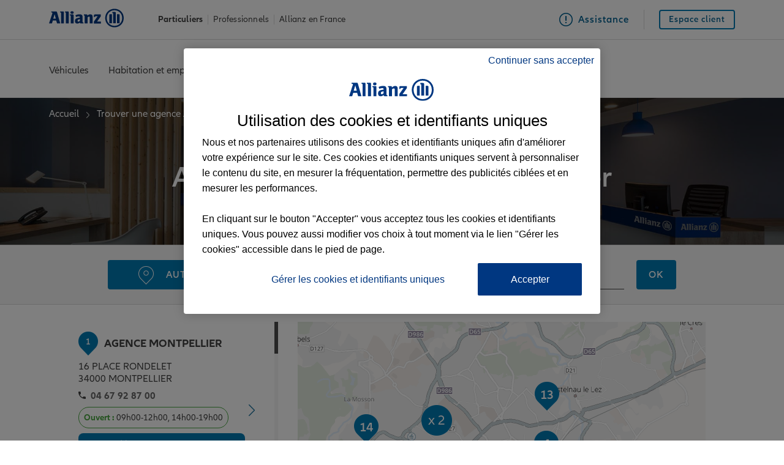

--- FILE ---
content_type: text/html
request_url: https://agences.allianz.fr/assurances/montpellier-34000-C34172/habitation
body_size: 19537
content:
<!DOCTYPE html>
<html lang="fr">
<head>
	<meta http-equiv="Content-Type" content="text/html; charset=windows-1252" />
<meta name="viewport" content="width=device-width, initial-scale=1, maximum-scale=1, user-scalable=no" />

	<title>Assurance habitation Montpellier (34000) | Liste des agences - Allianz</title>

	<meta name="description" content="&amp;#x1F449;Besoin d&#8217;une assurance habitation ou assurance auto? Trouvez l&#8217;agence assurance Montpellier Allianz proche de chez vous&amp;#x1F4CD;, son plan d&#8217;acc&#232;s et ses horaires d&#8217;ouverture." />
	<meta name="geo.region" content="FR-34" />
	<meta name="geo.placename" content="Montpellier" />
	<link rel="canonical" href="https://agences.allianz.fr/assurances/montpellier-34000-C34172/habitation">
<!-- CLIENT_HEAD_START -->
<link rel="apple-touch-icon" href="/UI/20251022-152450/img/sd/cq5dam.web.180.180.png" />
<link rel="icon" type="image/png" sizes="16x16" href="/UI/20251022-152450/img/sd/cq5dam.thumbnail.16.16.png" />
<link rel="icon" type="image/png" sizes="32x32" href="/UI/20251022-152450/img/sd/cq5dam.thumbnail.32.32.png" />
		<!-- CLIENT_HEAD_END -->

<script type="text/javascript" src="/global/carto/api/1.2/api.js" integrity="sha384-8tcXGqpz/oQPFfwlmRJe6o3AA3H18PNYLTJ0fB+nofvWUzGrnKia6eNSM4bEbzUb" crossorigin="anonymous"></script>

<script type="text/javascript">

var GA_ID          = '';
var GA_EM_ID       = '';
var GA_DEBUG       = false;

var g_urlSms       = 'https://agences.allianz.fr';
var g_autoReload   = 1;
var g_sitePath     = 'https://agences.allianz.fr';
var g_siteRoot     = '/';
var g_includesRoot = '/includes/20251022-152347/';
var g_uiRoot       = '/UI/20251022-152450/';
var g_statParam    = 'allianz';
var g_envSelect    = '';
var g_curDeptIndex = '34';
var g_namePOI      = 'agence';

</script>
	<script src="/includes/20251022-152347/js-compiled/common.js"></script>

	<script type="text/javascript" src="/includes/20251022-152347/js-compiled/search.js"></script>
<script type="text/javascript">
'use strict';

(function(){
var s = function(id, c) { g_seoDept.SetDeptImplementationCount(id, c) }
s('01',24);s('02',41);s('03',13);s('04',14);s('05',10);s('06',48);s('07',14);s('08',21);s('09',14);s('10',15);s('11',21);s('12',20);s('13',65);s('14',41);s('15',9);s('16',17);s('17',24);s('18',14);s('19',20);s('21',20);s('22',34);s('23',10);s('24',26);s('25',28);s('26',16);s('27',24);s('28',15);s('29',24);s('2A',9);s('2B',16);s('30',36);s('31',66);s('32',19);s('33',70);s('34',59);s('35',39);s('36',12);s('37',23);s('38',42);s('39',18);s('40',19);s('41',10);s('42',37);s('43',19);s('44',36);s('45',20);s('46',10);s('47',21);s('48',8);s('49',28);s('50',29);s('51',24);s('52',10);s('53',13);s('54',29);s('55',8);s('56',35);s('57',51);s('58',12);s('59',122);s('60',33);s('61',18);s('62',80);s('63',30);s('64',35);s('65',18);s('66',34);s('67',55);s('68',35);s('69',56);s('70',15);s('71',26);s('72',13);s('73',25);s('74',54);s('75',43);s('76',48);s('77',34);s('78',33);s('79',17);s('80',28);s('81',20);s('82',11);s('83',55);s('84',27);s('85',22);s('86',19);s('87',19);s('88',30);s('89',14);s('90',5);s('91',20);s('92',31);s('93',14);s('94',20);s('95',23);s('971',6);s('972',9);s('973',5);s('974',31);s('976',4);s('977',2);s('978',1);s('987',9);s('988',7);s('99',7);
})();

g_seoURI.SetSitePath('https://agences.allianz.fr');
g_seoURI.SetSiteRoot('/');
g_seoURI.SetNamePOI(g_namePOI);
g_seoURI.SetAgenceSitePath('https://agence.allianz.fr');
g_seoURI.SetNoHeaderFooter(false);

g_documentContext.Unserialize('{"geo":{},"env":{"header":"part"},"poi":{"cityId":"34172","countryId":"33","x":724739,"y":1846377},"back":{}}');
g_contextEnv.SetParams(g_documentContext.GetContext('env'), true);
g_documentContext.AddContext('env', g_contextEnv);
g_contextGEO.SetParams(g_documentContext.GetContext('geo'), true);
g_documentContext.AddContext('geo', g_contextGEO);
g_contextBack.SetParam('context', g_documentContext.UnserializeString('{"geo":{},"env":{"header":"part"},"poi":{"cityId":"34172","countryId":"33","x":724739,"y":1846377},"back":{}}'));
g_documentContext.AddContext('back', g_contextBack);
g_contextPoi.SetParams(g_documentContext.GetContext('poi'), true);
g_documentContext.AddContext('poi', g_contextPoi);
</script>
<link type="text/css" rel="stylesheet" href="/UI/20251022-152450/css-compiled/styles.min.css" />
</head>
<body class="search search-product">
	<!-- CLIENT_HEADER_START --><header class="em-client-header">
	<div class="em-client-header__topbar">
		<a class="em-client-header__logo" href="https://www.allianz.fr">	
			<img src="/UI/20251022-152450/img/hd/allianz-logo.svg" width="122" height="31" alt="Assurance Allianz"/>
		</a>

		<button class="em-client-header__opener"></button>

		<section class="em-client-header__metabar">
			<ul class="em-client-header__targets">
				<li>
					<a class="em-client-header__target em-client-header__target--active" href="https://www.allianz.fr/assurance-particulier.html">Particuliers</a>
				</li>
				<li>
					<a class="em-client-header__target" href="https://www.allianz.fr/assurances-professionnels-entreprises.html">Professionnels</a>
				</li>
				<li>
					<a class="em-client-header__target" href="https://www.allianz.fr/qui-est-allianz.html">Allianz en France</a>
				</li>
			</ul>

			<ul class="em-client-header__services">
				<li>
					<a class="em-client-header__service em-client-header__service--assistance" href="https://www.allianz.fr/assurance-particulier/assistance.html">Assistance</a>
				</li>
				<li>
					<a class="em-client-header__service em-client-header__service--espace" href="https://www.allianz.fr/mon-espace-client/">Espace client</a>
				</li>
			</ul>
		</section>
	</div>
	
	<section class="em-client-header__metabar em-client-header__metabar--mobile">
		<a class="em-client-header__service em-client-header__service--assistance" href="https://www.allianz.fr/assurance-particulier/assistance.html">Assistance</a>
	</section>

	<section class="em-client-header__nav">
		<nav role="menu">
			<ul class="em-client-header__menu">
				<li class="em-client-header__menu-item">
					<a class="em-client-header__menu-label" href="https://www.allianz.fr/assurance-particulier/vehicules.html">Véhicules</a>
					<div class="em-client-header__submenu">
						<ul>
							<li>
								<a class="em-client-header__submenu-item em-client-header__submenu-item--auto" href="https://www.allianz.fr/assurance-particulier/vehicules/assurance-auto.html">Auto</a>
							</li>
							<li>
								<a class="em-client-header__submenu-item em-client-header__submenu-item--2roues" href="https://www.allianz.fr/assurance-particulier/vehicules/assurance-2-roues.html">2 roues</a>
							</li>
							<li>
								<a class="em-client-header__submenu-item em-client-header__submenu-item--vehicules" href="https://www.allianz.fr/assurance-particulier/vehicules/assurance-autres-vehicules.html">Autres véhicules</a>
							</li>
						</ul>
					</div>
				</li>

				<li class="em-client-header__menu-item">
					<a class="em-client-header__menu-label" href="https://www.allianz.fr/assurance-particulier/habitation-biens.html">Habitation et emprunteur</a>
					<div class="em-client-header__submenu">
						<ul>
							<li>
								<a class="em-client-header__submenu-item em-client-header__submenu-item--habitation" href="https://www.allianz.fr/assurance-particulier/habitation-biens/assurance-habitation.html">Habitation</a>
							</li>
							<li>
								<a class="em-client-header__submenu-item em-client-header__submenu-item--equipements" href="https://www.allianz.fr/assurance-particulier/habitation-biens/assurance-equipements.html">Équipements</a>
							</li>
							<li>
								<a class="em-client-header__submenu-item em-client-header__submenu-item--immobilier" href="https://www.allianz.fr/assurance-particulier/habitation-biens/assurance-emprunteur.html">Assurance prêt immobilier</a>
							</li>
						</ul>
					</div>
				</li>

				<li class="em-client-header__menu-item">
					<a class="em-client-header__menu-label" href="https://www.allianz.fr/assurance-particulier/sante-prevoyance.html">Santé et prévoyance</a>
					<div class="em-client-header__submenu">
						<ul>
							<li>
								<a class="em-client-header__submenu-item em-client-header__submenu-item--sante" href="https://www.allianz.fr/assurance-particulier/sante-prevoyance/assurance-sante.html">Santé</a>
							</li>
							<li>
								<a class="em-client-header__submenu-item em-client-header__submenu-item--prevoyance" href="https://www.allianz.fr/assurance-particulier/sante-prevoyance/prevoyance-dependance.html">Prévoyance et dépendance</a>
							</li>
						</ul>
					</div>
				</li>

				<li class="em-client-header__menu-item">
					<a class="em-client-header__menu-label" href="https://www.allianz.fr/assurance-particulier/famille-loisirs.html">Famille et loisirs</a>
					<div class="em-client-header__submenu">
						<ul>
							<li>
								<a class="em-client-header__submenu-item em-client-header__submenu-item--famille" href="https://www.allianz.fr/assurance-particulier/famille-loisirs/protection-de-la-famille.html">Protection de la famille</a>
							</li>
							<li>
								<a class="em-client-header__submenu-item em-client-header__submenu-item--juridique" href="https://www.allianz.fr/assurance-particulier/famille-loisirs/protection-juridique.html">Protection juridique</a>
							</li>
						</ul>
					</div>
				</li>

				<li class="em-client-header__menu-item">
					<a class="em-client-header__menu-label" href="https://www.allianz.fr/assurance-particulier/epargne-retraite.html">Épargne et retraite</a>
					<div class="em-client-header__submenu">
						<ul>
							<li>
								<a class="em-client-header__submenu-item em-client-header__submenu-item--vie" href="https://www.allianz.fr/assurance-particulier/epargne-retraite/assurance-vie.html">Assurance vie</a>
							</li>
							<li>
								<a class="em-client-header__submenu-item em-client-header__submenu-item--placements" href="https://www.allianz.fr/assurance-particulier/epargne-retraite/placements-financiers.html">Placements financiers</a>
							</li>
							<li>
								<a class="em-client-header__submenu-item em-client-header__submenu-item--investissements" href="https://www.allianz.fr/assurance-particulier/epargne-retraite/investissement-immobilier.html">Investissements immobiliers</a>
							</li>
							<li>
								<a class="em-client-header__submenu-item em-client-header__submenu-item--retraite" href="https://www.allianz.fr/assurance-particulier/epargne-retraite/retraite.html">Assurance retraite</a>
							</li>
							<li>
								<a class="em-client-header__submenu-item em-client-header__submenu-item--transmission" href="https://www.allianz.fr/assurance-particulier/epargne-retraite/transmission.html">Transmission</a>
							</li>
						</ul>
					</div>
				</li>

				<li class="em-client-header__menu-item">
					<a class="em-client-header__menu-label" href="https://www.allianz.fr/assurance-particulier/projet-vie.html">Vos projets</a>
					<div class="em-client-header__submenu">
						<ul>
							<li>
								<a class="em-client-header__submenu-item em-client-header__submenu-item--demenager" href="https://www.allianz.fr/assurance-particulier/projet-vie/preparer-son-demenagement.html">Déménager</a>
							</li>
							<li>
								<a class="em-client-header__submenu-item em-client-header__submenu-item--voiture" href="https://www.allianz.fr/assurance-particulier/projet-vie/changer-de-voiture.html">Changer de voiture</a>
							</li>
							<li>
								<a class="em-client-header__submenu-item em-client-header__submenu-item--naissance" href="https://www.allianz.fr/assurance-particulier/projet-vie/naissance-enfant.html">Naissance d’un enfant</a>
							</li>
							<li>
								<a class="em-client-header__submenu-item em-client-header__submenu-item--avenir" href="https://www.allianz.fr/assurance-particulier/projet-vie/preparer-son-avenir.html">Préparer l’avenir</a>
							</li>
							<li>
								<a class="em-client-header__submenu-item em-client-header__submenu-item--depart" href="https://www.allianz.fr/assurance-particulier/projet-vie/depart-a-la-retraite.html">Départ à la retraite</a>
							</li>
						</ul>
					</div>
				</li>

				<li class="em-client-header__menu-item em-client-header__menu-item--targets em-client-header__menu-item--targets--mobile">
					<a class="em-client-header__menu-label" href="https://www.allianz.fr/assurance-particulier.html">Particuliers</a>
					<div class="em-client-header__submenu">
						<ul>
							<li>
								<a class="em-client-header__submenu-item em-client-header__submenu-item--checked" href="https://www.allianz.fr/assurance-particulier.html">Particuliers</a>
							</li>
							<li>
								<a class="em-client-header__submenu-item" href="https://www.allianz.fr/assurances-professionnels-entreprises.html">Professionnels</a>
							</li>
							<li>
								<a class="em-client-header__submenu-item" href="https://www.allianz.fr/qui-est-allianz.html">Allianz en France</a>
							</li>
						</ul>
					</div>
				</li>
			</ul>
		</nav>
	</section>
</header><!-- CLIENT_HEADER_END -->
	<div id="page">
		<div id="main">
			<form id="form_params" name="form_params" method="post" action="search.asp"  >
	<input type="hidden" id="form_param_context" name="context" value="" />
</form>

			<div class="page-title">
				<div class="filter"></div>
				<div class="title-content">
					<ul class="em-breadcrumbs" itemscope itemtype="http://schema.org/BreadcrumbList"><li class="em-breadcrumbs__item " itemprop="itemListElement" itemscope itemtype="http://schema.org/ListItem"><a class="em-breadcrumbs__link " itemprop="item" href="https://www.allianz.fr"><span itemprop="name">Accueil</span></a><meta itemprop="position" content="1" /></li><li class="em-breadcrumbs__item " itemprop="itemListElement" itemscope itemtype="http://schema.org/ListItem"><a class="em-breadcrumbs__link " itemprop="item" href="/"><span itemprop="name">Trouver une agence Allianz</span></a><meta itemprop="position" content="2" /></li><li class="em-breadcrumbs__item " itemprop="itemListElement" itemscope itemtype="http://schema.org/ListItem"><a class="em-breadcrumbs__link " itemprop="item" href="/assurances/herault-34"><span itemprop="name">Assurance H&#233;rault</span></a><meta itemprop="position" content="3" /></li><li class="em-breadcrumbs__item " itemprop="itemListElement" itemscope itemtype="http://schema.org/ListItem"><a class="em-breadcrumbs__link " itemprop="item" href="/assurances/montpellier-34000-C34172"><span itemprop="name">Assurance Montpellier</span></a><meta itemprop="position" content="4" /></li><li class="em-breadcrumbs__item " itemprop="itemListElement" itemscope itemtype="http://schema.org/ListItem"><a class="em-breadcrumbs__link " itemprop="item" href="/assurances/montpellier-34000-C34172/habitation"><span itemprop="name">Assurance habitation</span></a><meta itemprop="position" content="5" /></li></ul>
					<h1>Assurance Habitation Montpellier</h1>
				</div>
			</div>

			<div id="topbar">
				<form id="searchform" action="javascript:;" method="post">
	<fieldset class="bloc">
		<div class="bloc-search">
			<a href="javascript:localizeMe(OnLocalizeHome);" class="btnlocalize btn"><span class="picto"></span>Autour de moi</a>
			<span class="ou">Ou</span>
			<div class="bloc right">
				<div id="fieldsearchcity" class="field focus">
					<label for="searchcity">Code postal ou ville</label>
					<input type="text" id="searchcity" placeholder="Code postal ou ville" value="" autocomplete="off" />
				</div>
				<div id="fieldsearchstreet" class="field focus">
					<label for="searchstreet">Rue (facultatif)</label>
					<input type="text" id="searchstreet" placeholder="Rue (facultatif)" value="" disabled class="disabled" autocomplete="off" />
				</div>
				<button type="submit" class="btn submit">OK</button>
			</div>
		</div>
	</fieldset>
</form>
<div class="clear"></div>
			</div>

			<div class="backtosearch mts">
				<button class="btnbacktosearch btn white">Modifier ma Recherche</button>
			</div>
			<div id="content" class="display-list">
				<div id="wrapper">
					<div class="list-map-swap-buttons">
						<button class="btn btnlist">Liste</button>
						<button class="btn btnmap">Carte</button>
					</div>
					<div id="aside">
						<div id="alist">
							<ul id="agencies">
								<li class="agency" data-id="534MB0" rel="https://agence.allianz.fr/montpellier-34000-534MB0" ><div class="agencyinner"><h2 class="agencylabel"><div class="agencypicto">1</div><a class="seolink" href="https://agence.allianz.fr/montpellier-34000-534MB0"><span class="agencyname">Agence MONTPELLIER</span></a></h2><div class="agencyaddress">16 PLACE RONDELET<br />34000&nbsp;MONTPELLIER</div><a class="agencytel" href="tel:04 67 92 87 00"><span class="tel">04 67 92 87 00</span></a><div class="agencyschedule open"><span>Ouvert : </span><span class="schedule">09h00-12h00, 14h00-19h00</span></div><a class="agencycontact" href="https://www.allianz.fr/assurance-particulier/infos-contact/rendez-vous-avec-mon-conseiller.html?codeAgence=534MB0#/rendezvous" target="_blank"><span>Prendre un RDV</span></a><a class="agencyweb" href="https://agence.allianz.fr/montpellier-34000-534MB0"><span>Voir l’agence</span></a></div></li><li class="agency" data-id="H96661" rel="https://agence.allianz.fr/montpellier-aeroport-34000-H96661" ><div class="agencyinner"><h2 class="agencylabel"><div class="agencypicto">2</div><a class="seolink" href="https://agence.allianz.fr/montpellier-aeroport-34000-H96661"><span class="agencyname">Agence MONTPELLIER AEROPORT</span></a></h2><div class="agencyaddress">1025 AVENUE HENRI BECQUEREL<br />34000&nbsp;MONTPELLIER</div><div class="agency-reviews-rating-container"><div class="agency-reviews-rating-content"><div class="agency-reviews-rating-note">4,6</div><div class="agency-reviews stars empty"><div class="agency-reviews stars filled" style="width: 91.99999809265137%;"></div></div><div class="agency-reviews-rating-count">(14)</div></div><a class="agency-reviews-link" href="/assurances/montpellier-34000-C34172/agence-montpellier-aeroport-34000-H96661/avis">Voir les avis</a></div><a class="agencytel" href="tel:04 67 63 50 49"><span class="tel">04 67 63 50 49</span></a><div class="agencyschedule close"><span>Fermé aujourd’hui</span></div><a class="agencycontact" href="https://www.allianz.fr/assurance-particulier/infos-contact/rendez-vous-avec-mon-conseiller.html?codeAgence=H96661#/rendezvous" target="_blank"><span>Prendre un RDV</span></a><a class="agencyweb" href="https://agence.allianz.fr/montpellier-aeroport-34000-H96661"><span>Voir l’agence</span></a></div></li><li class="agency" data-id="H93441" rel="https://agence.allianz.fr/montpellier-antigone-34000-H93441" ><div class="agencyinner"><h2 class="agencylabel"><div class="agencypicto">3</div><a class="seolink" href="https://agence.allianz.fr/montpellier-antigone-34000-H93441"><span class="agencyname">Agence MONTPELLIER ANTIGONE</span></a></h2><div class="agencyaddress">394 RUE LEON BLUM<br />34000&nbsp;MONTPELLIER</div><div class="agency-reviews-rating-container"><div class="agency-reviews-rating-content"><div class="agency-reviews-rating-note">4,4</div><div class="agency-reviews stars empty"><div class="agency-reviews stars filled" style="width: 88.00000190734863%;"></div></div><div class="agency-reviews-rating-count">(30)</div></div><a class="agency-reviews-link" href="/assurances/montpellier-34000-C34172/agence-montpellier-antigone-34000-H93441/avis">Voir les avis</a></div><a class="agencytel" href="tel:04 67 15 54 00"><span class="tel">04 67 15 54 00</span></a><div class="agencyschedule open"><span>Ouvert : </span><span class="schedule">09h00-12h00, 14h00-18h00</span></div><a class="agencycontact" href="https://www.allianz.fr/assurance-particulier/infos-contact/rendez-vous-avec-mon-conseiller.html?codeAgence=H93441#/rendezvous" target="_blank"><span>Prendre un RDV</span></a><a class="agencyweb" href="https://agence.allianz.fr/montpellier-antigone-34000-H93441"><span>Voir l’agence</span></a></div></li><li class="agency" data-id="109134" rel="https://agence.allianz.fr/montpellier-beaux-arts-34000-109134" ><div class="agencyinner"><h2 class="agencylabel"><div class="agencypicto">4</div><a class="seolink" href="https://agence.allianz.fr/montpellier-beaux-arts-34000-109134"><span class="agencyname">Agence MONTPELLIER BEAUX-ARTS</span></a></h2><div class="agencyaddress">26 RUE YEHUDI MENUHIN<br />34000&nbsp;MONTPELLIER</div><div class="agency-reviews-rating-container"><div class="agency-reviews-rating-content"><div class="agency-reviews-rating-note">4,8</div><div class="agency-reviews stars empty"><div class="agency-reviews stars filled" style="width: 96.00000381469726%;"></div></div><div class="agency-reviews-rating-count">(95)</div></div><a class="agency-reviews-link" href="/assurances/montpellier-34000-C34172/agence-montpellier-beaux-arts-34000-109134/avis">Voir les avis</a></div><a class="agencytel" href="tel:04 67 79 49 09"><span class="tel">04 67 79 49 09</span></a><div class="agencyschedule open"><span>Ouvert : </span><span class="schedule">09h00-12h00, 14h00-18h00</span></div><a class="agencycontact" href="https://www.allianz.fr/assurance-particulier/infos-contact/rendez-vous-avec-mon-conseiller.html?codeAgence=109134#/rendezvous" target="_blank"><span>Prendre un RDV</span></a><a class="agencyweb" href="https://agence.allianz.fr/montpellier-beaux-arts-34000-109134"><span>Voir l’agence</span></a></div></li><li class="agency" data-id="401357" rel="https://agence.allianz.fr/montpellier-chaptal-34000-401357" ><div class="agencyinner"><h2 class="agencylabel"><div class="agencypicto">5</div><a class="seolink" href="https://agence.allianz.fr/montpellier-chaptal-34000-401357"><span class="agencyname">Agence MONTPELLIER CHAPTAL</span></a></h2><div class="agencyaddress">2 BOULEVARD BERTHELOT<br />34000&nbsp;MONTPELLIER</div><div class="agency-reviews-rating-container"><div class="agency-reviews-rating-content"><div class="agency-reviews-rating-note">4,9</div><div class="agency-reviews stars empty"><div class="agency-reviews stars filled" style="width: 98.00000190734863%;"></div></div><div class="agency-reviews-rating-count">(118)</div></div><a class="agency-reviews-link" href="/assurances/montpellier-34000-C34172/agence-montpellier-chaptal-34000-401357/avis">Voir les avis</a></div><a class="agencytel" href="tel:04 67 66 40 60"><span class="tel">04 67 66 40 60</span></a><div class="agencyschedule open"><span>Ouvert : </span><span class="schedule">09h00-12h30, 14h00-17h30</span></div><a class="agencycontact" href="https://www.allianz.fr/assurance-particulier/infos-contact/rendez-vous-avec-mon-conseiller.html?codeAgence=401357#/rendezvous" target="_blank"><span>Prendre un RDV</span></a><a class="agencyweb" href="https://agence.allianz.fr/montpellier-chaptal-34000-401357"><span>Voir l’agence</span></a></div></li><li class="agency" data-id="534MD0" rel="https://agence.allianz.fr/montpellier-comedie-34000-534MD0" ><div class="agencyinner"><h2 class="agencylabel"><div class="agencypicto">6</div><a class="seolink" href="https://agence.allianz.fr/montpellier-comedie-34000-534MD0"><span class="agencyname">Agence MONTPELLIER COMEDIE</span></a></h2><div class="agencyaddress">29 RUE DE VERDUN<br />34000&nbsp;MONTPELLIER</div><div class="agency-reviews-rating-container"><div class="agency-reviews-rating-content"><div class="agency-reviews-rating-note">4,9</div><div class="agency-reviews stars empty"><div class="agency-reviews stars filled" style="width: 98.00000190734863%;"></div></div><div class="agency-reviews-rating-count">(114)</div></div><a class="agency-reviews-link" href="/assurances/montpellier-34000-C34172/agence-montpellier-comedie-34000-534MD0/avis">Voir les avis</a></div><a class="agencytel" href="tel:04 67 58 69 67"><span class="tel">04 67 58 69 67</span></a><div class="agencyschedule open"><span>Ouvert : </span><span class="schedule">09h30-12h00, 14h30-17h00</span></div><a class="agencycontact" href="https://www.allianz.fr/assurance-particulier/infos-contact/rendez-vous-avec-mon-conseiller.html?codeAgence=534MD0#/rendezvous" target="_blank"><span>Prendre un RDV</span></a><a class="agencyweb" href="https://agence.allianz.fr/montpellier-comedie-34000-534MD0"><span>Voir l’agence</span></a></div></li><li class="agency" data-id="H94820" rel="https://agence.allianz.fr/montpellier-ecusson-34000-H94820" ><div class="agencyinner"><h2 class="agencylabel"><div class="agencypicto">7</div><a class="seolink" href="https://agence.allianz.fr/montpellier-ecusson-34000-H94820"><span class="agencyname">Agence MONTPELLIER ECUSSON</span></a></h2><div class="agencyaddress">8 RUE FOCH<br />34000&nbsp;MONTPELLIER</div><div class="agency-reviews-rating-container"><div class="agency-reviews-rating-content"><div class="agency-reviews-rating-note">5</div><div class="agency-reviews stars empty"><div class="agency-reviews stars filled" style="width: 100%;"></div></div><div class="agency-reviews-rating-count">(26)</div></div><a class="agency-reviews-link" href="/assurances/montpellier-34000-C34172/agence-montpellier-ecusson-34000-H94820/avis">Voir les avis</a></div><a class="agencytel" href="tel:04 67 02 03 03"><span class="tel">04 67 02 03 03</span></a><div class="agencyschedule open"><span>Ouvert : </span><span class="schedule">09h00-12h00, 14h00-17h00</span></div><a class="agencycontact" href="https://www.allianz.fr/assurance-particulier/infos-contact/rendez-vous-avec-mon-conseiller.html?codeAgence=H94820#/rendezvous" target="_blank"><span>Prendre un RDV</span></a><a class="agencyweb" href="https://agence.allianz.fr/montpellier-ecusson-34000-H94820"><span>Voir l’agence</span></a></div></li><li class="agency" data-id="H94850" rel="https://agence.allianz.fr/montpellier-hopitaux-34090-H94850" ><div class="agencyinner"><h2 class="agencylabel"><div class="agencypicto">8</div><a class="seolink" href="https://agence.allianz.fr/montpellier-hopitaux-34090-H94850"><span class="agencyname">Agence MONTPELLIER HOPITAUX</span></a></h2><div class="agencyaddress">619 RUE DU TRIOLET<br />34090&nbsp;MONTPELLIER</div><div class="agency-reviews-rating-container"><div class="agency-reviews-rating-content"><div class="agency-reviews-rating-note">5</div><div class="agency-reviews stars empty"><div class="agency-reviews stars filled" style="width: 100%;"></div></div><div class="agency-reviews-rating-count">(100)</div></div><a class="agency-reviews-link" href="/assurances/montpellier-34090-C34172/agence-montpellier-hopitaux-34090-H94850/avis">Voir les avis</a></div><a class="agencytel" href="tel:04 99 65 47 40"><span class="tel">04 99 65 47 40</span></a><div class="agencyschedule open"><span>Ouvert : </span><span class="schedule">09h00-12h00, 14h00-17h30</span></div><a class="agencycontact" href="https://www.allianz.fr/assurance-particulier/infos-contact/rendez-vous-avec-mon-conseiller.html?codeAgence=H94850#/rendezvous" target="_blank"><span>Prendre un RDV</span></a><a class="agencyweb" href="https://agence.allianz.fr/montpellier-hopitaux-34090-H94850"><span>Voir l’agence</span></a></div></li><li class="agency" data-id="H93405" rel="https://agence.allianz.fr/montpellier-littoral-34000-H93405" ><div class="agencyinner"><h2 class="agencylabel"><div class="agencypicto">9</div><a class="seolink" href="https://agence.allianz.fr/montpellier-littoral-34000-H93405"><span class="agencyname">Agence MONTPELLIER LITTORAL</span></a></h2><div class="agencyaddress">17 RUE HENRI RENE<br />34000&nbsp;MONTPELLIER</div><div class="agency-reviews-rating-container"><div class="agency-reviews-rating-content"><div class="agency-reviews-rating-note">4,8</div><div class="agency-reviews stars empty"><div class="agency-reviews stars filled" style="width: 96.00000381469726%;"></div></div><div class="agency-reviews-rating-count">(43)</div></div><a class="agency-reviews-link" href="/assurances/montpellier-34000-C34172/agence-montpellier-littoral-34000-H93405/avis">Voir les avis</a></div><a class="agencytel" href="tel:04 67 22 11 66"><span class="tel">04 67 22 11 66</span></a><div class="agencyschedule open"><span>Ouvert : </span><span class="schedule">08h30-12h30, 14h00-18h00</span></div><a class="agencycontact" href="https://www.allianz.fr/assurance-particulier/infos-contact/rendez-vous-avec-mon-conseiller.html?codeAgence=H93405#/rendezvous" target="_blank"><span>Prendre un RDV</span></a><a class="agencyweb" href="https://agence.allianz.fr/montpellier-littoral-34000-H93405"><span>Voir l’agence</span></a></div></li><li class="agency" data-id="H93423" rel="https://agence.allianz.fr/montpellier-mediterranee-34000-H93423" ><div class="agencyinner"><h2 class="agencylabel"><div class="agencypicto">10</div><a class="seolink" href="https://agence.allianz.fr/montpellier-mediterranee-34000-H93423"><span class="agencyname">Agence MONTPELLIER MEDITERRANEE</span></a></h2><div class="agencyaddress">111 AV THEROIGNE DE MERICOURT<br />34000&nbsp;MONTPELLIER</div><div class="agency-reviews-rating-container"><div class="agency-reviews-rating-content"><div class="agency-reviews-rating-note">4,8</div><div class="agency-reviews stars empty"><div class="agency-reviews stars filled" style="width: 96.00000381469726%;"></div></div><div class="agency-reviews-rating-count">(229)</div></div><a class="agency-reviews-link" href="/assurances/montpellier-34000-C34172/agence-montpellier-mediterranee-34000-H93423/avis">Voir les avis</a></div><a class="agencytel" href="tel:04 67 22 03 69"><span class="tel">04 67 22 03 69</span></a><div class="agencyschedule open"><span>Ouvert : </span><span class="schedule">09h00-13h00, 14h00-18h00</span></div><a class="agencycontact" href="https://www.allianz.fr/assurance-particulier/infos-contact/rendez-vous-avec-mon-conseiller.html?codeAgence=H93423#/rendezvous" target="_blank"><span>Prendre un RDV</span></a><a class="agencyweb" href="https://agence.allianz.fr/montpellier-mediterranee-34000-H93423"><span>Voir l’agence</span></a></div></li><li class="agency" data-id="H96685" rel="https://agence.allianz.fr/montpellier-millenaire-34000-H96685" ><div class="agencyinner"><h2 class="agencylabel"><div class="agencypicto">11</div><a class="seolink" href="https://agence.allianz.fr/montpellier-millenaire-34000-H96685"><span class="agencyname">Agence MONTPELLIER MILLENAIRE</span></a></h2><div class="agencyaddress">650 AVENUE DE LA VIEILLE POSTE<br />34000&nbsp;MONTPELLIER</div><div class="agency-reviews-rating-container"><div class="agency-reviews-rating-content"><div class="agency-reviews-rating-note">5</div><div class="agency-reviews stars empty"><div class="agency-reviews stars filled" style="width: 100%;"></div></div><div class="agency-reviews-rating-count">(41)</div></div><a class="agency-reviews-link" href="/assurances/montpellier-34000-C34172/agence-montpellier-millenaire-34000-H96685/avis">Voir les avis</a></div><a class="agencytel" href="tel:04 30 96 54 10"><span class="tel">04 30 96 54 10</span></a><div class="agencyschedule open"><span>Ouvert : </span><span class="schedule">09h00-12h30, 13h30-18h00</span></div><a class="agencycontact" href="https://www.allianz.fr/assurance-particulier/infos-contact/rendez-vous-avec-mon-conseiller.html?codeAgence=H96685#/rendezvous" target="_blank"><span>Prendre un RDV</span></a><a class="agencyweb" href="https://agence.allianz.fr/montpellier-millenaire-34000-H96685"><span>Voir l’agence</span></a></div></li><li class="agency" data-id="400354" rel="https://agence.allianz.fr/montpellier-occitanie-34090-400354" ><div class="agencyinner"><h2 class="agencylabel"><div class="agencypicto">12</div><a class="seolink" href="https://agence.allianz.fr/montpellier-occitanie-34090-400354"><span class="agencyname">Agence MONTPELLIER OCCITANIE</span></a></h2><div class="agencyaddress">2125 AVENUE DU PERE SOULAS<br />34090&nbsp;MONTPELLIER</div><div class="agency-reviews-rating-container"><div class="agency-reviews-rating-content"><div class="agency-reviews-rating-note">5</div><div class="agency-reviews stars empty"><div class="agency-reviews stars filled" style="width: 100%;"></div></div><div class="agency-reviews-rating-count">(191)</div></div><a class="agency-reviews-link" href="/assurances/montpellier-34090-C34172/agence-montpellier-occitanie-34090-400354/avis">Voir les avis</a></div><a class="agencytel" href="tel:04 67 54 14 13"><span class="tel">04 67 54 14 13</span></a><div class="agencyschedule open"><span>Ouvert : </span><span class="schedule">09h30-17h00</span></div><a class="agencycontact" href="https://www.allianz.fr/assurance-particulier/infos-contact/rendez-vous-avec-mon-conseiller.html?codeAgence=400354#/rendezvous" target="_blank"><span>Prendre un RDV</span></a><a class="agencyweb" href="https://agence.allianz.fr/montpellier-occitanie-34090-400354"><span>Voir l’agence</span></a></div></li><li class="agency" data-id="534FD0" rel="https://agence.allianz.fr/montpellier-opera-34090-534FD0" ><div class="agencyinner"><h2 class="agencylabel"><div class="agencypicto">13</div><a class="seolink" href="https://agence.allianz.fr/montpellier-opera-34090-534FD0"><span class="agencyname">Agence MONTPELLIER OPERA</span></a></h2><div class="agencyaddress">467 RUE ROQUETURIERE<br />34090&nbsp;MONTPELLIER</div><div class="agency-reviews-rating-container"><div class="agency-reviews-rating-content"><div class="agency-reviews-rating-note">5</div><div class="agency-reviews stars empty"><div class="agency-reviews stars filled" style="width: 100%;"></div></div><div class="agency-reviews-rating-count">(9)</div></div><a class="agency-reviews-link" href="/assurances/montpellier-34090-C34172/agence-montpellier-opera-34090-534FD0/avis">Voir les avis</a></div><a class="agencytel" href="tel:04 67 66 12 89"><span class="tel">04 67 66 12 89</span></a><div class="agencyschedule open"><span>Ouvert : </span><span class="schedule">09h00-12h00, 14h00-18h00</span></div><a class="agencycontact" href="https://www.allianz.fr/assurance-particulier/infos-contact/rendez-vous-avec-mon-conseiller.html?codeAgence=534FD0#/rendezvous" target="_blank"><span>Prendre un RDV</span></a><a class="agencyweb" href="https://agence.allianz.fr/montpellier-opera-34090-534FD0"><span>Voir l’agence</span></a></div></li><li class="agency" data-id="H94881" rel="https://agence.allianz.fr/montpellier-parc-2000-34080-H94881" ><div class="agencyinner"><h2 class="agencylabel"><div class="agencypicto">14</div><a class="seolink" href="https://agence.allianz.fr/montpellier-parc-2000-34080-H94881"><span class="agencyname">Agence MONTPELLIER PARC 2000</span></a></h2><div class="agencyaddress">753 RUE MARIUS PETIPA<br />34080&nbsp;MONTPELLIER</div><div class="agency-reviews-rating-container"><div class="agency-reviews-rating-content"><div class="agency-reviews-rating-note">4,8</div><div class="agency-reviews stars empty"><div class="agency-reviews stars filled" style="width: 96.00000381469726%;"></div></div><div class="agency-reviews-rating-count">(93)</div></div><a class="agency-reviews-link" href="/assurances/montpellier-34080-C34172/agence-montpellier-parc-2000-34080-H94881/avis">Voir les avis</a></div><a class="agencytel" href="tel:04 86 11 50 71"><span class="tel">04 86 11 50 71</span></a><div class="agencyschedule open"><span>Ouvert : </span><span class="schedule">09h00-12h30, 14h00-17h30</span></div><a class="agencycontact" href="https://www.allianz.fr/assurance-particulier/infos-contact/rendez-vous-avec-mon-conseiller.html?codeAgence=H94881#/rendezvous" target="_blank"><span>Prendre un RDV</span></a><a class="agencyweb" href="https://agence.allianz.fr/montpellier-parc-2000-34080-H94881"><span>Voir l’agence</span></a></div></li>
							</ul>
						</div>
					</div>
					<div id="searchmap" class="map">
						<div id="searchviewer" class="viewer"></div>
						<div id="searchbtnsmap" class="btnsmap">
							<a id="searchbtnzoomin" class="btnzoomin" href="javascript:;" title="Zoom avant"><span>Zoom avant</span></a>
							<a id="searchbtnzoomout" class="btnzoomout" href="javascript:;" title="Zoom arri&egrave;re"><span>Zoom arri&egrave;re</span></a>
						</div>
					</div>
				</div>
				<div class="clear"></div>
			</div>

			<div class="clear"></div>

			
<div class="global-reviews__section">
	<div class="global-reviews__container">
		
		<script type="application/ld+json">
		{
			"@context": "https://schema.org",
			"@type": "InsuranceAgency",
			"name": "Allianz",
			"image": "https://agences.allianz.fr/UI/20251022-152450/img/picture-title.jpg",
			"aggregateRating": {
				"@type": "AggregateRating",
				"ratingValue": 4.81979324351063,
				"reviewCount": 187605
			}
		}
		</script>
		<div class="global-reviews__rating-card">
			<div class="global-reviews__rating-info-container">
				<p class="global-reviews__rating-info-title">Note de satisfaction client chez Allianz</p>
				<p class="global-reviews__rating-info-total-reviews">Nombre total d'avis : 187605</p>
			</div>
			<div class="global-reviews__rating-container">
				<div class="global-reviews__rating-content">
					<div class="global-reviews__rating-score"><span>4,8</span>/5</div>
					<div class="global-reviews__rating-stars stars empty"><div class="global-reviews__rating-stars stars filled" style="width: 96.39586487021267%;"></div></div>
				</div>
				<div class="global-reviews__rating-source">Avis Google</div>
			</div>
		</div>
		
		<div class="global-reviews__badge-card-mobile">
			<img class="global-reviews__badge-image-mobile" src="/UI/20251022-152450/img/hd/logo_prix_google.png" alt="Allianz : Prix de l’enseigne la mieux notée sur Google en 2024" loading="lazy"/>
		</div>
		<div class="global-reviews__badge-card">
			<img class="global-reviews__badge-image" src="/UI/20251022-152450/img/hd/logo_prix_google.png" alt="Allianz : Prix de l’enseigne la mieux notée sur Google en 2024" loading="lazy"/>
			<div class="global-reviews__badge-content">
				<p class="global-reviews__badge-title">L'important pour nous : <span>être les meilleurs pour vous</span></p>
				<p class="global-reviews__badge-text">Pour la 2ème fois consécutive, Allianz remporte le <span>Prix de l’enseigne la mieux notée sur Google en 2024</span> dans la catégorie Agences d’Assurance, avec 43 000 avis déposés sur 2 516 agences en France et une note de 4,86/5.</p>
			</div>
		</div>
	</div>
</div>
<div class="last-reviews__section">
	<div class="last-reviews__container">
		<h3 class="last-reviews__title">Derniers avis de nos agences Allianz</h3>
		<div class="last-reviews__content">
		<div class="last-reviews__review-card review__card"><div class="last-reviews__review-username review__username">Karen K.</div><div class="last-reviews__review-stars-date-container review__stars-date-container"><div class="last-reviews__review-rating-stars stars empty"><div class="last-reviews__review-rating-stars stars filled" style="width: 100%;"></div></div><div class="last-reviews__review-date review__date" title="28/01/2026 23:31">il y a 21 heures</div></div><div class="last-reviews__review-comment review__comment">Excellente exp&#233;rience avec cette assurance.
David et Sylvain sont tr&#232;s pros, efficaces et surtout tr&#232;s humains. On se sent bien accompagn&#233; et en confiance, ce qui est rare de nos jours.

Merci pour votre s&#233;rieux et votre disponibilit&#233;, je recommande sans h&#233;siter !</div><div class="last-reviews__review-show-more review__show-toggle-button">Afficher plus</div></div><div class="last-reviews__review-card review__card"><div class="last-reviews__review-username review__username">Scotty R.</div><div class="last-reviews__review-stars-date-container review__stars-date-container"><div class="last-reviews__review-rating-stars stars empty"><div class="last-reviews__review-rating-stars stars filled" style="width: 100%;"></div></div><div class="last-reviews__review-date review__date" title="28/01/2026 23:18">il y a 21 heures</div></div><div class="last-reviews__review-show-more review__show-toggle-button">Afficher plus</div></div><div class="last-reviews__review-card review__card"><div class="last-reviews__review-username review__username">David R.</div><div class="last-reviews__review-stars-date-container review__stars-date-container"><div class="last-reviews__review-rating-stars stars empty"><div class="last-reviews__review-rating-stars stars filled" style="width: 100%;"></div></div><div class="last-reviews__review-date review__date" title="28/01/2026 23:01">il y a 21 heures</div></div><div class="last-reviews__review-comment review__comment">Car, house and health insurance with Allianz. Excellent and professional service and contact. Recommended!</div><div class="last-reviews__review-show-more review__show-toggle-button">Afficher plus</div></div><div class="last-reviews__review-card review__card"><div class="last-reviews__review-username review__username">Severine L.</div><div class="last-reviews__review-stars-date-container review__stars-date-container"><div class="last-reviews__review-rating-stars stars empty"><div class="last-reviews__review-rating-stars stars filled" style="width: 100%;"></div></div><div class="last-reviews__review-date review__date" title="28/01/2026 23:00">il y a 21 heures</div></div><div class="last-reviews__review-comment review__comment">Mon interlocutrice d&#8217;Allianz, Ana&#239;s Mauger est vraiment top et r&#233;active. Je recommande cette agence &#128077;&#128513;??</div><div class="last-reviews__review-show-more review__show-toggle-button">Afficher plus</div></div>
		</div>
		<a class="last-reviews__all-button" href="/assurances/avis-agences">Voir tous les avis</a>
	</div>
</div>
		
			<div class="emSlider emBlocProducts">
				<div class="emSlider__content">
					<h2 class="emSlider__heading">Découvrez nos solutions d’assurance</h2>
					<ul class="emBlocProducts__list">
						
							<li class="emSlider__item emBlocProducts__item">
								<a class="emSlider__link" href="https://www.allianz.fr/assurance-particulier/vehicules/assurance-auto.html" target="_blank">
									<picture class="emSlider__picture emBlocProducts__picture">
										<img class="emSlider__image emBlocProducts__image" data-lazy="/UI/img/Illustration-product/illustration-produit-assurance-auto.svg"/>
									</picture>
									<h3 class="emSlider__title emBlocProducts__title">Assurance Auto</h3>
								</a>
								<a class="emSlider__text emBlocProducts__cta btn devis_auto" href="https://www.allianz.fr/forms/api/context/sharing/quotes/auto" target="_blank">Devis Assurance Auto</a>
							</li>
						
							<li class="emSlider__item emBlocProducts__item">
								<a class="emSlider__link" href="https://www.allianz.fr/assurance-particulier/habitation-biens/assurance-habitation.html" target="_blank">
									<picture class="emSlider__picture emBlocProducts__picture">
										<img class="emSlider__image emBlocProducts__image" data-lazy="/UI/img/Illustration-product/illustration-assurance-multirisque-habitation.svg"/>
									</picture>
									<h3 class="emSlider__title emBlocProducts__title">Assurance Habitation</h3>
								</a>
								<a class="emSlider__text emBlocProducts__cta btn devis_habitation" href="https://www.allianz.fr/tarif-express-habitation" target="_blank">Devis Assurance Habitation</a>
							</li>
						
							<li class="emSlider__item emBlocProducts__item">
								<a class="emSlider__link" href="https://www.allianz.fr/assurance-particulier/sante-prevoyance/assurance-sante.html" target="_blank">
									<picture class="emSlider__picture emBlocProducts__picture">
										<img class="emSlider__image emBlocProducts__image" data-lazy="/UI/img/Illustration-product/illustration-complementaire-sante-frontaliers-suisse.svg"/>
									</picture>
									<h3 class="emSlider__title emBlocProducts__title">Compl&#233;mentaire Sant&#233;</h3>
								</a>
								<a class="emSlider__text emBlocProducts__cta btn devis_sante" href="https://www.allianz.fr/assurance-particulier/formulaire/devis-sante.html" target="_blank">Devis Compl&#233;mentaire Sant&#233;</a>
							</li>
						
					</ul>
				</div>
				<div class="emBlocProducts__nav">
					<div class="emBlocProducts__arrow emBlocProducts__arrow--prev">Prev</div>
					<div class="emBlocProducts__dots"></div>
					<div class="emBlocProducts__arrow emBlocProducts__arrow--next">Next</div>
				</div>
			</div>

			
				<div id="indexes" class="box emIndex">
					
						<div class="emIndex__header">
							<h2>
								<span class="em__title">Allianz proche de chez vous</span>
								<span class="em__arrow"></span>
							</h2>
							<p>Où que vous soyez en France, nos agences Allianz sont toujours près de chez vous.</p>
						</div>
						<div class="emIndex__body" data-tracking-label="Villes">
							<ul class="emIndex__list"><li><a href="/assurances/montpellier-34000-C34172">Montpellier</a></li><li><a href="/assurances/castelnau-le-lez-34170-C34057">Castelnau-le-Lez</a></li><li><a href="/assurances/lattes-34970-C34129">Lattes</a></li><li><a href="/assurances/mauguio-34130-C34154">Mauguio</a></li><li><a href="/assurances/frontignan-34110-C34108">Frontignan</a></li><li><a href="/assurances/lunel-34400-C34145">Lunel</a></li><li><a href="/assurances/sete-34200-C34301">S&#232;te</a></li><li><a href="/assurances/meze-34140-C34157">M&#232;ze</a></li></ul>
						</div>
					
				</div>
			
			<div class="emSlider">
				<div class="emSlider__content">
					<h2 class="emSlider__heading">Découvrez nos solutions d’assurance habitation</h2>
					<ul class="emSlider__list">
						
							<li class="emSlider__item">
								<a class="emSlider__link" href="https://www.allianz.fr/assurance-particulier/habitation-biens/assurance-habitation/petite-surface.html" target="_blank">
									<picture class="emSlider__picture">
										<img class="emSlider__image" data-lazy="https://www.allianz.fr/assurance-particulier/habitation-biens/assurance-habitation/_jcr_content/root/carousel/column-layout/carousel_tile_copy_c/image.img.70.1280.jpeg/1579874738488/velo-appartement-habitation-biens.jpeg"/>
									</picture>
									<div class="emSlider__teaser">
										<h3 class="emSlider__title">Assurance petites surfaces</h3>
										<p class="emSlider__text">Une assurance multirisque simplifi&#233;e pour votre logement de 1 ou 2 pi&#232;ces.</p>
									</div>
								</a>
							</li>
						
							<li class="emSlider__item">
								<a class="emSlider__link" href="https://www.allianz.fr/assurance-particulier/habitation-biens/assurance-habitation/demenagement.html" target="_blank">
									<picture class="emSlider__picture">
										<img class="emSlider__image" data-lazy="https://www.allianz.fr/assurance-particulier/habitation-biens/assurance-habitation/_jcr_content/root/carousel/column-layout/carousel_tile_copy_c_1906247777/image.img.70.1280.jpeg/1579874749666/services-en-cas-de-demenagement-couple.jpeg"/>
									</picture>
									<div class="emSlider__teaser">
										<h3 class="emSlider__title">Assurance d&#233;m&#233;nagement</h3>
										<p class="emSlider__text">Les services d&#233;di&#233;s dans votre assurance habitation pour faciliter votre d&#233;m&#233;nagement.</p>
									</div>
								</a>
							</li>
						
							<li class="emSlider__item">
								<a class="emSlider__link" href="https://www.allianz.fr/assurance-particulier/habitation-biens/assurance-habitation/appartement-en-location.html" target="_blank">
									<picture class="emSlider__picture">
										<img class="emSlider__image" data-lazy="https://www.allianz.fr/assurance-particulier/habitation-biens/assurance-habitation/_jcr_content/root/carousel/column-layout/carousel_tile_copy_c_370441529/image.img.70.1280.jpeg/1601039124282/appartemant-maison-coproprietaire.jpeg"/>
									</picture>
									<div class="emSlider__teaser">
										<h3 class="emSlider__title">Assurance appartement en location</h3>
										<p class="emSlider__text">Une assurance multirisques pour votre logement qui s&#8217;adapte &#224; vos besoins.</p>
									</div>
								</a>
							</li>
						
							<li class="emSlider__item">
								<a class="emSlider__link" href="https://www.allianz.fr/assurance-particulier/habitation-biens/assurance-habitation/maison-en-location.html" target="_blank">
									<picture class="emSlider__picture">
										<img class="emSlider__image" data-lazy="https://www.allianz.fr/assurance-particulier/habitation-biens/assurance-habitation/_jcr_content/root/carousel/column-layout/carousel_tile_copy_c_1977606057/image.img.70.1280.jpeg/1620720092909/v2-maison-rouge-location-.jpeg"/>
									</picture>
									<div class="emSlider__teaser">
										<h3 class="emSlider__title">Assurance maison en location</h3>
										<p class="emSlider__text">Une assurance multirisques pour les propri&#233;taires de maison individuelle mise en location.</p>
									</div>
								</a>
							</li>
						
							<li class="emSlider__item">
								<a class="emSlider__link" href="https://www.allianz.fr/assurance-particulier/habitation-biens/assurance-habitation/telesurveillance.html" target="_blank">
									<picture class="emSlider__picture">
										<img class="emSlider__image" data-lazy="https://www.allianz.fr/assurance-particulier/habitation-biens/assurance-habitation/_jcr_content/root/carousel/column-layout/carousel_tile_copy_c_278039291/image.img.70.1280.jpeg/1601036716581/telesurveillance-habitation.jpeg"/>
									</picture>
									<div class="emSlider__teaser">
										<h3 class="emSlider__title">T&#233;l&#233;surveillance</h3>
										<p class="emSlider__text">Un syst&#232;me d'alarme connect&#233; pour votre domicile</p>
									</div>
								</a>
							</li>
						
					</ul>
				</div>
				<div class="emSlider__nav">
					<div class="emSlider__arrow emSlider__arrow--prev">Prev</div>
					<div class="emSlider__dots"></div>
					<div class="emSlider__arrow emSlider__arrow--next">Next</div>
				</div>
			</div>

			<div class="emProductSeo box">
				
		<div class="emSeoText">
			<h2>Nos offres d'assurance habitation à Montpellier</h2>

<p>Vous emménagez ou êtes déjà installé à Montpellier, ville ensoleillée du Sud de la France réputée pour sa douceur de vivre ? Souscrire un contrat d'<strong>assurance habitation</strong> est essentiel pour protéger votre logement et vos biens. Que vous habitiez près de la Place de la Comédie, dans le quartier Antigone ou vers les rives du Lez, nous sommes là pour vous proposer des solutions adaptées à votre situation.</p>

<p>Avec plus de 290 000 habitants, Montpellier est une ville dynamique où il est important de se sentir en sécurité chez soi. La cité héraultaise, connue pour son centre historique pittoresque et ses façades du XVIIIe siècle, offre un cadre de vie agréable entre mer et garrigues. Mais les risques liés aux intempéries méditerranéennes, comme les épisodes cévenols, peuvent menacer votre habitation. C'est pourquoi souscrire une <strong>assurance habitation à Montpellier</strong> est indispensable.</p>

<p>Nos agents sont disponibles dans nos nombreuses agences réparties dans tous les quartiers de Montpellier, du Millénaire à Près d'Arènes en passant par Odysseum et Les Aubes. Ils vous accueillent pour étudier vos besoins et vous conseiller la <strong>meilleure assurance habitation</strong> selon votre profil et votre budget. Nous nous engageons à vous accompagner et à vous proposer les garanties les plus adaptées pour protéger votre logement et vos biens dans la cité montpelliéraine.</p>

<h1>Assurance habitation à Montpellier</h1>

<p>L'<strong>assurance habitation</strong> est indispensable pour protéger votre domicile et vos biens à Montpellier. Elle vous couvre en cas de sinistre tel qu'un <strong>incendie</strong>, un <strong>dégât des eaux</strong> ou une <strong>catastrophe naturelle</strong>, mais aussi en <a href="https://www.allianz.fr/assurance-particulier/habitation-biens/assurance-habitation/conseils-pratiques/responsabilite-civile.html">responsabilité civile</a> si vous causez des dommages à autrui. Saviez-vous que l'assurance habitation est <strong>obligatoire</strong> pour les locataires, colocataires et propriétaires en copropriété ? Même si vous êtes <a href="https://www.allianz.fr/assurance-particulier/habitation-biens/assurance-habitation/conseils-pratiques/assurance-proprietaire.html">propriétaire occupant</a>, il est fortement recommandé d'en souscrire une.</p>

<p>Notre <a href="https://www.allianz.fr/assurance-particulier/habitation-biens/assurance-habitation.html">assurance habitation</a> à Montpellier couvre de nombreux risques :</p>

<ul>
  <li>Incendie</li>
  <li>Dégât des eaux</li>
  <li>Intempéries</li>
  <li>Catastrophe naturelle</li>
  <li>Attentat</li>
</ul>

<p>Vous pouvez également personnaliser votre contrat avec des options complémentaires comme la <strong>protection contre le vol</strong> ou le vandalisme. La <a href="https://www.allianz.fr/assurance-particulier/habitation-biens/assurance-habitation/conseils-pratiques/protection-juridique-assurance-habitation.html">garantie Protection Juridique</a> peut aussi être un atout précieux en cas de litige avec un tiers.</p>

<p>Lors de la souscription de votre <strong>assurance habitation</strong>, pensez à préparer tous les <a href="https://www.allianz.fr/assurance-particulier/habitation-biens/assurance-habitation/conseils-pratiques/quel-document-assurance-habitation.html">documents nécessaires</a> pour faciliter vos démarches. Nos agents sont là pour vous guider et vous aider à <a href="https://www.allianz.fr/assurance-particulier/habitation-biens/assurance-habitation/conseils-pratiques/mode-d-emploi.html">choisir la meilleure assurance habitation</a> adaptée à votre situation.</p>

<h2>Quels sont les critères qui impactent le prix d'une assurance habitation à Montpellier ?</h2>

<p>Le prix de votre assurance habitation à Montpellier est unique et adapté à votre situation personnelle. Il varie en fonction de plusieurs facteurs :</p>

<ul>
  <li>La <strong>localisation</strong> de votre logement (quartier, type de bâtiment) : par exemple, un appartement dans le centre-ville historique ou une maison dans un quartier résidentiel.</li>
  <li>La <strong>taille</strong> de votre habitation : studio, T2, T3 ou maison avec jardin.</li>
  <li>Les <strong>équipements de protection</strong> (alarme, porte blindée) qui sécurisent votre logement et peuvent réduire le coût de votre assurance.</li>
</ul>

<p>Votre statut d'occupation a également un impact sur le prix de votre assurance habitation à Montpellier. Les propriétaires et les locataires n'ont pas les mêmes besoins ni les mêmes obligations. De plus, la valeur de vos biens à assurer (mobilier, appareils électroménagers, objets de valeur) influencera le montant de votre cotisation.</p>

<p>Enfin, les options et garanties que vous choisissez pour personnaliser votre contrat d'assurance habitation à Montpellier auront une incidence sur le coût de votre cotisation. Plus vous sélectionnez de protections, plus votre cotisation sera élevée, mais vous bénéficierez d'une couverture optimale adaptée à vos besoins.</p>

<p><a href="https://www.allianz.fr/tarif-express-habitation" target="_blank">Obtenir un devis gratuit pour votre assurance habitation à Montpellier</a></p>

<h2>Comment choisir votre assurance habitation à Montpellier ?</h2>

<p>Pour trouver l'<strong>assurance habitation</strong> qui vous convient à Montpellier, vous pouvez vous rendre dans l'une de nos nombreuses agences réparties dans la ville et ses environs. Nos <strong>agents</strong> sont à votre écoute pour étudier vos besoins et vous proposer les meilleures solutions.</p>

<p>Voici la liste de nos agences à Montpellier et dans les communes limitrophes :</p>

<ul>
  <li><a href="https://agence.allianz.fr/montpellier-34001-534MB0">Agence MONTPELLIER</a> - 16 PLACE RONDELET 34001 MONTPELLIER CEDEX 1</li>
  <li><a href="https://agence.allianz.fr/montpellier-aeroport-34000-H96661">Agence MONTPELLIER AEROPORT</a> - 1025 AVENUE HENRI BECQUEREL 34000 MONTPELLIER</li>
  <li><a href="https://agence.allianz.fr/montpellier-antigone-34000-H93441">Agence MONTPELLIER ANTIGONE</a> - 394 RUE LEON BLUM 34000 MONTPELLIER</li>
  <li><a href="https://agence.allianz.fr/montpellier-beau-sejour-34000-109134">Agence MONTPELLIER BEAU SEJOUR</a> - 3 RUE BEAU SEJOUR 34000 MONTPELLIER</li>
  <li><a href="https://agence.allianz.fr/montpellier-chaptal-34000-401357">Agence MONTPELLIER CHAPTAL</a> - 25 BOULEVARD RENOUVIER 34000 MONTPELLIER</li>
  <li><a href="https://agence.allianz.fr/montpellier-comedie-34000-534MD0">Agence MONTPELLIER COMEDIE</a> - 29 RUE DE VERDUN 34000 MONTPELLIER</li>
  <li><a href="https://agence.allianz.fr/montpellier-littoral-34000-H93405">Agence MONTPELLIER LITTORAL</a> - 17 RUE HENRI RENE 34000 MONTPELLIER</li>
  <li><a href="https://agence.allianz.fr/montpellier-mediterranee-34000-H93423">Agence MONTPELLIER MEDITERRANEE</a> - 111 AV THEROIGNE DE MERICOURT 34000 MONTPELLIER</li>
  <li><a href="https://agence.allianz.fr/montpellier-millenaire-34000-H96685">Agence MONTPELLIER MILLENAIRE</a> - 650 AVENUE DE LA VIEILLE POSTE 34000 MONTPELLIER</li>
  <li><a href="https://agence.allianz.fr/montpellier-occitanie-34090-400354">Agence MONTPELLIER OCCITANIE</a> - 2125 AVENUE DU PERE SOULAS 34090 MONTPELLIER</li>
  <li><a href="https://agence.allianz.fr/montpellier-opera-34090-534FD0">Agence MONTPELLIER OPERA</a> - 467 RUE ROQUETURIERE 34090 MONTPELLIER</li>
  <li><a href="https://agence.allianz.fr/montpellier-parc-2000-34080-H94881">Agence MONTPELLIER PARC 2000</a> - 753 RUE MARIUS PETIPA 34080 MONTPELLIER</li>
  <li><a href="https://agence.allianz.fr/montpellier-saint-jaumes-34000-H94850">Agence MONTPELLIER SAINT JAUMES</a> - 38 BIS RUE DU FG SAINT JAUMES 34000 MONTPELLIER</li>
</ul>

<p>Vous pouvez aussi consulter nos offres d'<a href="https://agences.allianz.fr/assurances/montpellier-34000-C34172">assurance à Montpellier</a> pour d'autres villes de l'Hérault comme Béziers, Sète ou Lunel, ainsi que pour les départements voisins tels que le Gard ou l'Aude.</p>

<p>Que vous soyez à la recherche d'une <strong>assurance habitation</strong> pour un <a href="https://www.allianz.fr/assurance-particulier/habitation-biens/assurance-habitation/demenagement.html">déménagement</a>, un <a href="https://www.allianz.fr/assurance-particulier/habitation-biens/assurance-habitation/petite-surface.html">petit logement</a> ou en tant que <a href="https://www.allianz.fr/assurance-particulier/habitation-biens/assurance-habitation/appartement-en-location.html">propriétaire non occupant</a>, nos agents vous guideront vers la formule la plus adaptée à votre profil. N'hésitez pas à consulter également nos <a href="https://www.allianz.fr/assurance-particulier/habitation-biens/assurance-habitation/conseils-pratiques.html">conseils habitation</a> pour optimiser votre protection.</p>

<h2>Comparer les offres pour choisir votre assurance habitation à Montpellier</h2>

<p>Avant de vous engager, il est primordial de comparer les différentes offres d'assurance habitation disponibles à Montpellier. Cela vous permettra non seulement de trouver la meilleure couverture au prix le plus avantageux, mais aussi de découvrir des options et des garanties qui correspondent précisément à vos besoins en tant qu'habitant de la cité héraultaise.</p>

<p>Voici les principaux critères à examiner :</p>

<ul>
  <li><strong>Couverture proposée</strong> : Analysez les différences de couverture entre les contrats, notamment en termes de protection contre le vol, les dégâts des eaux et d'autres sinistres spécifiques à la région montpelliéraine, comme les risques liés aux intempéries méditerranéennes.</li>

  <li><strong>Franchise</strong> : Comparez les montants de franchise qui varient selon les assureurs et ont un impact sur le prix de votre assurance ainsi que sur les remboursements en cas de sinistre. Par exemple, une franchise élevée peut être intéressante si vous habitez dans un quartier peu exposé aux cambriolages.</li>

  <li><strong>Exclusions de la police</strong> : Étudiez attentivement les exclusions de chaque contrat, en particulier celles qui pourraient concerner les résidents de Montpellier, en fonction de la géographie locale et des risques propres à la ville, comme les inondations dues aux épisodes cévenols.</li>

  <li><strong>Services supplémentaires</strong> : Renseignez-vous sur les services additionnels ou les assistances inclus dans certains contrats, tels que l'aide en cas de sinistre ou les services d'urgence. Ces prestations peuvent s'avérer très utiles en cas de coup dur, comme lors des violents orages qui s'abattent parfois sur Montpellier.</li>
</ul>

<p>Pour illustrer ces points, prenons l'exemple d'un habitant du centre-ville, près de la Place de la Comédie. Il sera plus exposé aux risques de vol qu'un résident du quartier résidentiel des Beaux-Arts. De même, une personne vivant dans une maison individuelle à Castelnau-le-Lez aura des besoins différents de celle occupant un appartement dans le quartier Antigone.</p>
		</div>
		
			</div>

			<div class="clear"></div>

			
	<div class="emFaq">
		<div class="faq box" itemscope itemtype="https://schema.org/FAQPage">
			<h2 class="faq__title">Questions fr&#233;quentes sur nos assurances Allianz &#224; Montpellier</h2>
			<div class="faq__list">
	<div class="faq__item" itemscope itemprop="mainEntity" itemtype="https://schema.org/Question">
		<h3 class="faq__question" itemprop="name"><span class="em__title">Quelles sont les spécificités de l'assurance habitation à Montpellier ?</span><span class="em__arrow"></span></h3>
		<div class="faq__answer" itemscope itemprop="acceptedAnswer" itemtype="https://schema.org/Answer">
			<div itemprop="text">
			L'assurance habitation à Montpellier doit prendre en compte les particularités de la ville, comme les risques d'inondation liés aux épisodes cévenols ou les potentiels dégâts causés par le vent violent lors des orages méditerranéens. Il est donc important de bien choisir ses garanties en fonction de la localisation de son logement et des risques auxquels il est exposé, que ce soit dans le centre-ville près de la Place de la Comédie ou dans les quartiers résidentiels comme les Beaux-Arts ou Antigone.
<br><br>
<a href="https://www.allianz.fr/tarif-express-habitation">Réaliser un devis assurance habitation à Montpellier</a>
 	</div>
</div>
</div>
	<div class="faq__item" itemscope itemprop="mainEntity" itemtype="https://schema.org/Question">
		<h3 class="faq__question" itemprop="name"><span class="em__title">Comment choisir le meilleur contrat d'assurance habitation à Montpellier ?</span><span class="em__arrow"></span></h3>
		<div class="faq__answer" itemscope itemprop="acceptedAnswer" itemtype="https://schema.org/Answer">
			<div itemprop="text">
		Pour trouver la meilleure assurance habitation à Montpellier, il est conseillé de comparer les différentes offres disponibles en fonction de vos besoins spécifiques. Nos agents présents dans les nombreuses agences Allianz réparties dans la ville et sa périphérie, de Castelnau-le-Lez à Lattes en passant par Juvignac, peuvent vous accompagner dans cette démarche en étudiant votre situation personnelle et en vous proposant les garanties les plus adaptées à votre profil et à votre budget.
		</div>
	</div>
</div>
	<div class="faq__item" itemscope itemprop="mainEntity" itemtype="https://schema.org/Question">
		<h3 class="faq__question" itemprop="name"><span class="em__title">Quels sont les facteurs qui influencent le prix de l'assurance habitation à Montpellier ?</span><span class="em__arrow"></span></h3>
		<div class="faq__answer" itemscope itemprop="acceptedAnswer" itemtype="https://schema.org/Answer">
			<div itemprop="text">
			Le prix de votre assurance habitation à Montpellier dépend de plusieurs critères, tels que la localisation de votre logement (quartier, type de bâtiment), sa taille, les équipements de protection dont il dispose, votre statut d'occupation (propriétaire ou locataire), la valeur de vos biens à assurer et les options choisies. Plus vous sélectionnez de garanties, plus votre cotisation sera élevée, mais vous bénéficierez d'une couverture optimale. N'hésitez pas à discuter de ces différents points avec votre agent Allianz à Montpellier pour trouver le juste équilibre.
			</div>
		</div>
	</div>
	<div class="faq__item" itemscope itemprop="mainEntity" itemtype="https://schema.org/Question">
		<h3 class="faq__question" itemprop="name"><span class="em__title">Pourquoi est-il important de souscrire une assurance habitation lorsqu'on vit à Montpellier ?</span><span class="em__arrow"></span></h3>
		<div class="faq__answer" itemscope itemprop="acceptedAnswer" itemtype="https://schema.org/Answer">
			<div itemprop="text">
			Souscrire une assurance habitation est essentiel lorsqu'on réside à Montpellier, que l'on soit propriétaire ou locataire. Elle vous protège en cas de sinistre, comme un incendie, un dégât des eaux ou un cambriolage, en prenant en charge les réparations et le remplacement de vos biens endommagés. De plus, elle vous couvre en responsabilité civile si vous causez des dommages à autrui. Face aux risques spécifiques de la ville, comme les intempéries méditerranéennes qui peuvent toucher aussi bien le centre historique que les quartiers plus récents comme Port Marianne, il est indispensable d'être bien assuré pour préserver votre sérénité au quotidien.
			</div>
		</div>
	</div>
</div>
		</div>
	</div>
	
				<div class="box emIndex emIndex--mainCities">
					<div class="emIndex__header">
						<h2>
							<span class="em__title">Nos offres d’assurance dans les plus grandes villes de France</span>
							<span class="em__arrow"></span>
						</h2>
					</div>
					<div class="emIndex__body" data-tracking-label="Villes principales">
						<ul class="emIndex__list"><li><a class="emIndex__link" href="/assurances/paris-75000-C75056"  title="Assurance Paris">Assurance Paris</a></li><li><a class="emIndex__link" href="/assurances/marseille-13000-C13055"  title="Assurance Marseille">Assurance Marseille</a></li><li><a class="emIndex__link" href="/assurances/lyon-69000-C69123"  title="Assurance Lyon">Assurance Lyon</a></li><li><a class="emIndex__link" href="/assurances/toulouse-31000-C31555"  title="Assurance Toulouse">Assurance Toulouse</a></li><li><a class="emIndex__link" href="/assurances/nice-06000-C06088"  title="Assurance Nice">Assurance Nice</a></li><li><a class="emIndex__link" href="/assurances/nantes-44000-C44109"  title="Assurance Nantes">Assurance Nantes</a></li><li><a class="emIndex__link" href="/assurances/strasbourg-67000-C67482"  title="Assurance Strasbourg">Assurance Strasbourg</a></li><li><a class="emIndex__link" href="/assurances/montpellier-34000-C34172"  title="Assurance Montpellier">Assurance Montpellier</a></li><li><a class="emIndex__link" href="/assurances/bordeaux-33000-C33063"  title="Assurance Bordeaux">Assurance Bordeaux</a></li><li><a class="emIndex__link" href="/assurances/lille-59000-C59350"  title="Assurance Lille">Assurance Lille</a></li><li><a class="emIndex__link" href="/assurances/rennes-35000-C35238"  title="Assurance Rennes">Assurance Rennes</a></li><li><a class="emIndex__link" href="/assurances/reims-51100-C51454"  title="Assurance Reims">Assurance Reims</a></li><li><a class="emIndex__link" href="/assurances/le-havre-76600-C76351"  title="Assurance Le Havre">Assurance Le Havre</a></li><li><a class="emIndex__link" href="/assurances/saint-etienne-42000-C42218"  title="Assurance Saint-&#201;tienne">Assurance Saint-&#201;tienne</a></li><li><a class="emIndex__link" href="/assurances/toulon-83000-C83137"  title="Assurance Toulon">Assurance Toulon</a></li></ul>
					</div>
					<div class="emIndex__link">
						<h2><a href="/assurances/toutes-nos-agences"><span class="c-icon--arrow-right"></span><span>Toutes les agences Allianz de France</span></a></h2>
					</div>
				</div>
			

			<div class="ms">
				<ul class="em-breadcrumbs" itemscope itemtype="http://schema.org/BreadcrumbList"><li class="em-breadcrumbs__item " itemprop="itemListElement" itemscope itemtype="http://schema.org/ListItem"><a class="em-breadcrumbs__link " itemprop="item" href="https://www.allianz.fr"><span itemprop="name">Accueil</span></a><meta itemprop="position" content="1" /></li><li class="em-breadcrumbs__item " itemprop="itemListElement" itemscope itemtype="http://schema.org/ListItem"><a class="em-breadcrumbs__link " itemprop="item" href="/"><span itemprop="name">Trouver une agence Allianz</span></a><meta itemprop="position" content="2" /></li><li class="em-breadcrumbs__item " itemprop="itemListElement" itemscope itemtype="http://schema.org/ListItem"><a class="em-breadcrumbs__link " itemprop="item" href="/assurances/herault-34"><span itemprop="name">Assurance H&#233;rault</span></a><meta itemprop="position" content="3" /></li><li class="em-breadcrumbs__item " itemprop="itemListElement" itemscope itemtype="http://schema.org/ListItem"><a class="em-breadcrumbs__link " itemprop="item" href="/assurances/montpellier-34000-C34172"><span itemprop="name">Assurance Montpellier</span></a><meta itemprop="position" content="4" /></li><li class="em-breadcrumbs__item " itemprop="itemListElement" itemscope itemtype="http://schema.org/ListItem"><a class="em-breadcrumbs__link " itemprop="item" href="/assurances/montpellier-34000-C34172/habitation"><span itemprop="name">Assurance habitation</span></a><meta itemprop="position" content="5" /></li></ul>
			</div>
		</div>
	</div>
	<!-- CLIENT_FOOTER_START --><footer class="em-client-footer" role="contentinfo">
	<section class="em-client-footer__social">
		<div class="em-client-footer__social-border"></div>
		<div class="em-client-footer__social-contain">
			<div class="em-client-footer__social-text-contain">
				<p class="em-client-footer__social-text">Suivez-nous</p>
			</div>
			<ul class="em-client-footer__social-list">
				<li>
					<a class="em-client-footer__social-link em-client-footer__social-link--facebook" href="https://www.facebook.com/allianz.france/" title="Facebook"></a>
				</li>
				<li>
					<a class="em-client-footer__social-link em-client-footer__social-link--twitter" href="https://twitter.com/allianzfrance" title="Twitter"></a>
				</li>
				<li>
					<a class="em-client-footer__social-link em-client-footer__social-link--linkedin" href="https://fr.linkedin.com/company/allianz-france" title="LinkedIn"></a>
				</li>
				<li>
					<a class="em-client-footer__social-link em-client-footer__social-link--youtube" href="https://www.youtube.com/user/allianzfrance" title="YouTube"></a>
				</li>
				<li>
					<a class="em-client-footer__social-link em-client-footer__social-link--instagram" href="https://www.instagram.com/allianz_france/?hl=fr" title="Instagram"></a>
				</li>
			</ul>
		</div>
		<div class="em-client-footer__social-border"></div>
	</section>

	<section class="em-client-footer__nav">
		<ul class="em-client-footer__columns">
			<li class="em-client-footer__menu-item">
				<div class="em-client-footer__label">Allianz</div>
				<ul class="em-client-footer__links">
					<li><a class="em-client-footer__link" href="https://www.allianz.fr/qui-est-allianz.html">Qui sommes-nous</a></li>
					<li><a class="em-client-footer__link" href="https://www.allianz.com/en.html">Le groupe Allianz</a></li>
					<li><a class="em-client-footer__link" href="https://careers.allianz.com/fr_FR.html">Recrutement</a></li>
					<li><a class="em-client-footer__link" href="https://www.allianz.fr/allianz-banque.html">Allianz Banque</a></li>
					<li><a class="em-client-footer__link" href="https://outre-mer.allianz.fr/assurance-particulier.html">Allianz Outre-mer</a></li>
					<li><a class="em-client-footer__link" href="https://fr.allianzgi.com/">Allianz Global Investor</a></li>
					<li><a class="em-client-footer__link" href="https://www.immovalor.fr/">Allianz Immovalor</a></li>
					<li><a class="em-client-footer__link" href="https://www.allianz-trade.fr/?utm_medium=affiliate&utm_source=allianz.fr&utm_campaign=FR_traffic_2025__footer">Allianz Trade</a></li>
					<li><a class="em-client-footer__link" href="https://fr.luko.eu/">Luko by Allianz Direct</a></li>
				</ul>
			</li>
			<li class="em-client-footer__menu-item">
				<div class="em-client-footer__label">Pages les + consultées</div>
				<ul class="em-client-footer__links">
					<li><a class="em-client-footer__link" href="https://www.allianz.fr/assurance-particulier/vehicules/assurance-auto.html">Assurance auto</a></li>
					<li><a class="em-client-footer__link" href="https://www.allianz.fr/assurance-particulier/habitation-biens/assurance-habitation.html">Assurance habitation</a></li>
					<li><a class="em-client-footer__link" href="https://www.allianz.fr/assurance-particulier/sante-prevoyance/assurance-sante.html">Assurance santé</a></li>
					<li><a class="em-client-footer__link" href="https://www.allianz.fr/assurance-particulier/habitation-biens/assurance-emprunteur/conseils-pratiques.html">Assurance prêt immobilier</a></li>
					<li><a class="em-client-footer__link" href="https://www.allianz.fr/assurance-particulier/epargne-retraite/assurance-vie.html">Assurance vie</a></li>
					<li><a class="em-client-footer__link" href="https://www.allianz.fr/assurance-particulier/famille-loisirs/protection-de-la-famille/assurance-scolaire.html">Assurance scolaire</a></li>
					<li><a class="em-client-footer__link" href="https://www.allianz.fr/assurance-particulier/avis-client.html">Avis clients Allianz</a></li>
				</ul>
			</li>
			<li class="em-client-footer__menu-item">
				<div class="em-client-footer__label">Pages recommandées</div>
				<ul class="em-client-footer__links">
					<li><a class="em-client-footer__link" href="https://www.allianz.fr/assurance-particulier/vehicules/assurance-auto/conseils-pratiques.html">Conseils auto</a></li>
					<li><a class="em-client-footer__link" href="https://www.allianz.fr/assurance-particulier/habitation-biens/assurance-habitation/conseils-pratiques.html">Conseils habitation</a></li>
					<li><a class="em-client-footer__link" href="https://www.allianz.fr/assurance-particulier/sante-prevoyance/assurance-sante/conseils-pratiques.html">Conseils santé</a></li>
					<li><a class="em-client-footer__link" href="https://www.allianz.fr/assurance-particulier/habitation-biens/assurance-emprunteur/conseils-pratiques.html">Conseils emprunteur</a></li>
					<li><a class="em-client-footer__link" href="https://www.allianz.fr/assurance-particulier/epargne-retraite/assurance-vie/conseils-pratiques.html">Conseils assurance vie</a></li>
					<li><a class="em-client-footer__link" href="https://www.allianz.fr/assurance-particulier/securite.html">Conseils cybersécurité</a></li>
				</ul>
			</li>
			<li class="em-client-footer__menu-item">
				<div class="em-client-footer__label">À vos côtés au quotidien</div>
				<ul class="em-client-footer__links">
					<li><a class="em-client-footer__link" href="https://www.allianz.fr/assurance-particulier/projet-vie/preparer-rentree-scolaire.html">Préparer la rentrée</a></li>
					<li><a class="em-client-footer__link" href="https://www.allianz.fr/assurance-particulier/projet-vie/changer-de-voiture.html">Changer de voiture</a></li>
					<li><a class="em-client-footer__link" href="https://www.allianz.fr/assurance-particulier/projet-vie/preparer-son-demenagement.html">Déménager</a></li>
					<li><a class="em-client-footer__link" href="https://www.allianz.fr/assurance-particulier/projet-vie/naissance-enfant.html">Naissance d'un enfant</a></li>
					<li><a class="em-client-footer__link" href="https://www.allianz.fr/assurance-particulier/projet-vie/preparer-son-avenir.html">Préparer l’avenir</a></li>
					<li><a class="em-client-footer__link" href="https://www.allianz.fr/assurance-particulier/projet-vie/depart-a-la-retraite.html">Départ à la retraite</a></li>
					<li><a class="em-client-footer__link" href="https://www.allianz.fr/assurance-particulier/assistance.html">J’ai besoin d’assistance</a></li>
					<li><a class="em-client-footer__link" href="https://www.allianz.fr/assurance-particulier/accessibilite.html">Solutions d'accessibilité</a></li>
				</ul>
			</li>
		</ul>
	</section>

	<section class="em-client-footer__mentions">
		<ul class="em-client-footer__mentions-list">
			<li><a class="em-client-footer__mention" href="https://www.allianz.fr/assurance-particulier/declaration-accessibilite.html">Accessibilité : non conforme</a></li>
			<li><a class="em-client-footer__mention" href="https://www.allianz.fr/assurance-particulier/mentions-legales.html">Mentions légales</a></li>
			<li><a class="em-client-footer__mention" href="https://www.allianz.fr/assurance-particulier/securite/bonnes-pratiques-securite.html">Sécurité</a></li>
			<li><a class="em-client-footer__mention" href="https://www.allianz.fr/#showPrivacyCenter">Gérer les cookies</a></li>
			<li><a class="em-client-footer__mention" href="https://www.allianz.fr/assurance-particulier/protection-donnees-personnelles.html">Données personnelles</a></li>
			<li><a class="em-client-footer__mention" href="https://www.allianz.fr/assurance-particulier/plan-du-site.html">Plan du site</a></li>
			<li><a class="em-client-footer__mention" href="https://www.allianz.fr/assurance-particulier/infos-contact.html">Contact</a></li>
		</ul>
		<div class="em-client-footer__mention em-client-footer__mention--copyright">Allianz &copy; 2026</div>
	</section>
</footer>
<!-- CLIENT_FOOTER_END -->
<script type="text/javascript">
	window.tc_vars = [];
	tc_vars["env"] = "Production"; // Environnement [Production, Recette Couloir A, Recette Couloir B]
	tc_vars["env_template"] = "Prospect"; //Type de contenu [Client,Prospect]
	tc_vars["user_logged"] = "0"; //Visiteur identifié ou non à l'espace client [0,1]
</script>
<script type="text/javascript" src="https://cdn.tagcommander.com/248/tc_Allianz_79.js"></script>

<script type="text/javascript">
	function g_addPois(){
		g_poisBoundrect = {'t': Number.MIN_VALUE, 'l': Number.MAX_VALUE , 'r': Number.MIN_VALUE, 'b': Number.MAX_VALUE};
		
		AddPoi('534MB0',724338,1845830,{"datas":{"prelabel":"Agence ","label":"MONTPELLIER","id":"534MB0","number":"1","typeId":"ALANZ_AG","address1":"16 PLACE RONDELET","address2":"","zip":"34000","city":"MONTPELLIER","cityId":"34172","regionId":"34","tel":"04 67 92 87 00","fax":"04 67 58 92 50","focusScale":5000,"length":0,"url":"https://agence.allianz.fr/montpellier-34000-534MB0","schedule": {"day1":"","day2":"09h00-12h00, 14h00-19h00","day3":"09h00-12h00, 14h00-19h00","day4":"09h00-12h00, 14h00-19h00","day5":"09h00-12h00, 14h00-19h00","day6":"","day7":""},"GBP":{"info":{}}}});
		
		AddPoi('H96661',727763,1846575,{"datas":{"prelabel":"Agence ","label":"MONTPELLIER AEROPORT","id":"H96661","number":"2","typeId":"ALANZ_AG","address1":"1025 AVENUE HENRI BECQUEREL","address2":"","zip":"34000","city":"MONTPELLIER","cityId":"34172","regionId":"34","tel":"04 67 63 50 49","fax":"","focusScale":5000,"length":0,"url":"https://agence.allianz.fr/montpellier-aeroport-34000-H96661","schedule": {"day1":"","day2":"","day3":"","day4":"","day5":"","day6":"","day7":""},"GBP":{"info":{"id":"3b1de624-f8b5-42b3-aed6-5846687d6e5c","poiId":"aa4e3a42-8025-47b9-8396-fd9359efcf4b","storeCode":"H96661","averageRating":4.599999904632568,"reviewCount":14,"clientId":"c806d25f-3ac9-48e3-80d5-c9f54fae2ddf","contextualCount":1}}}});
		
		AddPoi('H93441',725593,1846235,{"datas":{"prelabel":"Agence ","label":"MONTPELLIER ANTIGONE","id":"H93441","number":"3","typeId":"ALANZ_AG","address1":"394 RUE LEON BLUM","address2":"","zip":"34000","city":"MONTPELLIER","cityId":"34172","regionId":"34","tel":"04 67 15 54 00","fax":"","focusScale":5000,"length":0,"url":"https://agence.allianz.fr/montpellier-antigone-34000-H93441","schedule": {"day1":"09h00-12h00, 14h00-18h00","day2":"09h00-12h00, 14h00-18h00","day3":"09h00-12h00, 14h00-18h00","day4":"09h00-12h00, 14h00-18h00","day5":"09h00-12h00, 14h00-18h00","day6":"","day7":""},"GBP":{"info":{"id":"cfbc28ce-6700-4be1-a42b-6f2f16cf3e19","poiId":"89f5fa0a-5fd0-4010-8bb2-bcd62ae7ffbd","storeCode":"H93441","averageRating":4.400000095367432,"reviewCount":30,"clientId":"c806d25f-3ac9-48e3-80d5-c9f54fae2ddf","contextualCount":11}}}});
		
		AddPoi('109134',725158,1847350,{"datas":{"prelabel":"Agence ","label":"MONTPELLIER BEAUX-ARTS","id":"109134","number":"4","typeId":"ALANZ_AG","address1":"26 RUE YEHUDI MENUHIN","address2":"","zip":"34000","city":"MONTPELLIER","cityId":"34172","regionId":"34","tel":"04 67 79 49 09","fax":"04 67 79 49 29","focusScale":5000,"length":0,"url":"https://agence.allianz.fr/montpellier-beaux-arts-34000-109134","schedule": {"day1":"09h00-12h00, 14h00-18h00","day2":"09h00-12h00, 14h00-18h00","day3":"09h00-12h00, 14h00-18h00","day4":"09h00-12h00, 14h00-18h00","day5":"09h00-12h00, 14h00-18h00","day6":"09h00-12h30","day7":""},"GBP":{"info":{"id":"f3d42451-da7e-46d0-8bbd-fb24aa995a94","poiId":"f9228d40-ce34-4baa-9116-eba6b46fca96","storeCode":"109134","averageRating":4.800000190734863,"reviewCount":95,"clientId":"c806d25f-3ac9-48e3-80d5-c9f54fae2ddf","contextualCount":5}}}});
		
		AddPoi('401357',723895,1845588,{"datas":{"prelabel":"Agence ","label":"MONTPELLIER CHAPTAL","id":"401357","number":"5","typeId":"ALANZ_AG","address1":"2 BOULEVARD BERTHELOT","address2":"","zip":"34000","city":"MONTPELLIER","cityId":"34172","regionId":"34","tel":"04 67 66 40 60","fax":"","focusScale":5000,"length":0,"url":"https://agence.allianz.fr/montpellier-chaptal-34000-401357","schedule": {"day1":"09h00-12h30, 14h00-17h30","day2":"09h00-12h30, 14h00-17h30","day3":"09h00-12h30, 14h00-17h30","day4":"09h00-12h30, 14h00-17h30","day5":"09h00-12h30, 14h00-17h00","day6":"","day7":""},"GBP":{"info":{"id":"2cec1b15-9278-4abe-86a7-8c5a86bad585","poiId":"ad0c9f19-fdf6-494e-a0eb-49e05f6f9073","storeCode":"401357","averageRating":4.900000095367432,"reviewCount":118,"clientId":"c806d25f-3ac9-48e3-80d5-c9f54fae2ddf","contextualCount":33}}}});
		
		AddPoi('534MD0',724912,1846148,{"datas":{"prelabel":"Agence ","label":"MONTPELLIER COMEDIE","id":"534MD0","number":"6","typeId":"ALANZ_AG","address1":"29 RUE DE VERDUN","address2":"","zip":"34000","city":"MONTPELLIER","cityId":"34172","regionId":"34","tel":"04 67 58 69 67","fax":"04 67 58 31 73","focusScale":5000,"length":0,"url":"https://agence.allianz.fr/montpellier-comedie-34000-534MD0","schedule": {"day1":"10h30-12h00, 14h30-17h00","day2":"09h30-12h00, 14h30-17h00","day3":"09h30-12h00, 14h30-17h00","day4":"09h30-12h00, 14h30-17h00","day5":"09h30-12h00, 14h30-17h00","day6":"","day7":""},"GBP":{"info":{"id":"db697dbb-1a96-4f57-af21-75ab8e1b74c5","poiId":"7481bbd2-9531-4500-9056-4ac52d41ebd2","storeCode":"534MD0","averageRating":4.900000095367432,"reviewCount":114,"clientId":"c806d25f-3ac9-48e3-80d5-c9f54fae2ddf","contextualCount":11}}}});
		
		AddPoi('H94820',724213,1846654,{"datas":{"prelabel":"Agence ","label":"MONTPELLIER ECUSSON","id":"H94820","number":"7","typeId":"ALANZ_AG","address1":"8 RUE FOCH","address2":"","zip":"34000","city":"MONTPELLIER","cityId":"34172","regionId":"34","tel":"04 67 02 03 03","fax":"","focusScale":5000,"length":0,"url":"https://agence.allianz.fr/montpellier-ecusson-34000-H94820","schedule": {"day1":"09h00-12h00, 14h00-17h00","day2":"09h00-12h00, 14h00-17h00","day3":"09h00-12h00, 14h00-17h00","day4":"09h00-12h00, 14h00-17h00","day5":"09h00-12h00, 14h00-17h00","day6":"09h00-12h00","day7":""},"GBP":{"info":{"id":"5c82d7c5-caa4-44ce-b537-23be312eda29","poiId":"9e8b48f8-25db-43b6-be3d-5e6c37a01cdc","storeCode":"H94820","averageRating":5,"reviewCount":26,"clientId":"c806d25f-3ac9-48e3-80d5-c9f54fae2ddf","contextualCount":4}}}});
		
		AddPoi('H94850',723200,1848616,{"datas":{"prelabel":"Agence ","label":"MONTPELLIER HOPITAUX","id":"H94850","number":"8","typeId":"ALANZ_AG","address1":"619 RUE DU TRIOLET","address2":"","zip":"34090","city":"MONTPELLIER","cityId":"34172","regionId":"34","tel":"04 99 65 47 40","fax":"","focusScale":5000,"length":0,"url":"https://agence.allianz.fr/montpellier-hopitaux-34090-H94850","schedule": {"day1":"09h00-12h00, 14h00-17h30","day2":"09h00-12h00, 14h00-17h30","day3":"09h00-12h00, 14h00-17h30","day4":"09h00-12h00, 14h00-17h30","day5":"09h00-12h00, 14h00-17h30","day6":"09h00-12h00","day7":""},"GBP":{"info":{"id":"c3404be9-8faa-45f4-97e7-b469434a2e01","poiId":"03dd6e6b-6940-4b5a-bfe7-9c168844354b","storeCode":"H94850","averageRating":5,"reviewCount":100,"clientId":"c806d25f-3ac9-48e3-80d5-c9f54fae2ddf","contextualCount":29}}}});
		
		AddPoi('H93405',724988,1845910,{"datas":{"prelabel":"Agence ","label":"MONTPELLIER LITTORAL","id":"H93405","number":"9","typeId":"ALANZ_AG","address1":"17 RUE HENRI RENE","address2":"","zip":"34000","city":"MONTPELLIER","cityId":"34172","regionId":"34","tel":"04 67 22 11 66","fax":"04 67 64 19 92","focusScale":5000,"length":0,"url":"https://agence.allianz.fr/montpellier-littoral-34000-H93405","schedule": {"day1":"08h30-12h30, 14h00-18h00","day2":"08h30-12h30, 14h00-18h00","day3":"08h30-12h30","day4":"08h30-12h30, 14h00-18h00","day5":"08h30-12h30, 14h00-18h00","day6":"","day7":""},"GBP":{"info":{"id":"60aeabea-d409-4e74-92a3-755f1af343cf","poiId":"3b277b5a-91e5-4dd8-a0b0-f612ec1cbf95","storeCode":"H93405","averageRating":4.800000190734863,"reviewCount":43,"clientId":"c806d25f-3ac9-48e3-80d5-c9f54fae2ddf","contextualCount":6}}}});
		
		AddPoi('H93423',726560,1845223,{"datas":{"prelabel":"Agence ","label":"MONTPELLIER MEDITERRANEE","id":"H93423","number":"10","typeId":"ALANZ_AG","address1":"111 AV THEROIGNE DE MERICOURT","address2":"","zip":"34000","city":"MONTPELLIER","cityId":"34172","regionId":"34","tel":"04 67 22 03 69","fax":"04 67 22 07 66","focusScale":5000,"length":0,"url":"https://agence.allianz.fr/montpellier-mediterranee-34000-H93423","schedule": {"day1":"09h00-13h00, 14h00-18h00","day2":"09h00-13h00, 14h00-18h00","day3":"09h00-12h00","day4":"09h00-13h00, 14h00-18h00","day5":"09h00-13h00, 14h00-18h00","day6":"","day7":""},"GBP":{"info":{"id":"d500def3-2c91-426b-b87d-fa3ba2507b75","poiId":"a6d74bf5-5849-4a8e-bd41-09163426961f","storeCode":"H93423","averageRating":4.800000190734863,"reviewCount":229,"clientId":"c806d25f-3ac9-48e3-80d5-c9f54fae2ddf","contextualCount":10}}}});
		
		AddPoi('H96685',726843,1847013,{"datas":{"prelabel":"Agence ","label":"MONTPELLIER MILLENAIRE","id":"H96685","number":"11","typeId":"ALANZ_AG","address1":"650 AVENUE DE LA VIEILLE POSTE","address2":"","zip":"34000","city":"MONTPELLIER","cityId":"34172","regionId":"34","tel":"04 30 96 54 10","fax":"","focusScale":5000,"length":0,"url":"https://agence.allianz.fr/montpellier-millenaire-34000-H96685","schedule": {"day1":"14h00-17h00","day2":"09h00-12h30, 13h30-18h00","day3":"09h00-12h30, 13h30-18h00","day4":"09h00-12h30, 13h30-18h00","day5":"09h00-12h30, 13h30-18h00","day6":"09h00-12h00","day7":""},"GBP":{"info":{"id":"39ea8620-9557-4d7a-a267-03960f4e7cf7","poiId":"96697e84-4a3b-458f-9eae-4438cbf62005","storeCode":"H96685","averageRating":5,"reviewCount":41,"clientId":"c806d25f-3ac9-48e3-80d5-c9f54fae2ddf","contextualCount":1}}}});
		
		AddPoi('400354',721998,1848474,{"datas":{"prelabel":"Agence ","label":"MONTPELLIER OCCITANIE","id":"400354","number":"12","typeId":"ALANZ_AG","address1":"2125 AVENUE DU PERE SOULAS","address2":"","zip":"34090","city":"MONTPELLIER","cityId":"34172","regionId":"34","tel":"04 67 54 14 13","fax":"","focusScale":5000,"length":0,"url":"https://agence.allianz.fr/montpellier-occitanie-34090-400354","schedule": {"day1":"13h30-17h00","day2":"09h30-17h00","day3":"09h30-17h00","day4":"09h30-17h00","day5":"09h30-17h00","day6":"09h00-13h00","day7":""},"GBP":{"info":{"id":"9f4c2eb4-c108-401c-b783-a8cf8e7ec15f","poiId":"e02b9233-cbb6-482e-8749-42ac2831076d","storeCode":"400354","averageRating":5,"reviewCount":191,"clientId":"c806d25f-3ac9-48e3-80d5-c9f54fae2ddf","contextualCount":18}}}});
		
		AddPoi('534FD0',725168,1848769,{"datas":{"prelabel":"Agence ","label":"MONTPELLIER OPERA","id":"534FD0","number":"13","typeId":"ALANZ_AG","address1":"467 RUE ROQUETURIERE","address2":"","zip":"34090","city":"MONTPELLIER","cityId":"34172","regionId":"34","tel":"04 67 66 12 89","fax":"04 67 60 49 49","focusScale":5000,"length":0,"url":"https://agence.allianz.fr/montpellier-opera-34090-534FD0","schedule": {"day1":"09h00-12h00, 14h00-18h00","day2":"09h00-12h00, 14h00-18h00","day3":"09h00-12h00, 14h00-18h00","day4":"09h00-12h00, 14h00-18h00","day5":"09h00-12h00, 14h00-18h00","day6":"","day7":""},"GBP":{"info":{"id":"f209b149-870f-4ee9-af83-f0d59da79278","poiId":"5a47cf10-d616-4101-9ee4-3d2c0e979e9f","storeCode":"534FD0","averageRating":5,"reviewCount":9,"clientId":"c806d25f-3ac9-48e3-80d5-c9f54fae2ddf","contextualCount":1}}}});
		
		AddPoi('H94881',719975,1847823,{"datas":{"prelabel":"Agence ","label":"MONTPELLIER PARC 2000","id":"H94881","number":"14","typeId":"ALANZ_AG","address1":"753 RUE MARIUS PETIPA","address2":"","zip":"34080","city":"MONTPELLIER","cityId":"34172","regionId":"34","tel":"04 86 11 50 71","fax":"","focusScale":5000,"length":0,"url":"https://agence.allianz.fr/montpellier-parc-2000-34080-H94881","schedule": {"day1":"09h00-12h30, 14h00-17h30","day2":"09h30-12h30, 14h00-17h30","day3":"09h00-12h00, 14h00-17h30","day4":"09h00-12h30, 14h00-17h30","day5":"09h00-12h30, 14h00-17h30","day6":"","day7":""},"GBP":{"info":{"id":"42a12577-2f9a-4998-a90d-468c62af766d","poiId":"16546996-fc9d-4377-b237-5b9816a87df4","storeCode":"H94881","averageRating":4.800000190734863,"reviewCount":93,"clientId":"c806d25f-3ac9-48e3-80d5-c9f54fae2ddf","contextualCount":44}}}});
		
	}
</script>
</body>
</html>

--- FILE ---
content_type: application/javascript
request_url: https://agences.allianz.fr/includes/20251022-152347/js-compiled/common.js
body_size: 91591
content:
var JSON;JSON||(JSON={});
(function(){function a(a){return 10>a?"0"+a:a}function k(a){b.lastIndex=0;return b.test(a)?'"'+a.replace(b,function(a){var b=m[a];return"string"===typeof b?b:"\\u"+("0000"+a.charCodeAt(0).toString(16)).slice(-4)})+'"':'"'+a+'"'}function e(a,b){var c,m,p,r,t=d,y,v=b[a];v&&"object"===typeof v&&"function"===typeof v.toJSON&&(v=v.toJSON(a));"function"===typeof g&&(v=g.call(b,a,v));switch(typeof v){case "string":return k(v);case "number":return isFinite(v)?String(v):"null";case "boolean":case "null":return String(v);case "object":if(!v)return"null";
d+=l;y=[];if("[object Array]"===Object.prototype.toString.apply(v)){r=v.length;for(c=0;c<r;c+=1)y[c]=e(c,v)||"null";p=0===y.length?"[]":d?"[\n"+d+y.join(",\n"+d)+"\n"+t+"]":"["+y.join(",")+"]";d=t;return p}if(g&&"object"===typeof g)for(r=g.length,c=0;c<r;c+=1)"string"===typeof g[c]&&(m=g[c],(p=e(m,v))&&y.push(k(m)+(d?": ":":")+p));else for(m in v)Object.prototype.hasOwnProperty.call(v,m)&&(p=e(m,v))&&y.push(k(m)+(d?": ":":")+p);p=0===y.length?"{}":d?"{\n"+d+y.join(",\n"+d)+"\n"+t+"}":"{"+y.join(",")+
"}";d=t;return p}}"function"!==typeof Date.prototype.toJSON&&(Date.prototype.toJSON=function(b){return isFinite(this.valueOf())?this.getUTCFullYear()+"-"+a(this.getUTCMonth()+1)+"-"+a(this.getUTCDate())+"T"+a(this.getUTCHours())+":"+a(this.getUTCMinutes())+":"+a(this.getUTCSeconds())+"Z":null},String.prototype.toJSON=Number.prototype.toJSON=Boolean.prototype.toJSON=function(a){return this.valueOf()});var c=/[\u0000\u00ad\u0600-\u0604\u070f\u17b4\u17b5\u200c-\u200f\u2028-\u202f\u2060-\u206f\ufeff\ufff0-\uffff]/g,
b=/[\\\"\x00-\x1f\x7f-\x9f\u00ad\u0600-\u0604\u070f\u17b4\u17b5\u200c-\u200f\u2028-\u202f\u2060-\u206f\ufeff\ufff0-\uffff]/g,d,l,m={"\b":"\\b","\t":"\\t","\n":"\\n","\f":"\\f","\r":"\\r",'"':'\\"',"\\":"\\\\"},g;"function"!==typeof JSON.stringify&&(JSON.stringify=function(a,b,c){var k;l=d="";if("number"===typeof c)for(k=0;k<c;k+=1)l+=" ";else"string"===typeof c&&(l=c);if((g=b)&&"function"!==typeof b&&("object"!==typeof b||"number"!==typeof b.length))throw Error("JSON.stringify");return e("",{"":a})});
"function"!==typeof JSON.parse&&(JSON.parse=function(a,b){function d(a,c){var e,g,l=a[c];if(l&&"object"===typeof l)for(e in l)Object.prototype.hasOwnProperty.call(l,e)&&(g=d(l,e),void 0!==g?l[e]=g:delete l[e]);return b.call(a,c,l)}var e;a=String(a);c.lastIndex=0;c.test(a)&&(a=a.replace(c,function(a){return"\\u"+("0000"+a.charCodeAt(0).toString(16)).slice(-4)}));if(/^[\],:{}\s]*$/.test(a.replace(/\\(?:["\\\/bfnrt]|u[0-9a-fA-F]{4})/g,"@").replace(/"[^"\\\n\r]*"|true|false|null|-?\d+(?:\.\d*)?(?:[eE][+\-]?\d+)?/g,
"]").replace(/(?:^|:|,)(?:\s*\[)+/g,"")))return e=eval("("+a+")"),"function"===typeof b?d({"":e},""):e;throw new SyntaxError("JSON.parse");})})();var json_parse=function(){function a(a){return a.replace(/\\(?:u(.{4})|([^u]))/g,function(a,b,c){return b?String.fromCharCode(parseInt(b,16)):l[c]})}var k,e,c,b,d,l={"\\":"\\",'"':'"',"/":"/",t:"\t",n:"\n",r:"\r",f:"\f",b:"\b"},m={go:function(){k="ok"},firstokey:function(){b=d;k="colon"},okey:function(){b=d;k="colon"},ovalue:function(){k="ocomma"},firstavalue:function(){k="acomma"},avalue:function(){k="acomma"}},g={go:function(){k="ok"},ovalue:function(){k="ocomma"},firstavalue:function(){k="acomma"},
avalue:function(){k="acomma"}},p={"{":{go:function(){e.push({state:"ok"});c={};k="firstokey"},ovalue:function(){e.push({container:c,state:"ocomma",key:b});c={};k="firstokey"},firstavalue:function(){e.push({container:c,state:"acomma"});c={};k="firstokey"},avalue:function(){e.push({container:c,state:"acomma"});c={};k="firstokey"}},"}":{firstokey:function(){var a=e.pop();d=c;c=a.container;b=a.key;k=a.state},ocomma:function(){var a=e.pop();c[b]=d;d=c;c=a.container;b=a.key;k=a.state}},"[":{go:function(){e.push({state:"ok"});
c=[];k="firstavalue"},ovalue:function(){e.push({container:c,state:"ocomma",key:b});c=[];k="firstavalue"},firstavalue:function(){e.push({container:c,state:"acomma"});c=[];k="firstavalue"},avalue:function(){e.push({container:c,state:"acomma"});c=[];k="firstavalue"}},"]":{firstavalue:function(){var a=e.pop();d=c;c=a.container;b=a.key;k=a.state},acomma:function(){var a=e.pop();c.push(d);d=c;c=a.container;b=a.key;k=a.state}},":":{colon:function(){if(Object.hasOwnProperty.call(c,b))throw new SyntaxError('Duplicate key "'+
b+'"');k="ovalue"}},",":{ocomma:function(){c[b]=d;k="okey"},acomma:function(){c.push(d);k="avalue"}},"true":{go:function(){d=!0;k="ok"},ovalue:function(){d=!0;k="ocomma"},firstavalue:function(){d=!0;k="acomma"},avalue:function(){d=!0;k="acomma"}},"false":{go:function(){d=!1;k="ok"},ovalue:function(){d=!1;k="ocomma"},firstavalue:function(){d=!1;k="acomma"},avalue:function(){d=!1;k="acomma"}},"null":{go:function(){d=null;k="ok"},ovalue:function(){d=null;k="ocomma"},firstavalue:function(){d=null;k="acomma"},
avalue:function(){d=null;k="acomma"}}};return function(b,c){var l,r=/^[\x20\t\n\r]*(?:([,:\[\]{}]|true|false|null)|(-?\d+(?:\.\d*)?(?:[eE][+\-]?\d+)?)|"((?:[^\r\n\t\\\"]|\\(?:["\\\/trnfb]|u[0-9a-fA-F]{4}))*)")/;k="go";e=[];try{for(;;){l=r.exec(b);if(!l)break;if(l[1])p[l[1]][k]();else l[2]?(d=+l[2],g[k]()):(d=a(l[3]),m[k]());b=b.slice(l[0].length)}}catch(w){k=w}if("ok"!==k||/[^\x20\t\n\r]/.test(b))throw k instanceof SyntaxError?k:new SyntaxError("JSON");return"function"===typeof c?function t(a,b){var d,
e,g=a[b];if(g&&"object"===typeof g)for(d in g)Object.prototype.hasOwnProperty.call(g,d)&&(e=t(g,d),void 0!==e?g[d]=e:delete g[d]);return c.call(a,b,g)}({"":d},""):d}}();/*
 jQuery v3.7.1 | (c) OpenJS Foundation and other contributors | jquery.org/license */
!function(a,k){"object"==typeof module&&"object"==typeof module.exports?module.exports=a.document?k(a,!0):function(a){if(!a.document)throw Error("jQuery requires a window with a document");return k(a)}:k(a)}("undefined"!=typeof window?window:this,function(a,k){function e(f,a,b){var n,c,u=(b=b||D).createElement("script");if(u.text=f,a)for(n in Ka)(c=a[n]||a.getAttribute&&a.getAttribute(n))&&u.setAttribute(n,c);b.head.appendChild(u).parentNode.removeChild(u)}function c(f){return null==f?f+"":"object"==
typeof f||"function"==typeof f?Ha[Ea.call(f)]||"object":typeof f}function b(f){var a=!!f&&"length"in f&&f.length,b=c(f);return!F(f)&&!la(f)&&("array"===b||0===a||"number"==typeof a&&0<a&&a-1 in f)}function d(f,a){return f.nodeName&&f.nodeName.toLowerCase()===a.toLowerCase()}function l(f,a){return a?"\x00"===f?"\ufffd":f.slice(0,-1)+"\\"+f.charCodeAt(f.length-1).toString(16)+" ":"\\"+f}function m(f,a,b){return F(a)?h.grep(f,function(f,n){return!!a.call(f,n,f)!==b}):a.nodeType?h.grep(f,function(f){return f===
a!==b}):"string"!=typeof a?h.grep(f,function(f){return-1<ca.call(a,f)!==b}):h.filter(a,f,b)}function g(f,a){for(;(f=f[a])&&1!==f.nodeType;);return f}function p(f){return f}function r(f){throw f;}function q(f,a,b,c){var n;try{f&&F(n=f.promise)?n.call(f).done(a).fail(b):f&&F(n=f.then)?n.call(f,a,b):a.apply(void 0,[f].slice(c))}catch(V){b.apply(void 0,[V])}}function B(){D.removeEventListener("DOMContentLoaded",B);a.removeEventListener("load",B);h.ready()}function C(f,a){return a.toUpperCase()}function w(f){return f.replace(Tb,
"ms-").replace(xb,C)}function t(){this.expando=h.expando+t.uid++}function y(f,a,b){var n,c;if(void 0===b&&1===f.nodeType)if(n="data-"+a.replace(Ub,"-$&").toLowerCase(),"string"==typeof(b=f.getAttribute(n))){try{b="true"===(c=b)||"false"!==c&&("null"===c?null:c===+c+""?+c:Vb.test(c)?JSON.parse(c):c)}catch(V){}ma.set(f,a,b)}else b=void 0;return b}function v(f,a,b,c){var n,u,d=20,e=c?function(){return c.cur()}:function(){return h.css(f,a,"")},x=e(),g=b&&b[3]||(h.cssNumber[a]?"":"px"),l=f.nodeType&&(h.cssNumber[a]||
"px"!==g&&+x)&&$a.exec(h.css(f,a));if(l&&l[3]!==g){x/=2;g=g||l[3];for(l=+x||1;d--;)h.style(f,a,l+g),0>=(1-u)*(1-(u=e()/x||.5))&&(d=0),l/=u;l*=2;h.style(f,a,l+g);b=b||[]}return b&&(l=+l||+x||0,n=b[1]?l+(b[1]+1)*b[2]:+b[2],c&&(c.unit=g,c.start=l,c.end=n)),n}function E(f,a){for(var n,b,c,d,e,g,l,k=[],m=0,p=f.length;m<p;m++)(b=f[m]).style&&(n=b.style.display,a?("none"===n&&(k[m]=A.get(b,"display")||null,k[m]||(b.style.display="")),""===b.style.display&&kb(b)&&(k[m]=(l=e=d=void 0,e=(c=b).ownerDocument,
g=c.nodeName,(l=yb[g])||(d=e.body.appendChild(e.createElement(g)),l=h.css(d,"display"),d.parentNode.removeChild(d),"none"===l&&(l="block"),yb[g]=l)))):"none"!==n&&(k[m]="none",A.set(b,"display",n)));for(m=0;m<p;m++)null!=k[m]&&(f[m].style.display=k[m]);return f}function G(f,a){var n;return n="undefined"!=typeof f.getElementsByTagName?f.getElementsByTagName(a||"*"):"undefined"!=typeof f.querySelectorAll?f.querySelectorAll(a||"*"):[],void 0===a||a&&d(f,a)?h.merge([f],n):n}function U(f,a){for(var n=
0,b=f.length;n<b;n++)A.set(f[n],"globalEval",!a||A.get(a[n],"globalEval"))}function S(f,a,b,d,e){for(var n,u,x,g,K=a.createDocumentFragment(),l=[],k=0,m=f.length;k<m;k++)if((n=f[k])||0===n)if("object"===c(n))h.merge(l,n.nodeType?[n]:n);else if(Xb.test(n)){u=u||K.appendChild(a.createElement("div"));x=(zb.exec(n)||["",""])[1].toLowerCase();x=wa[x]||wa._default;u.innerHTML=x[1]+h.htmlPrefilter(n)+x[2];for(x=x[0];x--;)u=u.lastChild;h.merge(l,u.childNodes);(u=K.firstChild).textContent=""}else l.push(a.createTextNode(n));
K.textContent="";for(k=0;n=l[k++];)if(d&&-1<h.inArray(n,d))e&&e.push(n);else if(g=Ra(n),u=G(K.appendChild(n),"script"),g&&U(u),b)for(x=0;n=u[x++];)Ab.test(n.type||"")&&b.push(n);return K}function ea(){return!0}function W(){return!1}function I(f,a,b,c,d,e){var n,u;if("object"==typeof a){for(u in"string"!=typeof b&&(c=c||b,b=void 0),a)I(f,u,b,c,a[u],e);return f}if(null==c&&null==d?(d=b,c=b=void 0):null==d&&("string"==typeof b?(d=c,c=void 0):(d=c,c=b,b=void 0)),!1===d)d=W;else if(!d)return f;return 1===
e&&(n=d,(d=function(f){return h().off(f),n.apply(this,arguments)}).guid=n.guid||(n.guid=h.guid++)),f.each(function(){h.event.add(this,a,d,c,b)})}function J(f,a,b){b?(A.set(f,a,!1),h.event.add(f,a,{namespace:!1,handler:function(f){var n,b=A.get(this,a);if(1&f.isTrigger&&this[a])if(b)(h.event.special[a]||{}).delegateType&&f.stopPropagation();else{if(b=Y.call(arguments),A.set(this,a,b),this[a](),n=A.get(this,a),A.set(this,a,!1),b!==n)return f.stopImmediatePropagation(),f.preventDefault(),n}else b&&(A.set(this,
a,h.event.trigger(b[0],b.slice(1),this)),f.stopPropagation(),f.isImmediatePropagationStopped=ea)}})):void 0===A.get(f,a)&&h.event.add(f,a,ea)}function aa(f,a){return d(f,"table")&&d(11!==a.nodeType?a:a.firstChild,"tr")&&h(f).children("tbody")[0]||f}function ba(f){return f.type=(null!==f.getAttribute("type"))+"/"+f.type,f}function fa(f){return"true/"===(f.type||"").slice(0,5)?f.type=f.type.slice(5):f.removeAttribute("type"),f}function xa(f,a){var n,b,c,d,e,g;if(1===a.nodeType){if(A.hasData(f)&&(g=
A.get(f).events))for(c in A.remove(a,"handle events"),g)for(n=0,b=g[c].length;n<b;n++)h.event.add(a,c,g[c][n]);ma.hasData(f)&&(d=ma.access(f),e=h.extend({},d),ma.set(a,e))}}function ha(f,a,b,c){a=Z(a);var n,d,u,g,x=0,l=f.length,k=l-1,m=a[0],p=F(m);if(p||1<l&&"string"==typeof m&&!H.checkClone&&Yb.test(m))return f.each(function(n){var d=f.eq(n);p&&(a[0]=m.call(this,n,d.html()));ha(d,a,b,c)});if(l&&(d=(n=S(a,f[0].ownerDocument,!1,f,c)).firstChild,1===n.childNodes.length&&(n=d),d||c)){for(u=(d=h.map(G(n,
"script"),ba)).length;x<l;x++)g=n,x!==k&&(g=h.clone(g,!0,!0),u&&h.merge(d,G(g,"script"))),b.call(f[x],g,x);if(u)for(n=d[d.length-1].ownerDocument,h.map(d,fa),x=0;x<u;x++)g=d[x],Ab.test(g.type||"")&&!A.access(g,"globalEval")&&h.contains(n,g)&&(g.src&&"module"!==(g.type||"").toLowerCase()?h._evalUrl&&!g.noModule&&h._evalUrl(g.src,{nonce:g.nonce||g.getAttribute("nonce")},n):e(g.textContent.replace(Zb,""),g,n))}return f}function ga(f,a,b){for(var n=a?h.filter(a,f):f,c=0;null!=(a=n[c]);c++)b||1!==a.nodeType||
h.cleanData(G(a)),a.parentNode&&(b&&Ra(a)&&U(G(a,"script")),a.parentNode.removeChild(a));return f}function sa(f,a,b){var n,c,d,e,u=qb.test(a),g=f.style;return(b=b||lb(f))&&(e=b.getPropertyValue(a)||b[a],u&&e&&(e=e.replace(Ca,"$1")||void 0),""!==e||Ra(f)||(e=h.style(f,a)),!H.pixelBoxStyles()&&rb.test(e)&&$b.test(a)&&(n=g.width,c=g.minWidth,d=g.maxWidth,g.minWidth=g.maxWidth=g.width=e,e=b.width,g.width=n,g.minWidth=c,g.maxWidth=d)),void 0!==e?e+"":e}function La(f,a){return{get:function(){if(!f())return(this.get=
a).apply(this,arguments);delete this.get}}}function Ma(f){var a;if(!(a=h.cssProps[f]||Bb[f])){if(!(f in Cb)){a:{a=f;for(var b=a[0].toUpperCase()+a.slice(1),c=Db.length;c--;)if((a=Db[c]+b)in Cb)break a;a=void 0}f=Bb[f]=a||f}a=f}return a}function mb(f,a,b){return(f=$a.exec(a))?Math.max(0,f[2]-(b||0))+(f[3]||"px"):a}function ab(f,a,b,c,d,e){var n="width"===a?1:0,u=0,g=0,x=0;if(b===(c?"border":"content"))return 0;for(;4>n;n+=2)"margin"===b&&(x+=h.css(f,b+Fa[n],!0,d)),c?("content"===b&&(g-=h.css(f,"padding"+
Fa[n],!0,d)),"margin"!==b&&(g-=h.css(f,"border"+Fa[n]+"Width",!0,d))):(g+=h.css(f,"padding"+Fa[n],!0,d),"padding"!==b?g+=h.css(f,"border"+Fa[n]+"Width",!0,d):u+=h.css(f,"border"+Fa[n]+"Width",!0,d));return!c&&0<=e&&(g+=Math.max(0,Math.ceil(f["offset"+a[0].toUpperCase()+a.slice(1)]-e-g-u-.5))||0),g+x}function z(f,a,b){var n=lb(f),c=(!H.boxSizingReliable()||b)&&"border-box"===h.css(f,"boxSizing",!1,n),e=c,u=sa(f,a,n),g="offset"+a[0].toUpperCase()+a.slice(1);if(rb.test(u)){if(!b)return u;u="auto"}return(!H.boxSizingReliable()&&
c||!H.reliableTrDimensions()&&d(f,"tr")||"auto"===u||!parseFloat(u)&&"inline"===h.css(f,"display",!1,n))&&f.getClientRects().length&&(c="border-box"===h.css(f,"boxSizing",!1,n),(e=g in f)&&(u=f[g])),(u=parseFloat(u)||0)+ab(f,a,b||(c?"border":"content"),e,n,u)+"px"}function M(f,a,b,c,d){return new M.prototype.init(f,a,b,c,d)}function Q(){nb&&(!1===D.hidden&&a.requestAnimationFrame?a.requestAnimationFrame(Q):a.setTimeout(Q,h.fx.interval),h.fx.tick())}function X(){return a.setTimeout(function(){Ta=void 0}),
Ta=Date.now()}function N(f,a){var n,b=0,c={height:f};for(a=a?1:0;4>b;b+=2-a)c["margin"+(n=Fa[b])]=c["padding"+n]=f;return a&&(c.opacity=c.width=f),c}function R(f,a,b){for(var n,c=(T.tweeners[a]||[]).concat(T.tweeners["*"]),d=0,e=c.length;d<e;d++)if(n=c[d].call(b,a,f))return n}function T(f,a,b){var n,c=0,d=T.prefilters.length,e=h.Deferred().always(function(){delete u.elem}),u=function(){if(n)return!1;for(var a=Ta||X(),a=Math.max(0,g.startTime+g.duration-a),b=1-(a/g.duration||0),c=0,d=g.tweens.length;c<
d;c++)g.tweens[c].run(b);return e.notifyWith(f,[g,b,a]),1>b&&d?a:(d||e.notifyWith(f,[g,1,0]),e.resolveWith(f,[g]),!1)},g=e.promise({elem:f,props:h.extend({},a),opts:h.extend(!0,{specialEasing:{},easing:h.easing._default},b),originalProperties:a,originalOptions:b,startTime:Ta||X(),duration:b.duration,tweens:[],createTween:function(a,n){var b=h.Tween(f,g.opts,a,n,g.opts.specialEasing[a]||g.opts.easing);return g.tweens.push(b),b},stop:function(a){var b=0,c=a?g.tweens.length:0;if(n)return this;for(n=
!0;b<c;b++)g.tweens[b].run(1);return a?(e.notifyWith(f,[g,1,0]),e.resolveWith(f,[g,a])):e.rejectWith(f,[g,a]),this}});b=g.props;!function(f,a){var n,b,c,d,e;for(n in f)if(c=a[b=w(n)],d=f[n],Array.isArray(d)&&(c=d[1],d=f[n]=d[0]),n!==b&&(f[b]=d,delete f[n]),(e=h.cssHooks[b])&&"expand"in e)for(n in d=e.expand(d),delete f[b],d)n in f||(f[n]=d[n],a[n]=c);else a[b]=c}(b,g.opts.specialEasing);for(;c<d;c++)if(a=T.prefilters[c].call(g,f,b,g.opts))return F(a.stop)&&(h._queueHooks(g.elem,g.opts.queue).stop=
a.stop.bind(a)),a;return h.map(b,R,g),F(g.opts.start)&&g.opts.start.call(f,g),g.progress(g.opts.progress).done(g.opts.done,g.opts.complete).fail(g.opts.fail).always(g.opts.always),h.fx.timer(h.extend(u,{elem:f,anim:g,queue:g.opts.queue})),g}function O(f){return(f.match(ia)||[]).join(" ")}function za(f){return f.getAttribute&&f.getAttribute("class")||""}function Ia(f){return Array.isArray(f)?f:"string"==typeof f&&f.match(ia)||[]}function na(f,a,b,d){var n;if(Array.isArray(a))h.each(a,function(a,n){b||
ac.test(f)?d(f,n):na(f+"["+("object"==typeof n&&null!=n?a:"")+"]",n,b,d)});else if(b||"object"!==c(a))d(f,a);else for(n in a)na(f+"["+n+"]",a[n],b,d)}function ta(f){return function(a,b){"string"!=typeof a&&(b=a,a="*");var n,c=0,d=a.toLowerCase().match(ia)||[];if(F(b))for(;n=d[c++];)"+"===n[0]?(n=n.slice(1)||"*",(f[n]=f[n]||[]).unshift(b)):(f[n]=f[n]||[]).push(b)}}function ja(f,a,b,c){function n(g){var u;return d[g]=!0,h.each(f[g]||[],function(f,g){var h=g(a,b,c);return"string"!=typeof h||e||d[h]?
e?!(u=h):void 0:(a.dataTypes.unshift(h),n(h),!1)}),u}var d={},e=f===sb;return n(a.dataTypes[0])||!d["*"]&&n("*")}function ua(f,a){var n,b,c=h.ajaxSettings.flatOptions||{};for(n in a)void 0!==a[n]&&((c[n]?f:b||(b={}))[n]=a[n]);return b&&h.extend(!0,f,b),f}var P=[],ka=Object.getPrototypeOf,Y=P.slice,Z=P.flat?function(f){return P.flat.call(f)}:function(f){return P.concat.apply([],f)},Aa=P.push,ca=P.indexOf,Ha={},Ea=Ha.toString,oa=Ha.hasOwnProperty,Ja=oa.toString,Na=Ja.call(Object),H={},F=function(f){return"function"==
typeof f&&"number"!=typeof f.nodeType&&"function"!=typeof f.item},la=function(f){return null!=f&&f===f.window},D=a.document,Ka={type:!0,src:!0,nonce:!0,noModule:!0},Oa=/HTML$/i,h=function(f,a){return new h.fn.init(f,a)};h.fn=h.prototype={jquery:"3.7.1",constructor:h,length:0,toArray:function(){return Y.call(this)},get:function(f){return null==f?Y.call(this):0>f?this[f+this.length]:this[f]},pushStack:function(f){f=h.merge(this.constructor(),f);return f.prevObject=this,f},each:function(f){return h.each(this,
f)},map:function(f){return this.pushStack(h.map(this,function(a,b){return f.call(a,b,a)}))},slice:function(){return this.pushStack(Y.apply(this,arguments))},first:function(){return this.eq(0)},last:function(){return this.eq(-1)},even:function(){return this.pushStack(h.grep(this,function(f,a){return(a+1)%2}))},odd:function(){return this.pushStack(h.grep(this,function(f,a){return a%2}))},eq:function(f){var a=this.length;f=+f+(0>f?a:0);return this.pushStack(0<=f&&f<a?[this[f]]:[])},end:function(){return this.prevObject||
this.constructor()},push:Aa,sort:P.sort,splice:P.splice};h.extend=h.fn.extend=function(){var f,a,b,c,d,e,g=arguments[0]||{},l=1,k=arguments.length,m=!1;"boolean"==typeof g&&(m=g,g=arguments[l]||{},l++);"object"==typeof g||F(g)||(g={});for(l===k&&(g=this,l--);l<k;l++)if(null!=(f=arguments[l]))for(a in f)c=f[a],"__proto__"!==a&&g!==c&&(m&&c&&(h.isPlainObject(c)||(d=Array.isArray(c)))?(b=g[a],e=d&&!Array.isArray(b)?[]:d||h.isPlainObject(b)?b:{},d=!1,g[a]=h.extend(m,e,c)):void 0!==c&&(g[a]=c));return g};
h.extend({expando:"jQuery"+("3.7.1"+Math.random()).replace(/\D/g,""),isReady:!0,error:function(f){throw Error(f);},noop:function(){},isPlainObject:function(f){var a,b;return!(!f||"[object Object]"!==Ea.call(f))&&(!(a=ka(f))||"function"==typeof(b=oa.call(a,"constructor")&&a.constructor)&&Ja.call(b)===Na)},isEmptyObject:function(f){for(var a in f)return!1;return!0},globalEval:function(f,a,b){e(f,{nonce:a&&a.nonce},b)},each:function(f,a){var n,c=0;if(b(f))for(n=f.length;c<n&&!1!==a.call(f[c],c,f[c]);c++);
else for(c in f)if(!1===a.call(f[c],c,f[c]))break;return f},text:function(f){var a,b="",c=0,d=f.nodeType;if(!d)for(;a=f[c++];)b+=h.text(a);return 1===d||11===d?f.textContent:9===d?f.documentElement.textContent:3===d||4===d?f.nodeValue:b},makeArray:function(f,a){var n=a||[];return null!=f&&(b(Object(f))?h.merge(n,"string"==typeof f?[f]:f):Aa.call(n,f)),n},inArray:function(f,a,b){return null==a?-1:ca.call(a,f,b)},isXMLDoc:function(f){var a=f&&(f.ownerDocument||f).documentElement;return!Oa.test(f&&f.namespaceURI||
a&&a.nodeName||"HTML")},merge:function(f,a){for(var b=+a.length,n=0,c=f.length;n<b;n++)f[c++]=a[n];return f.length=c,f},grep:function(f,a,b){var n=[],c=0,d=f.length;for(b=!b;c<d;c++)!a(f[c],c)!==b&&n.push(f[c]);return n},map:function(f,a,c){var n,d,e=0,g=[];if(b(f))for(n=f.length;e<n;e++)null!=(d=a(f[e],e,c))&&g.push(d);else for(e in f)null!=(d=a(f[e],e,c))&&g.push(d);return Z(g)},guid:1,support:H});"function"==typeof Symbol&&(h.fn[Symbol.iterator]=P[Symbol.iterator]);h.each("Boolean Number String Function Array Date RegExp Object Error Symbol".split(" "),
function(f,a){Ha["[object "+a+"]"]=a.toLowerCase()});var bb=P.pop,Da=P.sort,ob=P.splice,Ca=RegExp("^[\\x20\\t\\r\\n\\f]+|((?:^|[^\\\\])(?:\\\\.)*)[\\x20\\t\\r\\n\\f]+$","g");h.contains=function(f,a){var b=a&&a.parentNode;return f===b||!(!b||1!==b.nodeType||!(f.contains?f.contains(b):f.compareDocumentPosition&&16&f.compareDocumentPosition(b)))};var Ua=/([\0-\x1f\x7f]|^-?\d)|^-$|[^\x80-\uFFFF\w-]/g;h.escapeSelector=function(f){return(f+"").replace(Ua,l)};var pa=D;!function(){function f(a,b,c,n){var d,
e,g,u,l,x=b&&b.ownerDocument;e=b?b.nodeType:9;if(c=c||[],"string"!=typeof a||!a||1!==e&&9!==e&&11!==e)return c;if(!n&&(r(b),b=b||z,I)){if(11!==e&&(l=X.exec(a)))if(d=l[1])if(9===e){if(!(g=b.getElementById(d)))return c;if(g.id===d)return ra.call(c,g),c}else{if(x&&(g=x.getElementById(d))&&f.contains(b,g)&&g.id===d)return ra.call(c,g),c}else{if(l[2])return ra.apply(c,b.getElementsByTagName(a)),c;if((d=l[3])&&b.getElementsByClassName)return ra.apply(c,b.getElementsByClassName(d)),c}if(!(ia[a+" "]||A&&
A.test(a))){if(d=a,x=b,1===e&&(M.test(a)||ya.test(a))){(x=T.test(a)&&p(b.parentNode)||b)==b&&H.scope||((u=b.getAttribute("id"))?u=h.escapeSelector(u):b.setAttribute("id",u=J));for(e=(d=q(a)).length;e--;)d[e]=(u?"#"+u:":scope")+" "+t(d[e]);d=d.join(",")}try{return ra.apply(c,x.querySelectorAll(d)),c}catch(yc){ia(a,!0)}finally{u===J&&b.removeAttribute("id")}}}return y(a.replace(Ca,"$1"),b,c,n)}function b(){var a=[];return function cb(f,b){return a.push(f+" ")>w.cacheLength&&delete cb[a.shift()],cb[f+
" "]=b}}function c(a){return a[J]=!0,a}function e(a){var f=z.createElement("fieldset");try{return!!a(f)}catch(cb){return!1}finally{f.parentNode&&f.parentNode.removeChild(f)}}function g(a){return function(f){return d(f,"input")&&f.type===a}}function l(a){return function(f){return(d(f,"input")||d(f,"button"))&&f.type===a}}function k(f){return function(a){return"form"in a?a.parentNode&&!1===a.disabled?"label"in a?"label"in a.parentNode?a.parentNode.disabled===f:a.disabled===f:a.isDisabled===f||a.isDisabled!==
!f&&ga(a)===f:a.disabled===f:"label"in a&&a.disabled===f}}function m(a){return c(function(f){return f=+f,c(function(b,c){for(var n,d=a([],b.length,f),e=d.length;e--;)b[n=d[e]]&&(b[n]=!(c[n]=b[n]))})})}function p(a){return a&&"undefined"!=typeof a.getElementsByTagName&&a}function r(a){var b;a=a?a.ownerDocument||a:pa;return a!=z&&9===a.nodeType&&a.documentElement&&(S=(z=a).documentElement,I=!h.isXMLDoc(z),W=S.matches||S.webkitMatchesSelector||S.msMatchesSelector,S.msMatchesSelector&&pa!=z&&(b=z.defaultView)&&
b.top!==b&&b.addEventListener("unload",Z),H.getById=e(function(a){return S.appendChild(a).id=h.expando,!z.getElementsByName||!z.getElementsByName(h.expando).length}),H.disconnectedMatch=e(function(a){return W.call(a,"*")}),H.scope=e(function(){return z.querySelectorAll(":scope")}),H.cssHas=e(function(){try{return z.querySelector(":has(*,:jqfake)"),!1}catch(cb){return!0}}),H.getById?(w.filter.ID=function(a){var f=a.replace(O,va);return function(a){return a.getAttribute("id")===f}},w.find.ID=function(a,
f){if("undefined"!=typeof f.getElementById&&I){var b=f.getElementById(a);return b?[b]:[]}}):(w.filter.ID=function(a){var f=a.replace(O,va);return function(a){return(a="undefined"!=typeof a.getAttributeNode&&a.getAttributeNode("id"))&&a.value===f}},w.find.ID=function(a,f){if("undefined"!=typeof f.getElementById&&I){var b,c,n,d=f.getElementById(a);if(d){if((b=d.getAttributeNode("id"))&&b.value===a)return[d];n=f.getElementsByName(a);for(c=0;d=n[c++];)if((b=d.getAttributeNode("id"))&&b.value===a)return[d]}return[]}}),
w.find.TAG=function(a,f){return"undefined"!=typeof f.getElementsByTagName?f.getElementsByTagName(a):f.querySelectorAll(a)},w.find.CLASS=function(a,f){if("undefined"!=typeof f.getElementsByClassName&&I)return f.getElementsByClassName(a)},A=[],e(function(a){var f;S.appendChild(a).innerHTML="<a id='"+J+"' href='' disabled='disabled'></a><select id='"+J+"-\r\\' disabled='disabled'><option selected=''></option></select>";a.querySelectorAll("[selected]").length||A.push("\\[[\\x20\\t\\r\\n\\f]*(?:value|checked|selected|async|autofocus|autoplay|controls|defer|disabled|hidden|ismap|loop|multiple|open|readonly|required|scoped)");
a.querySelectorAll("[id~="+J+"-]").length||A.push("~=");a.querySelectorAll("a#"+J+"+*").length||A.push(".#.+[+~]");a.querySelectorAll(":checked").length||A.push(":checked");(f=z.createElement("input")).setAttribute("type","hidden");a.appendChild(f).setAttribute("name","D");S.appendChild(a).disabled=!0;2!==a.querySelectorAll(":disabled").length&&A.push(":enabled",":disabled");(f=z.createElement("input")).setAttribute("name","");a.appendChild(f);a.querySelectorAll("[name='']").length||A.push("\\[[\\x20\\t\\r\\n\\f]*name[\\x20\\t\\r\\n\\f]*=[\\x20\\t\\r\\n\\f]*(?:''|\"\")")}),
H.cssHas||A.push(":has"),A=A.length&&new RegExp(A.join("|")),eb=function(a,b){if(a===b)return Ya=!0,0;var c=!a.compareDocumentPosition-!b.compareDocumentPosition;return c||(1&(c=(a.ownerDocument||a)==(b.ownerDocument||b)?a.compareDocumentPosition(b):1)||!H.sortDetached&&b.compareDocumentPosition(a)===c?a===z||a.ownerDocument==pa&&f.contains(pa,a)?-1:b===z||b.ownerDocument==pa&&f.contains(pa,b)?1:ea?ca.call(ea,a)-ca.call(ea,b):0:4&c?-1:1)}),z}function v(){}function q(a,b){var c,n,d,e,g,h,u;if(g=db[a+
" "])return b?0:g.slice(0);g=a;h=[];for(u=w.preFilter;g;){for(e in c&&!(n=Ma.exec(g))||(n&&(g=g.slice(n[0].length)||g),h.push(d=[])),c=!1,(n=ya.exec(g))&&(c=n.shift(),d.push({value:c,type:n[0].replace(Ca," ")}),g=g.slice(c.length)),w.filter)!(n=N[e].exec(g))||u[e]&&!(n=u[e](n))||(c=n.shift(),d.push({value:c,type:e,matches:n}),g=g.slice(c.length));if(!c)break}return b?g.length:g?f.error(a):db(a,h).slice(0)}function t(a){for(var f=0,b=a.length,c="";f<b;f++)c+=a[f].value;return c}function Sa(a,f,b){var c=
f.dir,n=f.next,e=n||c,g=b&&"parentNode"===e,h=F++;return f.first?function(f,b,n){for(;f=f[c];)if(1===f.nodeType||g)return a(f,b,n);return!1}:function(f,b,u){var l,x,m=[D,h];if(u)for(;f=f[c];){if((1===f.nodeType||g)&&a(f,b,u))return!0}else for(;f=f[c];)if(1===f.nodeType||g)if(x=f[J]||(f[J]={}),n&&d(f,n))f=f[c]||f;else{if((l=x[e])&&l[0]===D&&l[1]===h)return m[2]=l[2];if((x[e]=m)[2]=a(f,b,u))return!0}return!1}}function qa(a){return 1<a.length?function(f,b,c){for(var n=a.length;n--;)if(!a[n](f,b,c))return!1;
return!0}:a[0]}function B(a,f,b,c,n){for(var d,e=[],g=0,h=a.length,u=null!=f;g<h;g++)(d=a[g])&&(b&&!b(d,c,n)||(e.push(d),u&&f.push(g)));return e}function G(a,b,n,d,e,g){return d&&!d[J]&&(d=G(d)),e&&!e[J]&&(e=G(e,g)),c(function(c,g,h,u){var l,x,m,k=[],K=[],p=g.length,V;if(!(V=c)){V=b||"*";for(var da=h.nodeType?[h]:h,Va=[],r=0,v=da.length;r<v;r++)f(V,da[r],Va);V=Va}V=!a||!c&&b?V:B(V,k,a,h,u);if(n?n(V,m=e||(c?a:p||d)?[]:g,h,u):m=V,d)for(l=B(m,K),d(l,[],h,u),h=l.length;h--;)(x=l[h])&&(m[K[h]]=!(V[K[h]]=
x));if(c){if(e||a){if(e){l=[];for(h=m.length;h--;)(x=m[h])&&l.push(V[h]=x);e(null,m=[],l,u)}for(h=m.length;h--;)(x=m[h])&&-1<(l=e?ca.call(c,x):k[h])&&(c[l]=!(g[l]=x))}}else m=B(m===g?m.splice(p,m.length):m),e?e(null,g,m,u):ra.apply(g,m)})}function C(a){var f,b,c,n=a.length,d=w.relative[a[0].type];b=d||w.relative[" "];for(var e=d?1:0,g=Sa(function(a){return a===f},b,!0),h=Sa(function(a){return-1<ca.call(f,a)},b,!0),u=[function(a,b,c){a=!d&&(c||b!=U)||((f=b).nodeType?g(a,b,c):h(a,b,c));return f=null,
a}];e<n;e++)if(b=w.relative[a[e].type])u=[Sa(qa(u),b)];else{if((b=w.filter[a[e].type].apply(null,a[e].matches))[J]){for(c=++e;c<n&&!w.relative[a[c].type];c++);return G(1<e&&qa(u),1<e&&t(a.slice(0,e-1).concat({value:" "===a[e-2].type?"*":""})).replace(Ca,"$1"),b,e<c&&C(a.slice(e,c)),c<n&&C(a=a.slice(c)),c<n&&t(a))}u.push(b)}return qa(u)}function Ga(a,f){var b,n,d,e,g=[],u=[],l=ba[a+" "];if(!l){f||(f=q(a));for(b=f.length;b--;)(l=C(f[b]))[J]?g.push(l):u.push(l);(l=ba(a,(n=0<g.length,d=0<u.length,e=function(a,
f,b,c,e){var l,x,m,k=0,K="0",p=a&&[],V=[],da=U,Va=a||d&&w.find.TAG("*",e),v=D+=null==da?1:Math.random()||.1,q=Va.length;for(e&&(U=f==z||f||e);K!==q&&null!=(l=Va[K]);K++){if(d&&l){x=0;for(f||l.ownerDocument==z||(r(l),b=!I);m=u[x++];)if(m(l,f||z,b)){ra.call(c,l);break}e&&(D=v)}n&&((l=!m&&l)&&k--,a&&p.push(l))}if(k+=K,n&&K!==k){for(x=0;m=g[x++];)m(p,V,f,b);if(a){if(0<k)for(;K--;)p[K]||V[K]||(V[K]=bb.call(c));V=B(V)}ra.apply(c,V);e&&!a&&0<V.length&&1<k+g.length&&h.uniqueSort(c)}return e&&(D=v,U=da),p},
n?c(e):e))).selector=a}return l}function y(a,f,b,c){var n,d,e,g,h,u="function"==typeof a&&a,l=!c&&q(a=u.selector||a);if(b=b||[],1===l.length){if(2<(d=l[0]=l[0].slice(0)).length&&"ID"===(e=d[0]).type&&9===f.nodeType&&I&&w.relative[d[1].type]){if(!(f=(w.find.ID(e.matches[0].replace(O,va),f)||[])[0]))return b;u&&(f=f.parentNode);a=a.slice(d.shift().value.length)}for(n=N.needsContext.test(a)?0:d.length;n--&&(e=d[n],!w.relative[g=e.type]);)if((h=w.find[g])&&(c=h(e.matches[0].replace(O,va),T.test(d[0].type)&&
p(f.parentNode)||f))){if(d.splice(n,1),!(a=c.length&&t(d)))return ra.apply(b,c),b;break}}return(u||Ga(a,l))(c,f,!I,b,!f||T.test(a)&&p(f.parentNode)||f),b}var E,w,U,ea,Ya,z,S,I,A,W,ra=Aa,J=h.expando,D=0,F=0,aa=b(),db=b(),ba=b(),ia=b(),eb=function(a,f){return a===f&&(Ya=!0),0},fa=RegExp("[\\x20\\t\\r\\n\\f]+","g"),Ma=/^[\x20\t\r\n\f]*,[\x20\t\r\n\f]*/,ya=/^[\x20\t\r\n\f]*([>+~]|[\x20\t\r\n\f])[\x20\t\r\n\f]*/,M=/[\x20\t\r\n\f]|>/,ha=/:((?:\\[\da-fA-F]{1,6}[\x20\t\r\n\f]?|\\[^\r\n\f]|[\w-]|[^\x00-\x7f])+)(?:\((('((?:\\.|[^\\'])*)'|"((?:\\.|[^\\"])*)")|((?:\\.|[^\\()[\]]|\[[\x20\t\r\n\f]*((?:\\[\da-fA-F]{1,6}[\x20\t\r\n\f]?|\\[^\r\n\f]|[\w-]|[^\x00-\x7f])+)(?:[\x20\t\r\n\f]*([*^$|!~]?=)[\x20\t\r\n\f]*(?:'((?:\\.|[^\\'])*)'|"((?:\\.|[^\\"])*)"|((?:\\[\da-fA-F]{1,6}[\x20\t\r\n\f]?|\\[^\r\n\f]|[\w-]|[^\x00-\x7f])+))|)[\x20\t\r\n\f]*\])*)|.*)\)|)/,
Q=/^(?:\\[\da-fA-F]{1,6}[\x20\t\r\n\f]?|\\[^\r\n\f]|[\w-]|[^\x00-\x7f])+$/,N={ID:/^#((?:\\[\da-fA-F]{1,6}[\x20\t\r\n\f]?|\\[^\r\n\f]|[\w-]|[^\x00-\x7f])+)/,CLASS:/^\.((?:\\[\da-fA-F]{1,6}[\x20\t\r\n\f]?|\\[^\r\n\f]|[\w-]|[^\x00-\x7f])+)/,TAG:/^((?:\\[\da-fA-F]{1,6}[\x20\t\r\n\f]?|\\[^\r\n\f]|[\w-]|[^\x00-\x7f])+|[*])/,ATTR:/^\[[\x20\t\r\n\f]*((?:\\[\da-fA-F]{1,6}[\x20\t\r\n\f]?|\\[^\r\n\f]|[\w-]|[^\x00-\x7f])+)(?:[\x20\t\r\n\f]*([*^$|!~]?=)[\x20\t\r\n\f]*(?:'((?:\\.|[^\\'])*)'|"((?:\\.|[^\\"])*)"|((?:\\[\da-fA-F]{1,6}[\x20\t\r\n\f]?|\\[^\r\n\f]|[\w-]|[^\x00-\x7f])+))|)[\x20\t\r\n\f]*\]/,
PSEUDO:/^:((?:\\[\da-fA-F]{1,6}[\x20\t\r\n\f]?|\\[^\r\n\f]|[\w-]|[^\x00-\x7f])+)(?:\((('((?:\\.|[^\\'])*)'|"((?:\\.|[^\\"])*)")|((?:\\.|[^\\()[\]]|\[[\x20\t\r\n\f]*((?:\\[\da-fA-F]{1,6}[\x20\t\r\n\f]?|\\[^\r\n\f]|[\w-]|[^\x00-\x7f])+)(?:[\x20\t\r\n\f]*([*^$|!~]?=)[\x20\t\r\n\f]*(?:'((?:\\.|[^\\'])*)'|"((?:\\.|[^\\"])*)"|((?:\\[\da-fA-F]{1,6}[\x20\t\r\n\f]?|\\[^\r\n\f]|[\w-]|[^\x00-\x7f])+))|)[\x20\t\r\n\f]*\])*)|.*)\)|)/,CHILD:/^:(only|first|last|nth|nth-last)-(child|of-type)(?:\([\x20\t\r\n\f]*(even|odd|(([+-]|)(\d*)n|)[\x20\t\r\n\f]*(?:([+-]|)[\x20\t\r\n\f]*(\d+)|))[\x20\t\r\n\f]*\)|)/i,
bool:/^(?:checked|selected|async|autofocus|autoplay|controls|defer|disabled|hidden|ismap|loop|multiple|open|readonly|required|scoped)$/i,needsContext:/^[\x20\t\r\n\f]*[>+~]|:(even|odd|eq|gt|lt|nth|first|last)(?:\([\x20\t\r\n\f]*((?:-\d)?\d*)[\x20\t\r\n\f]*\)|)(?=[^-]|$)/i},R=/^(?:input|select|textarea|button)$/i,xa=/^h\d$/i,X=/^(?:#([\w-]+)|(\w+)|\.([\w-]+))$/,T=/[+~]/,O=RegExp("\\\\[\\da-fA-F]{1,6}[\\x20\\t\\r\\n\\f]?|\\\\([^\\r\\n\\f])","g"),va=function(a,f){var b="0x"+a.slice(1)-65536;return f||
(0>b?String.fromCharCode(b+65536):String.fromCharCode(b>>10|55296,1023&b|56320))},Z=function(){r()},ga=Sa(function(a){return!0===a.disabled&&d(a,"fieldset")},{dir:"parentNode",next:"legend"});try{ra.apply(P=Y.call(pa.childNodes),pa.childNodes),P[pa.childNodes.length].nodeType}catch(Va){ra={apply:function(a,f){Aa.apply(a,Y.call(f))},call:function(a){Aa.apply(a,Y.call(arguments,1))}}}for(E in f.matches=function(a,b){return f(a,null,null,b)},f.matchesSelector=function(a,b){if(r(a),!(!I||ia[b+" "]||A&&
A.test(b)))try{var c=W.call(a,b);if(c||H.disconnectedMatch||a.document&&11!==a.document.nodeType)return c}catch(xc){ia(b,!0)}return 0<f(b,z,null,[a]).length},f.contains=function(a,f){return(a.ownerDocument||a)!=z&&r(a),h.contains(a,f)},f.attr=function(a,f){(a.ownerDocument||a)!=z&&r(a);var b=w.attrHandle[f.toLowerCase()],b=b&&oa.call(w.attrHandle,f.toLowerCase())?b(a,f,!I):void 0;return void 0!==b?b:a.getAttribute(f)},f.error=function(a){throw Error("Syntax error, unrecognized expression: "+a);},
h.uniqueSort=function(a){var f,b=[],c=0,n=0;if(Ya=!H.sortStable,ea=!H.sortStable&&Y.call(a,0),Da.call(a,eb),Ya){for(;f=a[n++];)f===a[n]&&(c=b.push(n));for(;c--;)ob.call(a,b[c],1)}return ea=null,a},h.fn.uniqueSort=function(){return this.pushStack(h.uniqueSort(Y.apply(this)))},(w=h.expr={cacheLength:50,createPseudo:c,match:N,attrHandle:{},find:{},relative:{">":{dir:"parentNode",first:!0}," ":{dir:"parentNode"},"+":{dir:"previousSibling",first:!0},"~":{dir:"previousSibling"}},preFilter:{ATTR:function(a){return a[1]=
a[1].replace(O,va),a[3]=(a[3]||a[4]||a[5]||"").replace(O,va),"~="===a[2]&&(a[3]=" "+a[3]+" "),a.slice(0,4)},CHILD:function(a){return a[1]=a[1].toLowerCase(),"nth"===a[1].slice(0,3)?(a[3]||f.error(a[0]),a[4]=+(a[4]?a[5]+(a[6]||1):2*("even"===a[3]||"odd"===a[3])),a[5]=+(a[7]+a[8]||"odd"===a[3])):a[3]&&f.error(a[0]),a},PSEUDO:function(a){var f,b=!a[6]&&a[2];return N.CHILD.test(a[0])?null:(a[3]?a[2]=a[4]||a[5]||"":b&&ha.test(b)&&(f=q(b,!0))&&(f=b.indexOf(")",b.length-f)-b.length)&&(a[0]=a[0].slice(0,
f),a[2]=b.slice(0,f)),a.slice(0,3))}},filter:{TAG:function(a){var f=a.replace(O,va).toLowerCase();return"*"===a?function(){return!0}:function(a){return d(a,f)}},CLASS:function(a){var f=aa[a+" "];return f||(f=new RegExp("(^|[\\x20\\t\\r\\n\\f])"+a+"([\\x20\\t\\r\\n\\f]|$)"),aa(a,function(a){return f.test("string"==typeof a.className&&a.className||"undefined"!=typeof a.getAttribute&&a.getAttribute("class")||"")}))},ATTR:function(a,b,c){return function(n){n=f.attr(n,a);return null==n?"!="===b:!b||(n+=
"","="===b?n===c:"!="===b?n!==c:"^="===b?c&&0===n.indexOf(c):"*="===b?c&&-1<n.indexOf(c):"$="===b?c&&n.slice(-c.length)===c:"~="===b?-1<(" "+n.replace(fa," ")+" ").indexOf(c):"|="===b&&(n===c||n.slice(0,c.length+1)===c+"-"))}},CHILD:function(a,f,b,c,n){var e="nth"!==a.slice(0,3),g="last"!==a.slice(-4),h="of-type"===f;return 1===c&&0===n?function(a){return!!a.parentNode}:function(f,b,u){var l,x,m,k;b=e!==g?"nextSibling":"previousSibling";var K=f.parentNode,p=h&&f.nodeName.toLowerCase(),V=!u&&!h,da=
!1;if(K){if(e){for(;b;){for(x=f;x=x[b];)if(h?d(x,p):1===x.nodeType)return!1;k=b="only"===a&&!k&&"nextSibling"}return!0}if(k=[g?K.firstChild:K.lastChild],g&&V)for(da=(m=(l=(u=K[J]||(K[J]={}))[a]||[])[0]===D&&l[1])&&l[2],x=m&&K.childNodes[m];x=++m&&x&&x[b]||(da=m=0)||k.pop();){if(1===x.nodeType&&++da&&x===f){u[a]=[D,m,da];break}}else if(V&&(da=m=(l=(f[J]||(f[J]={}))[a]||[])[0]===D&&l[1]),!1===da)for(;(x=++m&&x&&x[b]||(da=m=0)||k.pop())&&((h?!d(x,p):1!==x.nodeType)||!++da||(V&&((u=x[J]||(x[J]={}))[a]=
[D,da]),x!==f)););return(da-=n)===c||0==da%c&&0<=da/c}}},PSEUDO:function(a,b){var n,d=w.pseudos[a]||w.setFilters[a.toLowerCase()]||f.error("unsupported pseudo: "+a);return d[J]?d(b):1<d.length?(n=[a,a,"",b],w.setFilters.hasOwnProperty(a.toLowerCase())?c(function(a,f){for(var c,n=d(a,b),e=n.length;e--;)a[c=ca.call(a,n[e])]=!(f[c]=n[e])}):function(a){return d(a,0,n)}):d}},pseudos:{not:c(function(a){var f=[],b=[],n=Ga(a.replace(Ca,"$1"));return n[J]?c(function(a,f,b,c){var d;b=n(a,null,c,[]);for(c=a.length;c--;)(d=
b[c])&&(a[c]=!(f[c]=d))}):function(a,c,d){return f[0]=a,n(f,null,d,b),f[0]=null,!b.pop()}}),has:c(function(a){return function(b){return 0<f(a,b).length}}),contains:c(function(a){return a=a.replace(O,va),function(f){return-1<(f.textContent||h.text(f)).indexOf(a)}}),lang:c(function(a){return Q.test(a||"")||f.error("unsupported lang: "+a),a=a.replace(O,va).toLowerCase(),function(f){var b;do if(b=I?f.lang:f.getAttribute("xml:lang")||f.getAttribute("lang"))return(b=b.toLowerCase())===a||0===b.indexOf(a+
"-");while((f=f.parentNode)&&1===f.nodeType);return!1}}),target:function(f){var b=a.location&&a.location.hash;return b&&b.slice(1)===f.id},root:function(a){return a===S},focus:function(a){var f;a:{try{f=z.activeElement;break a}catch(cb){}f=void 0}return a===f&&z.hasFocus()&&!!(a.type||a.href||~a.tabIndex)},enabled:k(!1),disabled:k(!0),checked:function(a){return d(a,"input")&&!!a.checked||d(a,"option")&&!!a.selected},selected:function(a){return a.parentNode&&a.parentNode.selectedIndex,!0===a.selected},
empty:function(a){for(a=a.firstChild;a;a=a.nextSibling)if(6>a.nodeType)return!1;return!0},parent:function(a){return!w.pseudos.empty(a)},header:function(a){return xa.test(a.nodeName)},input:function(a){return R.test(a.nodeName)},button:function(a){return d(a,"input")&&"button"===a.type||d(a,"button")},text:function(a){var f;return d(a,"input")&&"text"===a.type&&(null==(f=a.getAttribute("type"))||"text"===f.toLowerCase())},first:m(function(){return[0]}),last:m(function(a,f){return[f-1]}),eq:m(function(a,
f,b){return[0>b?b+f:b]}),even:m(function(a,f){for(var b=0;b<f;b+=2)a.push(b);return a}),odd:m(function(a,f){for(var b=1;b<f;b+=2)a.push(b);return a}),lt:m(function(a,f,b){for(f=0>b?b+f:f<b?f:b;0<=--f;)a.push(f);return a}),gt:m(function(a,f,b){for(b=0>b?b+f:b;++b<f;)a.push(b);return a})}}).pseudos.nth=w.pseudos.eq,{radio:!0,checkbox:!0,file:!0,password:!0,image:!0})w.pseudos[E]=g(E);for(E in{submit:!0,reset:!0})w.pseudos[E]=l(E);v.prototype=w.filters=w.pseudos;w.setFilters=new v;H.sortStable=J.split("").sort(eb).join("")===
J;r();H.sortDetached=e(function(a){return 1&a.compareDocumentPosition(z.createElement("fieldset"))});h.find=f;h.expr[":"]=h.expr.pseudos;h.unique=h.uniqueSort;f.compile=Ga;f.select=y;f.setDocument=r;f.tokenize=q;f.escape=h.escapeSelector;f.getText=h.text;f.isXML=h.isXMLDoc;f.selectors=h.expr;f.support=h.support;f.uniqueSort=h.uniqueSort}();var Ba=function(a,b,c){for(var f=[],n=void 0!==c;(a=a[b])&&9!==a.nodeType;)if(1===a.nodeType){if(n&&h(a).is(c))break;f.push(a)}return f},Wa=function(a,b){for(var f=
[];a;a=a.nextSibling)1===a.nodeType&&a!==b&&f.push(a);return f},Xa=h.expr.match.needsContext,qa=/^<([a-z][^\/\0>:\x20\t\r\n\f]*)[\x20\t\r\n\f]*\/?>(?:<\/\1>|)$/i;h.filter=function(a,b,c){var f=b[0];return c&&(a=":not("+a+")"),1===b.length&&1===f.nodeType?h.find.matchesSelector(f,a)?[f]:[]:h.find.matches(a,h.grep(b,function(a){return 1===a.nodeType}))};h.fn.extend({find:function(a){var f,b,c=this.length,d=this;if("string"!=typeof a)return this.pushStack(h(a).filter(function(){for(f=0;f<c;f++)if(h.contains(d[f],
this))return!0}));b=this.pushStack([]);for(f=0;f<c;f++)h.find(a,d[f],b);return 1<c?h.uniqueSort(b):b},filter:function(a){return this.pushStack(m(this,a||[],!1))},not:function(a){return this.pushStack(m(this,a||[],!0))},is:function(a){return!!m(this,"string"==typeof a&&Xa.test(a)?h(a):a||[],!1).length}});var Ga,Ya=/^(?:\s*(<[\w\W]+>)[^>]*|#([\w-]+))$/;(h.fn.init=function(a,b,c){var f,n;if(!a)return this;if(c=c||Ga,"string"==typeof a){if(!(f="<"===a[0]&&">"===a[a.length-1]&&3<=a.length?[null,a,null]:
Ya.exec(a))||!f[1]&&b)return!b||b.jquery?(b||c).find(a):this.constructor(b).find(a);if(f[1]){if(b=b instanceof h?b[0]:b,h.merge(this,h.parseHTML(f[1],b&&b.nodeType?b.ownerDocument||b:D,!0)),qa.test(f[1])&&h.isPlainObject(b))for(f in b)F(this[f])?this[f](b[f]):this.attr(f,b[f]);return this}return(n=D.getElementById(f[2]))&&(this[0]=n,this.length=1),this}return a.nodeType?(this[0]=a,this.length=1,this):F(a)?void 0!==c.ready?c.ready(a):a(h):h.makeArray(a,this)}).prototype=h.fn;Ga=h(D);var ra=/^(?:parents|prev(?:Until|All))/,
db={children:!0,contents:!0,next:!0,prev:!0};h.fn.extend({has:function(a){var f=h(a,this),b=f.length;return this.filter(function(){for(var a=0;a<b;a++)if(h.contains(this,f[a]))return!0})},closest:function(a,b){var f,c=0,n=this.length,d=[],e="string"!=typeof a&&h(a);if(!Xa.test(a))for(;c<n;c++)for(f=this[c];f&&f!==b;f=f.parentNode)if(11>f.nodeType&&(e?-1<e.index(f):1===f.nodeType&&h.find.matchesSelector(f,a))){d.push(f);break}return this.pushStack(1<d.length?h.uniqueSort(d):d)},index:function(a){return a?
"string"==typeof a?ca.call(h(a),this[0]):ca.call(this,a.jquery?a[0]:a):this[0]&&this[0].parentNode?this.first().prevAll().length:-1},add:function(a,b){return this.pushStack(h.uniqueSort(h.merge(this.get(),h(a,b))))},addBack:function(a){return this.add(null==a?this.prevObject:this.prevObject.filter(a))}});h.each({parent:function(a){return(a=a.parentNode)&&11!==a.nodeType?a:null},parents:function(a){return Ba(a,"parentNode")},parentsUntil:function(a,b,c){return Ba(a,"parentNode",c)},next:function(a){return g(a,
"nextSibling")},prev:function(a){return g(a,"previousSibling")},nextAll:function(a){return Ba(a,"nextSibling")},prevAll:function(a){return Ba(a,"previousSibling")},nextUntil:function(a,b,c){return Ba(a,"nextSibling",c)},prevUntil:function(a,b,c){return Ba(a,"previousSibling",c)},siblings:function(a){return Wa((a.parentNode||{}).firstChild,a)},children:function(a){return Wa(a.firstChild)},contents:function(a){return null!=a.contentDocument&&ka(a.contentDocument)?a.contentDocument:(d(a,"template")&&
(a=a.content||a),h.merge([],a.childNodes))}},function(a,b){h.fn[a]=function(f,c){var n=h.map(this,b,f);return"Until"!==a.slice(-5)&&(c=f),c&&"string"==typeof c&&(n=h.filter(c,n)),1<this.length&&(db[a]||h.uniqueSort(n),ra.test(a)&&n.reverse()),this.pushStack(n)}});var ia=/[^\x20\t\r\n\f]+/g;h.Callbacks=function(a){var f,b;a="string"==typeof a?(f=a,b={},h.each(f.match(ia)||[],function(a,f){b[f]=!0}),b):h.extend({},a);var d,e,g,l,m=[],k=[],p=-1,r=function(){l=l||a.once;for(g=d=!0;k.length;p=-1)for(e=
k.shift();++p<m.length;)!1===m[p].apply(e[0],e[1])&&a.stopOnFalse&&(p=m.length,e=!1);a.memory||(e=!1);d=!1;l&&(m=e?[]:"")},v={add:function(){return m&&(e&&!d&&(p=m.length-1,k.push(e)),function Sa(f){h.each(f,function(f,b){F(b)?a.unique&&v.has(b)||m.push(b):b&&b.length&&"string"!==c(b)&&Sa(b)})}(arguments),e&&!d&&r()),this},remove:function(){return h.each(arguments,function(a,f){for(var b;-1<(b=h.inArray(f,m,b));)m.splice(b,1),b<=p&&p--}),this},has:function(a){return a?-1<h.inArray(a,m):0<m.length},
empty:function(){return m&&(m=[]),this},disable:function(){return l=k=[],m=e="",this},disabled:function(){return!m},lock:function(){return l=k=[],e||d||(m=e=""),this},locked:function(){return!!l},fireWith:function(a,f){return l||(f=[a,(f=f||[]).slice?f.slice():f],k.push(f),d||r()),this},fire:function(){return v.fireWith(this,arguments),this},fired:function(){return!!g}};return v};h.extend({Deferred:function(f){var b=[["notify","progress",h.Callbacks("memory"),h.Callbacks("memory"),2],["resolve","done",
h.Callbacks("once memory"),h.Callbacks("once memory"),0,"resolved"],["reject","fail",h.Callbacks("once memory"),h.Callbacks("once memory"),1,"rejected"]],c="pending",d={state:function(){return c},always:function(){return e.done(arguments).fail(arguments),this},"catch":function(a){return d.then(null,a)},pipe:function(){var a=arguments;return h.Deferred(function(f){h.each(b,function(b,c){var n=F(a[c[4]])&&a[c[4]];e[c[1]](function(){var a=n&&n.apply(this,arguments);a&&F(a.promise)?a.promise().progress(f.notify).done(f.resolve).fail(f.reject):
f[c[0]+"With"](this,n?[a]:arguments)})});a=null}).promise()},then:function(f,c,n){function d(f,b,c,n){return function(){var g=this,u=arguments,l=function(){var a,h;if(!(f<e)){if((a=c.apply(g,u))===b.promise())throw new TypeError("Thenable self-resolution");h=a&&("object"==typeof a||"function"==typeof a)&&a.then;F(h)?n?h.call(a,d(e,b,p,n),d(e,b,r,n)):(e++,h.call(a,d(e,b,p,n),d(e,b,r,n),d(e,b,p,b.notifyWith))):(c!==p&&(g=void 0,u=[a]),(n||b.resolveWith)(g,u))}},m=n?l:function(){try{l()}catch(Eb){h.Deferred.exceptionHook&&
h.Deferred.exceptionHook(Eb,m.error),e<=f+1&&(c!==r&&(g=void 0,u=[Eb]),b.rejectWith(g,u))}};f?m():(h.Deferred.getErrorHook?m.error=h.Deferred.getErrorHook():h.Deferred.getStackHook&&(m.error=h.Deferred.getStackHook()),a.setTimeout(m))}}var e=0;return h.Deferred(function(a){b[0][3].add(d(0,a,F(n)?n:p,a.notifyWith));b[1][3].add(d(0,a,F(f)?f:p));b[2][3].add(d(0,a,F(c)?c:r))}).promise()},promise:function(a){return null!=a?h.extend(a,d):d}},e={};return h.each(b,function(a,f){var n=f[2],g=f[5];d[f[1]]=
n.add;g&&n.add(function(){c=g},b[3-a][2].disable,b[3-a][3].disable,b[0][2].lock,b[0][3].lock);n.add(f[3].fire);e[f[0]]=function(){return e[f[0]+"With"](this===e?void 0:this,arguments),this};e[f[0]+"With"]=n.fireWith}),d.promise(e),f&&f.call(e,e),e},when:function(a){var f=arguments.length,b=f,c=Array(b),d=Y.call(arguments),e=h.Deferred(),g=function(a){return function(b){c[a]=this;d[a]=1<arguments.length?Y.call(arguments):b;--f||e.resolveWith(c,d)}};if(1>=f&&(q(a,e.done(g(b)).resolve,e.reject,!f),"pending"===
e.state()||F(d[b]&&d[b].then)))return e.then();for(;b--;)q(d[b],g(b),e.reject);return e.promise()}});var eb=/^(Eval|Internal|Range|Reference|Syntax|Type|URI)Error$/;h.Deferred.exceptionHook=function(f,b){a.console&&a.console.warn&&f&&eb.test(f.name)&&a.console.warn("jQuery.Deferred exception: "+f.message,f.stack,b)};h.readyException=function(f){a.setTimeout(function(){throw f;})};var va=h.Deferred();h.fn.ready=function(a){return va.then(a)["catch"](function(a){h.readyException(a)}),this};h.extend({isReady:!1,
readyWait:1,ready:function(a){(!0===a?--h.readyWait:h.isReady)||(h.isReady=!0)!==a&&0<--h.readyWait||va.resolveWith(D,[h])}});h.ready.then=va.then;"complete"===D.readyState||"loading"!==D.readyState&&!D.documentElement.doScroll?a.setTimeout(h.ready):(D.addEventListener("DOMContentLoaded",B),a.addEventListener("load",B));var ya=function(a,b,d,e,g,l,m){var f=0,n=a.length,u=null==d;if("object"===c(d))for(f in g=!0,d)ya(a,b,f,d[f],!0,l,m);else if(void 0!==e&&(g=!0,F(e)||(m=!0),u&&(m?(b.call(a,e),b=null):
(u=b,b=function(a,f,b){return u.call(h(a),b)})),b))for(;f<n;f++)b(a[f],d,m?e:e.call(a[f],f,b(a[f],d)));return g?a:u?b.call(a):n?b(a[0],d):l},Tb=/^-ms-/,xb=/-([a-z])/g,fb=function(a){return 1===a.nodeType||9===a.nodeType||!+a.nodeType};t.uid=1;t.prototype={cache:function(a){var f=a[this.expando];return f||(f={},fb(a)&&(a.nodeType?a[this.expando]=f:Object.defineProperty(a,this.expando,{value:f,configurable:!0}))),f},set:function(a,b,c){var f;a=this.cache(a);if("string"==typeof b)a[w(b)]=c;else for(f in b)a[w(f)]=
b[f];return a},get:function(a,b){return void 0===b?this.cache(a):a[this.expando]&&a[this.expando][w(b)]},access:function(a,b,c){return void 0===b||b&&"string"==typeof b&&void 0===c?this.get(a,b):(this.set(a,b,c),void 0!==c?c:b)},remove:function(a,b){var f,c=a[this.expando];if(void 0!==c){if(void 0!==b)for(f=(b=Array.isArray(b)?b.map(w):(b=w(b))in c?[b]:b.match(ia)||[]).length;f--;)delete c[b[f]];(void 0===b||h.isEmptyObject(c))&&(a.nodeType?a[this.expando]=void 0:delete a[this.expando])}},hasData:function(a){a=
a[this.expando];return void 0!==a&&!h.isEmptyObject(a)}};var A=new t,ma=new t,Vb=/^(?:\{[\w\W]*\}|\[[\w\W]*\])$/,Ub=/[A-Z]/g;h.extend({hasData:function(a){return ma.hasData(a)||A.hasData(a)},data:function(a,b,c){return ma.access(a,b,c)},removeData:function(a,b){ma.remove(a,b)},_data:function(a,b,c){return A.access(a,b,c)},_removeData:function(a,b){A.remove(a,b)}});h.fn.extend({data:function(a,b){var f,c,d,e=this[0],n=e&&e.attributes;if(void 0===a){if(this.length&&(d=ma.get(e),1===e.nodeType&&!A.get(e,
"hasDataAttrs"))){for(f=n.length;f--;)n[f]&&0===(c=n[f].name).indexOf("data-")&&(c=w(c.slice(5)),y(e,c,d[c]));A.set(e,"hasDataAttrs",!0)}return d}return"object"==typeof a?this.each(function(){ma.set(this,a)}):ya(this,function(f){var b;if(e&&void 0===f)return void 0!==(b=ma.get(e,a))?b:void 0!==(b=y(e,a))?b:void 0;this.each(function(){ma.set(this,a,f)})},null,b,1<arguments.length,null,!0)},removeData:function(a){return this.each(function(){ma.remove(this,a)})}});h.extend({queue:function(a,b,c){var f;
if(a)return b=(b||"fx")+"queue",f=A.get(a,b),c&&(!f||Array.isArray(c)?f=A.access(a,b,h.makeArray(c)):f.push(c)),f||[]},dequeue:function(a,b){b=b||"fx";var f=h.queue(a,b),c=f.length,d=f.shift(),e=h._queueHooks(a,b);"inprogress"===d&&(d=f.shift(),c--);d&&("fx"===b&&f.unshift("inprogress"),delete e.stop,d.call(a,function(){h.dequeue(a,b)},e));!c&&e&&e.empty.fire()},_queueHooks:function(a,b){var f=b+"queueHooks";return A.get(a,f)||A.access(a,f,{empty:h.Callbacks("once memory").add(function(){A.remove(a,
[b+"queue",f])})})}});h.fn.extend({queue:function(a,b){var f=2;return"string"!=typeof a&&(b=a,a="fx",f--),arguments.length<f?h.queue(this[0],a):void 0===b?this:this.each(function(){var f=h.queue(this,a,b);h._queueHooks(this,a);"fx"===a&&"inprogress"!==f[0]&&h.dequeue(this,a)})},dequeue:function(a){return this.each(function(){h.dequeue(this,a)})},clearQueue:function(a){return this.queue(a||"fx",[])},promise:function(a,b){var f,c=1,d=h.Deferred(),e=this,n=this.length,g=function(){--c||d.resolveWith(e,
[e])};"string"!=typeof a&&(b=a,a=void 0);for(a=a||"fx";n--;)(f=A.get(e[n],a+"queueHooks"))&&f.empty&&(c++,f.empty.add(g));return g(),d.promise(b)}});var Fb=/[+-]?(?:\d*\.|)\d+(?:[eE][+-]?\d+|)/.source,$a=new RegExp("^(?:([+-])=|)("+Fb+")([a-z%]*)$","i"),Fa=["Top","Right","Bottom","Left"],Pa=D.documentElement,Ra=function(a){return h.contains(a.ownerDocument,a)},cc={composed:!0};Pa.getRootNode&&(Ra=function(a){return h.contains(a.ownerDocument,a)||a.getRootNode(cc)===a.ownerDocument});var kb=function(a,
b){return"none"===(a=b||a).style.display||""===a.style.display&&Ra(a)&&"none"===h.css(a,"display")},yb={};h.fn.extend({show:function(){return E(this,!0)},hide:function(){return E(this)},toggle:function(a){return"boolean"==typeof a?a?this.show():this.hide():this.each(function(){kb(this)?h(this).show():h(this).hide()})}});var Qa,pb,gb=/^(?:checkbox|radio)$/i,zb=/<([a-z][^\/\0>\x20\t\r\n\f]*)/i,Ab=/^$|^module$|\/(?:java|ecma)script/i;Qa=D.createDocumentFragment().appendChild(D.createElement("div"));
(pb=D.createElement("input")).setAttribute("type","radio");pb.setAttribute("checked","checked");pb.setAttribute("name","t");Qa.appendChild(pb);H.checkClone=Qa.cloneNode(!0).cloneNode(!0).lastChild.checked;Qa.innerHTML="<textarea>x</textarea>";H.noCloneChecked=!!Qa.cloneNode(!0).lastChild.defaultValue;Qa.innerHTML="<option></option>";H.option=!!Qa.lastChild;var wa={thead:[1,"<table>","</table>"],col:[2,"<table><colgroup>","</colgroup></table>"],tr:[2,"<table><tbody>","</tbody></table>"],td:[3,"<table><tbody><tr>",
"</tr></tbody></table>"],_default:[0,"",""]};wa.tbody=wa.tfoot=wa.colgroup=wa.caption=wa.thead;wa.th=wa.td;H.option||(wa.optgroup=wa.option=[1,"<select multiple='multiple'>","</select>"]);var Xb=/<|&#?\w+;/,Gb=/^([^.]*)(?:\.(.+)|)/;h.event={global:{},add:function(a,b,c,d,e){var f,n,g,l,m,u,k,x,p,K;m=A.get(a);if(fb(a))for(c.handler&&(c=(f=c).handler,e=f.selector),e&&h.find.matchesSelector(Pa,e),c.guid||(c.guid=h.guid++),(l=m.events)||(l=m.events=Object.create(null)),(n=m.handle)||(n=m.handle=function(f){return"undefined"!=
typeof h&&h.event.triggered!==f.type?h.event.dispatch.apply(a,arguments):void 0}),m=(b=(b||"").match(ia)||[""]).length;m--;)p=K=(g=Gb.exec(b[m])||[])[1],g=(g[2]||"").split(".").sort(),p&&(k=h.event.special[p]||{},p=(e?k.delegateType:k.bindType)||p,k=h.event.special[p]||{},u=h.extend({type:p,origType:K,data:d,handler:c,guid:c.guid,selector:e,needsContext:e&&h.expr.match.needsContext.test(e),namespace:g.join(".")},f),(x=l[p])||((x=l[p]=[]).delegateCount=0,k.setup&&!1!==k.setup.call(a,d,g,n)||a.addEventListener&&
a.addEventListener(p,n)),k.add&&(k.add.call(a,u),u.handler.guid||(u.handler.guid=c.guid)),e?x.splice(x.delegateCount++,0,u):x.push(u),h.event.global[p]=!0)},remove:function(a,b,c,d,e){var f,n,g,l,m,u,k,x,p,K,r,v=A.hasData(a)&&A.get(a);if(v&&(l=v.events)){for(m=(b=(b||"").match(ia)||[""]).length;m--;)if(p=r=(g=Gb.exec(b[m])||[])[1],K=(g[2]||"").split(".").sort(),p){k=h.event.special[p]||{};x=l[p=(d?k.delegateType:k.bindType)||p]||[];g=g[2]&&new RegExp("(^|\\.)"+K.join("\\.(?:.*\\.|)")+"(\\.|$)");for(n=
f=x.length;f--;)u=x[f],!e&&r!==u.origType||c&&c.guid!==u.guid||g&&!g.test(u.namespace)||d&&d!==u.selector&&("**"!==d||!u.selector)||(x.splice(f,1),u.selector&&x.delegateCount--,k.remove&&k.remove.call(a,u));n&&!x.length&&(k.teardown&&!1!==k.teardown.call(a,K,v.handle)||h.removeEvent(a,p,v.handle),delete l[p])}else for(p in l)h.event.remove(a,p+b[m],c,d,!0);h.isEmptyObject(l)&&A.remove(a,"handle events")}},dispatch:function(a){var f,b,c,d,e,g,l=Array(arguments.length),m=h.event.fix(a);b=(A.get(this,
"events")||Object.create(null))[m.type]||[];var k=h.event.special[m.type]||{};l[0]=m;for(f=1;f<arguments.length;f++)l[f]=arguments[f];if(m.delegateTarget=this,!k.preDispatch||!1!==k.preDispatch.call(this,m)){g=h.event.handlers.call(this,m,b);for(f=0;(d=g[f++])&&!m.isPropagationStopped();)for(m.currentTarget=d.elem,b=0;(e=d.handlers[b++])&&!m.isImmediatePropagationStopped();)m.rnamespace&&!1!==e.namespace&&!m.rnamespace.test(e.namespace)||(m.handleObj=e,m.data=e.data,void 0!==(c=((h.event.special[e.origType]||
{}).handle||e.handler).apply(d.elem,l))&&!1===(m.result=c)&&(m.preventDefault(),m.stopPropagation()));return k.postDispatch&&k.postDispatch.call(this,m),m.result}},handlers:function(a,b){var f,c,d,e,n,g=[],l=b.delegateCount,m=a.target;if(l&&m.nodeType&&!("click"===a.type&&1<=a.button))for(;m!==this;m=m.parentNode||this)if(1===m.nodeType&&("click"!==a.type||!0!==m.disabled)){e=[];n={};for(f=0;f<l;f++)void 0===n[d=(c=b[f]).selector+" "]&&(n[d]=c.needsContext?-1<h(d,this).index(m):h.find(d,this,null,
[m]).length),n[d]&&e.push(c);e.length&&g.push({elem:m,handlers:e})}return m=this,l<b.length&&g.push({elem:m,handlers:b.slice(l)}),g},addProp:function(a,b){Object.defineProperty(h.Event.prototype,a,{enumerable:!0,configurable:!0,get:F(b)?function(){if(this.originalEvent)return b(this.originalEvent)}:function(){if(this.originalEvent)return this.originalEvent[a]},set:function(f){Object.defineProperty(this,a,{enumerable:!0,configurable:!0,writable:!0,value:f})}})},fix:function(a){return a[h.expando]?
a:new h.Event(a)},special:{load:{noBubble:!0},click:{setup:function(a){a=this||a;return gb.test(a.type)&&a.click&&d(a,"input")&&J(a,"click",!0),!1},trigger:function(a){a=this||a;return gb.test(a.type)&&a.click&&d(a,"input")&&J(a,"click"),!0},_default:function(a){a=a.target;return gb.test(a.type)&&a.click&&d(a,"input")&&A.get(a,"click")||d(a,"a")}},beforeunload:{postDispatch:function(a){void 0!==a.result&&a.originalEvent&&(a.originalEvent.returnValue=a.result)}}}};h.removeEvent=function(a,b,c){a.removeEventListener&&
a.removeEventListener(b,c)};h.Event=function(a,b){if(!(this instanceof h.Event))return new h.Event(a,b);a&&a.type?(this.originalEvent=a,this.type=a.type,this.isDefaultPrevented=a.defaultPrevented||void 0===a.defaultPrevented&&!1===a.returnValue?ea:W,this.target=a.target&&3===a.target.nodeType?a.target.parentNode:a.target,this.currentTarget=a.currentTarget,this.relatedTarget=a.relatedTarget):this.type=a;b&&h.extend(this,b);this.timeStamp=a&&a.timeStamp||Date.now();this[h.expando]=!0};h.Event.prototype=
{constructor:h.Event,isDefaultPrevented:W,isPropagationStopped:W,isImmediatePropagationStopped:W,isSimulated:!1,preventDefault:function(){var a=this.originalEvent;this.isDefaultPrevented=ea;a&&!this.isSimulated&&a.preventDefault()},stopPropagation:function(){var a=this.originalEvent;this.isPropagationStopped=ea;a&&!this.isSimulated&&a.stopPropagation()},stopImmediatePropagation:function(){var a=this.originalEvent;this.isImmediatePropagationStopped=ea;a&&!this.isSimulated&&a.stopImmediatePropagation();
this.stopPropagation()}};h.each({altKey:!0,bubbles:!0,cancelable:!0,changedTouches:!0,ctrlKey:!0,detail:!0,eventPhase:!0,metaKey:!0,pageX:!0,pageY:!0,shiftKey:!0,view:!0,"char":!0,code:!0,charCode:!0,key:!0,keyCode:!0,button:!0,buttons:!0,clientX:!0,clientY:!0,offsetX:!0,offsetY:!0,pointerId:!0,pointerType:!0,screenX:!0,screenY:!0,targetTouches:!0,toElement:!0,touches:!0,which:!0},h.event.addProp);h.each({focus:"focusin",blur:"focusout"},function(a,b){function f(a){if(D.documentMode){var f=A.get(this,
"handle"),c=h.event.fix(a);c.type="focusin"===a.type?"focus":"blur";c.isSimulated=!0;f(a);c.target===c.currentTarget&&f(c)}else h.event.simulate(b,a.target,h.event.fix(a))}h.event.special[a]={setup:function(){var c;if(J(this,a,!0),!D.documentMode)return!1;(c=A.get(this,b))||this.addEventListener(b,f);A.set(this,b,(c||0)+1)},trigger:function(){return J(this,a),!0},teardown:function(){var a;if(!D.documentMode)return!1;(a=A.get(this,b)-1)?A.set(this,b,a):(this.removeEventListener(b,f),A.remove(this,
b))},_default:function(f){return A.get(f.target,a)},delegateType:b};h.event.special[b]={setup:function(){var c=this.ownerDocument||this.document||this,d=D.documentMode?this:c,e=A.get(d,b);e||(D.documentMode?this.addEventListener(b,f):c.addEventListener(a,f,!0));A.set(d,b,(e||0)+1)},teardown:function(){var c=this.ownerDocument||this.document||this,d=D.documentMode?this:c,e=A.get(d,b)-1;e?A.set(d,b,e):(D.documentMode?this.removeEventListener(b,f):c.removeEventListener(a,f,!0),A.remove(d,b))}}});h.each({mouseenter:"mouseover",
mouseleave:"mouseout",pointerenter:"pointerover",pointerleave:"pointerout"},function(a,b){h.event.special[a]={delegateType:b,bindType:b,handle:function(a){var f,c=a.relatedTarget,d=a.handleObj;return c&&(c===this||h.contains(this,c))||(a.type=d.origType,f=d.handler.apply(this,arguments),a.type=b),f}}});h.fn.extend({on:function(a,b,c,d){return I(this,a,b,c,d)},one:function(a,b,c,d){return I(this,a,b,c,d,1)},off:function(a,b,c){var f,d;if(a&&a.preventDefault&&a.handleObj)return f=a.handleObj,h(a.delegateTarget).off(f.namespace?
f.origType+"."+f.namespace:f.origType,f.selector,f.handler),this;if("object"==typeof a){for(d in a)this.off(d,b,a[d]);return this}return!1!==b&&"function"!=typeof b||(c=b,b=void 0),!1===c&&(c=W),this.each(function(){h.event.remove(this,a,c,b)})}});var dc=/<script|<style|<link/i,Yb=/checked\s*(?:[^=]|=\s*.checked.)/i,Zb=/^\s*<!\[CDATA\[|\]\]>\s*$/g;h.extend({htmlPrefilter:function(a){return a},clone:function(a,b,c){var f,d,e,g,n,l,m,k=a.cloneNode(!0),u=Ra(a);if(!(H.noCloneChecked||1!==a.nodeType&&
11!==a.nodeType||h.isXMLDoc(a)))for(g=G(k),f=0,d=(e=G(a)).length;f<d;f++)n=e[f],l=g[f],void 0,"input"===(m=l.nodeName.toLowerCase())&&gb.test(n.type)?l.checked=n.checked:"input"!==m&&"textarea"!==m||(l.defaultValue=n.defaultValue);if(b)if(c)for(e=e||G(a),g=g||G(k),f=0,d=e.length;f<d;f++)xa(e[f],g[f]);else xa(a,k);return 0<(g=G(k,"script")).length&&U(g,!u&&G(a,"script")),k},cleanData:function(a){for(var f,b,c,d=h.event.special,e=0;void 0!==(b=a[e]);e++)if(fb(b)){if(f=b[A.expando]){if(f.events)for(c in f.events)d[c]?
h.event.remove(b,c):h.removeEvent(b,c,f.handle);b[A.expando]=void 0}b[ma.expando]&&(b[ma.expando]=void 0)}}});h.fn.extend({detach:function(a){return ga(this,a,!0)},remove:function(a){return ga(this,a)},text:function(a){return ya(this,function(a){return void 0===a?h.text(this):this.empty().each(function(){1!==this.nodeType&&11!==this.nodeType&&9!==this.nodeType||(this.textContent=a)})},null,a,arguments.length)},append:function(){return ha(this,arguments,function(a){1!==this.nodeType&&11!==this.nodeType&&
9!==this.nodeType||aa(this,a).appendChild(a)})},prepend:function(){return ha(this,arguments,function(a){if(1===this.nodeType||11===this.nodeType||9===this.nodeType){var f=aa(this,a);f.insertBefore(a,f.firstChild)}})},before:function(){return ha(this,arguments,function(a){this.parentNode&&this.parentNode.insertBefore(a,this)})},after:function(){return ha(this,arguments,function(a){this.parentNode&&this.parentNode.insertBefore(a,this.nextSibling)})},empty:function(){for(var a,b=0;null!=(a=this[b]);b++)1===
a.nodeType&&(h.cleanData(G(a,!1)),a.textContent="");return this},clone:function(a,b){return a=null!=a&&a,b=null==b?a:b,this.map(function(){return h.clone(this,a,b)})},html:function(a){return ya(this,function(a){var f=this[0]||{},b=0,c=this.length;if(void 0===a&&1===f.nodeType)return f.innerHTML;if("string"==typeof a&&!dc.test(a)&&!wa[(zb.exec(a)||["",""])[1].toLowerCase()]){a=h.htmlPrefilter(a);try{for(;b<c;b++)1===(f=this[b]||{}).nodeType&&(h.cleanData(G(f,!1)),f.innerHTML=a);f=0}catch(V){}}f&&this.empty().append(a)},
null,a,arguments.length)},replaceWith:function(){var a=[];return ha(this,arguments,function(f){var b=this.parentNode;0>h.inArray(this,a)&&(h.cleanData(G(this)),b&&b.replaceChild(f,this))},a)}});h.each({appendTo:"append",prependTo:"prepend",insertBefore:"before",insertAfter:"after",replaceAll:"replaceWith"},function(a,b){h.fn[a]=function(a){for(var f=[],c=h(a),d=c.length-1,e=0;e<=d;e++)a=e===d?this:this.clone(!0),h(c[e])[b](a),Aa.apply(f,a.get());return this.pushStack(f)}});var rb=new RegExp("^("+
Fb+")(?!px)[a-z%]+$","i"),qb=/^--/,lb=function(f){var b=f.ownerDocument.defaultView;return b&&b.opener||(b=a),b.getComputedStyle(f)},Hb=function(a,b,c){var f,d={};for(f in b)d[f]=a.style[f],a.style[f]=b[f];for(f in c=c.call(a),b)a.style[f]=d[f];return c},$b=new RegExp(Fa.join("|"),"i");!function(){function f(){if(k){m.style.cssText="position:absolute;left:-11111px;width:60px;margin-top:1px;padding:0;border:0";k.style.cssText="position:relative;display:block;box-sizing:border-box;overflow:scroll;margin:auto;border:1px;padding:1px;width:60%;top:1%";
Pa.appendChild(m).appendChild(k);var f=a.getComputedStyle(k);b="1%"!==f.top;l=12===Math.round(parseFloat(f.marginLeft));k.style.right="60%";e=36===Math.round(parseFloat(f.right));c=36===Math.round(parseFloat(f.width));k.style.position="absolute";d=12===Math.round(parseFloat(k.offsetWidth/3));Pa.removeChild(m);k=null}}var b,c,d,e,g,l,m=D.createElement("div"),k=D.createElement("div");k.style&&(k.style.backgroundClip="content-box",k.cloneNode(!0).style.backgroundClip="",H.clearCloneStyle="content-box"===
k.style.backgroundClip,h.extend(H,{boxSizingReliable:function(){return f(),c},pixelBoxStyles:function(){return f(),e},pixelPosition:function(){return f(),b},reliableMarginLeft:function(){return f(),l},scrollboxSize:function(){return f(),d},reliableTrDimensions:function(){var f,b,c,d;return null==g&&(f=D.createElement("table"),b=D.createElement("tr"),c=D.createElement("div"),f.style.cssText="position:absolute;left:-11111px;border-collapse:separate",b.style.cssText="box-sizing:content-box;border:1px solid",
b.style.height="1px",c.style.height="9px",c.style.display="block",Pa.appendChild(f).appendChild(b).appendChild(c),d=a.getComputedStyle(b),g=parseInt(d.height,10)+parseInt(d.borderTopWidth,10)+parseInt(d.borderBottomWidth,10)===b.offsetHeight,Pa.removeChild(f)),g}}))}();var Db=["Webkit","Moz","ms"],Cb=D.createElement("div").style,Bb={},ec=/^(none|table(?!-c[ea]).+)/,fc={position:"absolute",visibility:"hidden",display:"block"},Ib={letterSpacing:"0",fontWeight:"400"};h.extend({cssHooks:{opacity:{get:function(a,
b){if(b){var f=sa(a,"opacity");return""===f?"1":f}}}},cssNumber:{animationIterationCount:!0,aspectRatio:!0,borderImageSlice:!0,columnCount:!0,flexGrow:!0,flexShrink:!0,fontWeight:!0,gridArea:!0,gridColumn:!0,gridColumnEnd:!0,gridColumnStart:!0,gridRow:!0,gridRowEnd:!0,gridRowStart:!0,lineHeight:!0,opacity:!0,order:!0,orphans:!0,scale:!0,widows:!0,zIndex:!0,zoom:!0,fillOpacity:!0,floodOpacity:!0,stopOpacity:!0,strokeMiterlimit:!0,strokeOpacity:!0},cssProps:{},style:function(a,b,c,d){if(a&&3!==a.nodeType&&
8!==a.nodeType&&a.style){var f,e,g,n=w(b),l=qb.test(b),m=a.style;if(l||(b=Ma(n)),g=h.cssHooks[b]||h.cssHooks[n],void 0===c)return g&&"get"in g&&void 0!==(f=g.get(a,!1,d))?f:m[b];"string"===(e=typeof c)&&(f=$a.exec(c))&&f[1]&&(c=v(a,b,f),e="number");null!=c&&c==c&&("number"!==e||l||(c+=f&&f[3]||(h.cssNumber[n]?"":"px")),H.clearCloneStyle||""!==c||0!==b.indexOf("background")||(m[b]="inherit"),g&&"set"in g&&void 0===(c=g.set(a,c,d))||(l?m.setProperty(b,c):m[b]=c))}},css:function(a,b,c,d){var f,e,g,n=
w(b);return qb.test(b)||(b=Ma(n)),(g=h.cssHooks[b]||h.cssHooks[n])&&"get"in g&&(f=g.get(a,!0,c)),void 0===f&&(f=sa(a,b,d)),"normal"===f&&b in Ib&&(f=Ib[b]),""===c||c?(e=parseFloat(f),!0===c||isFinite(e)?e||0:f):f}});h.each(["height","width"],function(a,b){h.cssHooks[b]={get:function(a,f,c){if(f)return!ec.test(h.css(a,"display"))||a.getClientRects().length&&a.getBoundingClientRect().width?z(a,b,c):Hb(a,fc,function(){return z(a,b,c)})},set:function(a,f,c){var d,e=lb(a),g=!H.scrollboxSize()&&"absolute"===
e.position,n=(g||c)&&"border-box"===h.css(a,"boxSizing",!1,e);c=c?ab(a,b,c,n,e):0;return n&&g&&(c-=Math.ceil(a["offset"+b[0].toUpperCase()+b.slice(1)]-parseFloat(e[b])-ab(a,b,"border",!1,e)-.5)),c&&(d=$a.exec(f))&&"px"!==(d[3]||"px")&&(a.style[b]=f,f=h.css(a,b)),mb(0,f,c)}}});h.cssHooks.marginLeft=La(H.reliableMarginLeft,function(a,b){if(b)return(parseFloat(sa(a,"marginLeft"))||a.getBoundingClientRect().left-Hb(a,{marginLeft:0},function(){return a.getBoundingClientRect().left}))+"px"});h.each({margin:"",
padding:"",border:"Width"},function(a,b){h.cssHooks[a+b]={expand:function(f){var c=0,d={};for(f="string"==typeof f?f.split(" "):[f];4>c;c++)d[a+Fa[c]+b]=f[c]||f[c-2]||f[0];return d}};"margin"!==a&&(h.cssHooks[a+b].set=mb)});h.fn.extend({css:function(a,b){return ya(this,function(a,b,f){var c,d={},e=0;if(Array.isArray(b)){f=lb(a);for(c=b.length;e<c;e++)d[b[e]]=h.css(a,b[e],!1,f);return d}return void 0!==f?h.style(a,b,f):h.css(a,b)},a,b,1<arguments.length)}});((h.Tween=M).prototype={constructor:M,init:function(a,
b,c,d,e,g){this.elem=a;this.prop=c;this.easing=e||h.easing._default;this.options=b;this.start=this.now=this.cur();this.end=d;this.unit=g||(h.cssNumber[c]?"":"px")},cur:function(){var a=M.propHooks[this.prop];return a&&a.get?a.get(this):M.propHooks._default.get(this)},run:function(a){var b,f=M.propHooks[this.prop];return this.options.duration?this.pos=b=h.easing[this.easing](a,this.options.duration*a,0,1,this.options.duration):this.pos=b=a,this.now=(this.end-this.start)*b+this.start,this.options.step&&
this.options.step.call(this.elem,this.now,this),f&&f.set?f.set(this):M.propHooks._default.set(this),this}}).init.prototype=M.prototype;(M.propHooks={_default:{get:function(a){var b;return 1!==a.elem.nodeType||null!=a.elem[a.prop]&&null==a.elem.style[a.prop]?a.elem[a.prop]:(b=h.css(a.elem,a.prop,""))&&"auto"!==b?b:0},set:function(a){h.fx.step[a.prop]?h.fx.step[a.prop](a):1!==a.elem.nodeType||!h.cssHooks[a.prop]&&null==a.elem.style[Ma(a.prop)]?a.elem[a.prop]=a.now:h.style(a.elem,a.prop,a.now+a.unit)}}}).scrollTop=
M.propHooks.scrollLeft={set:function(a){a.elem.nodeType&&a.elem.parentNode&&(a.elem[a.prop]=a.now)}};h.easing={linear:function(a){return a},swing:function(a){return.5-Math.cos(a*Math.PI)/2},_default:"swing"};h.fx=M.prototype.init;h.fx.step={};var Ta,nb,Za,Jb,gc=/^(?:toggle|show|hide)$/,hc=/queueHooks$/;h.Animation=h.extend(T,{tweeners:{"*":[function(a,b){var f=this.createTween(a,b);return v(f.elem,a,$a.exec(b),f),f}]},tweener:function(a,b){F(a)?(b=a,a=["*"]):a=a.match(ia);for(var f,c=0,d=a.length;c<
d;c++)f=a[c],T.tweeners[f]=T.tweeners[f]||[],T.tweeners[f].unshift(b)},prefilters:[function(a,b,c){var f,d,e,g,n,l,m,k="width"in b||"height"in b,u=this,p={},r=a.style,v=a.nodeType&&kb(a),q=A.get(a,"fxshow");for(f in c.queue||(null==(g=h._queueHooks(a,"fx")).unqueued&&(g.unqueued=0,n=g.empty.fire,g.empty.fire=function(){g.unqueued||n()}),g.unqueued++,u.always(function(){u.always(function(){g.unqueued--;h.queue(a,"fx").length||g.empty.fire()})})),b)if(d=b[f],gc.test(d)){if(delete b[f],e=e||"toggle"===
d,d===(v?"hide":"show")){if("show"!==d||!q||void 0===q[f])continue;v=!0}p[f]=q&&q[f]||h.style(a,f)}if((b=!h.isEmptyObject(b))||!h.isEmptyObject(p))for(f in k&&1===a.nodeType&&(c.overflow=[r.overflow,r.overflowX,r.overflowY],null==(l=q&&q.display)&&(l=A.get(a,"display")),"none"===(m=h.css(a,"display"))&&(l?m=l:(E([a],!0),l=a.style.display||l,m=h.css(a,"display"),E([a]))),("inline"===m||"inline-block"===m&&null!=l)&&"none"===h.css(a,"float")&&(b||(u.done(function(){r.display=l}),null==l&&(m=r.display,
l="none"===m?"":m)),r.display="inline-block")),c.overflow&&(r.overflow="hidden",u.always(function(){r.overflow=c.overflow[0];r.overflowX=c.overflow[1];r.overflowY=c.overflow[2]})),b=!1,p)b||(q?"hidden"in q&&(v=q.hidden):q=A.access(a,"fxshow",{display:l}),e&&(q.hidden=!v),v&&E([a],!0),u.done(function(){for(f in v||E([a]),A.remove(a,"fxshow"),p)h.style(a,f,p[f])})),b=R(v?q[f]:0,f,u),f in q||(q[f]=b.start,v&&(b.end=b.start,b.start=0))}],prefilter:function(a,b){b?T.prefilters.unshift(a):T.prefilters.push(a)}});
h.speed=function(a,b,c){var f=a&&"object"==typeof a?h.extend({},a):{complete:c||!c&&b||F(a)&&a,duration:a,easing:c&&b||b&&!F(b)&&b};return h.fx.off?f.duration=0:"number"!=typeof f.duration&&(f.duration in h.fx.speeds?f.duration=h.fx.speeds[f.duration]:f.duration=h.fx.speeds._default),null!=f.queue&&!0!==f.queue||(f.queue="fx"),f.old=f.complete,f.complete=function(){F(f.old)&&f.old.call(this);f.queue&&h.dequeue(this,f.queue)},f};h.fn.extend({fadeTo:function(a,b,c,d){return this.filter(kb).css("opacity",
0).show().end().animate({opacity:b},a,c,d)},animate:function(a,b,c,d){var f=h.isEmptyObject(a),e=h.speed(b,c,d);b=function(){var b=T(this,h.extend({},a),e);(f||A.get(this,"finish"))&&b.stop(!0)};return b.finish=b,f||!1===e.queue?this.each(b):this.queue(e.queue,b)},stop:function(a,b,c){var f=function(a){var b=a.stop;delete a.stop;b(c)};return"string"!=typeof a&&(c=b,b=a,a=void 0),b&&this.queue(a||"fx",[]),this.each(function(){var b=!0,d=null!=a&&a+"queueHooks",e=h.timers,g=A.get(this);if(d)g[d]&&g[d].stop&&
f(g[d]);else for(d in g)g[d]&&g[d].stop&&hc.test(d)&&f(g[d]);for(d=e.length;d--;)e[d].elem!==this||null!=a&&e[d].queue!==a||(e[d].anim.stop(c),b=!1,e.splice(d,1));!b&&c||h.dequeue(this,a)})},finish:function(a){return!1!==a&&(a=a||"fx"),this.each(function(){var b,f=A.get(this),c=f[a+"queue"];b=f[a+"queueHooks"];var d=h.timers,e=c?c.length:0;f.finish=!0;h.queue(this,a,[]);b&&b.stop&&b.stop.call(this,!0);for(b=d.length;b--;)d[b].elem===this&&d[b].queue===a&&(d[b].anim.stop(!0),d.splice(b,1));for(b=0;b<
e;b++)c[b]&&c[b].finish&&c[b].finish.call(this);delete f.finish})}});h.each(["toggle","show","hide"],function(a,b){var f=h.fn[b];h.fn[b]=function(a,c,d){return null==a||"boolean"==typeof a?f.apply(this,arguments):this.animate(N(b,!0),a,c,d)}});h.each({slideDown:N("show"),slideUp:N("hide"),slideToggle:N("toggle"),fadeIn:{opacity:"show"},fadeOut:{opacity:"hide"},fadeToggle:{opacity:"toggle"}},function(a,b){h.fn[a]=function(a,f,c){return this.animate(b,a,f,c)}});h.timers=[];h.fx.tick=function(){var a,
b=0,c=h.timers;for(Ta=Date.now();b<c.length;b++)(a=c[b])()||c[b]!==a||c.splice(b--,1);c.length||h.fx.stop();Ta=void 0};h.fx.timer=function(a){h.timers.push(a);h.fx.start()};h.fx.interval=13;h.fx.start=function(){nb||(nb=!0,Q())};h.fx.stop=function(){nb=null};h.fx.speeds={slow:600,fast:200,_default:400};h.fn.delay=function(b,c){return b=h.fx&&h.fx.speeds[b]||b,c=c||"fx",this.queue(c,function(f,c){var d=a.setTimeout(f,b);c.stop=function(){a.clearTimeout(d)}})};Za=D.createElement("input");Jb=D.createElement("select").appendChild(D.createElement("option"));
Za.type="checkbox";H.checkOn=""!==Za.value;H.optSelected=Jb.selected;(Za=D.createElement("input")).value="t";Za.type="radio";H.radioValue="t"===Za.value;var Kb,hb=h.expr.attrHandle;h.fn.extend({attr:function(a,b){return ya(this,h.attr,a,b,1<arguments.length)},removeAttr:function(a){return this.each(function(){h.removeAttr(this,a)})}});h.extend({attr:function(a,b,c){var f,d,e=a.nodeType;if(3!==e&&8!==e&&2!==e)return"undefined"==typeof a.getAttribute?h.prop(a,b,c):(1===e&&h.isXMLDoc(a)||(d=h.attrHooks[b.toLowerCase()]||
(h.expr.match.bool.test(b)?Kb:void 0)),void 0!==c?null===c?void h.removeAttr(a,b):d&&"set"in d&&void 0!==(f=d.set(a,c,b))?f:(a.setAttribute(b,c+""),c):d&&"get"in d&&null!==(f=d.get(a,b))?f:null==(f=h.find.attr(a,b))?void 0:f)},attrHooks:{type:{set:function(a,b){if(!H.radioValue&&"radio"===b&&d(a,"input")){var f=a.value;return a.setAttribute("type",b),f&&(a.value=f),b}}}},removeAttr:function(a,b){var f,c=0,d=b&&b.match(ia);if(d&&1===a.nodeType)for(;f=d[c++];)a.removeAttribute(f)}});Kb={set:function(a,
b,c){return!1===b?h.removeAttr(a,c):a.setAttribute(c,c),c}};h.each(h.expr.match.bool.source.match(/\w+/g),function(a,b){var f=hb[b]||h.find.attr;hb[b]=function(a,b,c){var d,e,g=b.toLowerCase();return c||(e=hb[g],hb[g]=d,d=null!=f(a,b,c)?g:null,hb[g]=e),d}});var ic=/^(?:input|select|textarea|button)$/i,jc=/^(?:a|area)$/i;h.fn.extend({prop:function(a,b){return ya(this,h.prop,a,b,1<arguments.length)},removeProp:function(a){return this.each(function(){delete this[h.propFix[a]||a]})}});h.extend({prop:function(a,
b,c){var f,d,e=a.nodeType;if(3!==e&&8!==e&&2!==e)return 1===e&&h.isXMLDoc(a)||(b=h.propFix[b]||b,d=h.propHooks[b]),void 0!==c?d&&"set"in d&&void 0!==(f=d.set(a,c,b))?f:a[b]=c:d&&"get"in d&&null!==(f=d.get(a,b))?f:a[b]},propHooks:{tabIndex:{get:function(a){var b=h.find.attr(a,"tabindex");return b?parseInt(b,10):ic.test(a.nodeName)||jc.test(a.nodeName)&&a.href?0:-1}}},propFix:{"for":"htmlFor","class":"className"}});H.optSelected||(h.propHooks.selected={get:function(a){a=a.parentNode;return a&&a.parentNode&&
a.parentNode.selectedIndex,null},set:function(a){a=a.parentNode;a&&(a.selectedIndex,a.parentNode&&a.parentNode.selectedIndex)}});h.each("tabIndex readOnly maxLength cellSpacing cellPadding rowSpan colSpan useMap frameBorder contentEditable".split(" "),function(){h.propFix[this.toLowerCase()]=this});h.fn.extend({addClass:function(a){var b,f,c,d,e,g;return F(a)?this.each(function(b){h(this).addClass(a.call(this,b,za(this)))}):(b=Ia(a)).length?this.each(function(){if(c=za(this),f=1===this.nodeType&&
" "+O(c)+" "){for(e=0;e<b.length;e++)d=b[e],0>f.indexOf(" "+d+" ")&&(f+=d+" ");g=O(f);c!==g&&this.setAttribute("class",g)}}):this},removeClass:function(a){var b,f,c,d,e,g;return F(a)?this.each(function(b){h(this).removeClass(a.call(this,b,za(this)))}):arguments.length?(b=Ia(a)).length?this.each(function(){if(c=za(this),f=1===this.nodeType&&" "+O(c)+" "){for(e=0;e<b.length;e++)for(d=b[e];-1<f.indexOf(" "+d+" ");)f=f.replace(" "+d+" "," ");g=O(f);c!==g&&this.setAttribute("class",g)}}):this:this.attr("class",
"")},toggleClass:function(a,b){var f,c,d,e,g=typeof a,l="string"===g||Array.isArray(a);return F(a)?this.each(function(f){h(this).toggleClass(a.call(this,f,za(this),b),b)}):"boolean"==typeof b&&l?b?this.addClass(a):this.removeClass(a):(f=Ia(a),this.each(function(){if(l)for(e=h(this),d=0;d<f.length;d++)c=f[d],e.hasClass(c)?e.removeClass(c):e.addClass(c);else void 0!==a&&"boolean"!==g||((c=za(this))&&A.set(this,"__className__",c),this.setAttribute&&this.setAttribute("class",c||!1===a?"":A.get(this,"__className__")||
""))}))},hasClass:function(a){var b,f=0;for(a=" "+a+" ";b=this[f++];)if(1===b.nodeType&&-1<(" "+O(za(b))+" ").indexOf(a))return!0;return!1}});var kc=/\r/g;h.fn.extend({val:function(a){var b,f,c,d=this[0];return arguments.length?(c=F(a),this.each(function(f){var d;1===this.nodeType&&(null==(d=c?a.call(this,f,h(this).val()):a)?d="":"number"==typeof d?d+="":Array.isArray(d)&&(d=h.map(d,function(a){return null==a?"":a+""})),(b=h.valHooks[this.type]||h.valHooks[this.nodeName.toLowerCase()])&&"set"in b&&
void 0!==b.set(this,d,"value")||(this.value=d))})):d?(b=h.valHooks[d.type]||h.valHooks[d.nodeName.toLowerCase()])&&"get"in b&&void 0!==(f=b.get(d,"value"))?f:"string"==typeof(f=d.value)?f.replace(kc,""):null==f?"":f:void 0}});h.extend({valHooks:{option:{get:function(a){var b=h.find.attr(a,"value");return null!=b?b:O(h.text(a))}},select:{get:function(a){var b,f,c=a.options,e=a.selectedIndex,g="select-one"===a.type,l=g?null:[],m=g?e+1:c.length;for(f=0>e?m:g?e:0;f<m;f++)if(!(!(b=c[f]).selected&&f!==
e||b.disabled||b.parentNode.disabled&&d(b.parentNode,"optgroup"))){if(a=h(b).val(),g)return a;l.push(a)}return l},set:function(a,b){for(var f,c,d=a.options,e=h.makeArray(b),g=d.length;g--;)((c=d[g]).selected=-1<h.inArray(h.valHooks.option.get(c),e))&&(f=!0);return f||(a.selectedIndex=-1),e}}}});h.each(["radio","checkbox"],function(){h.valHooks[this]={set:function(a,b){if(Array.isArray(b))return a.checked=-1<h.inArray(h(a).val(),b)}};H.checkOn||(h.valHooks[this].get=function(a){return null===a.getAttribute("value")?
"on":a.value})});var ib=a.location,Lb=Date.now(),ub=/\?/;h.parseXML=function(b){var f,c;if(!b||"string"!=typeof b)return null;try{f=(new a.DOMParser).parseFromString(b,"text/xml")}catch(x){}return c=f&&f.getElementsByTagName("parsererror")[0],f&&!c||h.error("Invalid XML: "+(c?h.map(c.childNodes,function(a){return a.textContent}).join("\n"):b)),f};var Mb=/^(?:focusinfocus|focusoutblur)$/,Nb=function(a){a.stopPropagation()};h.extend(h.event,{trigger:function(b,c,d,e){var f,g,l,m,k,n,p,r,u=[d||D],v=
oa.call(b,"type")?b.type:b;f=oa.call(b,"namespace")?b.namespace.split("."):[];if(g=r=l=d=d||D,3!==d.nodeType&&8!==d.nodeType&&!Mb.test(v+h.event.triggered)&&(-1<v.indexOf(".")&&(v=(f=v.split(".")).shift(),f.sort()),k=0>v.indexOf(":")&&"on"+v,(b=b[h.expando]?b:new h.Event(v,"object"==typeof b&&b)).isTrigger=e?2:3,b.namespace=f.join("."),b.rnamespace=b.namespace?new RegExp("(^|\\.)"+f.join("\\.(?:.*\\.|)")+"(\\.|$)"):null,b.result=void 0,b.target||(b.target=d),c=null==c?[b]:h.makeArray(c,[b]),p=h.event.special[v]||
{},e||!p.trigger||!1!==p.trigger.apply(d,c))){if(!e&&!p.noBubble&&!la(d)){m=p.delegateType||v;for(Mb.test(m+v)||(g=g.parentNode);g;g=g.parentNode)u.push(g),l=g;l===(d.ownerDocument||D)&&u.push(l.defaultView||l.parentWindow||a)}for(f=0;(g=u[f++])&&!b.isPropagationStopped();)r=g,b.type=1<f?m:p.bindType||v,(n=(A.get(g,"events")||Object.create(null))[b.type]&&A.get(g,"handle"))&&n.apply(g,c),(n=k&&g[k])&&n.apply&&fb(g)&&(b.result=n.apply(g,c),!1===b.result&&b.preventDefault());return b.type=v,e||b.isDefaultPrevented()||
p._default&&!1!==p._default.apply(u.pop(),c)||!fb(d)||k&&F(d[v])&&!la(d)&&((l=d[k])&&(d[k]=null),h.event.triggered=v,b.isPropagationStopped()&&r.addEventListener(v,Nb),d[v](),b.isPropagationStopped()&&r.removeEventListener(v,Nb),h.event.triggered=void 0,l&&(d[k]=l)),b.result}},simulate:function(a,b,c){a=h.extend(new h.Event,c,{type:a,isSimulated:!0});h.event.trigger(a,null,b)}});h.fn.extend({trigger:function(a,b){return this.each(function(){h.event.trigger(a,b,this)})},triggerHandler:function(a,b){var f=
this[0];if(f)return h.event.trigger(a,b,f,!0)}});var ac=/\[\]$/,Ob=/\r?\n/g,lc=/^(?:submit|button|image|reset|file)$/i,mc=/^(?:input|select|textarea|keygen)/i;h.param=function(a,b){var f,c=[],d=function(a,b){var f=F(b)?b():b;c[c.length]=encodeURIComponent(a)+"="+encodeURIComponent(null==f?"":f)};if(null==a)return"";if(Array.isArray(a)||a.jquery&&!h.isPlainObject(a))h.each(a,function(){d(this.name,this.value)});else for(f in a)na(f,a[f],b,d);return c.join("&")};h.fn.extend({serialize:function(){return h.param(this.serializeArray())},
serializeArray:function(){return this.map(function(){var a=h.prop(this,"elements");return a?h.makeArray(a):this}).filter(function(){var a=this.type;return this.name&&!h(this).is(":disabled")&&mc.test(this.nodeName)&&!lc.test(a)&&(this.checked||!gb.test(a))}).map(function(a,b){var f=h(this).val();return null==f?null:Array.isArray(f)?h.map(f,function(a){return{name:b.name,value:a.replace(Ob,"\r\n")}}):{name:b.name,value:f.replace(Ob,"\r\n")}}).get()}});var nc=/%20/g,oc=/#.*$/,pc=/([?&])_=[^&]*/,qc=
/^(.*?):[ \t]*([^\r\n]*)$/gm,rc=/^(?:GET|HEAD)$/,sc=/^\/\//,Pb={},sb={},Qb="*/".concat("*"),vb=D.createElement("a");vb.href=ib.href;h.extend({active:0,lastModified:{},etag:{},ajaxSettings:{url:ib.href,type:"GET",isLocal:/^(?:about|app|app-storage|.+-extension|file|res|widget):$/.test(ib.protocol),global:!0,processData:!0,async:!0,contentType:"application/x-www-form-urlencoded; charset=UTF-8",accepts:{"*":Qb,text:"text/plain",html:"text/html",xml:"application/xml, text/xml",json:"application/json, text/javascript"},
contents:{xml:/\bxml\b/,html:/\bhtml/,json:/\bjson\b/},responseFields:{xml:"responseXML",text:"responseText",json:"responseJSON"},converters:{"* text":String,"text html":!0,"text json":JSON.parse,"text xml":h.parseXML},flatOptions:{url:!0,context:!0}},ajaxSetup:function(a,b){return b?ua(ua(a,h.ajaxSettings),b):ua(h.ajaxSettings,a)},ajaxPrefilter:ta(Pb),ajaxTransport:ta(sb),ajax:function(b,c){function f(b,c,f,l){var k,r,v,u,x,C=c;n||(n=!0,m&&a.clearTimeout(m),d=void 0,g=l||"",E.readyState=0<b?4:0,
k=200<=b&&300>b||304===b,f&&(u=function(a,b,c){for(var f,d,e,g,h=a.contents,l=a.dataTypes;"*"===l[0];)l.shift(),void 0===f&&(f=a.mimeType||b.getResponseHeader("Content-Type"));if(f)for(d in h)if(h[d]&&h[d].test(f)){l.unshift(d);break}if(l[0]in c)e=l[0];else{for(d in c){if(!l[0]||a.converters[d+" "+l[0]]){e=d;break}g||(g=d)}e=e||g}if(e)return e!==l[0]&&l.unshift(e),c[e]}(q,E,f)),!k&&-1<h.inArray("script",q.dataTypes)&&0>h.inArray("json",q.dataTypes)&&(q.converters["text script"]=function(){}),u=function(a,
b,c,f){var d,e,g,h,l,m={},k=a.dataTypes.slice();if(k[1])for(g in a.converters)m[g.toLowerCase()]=a.converters[g];for(e=k.shift();e;)if(a.responseFields[e]&&(c[a.responseFields[e]]=b),!l&&f&&a.dataFilter&&(b=a.dataFilter(b,a.dataType)),l=e,e=k.shift())if("*"===e)e=l;else if("*"!==l&&l!==e){if(!(g=m[l+" "+e]||m["* "+e]))for(d in m)if((h=d.split(" "))[1]===e&&(g=m[l+" "+h[0]]||m["* "+h[0]])){!0===g?g=m[d]:!0!==m[d]&&(e=h[0],k.unshift(h[1]));break}if(!0!==g)if(g&&a["throws"])b=g(b);else try{b=g(b)}catch(bc){return{state:"parsererror",
error:g?bc:"No conversion from "+l+" to "+e}}}return{state:"success",data:b}}(q,u,E,k),k?(q.ifModified&&((x=E.getResponseHeader("Last-Modified"))&&(h.lastModified[e]=x),(x=E.getResponseHeader("etag"))&&(h.etag[e]=x)),204===b||"HEAD"===q.type?C="nocontent":304===b?C="notmodified":(C=u.state,r=u.data,k=!(v=u.error))):(v=C,!b&&C||(C="error",0>b&&(b=0))),E.status=b,E.statusText=(c||C)+"",k?B.resolveWith(t,[r,C,E]):B.rejectWith(t,[E,C,v]),E.statusCode(G),G=void 0,p&&qa.trigger(k?"ajaxSuccess":"ajaxError",
[E,q,k?r:v]),w.fireWith(t,[E,C]),p&&(qa.trigger("ajaxComplete",[E,q]),--h.active||h.event.trigger("ajaxStop")))}"object"==typeof b&&(c=b,b=void 0);c=c||{};var d,e,g,l,m,k,n,p,r,v,q=h.ajaxSetup({},c),t=q.context||q,qa=q.context&&(t.nodeType||t.jquery)?h(t):h.event,B=h.Deferred(),w=h.Callbacks("once memory"),G=q.statusCode||{},C={},Ga={},y="canceled",E={readyState:0,getResponseHeader:function(a){var b;if(n){if(!l)for(l={};b=qc.exec(g);)l[b[1].toLowerCase()+" "]=(l[b[1].toLowerCase()+" "]||[]).concat(b[2]);
b=l[a.toLowerCase()+" "]}return null==b?null:b.join(", ")},getAllResponseHeaders:function(){return n?g:null},setRequestHeader:function(a,b){return null==n&&(a=Ga[a.toLowerCase()]=Ga[a.toLowerCase()]||a,C[a]=b),this},overrideMimeType:function(a){return null==n&&(q.mimeType=a),this},statusCode:function(a){var b;if(a)if(n)E.always(a[E.status]);else for(b in a)G[b]=[G[b],a[b]];return this},abort:function(a){a=a||y;return d&&d.abort(a),f(0,a),this}};if(B.promise(E),q.url=((b||q.url||ib.href)+"").replace(sc,
ib.protocol+"//"),q.type=c.method||c.type||q.method||q.type,q.dataTypes=(q.dataType||"*").toLowerCase().match(ia)||[""],null==q.crossDomain){k=D.createElement("a");try{k.href=q.url,k.href=k.href,q.crossDomain=vb.protocol+"//"+vb.host!=k.protocol+"//"+k.host}catch(tb){q.crossDomain=!0}}if(q.data&&q.processData&&"string"!=typeof q.data&&(q.data=h.param(q.data,q.traditional)),ja(Pb,q,c,E),n)return E;for(r in(p=h.event&&q.global)&&0==h.active++&&h.event.trigger("ajaxStart"),q.type=q.type.toUpperCase(),
q.hasContent=!rc.test(q.type),e=q.url.replace(oc,""),q.hasContent?q.data&&q.processData&&0===(q.contentType||"").indexOf("application/x-www-form-urlencoded")&&(q.data=q.data.replace(nc,"+")):(v=q.url.slice(e.length),q.data&&(q.processData||"string"==typeof q.data)&&(e+=(ub.test(e)?"&":"?")+q.data,delete q.data),!1===q.cache&&(e=e.replace(pc,"$1"),v=(ub.test(e)?"&":"?")+"_="+Lb++ +v),q.url=e+v),q.ifModified&&(h.lastModified[e]&&E.setRequestHeader("If-Modified-Since",h.lastModified[e]),h.etag[e]&&E.setRequestHeader("If-None-Match",
h.etag[e])),(q.data&&q.hasContent&&!1!==q.contentType||c.contentType)&&E.setRequestHeader("Content-Type",q.contentType),E.setRequestHeader("Accept",q.dataTypes[0]&&q.accepts[q.dataTypes[0]]?q.accepts[q.dataTypes[0]]+("*"!==q.dataTypes[0]?", "+Qb+"; q=0.01":""):q.accepts["*"]),q.headers)E.setRequestHeader(r,q.headers[r]);if(q.beforeSend&&(!1===q.beforeSend.call(t,E,q)||n))return E.abort();if(y="abort",w.add(q.complete),E.done(q.success),E.fail(q.error),d=ja(sb,q,c,E)){if(E.readyState=1,p&&qa.trigger("ajaxSend",
[E,q]),n)return E;q.async&&0<q.timeout&&(m=a.setTimeout(function(){E.abort("timeout")},q.timeout));try{n=!1,d.send(C,f)}catch(tb){if(n)throw tb;f(-1,tb)}}else f(-1,"No Transport");return E},getJSON:function(a,b,c){return h.get(a,b,c,"json")},getScript:function(a,b){return h.get(a,void 0,b,"script")}});h.each(["get","post"],function(a,b){h[b]=function(a,c,f,d){return F(c)&&(d=d||f,f=c,c=void 0),h.ajax(h.extend({url:a,type:b,dataType:d,data:c,success:f},h.isPlainObject(a)&&a))}});h.ajaxPrefilter(function(a){for(var b in a.headers)"content-type"===
b.toLowerCase()&&(a.contentType=a.headers[b]||"")});h._evalUrl=function(a,b,c){return h.ajax({url:a,type:"GET",dataType:"script",cache:!0,async:!1,global:!1,converters:{"text script":function(){}},dataFilter:function(a){h.globalEval(a,b,c)}})};h.fn.extend({wrapAll:function(a){var b;return this[0]&&(F(a)&&(a=a.call(this[0])),b=h(a,this[0].ownerDocument).eq(0).clone(!0),this[0].parentNode&&b.insertBefore(this[0]),b.map(function(){for(var a=this;a.firstElementChild;)a=a.firstElementChild;return a}).append(this)),
this},wrapInner:function(a){return F(a)?this.each(function(b){h(this).wrapInner(a.call(this,b))}):this.each(function(){var b=h(this),c=b.contents();c.length?c.wrapAll(a):b.append(a)})},wrap:function(a){var b=F(a);return this.each(function(c){h(this).wrapAll(b?a.call(this,c):a)})},unwrap:function(a){return this.parent(a).not("body").each(function(){h(this).replaceWith(this.childNodes)}),this}});h.expr.pseudos.hidden=function(a){return!h.expr.pseudos.visible(a)};h.expr.pseudos.visible=function(a){return!!(a.offsetWidth||
a.offsetHeight||a.getClientRects().length)};h.ajaxSettings.xhr=function(){try{return new a.XMLHttpRequest}catch(f){}};var tc={0:200,1223:204},jb=h.ajaxSettings.xhr();H.cors=!!jb&&"withCredentials"in jb;H.ajax=jb=!!jb;h.ajaxTransport(function(b){var c,f;if(H.cors||jb&&!b.crossDomain)return{send:function(d,e){var g,h=b.xhr();if(h.open(b.type,b.url,b.async,b.username,b.password),b.xhrFields)for(g in b.xhrFields)h[g]=b.xhrFields[g];for(g in b.mimeType&&h.overrideMimeType&&h.overrideMimeType(b.mimeType),
b.crossDomain||d["X-Requested-With"]||(d["X-Requested-With"]="XMLHttpRequest"),d)h.setRequestHeader(g,d[g]);c=function(a){return function(){c&&(c=f=h.onload=h.onerror=h.onabort=h.ontimeout=h.onreadystatechange=null,"abort"===a?h.abort():"error"===a?"number"!=typeof h.status?e(0,"error"):e(h.status,h.statusText):e(tc[h.status]||h.status,h.statusText,"text"!==(h.responseType||"text")||"string"!=typeof h.responseText?{binary:h.response}:{text:h.responseText},h.getAllResponseHeaders()))}};h.onload=c();
f=h.onerror=h.ontimeout=c("error");void 0!==h.onabort?h.onabort=f:h.onreadystatechange=function(){4===h.readyState&&a.setTimeout(function(){c&&f()})};c=c("abort");try{h.send(b.hasContent&&b.data||null)}catch(Wb){if(c)throw Wb;}},abort:function(){c&&c()}}});h.ajaxPrefilter(function(a){a.crossDomain&&(a.contents.script=!1)});h.ajaxSetup({accepts:{script:"text/javascript, application/javascript, application/ecmascript, application/x-ecmascript"},contents:{script:/\b(?:java|ecma)script\b/},converters:{"text script":function(a){return h.globalEval(a),
a}}});h.ajaxPrefilter("script",function(a){void 0===a.cache&&(a.cache=!1);a.crossDomain&&(a.type="GET")});h.ajaxTransport("script",function(a){var b,c;if(a.crossDomain||a.scriptAttrs)return{send:function(f,d){b=h("<script>").attr(a.scriptAttrs||{}).prop({charset:a.scriptCharset,src:a.url}).on("load error",c=function(a){b.remove();c=null;a&&d("error"===a.type?404:200,a.type)});D.head.appendChild(b[0])},abort:function(){c&&c()}}});var Rb,Sb=[],wb=/(=)\?(?=&|$)|\?\?/;h.ajaxSetup({jsonp:"callback",jsonpCallback:function(){var a=
Sb.pop()||h.expando+"_"+Lb++;return this[a]=!0,a}});h.ajaxPrefilter("json jsonp",function(b,c,d){var f,e,g,l=!1!==b.jsonp&&(wb.test(b.url)?"url":"string"==typeof b.data&&0===(b.contentType||"").indexOf("application/x-www-form-urlencoded")&&wb.test(b.data)&&"data");if(l||"jsonp"===b.dataTypes[0])return f=b.jsonpCallback=F(b.jsonpCallback)?b.jsonpCallback():b.jsonpCallback,l?b[l]=b[l].replace(wb,"$1"+f):!1!==b.jsonp&&(b.url+=(ub.test(b.url)?"&":"?")+b.jsonp+"="+f),b.converters["script json"]=function(){return g||
h.error(f+" was not called"),g[0]},b.dataTypes[0]="json",e=a[f],a[f]=function(){g=arguments},d.always(function(){void 0===e?h(a).removeProp(f):a[f]=e;b[f]&&(b.jsonpCallback=c.jsonpCallback,Sb.push(f));g&&F(e)&&e(g[0]);g=e=void 0}),"script"});H.createHTMLDocument=((Rb=D.implementation.createHTMLDocument("").body).innerHTML="<form></form><form></form>",2===Rb.childNodes.length);h.parseHTML=function(a,b,c){return"string"!=typeof a?[]:("boolean"==typeof b&&(c=b,b=!1),b||(H.createHTMLDocument?((f=(b=D.implementation.createHTMLDocument("")).createElement("base")).href=
D.location.href,b.head.appendChild(f)):b=D),e=!c&&[],(d=qa.exec(a))?[b.createElement(d[1])]:(d=S([a],b,e),e&&e.length&&h(e).remove(),h.merge([],d.childNodes)));var f,d,e};h.fn.load=function(a,b,c){var f,d,e,g=this,l=a.indexOf(" ");return-1<l&&(f=O(a.slice(l)),a=a.slice(0,l)),F(b)?(c=b,b=void 0):b&&"object"==typeof b&&(d="POST"),0<g.length&&h.ajax({url:a,type:d||"GET",dataType:"html",data:b}).done(function(a){e=arguments;g.html(f?h("<div>").append(h.parseHTML(a)).find(f):a)}).always(c&&function(a,
b){g.each(function(){c.apply(this,e||[a.responseText,b,a])})}),this};h.expr.pseudos.animated=function(a){return h.grep(h.timers,function(b){return a===b.elem}).length};h.offset={setOffset:function(a,b,c){var f,d,e,g,l,m,k=h.css(a,"position"),n=h(a),p={};"static"===k&&(a.style.position="relative");l=n.offset();e=h.css(a,"top");m=h.css(a,"left");("absolute"===k||"fixed"===k)&&-1<(e+m).indexOf("auto")?(g=(f=n.position()).top,d=f.left):(g=parseFloat(e)||0,d=parseFloat(m)||0);F(b)&&(b=b.call(a,c,h.extend({},
l)));null!=b.top&&(p.top=b.top-l.top+g);null!=b.left&&(p.left=b.left-l.left+d);"using"in b?b.using.call(a,p):n.css(p)}};h.fn.extend({offset:function(a){if(arguments.length)return void 0===a?this:this.each(function(b){h.offset.setOffset(this,a,b)});var b,c,f=this[0];return f?f.getClientRects().length?(b=f.getBoundingClientRect(),c=f.ownerDocument.defaultView,{top:b.top+c.pageYOffset,left:b.left+c.pageXOffset}):{top:0,left:0}:void 0},position:function(){if(this[0]){var a,b,c,d=this[0],e={top:0,left:0};
if("fixed"===h.css(d,"position"))b=d.getBoundingClientRect();else{b=this.offset();c=d.ownerDocument;for(a=d.offsetParent||c.documentElement;a&&(a===c.body||a===c.documentElement)&&"static"===h.css(a,"position");)a=a.parentNode;a&&a!==d&&1===a.nodeType&&((e=h(a).offset()).top+=h.css(a,"borderTopWidth",!0),e.left+=h.css(a,"borderLeftWidth",!0))}return{top:b.top-e.top-h.css(d,"marginTop",!0),left:b.left-e.left-h.css(d,"marginLeft",!0)}}},offsetParent:function(){return this.map(function(){for(var a=this.offsetParent;a&&
"static"===h.css(a,"position");)a=a.offsetParent;return a||Pa})}});h.each({scrollLeft:"pageXOffset",scrollTop:"pageYOffset"},function(a,b){var c="pageYOffset"===b;h.fn[a]=function(f){return ya(this,function(a,f,d){var e;if(la(a)?e=a:9===a.nodeType&&(e=a.defaultView),void 0===d)return e?e[b]:a[f];e?e.scrollTo(c?e.pageXOffset:d,c?d:e.pageYOffset):a[f]=d},a,f,arguments.length)}});h.each(["top","left"],function(a,b){h.cssHooks[b]=La(H.pixelPosition,function(a,c){if(c)return c=sa(a,b),rb.test(c)?h(a).position()[b]+
"px":c})});h.each({Height:"height",Width:"width"},function(a,b){h.each({padding:"inner"+a,content:b,"":"outer"+a},function(c,f){h.fn[f]=function(d,e){var g=arguments.length&&(c||"boolean"!=typeof d),l=c||(!0===d||!0===e?"margin":"border");return ya(this,function(b,c,d){var e;return la(b)?0===f.indexOf("outer")?b["inner"+a]:b.document.documentElement["client"+a]:9===b.nodeType?(e=b.documentElement,Math.max(b.body["scroll"+a],e["scroll"+a],b.body["offset"+a],e["offset"+a],e["client"+a])):void 0===d?
h.css(b,c,l):h.style(b,c,d,l)},b,g?d:void 0,g)}})});h.each("ajaxStart ajaxStop ajaxComplete ajaxError ajaxSuccess ajaxSend".split(" "),function(a,b){h.fn[b]=function(a){return this.on(b,a)}});h.fn.extend({bind:function(a,b,c){return this.on(a,null,b,c)},unbind:function(a,b){return this.off(a,null,b)},delegate:function(a,b,c,d){return this.on(b,a,c,d)},undelegate:function(a,b,c){return 1===arguments.length?this.off(a,"**"):this.off(b,a||"**",c)},hover:function(a,b){return this.on("mouseenter",a).on("mouseleave",
b||a)}});h.each("blur focus focusin focusout resize scroll click dblclick mousedown mouseup mousemove mouseover mouseout mouseenter mouseleave change select submit keydown keypress keyup contextmenu".split(" "),function(a,b){h.fn[b]=function(a,c){return 0<arguments.length?this.on(b,null,a,c):this.trigger(b)}});var uc=/^[\s\uFEFF\xA0]+|([^\s\uFEFF\xA0])[\s\uFEFF\xA0]+$/g;h.proxy=function(a,b){var c,f,d;if("string"==typeof b&&(c=a[b],b=a,a=c),F(a))return f=Y.call(arguments,2),(d=function(){return a.apply(b||
this,f.concat(Y.call(arguments)))}).guid=a.guid=a.guid||h.guid++,d};h.holdReady=function(a){a?h.readyWait++:h.ready(!0)};h.isArray=Array.isArray;h.parseJSON=JSON.parse;h.nodeName=d;h.isFunction=F;h.isWindow=la;h.camelCase=w;h.type=c;h.now=Date.now;h.isNumeric=function(a){var b=h.type(a);return("number"===b||"string"===b)&&!isNaN(a-parseFloat(a))};h.trim=function(a){return null==a?"":(a+"").replace(uc,"$1")};"function"==typeof define&&define.amd&&define("jquery",[],function(){return h});var vc=a.jQuery,
wc=a.$;return h.noConflict=function(b){return a.$===h&&(a.$=wc),b&&a.jQuery===h&&(a.jQuery=vc),h},"undefined"==typeof k&&(a.jQuery=a.$=h),h});var jQueryBottincarto=$;/*
 jQuery UI - v1.9.2 - 2013-09-19
 http://jqueryui.com
 Includes: jquery.ui.effect.js, jquery.ui.effect-blind.js, jquery.ui.effect-bounce.js, jquery.ui.effect-clip.js, jquery.ui.effect-drop.js, jquery.ui.effect-explode.js, jquery.ui.effect-fade.js, jquery.ui.effect-fold.js, jquery.ui.effect-highlight.js, jquery.ui.effect-pulsate.js, jquery.ui.effect-scale.js, jquery.ui.effect-shake.js, jquery.ui.effect-slide.js, jquery.ui.effect-transfer.js
 Copyright 2013 jQuery Foundation and other contributors; Licensed MIT */
jQuery.effects||function(a,k){var e=!1!==a.uiBackCompat;a.effects={effect:{}};(function(c,b){function d(a,b,c){var d=C[b.type]||{};return null==a?c||!b.def?null:b.def:(a=d.floor?~~a:parseFloat(a),isNaN(a)?b.def:d.mod?(a+d.mod)%d.mod:0>a?0:a>d.max?d.max:a)}function e(a){var d=q(),e=d._rgba=[];return a=a.toLowerCase(),y(r,function(c,g){var l,m=g.re.exec(a),m=m&&g.parse(m),k=g.space||"rgba";return m?(l=d[k](m),d[B[k].cache]=l[B[k].cache],e=d._rgba=l._rgba,!1):b}),e.length?("0,0,0,0"===e.join()&&c.extend(e,
g.transparent),d):g[a]}function m(a,b,c){return c=(c+1)%1,1>6*c?a+6*(b-a)*c:1>2*c?b:2>3*c?a+6*(b-a)*(2/3-c):a}var g,k=/^([\-+])=\s*(\d+\.?\d*)/,r=[{re:/rgba?\(\s*(\d{1,3})\s*,\s*(\d{1,3})\s*,\s*(\d{1,3})\s*(?:,\s*(\d+(?:\.\d+)?)\s*)?\)/,parse:function(a){return[a[1],a[2],a[3],a[4]]}},{re:/rgba?\(\s*(\d+(?:\.\d+)?)\%\s*,\s*(\d+(?:\.\d+)?)\%\s*,\s*(\d+(?:\.\d+)?)\%\s*(?:,\s*(\d+(?:\.\d+)?)\s*)?\)/,parse:function(a){return[2.55*a[1],2.55*a[2],2.55*a[3],a[4]]}},{re:/#([a-f0-9]{2})([a-f0-9]{2})([a-f0-9]{2})/,
parse:function(a){return[parseInt(a[1],16),parseInt(a[2],16),parseInt(a[3],16)]}},{re:/#([a-f0-9])([a-f0-9])([a-f0-9])/,parse:function(a){return[parseInt(a[1]+a[1],16),parseInt(a[2]+a[2],16),parseInt(a[3]+a[3],16)]}},{re:/hsla?\(\s*(\d+(?:\.\d+)?)\s*,\s*(\d+(?:\.\d+)?)\%\s*,\s*(\d+(?:\.\d+)?)\%\s*(?:,\s*(\d+(?:\.\d+)?)\s*)?\)/,space:"hsla",parse:function(a){return[a[1],a[2]/100,a[3]/100,a[4]]}}],q=c.Color=function(a,b,d,e){return new c.Color.fn.parse(a,b,d,e)},B={rgba:{props:{red:{idx:0,type:"byte"},
green:{idx:1,type:"byte"},blue:{idx:2,type:"byte"}}},hsla:{props:{hue:{idx:0,type:"degrees"},saturation:{idx:1,type:"percent"},lightness:{idx:2,type:"percent"}}}},C={"byte":{floor:!0,max:255},percent:{max:1},degrees:{mod:360,floor:!0}},w=q.support={},t=c("<p>")[0],y=c.each;t.style.cssText="background-color:rgba(1,1,1,.5)";w.rgba=-1<t.style.backgroundColor.indexOf("rgba");y(B,function(a,b){b.cache="_"+a;b.props.alpha={idx:3,type:"percent",def:1}});q.fn=c.extend(q.prototype,{parse:function(l,m,k,p){if(l===
b)return this._rgba=[null,null,null,null],this;(l.jquery||l.nodeType)&&(l=c(l).css(m),m=b);var r=this,t=c.type(l),v=this._rgba=[];return m!==b&&(l=[l,m,k,p],t="array"),"string"===t?this.parse(e(l)||g._default):"array"===t?(y(B.rgba.props,function(a,b){v[b.idx]=d(l[b.idx],b)}),this):"object"===t?(l instanceof q?y(B,function(a,b){l[b.cache]&&(r[b.cache]=l[b.cache].slice())}):y(B,function(b,c){var e=c.cache;y(c.props,function(a,b){if(!r[e]&&c.to){if("alpha"===a||null==l[a])return;r[e]=c.to(r._rgba)}r[e][b.idx]=
d(l[a],b,!0)});r[e]&&0>a.inArray(null,r[e].slice(0,3))&&(r[e][3]=1,c.from&&(r._rgba=c.from(r[e])))}),this):b},is:function(a){var c=q(a),d=!0,e=this;return y(B,function(a,g){var l,m=c[g.cache];return m&&(l=e[g.cache]||g.to&&g.to(e._rgba)||[],y(g.props,function(a,c){return null!=m[c.idx]?d=m[c.idx]===l[c.idx]:b})),d}),d},_space:function(){var a=[],b=this;return y(B,function(c,d){b[d.cache]&&a.push(c)}),a.pop()},transition:function(a,b){var c=q(a),e=c._space(),g=B[e],l=0===this.alpha()?q("transparent"):
this,m=l[g.cache]||g.to(l._rgba),k=m.slice();return c=c[g.cache],y(g.props,function(a,e){var g=e.idx,l=m[g],p=c[g],q=C[e.type]||{};null!==p&&(null===l?k[g]=p:(q.mod&&(p-l>q.mod/2?l+=q.mod:l-p>q.mod/2&&(l-=q.mod)),k[g]=d((p-l)*b+l,e)))}),this[e](k)},blend:function(a){if(1===this._rgba[3])return this;var b=this._rgba.slice(),d=b.pop(),e=q(a)._rgba;return q(c.map(b,function(a,b){return(1-d)*e[b]+d*a}))},toRgbaString:function(){var a="rgba(",b=c.map(this._rgba,function(a,b){return null==a?2<b?1:0:a});
return 1===b[3]&&(b.pop(),a="rgb("),a+b.join()+")"},toHslaString:function(){var a="hsla(",b=c.map(this.hsla(),function(a,b){return null==a&&(a=2<b?1:0),b&&3>b&&(a=Math.round(100*a)+"%"),a});return 1===b[3]&&(b.pop(),a="hsl("),a+b.join()+")"},toHexString:function(a){var b=this._rgba.slice(),d=b.pop();return a&&b.push(~~(255*d)),"#"+c.map(b,function(a){return a=(a||0).toString(16),1===a.length?"0"+a:a}).join("")},toString:function(){return 0===this._rgba[3]?"transparent":this.toRgbaString()}});q.fn.parse.prototype=
q.fn;B.hsla.to=function(a){if(null==a[0]||null==a[1]||null==a[2])return[null,null,null,a[3]];var b,c,d=a[0]/255,e=a[1]/255,g=a[2]/255;a=a[3];var l=Math.max(d,e,g),m=Math.min(d,e,g),k=l-m,p=l+m,q=.5*p;return b=m===l?0:d===l?60*(e-g)/k+360:e===l?60*(g-d)/k+120:60*(d-e)/k+240,c=0===q||1===q?q:.5>=q?k/p:k/(2-p),[Math.round(b)%360,c,q,null==a?1:a]};B.hsla.from=function(a){if(null==a[0]||null==a[1]||null==a[2])return[null,null,null,a[3]];var b=a[0]/360,c=a[1],d=a[2];a=a[3];c=.5>=d?d*(1+c):d+c-d*c;d=2*d-
c;return[Math.round(255*m(d,c,b+1/3)),Math.round(255*m(d,c,b)),Math.round(255*m(d,c,b-1/3)),a]};y(B,function(a,e){var g=e.props,l=e.cache,m=e.to,p=e.from;q.fn[a]=function(a){if(m&&!this[l]&&(this[l]=m(this._rgba)),a===b)return this[l].slice();var e,k=c.type(a),r="array"===k||"object"===k?a:arguments,t=this[l].slice();return y(g,function(a,b){var c=r["object"===k?a:b.idx];null==c&&(c=t[b.idx]);t[b.idx]=d(c,b)}),p?(e=q(p(t)),e[l]=t,e):q(t)};y(g,function(b,d){q.fn[b]||(q.fn[b]=function(e){var g,l=c.type(e),
m="alpha"===b?this._hsla?"hsla":"rgba":a,p=this[m](),q=p[d.idx];return"undefined"===l?q:("function"===l&&(e=e.call(this,q),l=c.type(e)),null==e&&d.empty?this:("string"===l&&(g=k.exec(e),g&&(e=q+parseFloat(g[2])*("+"===g[1]?1:-1))),p[d.idx]=e,this[m](p)))})})});y("backgroundColor borderBottomColor borderLeftColor borderRightColor borderTopColor color columnRuleColor outlineColor textDecorationColor textEmphasisColor".split(" "),function(a,b){c.cssHooks[b]={set:function(a,d){var g,l="";if("string"!==
c.type(d)||(g=e(d))){if(d=q(g||d),!w.rgba&&1!==d._rgba[3]){for(g="backgroundColor"===b?a.parentNode:a;(""===l||"transparent"===l)&&g&&g.style;)try{l=c.css(g,"backgroundColor"),g=g.parentNode}catch(W){}d=d.blend(l&&"transparent"!==l?l:"_default")}d=d.toRgbaString()}try{a.style[b]=d}catch(W){}}};c.fx.step[b]=function(a){a.colorInit||(a.start=q(a.elem,b),a.end=q(a.end),a.colorInit=!0);c.cssHooks[b].set(a.elem,a.start.transition(a.end,a.pos))}});c.cssHooks.borderColor={expand:function(a){var b={};return y(["Top",
"Right","Bottom","Left"],function(c,d){b["border"+d+"Color"]=a}),b}};g=c.Color.names={aqua:"#00ffff",black:"#000000",blue:"#0000ff",fuchsia:"#ff00ff",gray:"#808080",green:"#008000",lime:"#00ff00",maroon:"#800000",navy:"#000080",olive:"#808000",purple:"#800080",red:"#ff0000",silver:"#c0c0c0",teal:"#008080",white:"#ffffff",yellow:"#ffff00",transparent:[null,null,null,0],_default:"#ffffff"}})(jQuery);(function(){function c(){var b,c,d=this.ownerDocument.defaultView?this.ownerDocument.defaultView.getComputedStyle(this,
null):this.currentStyle,e={};if(d&&d.length&&d[0]&&d[d[0]])for(c=d.length;c--;)b=d[c],"string"==typeof d[b]&&(e[a.camelCase(b)]=d[b]);else for(b in d)"string"==typeof d[b]&&(e[b]=d[b]);return e}var b=["add","remove","toggle"],d={border:1,borderBottom:1,borderColor:1,borderLeft:1,borderRight:1,borderTop:1,borderWidth:1,margin:1,padding:1};a.each(["borderLeftStyle","borderRightStyle","borderBottomStyle","borderTopStyle"],function(b,c){a.fx.step[c]=function(a){("none"!==a.end&&!a.setAttr||1===a.pos&&
!a.setAttr)&&(jQuery.style(a.elem,c,a.end),a.setAttr=!0)}});a.effects.animateClass=function(e,m,g,k){var l=a.speed(m,g,k);return this.queue(function(){var g,m=a(this),k=m.attr("class")||"",p=l.children?m.find("*").andSelf():m,p=p.map(function(){return{el:a(this),start:c.call(this)}});g=function(){a.each(b,function(a,b){e[b]&&m[b+"Class"](e[b])})};g();p=p.map(function(){this.end=c.call(this.el[0]);var b=this.start,e=this.end,g,l,m={};for(g in e)l=e[g],b[g]!==l&&(d[g]||(a.fx.step[g]||!isNaN(parseFloat(l)))&&
(m[g]=l));return this.diff=m,this});m.attr("class",k);p=p.map(function(){var b=this,c=a.Deferred(),d=jQuery.extend({},l,{queue:!1,complete:function(){c.resolve(b)}});return this.el.animate(this.diff,d),c.promise()});a.when.apply(a,p.get()).done(function(){g();a.each(arguments,function(){var b=this.el;a.each(this.diff,function(a){b.css(a,"")})});l.complete.call(m[0])})})};a.fn.extend({_addClass:a.fn.addClass,addClass:function(b,c,d,e){return c?a.effects.animateClass.call(this,{add:b},c,d,e):this._addClass(b)},
_removeClass:a.fn.removeClass,removeClass:function(b,c,d,e){return c?a.effects.animateClass.call(this,{remove:b},c,d,e):this._removeClass(b)},_toggleClass:a.fn.toggleClass,toggleClass:function(b,c,d,e,r){return"boolean"==typeof c||c===k?d?a.effects.animateClass.call(this,c?{add:b}:{remove:b},d,e,r):this._toggleClass(b,c):a.effects.animateClass.call(this,{toggle:b},c,d,e)},switchClass:function(b,c,d,e,k){return a.effects.animateClass.call(this,{add:c,remove:b},d,e,k)}})})();(function(){function c(b,
c,e,g){return a.isPlainObject(b)&&(c=b,b=b.effect),b={effect:b},null==c&&(c={}),a.isFunction(c)&&(g=c,e=null,c={}),("number"==typeof c||a.fx.speeds[c])&&(g=e,e=c,c={}),a.isFunction(e)&&(g=e,e=null),c&&a.extend(b,c),e=e||c.duration,b.duration=a.fx.off?0:"number"==typeof e?e:e in a.fx.speeds?a.fx.speeds[e]:a.fx.speeds._default,b.complete=g||c.complete,b}function b(b){return!b||"number"==typeof b||a.fx.speeds[b]?!0:"string"!=typeof b||a.effects.effect[b]?!1:e&&a.effects[b]?!1:!0}a.extend(a.effects,{version:"1.9.2",
save:function(a,b){for(var c=0;b.length>c;c++)null!==b[c]&&a.data("ui-effects-"+b[c],a[0].style[b[c]])},restore:function(a,b){var c,d;for(d=0;b.length>d;d++)null!==b[d]&&(c=a.data("ui-effects-"+b[d]),c===k&&(c=""),a.css(b[d],c))},setMode:function(a,b){return"toggle"===b&&(b=a.is(":hidden")?"show":"hide"),b},getBaseline:function(a,b){var c,d;switch(a[0]){case "top":c=0;break;case "middle":c=.5;break;case "bottom":c=1;break;default:c=a[0]/b.height}switch(a[1]){case "left":d=0;break;case "center":d=
.5;break;case "right":d=1;break;default:d=a[1]/b.width}return{x:d,y:c}},createWrapper:function(b){if(b.parent().is(".ui-effects-wrapper"))return b.parent();var c={width:b.outerWidth(!0),height:b.outerHeight(!0),"float":b.css("float")},d=a("<div></div>").addClass("ui-effects-wrapper").css({fontSize:"100%",background:"transparent",border:"none",margin:0,padding:0}),e={width:b.width(),height:b.height()},k=document.activeElement;try{k.id}catch(r){k=document.body}return b.wrap(d),(b[0]===k||a.contains(b[0],
k))&&a(k).focus(),d=b.parent(),"static"===b.css("position")?(d.css({position:"relative"}),b.css({position:"relative"})):(a.extend(c,{position:b.css("position"),zIndex:b.css("z-index")}),a.each(["top","left","bottom","right"],function(a,d){c[d]=b.css(d);isNaN(parseInt(c[d],10))&&(c[d]="auto")}),b.css({position:"relative",top:0,left:0,right:"auto",bottom:"auto"})),b.css(e),d.css(c).show()},removeWrapper:function(b){var c=document.activeElement;return b.parent().is(".ui-effects-wrapper")&&(b.parent().replaceWith(b),
(b[0]===c||a.contains(b[0],c))&&a(c).focus()),b},setTransition:function(b,c,e,g){return g=g||{},a.each(c,function(a,c){var d=b.cssUnit(c);0<d[0]&&(g[c]=d[0]*e+d[1])}),g}});a.fn.extend({effect:function(){function b(b){function c(){a.isFunction(e)&&e.call(d[0]);a.isFunction(b)&&b()}var d=a(this),e=l.complete,g=l.mode;(d.is(":hidden")?"hide"===g:"show"===g)?c():k.call(d[0],l,c)}var l=c.apply(this,arguments),m=l.mode,g=l.queue,k=a.effects.effect[l.effect],r=!k&&e&&a.effects[l.effect];return a.fx.off||
!k&&!r?m?this[m](l.duration,l.complete):this.each(function(){l.complete&&l.complete.call(this)}):k?!1===g?this.each(b):this.queue(g||"fx",b):r.call(this,{options:l,duration:l.duration,callback:l.complete,mode:l.mode})},_show:a.fn.show,show:function(a){if(b(a))return this._show.apply(this,arguments);var d=c.apply(this,arguments);return d.mode="show",this.effect.call(this,d)},_hide:a.fn.hide,hide:function(a){if(b(a))return this._hide.apply(this,arguments);var d=c.apply(this,arguments);return d.mode=
"hide",this.effect.call(this,d)},__toggle:a.fn.toggle,toggle:function(d){if(b(d)||"boolean"==typeof d||a.isFunction(d))return this.__toggle.apply(this,arguments);var e=c.apply(this,arguments);return e.mode="toggle",this.effect.call(this,e)},cssUnit:function(b){var c=this.css(b),d=[];return a.each(["em","px","%","pt"],function(a,b){0<c.indexOf(b)&&(d=[parseFloat(c),b])}),d}})})();(function(){var c={};a.each(["Quad","Cubic","Quart","Quint","Expo"],function(a,d){c[d]=function(b){return Math.pow(b,a+
2)}});a.extend(c,{Sine:function(a){return 1-Math.cos(a*Math.PI/2)},Circ:function(a){return 1-Math.sqrt(1-a*a)},Elastic:function(a){return 0===a||1===a?a:-Math.pow(2,8*(a-1))*Math.sin((80*(a-1)-7.5)*Math.PI/15)},Back:function(a){return a*a*(3*a-2)},Bounce:function(a){for(var b,c=4;((b=Math.pow(2,--c))-1)/11>a;);return 1/Math.pow(4,3-c)-7.5625*Math.pow((3*b-2)/22-a,2)}});a.each(c,function(b,c){a.easing["easeIn"+b]=c;a.easing["easeOut"+b]=function(a){return 1-c(1-a)};a.easing["easeInOut"+b]=function(a){return.5>
a?c(2*a)/2:1-c(-2*a+2)/2}})})()}(jQuery);
(function(a){var k=/up|down|vertical/,e=/up|left|vertical|horizontal/;a.effects.effect.blind=function(c,b){var d,l,m,g=a(this),p="position top bottom left right height width".split(" "),r=a.effects.setMode(g,c.mode||"hide");d=c.direction||"up";var q=k.test(d),B=q?"height":"width",C=q?"top":"left",w=e.test(d),t={},y="show"===r;g.parent().is(".ui-effects-wrapper")?a.effects.save(g.parent(),p):a.effects.save(g,p);g.show();d=a.effects.createWrapper(g).css({overflow:"hidden"});l=d[B]();m=parseFloat(d.css(C))||
0;t[B]=y?l:0;w||(g.css(q?"bottom":"right",0).css(q?"top":"left","auto").css({position:"absolute"}),t[C]=y?m:l+m);y&&(d.css(B,0),w||d.css(C,m+l));d.animate(t,{duration:c.duration,easing:c.easing,queue:!1,complete:function(){"hide"===r&&g.hide();a.effects.restore(g,p);a.effects.removeWrapper(g);b()}})}})(jQuery);
(function(a){a.effects.effect.bounce=function(k,e){var c,b,d,l=a(this),m="position top bottom left right height width".split(" "),g=a.effects.setMode(l,k.mode||"effect"),p="hide"===g;c="show"===g;var r=k.direction||"up",g=k.distance,q=k.times||5,B=2*q+(c||p?1:0),C=k.duration/B,w=k.easing,t="up"===r||"down"===r?"top":"left",r="up"===r||"left"===r,y=l.queue(),v=y.length;(c||p)&&m.push("opacity");a.effects.save(l,m);l.show();a.effects.createWrapper(l);g||(g=l["top"===t?"outerHeight":"outerWidth"]()/
3);c&&(d={opacity:1},d[t]=0,l.css("opacity",0).css(t,r?2*-g:2*g).animate(d,C,w));p&&(g/=Math.pow(2,q-1));d={};for(c=d[t]=0;q>c;c++)b={},b[t]=(r?"-=":"+=")+g,l.animate(b,C,w).animate(d,C,w),g=p?2*g:g/2;p&&(b={opacity:0},b[t]=(r?"-=":"+=")+g,l.animate(b,C,w));l.queue(function(){p&&l.hide();a.effects.restore(l,m);a.effects.removeWrapper(l);e()});1<v&&y.splice.apply(y,[1,0].concat(y.splice(v,B+1)));l.dequeue()}})(jQuery);
(function(a){a.effects.effect.clip=function(k,e){var c,b,d=a(this),l="position top bottom left right height width".split(" "),m="show"===a.effects.setMode(d,k.mode||"hide"),g="vertical"===(k.direction||"vertical"),p=g?"height":"width",g=g?"top":"left",r={};a.effects.save(d,l);d.show();c=a.effects.createWrapper(d).css({overflow:"hidden"});c="IMG"===d[0].tagName?c:d;b=c[p]();m&&(c.css(p,0),c.css(g,b/2));r[p]=m?b:0;r[g]=m?0:b/2;c.animate(r,{queue:!1,duration:k.duration,easing:k.easing,complete:function(){m||
d.hide();a.effects.restore(d,l);a.effects.removeWrapper(d);e()}})}})(jQuery);
(function(a){a.effects.effect.drop=function(k,e){var c,b=a(this),d="position top bottom left right opacity height width".split(" "),l=a.effects.setMode(b,k.mode||"hide"),m="show"===l;c=k.direction||"left";var g="up"===c||"down"===c?"top":"left",p="up"===c||"left"===c?"pos":"neg",r={opacity:m?1:0};a.effects.save(b,d);b.show();a.effects.createWrapper(b);c=k.distance||b["top"===g?"outerHeight":"outerWidth"](!0)/2;m&&b.css("opacity",0).css(g,"pos"===p?-c:c);r[g]=(m?"pos"===p?"+=":"-=":"pos"===p?"-=":
"+=")+c;b.animate(r,{queue:!1,duration:k.duration,easing:k.easing,complete:function(){"hide"===l&&b.hide();a.effects.restore(b,d);a.effects.removeWrapper(b);e()}})}})(jQuery);
(function(a){a.effects.effect.explode=function(k,e){function c(){v.push(this);v.length===r*q&&(B.css({visibility:"visible"}),a(v).remove(),C||B.hide(),e())}var b,d,l,m,g,p,r=k.pieces?Math.round(Math.sqrt(k.pieces)):3,q=r,B=a(this),C="show"===a.effects.setMode(B,k.mode||"hide"),w=B.show().css("visibility","hidden").offset(),t=Math.ceil(B.outerWidth()/q),y=Math.ceil(B.outerHeight()/r),v=[];for(b=0;r>b;b++)for(m=w.top+b*y,p=b-(r-1)/2,d=0;q>d;d++)l=w.left+d*t,g=d-(q-1)/2,B.clone().appendTo("body").wrap("<div></div>").css({position:"absolute",
visibility:"visible",left:-d*t,top:-b*y}).parent().addClass("ui-effects-explode").css({position:"absolute",overflow:"hidden",width:t,height:y,left:l+(C?g*t:0),top:m+(C?p*y:0),opacity:C?0:1}).animate({left:l+(C?0:g*t),top:m+(C?0:p*y),opacity:C?1:0},k.duration||500,k.easing,c)}})(jQuery);(function(a){a.effects.effect.fade=function(k,e){var c=a(this),b=a.effects.setMode(c,k.mode||"toggle");c.animate({opacity:b},{queue:!1,duration:k.duration,easing:k.easing,complete:e})}})(jQuery);
(function(a){a.effects.effect.fold=function(k,e){var c,b,d=a(this),l="position top bottom left right height width".split(" ");c=a.effects.setMode(d,k.mode||"hide");var m="show"===c,g="hide"===c,p=k.size||15,r=/([0-9]+)%/.exec(p),q=!!k.horizFirst,B=(b=m!==q)?["width","height"]:["height","width"],C=k.duration/2,w={},t={};a.effects.save(d,l);d.show();c=a.effects.createWrapper(d).css({overflow:"hidden"});b=b?[c.width(),c.height()]:[c.height(),c.width()];r&&(p=parseInt(r[1],10)/100*b[g?0:1]);m&&c.css(q?
{height:0,width:p}:{height:p,width:0});w[B[0]]=m?b[0]:p;t[B[1]]=m?b[1]:0;c.animate(w,C,k.easing).animate(t,C,k.easing,function(){g&&d.hide();a.effects.restore(d,l);a.effects.removeWrapper(d);e()})}})(jQuery);
(function(a){a.effects.effect.highlight=function(k,e){var c=a(this),b=["backgroundImage","backgroundColor","opacity"],d=a.effects.setMode(c,k.mode||"show"),l={backgroundColor:c.css("backgroundColor")};"hide"===d&&(l.opacity=0);a.effects.save(c,b);c.show().css({backgroundImage:"none",backgroundColor:k.color||"#ffff99"}).animate(l,{queue:!1,duration:k.duration,easing:k.easing,complete:function(){"hide"===d&&c.hide();a.effects.restore(c,b);e()}})}})(jQuery);
(function(a){a.effects.effect.pulsate=function(k,e){var c,b=a(this),d=a.effects.setMode(b,k.mode||"show");c="show"===d;var l="hide"===d,d=2*(k.times||5)+(c||"hide"===d?1:0),m=k.duration/d,g=0,p=b.queue(),r=p.length;(c||!b.is(":visible"))&&(b.css("opacity",0).show(),g=1);for(c=1;d>c;c++)b.animate({opacity:g},m,k.easing),g=1-g;b.animate({opacity:g},m,k.easing);b.queue(function(){l&&b.hide();e()});1<r&&p.splice.apply(p,[1,0].concat(p.splice(r,d+1)));b.dequeue()}})(jQuery);
(function(a){a.effects.effect.puff=function(k,e){var c=a(this),b=a.effects.setMode(c,k.mode||"hide"),d="hide"===b,l=parseInt(k.percent,10)||150,m=l/100,g={height:c.height(),width:c.width(),outerHeight:c.outerHeight(),outerWidth:c.outerWidth()};a.extend(k,{effect:"scale",queue:!1,fade:!0,mode:b,complete:e,percent:d?l:100,from:d?g:{height:g.height*m,width:g.width*m,outerHeight:g.outerHeight*m,outerWidth:g.outerWidth*m}});c.effect(k)};a.effects.effect.scale=function(k,e){var c=a(this),b=a.extend(!0,
{},k),d=a.effects.setMode(c,k.mode||"effect"),l=parseInt(k.percent,10)||(0===parseInt(k.percent,10)?0:"hide"===d?0:100),m=k.direction||"both",g=k.origin,p={height:c.height(),width:c.width(),outerHeight:c.outerHeight(),outerWidth:c.outerWidth()},r="horizontal"!==m?l/100:1,l="vertical"!==m?l/100:1;b.effect="size";b.queue=!1;b.complete=e;"effect"!==d&&(b.origin=g||["middle","center"],b.restore=!0);b.from=k.from||("show"===d?{height:0,width:0,outerHeight:0,outerWidth:0}:p);b.to={height:p.height*r,width:p.width*
l,outerHeight:p.outerHeight*r,outerWidth:p.outerWidth*l};b.fade&&("show"===d&&(b.from.opacity=0,b.to.opacity=1),"hide"===d&&(b.from.opacity=1,b.to.opacity=0));c.effect(b)};a.effects.effect.size=function(k,e){var c,b,d,l,m,g,p=a(this),r="position top bottom left right width height overflow opacity".split(" ");m="position top bottom left right overflow opacity".split(" ");var q=["width","height","overflow"],B=["fontSize"],C=["borderTopWidth","borderBottomWidth","paddingTop","paddingBottom"],w=["borderLeftWidth",
"borderRightWidth","paddingLeft","paddingRight"],t=a.effects.setMode(p,k.mode||"effect"),y=k.restore||"effect"!==t,v=k.scale||"both",E=k.origin||["middle","center"],G=p.css("position"),U=y?r:m,S={height:0,width:0,outerHeight:0,outerWidth:0};"show"===t&&p.show();m={height:p.height(),width:p.width(),outerHeight:p.outerHeight(),outerWidth:p.outerWidth()};"toggle"===k.mode&&"show"===t?(p.from=k.to||S,p.to=k.from||m):(p.from=k.from||("show"===t?S:m),p.to=k.to||("hide"===t?S:m));d=p.from.height/m.height;
l=p.from.width/m.width;c=p.to.height/m.height;b=p.to.width/m.width;("box"===v||"both"===v)&&(d!==c&&(U=U.concat(C),p.from=a.effects.setTransition(p,C,d,p.from),p.to=a.effects.setTransition(p,C,c,p.to)),l!==b&&(U=U.concat(w),p.from=a.effects.setTransition(p,w,l,p.from),p.to=a.effects.setTransition(p,w,b,p.to)));("content"===v||"both"===v)&&d!==c&&(U=U.concat(B).concat(q),p.from=a.effects.setTransition(p,B,d,p.from),p.to=a.effects.setTransition(p,B,c,p.to));a.effects.save(p,U);p.show();a.effects.createWrapper(p);
p.css("overflow","hidden").css(p.from);E&&(g=a.effects.getBaseline(E,m),p.from.top=(m.outerHeight-p.outerHeight())*g.y,p.from.left=(m.outerWidth-p.outerWidth())*g.x,p.to.top=(m.outerHeight-p.to.outerHeight)*g.y,p.to.left=(m.outerWidth-p.to.outerWidth)*g.x);p.css(p.from);"content"!==v&&"both"!==v||(C=C.concat(["marginTop","marginBottom"]).concat(B),w=w.concat(["marginLeft","marginRight"]),q=r.concat(C).concat(w),p.find("*[width]").each(function(){var e=a(this),g=e.height(),m=e.width(),p=e.outerHeight(),
r=e.outerWidth();y&&a.effects.save(e,q);e.from={height:g*d,width:m*l,outerHeight:p*d,outerWidth:r*l};e.to={height:g*c,width:m*b,outerHeight:g*c,outerWidth:m*b};d!==c&&(e.from=a.effects.setTransition(e,C,d,e.from),e.to=a.effects.setTransition(e,C,c,e.to));l!==b&&(e.from=a.effects.setTransition(e,w,l,e.from),e.to=a.effects.setTransition(e,w,b,e.to));e.css(e.from);e.animate(e.to,k.duration,k.easing,function(){y&&a.effects.restore(e,q)})}));p.animate(p.to,{queue:!1,duration:k.duration,easing:k.easing,
complete:function(){0===p.to.opacity&&p.css("opacity",p.from.opacity);"hide"===t&&p.hide();a.effects.restore(p,U);y||("static"===G?p.css({position:"relative",top:p.to.top,left:p.to.left}):a.each(["top","left"],function(a,b){p.css(b,function(b,c){var d=parseInt(c,10),e=a?p.to.left:p.to.top;return"auto"===c?e+"px":d+e+"px"})}));a.effects.removeWrapper(p);e()}})}})(jQuery);
(function(a){a.effects.effect.shake=function(k,e){var c,b=a(this),d="position top bottom left right height width".split(" "),l=a.effects.setMode(b,k.mode||"effect"),m=k.direction||"left";c=k.distance||20;var g=k.times||3,p=2*g+1,r=Math.round(k.duration/p),q="up"===m||"down"===m?"top":"left",B="up"===m||"left"===m,m={},C={},w={},t=b.queue(),y=t.length;a.effects.save(b,d);b.show();a.effects.createWrapper(b);m[q]=(B?"-=":"+=")+c;C[q]=(B?"+=":"-=")+2*c;w[q]=(B?"-=":"+=")+2*c;b.animate(m,r,k.easing);for(c=
1;g>c;c++)b.animate(C,r,k.easing).animate(w,r,k.easing);b.animate(C,r,k.easing).animate(m,r/2,k.easing).queue(function(){"hide"===l&&b.hide();a.effects.restore(b,d);a.effects.removeWrapper(b);e()});1<y&&t.splice.apply(t,[1,0].concat(t.splice(y,p+1)));b.dequeue()}})(jQuery);
(function(a){a.effects.effect.slide=function(k,e){var c,b=a(this),d="position top bottom left right width height".split(" "),l=a.effects.setMode(b,k.mode||"show"),m="show"===l;c=k.direction||"left";var g="up"===c||"down"===c?"top":"left",p="up"===c||"left"===c,r={};a.effects.save(b,d);b.show();c=k.distance||b["top"===g?"outerHeight":"outerWidth"](!0);a.effects.createWrapper(b).css({overflow:"hidden"});m&&b.css(g,p?isNaN(c)?"-"+c:-c:c);r[g]=(m?p?"+=":"-=":p?"-=":"+=")+c;b.animate(r,{queue:!1,duration:k.duration,
easing:k.easing,complete:function(){"hide"===l&&b.hide();a.effects.restore(b,d);a.effects.removeWrapper(b);e()}})}})(jQuery);
(function(a){a.effects.effect.transfer=function(k,e){var c=a(this),b=a(k.to),d="fixed"===b.css("position"),l=a("body"),m=d?l.scrollTop():0,l=d?l.scrollLeft():0,g=b.offset(),b={top:g.top-m,left:g.left-l,height:b.innerHeight(),width:b.innerWidth()},g=c.offset(),p=a('<div class="ui-effects-transfer"></div>').appendTo(document.body).addClass(k.className).css({top:g.top-m,left:g.left-l,height:c.innerHeight(),width:c.innerWidth(),position:d?"fixed":"absolute"}).animate(b,k.duration,k.easing,function(){p.remove();
e()})}})(jQuery);(function(a){a.fn.bPopup=function(k,e){function c(){t.contentContainer=a(t.contentContainer||y);switch(t.content){case "iframe":var c=a('<iframe class="b-iframe" '+t.iframeAttr+"></iframe>");c.appendTo(t.contentContainer);ga=y.outerHeight(!0);sa=y.outerWidth(!0);b();c.attr("src",t.loadUrl);B(t.loadCallback);break;case "image":b();a("<img />").load(function(){B(t.loadCallback);l(a(this))}).attr("src",t.loadUrl).hide().appendTo(t.contentContainer);break;default:b(),a('<div class="b-ajax-wrapper"></div>').load(t.loadUrl,
t.loadData,function(){B(t.loadCallback);l(a(this))}).hide().appendTo(t.contentContainer)}}function b(){t.modal&&a('<div class="b-modal '+I+'"></div>').css({backgroundColor:t.modalColor,position:"fixed",top:0,right:0,bottom:0,left:0,opacity:.7,zIndex:t.zIndex+W}).appendTo(t.appendTo);C();y.data("bPopup",t).data("id",I).css({left:"slideIn"==t.transition||"slideBack"==t.transition?"slideBack"==t.transition?v.scrollLeft()+S:-1*(ha+sa):r(!(!t.follow[0]&&ba||fa)),position:t.positionStyle||"absolute",top:"slideDown"==
t.transition||"slideUp"==t.transition?"slideUp"==t.transition?v.scrollTop()+U:xa+-1*ga:q(!(!t.follow[1]&&aa||fa)),"z-index":t.zIndex+W+1}).each(function(){t.appending&&a(this).appendTo(t.appendTo)});g(!0)}function d(){t.modal&&a(".b-modal."+y.data("id")).fadeTo(t.speed,0,function(){a(this).remove()});t.scrollBar||a("html").css("overflow","auto");a(".b-modal."+I).unbind("click");v.unbind("keydown."+I);G.unbind("."+I).data("bPopup",0<G.data("bPopup")-1?G.data("bPopup")-1:null);y.undelegate(".bClose, ."+
t.closeClass,"click."+I,d).data("bPopup",null);g();return!1}function l(b){var c=b.width(),d=b.height(),e={};a(t.contentContainer).css({height:d,width:c});ga=y.outerHeight(!0);sa=y.outerWidth(!0);C();a(t.contentContainer).css({height:"auto",width:"auto"});e.left=r(!(!t.follow[0]&&ba||fa));e.top=q(!(!t.follow[1]&&aa||fa));y.animate(e,250,function(){b.show();J=w()})}function m(){G.data("bPopup",W);y.delegate(".bClose, ."+t.closeClass,"click."+I,d);t.modalClose&&a(".b-modal."+I).css("cursor","pointer").bind("click",
d);ea||!t.follow[0]&&!t.follow[1]||G.bind("scroll."+I,function(){J&&(C(),y.dequeue().animate({left:t.follow[0]?r(!fa):"auto",top:t.follow[1]?q(!fa):"auto"},t.followSpeed,t.followEasing))}).bind("resize."+I,function(){U=E.innerHeight||G.height();S=E.innerWidth||G.width();if(J=w())clearTimeout(La),La=setTimeout(function(){C();y.dequeue().each(function(){fa?a(this).css({left:ha,top:xa}):a(this).animate({left:t.follow[0]?r(!0):"auto",top:t.follow[1]?q(!0):"auto"},t.followSpeed,t.followEasing)})},50)});
t.escClose&&v.bind("keydown."+I,function(a){27==a.which&&d()})}function g(a){function b(b){y.css({display:"block",opacity:1}).animate(b,t.speed,t.easing,function(){p(a)})}switch(a?t.transition:t.transitionClose||t.transition){case "slideIn":b({left:a?r(!(!t.follow[0]&&ba||fa)):v.scrollLeft()-(sa||y.outerWidth(!0))-200});break;case "slideBack":b({left:a?r(!(!t.follow[0]&&ba||fa)):v.scrollLeft()+S+200});break;case "slideDown":b({top:a?q(!(!t.follow[1]&&aa||fa)):v.scrollTop()-(ga||y.outerHeight(!0))-
200});break;case "slideUp":b({top:a?q(!(!t.follow[1]&&aa||fa)):v.scrollTop()+U+200});break;default:y.stop().fadeTo(t.speed,a?1:0,function(){p(a)})}}function p(a){a?(m(),B(e),t.autoClose&&setTimeout(d,t.autoClose)):(y.hide(),B(t.onClose),t.loadUrl&&(t.contentContainer.empty(),y.css({height:"auto",width:"auto"})))}function r(a){return a?ha+v.scrollLeft():ha}function q(a){return a?xa+v.scrollTop():xa}function B(b){a.isFunction(b)&&b.call(y)}function C(){xa=aa?t.position[1]:Math.max(0,(U-y.outerHeight(!0))/
2-t.amsl);ha=ba?t.position[0]:(S-y.outerWidth(!0))/2;J=w()}function w(){return U>y.outerHeight(!0)&&S>y.outerWidth(!0)}a.isFunction(k)&&(e=k,k=null);var t=a.extend({},a.fn.bPopup.defaults,k);t.scrollBar||a("html").css("overflow","hidden");var y=this,v=a(document),E=window,G=a(E),U=E.innerHeight||G.height(),S=E.innerWidth||G.width(),ea=/OS 6(_\d)+/i.test(navigator.userAgent),W=0,I,J,aa,ba,fa,xa,ha,ga,sa,La;y.close=function(){t=this.data("bPopup");I="__b-popup"+G.data("bPopup")+"__";d()};y.recenter=
function(){t=this.data("bPopup");I="__b-popup"+G.data("bPopup")+"__";l(a(this))};y.calPosition=function(){t=this.data("bPopup");I="__b-popup"+G.data("bPopup")+"__";C()};return y.each(function(){a(this).data("bPopup")||(B(t.onOpen),W=(G.data("bPopup")||0)+1,I="__b-popup"+W+"__",aa="auto"!==t.position[1],ba="auto"!==t.position[0],fa="fixed"===t.positionStyle,ga=y.outerHeight(!0),sa=y.outerWidth(!0),t.loadUrl?c():b())})};a.fn.bPopup.defaults={amsl:50,appending:!0,appendTo:"body",autoClose:!1,closeClass:"b-close",
content:"ajax",contentContainer:!1,easing:"swing",escClose:!0,follow:[!0,!0],followEasing:"swing",followSpeed:500,iframeAttr:'scrolling="no" frameborder="0"',loadCallback:!1,loadData:!1,loadUrl:!1,modal:!0,modalClose:!0,modalColor:"#000",onClose:!1,onOpen:!1,opacity:.7,position:["auto","auto"],positionStyle:"absolute",scrollBar:!0,speed:250,transition:"fadeIn",transitionClose:!1,zIndex:9997}})(jQuery);/*
 jScrollPane - v2.0.19 - 2013-11-16
 http://jscrollpane.kelvinluck.com/

 Copyright (c) 2013 Kelvin Luck
 Dual licensed under the MIT or GPL licenses.
*/
(function(a,k,e){a.fn.jScrollPane=function(c){function b(b,c){function d(c){var l,k,m,p,q,t=!1,qa=!1;z=c;if(Q===e)p=b.scrollTop(),q=b.scrollLeft(),b.css({overflow:"hidden",padding:0}),X=b.innerWidth()+Da,N=b.innerHeight(),b.width(X),Q=a('<div class="jspPane" />').css("padding",bb).append(b.children()),R=a('<div class="jspContainer" />').css({width:X+"px",height:N+"px"}).append(Q).appendTo(b);else{b.css("width","");t=z.stickToBottom&&fa();qa=z.stickToRight&&xa();if(m=b.innerWidth()+Da!=X||b.outerHeight()!=
N)X=b.innerWidth()+Da,N=b.innerHeight(),R.css({width:X+"px",height:N+"px"});if(!m&&ob==T&&Q.outerHeight()==O){b.width(X);return}ob=T;Q.css("width","");b.width(X);R.find(">.jspVerticalBar,>.jspHorizontalBar").remove().end()}Q.css("overflow","auto");T=c.contentWidth?c.contentWidth:Q[0].scrollWidth;O=Q[0].scrollHeight;Q.css("overflow","");za=T/X;Ia=O/N;na=1<Ia;if((ta=1<za)||na){b.addClass("jspScrollable");if(c=z.maintainPosition&&(P||Z))l=aa(),k=ba();g();r();B();c&&(I(qa?T-X:l,!1),W(t?O-N:k,!1));sa();
ha();ab();z.enableKeyboardNavigation&&La();z.clickOnTrack&&y();Ma();z.hijackInternalLinks&&mb()}else b.removeClass("jspScrollable"),Q.css({top:0,left:0,width:R.width()-Da}),R.unbind(Xa),Q.find(":input,a").unbind("focus.jsp"),b.attr("tabindex","-1").removeAttr("tabindex").unbind("keydown.jsp keypress.jsp"),v();z.autoReinitialise&&!h?h=setInterval(function(){d(z)},z.autoReinitialiseDelay):!z.autoReinitialise&&h&&clearInterval(h);p&&b.scrollTop(0)&&W(p,!1);q&&b.scrollLeft(0)&&I(q,!1);b.trigger("jsp-initialised",
[ta||na])}function g(){na&&(R.append(a('<div class="jspVerticalBar" />').append(a('<div class="jspCap jspCapTop" />'),a('<div class="jspTrack" />').append(a('<div class="jspDrag" />').append(a('<div class="jspDragTop" />'),a('<div class="jspDragBottom" />'))),a('<div class="jspCap jspCapBottom" />'))),Aa=R.find(">.jspVerticalBar"),ca=Aa.find(">.jspTrack"),ja=ca.find(">.jspDrag"),z.showArrows&&(Ja=a('<a class="jspArrow jspArrowUp" />').bind("mousedown.jsp",w(0,-1)).bind("click.jsp",ga),Na=a('<a class="jspArrow jspArrowDown" />').bind("mousedown.jsp",
w(0,1)).bind("click.jsp",ga),z.arrowScrollOnHover&&(Ja.bind("mouseover.jsp",w(0,-1,Ja)),Na.bind("mouseover.jsp",w(0,1,Na))),C(ca,z.verticalArrowPositions,Ja,Na)),Ea=N,R.find(">.jspVerticalBar>.jspCap:visible,>.jspVerticalBar>.jspArrow").each(function(){Ea-=a(this).outerHeight()}),ja.hover(function(){ja.addClass("jspHover")},function(){ja.removeClass("jspHover")}).bind("mousedown.jsp",function(b){a("html").bind("dragstart.jsp selectstart.jsp",ga);ja.addClass("jspActive");var c=b.pageY-ja.position().top;
a("html").bind("mousemove.jsp",function(a){G(a.pageY-c,!1)}).bind("mouseup.jsp mouseleave.jsp",E);return!1}),l())}function l(){ca.height(Ea+"px");P=0;Ha=z.verticalGutter+ca.outerWidth();Q.width(X-Ha-Da);try{0===Aa.position().left&&Q.css("margin-left",Ha+"px")}catch(qa){}}function r(){ta&&(R.append(a('<div class="jspHorizontalBar" />').append(a('<div class="jspCap jspCapLeft" />'),a('<div class="jspTrack" />').append(a('<div class="jspDrag" />').append(a('<div class="jspDragLeft" />'),a('<div class="jspDragRight" />'))),
a('<div class="jspCap jspCapRight" />'))),H=R.find(">.jspHorizontalBar"),F=H.find(">.jspTrack"),ka=F.find(">.jspDrag"),z.showArrows&&(Ka=a('<a class="jspArrow jspArrowLeft" />').bind("mousedown.jsp",w(-1,0)).bind("click.jsp",ga),Oa=a('<a class="jspArrow jspArrowRight" />').bind("mousedown.jsp",w(1,0)).bind("click.jsp",ga),z.arrowScrollOnHover&&(Ka.bind("mouseover.jsp",w(-1,0,Ka)),Oa.bind("mouseover.jsp",w(1,0,Oa))),C(F,z.horizontalArrowPositions,Ka,Oa)),ka.hover(function(){ka.addClass("jspHover")},
function(){ka.removeClass("jspHover")}).bind("mousedown.jsp",function(b){a("html").bind("dragstart.jsp selectstart.jsp",ga);ka.addClass("jspActive");var c=b.pageX-ka.position().left;a("html").bind("mousemove.jsp",function(a){S(a.pageX-c,!1)}).bind("mouseup.jsp mouseleave.jsp",E);return!1}),la=R.innerWidth(),q())}function q(){R.find(">.jspHorizontalBar>.jspCap:visible,>.jspHorizontalBar>.jspArrow").each(function(){la-=a(this).outerWidth()});F.width(la+"px");Z=0}function B(){if(ta&&na){var b=F.outerHeight(),
c=ca.outerWidth();Ea-=b;a(H).find(">.jspCap:visible,>.jspArrow").each(function(){la+=a(this).outerWidth()});la-=c;N-=c;X-=b;F.parent().append(a('<div class="jspCorner" />').css("width",b+"px"));l();q()}ta&&Q.width(R.outerWidth()-Da+"px");O=Q.outerHeight();Ia=O/N;ta&&(D=Math.ceil(1/za*la),D>z.horizontalDragMaxWidth?D=z.horizontalDragMaxWidth:D<z.horizontalDragMinWidth&&(D=z.horizontalDragMinWidth),ka.width(D+"px"),Y=la-D,ea(Z));na&&(oa=Math.ceil(1/Ia*Ea),oa>z.verticalDragMaxHeight?oa=z.verticalDragMaxHeight:
oa<z.verticalDragMinHeight&&(oa=z.verticalDragMinHeight),ja.height(oa+"px"),ua=Ea-oa,U(P))}function C(a,b,c,e){var d="before",g="after";"os"==b&&(b=/Mac/.test(navigator.platform)?"after":"split");b==d?g=b:b==g&&(d=b,b=c,c=e,e=b);a[d](c)[g](e)}function w(a,b,c){return function(){t(a,b,this,c);this.blur();return!1}}function t(b,c,e,d){e=a(e).addClass("jspActive");var g,h,l=!0,k=function(){0!==b&&M.scrollByX(b*z.arrowButtonSpeed);0!==c&&M.scrollByY(c*z.arrowButtonSpeed);h=setTimeout(k,l?z.initialDelay:
z.arrowRepeatFreq);l=!1};k();g=d?"mouseout.jsp":"mouseup.jsp";d=d||a("html");d.bind(g,function(){e.removeClass("jspActive");h&&clearTimeout(h);h=null;d.unbind(g)})}function y(){v();na&&ca.bind("mousedown.jsp",function(b){if(b.originalTarget===e||b.originalTarget==b.currentTarget){var c=a(this),d=c.offset(),g=b.pageY-d.top-P,h,l=!0,k=function(){var a=c.offset(),a=b.pageY-a.top-oa/2,e=N*z.scrollPagePercent,d=ua*e/(O-N);if(0>g)P-d>a?M.scrollByY(-e):G(a);else if(0<g)P+d<a?M.scrollByY(e):G(a);else{m();
return}h=setTimeout(k,l?z.initialDelay:z.trackClickRepeatFreq);l=!1},m=function(){h&&clearTimeout(h);h=null;a(document).unbind("mouseup.jsp",m)};k();a(document).bind("mouseup.jsp",m);return!1}});ta&&F.bind("mousedown.jsp",function(b){if(b.originalTarget===e||b.originalTarget==b.currentTarget){var c=a(this),d=c.offset(),g=b.pageX-d.left-Z,h,l=!0,k=function(){var a=c.offset(),a=b.pageX-a.left-D/2,e=X*z.scrollPagePercent,d=Y*e/(T-X);if(0>g)Z-d>a?M.scrollByX(-e):S(a);else if(0<g)Z+d<a?M.scrollByX(e):
S(a);else{m();return}h=setTimeout(k,l?z.initialDelay:z.trackClickRepeatFreq);l=!1},m=function(){h&&clearTimeout(h);h=null;a(document).unbind("mouseup.jsp",m)};k();a(document).bind("mouseup.jsp",m);return!1}})}function v(){F&&F.unbind("mousedown.jsp");ca&&ca.unbind("mousedown.jsp")}function E(){a("html").unbind("dragstart.jsp selectstart.jsp mousemove.jsp mouseup.jsp mouseleave.jsp");ja&&ja.removeClass("jspActive");ka&&ka.removeClass("jspActive")}function G(a,b){na&&(0>a?a=0:a>ua&&(a=ua),b===e&&(b=
z.animateScroll),b?M.animate(ja,"top",a,U):(ja.css("top",a),U(a)))}function U(a){a===e&&(a=ja.position().top);R.scrollTop(0);P=a;var c=0===P,d=P==ua;a=-(a/ua)*(O-N);if(Ca!=c||pa!=d)Ca=c,pa=d,b.trigger("jsp-arrow-change",[Ca,pa,Ua,Ba]);z.showArrows&&(Ja[c?"addClass":"removeClass"]("jspDisabled"),Na[d?"addClass":"removeClass"]("jspDisabled"));Q.css("top",a);b.trigger("jsp-scroll-y",[-a,c,d]).trigger("scroll")}function S(a,b){ta&&(0>a?a=0:a>Y&&(a=Y),b===e&&(b=z.animateScroll),b?M.animate(ka,"left",a,
ea):(ka.css("left",a),ea(a)))}function ea(a){a===e&&(a=ka.position().left);R.scrollTop(0);Z=a;var c=0===Z,d=Z==Y;a=-(a/Y)*(T-X);if(Ua!=c||Ba!=d)Ua=c,Ba=d,b.trigger("jsp-arrow-change",[Ca,pa,Ua,Ba]);z.showArrows&&(Ka[c?"addClass":"removeClass"]("jspDisabled"),Oa[d?"addClass":"removeClass"]("jspDisabled"));Q.css("left",a);b.trigger("jsp-scroll-x",[-a,c,d]).trigger("scroll")}function W(a,b){G(a/(O-N)*ua,b)}function I(a,b){S(a/(T-X)*Y,b)}function J(b,c,e){var d,g,h=0,l=0,k,m,p;try{d=a(b)}catch(xb){return}g=
d.outerHeight();b=d.outerWidth();R.scrollTop(0);for(R.scrollLeft(0);!d.is(".jspPane");)if(h+=d.position().top,l+=d.position().left,d=d.offsetParent(),/^body|html$/i.test(d[0].nodeName))return;d=ba();k=d+N;h<d||c?m=h-z.horizontalGutter:h+g>k&&(m=h-N+g+z.horizontalGutter);isNaN(m)||W(m,e);h=aa();m=h+X;l<h||c?p=l-z.horizontalGutter:l+b>m&&(p=l-X+b+z.horizontalGutter);isNaN(p)||I(p,e)}function aa(){return-Q.position().left}function ba(){return-Q.position().top}function fa(){var a=O-N;return 20<a&&10>
a-ba()}function xa(){var a=T-X;return 20<a&&10>a-aa()}function ha(){R.unbind(Xa).bind(Xa,function(a,b,c,e){b=Z;var d=P;a=a.deltaFactor||z.mouseWheelSpeed;M.scrollBy(c*a,-e*a,!1);return b==Z&&d==P})}function ga(){return!1}function sa(){Q.find(":input,a").unbind("focus.jsp").bind("focus.jsp",function(a){J(a.target,!1)})}function La(){function c(){var a=Z,b=P;switch(e){case 40:M.scrollByY(z.keyboardSpeed,!1);break;case 38:M.scrollByY(-z.keyboardSpeed,!1);break;case 34:case 32:M.scrollByY(N*z.scrollPagePercent,
!1);break;case 33:M.scrollByY(-N*z.scrollPagePercent,!1);break;case 39:M.scrollByX(z.keyboardSpeed,!1);break;case 37:M.scrollByX(-z.keyboardSpeed,!1)}return d=a!=Z||b!=P}var e,d,g=[];ta&&g.push(H[0]);na&&g.push(Aa[0]);Q.focus(function(){b.focus()});b.attr("tabindex",0).unbind("keydown.jsp keypress.jsp").bind("keydown.jsp",function(b){if(b.target===this||g.length&&a(b.target).closest(g).length){var h=Z,l=P;switch(b.keyCode){case 40:case 38:case 34:case 32:case 33:case 39:case 37:e=b.keyCode;c();break;
case 35:W(O-N);e=null;break;case 36:W(0),e=null}d=b.keyCode==e&&h!=Z||l!=P;return!d}}).bind("keypress.jsp",function(a){a.keyCode==e&&c();return!d});z.hideFocus?(b.css("outline","none"),"hideFocus"in R[0]&&b.attr("hideFocus",!0)):(b.css("outline",""),"hideFocus"in R[0]&&b.attr("hideFocus",!1))}function Ma(){if(location.hash&&1<location.hash.length){var b,c,e=escape(location.hash.substr(1));try{b=a("#"+e+', a[name="'+e+'"]')}catch(ra){return}b.length&&Q.find(e)&&(0===R.scrollTop()?c=setInterval(function(){0<
R.scrollTop()&&(J(b,!0),a(document).scrollTop(R.position().top),clearInterval(c))},50):(J(b,!0),a(document).scrollTop(R.position().top)))}}function mb(){a(document.body).data("jspHijack")||(a(document.body).data("jspHijack",!0),a(document.body).delegate("a[href*=#]","click",function(b){var c=this.href.substr(0,this.href.indexOf("#")),e=location.href,d;-1!==location.href.indexOf("#")&&(e=location.href.substr(0,location.href.indexOf("#")));if(c===e){c=escape(this.href.substr(this.href.indexOf("#")+
1));d;try{d=a("#"+c+', a[name="'+c+'"]')}catch(db){return}d.length&&(c=d.closest(".jspScrollable"),c.data("jsp").scrollToElement(d,!0),c[0].scrollIntoView&&(e=a(k).scrollTop(),d=d.offset().top,(d<e||d>e+a(k).height())&&c[0].scrollIntoView()),b.preventDefault())}}))}function ab(){var a,b,c,e,d,g=!1;R.unbind("touchstart.jsp touchmove.jsp touchend.jsp click.jsp-touchclick MSPointerDown.jsp MSPointerMove.jsp MSPointerUp.jsp MSPointerCancel.jsp").bind("touchstart.jsp MSPointerDown.jsp",function(h){h=h.originalEvent.touches?
h.originalEvent.touches[0]:h.originalEvent;a=aa();b=ba();c=h.pageX;e=h.pageY;d=!1;g=!0}).bind("touchmove.jsp MSPointerMove.jsp",function(h){if(g){var l=Z,m=P;h=h.originalEvent.touches?h.originalEvent.touches[0]:h.originalEvent;M.scrollTo(a+c-h.pageX,b+e-h.pageY);d=d||5<Math.abs(c-h.pageX)||5<Math.abs(e-h.pageY);return l==Z&&m==P}}).bind("touchend.jsp MSPointerUp.jsp MSPointerCancel.jsp",function(a){g=!1}).bind("click.jsp-touchclick",function(a){if(d)return d=!1})}var z,M=this,Q,X,N,R,T,O,za,Ia,na,
ta,ja,ua,P,ka,Y,Z,Aa,ca,Ha,Ea,oa,Ja,Na,H,F,la,D,Ka,Oa,h,bb,Da,ob,Ca=!0,Ua=!0,pa=!1,Ba=!1,Wa=b.clone(!1,!1).empty(),Xa=a.fn.mwheelIntent?"mwheelIntent.jsp":"mousewheel.jsp";"border-box"===b.css("box-sizing")?Da=bb=0:(bb=b.css("paddingTop")+" "+b.css("paddingRight")+" "+b.css("paddingBottom")+" "+b.css("paddingLeft"),Da=(parseInt(b.css("paddingLeft"),10)||0)+(parseInt(b.css("paddingRight"),10)||0));a.extend(M,{reinitialise:function(b){b=a.extend({},z,b);d(b)},scrollToElement:function(a,b,c){J(a,b,c)},
scrollTo:function(a,b,c){I(a,c);W(b,c)},scrollToX:function(a,b){I(a,b)},scrollToY:function(a,b){W(a,b)},scrollToPercentX:function(a,b){I(a*(T-X),b)},scrollToPercentY:function(a,b){W(a*(O-N),b)},scrollBy:function(a,b,c){M.scrollByX(a,c);M.scrollByY(b,c)},scrollByX:function(a,b){var c=(aa()+Math[0>a?"floor":"ceil"](a))/(T-X);S(c*Y,b)},scrollByY:function(a,b){var c=(ba()+Math[0>a?"floor":"ceil"](a))/(O-N);G(c*ua,b)},positionDragX:function(a,b){S(a,b)},positionDragY:function(a,b){G(a,b)},animate:function(a,
b,c,e){var d={};d[b]=c;a.animate(d,{duration:z.animateDuration,easing:z.animateEase,queue:!1,step:e})},getContentPositionX:function(){return aa()},getContentPositionY:function(){return ba()},getContentWidth:function(){return T},getContentHeight:function(){return O},getPercentScrolledX:function(){return aa()/(T-X)},getPercentScrolledY:function(){return ba()/(O-N)},getIsScrollableH:function(){return ta},getIsScrollableV:function(){return na},getContentPane:function(){return Q},scrollToBottom:function(a){G(ua,
a)},hijackInternalLinks:a.noop,destroy:function(){var a=ba(),c=aa();b.removeClass("jspScrollable").unbind(".jsp");b.replaceWith(Wa.append(Q.children()));Wa.scrollTop(a);Wa.scrollLeft(c);h&&clearInterval(h)}});d(c)}c=a.extend({},a.fn.jScrollPane.defaults,c);a.each(["arrowButtonSpeed","trackClickSpeed","keyboardSpeed"],function(){c[this]=c[this]||c.speed});return this.each(function(){var e=a(this),l=e.data("jsp");l?l.reinitialise(c):(a("script",e).filter('[type="text/javascript"],:not([type])').remove(),
l=new b(e,c),e.data("jsp",l))})};a.fn.jScrollPane.defaults={showArrows:!1,maintainPosition:!0,stickToBottom:!1,stickToRight:!1,clickOnTrack:!0,autoReinitialise:!1,autoReinitialiseDelay:500,verticalDragMinHeight:0,verticalDragMaxHeight:99999,horizontalDragMinWidth:0,horizontalDragMaxWidth:99999,contentWidth:e,animateScroll:!1,animateDuration:300,animateEase:"linear",hijackInternalLinks:!1,verticalGutter:0,horizontalGutter:0,mouseWheelSpeed:50,arrowButtonSpeed:0,arrowRepeatFreq:50,arrowScrollOnHover:!1,
trackClickSpeed:0,trackClickRepeatFreq:70,verticalArrowPositions:"split",horizontalArrowPositions:"split",enableKeyboardNavigation:!0,hideFocus:!1,keyboardSpeed:0,initialDelay:300,speed:30,scrollPagePercent:.8}})(jQuery,this);/*
 Copyright (c) 2013 Brandon Aaron (http://brandonaaron.net)
 Licensed under the MIT License (LICENSE.txt).

 Thanks to: http://adomas.org/javascript-mouse-wheel/ for some pointers.
 Thanks to: Mathias Bank(http://www.mathias-bank.de) for a scope bug fix.
 Thanks to: Seamus Leahy for adding deltaX and deltaY

 Version: 3.1.3

 Requires: 1.2.2+
*/
(function(a){"function"===typeof define&&define.amd?define(["jquery"],a):"object"===typeof exports?module.exports=a:a(jQuery)})(function(a){function k(c){var e=c||window.event,l=[].slice.call(arguments,1),k=0,m=0,B=0;c=a.event.fix(e);c.type="mousewheel";e.wheelDelta&&(k=e.wheelDelta);e.detail&&(k=-1*e.detail);e.deltaY&&(k=B=-1*e.deltaY);e.deltaX&&(m=e.deltaX,k=-1*m);void 0!==e.wheelDeltaY&&(B=e.wheelDeltaY);void 0!==e.wheelDeltaX&&(m=-1*e.wheelDeltaX);e=Math.abs(k);if(!b||e<b)b=e;e=Math.max(Math.abs(B),
Math.abs(m));if(!d||e<d)d=e;e=0<k?"floor":"ceil";k=Math[e](k/b);m=Math[e](m/d);B=Math[e](B/d);l.unshift(c,k,m,B);return(a.event.dispatch||a.event.handle).apply(this,l)}var e=["wheel","mousewheel","DOMMouseScroll","MozMousePixelScroll"],c="onwheel"in document||9<=document.documentMode?["wheel"]:["mousewheel","DomMouseScroll","MozMousePixelScroll"],b,d;if(a.event.fixHooks)for(var l=e.length;l;)a.event.fixHooks[e[--l]]=a.event.mouseHooks;a.event.special.mousewheel={setup:function(){if(this.addEventListener)for(var a=
c.length;a;)this.addEventListener(c[--a],k,!1);else this.onmousewheel=k},teardown:function(){if(this.removeEventListener)for(var a=c.length;a;)this.removeEventListener(c[--a],k,!1);else this.onmousewheel=null}};a.fn.extend({mousewheel:function(a){return a?this.bind("mousewheel",a):this.trigger("mousewheel")},unmousewheel:function(a){return this.unbind("mousewheel",a)}})});/*
 jQuery Placeholder Plugin v2.3.1
 https://github.com/mathiasbynens/jquery-placeholder

 Copyright 2011, 2015 Mathias Bynens
 Released under the MIT license
*/
(function(a){"function"===typeof define&&define.amd?define(["jquery"],a):"object"===typeof module&&module.exports?a(require("jquery")):a(jQuery)})(function(a){function k(b){var c={},e=/^jQuery\d+$/;a.each(b.attributes,function(a,b){b.specified&&!e.test(b.name)&&(c[b.name]=b.value)});return c}function e(c,e){var d=a(this);if(this.value===d.attr("placeholder")&&d.hasClass(r.customClass))if(this.value="",d.removeClass(r.customClass),d.data("placeholder-password")){d=d.hide().nextAll('input[type="password"]:first').show().attr("id",
d.removeAttr("id").data("placeholder-id"));if(!0===c)return d[0].value=e;d.focus()}else this==b()&&this.select()}function c(b){var c,d=a(this),g=this.id;if(!b||"blur"!==b.type||!d.hasClass(r.customClass))if(""===this.value){if("password"===this.type){if(!d.data("placeholder-textinput")){try{c=d.clone().prop({type:"text"})}catch(t){c=a("<input>").attr(a.extend(k(this),{type:"text"}))}c.removeAttr("name").data({"placeholder-enabled":!0,"placeholder-password":d,"placeholder-id":g}).bind("focus.placeholder",
e);d.data({"placeholder-textinput":c,"placeholder-id":g}).before(c)}this.value="";d=d.removeAttr("id").hide().prevAll('input[type="text"]:first').attr("id",d.data("placeholder-id")).show()}else if(b=d.data("placeholder-password"))b[0].value="",d.attr("id",d.data("placeholder-id")).show().nextAll('input[type="password"]:last').hide().removeAttr("id");d.addClass(r.customClass);d[0].value=d.attr("placeholder")}else d.removeClass(r.customClass)}function b(){try{return document.activeElement}catch(q){}}
var d="[object OperaMini]"===Object.prototype.toString.call(window.operamini),l="placeholder"in document.createElement("input")&&!d&&!0,d="placeholder"in document.createElement("textarea")&&!d&&!0,m=a.valHooks,g=a.propHooks,p,r={};l&&d?(p=a.fn.placeholder=function(){return this},p.input=!0,p.textarea=!0):(p=a.fn.placeholder=function(b){r=a.extend({},{customClass:"placeholder"},b);return this.filter((l?"textarea":":input")+"[placeholder]").not("."+r.customClass).not(":radio, :checkbox, [type=hidden]").bind({"focus.placeholder":e,
"blur.placeholder":c}).data("placeholder-enabled",!0).trigger("blur.placeholder")},p.input=l,p.textarea=d,p={get:function(b){var c=a(b),e=c.data("placeholder-password");return e?e[0].value:c.data("placeholder-enabled")&&c.hasClass(r.customClass)?"":b.value},set:function(d,g){var l=a(d),k,m;""!==g&&(k=l.data("placeholder-textinput"),m=l.data("placeholder-password"),k?(e.call(k[0],!0,g)||(d.value=g),k[0].value=g):m&&(e.call(d,!0,g)||(m[0].value=g),d.value=g));if(!l.data("placeholder-enabled"))return d.value=
g,l;""===g?(d.value=g,d!=b()&&c.call(d)):(l.hasClass(r.customClass)&&e.call(d),d.value=g);return l}},l||(m.input=p,g.value=p),d||(m.textarea=p,g.value=p),a(function(){a(document).delegate("form","submit.placeholder",function(){var b=a("."+r.customClass,this).each(function(){e.call(this,!0,"")});setTimeout(function(){b.each(c)},10)})}),a(window).bind("beforeunload.placeholder",function(){var b=!0;try{"javascript:void(0)"===document.activeElement.toString()&&(b=!1)}catch(B){}b&&a("."+r.customClass).each(function(){this.value=
""})}))});(function(a){"function"===typeof define&&define.amd?define(["jquery"],a):"undefined"!==typeof exports?module.exports=a(require("jquery")):a(jQuery)})(function(a){var k=window.Slick||{},k=function(){var e=0;return function(c,b){var d;this.defaults={accessibility:!0,adaptiveHeight:!1,appendArrows:a(c),appendDots:a(c),arrows:!0,asNavFor:null,prevArrow:'<button class="slick-prev" aria-label="Previous" type="button">Previous</button>',nextArrow:'<button class="slick-next" aria-label="Next" type="button">Next</button>',
autoplay:!1,autoplaySpeed:3E3,centerMode:!1,centerPadding:"50px",cssEase:"ease",customPaging:function(b,c){return a('<button type="button" />').text(c+1)},dots:!1,dotsClass:"slick-dots",draggable:!0,easing:"linear",edgeFriction:.35,fade:!1,focusOnSelect:!1,focusOnChange:!1,infinite:!0,initialSlide:0,lazyLoad:"ondemand",mobileFirst:!1,pauseOnHover:!0,pauseOnFocus:!0,pauseOnDotsHover:!1,respondTo:"window",responsive:null,rows:1,rtl:!1,slide:"",slidesPerRow:1,slidesToShow:1,slidesToScroll:1,speed:500,
swipe:!0,swipeToSlide:!1,touchMove:!0,touchThreshold:5,useCSS:!0,useTransform:!0,variableWidth:!1,vertical:!1,verticalSwiping:!1,waitForAnimate:!0,zIndex:1E3};this.initials={animating:!1,dragging:!1,autoPlayTimer:null,currentDirection:0,currentLeft:null,currentSlide:0,direction:1,$dots:null,listWidth:null,listHeight:null,loadIndex:0,$nextArrow:null,$prevArrow:null,scrolling:!1,slideCount:null,slideWidth:null,$slideTrack:null,$slides:null,sliding:!1,slideOffset:0,swipeLeft:null,swiping:!1,$list:null,
touchObject:{},transformsEnabled:!1,unslicked:!1};a.extend(this,this.initials);this.animProp=this.animType=this.activeBreakpoint=null;this.breakpoints=[];this.breakpointSettings=[];this.interrupted=this.focussed=this.cssTransitions=!1;this.hidden="hidden";this.paused=!0;this.respondTo=this.positionProp=null;this.rowCount=1;this.shouldClick=!0;this.$slider=a(c);this.transitionType=this.transformType=this.$slidesCache=null;this.visibilityChange="visibilitychange";this.windowWidth=0;this.windowTimer=
null;d=a(c).data("slick")||{};this.options=a.extend({},this.defaults,b,d);this.currentSlide=this.options.initialSlide;this.originalSettings=this.options;"undefined"!==typeof document.mozHidden?(this.hidden="mozHidden",this.visibilityChange="mozvisibilitychange"):"undefined"!==typeof document.webkitHidden&&(this.hidden="webkitHidden",this.visibilityChange="webkitvisibilitychange");this.autoPlay=a.proxy(this.autoPlay,this);this.autoPlayClear=a.proxy(this.autoPlayClear,this);this.autoPlayIterator=a.proxy(this.autoPlayIterator,
this);this.changeSlide=a.proxy(this.changeSlide,this);this.clickHandler=a.proxy(this.clickHandler,this);this.selectHandler=a.proxy(this.selectHandler,this);this.setPosition=a.proxy(this.setPosition,this);this.swipeHandler=a.proxy(this.swipeHandler,this);this.dragHandler=a.proxy(this.dragHandler,this);this.keyHandler=a.proxy(this.keyHandler,this);this.instanceUid=e++;this.htmlExpr=/^(?:\s*(<[\w\W]+>)[^>]*)$/;this.registerBreakpoints();this.init(!0)}}();k.prototype.activateADA=function(){this.$slideTrack.find(".slick-active").attr({"aria-hidden":"false"}).find("a, input, button, select").attr({tabindex:"0"})};
k.prototype.addSlide=k.prototype.slickAdd=function(e,c,b){if("boolean"===typeof c)b=c,c=null;else if(0>c||c>=this.slideCount)return!1;this.unload();"number"===typeof c?0===c&&0===this.$slides.length?a(e).appendTo(this.$slideTrack):b?a(e).insertBefore(this.$slides.eq(c)):a(e).insertAfter(this.$slides.eq(c)):!0===b?a(e).prependTo(this.$slideTrack):a(e).appendTo(this.$slideTrack);this.$slides=this.$slideTrack.children(this.options.slide);this.$slideTrack.children(this.options.slide).detach();this.$slideTrack.append(this.$slides);
this.$slides.each(function(b,c){a(c).attr("data-slick-index",b)});this.$slidesCache=this.$slides;this.reinit()};k.prototype.animateHeight=function(){if(1===this.options.slidesToShow&&!0===this.options.adaptiveHeight&&!1===this.options.vertical){var a=this.$slides.eq(this.currentSlide).outerHeight(!0);this.$list.animate({height:a},this.options.speed)}};k.prototype.animateSlide=function(e,c){var b={},d=this;d.animateHeight();!0===d.options.rtl&&!1===d.options.vertical&&(e=-e);!1===d.transformsEnabled?
!1===d.options.vertical?d.$slideTrack.animate({left:e},d.options.speed,d.options.easing,c):d.$slideTrack.animate({top:e},d.options.speed,d.options.easing,c):!1===d.cssTransitions?(!0===d.options.rtl&&(d.currentLeft=-d.currentLeft),a({animStart:d.currentLeft}).animate({animStart:e},{duration:d.options.speed,easing:d.options.easing,step:function(a){a=Math.ceil(a);b[d.animType]=!1===d.options.vertical?"translate("+a+"px, 0px)":"translate(0px,"+a+"px)";d.$slideTrack.css(b)},complete:function(){c&&c.call()}})):
(d.applyTransition(),e=Math.ceil(e),b[d.animType]=!1===d.options.vertical?"translate3d("+e+"px, 0px, 0px)":"translate3d(0px,"+e+"px, 0px)",d.$slideTrack.css(b),c&&setTimeout(function(){d.disableTransition();c.call()},d.options.speed))};k.prototype.getNavTarget=function(){var e=this.options.asNavFor;e&&null!==e&&(e=a(e).not(this.$slider));return e};k.prototype.asNavFor=function(e){var c=this.getNavTarget();null!==c&&"object"===typeof c&&c.each(function(){var b=a(this).slick("getSlick");b.unslicked||
b.slideHandler(e,!0)})};k.prototype.applyTransition=function(a){var c={};c[this.transitionType]=!1===this.options.fade?this.transformType+" "+this.options.speed+"ms "+this.options.cssEase:"opacity "+this.options.speed+"ms "+this.options.cssEase;!1===this.options.fade?this.$slideTrack.css(c):this.$slides.eq(a).css(c)};k.prototype.autoPlay=function(){this.autoPlayClear();this.slideCount>this.options.slidesToShow&&(this.autoPlayTimer=setInterval(this.autoPlayIterator,this.options.autoplaySpeed))};k.prototype.autoPlayClear=
function(){this.autoPlayTimer&&clearInterval(this.autoPlayTimer)};k.prototype.autoPlayIterator=function(){var a=this.currentSlide+this.options.slidesToScroll;this.paused||this.interrupted||this.focussed||(!1===this.options.infinite&&(1===this.direction&&this.currentSlide+1===this.slideCount-1?this.direction=0:0===this.direction&&(a=this.currentSlide-this.options.slidesToScroll,0===this.currentSlide-1&&(this.direction=1))),this.slideHandler(a))};k.prototype.buildArrows=function(){!0===this.options.arrows&&
(this.$prevArrow=a(this.options.prevArrow).addClass("slick-arrow"),this.$nextArrow=a(this.options.nextArrow).addClass("slick-arrow"),this.slideCount>this.options.slidesToShow?(this.$prevArrow.removeClass("slick-hidden").removeAttr("aria-hidden tabindex"),this.$nextArrow.removeClass("slick-hidden").removeAttr("aria-hidden tabindex"),this.htmlExpr.test(this.options.prevArrow)&&this.$prevArrow.prependTo(this.options.appendArrows),this.htmlExpr.test(this.options.nextArrow)&&this.$nextArrow.appendTo(this.options.appendArrows),
!0!==this.options.infinite&&this.$prevArrow.addClass("slick-disabled").attr("aria-disabled","true")):this.$prevArrow.add(this.$nextArrow).addClass("slick-hidden").attr({"aria-disabled":"true",tabindex:"-1"}))};k.prototype.buildDots=function(){var e,c;if(!0===this.options.dots&&this.slideCount>this.options.slidesToShow){this.$slider.addClass("slick-dotted");c=a("<ul />").addClass(this.options.dotsClass);for(e=0;e<=this.getDotCount();e+=1)c.append(a("<li />").append(this.options.customPaging.call(this,
this,e)));this.$dots=c.appendTo(this.options.appendDots);this.$dots.find("li").first().addClass("slick-active")}};k.prototype.buildOut=function(){this.$slides=this.$slider.children(this.options.slide+":not(.slick-cloned)").addClass("slick-slide");this.slideCount=this.$slides.length;this.$slides.each(function(e,c){a(c).attr("data-slick-index",e).data("originalStyling",a(c).attr("style")||"")});this.$slider.addClass("slick-slider");this.$slideTrack=0===this.slideCount?a('<div class="slick-track"/>').appendTo(this.$slider):
this.$slides.wrapAll('<div class="slick-track"/>').parent();this.$list=this.$slideTrack.wrap('<div class="slick-list"/>').parent();this.$slideTrack.css("opacity",0);if(!0===this.options.centerMode||!0===this.options.swipeToSlide)this.options.slidesToScroll=1;a("img[data-lazy]",this.$slider).not("[src]").addClass("slick-loading");this.setupInfinite();this.buildArrows();this.buildDots();this.updateDots();this.setSlideClasses("number"===typeof this.currentSlide?this.currentSlide:0);!0===this.options.draggable&&
this.$list.addClass("draggable")};k.prototype.buildRows=function(){var a,c,b,d,l,k,g;d=document.createDocumentFragment();k=this.$slider.children();if(0<this.options.rows){g=this.options.slidesPerRow*this.options.rows;l=Math.ceil(k.length/g);for(a=0;a<l;a++){var p=document.createElement("div");for(c=0;c<this.options.rows;c++){var r=document.createElement("div");for(b=0;b<this.options.slidesPerRow;b++){var q=a*g+(c*this.options.slidesPerRow+b);k.get(q)&&r.appendChild(k.get(q))}p.appendChild(r)}d.appendChild(p)}this.$slider.empty().append(d);
this.$slider.children().children().children().css({width:100/this.options.slidesPerRow+"%",display:"inline-block"})}};k.prototype.checkResponsive=function(e,c){var b,d,l,k=!1;d=this.$slider.width();var g=window.innerWidth||a(window).width();"window"===this.respondTo?l=g:"slider"===this.respondTo?l=d:"min"===this.respondTo&&(l=Math.min(g,d));if(this.options.responsive&&this.options.responsive.length&&null!==this.options.responsive){d=null;for(b in this.breakpoints)this.breakpoints.hasOwnProperty(b)&&
(!1===this.originalSettings.mobileFirst?l<this.breakpoints[b]&&(d=this.breakpoints[b]):l>this.breakpoints[b]&&(d=this.breakpoints[b]));if(null!==d)if(null!==this.activeBreakpoint){if(d!==this.activeBreakpoint||c)this.activeBreakpoint=d,"unslick"===this.breakpointSettings[d]?this.unslick(d):(this.options=a.extend({},this.originalSettings,this.breakpointSettings[d]),!0===e&&(this.currentSlide=this.options.initialSlide),this.refresh(e)),k=d}else this.activeBreakpoint=d,"unslick"===this.breakpointSettings[d]?
this.unslick(d):(this.options=a.extend({},this.originalSettings,this.breakpointSettings[d]),!0===e&&(this.currentSlide=this.options.initialSlide),this.refresh(e)),k=d;else null!==this.activeBreakpoint&&(this.activeBreakpoint=null,this.options=this.originalSettings,!0===e&&(this.currentSlide=this.options.initialSlide),this.refresh(e),k=d);e||!1===k||this.$slider.trigger("breakpoint",[this,k])}};k.prototype.changeSlide=function(e,c){var b=a(e.currentTarget),d;b.is("a")&&e.preventDefault();b.is("li")||
(b=b.closest("li"));d=0!==this.slideCount%this.options.slidesToScroll?0:(this.slideCount-this.currentSlide)%this.options.slidesToScroll;switch(e.data.message){case "previous":b=0===d?this.options.slidesToScroll:this.options.slidesToShow-d;this.slideCount>this.options.slidesToShow&&this.slideHandler(this.currentSlide-b,!1,c);break;case "next":b=0===d?this.options.slidesToScroll:d;this.slideCount>this.options.slidesToShow&&this.slideHandler(this.currentSlide+b,!1,c);break;case "index":d=0===e.data.index?
0:e.data.index||b.index()*this.options.slidesToScroll,this.slideHandler(this.checkNavigable(d),!1,c),b.children().trigger("focus")}};k.prototype.checkNavigable=function(a){var c,b;c=this.getNavigableIndexes();b=0;if(a>c[c.length-1])a=c[c.length-1];else for(var e in c){if(a<c[e]){a=b;break}b=c[e]}return a};k.prototype.cleanUpEvents=function(){this.options.dots&&null!==this.$dots&&(a("li",this.$dots).off("click.slick",this.changeSlide).off("mouseenter.slick",a.proxy(this.interrupt,this,!0)).off("mouseleave.slick",
a.proxy(this.interrupt,this,!1)),!0===this.options.accessibility&&this.$dots.off("keydown.slick",this.keyHandler));this.$slider.off("focus.slick blur.slick");!0===this.options.arrows&&this.slideCount>this.options.slidesToShow&&(this.$prevArrow&&this.$prevArrow.off("click.slick",this.changeSlide),this.$nextArrow&&this.$nextArrow.off("click.slick",this.changeSlide),!0===this.options.accessibility&&(this.$prevArrow&&this.$prevArrow.off("keydown.slick",this.keyHandler),this.$nextArrow&&this.$nextArrow.off("keydown.slick",
this.keyHandler)));this.$list.off("touchstart.slick mousedown.slick",this.swipeHandler);this.$list.off("touchmove.slick mousemove.slick",this.swipeHandler);this.$list.off("touchend.slick mouseup.slick",this.swipeHandler);this.$list.off("touchcancel.slick mouseleave.slick",this.swipeHandler);this.$list.off("click.slick",this.clickHandler);a(document).off(this.visibilityChange,this.visibility);this.cleanUpSlideEvents();!0===this.options.accessibility&&this.$list.off("keydown.slick",this.keyHandler);
!0===this.options.focusOnSelect&&a(this.$slideTrack).children().off("click.slick",this.selectHandler);a(window).off("orientationchange.slick.slick-"+this.instanceUid,this.orientationChange);a(window).off("resize.slick.slick-"+this.instanceUid,this.resize);a("[draggable!=true]",this.$slideTrack).off("dragstart",this.preventDefault);a(window).off("load.slick.slick-"+this.instanceUid,this.setPosition)};k.prototype.cleanUpSlideEvents=function(){this.$list.off("mouseenter.slick",a.proxy(this.interrupt,
this,!0));this.$list.off("mouseleave.slick",a.proxy(this.interrupt,this,!1))};k.prototype.cleanUpRows=function(){var a;0<this.options.rows&&(a=this.$slides.children().children(),a.removeAttr("style"),this.$slider.empty().append(a))};k.prototype.clickHandler=function(a){!1===this.shouldClick&&(a.stopImmediatePropagation(),a.stopPropagation(),a.preventDefault())};k.prototype.destroy=function(e){this.autoPlayClear();this.touchObject={};this.cleanUpEvents();a(".slick-cloned",this.$slider).detach();this.$dots&&
this.$dots.remove();this.$prevArrow&&this.$prevArrow.length&&(this.$prevArrow.removeClass("slick-disabled slick-arrow slick-hidden").removeAttr("aria-hidden aria-disabled tabindex").css("display",""),this.htmlExpr.test(this.options.prevArrow)&&this.$prevArrow.remove());this.$nextArrow&&this.$nextArrow.length&&(this.$nextArrow.removeClass("slick-disabled slick-arrow slick-hidden").removeAttr("aria-hidden aria-disabled tabindex").css("display",""),this.htmlExpr.test(this.options.nextArrow)&&this.$nextArrow.remove());
this.$slides&&(this.$slides.removeClass("slick-slide slick-active slick-center slick-visible slick-current").removeAttr("aria-hidden").removeAttr("data-slick-index").each(function(){a(this).attr("style",a(this).data("originalStyling"))}),this.$slideTrack.children(this.options.slide).detach(),this.$slideTrack.detach(),this.$list.detach(),this.$slider.append(this.$slides));this.cleanUpRows();this.$slider.removeClass("slick-slider");this.$slider.removeClass("slick-initialized");this.$slider.removeClass("slick-dotted");
this.unslicked=!0;e||this.$slider.trigger("destroy",[this])};k.prototype.disableTransition=function(a){var c={};c[this.transitionType]="";!1===this.options.fade?this.$slideTrack.css(c):this.$slides.eq(a).css(c)};k.prototype.fadeSlide=function(a,c){var b=this;!1===b.cssTransitions?(b.$slides.eq(a).css({zIndex:b.options.zIndex}),b.$slides.eq(a).animate({opacity:1},b.options.speed,b.options.easing,c)):(b.applyTransition(a),b.$slides.eq(a).css({opacity:1,zIndex:b.options.zIndex}),c&&setTimeout(function(){b.disableTransition(a);
c.call()},b.options.speed))};k.prototype.fadeSlideOut=function(a){!1===this.cssTransitions?this.$slides.eq(a).animate({opacity:0,zIndex:this.options.zIndex-2},this.options.speed,this.options.easing):(this.applyTransition(a),this.$slides.eq(a).css({opacity:0,zIndex:this.options.zIndex-2}))};k.prototype.filterSlides=k.prototype.slickFilter=function(a){null!==a&&(this.$slidesCache=this.$slides,this.unload(),this.$slideTrack.children(this.options.slide).detach(),this.$slidesCache.filter(a).appendTo(this.$slideTrack),
this.reinit())};k.prototype.focusHandler=function(){var e=this;e.$slider.off("focus.slick blur.slick").on("focus.slick blur.slick","*",function(c){c.stopImmediatePropagation();var b=a(this);setTimeout(function(){e.options.pauseOnFocus&&(e.focussed=b.is(":focus"),e.autoPlay())},0)})};k.prototype.getCurrent=k.prototype.slickCurrentSlide=function(){return this.currentSlide};k.prototype.getDotCount=function(){var a=0,c=0,b=0;if(!0===this.options.infinite)if(this.slideCount<=this.options.slidesToShow)++b;
else for(;a<this.slideCount;)++b,a=c+this.options.slidesToScroll,c+=this.options.slidesToScroll<=this.options.slidesToShow?this.options.slidesToScroll:this.options.slidesToShow;else if(!0===this.options.centerMode)b=this.slideCount;else if(this.options.asNavFor)for(;a<this.slideCount;)++b,a=c+this.options.slidesToScroll,c+=this.options.slidesToScroll<=this.options.slidesToShow?this.options.slidesToScroll:this.options.slidesToShow;else b=1+Math.ceil((this.slideCount-this.options.slidesToShow)/this.options.slidesToScroll);
return b-1};k.prototype.getLeft=function(a){var c,b=0;this.slideOffset=0;c=this.$slides.first().outerHeight(!0);!0===this.options.infinite?(this.slideCount>this.options.slidesToShow&&(this.slideOffset=this.slideWidth*this.options.slidesToShow*-1,b=-1,!0===this.options.vertical&&!0===this.options.centerMode&&(2===this.options.slidesToShow?b=-1.5:1===this.options.slidesToShow&&(b=-2)),b*=c*this.options.slidesToShow),0!==this.slideCount%this.options.slidesToScroll&&a+this.options.slidesToScroll>this.slideCount&&
this.slideCount>this.options.slidesToShow&&(a>this.slideCount?(this.slideOffset=(this.options.slidesToShow-(a-this.slideCount))*this.slideWidth*-1,b=(this.options.slidesToShow-(a-this.slideCount))*c*-1):(this.slideOffset=this.slideCount%this.options.slidesToScroll*this.slideWidth*-1,b=this.slideCount%this.options.slidesToScroll*c*-1))):a+this.options.slidesToShow>this.slideCount&&(this.slideOffset=(a+this.options.slidesToShow-this.slideCount)*this.slideWidth,b=(a+this.options.slidesToShow-this.slideCount)*
c);this.slideCount<=this.options.slidesToShow&&(b=this.slideOffset=0);!0===this.options.centerMode&&this.slideCount<=this.options.slidesToShow?this.slideOffset=this.slideWidth*Math.floor(this.options.slidesToShow)/2-this.slideWidth*this.slideCount/2:!0===this.options.centerMode&&!0===this.options.infinite?this.slideOffset+=this.slideWidth*Math.floor(this.options.slidesToShow/2)-this.slideWidth:!0===this.options.centerMode&&(this.slideOffset=0,this.slideOffset+=this.slideWidth*Math.floor(this.options.slidesToShow/
2));c=!1===this.options.vertical?a*this.slideWidth*-1+this.slideOffset:a*c*-1+b;!0===this.options.variableWidth&&(b=this.slideCount<=this.options.slidesToShow||!1===this.options.infinite?this.$slideTrack.children(".slick-slide").eq(a):this.$slideTrack.children(".slick-slide").eq(a+this.options.slidesToShow),c=!0===this.options.rtl?b[0]?-1*(this.$slideTrack.width()-b[0].offsetLeft-b.width()):0:b[0]?-1*b[0].offsetLeft:0,!0===this.options.centerMode&&(b=this.slideCount<=this.options.slidesToShow||!1===
this.options.infinite?this.$slideTrack.children(".slick-slide").eq(a):this.$slideTrack.children(".slick-slide").eq(a+this.options.slidesToShow+1),c=!0===this.options.rtl?b[0]?-1*(this.$slideTrack.width()-b[0].offsetLeft-b.width()):0:b[0]?-1*b[0].offsetLeft:0,c+=(this.$list.width()-b.outerWidth())/2));return c};k.prototype.getOption=k.prototype.slickGetOption=function(a){return this.options[a]};k.prototype.getNavigableIndexes=function(){var a=0,c=0,b=[],d;!1===this.options.infinite?d=this.slideCount:
(a=-1*this.options.slidesToScroll,c=-1*this.options.slidesToScroll,d=2*this.slideCount);for(;a<d;)b.push(a),a=c+this.options.slidesToScroll,c+=this.options.slidesToScroll<=this.options.slidesToShow?this.options.slidesToScroll:this.options.slidesToShow;return b};k.prototype.getSlick=function(){return this};k.prototype.getSlideCount=function(){var e=this,c,b,d;d=!0===e.options.centerMode?e.slideWidth*Math.floor(e.options.slidesToShow/2):0;return!0===e.options.swipeToSlide?(e.$slideTrack.find(".slick-slide").each(function(c,
k){if(k.offsetLeft-d+a(k).outerWidth()/2>-1*e.swipeLeft)return b=k,!1}),c=Math.abs(a(b).attr("data-slick-index")-e.currentSlide)||1):e.options.slidesToScroll};k.prototype.goTo=k.prototype.slickGoTo=function(a,c){this.changeSlide({data:{message:"index",index:parseInt(a)}},c)};k.prototype.init=function(e){a(this.$slider).hasClass("slick-initialized")||(a(this.$slider).addClass("slick-initialized"),this.buildRows(),this.buildOut(),this.setProps(),this.startLoad(),this.loadSlider(),this.initializeEvents(),
this.updateArrows(),this.updateDots(),this.checkResponsive(!0),this.focusHandler());e&&this.$slider.trigger("init",[this]);!0===this.options.accessibility&&this.initADA();this.options.autoplay&&(this.paused=!1,this.autoPlay())};k.prototype.initADA=function(){var e=this,c=Math.ceil(e.slideCount/e.options.slidesToShow),b=e.getNavigableIndexes().filter(function(a){return 0<=a&&a<e.slideCount});e.$slides.add(e.$slideTrack.find(".slick-cloned")).attr({"aria-hidden":"true",tabindex:"-1"}).find("a, input, button, select").attr({tabindex:"-1"});
null!==e.$dots&&(e.$slides.not(e.$slideTrack.find(".slick-cloned")).each(function(c){var d=b.indexOf(c);a(this).attr({role:"tabpanel",id:"slick-slide"+e.instanceUid+c,tabindex:-1});-1!==d&&(c="slick-slide-control"+e.instanceUid+d,a("#"+c).length&&a(this).attr({"aria-describedby":c}))}),e.$dots.attr("role","tablist").find("li").each(function(d){var g=b[d];a(this).attr({role:"presentation"});a(this).find("button").first().attr({role:"tab",id:"slick-slide-control"+e.instanceUid+d,"aria-controls":"slick-slide"+
e.instanceUid+g,"aria-label":d+1+" of "+c,"aria-selected":null,tabindex:"-1"})}).eq(e.currentSlide).find("button").attr({"aria-selected":"true",tabindex:"0"}).end());for(var d=e.currentSlide,l=d+e.options.slidesToShow;d<l;d++)e.options.focusOnChange?e.$slides.eq(d).attr({tabindex:"0"}):e.$slides.eq(d).removeAttr("tabindex");e.activateADA()};k.prototype.initArrowEvents=function(){!0===this.options.arrows&&this.slideCount>this.options.slidesToShow&&(this.$prevArrow.off("click.slick").on("click.slick",
{message:"previous"},this.changeSlide),this.$nextArrow.off("click.slick").on("click.slick",{message:"next"},this.changeSlide),!0===this.options.accessibility&&(this.$prevArrow.on("keydown.slick",this.keyHandler),this.$nextArrow.on("keydown.slick",this.keyHandler)))};k.prototype.initDotEvents=function(){if(!0===this.options.dots&&this.slideCount>this.options.slidesToShow&&(a("li",this.$dots).on("click.slick",{message:"index"},this.changeSlide),!0===this.options.accessibility))this.$dots.on("keydown.slick",
this.keyHandler);if(!0===this.options.dots&&!0===this.options.pauseOnDotsHover&&this.slideCount>this.options.slidesToShow)a("li",this.$dots).on("mouseenter.slick",a.proxy(this.interrupt,this,!0)).on("mouseleave.slick",a.proxy(this.interrupt,this,!1))};k.prototype.initSlideEvents=function(){this.options.pauseOnHover&&(this.$list.on("mouseenter.slick",a.proxy(this.interrupt,this,!0)),this.$list.on("mouseleave.slick",a.proxy(this.interrupt,this,!1)))};k.prototype.initializeEvents=function(){this.initArrowEvents();
this.initDotEvents();this.initSlideEvents();this.$list.on("touchstart.slick mousedown.slick",{action:"start"},this.swipeHandler);this.$list.on("touchmove.slick mousemove.slick",{action:"move"},this.swipeHandler);this.$list.on("touchend.slick mouseup.slick",{action:"end"},this.swipeHandler);this.$list.on("touchcancel.slick mouseleave.slick",{action:"end"},this.swipeHandler);this.$list.on("click.slick",this.clickHandler);a(document).on(this.visibilityChange,a.proxy(this.visibility,this));if(!0===this.options.accessibility)this.$list.on("keydown.slick",
this.keyHandler);if(!0===this.options.focusOnSelect)a(this.$slideTrack).children().on("click.slick",this.selectHandler);a(window).on("orientationchange.slick.slick-"+this.instanceUid,a.proxy(this.orientationChange,this));a(window).on("resize.slick.slick-"+this.instanceUid,a.proxy(this.resize,this));a("[draggable!=true]",this.$slideTrack).on("dragstart",this.preventDefault);a(window).on("load.slick.slick-"+this.instanceUid,this.setPosition);a(this.setPosition)};k.prototype.initUI=function(){!0===this.options.arrows&&
this.slideCount>this.options.slidesToShow&&(this.$prevArrow.show(),this.$nextArrow.show());!0===this.options.dots&&this.slideCount>this.options.slidesToShow&&this.$dots.show()};k.prototype.keyHandler=function(a){a.target.tagName.match("TEXTAREA|INPUT|SELECT")||(37===a.keyCode&&!0===this.options.accessibility?this.changeSlide({data:{message:!0===this.options.rtl?"next":"previous"}}):39===a.keyCode&&!0===this.options.accessibility&&this.changeSlide({data:{message:!0===this.options.rtl?"previous":"next"}}))};
k.prototype.lazyLoad=function(){function e(b){a("img[data-lazy]",b).each(function(){var b=a(this),d=a(this).attr("data-lazy"),e=a(this).attr("data-srcset"),g=a(this).attr("data-sizes")||c.$slider.attr("data-sizes"),l=document.createElement("img");l.onload=function(){b.animate({opacity:0},100,function(){e&&(b.attr("srcset",e),g&&b.attr("sizes",g));b.attr("src",d).animate({opacity:1},200,function(){b.removeAttr("data-lazy data-srcset data-sizes").removeClass("slick-loading")});c.$slider.trigger("lazyLoaded",
[c,b,d])})};l.onerror=function(){b.removeAttr("data-lazy").removeClass("slick-loading").addClass("slick-lazyload-error");c.$slider.trigger("lazyLoadError",[c,b,d])};l.src=d})}var c=this,b,d,l;!0===c.options.centerMode?!0===c.options.infinite?(d=c.currentSlide+(c.options.slidesToShow/2+1),l=d+c.options.slidesToShow+2):(d=Math.max(0,c.currentSlide-(c.options.slidesToShow/2+1)),l=2+(c.options.slidesToShow/2+1)+c.currentSlide):(d=c.options.infinite?c.options.slidesToShow+c.currentSlide:c.currentSlide,
l=Math.ceil(d+c.options.slidesToShow),!0===c.options.fade&&(0<d&&d--,l<=c.slideCount&&l++));b=c.$slider.find(".slick-slide").slice(d,l);if("anticipated"===c.options.lazyLoad){--d;for(var k=c.$slider.find(".slick-slide"),g=0;g<c.options.slidesToScroll;g++)0>d&&(d=c.slideCount-1),b=b.add(k.eq(d)),b=b.add(k.eq(l)),d--,l++}e(b);c.slideCount<=c.options.slidesToShow?(b=c.$slider.find(".slick-slide"),e(b)):c.currentSlide>=c.slideCount-c.options.slidesToShow?(b=c.$slider.find(".slick-cloned").slice(0,c.options.slidesToShow),
e(b)):0===c.currentSlide&&(b=c.$slider.find(".slick-cloned").slice(-1*c.options.slidesToShow),e(b))};k.prototype.loadSlider=function(){this.setPosition();this.$slideTrack.css({opacity:1});this.$slider.removeClass("slick-loading");this.initUI();"progressive"===this.options.lazyLoad&&this.progressiveLazyLoad()};k.prototype.next=k.prototype.slickNext=function(){this.changeSlide({data:{message:"next"}})};k.prototype.orientationChange=function(){this.checkResponsive();this.setPosition()};k.prototype.pause=
k.prototype.slickPause=function(){this.autoPlayClear();this.paused=!0};k.prototype.play=k.prototype.slickPlay=function(){this.autoPlay();this.options.autoplay=!0;this.interrupted=this.focussed=this.paused=!1};k.prototype.postSlide=function(e){this.unslicked||(this.$slider.trigger("afterChange",[this,e]),this.animating=!1,this.slideCount>this.options.slidesToShow&&this.setPosition(),this.swipeLeft=null,this.options.autoplay&&this.autoPlay(),!0===this.options.accessibility&&(this.initADA(),this.options.focusOnChange&&
a(this.$slides.get(this.currentSlide)).attr("tabindex",0).focus()))};k.prototype.prev=k.prototype.slickPrev=function(){this.changeSlide({data:{message:"previous"}})};k.prototype.preventDefault=function(a){a.preventDefault()};k.prototype.progressiveLazyLoad=function(e){e=e||1;var c=this,b=a("img[data-lazy]",c.$slider),d,l,k,g;b.length?(d=b.first(),l=d.attr("data-lazy"),k=d.attr("data-srcset"),g=d.attr("data-sizes")||c.$slider.attr("data-sizes"),b=document.createElement("img"),b.onload=function(){k&&
(d.attr("srcset",k),g&&d.attr("sizes",g));d.attr("src",l).removeAttr("data-lazy data-srcset data-sizes").removeClass("slick-loading");!0===c.options.adaptiveHeight&&c.setPosition();c.$slider.trigger("lazyLoaded",[c,d,l]);c.progressiveLazyLoad()},b.onerror=function(){3>e?setTimeout(function(){c.progressiveLazyLoad(e+1)},500):(d.removeAttr("data-lazy").removeClass("slick-loading").addClass("slick-lazyload-error"),c.$slider.trigger("lazyLoadError",[c,d,l]),c.progressiveLazyLoad())},b.src=l):c.$slider.trigger("allImagesLoaded",
[c])};k.prototype.refresh=function(e){var c;c=this.slideCount-this.options.slidesToShow;!this.options.infinite&&this.currentSlide>c&&(this.currentSlide=c);this.slideCount<=this.options.slidesToShow&&(this.currentSlide=0);c=this.currentSlide;this.destroy(!0);a.extend(this,this.initials,{currentSlide:c});this.init();e||this.changeSlide({data:{message:"index",index:c}},!1)};k.prototype.registerBreakpoints=function(){var e=this,c,b,d,l=e.options.responsive||null;if("array"===a.type(l)&&l.length){e.respondTo=
e.options.respondTo||"window";for(c in l)if(d=e.breakpoints.length-1,l.hasOwnProperty(c)){for(b=l[c].breakpoint;0<=d;)e.breakpoints[d]&&e.breakpoints[d]===b&&e.breakpoints.splice(d,1),d--;e.breakpoints.push(b);e.breakpointSettings[b]=l[c].settings}e.breakpoints.sort(function(a,b){return e.options.mobileFirst?a-b:b-a})}};k.prototype.reinit=function(){this.$slides=this.$slideTrack.children(this.options.slide).addClass("slick-slide");this.slideCount=this.$slides.length;this.currentSlide>=this.slideCount&&
0!==this.currentSlide&&(this.currentSlide-=this.options.slidesToScroll);this.slideCount<=this.options.slidesToShow&&(this.currentSlide=0);this.registerBreakpoints();this.setProps();this.setupInfinite();this.buildArrows();this.updateArrows();this.initArrowEvents();this.buildDots();this.updateDots();this.initDotEvents();this.cleanUpSlideEvents();this.initSlideEvents();this.checkResponsive(!1,!0);if(!0===this.options.focusOnSelect)a(this.$slideTrack).children().on("click.slick",this.selectHandler);this.setSlideClasses("number"===
typeof this.currentSlide?this.currentSlide:0);this.setPosition();this.focusHandler();this.paused=!this.options.autoplay;this.autoPlay();this.$slider.trigger("reInit",[this])};k.prototype.resize=function(){var e=this;a(window).width()!==e.windowWidth&&(clearTimeout(e.windowDelay),e.windowDelay=window.setTimeout(function(){e.windowWidth=a(window).width();e.checkResponsive();e.unslicked||e.setPosition()},50))};k.prototype.removeSlide=k.prototype.slickRemove=function(a,c,b){a="boolean"===typeof a?!0===
a?0:this.slideCount-1:!0===c?--a:a;if(1>this.slideCount||0>a||a>this.slideCount-1)return!1;this.unload();!0===b?this.$slideTrack.children().remove():this.$slideTrack.children(this.options.slide).eq(a).remove();this.$slides=this.$slideTrack.children(this.options.slide);this.$slideTrack.children(this.options.slide).detach();this.$slideTrack.append(this.$slides);this.$slidesCache=this.$slides;this.reinit()};k.prototype.setCSS=function(a){var c={},b,d;!0===this.options.rtl&&(a=-a);b="left"==this.positionProp?
Math.ceil(a)+"px":"0px";d="top"==this.positionProp?Math.ceil(a)+"px":"0px";c[this.positionProp]=a;!1!==this.transformsEnabled&&(c={},c[this.animType]=!1===this.cssTransitions?"translate("+b+", "+d+")":"translate3d("+b+", "+d+", 0px)");this.$slideTrack.css(c)};k.prototype.setDimensions=function(){!1===this.options.vertical?!0===this.options.centerMode&&this.$list.css({padding:"0px "+this.options.centerPadding}):(this.$list.height(this.$slides.first().outerHeight(!0)*this.options.slidesToShow),!0===
this.options.centerMode&&this.$list.css({padding:this.options.centerPadding+" 0px"}));this.listWidth=this.$list.width();this.listHeight=this.$list.height();!1===this.options.vertical&&!1===this.options.variableWidth?(this.slideWidth=Math.ceil(this.listWidth/this.options.slidesToShow),this.$slideTrack.width(Math.ceil(this.slideWidth*this.$slideTrack.children(".slick-slide").length))):!0===this.options.variableWidth?this.$slideTrack.width(5E3*this.slideCount):(this.slideWidth=Math.ceil(this.listWidth),
this.$slideTrack.height(Math.ceil(this.$slides.first().outerHeight(!0)*this.$slideTrack.children(".slick-slide").length)));var a=this.$slides.first().outerWidth(!0)-this.$slides.first().width();!1===this.options.variableWidth&&this.$slideTrack.children(".slick-slide").width(this.slideWidth-a)};k.prototype.setFade=function(){var e=this,c;e.$slides.each(function(b,d){c=e.slideWidth*b*-1;!0===e.options.rtl?a(d).css({position:"relative",right:c,top:0,zIndex:e.options.zIndex-2,opacity:0}):a(d).css({position:"relative",
left:c,top:0,zIndex:e.options.zIndex-2,opacity:0})});e.$slides.eq(e.currentSlide).css({zIndex:e.options.zIndex-1,opacity:1})};k.prototype.setHeight=function(){if(1===this.options.slidesToShow&&!0===this.options.adaptiveHeight&&!1===this.options.vertical){var a=this.$slides.eq(this.currentSlide).outerHeight(!0);this.$list.css("height",a)}};k.prototype.setOption=k.prototype.slickSetOption=function(e,c,b){var d=this,l,k,g,p=!1,r;"object"===a.type(e)?(k=e,p=c,r="multiple"):"string"===a.type(e)&&(k=e,
g=c,p=b,"responsive"===e&&"array"===a.type(c)?r="responsive":"undefined"!==typeof c&&(r="single"));if("single"===r)d.options[k]=g;else if("multiple"===r)a.each(k,function(a,b){d.options[a]=b});else if("responsive"===r)for(l in g)if("array"!==a.type(d.options.responsive))d.options.responsive=[g[l]];else{for(e=d.options.responsive.length-1;0<=e;)d.options.responsive[e].breakpoint===g[l].breakpoint&&d.options.responsive.splice(e,1),e--;d.options.responsive.push(g[l])}p&&(d.unload(),d.reinit())};k.prototype.setPosition=
function(){this.setDimensions();this.setHeight();!1===this.options.fade?this.setCSS(this.getLeft(this.currentSlide)):this.setFade();this.$slider.trigger("setPosition",[this])};k.prototype.setProps=function(){var a=document.body.style;this.positionProp=!0===this.options.vertical?"top":"left";"top"===this.positionProp?this.$slider.addClass("slick-vertical"):this.$slider.removeClass("slick-vertical");void 0===a.WebkitTransition&&void 0===a.MozTransition&&void 0===a.msTransition||!0!==this.options.useCSS||
(this.cssTransitions=!0);this.options.fade&&("number"===typeof this.options.zIndex?3>this.options.zIndex&&(this.options.zIndex=3):this.options.zIndex=this.defaults.zIndex);void 0!==a.OTransform&&(this.animType="OTransform",this.transformType="-o-transform",this.transitionType="OTransition",void 0===a.perspectiveProperty&&void 0===a.webkitPerspective&&(this.animType=!1));void 0!==a.MozTransform&&(this.animType="MozTransform",this.transformType="-moz-transform",this.transitionType="MozTransition",void 0===
a.perspectiveProperty&&void 0===a.MozPerspective&&(this.animType=!1));void 0!==a.webkitTransform&&(this.animType="webkitTransform",this.transformType="-webkit-transform",this.transitionType="webkitTransition",void 0===a.perspectiveProperty&&void 0===a.webkitPerspective&&(this.animType=!1));void 0!==a.msTransform&&(this.animType="msTransform",this.transformType="-ms-transform",this.transitionType="msTransition",void 0===a.msTransform&&(this.animType=!1));void 0!==a.transform&&!1!==this.animType&&(this.transformType=
this.animType="transform",this.transitionType="transition");this.transformsEnabled=this.options.useTransform&&null!==this.animType&&!1!==this.animType};k.prototype.setSlideClasses=function(a){var c,b,d;b=this.$slider.find(".slick-slide").removeClass("slick-active slick-center slick-current").attr("aria-hidden","true");this.$slides.eq(a).addClass("slick-current");if(!0===this.options.centerMode){var e=0===this.options.slidesToShow%2?1:0;c=Math.floor(this.options.slidesToShow/2);!0===this.options.infinite&&
(a>=c&&a<=this.slideCount-1-c?this.$slides.slice(a-c+e,a+c+1).addClass("slick-active").attr("aria-hidden","false"):(d=this.options.slidesToShow+a,b.slice(d-c+1+e,d+c+2).addClass("slick-active").attr("aria-hidden","false")),0===a?b.eq(b.length-1-this.options.slidesToShow).addClass("slick-center"):a===this.slideCount-1&&b.eq(this.options.slidesToShow).addClass("slick-center"));this.$slides.eq(a).addClass("slick-center")}else 0<=a&&a<=this.slideCount-this.options.slidesToShow?this.$slides.slice(a,a+
this.options.slidesToShow).addClass("slick-active").attr("aria-hidden","false"):b.length<=this.options.slidesToShow?b.addClass("slick-active").attr("aria-hidden","false"):(c=this.slideCount%this.options.slidesToShow,d=!0===this.options.infinite?this.options.slidesToShow+a:a,this.options.slidesToShow==this.options.slidesToScroll&&this.slideCount-a<this.options.slidesToShow?b.slice(d-(this.options.slidesToShow-c),d+c).addClass("slick-active").attr("aria-hidden","false"):b.slice(d,d+this.options.slidesToShow).addClass("slick-active").attr("aria-hidden",
"false"));"ondemand"!==this.options.lazyLoad&&"anticipated"!==this.options.lazyLoad||this.lazyLoad()};k.prototype.setupInfinite=function(){var e,c,b;!0===this.options.fade&&(this.options.centerMode=!1);if(!0===this.options.infinite&&!1===this.options.fade&&(c=null,this.slideCount>this.options.slidesToShow)){b=!0===this.options.centerMode?this.options.slidesToShow+1:this.options.slidesToShow;for(e=this.slideCount;e>this.slideCount-b;--e)c=e-1,a(this.$slides[c]).clone(!0).attr("id","").attr("data-slick-index",
c-this.slideCount).prependTo(this.$slideTrack).addClass("slick-cloned");for(e=0;e<b+this.slideCount;e+=1)c=e,a(this.$slides[c]).clone(!0).attr("id","").attr("data-slick-index",c+this.slideCount).appendTo(this.$slideTrack).addClass("slick-cloned");this.$slideTrack.find(".slick-cloned").find("[id]").each(function(){a(this).attr("id","")})}};k.prototype.interrupt=function(a){a||this.autoPlay();this.interrupted=a};k.prototype.selectHandler=function(e){e=a(e.target).is(".slick-slide")?a(e.target):a(e.target).parents(".slick-slide");
(e=parseInt(e.attr("data-slick-index")))||(e=0);this.slideCount<=this.options.slidesToShow?this.slideHandler(e,!1,!0):this.slideHandler(e)};k.prototype.slideHandler=function(a,c,b){var d,e,k=null,g=this;if(!0!==g.animating||!0!==g.options.waitForAnimate)if(!0!==g.options.fade||g.currentSlide!==a)!1===(c||!1)&&g.asNavFor(a),d=a,k=g.getLeft(d),c=g.getLeft(g.currentSlide),g.currentLeft=null===g.swipeLeft?c:g.swipeLeft,!1===g.options.infinite&&!1===g.options.centerMode&&(0>a||a>g.getDotCount()*g.options.slidesToScroll)?
!1===g.options.fade&&(d=g.currentSlide,!0!==b&&g.slideCount>g.options.slidesToShow?g.animateSlide(c,function(){g.postSlide(d)}):g.postSlide(d)):!1===g.options.infinite&&!0===g.options.centerMode&&(0>a||a>g.slideCount-g.options.slidesToScroll)?!1===g.options.fade&&(d=g.currentSlide,!0!==b&&g.slideCount>g.options.slidesToShow?g.animateSlide(c,function(){g.postSlide(d)}):g.postSlide(d)):(g.options.autoplay&&clearInterval(g.autoPlayTimer),e=0>d?0!==g.slideCount%g.options.slidesToScroll?g.slideCount-g.slideCount%
g.options.slidesToScroll:g.slideCount+d:d>=g.slideCount?0!==g.slideCount%g.options.slidesToScroll?0:d-g.slideCount:d,g.animating=!0,g.$slider.trigger("beforeChange",[g,g.currentSlide,e]),a=g.currentSlide,g.currentSlide=e,g.setSlideClasses(g.currentSlide),g.options.asNavFor&&(c=g.getNavTarget(),c=c.slick("getSlick"),c.slideCount<=c.options.slidesToShow&&c.setSlideClasses(g.currentSlide)),g.updateDots(),g.updateArrows(),!0===g.options.fade?(!0!==b?(g.fadeSlideOut(a),g.fadeSlide(e,function(){g.postSlide(e)})):
g.postSlide(e),g.animateHeight()):!0!==b&&g.slideCount>g.options.slidesToShow?g.animateSlide(k,function(){g.postSlide(e)}):g.postSlide(e))};k.prototype.startLoad=function(){!0===this.options.arrows&&this.slideCount>this.options.slidesToShow&&(this.$prevArrow.hide(),this.$nextArrow.hide());!0===this.options.dots&&this.slideCount>this.options.slidesToShow&&this.$dots.hide();this.$slider.addClass("slick-loading")};k.prototype.swipeDirection=function(){var a;a=Math.round(180*Math.atan2(this.touchObject.startY-
this.touchObject.curY,this.touchObject.startX-this.touchObject.curX)/Math.PI);0>a&&(a=360-Math.abs(a));return 45>=a&&0<=a||360>=a&&315<=a?!1===this.options.rtl?"left":"right":135<=a&&225>=a?!1===this.options.rtl?"right":"left":!0===this.options.verticalSwiping?35<=a&&135>=a?"down":"up":"vertical"};k.prototype.swipeEnd=function(a){var c;this.swiping=this.dragging=!1;if(this.scrolling)return this.scrolling=!1;this.interrupted=!1;this.shouldClick=10<this.touchObject.swipeLength?!1:!0;if(void 0===this.touchObject.curX)return!1;
!0===this.touchObject.edgeHit&&this.$slider.trigger("edge",[this,this.swipeDirection()]);if(this.touchObject.swipeLength>=this.touchObject.minSwipe){a=this.swipeDirection();switch(a){case "left":case "down":c=this.options.swipeToSlide?this.checkNavigable(this.currentSlide+this.getSlideCount()):this.currentSlide+this.getSlideCount();this.currentDirection=0;break;case "right":case "up":c=this.options.swipeToSlide?this.checkNavigable(this.currentSlide-this.getSlideCount()):this.currentSlide-this.getSlideCount(),
this.currentDirection=1}"vertical"!=a&&(this.slideHandler(c),this.touchObject={},this.$slider.trigger("swipe",[this,a]))}else this.touchObject.startX!==this.touchObject.curX&&(this.slideHandler(this.currentSlide),this.touchObject={})};k.prototype.swipeHandler=function(a){if(!(!1===this.options.swipe||"ontouchend"in document&&!1===this.options.swipe||!1===this.options.draggable&&-1!==a.type.indexOf("mouse")))switch(this.touchObject.fingerCount=a.originalEvent&&void 0!==a.originalEvent.touches?a.originalEvent.touches.length:
1,this.touchObject.minSwipe=this.listWidth/this.options.touchThreshold,!0===this.options.verticalSwiping&&(this.touchObject.minSwipe=this.listHeight/this.options.touchThreshold),a.data.action){case "start":this.swipeStart(a);break;case "move":this.swipeMove(a);break;case "end":this.swipeEnd(a)}};k.prototype.swipeMove=function(a){var c,b,d;b=void 0!==a.originalEvent?a.originalEvent.touches:null;if(!this.dragging||this.scrolling||b&&1!==b.length)return!1;c=this.getLeft(this.currentSlide);this.touchObject.curX=
void 0!==b?b[0].pageX:a.clientX;this.touchObject.curY=void 0!==b?b[0].pageY:a.clientY;this.touchObject.swipeLength=Math.round(Math.sqrt(Math.pow(this.touchObject.curX-this.touchObject.startX,2)));b=Math.round(Math.sqrt(Math.pow(this.touchObject.curY-this.touchObject.startY,2)));if(!this.options.verticalSwiping&&!this.swiping&&4<b)return this.scrolling=!0,!1;!0===this.options.verticalSwiping&&(this.touchObject.swipeLength=b);b=this.swipeDirection();void 0!==a.originalEvent&&4<this.touchObject.swipeLength&&
(this.swiping=!0,a.preventDefault());d=(!1===this.options.rtl?1:-1)*(this.touchObject.curX>this.touchObject.startX?1:-1);!0===this.options.verticalSwiping&&(d=this.touchObject.curY>this.touchObject.startY?1:-1);a=this.touchObject.swipeLength;this.touchObject.edgeHit=!1;!1===this.options.infinite&&(0===this.currentSlide&&"right"===b||this.currentSlide>=this.getDotCount()&&"left"===b)&&(a=this.touchObject.swipeLength*this.options.edgeFriction,this.touchObject.edgeHit=!0);this.swipeLeft=!1===this.options.vertical?
c+a*d:c+a*(this.$list.height()/this.listWidth)*d;!0===this.options.verticalSwiping&&(this.swipeLeft=c+a*d);if(!0===this.options.fade||!1===this.options.touchMove)return!1;if(!0===this.animating)return this.swipeLeft=null,!1;this.setCSS(this.swipeLeft)};k.prototype.swipeStart=function(a){var c;this.interrupted=!0;if(1!==this.touchObject.fingerCount||this.slideCount<=this.options.slidesToShow)return this.touchObject={},!1;void 0!==a.originalEvent&&void 0!==a.originalEvent.touches&&(c=a.originalEvent.touches[0]);
this.touchObject.startX=this.touchObject.curX=void 0!==c?c.pageX:a.clientX;this.touchObject.startY=this.touchObject.curY=void 0!==c?c.pageY:a.clientY;this.dragging=!0};k.prototype.unfilterSlides=k.prototype.slickUnfilter=function(){null!==this.$slidesCache&&(this.unload(),this.$slideTrack.children(this.options.slide).detach(),this.$slidesCache.appendTo(this.$slideTrack),this.reinit())};k.prototype.unload=function(){a(".slick-cloned",this.$slider).remove();this.$dots&&this.$dots.remove();this.$prevArrow&&
this.htmlExpr.test(this.options.prevArrow)&&this.$prevArrow.remove();this.$nextArrow&&this.htmlExpr.test(this.options.nextArrow)&&this.$nextArrow.remove();this.$slides.removeClass("slick-slide slick-active slick-visible slick-current").attr("aria-hidden","true").css("width","")};k.prototype.unslick=function(a){this.$slider.trigger("unslick",[this,a]);this.destroy()};k.prototype.updateArrows=function(){!0===this.options.arrows&&this.slideCount>this.options.slidesToShow&&!this.options.infinite&&(this.$prevArrow.removeClass("slick-disabled").attr("aria-disabled",
"false"),this.$nextArrow.removeClass("slick-disabled").attr("aria-disabled","false"),0===this.currentSlide?(this.$prevArrow.addClass("slick-disabled").attr("aria-disabled","true"),this.$nextArrow.removeClass("slick-disabled").attr("aria-disabled","false")):this.currentSlide>=this.slideCount-this.options.slidesToShow&&!1===this.options.centerMode?(this.$nextArrow.addClass("slick-disabled").attr("aria-disabled","true"),this.$prevArrow.removeClass("slick-disabled").attr("aria-disabled","false")):this.currentSlide>=
this.slideCount-1&&!0===this.options.centerMode&&(this.$nextArrow.addClass("slick-disabled").attr("aria-disabled","true"),this.$prevArrow.removeClass("slick-disabled").attr("aria-disabled","false")))};k.prototype.updateDots=function(){null!==this.$dots&&(this.$dots.find("li").removeClass("slick-active").end(),this.$dots.find("li").eq(Math.floor(this.currentSlide/this.options.slidesToScroll)).addClass("slick-active"))};k.prototype.visibility=function(){this.options.autoplay&&(this.interrupted=document[this.hidden]?
!0:!1)};a.fn.slick=function(){var a=arguments[0],c=Array.prototype.slice.call(arguments,1),b=this.length,d,l;for(d=0;d<b;d++)if("object"==typeof a||"undefined"==typeof a?this[d].slick=new k(this[d],a):l=this[d].slick[a].apply(this[d].slick,c),"undefined"!=typeof l)return l;return this}});var g_pois=[],g_poisBoundrect={t:Number.MIN_VALUE,l:Number.MAX_VALUE,r:Number.MIN_VALUE,b:Number.MAX_VALUE};(function(a,k){window.AddPoi=function(e,c,b,d){e=new CPoi(e,c,b);a.extend(e,d);g_pois[g_pois.length]=e};window.GetPoiByIndex=function(a){return 0>=a&a<g_pois.length?g_pois[a]:null};window.GetPoiById=function(a){for(var c=g_pois.length-1;0<=c;c--){var b=g_pois[c];if(b.GetId()==a)return b}return null}})(jQueryBottincarto);function htmlEncode1(a){if("string"===typeof a||"number"===typeof a||"boolean"===typeof a)return document.createElement("a").appendChild(document.createTextNode(a)).parentNode.innerHTML;if("undefined"==typeof a||null==a)return"";throw"typeof parameter not supported";}
function htmlEncode(a){if("string"===typeof a){var k={"&":"&amp;","'":"&#39;",'"':"&quot;","<":"&lt;",">":"&gt;"};return a.replace(RegExp("[&\"'<>]","g"),function(a){return k[a]})}return"number"===typeof a||"boolean"===typeof a?a:""}function urlEncode(a){return escape(a)}function urlUtf8Encode(a){return encodeURIComponent(a)}function JSString(a){return JSString0(a,"'")}
function JSString0(a,k){var e=a;k&&"string"==typeof k||(k="'");e||(e="");if("string"===typeof e)'"'!=k&&(e=e.replace(/'/g,"\\'")),e=e.replace(/\"/g,'\\"'),e=e.replace(/\n\r/g,"\\\n\\\r"),e=e.replace(/\r/g,"\\\r"),e=e.replace(/\n/g,"\\\n");else throw"typeof parameter not supported";return k+e+k}function JSNumber(a){if(a&&""!=a){if("number"!=typeof a)throw"typeof parameter not supported";return a}return"null"}
function JSBoolean(a){if(""==a)throw"Empty value";if("boolean"!=typeof a)throw"typeof parameter not supported";return a?"true":"false"};var Base64={_keyStr:"ABCDEFGHIJKLMNOPQRSTUVWXYZabcdefghijklmnopqrstuvwxyz0123456789-_=",encode:function(a){var k="",e,c,b,d,l,m,g=0;for(a=Base64._utf8_encode(a);g<a.length;)e=a.charCodeAt(g++),c=a.charCodeAt(g++),b=a.charCodeAt(g++),d=e>>2,e=(e&3)<<4|c>>4,l=(c&15)<<2|b>>6,m=b&63,isNaN(c)?l=m=64:isNaN(b)&&(m=64),k=k+this._keyStr.charAt(d)+this._keyStr.charAt(e)+this._keyStr.charAt(l)+this._keyStr.charAt(m);return k=k.replace(/=/gi,"!")},decode:function(a){a=a.replace(/!/gi,"=");var k="",e,c,b,d,l,
m=0;for(a=a.replace(/[^A-Za-z0-9\+\/\=]/g,"");m<a.length;)e=this._keyStr.indexOf(a.charAt(m++)),c=this._keyStr.indexOf(a.charAt(m++)),d=this._keyStr.indexOf(a.charAt(m++)),l=this._keyStr.indexOf(a.charAt(m++)),e=e<<2|c>>4,c=(c&15)<<4|d>>2,b=(d&3)<<6|l,k+=String.fromCharCode(e),64!=d&&(k+=String.fromCharCode(c)),64!=l&&(k+=String.fromCharCode(b));return k=Base64._utf8_decode(k)},_utf8_encode:function(a){a=a.replace(/\r\n/g,"\n");for(var k="",e=0;e<a.length;e++){var c=a.charCodeAt(e);128>c?k+=String.fromCharCode(c):
(127<c&&2048>c?k+=String.fromCharCode(c>>6|192):(k+=String.fromCharCode(c>>12|224),k+=String.fromCharCode(c>>6&63|128)),k+=String.fromCharCode(c&63|128))}return k},_utf8_decode:function(a){var k="",e=0,c;for(c1=c2=0;e<a.length;)c=a.charCodeAt(e),128>c?(k+=String.fromCharCode(c),e++):191<c&&224>c?(c2=a.charCodeAt(e+1),k+=String.fromCharCode((c&31)<<6|c2&63),e+=2):(c2=a.charCodeAt(e+1),c3=a.charCodeAt(e+2),k+=String.fromCharCode((c&15)<<12|(c2&63)<<6|c3&63),e+=3);return k}};function CAppContext(){this._context={}}CAppContext.prototype.AddContext=function(a,k){this._context[a]=k};CAppContext.prototype.GetContext=function(a){return a&&""!=a&&typeof("undefined"!=a)?this._context[a]:{}};CAppContext.prototype.GetObject=function(a,k){if(a&&typeof("string"==a)){var e=this._context,c=a.split("."),b;for(b in c){var d=c[b];if("undefined"==typeof e[d])return k;e=e[d]}return e}return k};CAppContext.prototype.GetStringValue=function(a,k){var e=this.GetObject(a,k);return e==k?k:JSON.stringify(e)};
CAppContext.prototype.Serialize=function(a){var k={},e={},c;for(c in this._context)e[c]=this._context[c].GetObject();if(a)for(var b in a)k[a[b]]=e[a[b]];else k=e;return JSON.stringify(k)};CAppContext.prototype.Unserialize=function(a){a=this.UnserializeString(a);"undefined"!==typeof a&&(this._context=a)};CAppContext.prototype.UnserializeString=function(a){try{if(a&&""!=a)return json_parse(a)}catch(k){throw"JSON Parse exception";}};
function CContext(a){this._keys=a&&"undefined"!=typeof a?a:{all:""};this._obj={}}CContext.prototype.GetObject=function(){return this._obj};CContext.prototype.GetValue=function(a,k){return this.IsValidParams(a)?this._obj[a]||k:k};CContext.prototype.GetStringValue=function(a,k){return this.IsValidParams(a)?JSON.stringify(this._obj[a]):k};CContext.prototype.SetParam=function(a,k){this.IsValidParams(a)&&(this._obj[a]=k)};
CContext.prototype.SetParams=function(a,k){k&&(this._obj={});if(a)for(var e in a)this.SetParam(e,a[e])};CContext.prototype.Reset=function(){this._obj={}};CContext.prototype.IsValidParams=function(a){return!a||"string"!=typeof a||"undefined"==typeof this._keys[a]&&"undefined"==typeof this._keys.all?!1:!0};CGeoContext.prototype=new CContext;CGeoContext.prototype.constructor=CGeoContext;CGeoContext.prototype.__super=CContext;
function CGeoContext(){CGeoContext.prototype.__super.prototype.constructor.call(this);this._keys={countryId:"",regionId:"",zip:"",city:"",cityId:"",street:"",streetId:"",number:"",x:"",y:""}}CPoiContext.prototype=new CContext;CPoiContext.prototype.constructor=CPoiContext;CPoiContext.prototype.__super=CContext;
function CPoiContext(){CPoiContext.prototype.__super.prototype.constructor.call(this);this._keys={modId:"",typeId:"",mask:"",countryId:"",regionId:"",cityId:"",streetId:"",x:"",y:"",dataId:"",query:""}}CBOContext.prototype=new CContext;CBOContext.prototype.constructor=CBOContext;CBOContext.prototype.__super=CContext;
function CBOContext(){CBOContext.prototype.__super.prototype.constructor.call(this);this._keys={modId:"",typeId:"",dataId:"",mask:"",city:"",cityId:"",street:"",streetId:"",number:"",x:"",y:""}}CBackContext.prototype=new CContext;CBackContext.prototype.constructor=CBackContext;CBackContext.prototype.__super=CContext;function CBackContext(){CBackContext.prototype.__super.prototype.constructor.call(this);this._keys={uri:"",context:""}}CEnvContext.prototype=new CContext;
CEnvContext.prototype.constructor=CEnvContext;CEnvContext.prototype.__super=CContext;function CEnvContext(){CEnvContext.prototype.__super.prototype.constructor.call(this);this._keys={iframe:"",select:"",mode:"",header:""}}var g_documentContext=new CAppContext,g_contextGEO=new CGeoContext,g_contextPoi=new CPoiContext,g_contextBack=new CBackContext,g_contextEnv=new CEnvContext;(function(a,k){function e(){this.__DOMList=null}function c(a){c.prototype.__super.prototype.constructor.call(this);this.ui={countryId:null,regionId:null,city:null,cityId:null,street:null,number:null};this.input={countryId:"fra",regionId:"",zip:"",city:"",cityId:"",street:"",streetId:"",number:""};this._IHM=a?a:new e;this._context=null;this._ambigousTriggered=!1}e.prototype.Open=function(a){for(var b=a.items,c="<ul>",e=0;e<b.length;e++)c="CITY_AMBIGUOUS"==a.status?c+('<li id="'+b[e].id+'">'+b[e].city+
"&nbsp;("+b[e].regionId+")</li>"):c+('<li id="'+b[e].id+'">'+b[e].street+"&nbsp;("+b[e].city+")</li>");c+="</ul>";this.__DOMList||(this.__DOMList=document.createElement("DIV"));document.body.appendChild(this.__DOMList);this.__DOMList.innerHTML=c};e.prototype.Close=function(a){this.__DOMList&&(document.body.removeChild(this.__DOMList),this.__DOMList=null)};e.prototype.Alert=function(a){Alert(a.msg)};c.prototype=new CGeocoder;c.prototype.constructor=c;c.prototype.__super=CGeocoder;c.prototype.IsAmbigousTriggered=
function(a){return this._ambigousTriggered};c.prototype.SetContext=function(b){(this._context=b)&&(b=b.GetObject())&&"undefined"!=typeof b&&("undefined"!=typeof b.countryId&&(this.input.countryId=b.countryId),"undefined"!=typeof b.regionId&&(this.input.regionId=b.regionId),"undefined"!=typeof b.zip&&(this.input.zip=b.zip),"undefined"!=typeof b.city&&(this.input.city=b.city.replace("&cute;","'")),"undefined"!=typeof b.cityId&&(this.input.cityId=b.cityId),"undefined"!=typeof b.street&&(this.input.street=
b.street.replace("&cute;","'")),"undefined"!=typeof b.streetId&&(this.input.streetId=b.streetId),"undefined"!=typeof b.number&&(this.input.number=b.number),"undefined"!=typeof b.x&&(this.input.x=b.x),"undefined"!=typeof b.y&&(this.input.y=b.y),this.ui.countryId&&a("#"+this.ui.countryId).val(this.input.countryId),this.ui.regionId&&a("#"+this.ui.regionId).val(this.input.regionId),this.ui.city&&a("#"+this.ui.city).val(this.input.city),this.ui.street&&a("#"+this.ui.street).val(this.input.street),this.ui.number&&
a("#"+this.ui.number).val(this.input.number))};c.prototype.EnableUI=function(b,c,e,k,g){b&&(this.ui.countryId=b);c&&(this.ui.regionId=c);e&&(this.ui.city=e);k&&(this.ui.street=k);g&&(this.ui.number=g);this.ui.countryId&&a("#"+this.ui.countryId).val(this.input.countryId);this.ui.regionId&&a("#"+this.ui.regionId).val(this.input.regionId);this.ui.city&&a("#"+this.ui.city).val(this.input.city);this.ui.street&&a("#"+this.ui.street).val(this.input.street);this.ui.number&&a("#"+this.ui.number).val(this.input.number)};
c.prototype.OnGeocode=function(a){this._onUIGeocodeFunc=a};c.prototype.Geocode=function(){this._IHM.Close();if(this.ui.countryId&&this.input.countryId!=a("#"+this.ui.countryId).val()||this.ui.regionId&&this.input.regionId!=a("#"+this.ui.regionId).val()||this.ui.city&&this.input.city!=a("#"+this.ui.city).val())this.input.streetId="",this.input.cityId="",this.input.zip="",this.ui.regionId||(this.input.regionId="");this.ui.street&&this.input.street!=a("#"+this.ui.street).val()&&(this.input.streetId=
"",""==a("#"+this.ui.street).val()&&1<this.input.cityId.split(",").length&&(this.input.cityId=""));this.ui.countryId&&(this.input.countryId=a("#"+this.ui.countryId).val());this.ui.regionId&&(this.input.regionId=a("#"+this.ui.regionId).val());this.ui.city&&(this.input.city=a("#"+this.ui.city).val());this.ui.street&&(this.input.street=a("#"+this.ui.street).val());this.ui.number&&(this.input.number=a("#"+this.ui.number).val());var b=this.input.street,d=this.input.number,e="fra"==this.input.countryId||
"gbr"==this.input.countryId||"lux"==this.input.countryId;if(!this.ui.number&&""!=b){var k=b.split(" "),b="",g=/^\s*\d+\s*$/;for(_i=0;_i<k.length;_i++){var p=k[_i];0==_i&&e||_i==k.length-1&&!e?g.test(p)?d=p:(b+=p,b+=" "):(b+=p,b+=" ")}}this.input.number=d;this.input.street=b;this.Reset();this.SetCountry(this.input.countryId);this.SetRegionId(this.input.regionId);this.SetCity(this.input.city);this.SetCityId(this.input.cityId);this.SetStreet(this.input.street);this.SetStreetId(this.input.streetId);this.SetNumber(this.input.number);
c.prototype.__super.prototype.OnGeocode.call(this,this.GetId()+"._onGeocode()");c.prototype.__super.prototype.Geocode.call(this)};c.prototype.CheckForm=function(){this._ambigousTriggered=!1;if(!a("#"+this.ui.city).val())return this._IHM.Alert({status:"CITY_UNKNOWN",msg:"Merci de renseigner la ville ou le code postal"}),!1;var b=a("#"+this.ui.number).val();return this.ui.number&&""!=b&&!/^\s*\d+\s*$/.test(b)?(this._IHM.Alert({status:"STREET_NUMBER_INVALID",msg:"Le numero de rue doit être strictement numérique"}),
!1):!0};c.prototype._OnUIAfterGeocode=function(){null!=this._onUIGeocodeFunc&&eval(this._onUIGeocodeFunc)};c.prototype._onGeocode=function(){if(this.IsCityAmbigous())this._ambigousTriggered=!0,this._onCityAmbigous();else if(this.IsStreetAmbigous())this._ambigousTriggered=!0,this._onStreetAmbigous();else if(this.IsCityInvalid())this._ambigousTriggered=!0,this._IHM.Alert({status:"CITY_UNKNOWN",msg:"Ville ou code postal introuvable"});else if(this.IsStreetInvalid())this._ambigousTriggered=!0,this._IHM.Alert({status:"STREET_UNKNOWN",
msg:"Rue introuvable"});else{this.input.regionId=this.GetRegionId();this.input.zip=this.GetPostalCode();this.input.cityId=this.GetCityId();this.input.streetId=this.GetStreetId();""!=this.GetCity()&&this.GetCity()!=a("#"+this.ui.city).val()&&(this.input.city=this.GetCity(),a("#"+this.ui.city).val(this.input.city),a("#"+this.ui.regionId).val(this.input.regionId));""!=this.GetStreet()&&this.GetStreet()!=a("#"+this.ui.street).val()&&(this.input.street=this.GetStreet(),this.ui.number||""==this.input.street||
""==this.input.number||(this.input.street=this.input.number+" "+this.GetStreet(),this.input.number=""),a("#"+this.ui.street).val(this.input.street));if(this._context){var b={};b.x=this.GetX();b.y=this.GetY();""!=this.input.countryId&&(b.countryId=this.input.countryId);""!=this.input.regionId&&(b.regionId=this.input.regionId);""!=this.input.zip&&(b.zip=this.input.zip);""!=this.input.city&&(b.city=this.input.city.replace("'","&cute;"));""!=this.input.cityId&&(b.cityId=this.input.cityId);""!=this.input.street&&
(b.street=this.input.street.replace("'","&cute;"));""!=this.input.streetId&&(b.streetId=this.input.streetId);""!=this.input.number&&(b.number=this.input.number);this._context.SetParams(b,!0)}this._OnUIAfterGeocode()}};c.prototype._onCityAmbigous=function(){var a=[],c=0;this.MoveFirst();do a.push({id:this.GetId()+"_city_"+c++,city:this.GetCity(),cityId:this.GetCityId(),zip:this.GetPostalCode(),region:this.GetRegion(),regionId:this.GetRegionId(),x:this.GetX(),y:this.GetY()});while(this.MoveNext());
a={status:"CITY_AMBIGUOUS",items:a,city:this.input.city};this._IHM.Open(a);this._AddEvents(a)};c.prototype._onStreetAmbigous=function(){var a=[],c=0;this.MoveFirst();do a.push({type:"street",id:this.GetId()+"_street_"+c++,street:this.GetStreet(),streetId:this.GetStreetId(),city:this.GetCity(),cityId:this.GetCityId(),zip:this.GetPostalCode(),region:this.GetRegion(),regionId:this.GetRegionId(),x:this.GetX(),y:this.GetY()});while(this.MoveNext());a={status:"STREET_AMBIGUOUS",items:a,street:this.input.street};
this._IHM.Open(a);this._AddEvents(a)};c.prototype._AddEvents=function(b){for(var c=this,e=b.items,k=0;k<e.length;k++)"CITY_AMBIGUOUS"==b.status?a("#"+e[k].id).bind("click tap",function(a){a.stopPropagation();a.preventDefault();c._onSelectCity(this)}):a("#"+e[k].id).bind("click tap",function(a){a.stopPropagation();a.preventDefault();c._onSelectStreet(this)}),a("#"+e[k].id).data("geo",e[k])};c.prototype._onSelectCity=function(b){this.ui.city&&a("#"+this.ui.city).val(a(b).data("geo").city);this.input.zip=
a(b).data("geo").zip;this.input.city=a(b).data("geo").city;this.input.cityId=a(b).data("geo").cityId;this.input.regionId=a(b).data("geo").regionId;this.Geocode()};c.prototype._onSelectStreet=function(b){this.ui.street&&a("#"+this.ui.street).val(a(b).data("geo").street);this.input.zip=a(b).data("geo").zip;this.input.city=a(b).data("geo").city;this.input.cityId=a(b).data("geo").cityId;this.input.street=a(b).data("geo").street;this.input.streetId=a(b).data("geo").streetId;this.input.regionId=a(b).data("geo").regionId;
this.Geocode()};window.CUIGeocoderIHM=e;window.CUIGeocoder=c})(jQueryBottincarto);(function(a,k){function e(a){this._title=a?a:"";e.prototype.__super.prototype.constructor.call(this)}e.prototype=new CUIGeocoderIHM;e.prototype.constructor=e;e.prototype.__super=CUIGeocoderIHM;e.prototype.Open=function(c){var b=c.items,d,e=this;d='<div id="listAddressAmbiguous"><ul>';for(var k=0;k<b.length;k++)d="CITY_AMBIGUOUS"==c.status?d+('<li id="'+b[k].id+'">'+b[k].city+"&nbsp;("+b[k].regionId+")</li>"):d+('<li id="'+b[k].id+'">'+b[k].street+"&nbsp;("+b[k].city+")</li>");d+="</ul></div>";c="CITY_AMBIGUOUS"==
c.status?"fieldsearchcity":"fieldsearchstreet";e.Close();a("#"+c).append(d);a("#listAddressAmbiguous").jScrollPane();a("#searchform .field input").on("keydown focus",function(){e.Close()});a("body").off().on("click",function(){e.Close()})};e.prototype.OnClose=function(a,b){};e.prototype.OnCallback=function(c){a("#listAddressAmbiguous").jScrollPane()};e.prototype.Close=function(c){0<a("dlg-popin-geo-city").length?ClosePopin("dlg-popin-geo-city"):ClosePopin("dlg-popin-geo-address");a("#listAddressAmbiguous").remove()};
e.prototype.Alert=function(a){"CITY_UNKNOWN"==a.status&&(a.msg="Merci de préciser une ville, un code postal ou un numéro de département");Alert(a.msg,this._title)};window.CFormGeocoderIHM=e})(jQueryBottincarto);function CMediaDetection(){this.mediaPrint=!1;if(!("matchMedia"in window)){var a=this;$(window).on("beforeprint",function(){a.mediaPrint=!0});$(window).on("afterprint",function(){a.mediaPrint=!1})}}CMediaDetection.prototype.matches=function(a){return"matchMedia"in window?window.matchMedia("screen").matches:"print"==a?this.mediaPrint:!this.mediaPrint};var g_mediaDetection=new CMediaDetection;var g_clickOrTouch="click",g_clickOrTap="click";(function(a,k){var e=0;window.StartWait=function(c,b){"undefined"==typeof c&&(c=0);a("body").addClass("wait").prepend('<div id="dlg-wait-'+c+'" class="dlg-wait"><div class="dlg-wait-img"><span></span></div></div>');a("#dlg-wait-"+c).bPopup({opacity:.5,modalColor:"#000",onClose:function(){onStopWait(c)}},b?function(){b("#dlg-wait-"+c)}:null)};window.StopWait=function(c){"undefined"==typeof c&&(c=0);var b={opacity:.5,modalColor:"#000"};0<a("#dlg-wait-"+c).length&&a("#dlg-wait-"+c).bPopup(b).close();
0<a("#dlg-wait-"+c).length&&a("#dlg-wait-"+c).remove()};window.onStopWait=function(c){a("body").removeClass("wait")};window.alert=function(a,b,d,e){Alert(a,b,d,e)};window.Alert=function(c,b,d,e){"undefined"==typeof b&&(b="");"undefined"==typeof d&&(d="dlg-popin-alert");a.isFunction(e)||(e=null);OpenPopin(null,d,'<div class="dlg-header">'+b+'</div><div class="dlg-message">'+c+"</div>",{onClose:e},null)};window.popinBox=function(a,b,d,e){a=""+('<div id="'+a+'" class="dlg-popin '+b+'">')+('<a class="dlg-popin-close '+
d+'" href="javascript:;" title="Fermer"><span>Fermer</span></a>')+e;return a+="</div>"};window.OpenPopin=function(c,b,d,k,m){k=k||{};null==c&&(c="dlg-popin-"+e);var g=k.callback||null;a("#main").offset();var l="close"+e;b=popinBox(c,b,l,'<div class="dlg-content">'+d+"</div>");var r=a.extend({},{closeClass:l,zIndex:9999+e,opacity:.5,modalColor:"#000"},k);a("body").prepend(b);r.contentContainer=".dlg-content";r.onClose=function(a){OnClosePopin(c,m,k.onClose?k.onClose:null)};r.onOpen=function(a){OnOpenPopin(c,
m,k.onOpen?k.onOpen:null)};var q=function(a){OnPopinCallback(c,m,g)};""!=r.loadUrl&&"bypass"==r.content?(l=r.loadUrl,delete r.loadUrl,a.ajax({type:"GET",url:l,success:function(b,d,e){a("#"+c).bPopup(r,function(){a("#"+c+" div."+r.contentContainer).html(b);q})}})):a("#"+c).bPopup(r,q);0<a("input").length&&a("input").blur();e++};window.ClosePopin=function(c){var b={opacity:.5,modalColor:"#000"};0<a("#"+c).length&&a("#"+c).bPopup(b).close();0<a("#"+c).length&&a("#"+c).remove();StopWait()};window.OnClosePopin=
function(c,b,d){0<a("#"+c).length&&a("#"+c).remove();d&&d(c,b)};window.OnOpenPopin=function(a,b,d){d&&d(a,b)};window.OnPopinCallback=function(a,b,d){d&&d(a,b)}})(jQueryBottincarto);function formatFloatNumber(a,k){return(Math.round(10*a)/10).toString().replace(".",",")}function getStarsHtml(a,k){var e;e=""+('<div class="'+htmlEncode(k)+' stars empty">');e+='<div class="'+htmlEncode(k)+' stars filled" style="width: '+20*a+'%;"></div>';return e+"</div>"};(function(a,k){function e(){a(".focus input").focus(function(b){b.stopPropagation();b.preventDefault();a(this).parent().addClass("on")});a(".focus input").focusout(function(b){b.stopPropagation();b.preventDefault();""==a(this).val()&&a(this).parent().removeClass("on")})}function c(){!isMobile()&&isTablet()?a("#searchcity, #searchstreet").width(parseInt((a("#searchform").width()-a("#searchform .submit").outerWidth(!0)-125)/2)):a("#searchcity, #searchstreet").css({width:""})}function b(){var b=a("#searchregion").val()||
"",c=a("#searchcity").val()||"";if("20"===b||"20"===c)return Alert("Veuillez préciser le département en saisissant 2A ou 2B.","Recherche"),!1;if(""!==b){if(!g_seoDept.IsValidDept(_region))return Alert("Département "+b+" incorrect : veuillez saisir un code de département valide.","Recherche"),!1;if(""===c)return mf_InitRegionContext(b),a("#form_param_context").val(g_documentContext.Serialize(["env","poi","geo"])),a("#form_params").attr("action",g_seoURI.GetDeptURI(b,!1)),googleAnalytic.evermapsSyncTrackEvent("Recherche",
"Département",b).done(function(){a("#form_params").submit()}),!1}else if(""!==c&&g_seoDept.IsValidDept(c))return mf_InitRegionContext(c),a("#form_param_context").val(g_documentContext.Serialize(["env","poi","geo"])),a("#form_params").attr("action",g_seoURI.GetDeptURI(c,!1)),googleAnalytic.evermapsSyncTrackEvent("Recherche","Département",c).done(function(){a("#form_params").submit()}),!1;if(!l.CheckForm())return!1;l.Geocode();return!1}function d(b,c,d,e){g_contextPoi.SetParam("query",b);a("#form_params").attr("action",
c);a("#form_param_context").val(g_documentContext.Serialize(["env","poi","geo"]));googleAnalytic.set("dimension24",d);googleAnalytic.trackEvent("store-locator","recherche");googleAnalytic.evermapsSyncTrackEvent("Recherche",e).done(function(){a("#form_params").submit()})}var l=new CUIGeocoder(new CFormGeocoderIHM("Recherche"));l.EnableUI(null,"","searchcity","searchstreet",null);l.OnGeocode("onGeocode(this)");l.SetStatParam("module="+urlEncode(g_statParam));a(document).ready(function(){a("#searchcity, #searchstreet").placeholder();
a("#searchform").submit(function(){return b()});l.SetContext(g_contextGEO);""!==g_contextGEO.GetValue("regionId","")&&""===g_contextGEO.GetValue("cityId","")&&(0<a("#searchregion").length?a("#searchregion").val(g_contextGEO.GetValue("regionId","")):a("#searchcity").val(g_contextGEO.GetValue("regionId","")));a("#searchcity").on("keyup",function(){0<a(this).val().length?a("#searchstreet").removeAttr("disabled").removeClass("disabled"):a("#searchstreet").val("").attr("disabled",!0).addClass("disabled")});
0<a("#searchcity").length&&0<a("#searchcity").val().length&&a("#searchstreet").removeAttr("disabled").removeClass("disabled");mf_setMask();mf_setTypeId();a("#searchcheckbox").bind("change",function(){if("undefined"!==typeof reloadPois){g_contextPoi.SetParam("mask",mf_getMask());g_contextPoi.SetParam("typeId",mf_getTypeId());var a=g_contextBack.GetObject();a.context.poi.mask=mf_getMask();a.context.poi.typeId=mf_getTypeId();reloadPois({action:"reload"})}});a(window).on("resize",function(){c()});c();
e();""!==a("#fieldsearchcity.focus input").val()&&a("#fieldsearchcity.focus").addClass("on");""!==a("#fieldsearchstreet.focus input").val()&&a("#fieldsearchstreet.focus").addClass("on")});window.mf_InitRegionContext=function(a){g_contextGEO.Reset();g_contextGEO.SetParams({regionId:a},!0);g_contextPoi.SetParams({regionId:a},!0);g_contextPoi.SetParam("query","dept");g_contextPoi.SetParam("mask",mf_getMask());g_contextPoi.SetParam("typeId",mf_getTypeId())};window.mf_getMask=function(){return null};window.mf_setMask=
function(){g_contextPoi.GetValue("mask")};window.mf_getTypeId=function(){return null};window.mf_setTypeId=function(){g_contextPoi.GetValue("typeId")};window.onGeocode=function(a){g_contextPoi.SetParam("dataId",null);g_contextPoi.SetParam("regionId",g_contextGEO.GetValue("regionId",""));g_contextPoi.SetParam("cityId",g_contextGEO.GetValue("cityId"));g_contextPoi.SetParam("streetId",g_contextGEO.GetValue("streetId"));g_contextPoi.SetParam("x",g_contextGEO.GetValue("x"));g_contextPoi.SetParam("y",g_contextGEO.GetValue("y"));
g_contextPoi.SetParam("mask",mf_getMask());g_contextPoi.SetParam("typeId",mf_getTypeId());l.IsStreetFound()?(a=g_siteRoot+"search.asp",d("spatial",a,"ville avec adresse","Ville avec adresse")):(a=g_seoURI.GetCityURI(g_contextGEO.GetValue("cityId"),g_contextGEO.GetValue("city"),g_contextGEO.GetValue("zip"),!0),d("city",a,"ville sans adresse","Ville sans adresse"))};window.OnLocalizeHome=function(b){g_contextPoi.SetParam("dataId",null);g_contextPoi.SetParam("regionId","");g_contextPoi.SetParam("cityId",
"");g_contextPoi.SetParam("streetId","");g_contextPoi.SetParam("x",b.x);g_contextPoi.SetParam("y",b.y);g_contextPoi.SetParam("mask",mf_getMask());g_contextPoi.SetParam("typeId",mf_getTypeId());g_contextPoi.SetParam("query","spatial");g_contextGEO.Reset();g_contextGEO.SetParam("x",b.x);g_contextGEO.SetParam("y",b.y);googleAnalytic.set("dimension24","geolocalisation");googleAnalytic.trackEvent("store-locator","recherche");a("#form_params").attr("action",g_siteRoot+"search.asp");a("#form_param_context").val(g_documentContext.Serialize(["env",
"poi","geo"]));googleAnalytic.evermapsSyncTrackEvent("Recherche","Géolocalisation").done(function(){a("#form_params").submit()})}})(jQueryBottincarto);(function(a,k){window.localizeMe=function(a,c){var b=null,d=function(b){b=CWgs84ToL2e({x:b.coords.longitude,y:b.coords.latitude});a(b)},e=function(a){if(null==b){b=!0;var d="Erreur lors de la géolocalisation : ";switch(a.code){case a.TIMEOUT:d+="La localisation est trop longue. Veuillez réessayer dans un instant.";break;case a.PERMISSION_DENIED:d+="Vous n&rsquo;avez pas donné la permission";break;case a.POSITION_UNAVAILABLE:d+="La position n&rsquo;a pu être déterminée";break;case a.UNKNOWN_ERROR:d+=
"Erreur inconnue"}"wayform"==c?locationMessage(d):Alert(d)}},k={enableHighAccuracy:!1,timeout:3E3,maximumAge:3E4};navigator.geolocation?navigator.geolocation.getCurrentPosition(d,e,k):"wayform"==c?locationMessage("Votre position n&rsquo;est pas identifiable. Veuillez vérifiez vos paramètres de sécurité."):Alert("Votre position n&rsquo;est pas identifiable. Veuillez vérifiez vos paramètres de sécurité.")};window.watchPosition=function(e,c){var b={enableHighAccuracy:!0,start:"0",focusing:!0,icon:g_icoLocalizeMe.url,
iconWidth:g_icoLocalizeMe.w,iconHeight:g_icoLocalizeMe.h,iconDX:g_icoLocalizeMe.dx,iconDY:g_icoLocalizeMe.dy,blinkInterval:0,serviceUnavailable:"Géolocalisation non supportée.",permissionDenied:"Nous n’avons pas pu vous localiser.\nVérifiez dans les réglages que le service de localisation (ou la localisation) est activé pour votre navigateur.",UnknownError:"Nous n’avons pas pu vous localiser."};a.extend(b,c);e.EnableLocalisation(b);blowWatchPosition();setInterval("blowWatchPosition()",2200)};window.blowWatchPosition=
function(){a("img[src$='"+g_icoLocalizeMe.url+"']").fadeIn(1E3,function(){a("img[src$='"+g_icoLocalizeMe.url+"']").fadeOut(1E3)})};window.stopWatchPosition=function(a){a.StartLocalisation()};window.startWatchPosition=function(a){a.StopLocalisation()}})(jQueryBottincarto);(function(a,k,e,c,b,d,l){a.GoogleAnalyticsObject=b;a[b]=a[b]||function(){(a[b].q=a[b].q||[]).push(arguments)};a[b].l=1*new Date})(window,document,"script","//www.google-analytics.com/analytics.js","ga");
(function(a,k,e){function c(a,b){return a.concat(Array.prototype.slice.call(b))}function b(a,b){function c(){d||(d=!0,a())}var d=!1;setTimeout(c,b||3E3);return c}function d(){this._keys=[];this._values=[]}function l(a){this._height=this._width=this._scale=this._y=this._x=null;a&&this.updateFromMap(a)}function m(b){this.evermapsGaId=this.clientGaId=e;this._tempQueue=[];this._isLibraryLoaded=this._isInitialized=!1;this._isDebugMode=b&&b.debugMode||!1;this._evermapsMapRefs=new d;this._consentManager=
b&&b.consentManager||null;this._cookieName=b&&b.cookieName||"em_ga";this._cookieDuration=b&&b.cookieDuration||31536E3;this.$eventProxy=a("<div></div>")}d.prototype._index=function(a){for(var b=this._keys,c=0;c<b.length;c++)if(b[c]===a)return c;return-1};d.prototype.has=function(a){return 0<=this._index(a)};d.prototype.set=function(a,b){var c=this._index(a);0<=c?this._values[c]=b:(this._keys.push(a),this._values.push(b));return this};d.prototype.get=function(a){a=this._index(a);return 0<=a?this._values[a]:
e};l.prototype._update=function(a,b,c,d,e){if("number"!=typeof a||"number"!=typeof b||"number"!=typeof c||"number"!=typeof d||"number"!=typeof e)throw"";this._x=a;this._y=b;this._scale=c;this._width=d;this._height=e};l.prototype.updateFromMapReference=function(a){if(!a)throw"";this._update(a._x,a._y,a._scale,a._width,a._height)};l.prototype.updateFromMap=function(a){if(!a)throw"";this._update(a.GetX(),a.GetY(),a.GetScale(),a.GetWidth(),a.GetHeight())};l.prototype.isLoadState=function(a){return null==
this._width&&null==this._height};l.prototype.isResizeState=function(a){return this._width!=a._width||this._height!=a._height};l.prototype.isZoomState=function(a){return!this.isResizeState(a)&&this._x==a._x&&this._y==a._y&&this._scale!=a._scale};l.prototype.isMoveState=function(a){return!this.isResizeState(a)&&(this._x!=a._x||this._y!=a._y)&&this._scale==a._scale};l.prototype.isCenterState=function(a){return!this.isResizeState(a)&&(this._x!=a._x||this._y!=a._y||this._scale!=a._scale)};l.prototype.isNoChangeState=
function(a){return!this.isResizeState(a)&&!this.isCenterState(a)};m.prototype.getCookieName=function(){return this._cookieName};m.prototype.getCookieDuration=function(){return this._cookieDuration};m.prototype.checkIsInitialized=function(){if(!this._isInitialized)throw"GoogleAnalytic not initialized !";};m.prototype.hasAnswered=function(){this.checkIsInitialized();return this._consentManager.hasAnswered()};m.prototype.isAllowed=function(){this.checkIsInitialized();return this._consentManager.isAllowed()};
m.prototype.isDenied=function(){this.checkIsInitialized();return this._consentManager.isDenied()};m.prototype.clearAnswer=function(){this.checkIsInitialized();this._consentManager.clearAnswer()};m.prototype.allow=function(){this.checkIsInitialized();this._consentManager.allow()};m.prototype.deny=function(){this.checkIsInitialized();this._consentManager.deny()};m.prototype.on=function(a,b){this.$eventProxy.on.apply(this.$eventProxy,arguments)};m.prototype.onStatusChange=function(a){this.on("status-change",
a)};m.prototype._emitStatusChange=function(){this.$eventProxy.trigger("status-change")};m.prototype._libraryLoad=function(){!this._isLibraryLoaded&&this.isAllowed()&&(this._flush(),this._isLibraryLoaded=!0)};m.prototype._createFunctionWithTimeout=function(a,c){this.isAllowed()||(c=1);return b(a,c)};m.prototype._basePush=function(){k.ga.apply(k.ga,arguments)};m.prototype._flush=function(){if(this.isAllowed())for(var a;(a=this._tempQueue.shift())!==e;)this._basePush.apply(this,a)};m.prototype._push=
function(){this._tempQueue.push(arguments);this._flush()};m.prototype.clientCreate=function(){var a=arguments[0];a&&(this.clientGaId=a,this._basePush.apply(this,c(["create"],arguments)))};m.prototype.evermapsCreate=function(){var a=arguments[0];a&&(this.evermapsGaId=a,this._basePush.apply(this,c(["create"],arguments)))};m.prototype.clientPush=function(){if(this.clientGaId){var a=c([],arguments);a[0]="client."+a[0];this._push.apply(this,a)}};m.prototype.evermapsPush=function(){if(this.evermapsGaId){var a=
c([],arguments);a[0]="evermaps."+a[0];this._push.apply(this,a)}};m.prototype.init=function(a,b){if(!this._consentManager){var c=[];a&&c.push("ga-"+a);b&&c.push("ga-"+b);this._consentManager=new EMCookieConsentManager(c)}var d=this;this._consentManager.onStatusChange(function(){d._libraryLoad();d._emitStatusChange()});this.clientCreate(a,{name:"client",cookieName:this._cookieName,cookieExpires:this._cookieDuration});this.evermapsCreate(b,{name:"evermaps",cookieName:this._cookieName,cookieExpires:this._cookieDuration});
this._isInitialized=!0;this.set("anonymizeIp",!0);this._libraryLoad()};m.prototype.trackPageview=function(){this.clientTrackPageview.apply(this,arguments);this.evermapsTrackPageview.apply(this,arguments)};m.prototype.clientTrackPageview=function(){this.clientPush.apply(this,c(["send","pageview"],arguments))};m.prototype.evermapsTrackPageview=function(){this.evermapsPush.apply(this,c(["send","pageview"],arguments))};m.prototype.trackVirtualPageview=function(){this.clientVirtualTrackPageview.apply(this,
arguments);this.evermapsVirtualTrackPageview.apply(this,arguments)};m.prototype.clientVirtualTrackPageview=function(){var a=Array.prototype.slice.call(arguments);this.clientSet("page",a.shift());this.clientTrackPageview.apply(this,a)};m.prototype.evermapsVirtualTrackPageview=function(){var a=Array.prototype.slice.call(arguments);this.evermapsSet("page",a.shift());this.evermapsTrackPageview.apply(this,a)};m.prototype.trackEvent=function(){this.clientTrackEvent.apply(this,arguments);this.evermapsTrackEvent.apply(this,
arguments)};m.prototype.clientTrackEvent=function(){this.clientPush.apply(this,c(["send","event"],arguments))};m.prototype.evermapsTrackEvent=function(){this.evermapsPush.apply(this,c(["send","event"],arguments))};m.prototype.syncTrackEvent=function(b,c,d,e,k){function g(){0==--m&&l.resolve()}var l=a.Deferred(),m=2;this.clientSyncTrackEvent.apply(this,arguments).done(g);this.evermapsSyncTrackEvent.apply(this,arguments).done(g);return l};m.prototype.clientSyncTrackEvent=function(b,c,d,e,k){var g=a.Deferred();
if(this.clientGaId){var l={hitCallback:this._createFunctionWithTimeout(function(){g.resolve()})};k=a.extend({},k,l);this.clientPush.apply(this,["send","event",b,c,d,e,k])}else g.resolve();return g};m.prototype.evermapsSyncTrackEvent=function(b,c,d,e,k){var g=a.Deferred();if(this.evermapsGaId){var l={hitCallback:this._createFunctionWithTimeout(function(){g.resolve()})};k=a.extend({},k,l);this.evermapsPush.apply(this,["send","event",b,c,d,e,k])}else g.resolve();return g};m.prototype._trackLink=function(b,
c,d,e,l,m,w,t){a(d).on("click",a.proxy(function(d){var g=a(d.currentTarget),p=g.attr("href"),q=g.attr("target")||"_self";q.match(/_self|_parent|_top/i)?(d.preventDefault(),c.call(this,e,l,m,w,t).done(function(){k.open(p,q)})):b.call(this,e,l,m,w,t)},this))};m.prototype.trackLink=function(a,b,c,d,e,k){(this.clientGaId||this.evermapsGaId)&&this._trackLink(this.trackEvent,this.syncTrackEvent,a,b,c,d,e,k)};m.prototype.clientTrackLink=function(a,b,c,d,e,k){this.clientGaId&&this._trackLink(this.clientTrackEvent,
this.clientSyncTrackEvent,a,b,c,d,e,k)};m.prototype.evermapsTrackLink=function(a,b,c,d,e,k){this.evermapsGaId&&this._trackLink(this.evermapsTrackEvent,this.evermapsSyncTrackEvent,a,b,c,d,e,k)};m.prototype.set=function(){this.clientSet.apply(this,arguments);this.evermapsSet.apply(this,arguments)};m.prototype.clientSet=function(){this.clientPush.apply(this,c(["set"],arguments))};m.prototype.evermapsSet=function(){this.evermapsPush.apply(this,c(["set"],arguments))};m.prototype.evermapsTrackMap=function(a){console&&
(console.warn||console.log)("The method 'evermapsTrackMap' is deprecated ! Use 'evermapsTrackEvermapsMapEvent'");this.evermapsTrackEvermapsMapEvent(a)};m.prototype.evermapsTrackEvermapsMapEvent=function(a){var b=this._evermapsMapRefs.get(a);b||(b=new l,this._evermapsMapRefs.set(a,b));try{var c=new l(a),d;d=b.isLoadState(c)?"Load":b.isResizeState(c)?"Resize":b.isZoomState(c)?"Zoom":b.isMoveState(c)?"Move":b.isCenterState(c)?"Center":b.isNoChangeState(c)?"No change":"Unsupported map action";b.updateFromMapReference(c)}catch(B){d=
"Bad map action"}d&&this.evermapsTrackEvent("Carte",d)};m.prototype.evermapsTrackLeafletMap=function(a){if("0.7.3"!=L.version)throw"Check Leaflet event behavior for this version";var b=this,c,d=function(a,d){return function(e){c||(b.evermapsTrackEvent(a,d),c=e);"moveend"==e.type&&(c=null)}};a.on("load",d("Carte","Load")).on("resize",d("Carte","Resize")).on("zoomend",d("Carte","Zoom")).on("moveend",d("Carte","Move"))};k.GoogleAnalytic=m})(jQueryBottincarto,window);(function(a,k,e){function c(a,b,c){var d=new Date;a&&d.setFullYear(d.getFullYear()+a);b&&d.setMonth(d.getMonth()+b);c&&d.setDate(d.getDate()+c);return d}function b(b){this._cookies=Array.isArray(b)?b:[b];this.$eventProxy=a("<div></div>")}b.prototype._readCookie=function(){var a,b=!0,c;for(c in this._cookies){var e=this._cookies[c];if(e){a:{for(var e="em_consent_"+e+"=",k=document.cookie.split(";"),r=0;r<k.length;r++){var q=k[r].replace(/^\s+/,"");if(0==q.indexOf(e)){e=q.substring(e.length,q.length);
break a}}e=null}if(b)a=e,b=!1;else if(a!==e)return null}}return a};b.prototype._setCookie=function(a,b){b||(b=c(1,0,0));for(var d in this._cookies){var e=this._cookies[d];if(e&&e){var e="em_consent_"+e,k=a,l="";b&&(l="; expires="+b.toUTCString());document.cookie=e+"="+k+l+"; path=/"}}this._emitStatusChange()};b.prototype._resetCookie=function(){this._setCookie("",c(-10,0,0))};b.prototype.hasAnswered=function(){var a=this._readCookie();return"yes"===a||"no"===a};b.prototype.isAllowed=function(){return"yes"===
this._readCookie()};b.prototype.isDenied=function(){return"no"===this._readCookie()};b.prototype.clearAnswer=function(){this._resetCookie()};b.prototype.allow=function(a){this._setCookie("yes",a)};b.prototype.deny=function(a){this._setCookie("no",a||c(0,1,0))};b.prototype.on=function(a,b){this.$eventProxy.on.apply(this.$eventProxy,arguments)};b.prototype.onStatusChange=function(a){this.on("status-change",a)};b.prototype._emitStatusChange=function(){this.$eventProxy.trigger("status-change")};k.EMCookieConsentManager=
b})(jQueryBottincarto,window);(function(a,k,e){function c(){this._$eventProxy=a("<div></div>");this._init()}c.prototype={isAllowed:function(){return k.tlz?k.tlz.isOptin("analytics"):!1},on:function(a,c){this._$eventProxy.on.apply(this._$eventProxy,arguments)},onReady:function(a){this.on("ready",a)},onStatusChange:function(a){this.on("status-change",a)},_checkTagManagerLoaded:function(){if(k.tlz!==e)this._emitReady();else{var a=this;k.setTimeout(function(){a._checkTagManagerLoaded()},100)}},_emitEvent:function(a){this._$eventProxy.trigger(a)},
_emitReady:function(){this._emitEvent("ready")},_emitStatusChange:function(){this._emitEvent("status-change")},_init:function(){var a=this;this.onReady(function(){k.tlz.onOptin("analytics",function(){a._emitStatusChange()})});this._checkTagManagerLoaded()}};k.AllianzConsentManager=c})(jQueryBottincarto,window);var g_seoDept=new CSeoDept,g_seoURI=new CSeoURI;
function SEO_Normalise(a){a=a.replace(/\(.*\)/g,"");a=a.replace(/[ÉÈÊË]/g,"E");a=a.replace(/[éèêë]/g,"e");a=a.replace(/[âàáäãå]/g,"a");a=a.replace(/[ÂÀÁÄÃÅ]/g,"A");a=a.replace(/[ìíîï]/g,"i");a=a.replace(/[ÌÍÎÏ]/g,"I");a=a.replace(/[òóôöõø]/g,"o");a=a.replace(/[ÒÓÔÖÕØ]/g,"O");a=a.replace(/[ùúûü]/g,"u");a=a.replace(/[ÙÚÛÜ]/g,"U");a=a.replace(/[ç]/g,"C");a=a.replace(/[Ç]/g,"c");a=a.replace(/[æ]/g,"ae");a=a.replace(/[Æ]/g,"AE");a=a.replace(/[œ]/g,"oe");a=a.replace(/[Œ]/g,"OE");a=a.replace(/[ñ]/g,"n");
a=a.replace(/[Ñ]/g,"N");a=a.replace(/[ß]/g,"SS");a=a.replace(/[ÿ]/g,"y");a=a.replace(/[Ÿ]/g,"Y");a=a.replace(/[.,'";:+!?%\/]/g," ");a=a.replace(/[%]/g," ");a=a.replace(/^\s+/,"");a=a.replace(/\s+$/,"");a=a.replace(/\s{2,}/g," ");a=a.replace(/ /g,"-");a=a.replace(/^\-+/,"");a=a.replace(/\-+$/,"");a=a.replace(/\-{2,}/g,"-");a=a.replace(/[^\w\-]/g,"_");return a=a.toLowerCase()}function CSeoURI(){this._agenceSitePath=this._namePOI=this._siteRoot=this._sitePath=null}
CSeoURI.prototype.SetSitePath=function(a){this._sitePath=a};CSeoURI.prototype.GetSitePath=function(){return this._sitePath};CSeoURI.prototype.SetSiteRoot=function(a){this._siteRoot=a};CSeoURI.prototype.GetSiteRoot=function(){return this._siteRoot};CSeoURI.prototype.SetNamePOI=function(a){this._namePOI=a};CSeoURI.prototype.GetNamePOI=function(){return this._namePOI};CSeoURI.prototype.SetAgenceSitePath=function(a){this._agenceSitePath=a};CSeoURI.prototype.GetAgenceSitePath=function(){return this._agenceSitePath};
CSeoURI.prototype.SetNoHeaderFooter=function(a){this._noHeaderFooter=a};CSeoURI.prototype.GetHomeURI=function(a){return(a?this._sitePath:"")+this._siteRoot+("pro"==g_contextEnv.GetValue("header")?"assurances-professionnels-entreprises/":"")+(this._noHeaderFooter?"noheaderfooter":"")};
CSeoURI.prototype.GetFullIndexURI=function(a){return(a?this._sitePath:"")+this._siteRoot+("pro"==g_contextEnv.GetValue("header")?"assurances-professionnels-entreprises":"")+"assurances/toutes-nos-agences"+(this._noHeaderFooter?"/noheaderfooter":"")};
CSeoURI.prototype.GetAllReviewsListURI=function(a,k){return(k?this._sitePath:"")+this._siteRoot+("pro"==g_contextEnv.GetValue("header")?"assurances-professionnels-entreprises":"")+"assurances/avis-agences"+(1<a?"/"+urlEncode(a):"")+(this._noHeaderFooter?"/noheaderfooter":"")};
CSeoURI.prototype.GetDeptURI=function(a,k){return(k?this._sitePath:"")+this._siteRoot+("pro"==g_contextEnv.GetValue("header")?"assurances-professionnels-entreprises/":"assurances/")+g_seoDept.GetDeptURI(a)+(this._noHeaderFooter?"/noheaderfooter":"")};
CSeoURI.prototype.GetPoiURI=function(a,k,e,c,b,d){switch(b){case "971":case "972":case "973":case "977":case "978":return"https://outre-mer.allianz.fr/allianz-a-l-outre-mer/nos-implantations/caraibe.html/";case "987":return"https://outre-mer.allianz.fr/allianz-a-l-outre-mer/nos-implantations/polynesie.html/";case "974":case "976":return"https://outre-mer.allianz.fr/allianz-a-l-outre-mer/nos-implantations/ocean-indien.html/";case "975":return"https://outre-mer.allianz.fr/allianz-a-l-outre-mer/nos-implantations/saint-pierre-et-miquelon.html/";
case "988":return"https://outre-mer.allianz.fr/allianz-a-l-outre-mer/nos-implantations/nouvelle-caledonie.html/";default:return this._agenceSitePath+"/"+this.Normalise(k)+"-"+this.Normalise(c)+"-"+urlEncode(a)}};CSeoURI.prototype._GetCityURI=function(a,k,e,c){return(c?this._sitePath:"")+this._siteRoot+("pro"==g_contextEnv.GetValue("header")?"assurances-professionnels-entreprises/":"assurances/")+this.Normalise(k)+"-"+this.Normalise(e)+"-C"+urlEncode(a)};
CSeoURI.prototype.GetCityURI=function(a,k,e,c){return this._GetCityURI(a,k,e,c)+(this._noHeaderFooter?"/noheaderfooter":"")};CSeoURI.prototype.GetCityProductURI=function(a,k,e,c,b){return this._GetCityURI(a,k,e,b)+"/"+this.Normalise(c)+(this._noHeaderFooter?"/noheaderfooter":"")};
CSeoURI.prototype.GetPoiReviewsListURI=function(a,k,e,c,b,d,l){return this._GetCityURI(e,c,b,l)+"/agence-"+this.Normalise(k)+"-"+this.Normalise(b)+"-"+urlEncode(a)+"/avis"+(1<d?"/"+urlEncode(d):"")+(this._noHeaderFooter?"/noheaderfooter":"")};CSeoURI.prototype.Normalise=function(a){return SEO_Normalise(a)};
function CSeoDept(){this._depts={};this._depts["01"]={uri:"ain",label:"Ain",prefix:"dans l'",prefix2:"de l'",near:"38,39,69,71,73,74",left:785395,top:2172686,right:894842,bottom:2073217};this._depts["02"]={uri:"aisne",label:"Aisne",prefix:"dans l'",prefix2:"de l'",near:"08,51,59,60,77,80",left:645412,top:2564603,right:738078,bottom:2427180};this._depts["03"]={uri:"allier",label:"Allier",prefix:"dans l'",prefix2:"de l'",near:"18,23,42,58,63,71",left:595432,top:2200787,right:728443,bottom:2104262};
this._depts["04"]={uri:"alpes-de-haute-provence",label:"Alpes-de-Haute-Provence",prefix:"dans les ",prefix2:"des ",near:"05,06,26,83,84",left:853234,top:1972701,right:970366,bottom:1858815};this._depts["05"]={uri:"hautes-alpes",label:"Hautes-Alpes",prefix:"dans les ",prefix2:"des ",near:"04,26,38,73",left:845541,top:2022701,right:975897,bottom:1915179};this._depts["06"]={uri:"alpes-maritimes",label:"Alpes-Maritimes",prefix:"dans les ",prefix2:"des ",near:"04,83",left:946270,top:1939394,right:1031210,
bottom:1841795};this._depts["07"]={uri:"ardeche",label:"Ardèche",prefix:"en ",prefix2:"de l'",near:"26,30,38,42,43,48,84",left:720846,top:2043588,right:801334,bottom:1919988};this._depts["08"]={uri:"ardennes",label:"Ardennes",prefix:"dans les ",prefix2:"des ",near:"02,51,55",left:722112,top:2577648,right:821115,bottom:2472847};this._depts["09"]={uri:"ariege",label:"Ariège",prefix:"en ",prefix2:"de l'",near:"11,31,66",left:476398,top:1813160,right:586827,bottom:1729930};this._depts["10"]={uri:"aube",
label:"Aube",prefix:"dans l'",prefix2:"de l'",near:"21,51,52,77,89",left:677425,top:2414826,right:787940,bottom:2326282};this._depts["11"]={uri:"aude",label:"Aude",prefix:"dans l'",prefix2:"de l'",near:"09,31,34,66,81",left:547324,top:1828755,right:673586,bottom:1738326};this._depts["12"]={uri:"aveyron",label:"Aveyron",prefix:"en ",prefix2:"de l'",near:"15,30,34,46,48,81,82",left:560418,top:1993488,right:689500,bottom:1854472};this._depts["13"]={uri:"bouches-du-rhone",label:"Bouches-du-Rhône",prefix:"dans les ",
prefix2:"des ",near:"30,83,84",left:753183,top:1883277,right:880613,bottom:1800782};this._depts["14"]={uri:"calvados",label:"Calvados",prefix:"dans le ",prefix2:"du ",near:"27,50,61,76",left:343258,top:2494937,right:461685,bottom:2421717};this._depts["15"]={uri:"cantal",label:"Cantal",prefix:"dans le ",prefix2:"du ",near:"12,19,43,46,48,63",left:578401,top:2053706,right:681632,bottom:1957259};this._depts["16"]={uri:"charente",label:"Charente",prefix:"en ",prefix2:"de la ",near:"17,24,79,86,87",left:382199,
top:2128021,right:492317,bottom:2023578};this._depts["17"]={uri:"charente-maritime",label:"Charente-Maritime",prefix:"en ",prefix2:"de la ",near:"16,24,33,79,85",left:299199,top:2157630,right:416934,bottom:2012921};this._depts["18"]={uri:"cher",label:"Cher",prefix:"dans le ",prefix2:"du ",near:"03,23,36,41,45,58",left:557295,top:2292187,right:656558,bottom:2157832};this._depts["19"]={uri:"correze",label:"Corrèze",prefix:"en ",prefix2:"de la ",near:"15,23,24,46,63,87",left:512875,top:2085047,right:615046,
bottom:1991307};this._depts["2A"]={uri:"corse-du-Sud",label:"Corse-du-Sud",prefix:"en ",prefix2:"de la ",near:"2B",left:1111374,top:1728992,right:1189839,bottom:1620405};this._depts["2B"]={uri:"haute-corse",label:"Haute-Corse",prefix:"en ",prefix2:"de la ",near:"2A",left:1114497,top:1804812,right:1197874,bottom:1673135};this._depts["21"]={uri:"cote-d-or",label:"Côte-d'Or",prefix:"en ",prefix2:"de la ",near:"10,39,52,58,70,71,89",left:730493,top:2339369,right:840584,bottom:2213776};this._depts["22"]=
{uri:"cotes-d-armor",label:"Côtes-d'Armor",prefix:"dans les ",prefix2:"des ",near:"29,35,56",left:157997,top:2445424,right:286290,bottom:2348859};this._depts["23"]={uri:"creuse",label:"Creuse",prefix:"en ",prefix2:"de la ",near:"03,18,19,36,63,87",left:525619,top:2161855,right:621315,bottom:2073694};this._depts["24"]={uri:"dordogne",label:"Dordogne",prefix:"en ",prefix2:"de la ",near:"16,17,19,33,46,47,87",left:412553,top:2080804,right:529962,bottom:1953005};this._depts["25"]={uri:"doubs",label:"Doubs",
prefix:"dans le ",prefix2:"du ",near:"39,70,90",left:854350,top:2295653,right:956860,bottom:2179651};this._depts["26"]={uri:"drome",label:"Drôme",prefix:"dans la ",prefix2:"de la ",near:"04,05,07,38,84",left:784321,top:2041682,right:877025,bottom:1906642};this._depts["27"]={uri:"eure",label:"Eure",prefix:"dans l'",prefix2:"de l'",near:"14,28,60,61,76,78,95",left:451656,top:2500203,right:561110,bottom:2408664};this._depts["28"]={uri:"eure-et-loir",label:"Eure-et-Loir",prefix:"dans l'",prefix2:"de l'",
near:"27,41,45,61,72,78,91",left:482689,top:2438421,right:574598,bottom:2328724};this._depts["29"]={uri:"finistere",label:"Finistère",prefix:"dans le ",prefix2:"du ",near:"22,56",left:47475,top:2436182,right:172640,bottom:2320223};this._depts["30"]={uri:"gard",label:"Gard",prefix:"dans le ",prefix2:"du ",near:"07,12,13,34,48,84",left:674181,top:1941244,right:801424,bottom:1830564};this._depts["31"]={uri:"haute-garonne",label:"Haute-Garonne",prefix:"en ",prefix2:"de la ",near:"09,11,32,65,81,82",left:445101,
top:1880326,right:576615,bottom:1744321};this._depts["32"]={uri:"gers",label:"Gers",prefix:"dans le ",prefix2:"du ",near:"31,40,47,64,65,82",left:388454,top:1899186,right:508310,bottom:1813608};this._depts["33"]={uri:"gironde",label:"Gironde",prefix:"en ",prefix2:"de la ",near:"17,24,40,47",left:313755,top:2071368,right:440128,bottom:1913757};this._depts["34"]={uri:"herault",label:"Hérault",prefix:"dans l'",prefix2:"de l'",near:"11,12,30,81",left:616474,top:1886734,right:750064,bottom:1801515};this._depts["35"]=
{uri:"ille-et-vilaine",label:"Ille-et-Vilaine",prefix:"en ",prefix2:"de l'",near:"22,44,49,50,53,56",left:254935,top:2420858,right:349873,bottom:2301841};this._depts["36"]={uri:"indre",label:"Indre",prefix:"dans l'",prefix2:"de l'",near:"18,23,37,41,86,87",left:487725,top:2253335,right:589921,bottom:2150073};this._depts["37"]={uri:"indre-et-loire",label:"Indre-et-Loire",prefix:"en ",prefix2:"de l'",near:"36,41,49,72,86",left:426920,top:2302547,right:526380,bottom:2193913};this._depts["38"]={uri:"isere",
label:"Isère",prefix:"en ",prefix2:"de l'",near:"01,05,07,26,42,69,73",left:788243,top:2102614,right:917782,bottom:1972022};this._depts["39"]={uri:"jura",label:"Jura",prefix:"dans le ",prefix2:"du ",near:"01,21,25,70,71",left:821849,top:2261037,right:895538,bottom:2145306};this._depts["40"]={uri:"landes",label:"Landes",prefix:"dans les ",prefix2:"des ",near:"32,33,47,64",left:286838,top:1953861,right:423753,bottom:1837956};this._depts["41"]={uri:"loir-et-cher",label:"Loir-et-Cher",prefix:"en ",prefix2:"du ",
near:"18,28,36,37,45,72",left:468243,top:2349049,right:593307,bottom:2243440};this._depts["42"]={uri:"loire",label:"Loire",prefix:"dans la ",prefix2:"de la ",near:"03,07,38,43,63,69,71",left:705045,top:2143017,right:789696,bottom:2027972};this._depts["43"]={uri:"haute-loire",label:"Haute-Loire",prefix:"en ",prefix2:"de la ",near:"07,15,42,48,63",left:658504,top:2048174,right:769180,bottom:1972640};this._depts["44"]={uri:"loire-atlantique",label:"Loire-Atlantique",prefix:"en ",prefix2:"de la ",near:"35,49,56,85",
left:230522,top:2322093,right:354065,bottom:2214013};this._depts["45"]={uri:"loiret",label:"Loiret",prefix:"dans le ",prefix2:"du ",near:"18,28,41,58,77,89,91",left:538452,top:2371775,right:659132,bottom:2275966};this._depts["46"]={uri:"lot",label:"Lot",prefix:"dans le ",prefix2:"du ",near:"12,15,19,24,47,82",left:492254,top:2005416,right:590030,bottom:1911826};this._depts["47"]={uri:"lot-et-garonne",label:"Lot-et-Garonne",prefix:"dans le ",prefix2:"du ",near:"24,32,33,40,46,82",left:401923,top:1976119,
right:500015,bottom:1888121};this._depts["48"]={uri:"lozere",label:"Lozère",prefix:"en ",prefix2:"de la ",near:"07,12,15,30,43",left:651215,top:1997780,right:732338,bottom:1901652};this._depts["49"]={uri:"maine-et-loire",label:"Maine-et-Loire",prefix:"dans le ",prefix2:"de ",near:"35,37,44,53,72,79,85,86",left:321068,top:2318376,right:441892,bottom:2223724};this._depts["50"]={uri:"manche",label:"Manche",prefix:"dans la ",prefix2:"de la ",near:"14,35,53,61",left:290490,top:2534370,right:373820,bottom:2390614};
this._depts["51"]={uri:"marne",label:"Marne",prefix:"dans la ",prefix2:"de la ",near:"02,08,10,52,55,77",left:677959,top:2491200,right:797954,bottom:2391755};this._depts["52"]={uri:"haute-marne",label:"Haute-Marne",prefix:"en ",prefix2:"de la ",near:"10,21,51,55,70,88",left:769442,top:2413347,right:865617,bottom:2290409};this._depts["53"]={uri:"mayenne",label:"Mayenne",prefix:"en ",prefix2:"de la ",near:"35,49,50,61,72",left:332273,top:2399724,right:423457,bottom:2308042};this._depts["54"]={uri:"meurthe-et-moselle",
label:"Meurthe-et-Moselle",prefix:"en ",prefix2:"de la ",near:"55,57,67,88",left:824010,top:2512786,right:953528,bottom:2378485};this._depts["55"]={uri:"meuse",label:"Meuse",prefix:"dans la ",prefix2:"de la ",near:"08,51,52,54,88",left:787492,top:2517655,right:857423,bottom:2383623};this._depts["56"]={uri:"morbihan",label:"Morbihan",prefix:"dans le ",prefix2:"du ",near:"22,29,35,44",left:148279,top:2370736,right:272869,bottom:2267282};this._depts["57"]={uri:"moselle",label:"Moselle",prefix:"en ",
prefix2:"de la ",near:"54,67",left:857705,top:2508962,right:987644,bottom:2402873};this._depts["58"]={uri:"nievre",label:"Nièvre",prefix:"dans la ",prefix2:"de la ",near:"03,18,21,45,71,89",left:638259,top:2287924,right:743598,bottom:2184057};this._depts["59"]={uri:"nord",label:"Nord",prefix:"dans le ",prefix2:"du ",near:"02,80,62",left:581069,top:2677371,right:735806,bottom:2553935};this._depts["60"]={uri:"oise",label:"Oise",prefix:"dans l'",prefix2:"de l'",near:"02,27,76,77,80,95",left:553211,top:2529848,
right:660219,bottom:2451463};this._depts["61"]={uri:"orne",label:"Orne",prefix:"dans l'",prefix2:"de l'",near:"14,27,28,50,53,72",left:363755,top:2443392,right:499328,bottom:2354619};this._depts["62"]={uri:"pas-de-calais",label:"Pas-de-Calais",prefix:"dans le ",prefix2:"du ",near:"59,80",left:544333,top:2668228,right:660881,bottom:2558315};this._depts["63"]={uri:"puy-de-dome",label:"Puy-de-Dôme",prefix:"dans le ",prefix2:"du ",near:"03,15,19,23,42,43",left:603997,top:2139761,right:728912,bottom:2032073};
this._depts["64"]={uri:"pyrenees-atlantiques",label:"Pyrénées-Atlantiques",prefix:"dans les ",prefix2:"des ",near:"32,40,65",left:264923,top:1847825,right:412679,bottom:1757067};this._depts["65"]={uri:"hautes-pyrenees",label:"Hautes-Pyrénées",prefix:"dans les ",prefix2:"des ",near:"31,32,64",left:382066,top:1848613,right:461823,bottom:1743294};this._depts["66"]={uri:"pyrenees-orientales",label:"Pyrénées-Orientales",prefix:"dans les ",prefix2:"des ",near:"09,11",left:549417,top:1768523,right:669399,
bottom:1703198};this._depts["67"]={uri:"bas-rhin",label:"Bas-Rhin",prefix:"dans le ",prefix2:"du ",near:"54,57,68,88",left:937410,top:2465810,right:1031560,bottom:2359788};this._depts["68"]={uri:"haut-rhin",label:"Haut-Rhin",prefix:"dans le ",prefix2:"du ",near:"67,88,90",left:935892,top:2379270,right:995002,bottom:2280530};this._depts["69"]={uri:"rhone",label:"Rhône",prefix:"dans le ",prefix2:"du ",near:"01,38,42,71",left:747863,top:2147838,right:819839,bottom:2053382};this._depts["70"]={uri:"haute-saone",
label:"Haute-Saône",prefix:"en ",prefix2:"de la ",near:"21,25,39,52,88,90",left:828124,top:2342933,right:937242,bottom:2255374};this._depts["71"]={uri:"saone-et-loire",label:"Saône-et-Loire",prefix:"en ",prefix2:"de la ",near:"01,03,21,39,42,58,69",left:698261,top:2241194,right:838599,bottom:2130287};this._depts["72"]={uri:"sarthe",label:"Sarthe",prefix:"dans la ",prefix2:"de la ",near:"28,37,41,49,53,61",left:391573,top:2389375,right:494304,bottom:2287262};this._depts["73"]={uri:"savoie",label:"Savoie",
prefix:"en ",prefix2:"de la ",near:"01,05,38,74",left:856206,top:2110266,right:979458,bottom:2014010};this._depts["74"]={uri:"haute-savoie",label:"Haute-Savoie",prefix:"en ",prefix2:"de la ",near:"01,73",left:868489,top:2165818,right:964995,bottom:2083263};this._depts["75"]={uri:"paris",label:"Paris",prefix:"à ",prefix2:"de ",near:"92,93,94",left:591746,top:2433764,right:609798,bottom:2424127};this._depts["76"]={uri:"seine-maritime",label:"Seine-Maritime",prefix:"en ",prefix2:"de la ",near:"14,27,60,80",
left:435463,top:2564440,right:560426,bottom:2473377};this._depts["77"]={uri:"seine-et-marne",label:"Seine-et-Marne",prefix:"en ",prefix2:"de la ",near:"02,10,45,51,60,89,91,93,94,95",left:604150,top:2457963,right:690151,bottom:2346860};this._depts["78"]={uri:"yvelines",label:"Yvelines",prefix:"dans les ",prefix2:"des ",near:"27,28,91,92,95",left:534897,top:2454472,right:592113,bottom:2382283};this._depts["79"]={uri:"deux-sevres",label:"Deux-Sèvres",prefix:"dans les ",prefix2:"des ",near:"16,17,49,85,86",
left:353597,top:2237392,right:436534,bottom:2110642};this._depts["80"]={uri:"somme",label:"Somme",prefix:"dans la ",prefix2:"de la ",near:"02,59,60,62,76",left:531520,top:2597498,right:662237,bottom:2508341};this._depts["81"]={uri:"tarn",label:"Tarn",prefix:"dans le ",prefix2:"du ",near:"11,12,31,34,82",left:535611,top:1911163,right:648244,bottom:1820006};this._depts["82"]={uri:"tarn-et-garonne",label:"Tarn-et-Garonne",prefix:"dans le ",prefix2:"du ",near:"12,31,32,46,47,81",left:471783,top:1933272,
right:572970,bottom:1863526};this._depts["83"]={uri:"var",label:"Var",prefix:"dans le ",prefix2:"du ",near:"04,06,13,84",left:868394,top:1876524,right:972261,bottom:1783230};this._depts["84"]={uri:"vaucluse",label:"Vaucluse",prefix:"dans le ",prefix2:"du ",near:"04,07,13,26,30,83",left:784684,top:1940254,right:875881,bottom:1856283};this._depts["85"]={uri:"vendee",label:"Vendée",prefix:"en ",prefix2:"de la ",near:"17,44,49,79",left:238158,top:2237982,right:378946,bottom:2146879};this._depts["86"]=
{uri:"vienne",label:"Vienne",prefix:"dans la ",prefix2:"de la ",near:"16,37,36,49,79,87",left:414611,top:2244394,right:513690,bottom:2118240};this._depts["87"]={uri:"haute-vienne",label:"Haute-Vienne",prefix:"en ",prefix2:"de la ",near:"16,19,23,24,36,86",left:467110,top:2156204,right:566861,bottom:2049084};this._depts["88"]={uri:"vosges",label:"Vosges",prefix:"dans les ",prefix2:"des ",near:"52,54,55,67,68,70,90",left:826407,top:2401318,right:960486,bottom:2322238};this._depts["89"]={uri:"yonne",
label:"Yonne",prefix:"dans l'",prefix2:"de l'",near:"10,21,45,58,77",left:638424,top:2378432,right:750083,bottom:2258081};this._depts["90"]={uri:"territoire-de-belfort",label:"Territoire de Belfort",prefix:"dans le ",prefix2:"du ",near:"25,68,70,88",left:931378,top:2322662,right:961776,bottom:2280568};this._depts["91"]={uri:"essonne",label:"Essonne",prefix:"en ",prefix2:"de l'",near:"28,45,77,78,92,94",left:568778,top:2419752,right:618354,bottom:2365085};this._depts["92"]={uri:"hauts-de-seine",label:"Hauts-de-Seine",
prefix:"en ",prefix2:"des ",near:"75,78,91,92,93,94,95",left:585980,top:2439206,right:600027,bottom:2414538};this._depts["93"]={uri:"seine-saint-denis",label:"Seine-Saint-Denis",prefix:"en ",prefix2:"de la ",near:"75,77,92,94,95",left:596467,top:2446111,right:619560,bottom:2423395};this._depts["94"]={uri:"val-de-marne",label:"Val-de-Marne",prefix:"dans le ",prefix2:"du ",near:"75,77,91,92,93",left:597952,top:2429258,right:620505,bottom:2409910};this._depts["95"]={uri:"val-d-oise",label:"Val-d'Oise",
prefix:"dans le ",prefix2:"du ",near:"27,60,77,78,92,93",left:546771,top:2470867,right:618893,bottom:2434513};this._depts["99"]={uri:"monaco",label:"Monaco",prefix:"à ",prefix2:"de ",near:"06",left:1008935,top:1874468,right:1011256,bottom:1871361};this._depts["971"]={uri:"guadeloupe",label:"Guadeloupe",prefix:"en ",prefix2:"de la ",near:"",left:-3477756,top:3068E3,right:-3390209,bottom:2992964};this._depts["972"]={uri:"martinique",label:"Martinique",prefix:"en ",prefix2:"de la ",near:"",left:-3465762,
top:2605949,right:-3417119,bottom:2549970};this._depts["973"]={uri:"guyane",label:"Guyane",prefix:"en ",prefix2:"de la ",near:"",left:-3429582,top:3848852,right:-3074732,bottom:3503701};this._depts["974"]={uri:"reunion",label:"Réunion",prefix:"à la ",prefix2:"de la ",near:"",left:-3458596,top:913334,right:-3391576,bottom:851958};this._depts["975"]={uri:"saint-pierre-et-miquelon",label:"Saint-Pierre-et-Miquelon",prefix:"à ",prefix2:"de ",near:"",left:-4455582,top:5221270,right:-4432583,bottom:5176755};
this._depts["976"]={uri:"mayotte",label:"Mayotte",prefix:"à ",prefix2:"de ",near:"",left:-3454605,top:460158,right:-3422734,bottom:417705};this._depts["977"]={uri:"saint-barthelemy",label:"Saint-Barthélemy",prefix:"à ",prefix2:"de ",near:"",left:-3593655,top:3227510,right:-3580755,bottom:3217390};this._depts["978"]={uri:"saint-martin",label:"Saint-Martin",prefix:"à ",prefix2:"de ",near:"",left:-3619455,top:3244080,right:-3600155,bottom:3232330};this._depts["986"]={uri:"wallis-et-futuna",label:"Wallis et Futuna",
prefix:"à ",prefix2:"de ",near:"",left:-4770696,top:4687780,right:-4231814,bottom:4249018};this._depts["987"]={uri:"polynesie-francaise",label:"Polynésie française",prefix:"en ",prefix2:"de la ",near:"",left:-3498678,top:1406773,right:-3347822,bottom:1278025};this._depts["988"]={uri:"nouvelle-caledonie",label:"Nouvelle-Calédonie",prefix:"en ",prefix2:"de la ",near:"",left:-3542473,top:2205856,right:-3013046,bottom:1753417}}
CSeoDept.prototype.GetDeptURI=function(a){return this.Normalise("string"==typeof a&&"undefined"!=typeof this._depts[a]&&typeof("string"==this._depts[a].uri)?this._depts[a].uri:"unknown")+"-"+a};CSeoDept.prototype.GetDeptLabel=function(a){return"string"==typeof a&&"undefined"!=typeof this._depts[a]&&typeof("string"==this._depts[a].label)?this._depts[a].label:"unknown"};
CSeoDept.prototype.GetDeptPrefix=function(a){return"string"==typeof a&&"undefined"!=typeof this._depts[a]&&typeof("string"==this._depts[a].prefix)?this._depts[a].prefix:"unknown"};CSeoDept.prototype.GetDeptPrefix2=function(a){return"string"==typeof a&&"undefined"!=typeof this._depts[a]&&typeof("string"==this._depts[a].prefix2)?this._depts[a].prefix2:"unknown"};
CSeoDept.prototype.GetDeptImplementationCount=function(a){return"string"==typeof a&&"undefined"!=typeof this._depts[a]&&"string"==typeof this._depts[a].label?"number"==typeof this._depts[a].nbImpl?this._depts[a].nbImpl:0:0};CSeoDept.prototype.SetDeptImplementationCount=function(a,k){"string"==typeof a&&"undefined"!=typeof this._depts[a]&&"string"==typeof this._depts[a].label&&(this._depts[a].nbImpl=k)};
CSeoDept.prototype.NearestDeptToString=function(a){if("string"==typeof a&&""!=a&&"undefined"!=typeof this._depts[a]&&"string"==typeof this._depts[a].near)return this._depts[a].near;a=[];for(var k in this._depts)a.push(k);return a.join(",")};CSeoDept.prototype.IsValidDept=function(a){return"string"==typeof a&&"undefined"!=typeof this._depts[a]?!0:!1};
CSeoDept.prototype.GetDeptBoundRect=function(a){if(this.IsValidDept(a)){var k={};k.top=this._depts[a].top;k.left=this._depts[a].left;k.right=this._depts[a].right;k.bottom=this._depts[a].bottom;return k}return{}};CSeoDept.prototype.Normalise=function(a){return SEO_Normalise(a)};var g_timerResize,g_eventScrollpane="click tap touchstart",g_scrollpane=[],g_load=!0,g_load2=!0,g_btnSwap=!1,g_fullscreenon=!1,g_TrackingOn=!1,g_titleHeight=0,g_headerHeight=0,g_footerHeight=0,g_waystepHeight=0,g_poisEmpty=!1,g_innerHeight,g_innerWidth,g_useInnerHeight=!0;
(function(a,k){function e(c,b){this.$swapperElement=a(c);this.params=a.extend({listButton:".lmswapper-list-btn",mapButton:".lmswapper-map-btn"},b);this.init()}window.watchMapPosition=function(){g_TrackingOn?(g_map.StopLocalisation(),a(".btnwatchposition").removeClass("disabled")):(g_map.StartLocalisation(),a(".btnwatchposition").addClass("disabled"));g_TrackingOn=!g_TrackingOn};window.onRefreshWatchPosition=function(a,b,d,e){e&&g_map.CenterOnLayers([g_poiLayerId,d],null)};window.getParamsUrl=function(){for(var a=
{},b=window.location.search.substring(1).split("&"),d=0;d<b.length;d++){var e=b[d].split("="),k=e[0],e=unescape(e[1]);"undefined"===typeof a[k]?a[k]=e:"string"===typeof a[k]?a[k]=[a[k],e]:a[k].push(e)}return a};window.getVarUrl=function(a){for(var b=window.location.search.substring(1).split("&"),c=0;c<b.length;c++){var e=b[c].split("=");if(e[0]==a)return e[1]}return null};a.extend(e.prototype,{init:function(){var c=this,b=this.params,d=a(b.listButton,this.$swapperElement),b=a(b.mapButton,this.$swapperElement);
d.on(g_clickOrTap,function(b){b.stopPropagation();b.preventDefault();b=a.Event("ListMapSwapper:openList");c.$swapperElement.trigger(b);b.isDefaultPrevented()||c.$swapperElement.trigger("ListMapSwapper:swapped")});b.on(g_clickOrTap,function(b){b.stopPropagation();b.preventDefault();b=a.Event("ListMapSwapper:openMap");c.$swapperElement.trigger(b);b.isDefaultPrevented()||c.$swapperElement.trigger("ListMapSwapper:swapped")})},on:function(){this.$swapperElement.on.apply(this.$swapperElement,arguments);
return this}});window.resizePage=function(){g_headerHeight=parseInt(a("#header").outerHeight(!0));g_footerHeight=0;a("body").removeClass("mobile tablet web");isMobile()?a("body").addClass("mobile"):isTablet()?a("body").addClass("tablet"):a("body").addClass("web");!isMobile()&&0<a("body.wayform").length&&(window.location="undefined"!=typeof g_selectedPoi?g_selectedPoi.datas.url:"./");a("body.detail");if(0<a("body.region").length||0<a("body.search").length)g_headerHeight+=parseInt(a(".btnbacktosearch").outerHeight(!0))+
30,g_footerHeight+=parseInt(a(".btnswap").outerHeight());0<a("body.way").length&&(g_headerHeight+=20,g_footerHeight+=parseInt(a(".btnswap").outerHeight()));g_timerResize&&clearTimeout(g_timerResize);g_timerResize=setTimeout(function(){isMobile()?0<a("body.way").length?(a(".map").height(g_innerHeight-(g_headerHeight+g_footerHeight+parseInt(a("#stepsmain").outerHeight())+parseInt(a("#wayinfomobile").outerHeight()))),a("#waywrapper").height(g_innerHeight-(g_headerHeight+g_footerHeight)),a("#mapbtnmax").hide(),
a("#mapcont").addClass("active mobile").height("auto"),a("#mapoverlay").hide()):0<a("body.detail").length?(a(".map").height(200),a("#mapbtnmax").hide(),a("#mapcont").addClass("active mobile").height(200),a("#mapoverlay").hide()):a(".map").height(window.innerHeight-(g_headerHeight+g_footerHeight)):((0<a("body.detail").length||0<a("body.way").length)&&a("#mapcont").hasClass("mobile")&&(a("#mapbtnmax").show(),a("#mapcont").removeClass("active mobile").height(""),a("#mapoverlay").show(),a("#waywrapper").height("")),
a(".map").css({height:"",width:""}).removeClass("hovered"),setTimeout(function(){a("#alist").css("height","")},500));"undefined"!=typeof g_map&&null!=g_map&&g_map.Resize();constructPane()},200)};window.destroyPane=function(){g_scrollpane.length&&(a.each(g_scrollpane,function(a){this.destroy()}),g_scrollpane=[])};window.constructPane=function(){destroyPane();isTablet()||isMobile()||a("#agencies").each(function(){g_scrollpane.push(a(this).jScrollPane().data().jsp)})};window.isMobile=function(){return 703>=
window.innerWidth?!0:!1};window.isTablet=function(){return 991>=window.innerWidth?!0:!1};a(document).ready(function(){CGestureEnabled()?(a("body").addClass("touch"),g_eventScrollpane="click tap"):a("body").removeClass("touch");a(window).on("resize",function(){resizePage()});a(window).on("orientationchange",function(){window.scrollTo(0,0);resizePage()});(new e(".list-map-swap-buttons",{listButton:".btnlist",mapButton:".btnmap"})).on("ListMapSwapper:openList",function(b){a("#content").removeClass("display-list display-map").addClass("display-list")}).on("ListMapSwapper:openMap",
function(b){a("#content").removeClass("display-list display-map").addClass("display-map")}).on("ListMapSwapper:swapped",function(a){});var c=a(".faq__item");a(".faq__question",c).on(g_clickOrTap,function(){var b=a(this).parent();b.hasClass("open")?b.removeClass("open"):(c.removeClass("open"),b.addClass("open"))});a("#page .emIndex__header").on(g_clickOrTap,function(b){b.stopPropagation();b.preventDefault();isMobile()&&a(this).parent().toggleClass("open")});window.googleAnalytic=new GoogleAnalytic({consentManager:new AllianzConsentManager});
window.googleAnalytic.init(GA_ID,GA_EM_ID);!document.referrer||document.referrer&&!/[^e]allianz.fr/i.test(document.referrer)?googleAnalytic.trackPageview({dimension8:navigator.userAgent}):a("body").hasClass("home")?googleAnalytic.trackPageview("/home.asp"):googleAnalytic.trackPageview();googleAnalytic.evermapsTrackLink("#copyright a","Navigation externe","Copyright");googleAnalytic.evermapsTrackLink(a(".breadcrumbs a").filter(":first"),"Navigation externe","Site client");a("a").filter(function(){var b=
a(this).attr("href");return""!=b&&null!=b&&"undefined"!=typeof b&&!b.match(/^#/i)&&!b.match(/^(javascript|tel|mailto):/i)&&!b.match(/^\/[^\/]*/i)&&!b.match(/^(https?:)?\/\/[a-z0-9-.]*allianz\.fr/i)}).off().on(g_clickOrTap,function(b){b.stopPropagation();googleAnalytic.trackEvent("external-link",a(this).attr("href"),{dimension20:a(this).text(),transport:"beacon"})});g_innerHeight=window.innerHeight;a(".agencytel").on(g_eventScrollpane,function(b){b.stopPropagation();isMobile()||b.preventDefault();
b=a(this).closest(".agency").attr("data-id");b=GetPoiById(b);b=b.datas.id+" - "+b.datas.prelabel+" "+b.datas.label;googleAnalytic.clientTrackEvent("store-locator","CTA_TELEPHONE_LISTE",b);googleAnalytic.evermapsTrackEvent("Click to action","Appel",b)});a(".agencycontact").on(g_eventScrollpane,function(b){b.stopPropagation();b=a(this).closest(".agency").attr("data-id");b=GetPoiById(b);b=b.datas.id+" - "+b.datas.prelabel+" "+b.datas.label;googleAnalytic.clientTrackEvent("store-locator","CTA_CONTACT_LISTE",
b);googleAnalytic.evermapsTrackEvent("Click to action","Demande-contact",b)});a(".agencylabel .seolink").on(g_eventScrollpane,function(b){b.stopPropagation();b=a(this).closest(".agency").attr("data-id");b=GetPoiById(b);b=b.datas.id+" - "+b.datas.prelabel+" "+b.datas.label;googleAnalytic.clientTrackEvent("store-locator","CTA_AGENCE_LISTE",b);googleAnalytic.evermapsTrackEvent("Navigation","Liste de résultats label",b)});a(".agencyweb").on(g_eventScrollpane,function(b){b.stopPropagation();b=a(this).closest(".agency").attr("data-id");
b=GetPoiById(b);b=b.datas.id+" - "+b.datas.prelabel+" "+b.datas.label;googleAnalytic.clientTrackEvent("store-locator","CTA_SITE_WEB_LISTE",b);googleAnalytic.evermapsTrackEvent("Navigation","Liste de résultats voir le site web",b)});a(".box-local-product.auto").on(g_eventScrollpane,function(a){a.stopPropagation();googleAnalytic.clientTrackEvent("store-locator","CTA_OFFRE_AUTO");googleAnalytic.evermapsTrackEvent("Click to action","Offre auto")});a(".box-local-product.habitation").on(g_eventScrollpane,
function(a){a.stopPropagation();googleAnalytic.clientTrackEvent("store-locator","CTA_OFFRE_HABITATION");googleAnalytic.evermapsTrackEvent("Click to action","Offre habitation")});a(".emSlider__text.emBlocProducts__cta.devis_auto").on(g_eventScrollpane,function(a){a.stopPropagation();googleAnalytic.clientTrackEvent("store-locator","CTA_DEVIS_AUTO");googleAnalytic.evermapsTrackEvent("Click to action","Devis auto")});a(".emSlider__text.emBlocProducts__cta.devis_habitation").on(g_eventScrollpane,function(a){a.stopPropagation();
googleAnalytic.clientTrackEvent("store-locator","CTA_DEVIS_HABITATION");googleAnalytic.evermapsTrackEvent("Click to action","Devis habitation")});a(".emSlider__text.emBlocProducts__cta.devis_sante").on(g_eventScrollpane,function(a){a.stopPropagation();googleAnalytic.clientTrackEvent("store-locator","CTA_DEVIS_SANTE");googleAnalytic.evermapsTrackEvent("Click to action","Devis sante")})});window.constructIndex=function(){a(".index-body").not(".build").each(function(){var c=0,b=0,d=0,e=0,k=0,g=parseInt(a(this).find("ul").width()),
p=Math.floor(a(this).find("ul").height()/6);a(this).find("li").each(function(){b=parseInt(g/6*k);b!=d&&(c=0);d=b;a(this).css({position:"absolute",left:b+"px",top:c+"px",width:100/6+"%"});c+=a(this).outerHeight();e<c&&(e=c);c>=p&&k++});a(this).height(e).addClass("build")})}})(jQueryBottincarto);(function(a){a(document).ready(function(){a(".em-client-header__opener").on(g_clickOrTap,function(e){e.preventDefault();e.stopPropagation();a(".em-client-header").toggleClass("em-client-header--opened")});var k=a(".em-client-header__menu-item");a(".em-client-header__menu-label").on(g_clickOrTap,function(e){e.preventDefault();e.stopPropagation();e=a(this).closest(".em-client-header__menu-item");e.hasClass("em-client-header__menu-item--opened")?e.removeClass("em-client-header__menu-item--opened"):(k.removeClass("em-client-header__menu-item--opened"),
e.addClass("em-client-header__menu-item--opened"))})})})(jQueryBottincarto);(function(a){a(document).ready(function(){var k=a(".em-client-footer__menu-item");a(".em-client-footer__label").on(g_clickOrTap,function(e){e.preventDefault();e.stopPropagation();e=a(this).closest(".em-client-footer__menu-item");e.hasClass("em-client-footer__menu-item--opened")?e.removeClass("em-client-footer__menu-item--opened"):(k.removeClass("em-client-footer__menu-item--opened"),e.addClass("em-client-footer__menu-item--opened"))})})})(jQueryBottincarto);


--- FILE ---
content_type: image/svg+xml
request_url: https://agences.allianz.fr/UI/img/Illustration-product/illustration-produit-assurance-auto.svg
body_size: 17992
content:
<?xml version="1.0" encoding="utf-8"?>
<!-- Generator: Adobe Illustrator 23.1.1, SVG Export Plug-In . SVG Version: 6.00 Build 0)  -->
<svg version="1.1" id="Calque_1" xmlns="http://www.w3.org/2000/svg" xmlns:xlink="http://www.w3.org/1999/xlink" x="0px" y="0px"
	 viewBox="0 0 800 600" style="enable-background:new 0 0 800 600;" xml:space="preserve">
<style type="text/css">
	.st0{filter:url(#Adobe_OpacityMaskFilter);}
	.st1{fill-rule:evenodd;clip-rule:evenodd;fill:#FFFFFF;}
	.st2{mask:url(#mask-2_1_);fill-rule:evenodd;clip-rule:evenodd;fill:#F8F7FF;}
	.st3{fill-rule:evenodd;clip-rule:evenodd;fill:#A5A5E5;}
	.st4{fill-rule:evenodd;clip-rule:evenodd;fill:#E6E7FB;}
	.st5{fill-rule:evenodd;clip-rule:evenodd;fill:#B3B3F1;}
	.st6{fill-rule:evenodd;clip-rule:evenodd;fill:#FC4B29;}
	.st7{fill-rule:evenodd;clip-rule:evenodd;fill:#7C3B0F;}
	.st8{fill-rule:evenodd;clip-rule:evenodd;fill:#B2563D;}
	.st9{fill-rule:evenodd;clip-rule:evenodd;fill:#EFBF97;}
	.st10{fill-rule:evenodd;clip-rule:evenodd;fill:#93402C;}
	.st11{fill-rule:evenodd;clip-rule:evenodd;fill:#5D5BA4;}
	.st12{fill-rule:evenodd;clip-rule:evenodd;fill:#2D2386;}
	.st13{fill-rule:evenodd;clip-rule:evenodd;fill:#0992B2;}
	.st14{fill-rule:evenodd;clip-rule:evenodd;fill:#E66651;}
	.st15{fill-rule:evenodd;clip-rule:evenodd;fill:#FF755A;}
	.st16{fill-rule:evenodd;clip-rule:evenodd;fill:#2CB2DB;}
	.st17{fill-rule:evenodd;clip-rule:evenodd;fill:#37A5C6;}
	.st18{fill-rule:evenodd;clip-rule:evenodd;fill:#1F1440;}
	.st19{fill-rule:evenodd;clip-rule:evenodd;fill:#EDB891;}
	.st20{fill-rule:evenodd;clip-rule:evenodd;fill:#3F3593;}
	.st21{fill-rule:evenodd;clip-rule:evenodd;fill:#C2C9FF;}
	.st22{fill-rule:evenodd;clip-rule:evenodd;fill:#E5E7FC;}
	.st23{fill-rule:evenodd;clip-rule:evenodd;fill:#A6B3FF;}
	.st24{fill-rule:evenodd;clip-rule:evenodd;fill:#A2A2EA;}
	.st25{filter:url(#Adobe_OpacityMaskFilter_1_);}
	.st26{mask:url(#mask-9_1_);fill-rule:evenodd;clip-rule:evenodd;fill:#2D2386;}
	.st27{fill-rule:evenodd;clip-rule:evenodd;fill:#9393E5;}
	.st28{fill-rule:evenodd;clip-rule:evenodd;fill:#472909;}
	.st29{fill-rule:evenodd;clip-rule:evenodd;fill:#236DF2;}
	.st30{fill-rule:evenodd;clip-rule:evenodd;fill:#1855CA;}
	.st31{fill-rule:evenodd;clip-rule:evenodd;fill:#382206;}
	.st32{fill-rule:evenodd;clip-rule:evenodd;fill:#352364;}
	.st33{filter:url(#Adobe_OpacityMaskFilter_2_);}
	.st34{mask:url(#mask-11_1_);fill-rule:evenodd;clip-rule:evenodd;fill:#FFFFFF;}
	.st35{fill-rule:evenodd;clip-rule:evenodd;fill:#E5A183;}
	.st36{fill:none;}
	.st37{fill-rule:evenodd;clip-rule:evenodd;fill:#372D5E;}
</style>
<title>Qu_est_ce_que_lassurance_auto</title>
<desc>Created with Sketch.</desc>
<g id="Qu_est_ce_que_lassurance_auto">
	<g id="Group-33" transform="translate(33.000000, 101.000000)">
		<g id="Group-20">
			<g id="Group-3" transform="translate(76.122995, 0.000000)">
				<g id="Clip-2">
				</g>
				<defs>
					<filter id="Adobe_OpacityMaskFilter" filterUnits="userSpaceOnUse" x="0.5" y="0.2" width="541.6" height="371.1">
						<feColorMatrix  type="matrix" values="1 0 0 0 0  0 1 0 0 0  0 0 1 0 0  0 0 0 1 0"/>
					</filter>
				</defs>
				<mask maskUnits="userSpaceOnUse" x="0.5" y="0.2" width="541.6" height="371.1" id="mask-2_1_">
					<g class="st0">
						<polygon id="path-1_1_" class="st1" points="0.5,0.2 542.1,0.2 542.1,371.3 0.5,371.3 						"/>
					</g>
				</mask>
				<path id="Fill-1" class="st2" d="M83.7,371.3c0,0-44.6-32.2-59.8-56.9c-59.3-96.5,1.6-181.4,100.6-180.9
					c30.6,0.2,88.8,3.4,111.1,1.3c31-3,54.7-55,94.5-91.3c108.8-99.5,224.5-10.1,194.7,94.9c-13.7,48.2-45,83.7-39.6,120.5
					c9.2,61.6,62.1,66.2,56.5,112.4H83.7z"/>
			</g>
			<g id="Clip-7">
			</g>
		</g>
		<g id="Group-32" transform="translate(292.000000, 14.000000)">
			<path id="Fill-28" class="st1" d="M160.8,77.8c-8.8,7.2-12.6,29.4-0.4,23.9c12.2-5.5,21.5-22.9,17.6-29.9
				C176.1,68.4,166.6,73,160.8,77.8"/>
			<path id="Fill-30" class="st1" d="M143.5,115.2c-4.7-2.5-2.2-9.3,1.7-8.9C152.6,107.2,149.3,118.3,143.5,115.2"/>
		</g>
	</g>
	<g id="Group-390" transform="translate(180.000000, 205.000000)">
		<g id="Group-358">
			<path class="st3" d="M278.1,87.5c0,0-0.1,0-0.1,0c-13.6-2.5-81.1-0.6-81.8-0.5c-0.4,0-0.8-0.3-0.8-0.8c0-0.5,0.3-0.8,0.8-0.8
				c2.8-0.1,68.4-1.9,82.1,0.6c0.4,0.1,0.7,0.5,0.7,0.9C278.8,87.3,278.5,87.5,278.1,87.5"/>
			<path id="Fill-3" class="st3" d="M293.8,105.4c-0.1,0-0.2,0-0.3-0.1c-14.9-5.5-92.1-8-92.9-8c-0.4,0-0.8-0.4-0.8-0.8
				c0-0.5,0.4-0.8,0.8-0.8c3.2,0.1,78.3,2.5,93.4,8.1c0.4,0.2,0.6,0.6,0.5,1C294.5,105.2,294.2,105.4,293.8,105.4"/>
			<path id="Fill-5" class="st3" d="M321.7,131.3c-0.1,0-0.2,0-0.3-0.1c-25.4-11.3-105.2-16.4-109.8-16.4c-0.5,0-0.8-0.4-0.8-0.8
				c0-0.5,0.4-0.8,0.8-0.8h0c4.6,0,84.8,5.1,110.5,16.5c0.4,0.2,0.6,0.7,0.4,1.1C322.3,131.1,322,131.3,321.7,131.3"/>
			<path id="Fill-7" class="st3" d="M322.7,139.8c-0.1,0-0.2,0-0.3,0c-4.3-1.5-25.7-5.9-57.3-11.8c-26.5-4.9-51.1-9.2-53.7-9.4
				c-0.4,0-0.8-0.4-0.8-0.9c0-0.4,0.4-0.8,0.9-0.8c6.7,0.4,101.9,18,111.4,21.2c0.4,0.1,0.7,0.6,0.5,1
				C323.4,139.6,323,139.8,322.7,139.8"/>
			<path class="st3" d="M325.1,148.2c-0.1,0-0.3,0-0.4-0.1c-10.8-6.3-90.2-21.1-110.5-24.9c8.8,5,29.7,16.4,43.7,21.4
				c0.4,0.2,0.6,0.6,0.5,1c-0.2,0.4-0.6,0.6-1,0.5c-18.2-6.5-47.8-23.7-48.1-23.9c-0.3-0.2-0.5-0.6-0.4-1c0.1-0.4,0.5-0.6,0.9-0.5
				c4.2,0.8,103.1,18.6,115.8,25.9c0.4,0.2,0.5,0.7,0.3,1.1C325.7,148.1,325.4,148.2,325.1,148.2"/>
			<path class="st3" d="M299.4,158.2c-0.4,0-0.8-0.3-0.8-0.8c0-0.5,0.3-0.8,0.8-0.9c12.6-0.6,21.2-6.4,25.2-9.8
				c0.3-0.3,0.9-0.3,1.1,0.1c0.3,0.3,0.3,0.9-0.1,1.2C321.5,151.6,312.5,157.6,299.4,158.2C299.5,158.2,299.4,158.2,299.4,158.2"/>
			<path class="st4" d="M188.7,67.7l174.8,27.1l-2.7,9.8c0,0-55.6-14.4-98.9-20.4c-43.3-6-78.7-12.1-78.7-12.1L188.7,67.7z"/>
			<polygon class="st5" points="170.4,14.1 157.5,18.8 170.8,74.4 184.1,76.4 			"/>
			<polygon class="st4" points="175.9,9.8 168.1,15 183.2,72.1 188.7,67.7 			"/>
			<path class="st6" d="M234.3,87.9c1.8,0.5-7.2,20.6-10.1,17.4C221.4,102.1,231.7,87.1,234.3,87.9"/>
			<path class="st7" d="M210.4,55.7c-4.2,0-8.2-1.8-11.1-5.2c-3.4-3.9-4.5-8.8-3-13c1.6-4.3,5.9-7.2,12.1-8.2
				c0.4-0.1,0.9,0.2,0.9,0.7c0.1,0.4-0.2,0.9-0.7,0.9c-7.2,1.1-9.9,4.5-10.9,7.1c-1.3,3.5-0.2,8,2.7,11.4c3.2,3.7,7.9,5.3,12.6,4.3
				c0.4-0.1,0.9,0.2,1,0.6c0.1,0.4-0.2,0.9-0.6,1C212.4,55.6,211.4,55.7,210.4,55.7"/>
			<path id="Fill-23" class="st8" d="M218.9,77.3l37,25.8l50.7-8.5c2.2-0.4,4.3,1.1,4.7,3.4c0.4,2.1-1,4.1-3,4.6l-52.6,13
				c-1.2,0.3-2.5,0.2-3.6-0.3l-0.7-0.3L208.7,95c-5.1-2.4-7.3-8.5-4.9-13.6c2.4-5.1,8.5-7.3,13.6-4.9
				C217.9,76.7,218.4,77,218.9,77.3"/>
			<path id="Fill-25" class="st9" d="M211.3,96.2l40,18.7l0.7,0.3c1.1,0.5,2.3,0.7,3.6,0.3l0.9-0.2c-7-1.4-29.1-17.4-32.9-19.8
				L211.3,96.2z"/>
			<path id="Fill-27" class="st10" d="M306.6,94.7l-50.7,8.5l-37-25.8c-0.5-0.3-1-0.6-1.5-0.9c-5.1-2.4-11.2-0.2-13.6,4.9
				c-0.2,0.4-0.3,0.7-0.4,1.1c2.7-4.2,8.2-5.9,12.9-3.7c0.5,0.2,1.1,0.6,1.5,0.9l37,25.8l42.9-8.7C299.9,96.5,306.6,94.7,306.6,94.7
				"/>
			<path id="Fill-29" class="st11" d="M149.7,28.1c3.2-1.2,19.5,2.7,21.8,8.3c2.3,5.6-2.6,23.1-5.9,26.3c-3.3,3.2-32.4-0.5-32-1.4
				C133.9,60.3,146.5,29.3,149.7,28.1"/>
			<path id="Fill-31" class="st5" d="M149.7,28.1c1.4-0.7,3.9,2.4,3.7,4.9c-0.2,2.4-1.1,15.6-3.7,18.6c-3.1,3.6-15.4,11-16.1,9.7
				C131.6,57.9,142,32.2,149.7,28.1"/>
			<path id="Fill-33" class="st11" d="M152.2,59.6c0,0,13.7-2,17.6,7.7c3.9,9.7,12.6,36.3,18.9,44.1c6.3,7.8,14,16.9,10.1,24.8
				c-5.6,11.5-18.1,21.6-18.1,21.6l-32.6-36.3l-7.2-50.3L152.2,59.6z"/>
			<path id="Fill-35" class="st12" d="M226,149.2c24.2,1.7,31.7,10.3,31.7,10.3l-81.4,22.3l-4.6-21.1C171.6,160.8,208,148,226,149.2
				"/>
			<path id="Fill-37" class="st12" d="M153.4,100.7c0.6-0.5,2-5.1,12.5-3.6c7.7,1.1,18.2,41.9,16.7,55L166.7,142L153.4,100.7z"/>
			<path id="Fill-39" class="st5" d="M152.2,59.6c0,0-9.9,6.5-1.7,32.5c6.5,21,22.6,53.2,22.6,53.2l-34.9-10.6
				c0,0-12.8-45.1-4.8-63.5C138.4,59.5,152.2,59.6,152.2,59.6"/>
			<path id="Fill-41" class="st11" d="M182.8,173c0,0,4.9-7.9,13-9.8c8.2-1.9,62-8,68.2-4.2c6.3,3.8,0.8,17.5,0.8,17.5l-36,14.4
				L182.8,173z"/>
			<path id="Fill-43" class="st13" d="M286.1,150.3c0,0,7.8-2.4,9.8-1.2c2,1.1,44,59,56.6,69.5l-2.1,2
				c-19.6-14.1-56.7-28.5-64.9-58.5L286.1,150.3z"/>
			<path id="Fill-45" class="st11" d="M266.8,168.7c0.2-1.8,0.3-3.6-0.1-5.3c-19.3,4.8-53.6,8.7-78.1,3c-3.2,2-5.8,4.3-7.2,5.8
				c0.3,0.7,0.6,1.4,0.9,2.1l29.9,10.8C226.2,184.6,254.1,173.9,266.8,168.7"/>
			<path id="Fill-47" class="st14" d="M224.3,105.3c1.1-10.5,10.1-17.4,10.1-17.4c-17.3-14.8-35.6-21.5-47.2-16.5
				c-9.5,4.1-20.2,21.8-20.2,21.8l10.1,14.2c-6.3,30.6,2.1,53.7,2.1,53.7l34.6-18.9c-2.8-9.9,1.2-26.7,4.2-42.5L224.3,105.3z"/>
			<path id="Fill-49" class="st15" d="M234.3,87.9c-6.3-5.4-12.7-9.6-18.8-12.7c-1.2,0.9-1.5,2,0.2,3c5,2.8,16.5,11.7,16.5,11.7h0
				C233.4,88.5,234.3,87.9,234.3,87.9"/>
			<path id="Fill-53" class="st16" d="M197,143.6l82.2-6.4l1.7-0.2c5.3-0.5,10,3.3,10.5,8.6c0.1,1.4,0.4,4.2,0.3,5.9l-0.6,60.1
				c0,0-3.5,4.6-5.6,0c-6.3-14.1-20.7-43.1-12.8-48.4c0,0-46.4,20.2-63.4,19.1c-19.2-1.2-27.7-4.3-30-17.8
				c-1.5-8.9,4.2-18.5,15.3-20.6C195.4,143.8,196.3,143.7,197,143.6"/>
			<path id="Fill-55" class="st17" d="M289.1,213.3c-0.1-0.2-0.2-0.3-0.3-0.5c-10.7-26.2,2.8-61.3-12.8-55
				c-15.7,6.3-66.6,14.3-95.9,3.8l-0.9,0.6c0,0.8,0.1,1.7,0.2,2.5c2.2,13.5,10.7,16.6,30,17.8c17.1,1.1,63.4-19.1,63.4-19.1
				c-7.9,5.2,6.5,34.3,12.8,48.4C286.5,214,288,213.9,289.1,213.3"/>
			<path id="Fill-57" class="st5" d="M178.8,175.9c0,0,18-5.6,28.7-4.1c13.6,1.9,32.4,11.8,32.4,11.8l-6,14.1l-55.1-11.3V175.9z"/>
			<path id="Fill-59" class="st18" d="M209.6,53.3c0,0-15.3-4.9-9.1-18.7c1.8-4.1,8.2-4.5,9.8-6.7c0.6-0.8-1.1-5.1,2.3-7.9
				c3.4-2.8,5-1.2,6.7-2.3c1.7-1.1,0.2-5.8,5.2-7.8c12.2-4.8,21,19.1,6.5,25.2c-5.6,2.4-10.9,0.1-10.9,0.1
				c4.1,8.6-1.6,13.5-1.6,13.5L209.6,53.3z"/>
			<path id="Fill-61" class="st9" d="M220,52.4c0,2.9-2.3,5.2-5.2,5.2c-2.9,0-5.2-2.3-5.2-5.2c0-2.9,2.3-5.2,5.2-5.2
				C217.7,47.2,220,49.5,220,52.4"/>
			<path id="Fill-63" class="st18" d="M224.2,36.2c-1.4,0-2.8-0.1-4.2-0.2c-0.4,0-0.8-0.4-0.7-0.9c0-0.4,0.4-0.8,0.9-0.7
				c9.7,1,17.2-1.5,20.4-6.6c2.2-3.6,2.1-8.1-0.3-12c-2.8-4.5-8.1-7.3-12.4-6.6c-3.8,0.6-6.5,3.7-7.7,8.7c-0.1,0.4-0.5,0.7-1,0.6
				c-0.4-0.1-0.7-0.5-0.6-1c1.4-5.7,4.6-9.2,9-9.9c5.1-0.8,10.9,2.2,14.1,7.4c2.7,4.4,2.8,9.6,0.3,13.7
				C238.8,33.6,232.5,36.2,224.2,36.2"/>
			<path id="Fill-65" class="st7" d="M210.5,30.1c-0.2,0-0.4-0.1-0.5-0.2c-0.1-0.1-0.2-0.2-0.4-0.3c-1.3-1.1-3.5-2.9-7.1-1.5
				c-0.4,0.2-0.9,0-1.1-0.5c-0.2-0.4,0-0.9,0.5-1.1c4.5-1.8,7.3,0.6,8.7,1.7c0.1,0.1,0.2,0.2,0.3,0.3c0.4,0.3,0.4,0.8,0.1,1.1
				C211,30,210.8,30.1,210.5,30.1"/>
			<path id="Fill-67" class="st8" d="M317.2,82.2l-4.5,6.1l0.4-0.7l-0.8,8.8c-0.2,1.8-1.8,3.2-3.6,3c-1.8-0.2-3.2-1.8-3-3.6
				c0-0.4,0.1-0.8,0.3-1.1l3.8-8l0.2-0.5c0-0.1,0.1-0.1,0.1-0.2l5.3-5.4c0.5-0.5,1.2-0.5,1.7,0C317.5,81,317.6,81.7,317.2,82.2"/>
			<path id="Fill-69" class="st19" d="M199.4,70c0,0-1.3,12.9,7,12.6c-10.5-9.4,6.4-22.8,8.4-24.9h-0.9L199.4,70z"/>
			<path id="Fill-71" class="st17" d="M291.4,145.6c-0.5-5.3-5.2-9.1-10.5-8.6l-1.7,0.2l-65.8,5.1c0.1,0,62.6-4.4,69.9-1.4
				c9.5,3.9,8.2,29.1,8.2,29.1l0.2-18.5C291.8,149.8,291.5,147,291.4,145.6"/>
			<g id="Group-75" transform="translate(196.077670, 124.870046)">
				<path id="Fill-73" class="st20" d="M0,142.6c3.6,0.1,7.3,0.1,11,0.1c95.8,0,178.3-43.2,208.7-105.6l-55-36.6l-13.3,68L50,74.1
					L0,142.6z"/>
			</g>
			<path id="Fill-76" class="st11" d="M369.2,143.5c0,0-22.8,17.6-0.6,47.5c22.2,29.9-44.7-6.3-44.7-6.3l28.8-47.5L369.2,143.5z"/>
			<path id="Fill-78" class="st21" d="M340.2,174.6c-31.3-0.9-105,16.5-105,16.5l-38.7-2.3l33.6,26.6l117.8,16.3
				c12.3-7.2,23.5-15.4,33.3-24.4C370.6,191.3,356,175.1,340.2,174.6"/>
			<path id="Fill-80" class="st22" d="M183.6,183.5c7.4-1.4,44.8,4.2,49.1,2.8c4.3-1.4,66.6-27.5,100.3-25.1l7.2,13.4
				c-33.1-0.9-98.5,20.9-105,20.5c-6.5-0.4-28.1-2.1-35.9-1.8L183.6,183.5z"/>
			<path id="Fill-82" class="st5" d="M352.7,217.3c-25,0-103.1-8-106.7-8.4c-0.4,0-0.8-0.4-0.7-0.9c0-0.4,0.5-0.8,0.9-0.7
				c1,0.1,97.8,10,112.1,8.1c14-1.9,18.1-5.1,18.2-5.1c0.3-0.3,0.9-0.2,1.1,0.1l-3.5,2.9c-2.8,1.2-7.7,2.6-15.6,3.7
				C357.1,217.2,355.2,217.3,352.7,217.3"/>
			<path id="Fill-84" class="st5" d="M349.3,230.8l-109.6-15.2c-0.4-0.1-0.8-0.5-0.7-0.9c0.1-0.4,0.5-0.8,0.9-0.7l111.6,15.5
				L349.3,230.8z"/>
			<path id="Fill-86" class="st5" d="M339.6,236.2l-100-15.7c-0.4-0.1-0.7-0.5-0.7-0.9c0.1-0.4,0.5-0.7,0.9-0.7L342,235L339.6,236.2
				z"/>
			<path id="Fill-88" class="st5" d="M237.8,203.9c-1.2,0-3.5-0.3-6.4-0.8c-3.4-0.5-7.7-1.1-10.7-1.2c-0.4,0-0.8-0.4-0.8-0.8
				c0-0.5,0.4-0.8,0.8-0.8c3.1,0.1,7.2,0.7,10.9,1.3c2.7,0.4,5.1,0.7,6.1,0.7h0c0.5,0,4.5-1.1,9.5-2.4
				c25.3-6.7,84.4-22.4,101.3-17.8c0.4,0.1,0.7,0.6,0.6,1c-0.1,0.4-0.6,0.7-1,0.6c-16.5-4.5-77.5,11.7-100.5,17.8
				C240.8,203.3,238.4,203.9,237.8,203.9L237.8,203.9z"/>
			<path id="Fill-90" class="st5" d="M384.4,204.2c0,0-0.1-0.1-0.1-0.1c-15.5-24.1-36.1-28-44.2-28.6c-22.4-0.6-59.2,9.1-83.5,15.5
				c-11.6,3.1-19.3,5.1-21.5,5c-1.2-0.1-3.1-0.2-5.2-0.4c-9.1-0.6-24.3-1.7-30.6-1.5c-0.4,0-0.8-0.3-0.8-0.8c0-0.5,0.3-0.8,0.8-0.8
				c6.3-0.2,21.6,0.8,30.7,1.5c2.1,0.2,3.9,0.3,5.2,0.4c1.9,0.1,10.4-2.1,21-4.9c24.4-6.5,61.4-16.2,84-15.6
				c8.4,0.6,29.5,4.6,45.4,29.2L384.4,204.2z"/>
			<path id="Fill-92" class="st5" d="M265.6,182.8c-0.2,0-0.3,0-0.5-0.1c-2.5-1.7-2-4.6-2-4.7c0-0.3,0.2-0.5,0.5-0.6
				c0.3-0.1,25.5-10.3,43.7-10.9c0.4,0,0.8,0.3,0.8,0.8c0,0.5-0.3,0.8-0.8,0.8c-16.6,0.6-39.2,9.2-42.7,10.6c0,0.6,0.2,1.9,1.3,2.6
				c0.4,0.2,0.5,0.8,0.2,1.1C266.2,182.7,265.9,182.8,265.6,182.8"/>
			<path id="Fill-94" class="st21" d="M286,160.5c-0.8,1.9-0.8,6.8,3.9,7.7c4.7,0.8,12-5,10.3-10.4
				C298.6,152.4,289.5,151.8,286,160.5"/>
			<path id="Fill-96" class="st21" d="M285.7,163.8c-0.2,2.1-4.7,13.4-4.7,13.4l7.2-1.6c0,0,5.3-6.1,8.3-9.5
				C299.6,162.7,285.7,163.8,285.7,163.8"/>
			<path id="Fill-98" class="st5" d="M275.6,179.7c-0.3,0-0.6-0.2-0.8-0.5c-0.2-0.4,0-0.9,0.5-1.1c4.7-1.9,16.2-5.5,25.7-5.8
				c0.4,0,0.8,0.3,0.8,0.8s-0.3,0.8-0.8,0.8c-11.6,0.4-25,5.7-25.1,5.7C275.8,179.7,275.7,179.7,275.6,179.7"/>
			<path id="Fill-100" class="st23" d="M300.2,157.8c-0.1-0.3-0.2-0.5-0.3-0.7c-0.7,4.5-6.6,8.6-10.5,7.9c-2-0.4-3.2-1.5-3.7-2.8
				c-0.2,2.3,0.6,5.4,4.2,6C294.6,169,301.9,163.2,300.2,157.8"/>
			<path id="Fill-102" class="st24" d="M161.5,167.8c0,0,13.2-7.9,13.7-7.2c0.4,0.7,8.8,18.7,9.8,24.6c1,5.9-16.9,2.9-16.9,2.9
				L161.5,167.8z"/>
			<path id="Fill-104" class="st11" d="M160,165.5c0,0,9.7,13.6,10.3,24.5c0.7,10.9-79.7,18.1-79.7,18.1l19.8-64.3L160,165.5z"/>
			<path id="Fill-106" class="st22" d="M111.2,128c37.7-0.6,73,21.1,71.9,28.3s-14.2,11.8-14.2,11.8l-46.3-18.8L111.2,128z"/>
			<path id="Fill-108" class="st5" d="M123.3,146.2c14.7-0.3,50.5,13.8,46.8,20.7c-3.7,6.9-23.1-8.1-43.2-8.9L123.3,146.2z"/>
			<path id="Fill-110" class="st22" d="M133.7,130.1c-0.1,0.2-0.2,0.4-0.2,0.6c-1.1,3.1,0.5,6.5,3.6,7.6l45.6,16.1
				C179.5,147.7,159,135.1,133.7,130.1"/>
			<path id="Fill-114" class="st12" d="M231.5,242.1c10.2-16.9,3-33.2,3-33.2l-51.3,58.1c7.7,0.4,15.7,0.6,23.8,0.6
				c0.8,0,1.5,0,2.3,0C215.9,261.2,226.6,250.2,231.5,242.1"/>
			<path id="Fill-116" class="st11" d="M106.3,200.4c0,0,22.4-22.1,24.6-33.9c2.6-14.4-25-53.5-31-76c-6-22.6-13.3-31.3-17.7-33.7
				c-4.4-2.4-17.8-4.5-17.8-4.5l-24.6,1.3L20.8,74.1l26.1,155.7c2.6,1.5,5.3,3,8.1,4.4L106.3,200.4z"/>
			<path id="Fill-118" class="st5" d="M118,201.3c0,0,62.3-20.1,78.5-14.3c16.2,5.8,27.1,18.2,27.1,18.2l-102.4,14.6L118,201.3z"/>
			<path id="Fill-120" class="st11" d="M47.7,0.4c0,0,25-0.4,31.8,7.5C86.3,15.8,93,48.5,75,53.8c0,0-8.1-3.4-37.9-2.7L47.7,0.4z"/>
			<path id="Fill-122" class="st5" d="M47.2,0.4c8.2,0,1.6,45.8-8.9,50.1l-16.7,5.8C16.8,50.5,39.1,0.4,47.2,0.4"/>
			<path id="Fill-124" class="st12" d="M50.3,148.1c0,0-11.4-35.7-3.7-42c7.5-6.1,20.4-7.3,30.3-4.8c10,2.4,35.2,84.8,24.1,96.3
				c-6.1,6.4-49,28.8-49,28.8L50.3,148.1z"/>
			<path id="Fill-126" class="st5" d="M53.1,233.3c7.5-18.3,14.6-40.5,10.6-51.4C51.3,148.2,20.8,85.6,35.3,65.4
				c11.4-16,29.9-13.3,46.8-8.6c0,0-26.3-14.4-56.8-2.5C-5.2,66.2,1.7,112.2,2.7,117.4c3.8,19,27.9,67.3,33.1,80.4
				c1.1,2.9-0.4,12.4-2.7,23.4C39.4,225.4,46.1,229.5,53.1,233.3"/>
			<path id="Fill-128" class="st5" d="M83.7,247.1l39.8-29.1c0-7.9-5.6-16.9-5.6-16.9c-6.8-1-41.5,20.7-61.6,33.8
				C64.8,239.4,73.9,243.4,83.7,247.1"/>
			<path id="Fill-130" class="st12" d="M176.6,184.7c-8.8,1.4-70.3,15.7-70.3,15.7l-54.9,31.9c3.2,1.8,6.5,3.5,9.9,5.2
				c17.9-13.3,46.8-33.9,57.3-36.3c15.1-3.3,64.6-17.2,76.6-14.6C192.1,185.7,183.6,183.6,176.6,184.7"/>
			<path id="Fill-132" class="st11" d="M233.8,208c-9-9.5-100.3,5.7-110.4,10.1c-5.8,2.5-25.3,17-40.6,28.7
				c29.6,11.3,64.6,18.6,105.2,20.4C204.8,253.3,241.7,216.4,233.8,208"/>
			<path id="Fill-134" class="st11" d="M41.6,226.7c0.8-1.9,9.4-24.4,7.9-34.7c-0.5-3.2-5.7-14.5-12.3-28.7
				C25.1,137,8.4,100.7,3.9,78.3l1.2-2.2C9,98.1,27,137,38.7,162.5c6.9,15,11.9,25.8,12.4,29.2c1.6,11.1-7.6,34.7-8,35.7
				c0,0,0,0.1-0.1,0.1L41.6,226.7z"/>
			<g id="Group-138" transform="translate(38.271845, 0.000000)">
				<g id="Clip-137">
				</g>
				<defs>
					<filter id="Adobe_OpacityMaskFilter_1_" filterUnits="userSpaceOnUse" x="0.2" y="0.2" width="13.1" height="51">
						<feColorMatrix  type="matrix" values="1 0 0 0 0  0 1 0 0 0  0 0 1 0 0  0 0 0 1 0"/>
					</filter>
				</defs>
				<mask maskUnits="userSpaceOnUse" x="0.2" y="0.2" width="13.1" height="51" id="mask-9_1_">
					<g class="st25">
						<polygon id="path-8_1_" class="st1" points="0.2,0.2 13.3,0.2 13.3,51.2 0.2,51.2 						"/>
					</g>
				</mask>
				<path id="Fill-136" class="st26" d="M1,51.2c-0.2,0-0.4-0.1-0.6-0.2c-0.3-0.3-0.3-0.8,0-1.2C11.3,39.2,12.6,13.6,11.3,4.7
					C11,2.9,10.4,1.5,9.4,0.5l1.9-0.3c0.8,1.1,1.4,2.5,1.6,4.3c1.3,9.1,0,35.5-11.3,46.5C1.5,51.2,1.2,51.2,1,51.2"/>
			</g>
			<path id="Fill-139" class="st11" d="M57,224.8c-0.3,0-0.6-0.2-0.7-0.4c-0.2-0.4-0.1-0.9,0.3-1.1c9.5-5,40.8-21.8,45.9-27.1
				c5.5-5.7,1.3-31.3-5.3-54.1c-6.4-22.3-14.4-39.9-18.4-40.8c-8.9-2.2-21.9-1.6-29.6,4.7c-6,4.9,0.8,31.4,4,41.1
				c0.1,0.4-0.1,0.9-0.5,1c-0.4,0.1-0.9-0.1-1-0.5c-0.5-1.5-11.5-36.3-3.4-42.9c8.1-6.7,21.8-7.3,31.1-5c5.5,1.4,13.8,22.1,19.6,42
				c6.5,22.6,11.3,49.1,4.9,55.7c-5.1,5.3-34.1,20.9-46.3,27.4C57.3,224.7,57.1,224.8,57,224.8"/>
			<path id="Fill-141" class="st12" d="M47.8,46.7c-0.3,0-0.5-0.1-0.7-0.4c-0.2-0.4-0.1-0.9,0.2-1.1c8.1-5.4,11-31.5,6.9-44.6
				L56,0.7c1.9,6.4,2.3,15.5,1.2,24.5c-1.3,10.7-4.6,18.5-8.9,21.4C48.1,46.7,48,46.7,47.8,46.7"/>
			<path id="Fill-143" class="st12" d="M76.3,51.2c-0.1,0-0.3,0-0.4-0.1c-5.9-3.3-19.7-6-27.9-4.4c-0.4,0.1-0.9-0.2-1-0.6
				s0.2-0.9,0.6-1c8.5-1.7,22.8,1.1,29,4.6c0.4,0.2,0.5,0.7,0.3,1.1C76.8,51.1,76.6,51.2,76.3,51.2"/>
			<path id="Fill-145" class="st11" d="M46.1,119c-0.4,0-0.7-0.3-0.8-0.6c-0.1-0.4,0.2-0.9,0.6-1c0.2-0.1,23.6-5.7,40.7-7.3
				c0.4,0,0.8,0.3,0.9,0.7c0,0.4-0.3,0.8-0.7,0.9c-17,1.6-40.3,7.2-40.5,7.3C46.2,119,46.2,119,46.1,119"/>
			<path id="Fill-147" class="st11" d="M48.7,134.5c-0.4,0-0.7-0.2-0.8-0.6c-0.1-0.4,0.1-0.9,0.6-1c0.3-0.1,28.7-7.9,43.9-9.1
				c0.5,0,0.8,0.3,0.9,0.8c0,0.4-0.3,0.8-0.8,0.9c-15,1.2-43.3,9-43.6,9C48.8,134.5,48.7,134.5,48.7,134.5"/>
			<path id="Fill-149" class="st11" d="M52.3,148.1c-0.4,0-0.7-0.2-0.8-0.6c-0.1-0.4,0.1-0.9,0.6-1c1.4-0.4,33.9-9.8,44.2-10.8
				c0.4,0,0.8,0.3,0.9,0.7c0,0.4-0.3,0.8-0.7,0.9c-10.2,1-43.6,10.7-43.9,10.7C52.5,148.1,52.4,148.1,52.3,148.1"/>
			<path id="Fill-151" class="st11" d="M56,162.3l-0.3-0.8l0,0l-0.8-0.2c0.1-0.4,0.1-0.4,4.3-1.9c2.2-0.8,5.7-2,10-3.5
				c7.5-2.5,18.9-6.1,30.3-8.7c0.4-0.1,0.9,0.2,1,0.6c0.1,0.4-0.2,0.9-0.6,1C78,153.9,56.2,162.2,56,162.3"/>
			<path id="Fill-153" class="st11" d="M60.7,174.8c-0.3,0-0.6-0.2-0.8-0.5c-0.2-0.4,0-0.9,0.4-1.1c0.2-0.1,23.8-10.1,41.9-14.6
				c0.4-0.1,0.9,0.2,1,0.6c0.1,0.4-0.2,0.9-0.6,1c-18,4.4-41.4,14.4-41.7,14.5C60.9,174.8,60.8,174.8,60.7,174.8"/>
			<path id="Fill-155" class="st11" d="M64.9,189.8c-0.3,0-0.6-0.2-0.7-0.4c-0.2-0.4-0.1-0.9,0.3-1.1c0.2-0.1,19.7-10.8,40.2-16.2
				c0.4-0.1,0.9,0.1,1,0.6c0.1,0.4-0.1,0.9-0.6,1c-20.3,5.4-39.6,16-39.8,16.1C65.1,189.7,65,189.8,64.9,189.8"/>
			<path id="Fill-157" class="st11" d="M63.1,204.1c-0.3,0-0.5-0.1-0.7-0.4c-0.2-0.4-0.1-0.9,0.3-1.1c0.3-0.2,27-16.4,43-20.5
				c0.4-0.1,0.9,0.1,1,0.6c0.1,0.4-0.1,0.9-0.6,1c-15.7,4.1-42.3,20.2-42.5,20.4C63.4,204,63.3,204.1,63.1,204.1"/>
			<path id="Fill-159" class="st11" d="M58.7,219.3c-0.3,0-0.5-0.1-0.7-0.4c-0.2-0.4-0.1-0.9,0.2-1.1c0.2-0.2,25.1-16.2,46.3-25.1
				c0.4-0.2,0.9,0,1.1,0.4c0.2,0.4,0,0.9-0.4,1.1c-21.1,8.9-45.8,24.8-46,25C59,219.2,58.9,219.3,58.7,219.3"/>
			<path id="Fill-161" class="st12" d="M52.4,232.9c10.1-24.6,13.7-42.1,10.5-50.7c-2.3-6.2-5.2-13.5-8.3-21.1
				c-14.3-35.3-32.1-79.3-20-96.1c5.8-8.1,18.2-13,31.6-12.2c13.7,0.7,24.9,6.9,30.6,17c0.2,0.4,0.1,0.9-0.3,1.1
				c-0.4,0.2-0.9,0.1-1.1-0.3C90,60.9,79.3,55,66.2,54.3c-12.8-0.7-24.7,3.9-30.2,11.6c-11.5,16.1,6.8,61.5,20.2,94.6
				c3.1,7.7,6,15,8.3,21.2c3.4,9.1-0.2,26.6-10.6,52c0,0,0,0.1,0,0.1L52.4,232.9z"/>
			<path id="Fill-163" class="st12" d="M186.8,267.1c16.3-13.5,46.6-44,47.3-55.6c0.1-1.3-0.2-2.2-0.9-2.9
				c-3.6-3.8-23.3-3.8-54.1,0.1c-25.3,3.2-50.5,8.1-55.4,10.2c-4.5,2-18.4,11.8-40.1,28.3l-1.8-0.7c15.3-11.7,35.3-26.6,41.2-29.1
				c5.1-2.2,30-7.1,55.8-10.3c22.5-2.8,50.3-5,55.5,0.4c1,1,1.4,2.4,1.3,4.2c-0.8,12.5-30.7,42.5-46.5,55.6L186.8,267.1z"/>
			<path id="Fill-165" class="st12" d="M89.8,249.3l40.7-33.7c0.3-0.3,0.9-0.2,1.1,0.1c0.3,0.3,0.2,0.9-0.1,1.1L91.6,250L89.8,249.3
				z"/>
			<path id="Fill-167" class="st12" d="M101.3,253.1l44.6-40.9c0.3-0.3,0.8-0.3,1.2,0.1c0.3,0.3,0.3,0.8-0.1,1.2l-43.9,40.3
				L101.3,253.1z"/>
			<path id="Fill-169" class="st12" d="M112.2,256.2l44.3-45.8c0.3-0.3,0.8-0.3,1.2,0c0.3,0.3,0.3,0.8,0,1.2L114,256.6L112.2,256.2z
				"/>
			<path id="Fill-171" class="st12" d="M123.5,258.9c1.7-1.9,41.1-45.9,47.6-50.8c0.4-0.3,0.9-0.2,1.1,0.2c0.3,0.4,0.2,0.9-0.2,1.1
				c-6.1,4.6-43,45.6-46.8,49.9L123.5,258.9z"/>
			<path id="Fill-173" class="st12" d="M139,262c1.7-2,41.4-50.4,49.3-55.9c0.4-0.3,0.9-0.2,1.1,0.2c0.3,0.4,0.2,0.9-0.2,1.1
				c-7.4,5.1-44.6,50.4-48.3,54.9L139,262z"/>
			<path id="Fill-175" class="st12" d="M155.4,264.4c1.8-2.3,44.7-55.7,50.7-59.9c0.4-0.3,0.9-0.2,1.1,0.2c0.3,0.4,0.2,0.9-0.2,1.1
				c-5.5,3.9-45.1,53-49.7,58.8L155.4,264.4z"/>
			<path id="Fill-177" class="st12" d="M169.8,266c1.7-2.1,41.9-51.9,53.3-61.5c0.3-0.3,0.9-0.2,1.1,0.1c0.3,0.3,0.2,0.9-0.1,1.1
				c-10.7,9-48.3,55.4-52.4,60.4L169.8,266z"/>
			<path id="Fill-179" class="st11" d="M32.4,220.7c3.4-15.8,3.3-21,2.7-22.6c-1.5-3.8-4.7-10.7-8.3-18.6
				c-9.3-20.4-22.1-48.3-24.9-61.9c-0.1-0.5-9.8-51.2,23-64c0.4-0.2,0.9,0,1.1,0.5c0.2,0.4,0,0.9-0.5,1.1C13.1,59.9,5.5,71.2,3,88.5
				c-2.1,15,0.5,28.6,0.5,28.8c2.7,13.4,15.4,41.2,24.7,61.5c3.7,8,6.8,14.9,8.3,18.7c1.1,2.7,0.2,10.5-2.7,23.8
				c0,0.1-0.1,0.2-0.1,0.3L32.4,220.7z"/>
			<path id="Fill-181" class="st5" d="M250.6,264.5L232.3,249c-0.7-0.6-1.5-1-2.3-1.3l-1.7-0.6L117,209.7c-0.9-0.3-2-0.6-3.1-0.8
				c-11.3-2-50.3-43.6-52.2-32.3c-2,11.3,7.7,60.2,45.1,73.2l102,17.7C223.1,267.5,237.1,266.4,250.6,264.5"/>
			<path id="Fill-183" class="st5" d="M47,90.1c-4.8,5.6-4.6,17.5-7.6,21.7c-2,2.9-12.5,13.5-11.8,22.9
				c1.1,15.2,16.3,15.6,14.8,21.1c-4.8,17.7,20.1,33.9,20.1,33.9C60,166,70,162,73.8,140.5s4.7-38,8.1-44.3
				c6.4-12,11.3-11.9,13.2-10.4c6.6,5.4-22.1,22.4-22.1,22.4s28.5-4.6,33-14.2c4.5-9.7,2.3-28.7,7.6-36.4
				C120.4,48,68.1,65.5,47,90.1"/>
			<path id="Fill-185" class="st24" d="M414.9,163.7c-16.8-14.6-43-36.4-48.6-35.6c-8.4,1.2-31,37.5-31,37.5l4.1,7.6
				c0,0,24.8-29.9,29.8-29.6c3.8,0.2,23.8,17,39.6,30.9C411.1,170.9,413.1,167.3,414.9,163.7"/>
			<path id="Fill-187" class="st22" d="M413.9,85.4c-0.2,0-0.4-0.1-0.5-0.2C389,63.8,353.1,71.9,352.7,72c-0.4,0.1-0.9-0.2-1-0.6
				c-0.1-0.4,0.2-0.9,0.6-1c0.1,0,9.4-2.2,21.6-1.6c11.3,0.6,27.5,3.6,40.6,15c0.3,0.3,0.4,0.8,0.1,1.2
				C414.4,85.3,414.1,85.4,413.9,85.4"/>
			<path id="Fill-189" class="st4" d="M352.5,70.3c0,0,30.6-6,55.6,15.8l-48,7.2C360.1,93.3,363.5,76,352.5,70.3"/>
			<path id="Fill-191" class="st21" d="M338.5,101.1l8-8.9c0,0-3-21.8,6-21.8c4,0,10.4,10.2,7.6,23l-11.4,13.1L338.5,101.1z"/>
			<path id="Fill-193" class="st24" d="M325.5,96.2c0,0,13.6-0.4,23.2,8.4c7.2,6.5-18,25.6-18,25.6s-2.1-10.6-16.7-9.8
				C301.1,121.1,325.5,96.2,325.5,96.2"/>
			<path id="Fill-195" class="st27" d="M341.3,120.7c-0.1-0.3-0.2-0.5-0.4-0.7c-4.6-5.1-20.2-10.1-25.4-11.4
				c-4.8,6-8.2,12.2-1.5,11.8c14.5-0.8,16.7,9.8,16.7,9.8S336.3,125.9,341.3,120.7"/>
			<path id="Fill-197" class="st5" d="M338.1,119.2c-0.2,0-0.4-0.1-0.5-0.2c-4.1-3.5-14.6-7.9-18.6-8.6c-0.4-0.1-0.7-0.5-0.7-0.9
				c0.1-0.4,0.5-0.7,0.9-0.7c4.2,0.7,15,5.2,19.4,9c0.3,0.3,0.4,0.8,0.1,1.2C338.5,119.1,338.3,119.2,338.1,119.2"/>
			<path id="Fill-199" class="st22" d="M421.2,149.1c6.6-19,10.6-40,10.6-61.2c-13-1.2-53.5-4.6-60.8-1.5c-23,9.9-45.5,51-45.9,55.7
				c-0.4,4.7,10.2,23.4,10.2,23.4s22-30.8,30.6-31.9c4-0.5,30.6,18.9,48.1,32C416.5,161.4,419,155.5,421.2,149.1"/>
			<path id="Fill-201" class="st4" d="M325.3,70.3c0,0,5.2-5.3,7.8-1.4c7.2,10.6-24.4,68.1-34.7,65.8c-3.8-0.8-1.7-10.3-1.7-10.3
				L325.3,70.3z"/>
			<path id="Fill-203" class="st21" d="M326.9,69.4c-1.4-3.5-33.5,49.4-30,58.4C298.2,131.3,329.5,76.1,326.9,69.4"/>
			<path id="Fill-205" class="st24" d="M302.6,120.9c3.8-5.9,8.8-14.7,13.3-23.4C312.6,95.2,301.2,110.5,302.6,120.9"/>
			<path id="Fill-207" class="st5" d="M301.9,129.9c-0.2,0-0.5-0.1-0.6-0.3c-0.3-0.4-0.2-0.9,0.1-1.1c8.2-6.5,16-22.4,19.9-31.3
				c5.8-13.2,8.8-23.7,8.5-25.1c-0.2-0.4-0.1-0.8,0.3-1.1c0.4-0.2,0.9-0.1,1.1,0.3c1.2,2-4,16.3-8.2,25.9
				c-4,9.2-12.1,25.7-20.7,32.5C302.2,129.8,302.1,129.9,301.9,129.9"/>
			<path id="Fill-209" class="st5" d="M315.9,124.2c-0.2,0-0.5-0.1-0.6-0.3c-0.3-0.3-0.3-0.9,0.1-1.2c5.5-4.7,12.4-17.9,14.4-25.7
				c0.1-0.4,0.6-0.7,1-0.6c0.4,0.1,0.7,0.6,0.6,1c-2.2,8.1-9.2,21.5-14.9,26.5C316.3,124.1,316.1,124.2,315.9,124.2"/>
			<path id="Fill-211" class="st5" d="M325.1,142.9C325.1,142.9,325.1,142.9,325.1,142.9c-0.5,0-0.9-0.4-0.8-0.9
				c0.2-2.6,6-14.1,14.6-26.3c7.6-10.7,19.3-24.7,31.8-30c7.2-3.1,45.1-0.1,61.1,1.4l0,1.6c0,0,0,0-0.1,0
				c-12.4-1.1-53.3-4.6-60.4-1.5c-12.2,5.2-23.6,18.9-31.1,29.5c-8.6,12.1-14.2,23.4-14.3,25.5C325.9,142.6,325.5,142.9,325.1,142.9
				"/>
			<path id="Fill-213" class="st5" d="M413.6,166.3c0,0-0.1,0-0.1-0.1c-39-29.3-46.2-32-47.5-31.9c-6.7,0.9-23.9,23.1-30,31.6
				c-0.3,0.4-0.8,0.5-1.1,0.2c-0.4-0.3-0.5-0.8-0.2-1.1c0.9-1.3,22.3-31.1,31.1-32.3c1.2-0.2,4.9-0.7,48.6,32.1L413.6,166.3z"/>
			<path id="Fill-215" class="st23" d="M335.6,157.9c-3.2,0-7.2-9.4-8.8-13.6c-0.2-0.4,0-0.9,0.5-1.1c0.4-0.2,0.9,0,1.1,0.5
				c2.6,6.9,6,12.7,7.3,12.5c1.4-0.4,7.4-9.1,12.3-16c4.7-6.9,9.7-13.9,13.6-18.5c8.8-10.4,19.1-16.7,24.6-20.1
				c1.6-1,3.2-1.9,3.7-2.4c-1.6-1.9-14-9.2-18-9.6c-0.4-0.1-0.8-0.5-0.7-0.9c0.1-0.4,0.5-0.8,0.9-0.7c2.5,0.3,7.5,2.7,11.4,4.9
				c5.4,3.1,8.2,5.2,8.2,6.3c0,0.9-1,1.5-4.6,3.8c-5.4,3.4-15.6,9.6-24.2,19.8c-3.8,4.5-8.7,11.6-13.5,18.4
				c-8.1,11.6-11.5,16.4-13.3,16.7C335.8,157.9,335.7,157.9,335.6,157.9"/>
			<path id="Fill-217" class="st23" d="M342,119.4c0,0.8,2.6,3.7,4.5,5.8c1.4,1.6,3,3.3,4.5,5.1c1.9-1.9,8-9.7,9-11.5
				c-1.1-1.7-8.4-8.7-10-9.6C348.8,110,345,115,342,119.4 M350.9,132.2c-0.2,0-0.5-0.1-0.7-0.3c-1.5-1.9-3.3-3.9-4.9-5.6
				c-3.6-3.9-5.8-6.3-4.7-7.8c7.6-11.1,8.9-11.1,9.4-11.1c0,0,0.1,0,0.2,0c0.8,0.1,2.9,1.9,6.3,5.2c5.2,5.1,5.2,5.7,5.2,6.1
				c0,0.3,0,0.9-4.9,7.1C351.8,132.2,351.3,132.2,350.9,132.2"/>
			<path id="Fill-219" class="st23" d="M363.6,106.7c-0.2,0-0.3-0.1-0.5-0.2c-0.4-0.3-0.4-0.8-0.2-1.1c5.5-7.3,15.2-13.5,15.7-13.8
				c0.4-0.2,0.9-0.1,1.1,0.3c0.2,0.4,0.1,0.9-0.3,1.1c-0.1,0.1-9.9,6.3-15.2,13.4C364.1,106.6,363.9,106.7,363.6,106.7"/>
			<path id="Fill-221" class="st23" d="M361.5,105c-0.2,0-0.3-0.1-0.5-0.2c-0.4-0.3-0.4-0.8-0.2-1.1c5.5-7.3,15.1-13.3,15.5-13.5
				c0.4-0.2,0.9-0.1,1.1,0.3c0.2,0.4,0.1,0.9-0.3,1.1c-0.1,0.1-9.8,6.1-15,13.1C362,104.9,361.8,105,361.5,105"/>
			<path id="Fill-223" class="st23" d="M370.7,113.4c-0.2,0-0.5-0.1-0.6-0.3c-3.4-3.9-13-11.7-15.2-13.3c-0.4-0.3-0.5-0.8-0.2-1.1
				c0.3-0.4,0.8-0.5,1.1-0.2c1.9,1.3,11.8,9.3,15.5,13.5c0.3,0.3,0.3,0.9-0.1,1.2C371,113.4,370.8,113.4,370.7,113.4"/>
			<path id="Fill-225" class="st23" d="M388.8,101.7c-0.2,0-0.4-0.1-0.6-0.2c-3.1-3-10.4-7.4-10.5-7.4c-0.4-0.2-0.5-0.7-0.3-1.1
				c0.2-0.4,0.7-0.5,1.1-0.3c0.3,0.2,7.6,4.5,10.8,7.6c0.3,0.3,0.3,0.8,0,1.2C389.2,101.6,389,101.7,388.8,101.7"/>
			<path id="Fill-227" class="st23" d="M385.8,103.5c-0.3,0-0.6-0.1-0.7-0.4c-1.3-2.2-8.6-7.1-9.7-7.7c-0.4-0.2-0.6-0.7-0.4-1.1
				c0.2-0.4,0.7-0.6,1.1-0.4c1.1,0.5,8.8,5.7,10.4,8.4c0.2,0.4,0.1,0.9-0.3,1.1C386.1,103.5,385.9,103.5,385.8,103.5"/>
			<path id="Fill-229" class="st23" d="M349,134.9c-0.3,0-0.5-0.1-0.7-0.3c-1.5-2-8-9.4-9.6-11.1c-0.3-0.3-0.3-0.8,0-1.2
				c0.3-0.3,0.8-0.3,1.2,0c1.7,1.7,8.3,9.1,9.8,11.2c0.3,0.4,0.2,0.9-0.2,1.1C349.3,134.8,349.1,134.9,349,134.9"/>
			<path id="Fill-231" class="st23" d="M346.9,138c-0.3,0-0.5-0.1-0.7-0.3c-1.4-1.9-7.9-9.7-9.6-11.5c-0.3-0.3-0.3-0.8,0-1.2
				c0.3-0.3,0.8-0.3,1.2,0c1.8,1.8,8.4,9.7,9.8,11.7c0.3,0.4,0.2,0.9-0.2,1.1C347.2,138,347,138,346.9,138"/>
			<path id="Fill-233" class="st23" d="M382.4,105.4c-0.3,0-0.5-0.1-0.7-0.3c-2.4-3.2-9.5-7.2-9.6-7.3c-0.4-0.2-0.5-0.7-0.3-1.1
				c0.2-0.4,0.7-0.5,1.1-0.3c0.3,0.2,7.5,4.2,10.1,7.7c0.3,0.4,0.2,0.9-0.2,1.1C382.7,105.4,382.5,105.4,382.4,105.4"/>
			<path id="Fill-235" class="st23" d="M379.7,107.3c-0.2,0-0.5-0.1-0.6-0.3c-2.1-2.7-9.1-7-9.2-7.1c-0.4-0.2-0.5-0.7-0.3-1.1
				c0.2-0.4,0.7-0.5,1.1-0.3c0.3,0.2,7.4,4.5,9.6,7.4c0.3,0.4,0.2,0.9-0.1,1.1C380,107.2,379.8,107.3,379.7,107.3"/>
			<path id="Fill-237" class="st23" d="M366.3,99.1c-0.2,0-0.4-0.1-0.6-0.2c-0.6-0.6-2.7-2.5-3.8-3c-0.4-0.2-0.6-0.7-0.4-1.1
				c0.2-0.4,0.7-0.6,1.1-0.4c1.6,0.8,4.2,3.3,4.2,3.3c0.3,0.3,0.3,0.8,0,1.2C366.7,99,366.5,99.1,366.3,99.1"/>
			<path id="Fill-239" class="st23" d="M364.6,101.2c-0.3,0-0.6-0.2-0.7-0.4c-0.4-0.5-2.9-2.5-3.9-2.9c-0.4-0.2-0.6-0.6-0.4-1.1
				s0.6-0.6,1.1-0.4c1.2,0.5,4.4,3,4.7,3.7c0.2,0.4,0,0.9-0.4,1.1C364.9,101.2,364.7,101.2,364.6,101.2"/>
			<path id="Fill-241" class="st5" d="M352.5,70.3c-9,0-6,21.8-6,21.8l-6.3,7.1l2.5,1.2l7-8c0,0-2.2-17.8,1.7-18.6
				c4.6-1,7.7,5.8,9.4,12.9C360.6,77.1,355.7,70.3,352.5,70.3"/>
			<path id="Fill-243" class="st6" d="M166.3,93c-1.3,0.3,8.4,20.5,11.8,18.8C181.4,110.2,167.6,92.7,166.3,93"/>
			<path id="Fill-245" class="st8" d="M152.8,128.8l40.9,17.9c2.1,0.9,3,3.3,2.1,5.4c-0.9,2-3.1,2.9-5.1,2.2l-52.1-18.3
				c-3.1-1.1-4.7-4.5-3.6-7.6c0.3-0.8,0.7-1.5,1.2-2l0.4-0.5l45-48.9c3.8-4.2,10.3-4.4,14.4-0.6c4.2,3.8,4,9.9,0.6,14.4
				C187.9,102.5,152.8,128.8,152.8,128.8"/>
			<path id="Fill-247" class="st10" d="M146,134.8c-3.1-1.1-4.7-4.5-3.6-7.6c0.3-0.8,0.7-1.5,1.2-2l0.4-0.5l45-48.9
				c0.7-0.8,1.5-1.4,2.4-1.9c-3.5-0.8-7.3,0.2-9.8,3l-45,48.9l-0.4,0.5c-0.5,0.6-0.9,1.3-1.2,2c-1.1,3.1,0.5,6.5,3.6,7.6l52.1,18.3
				l-15.9-6.6L146,134.8z"/>
			<path id="Fill-251" class="st14" d="M166.3,93l15-16.7c3.8-4.2,10.9-4.4,15.1-0.6c4.2,3.8,3.9,11.1,0.5,15.6
				c-3.3,4.4-9.5,13.3-18.8,20.5C178,111.9,177.7,105.4,166.3,93"/>
			<path id="Fill-253" class="st11" d="M179.7,170.7c39.9-24.6,41.2-96.4,32.9-98.6l0.2,5c2.5,14.6-3.8,69.4-35.1,89.1L179.7,170.7z
				"/>
			<path id="Fill-255" class="st8" d="M189.4,153.8c3.9,0.7,9.9,6.1,16.9,6.3c7,0.3-0.2-14.2-0.2-14.2s-7.4,1.4-8.4,1.5
				c-1,0.1-2.3-0.1-4.3-0.9L189.4,153.8z"/>
			<path id="Fill-257" class="st8" d="M209.6,147.4c0,0,6.6,2.8,7,3.6c1.9,3.8,1.5,9.9,1.5,9.9s-2-0.1-2.7-2s-1.5-5.9-1.5-5.9
				l-2.4-0.4L209.6,147.4z"/>
			<path id="Fill-259" class="st8" d="M206.1,145.9c0.8-0.5,2.6-0.7,3.4,0.3s3.4,8.4,3.3,9c-0.5,6-2.9,11.3-2.9,11.3
				s-1.6-0.3-1.9-1.7C207.6,163.5,206.1,145.9,206.1,145.9"/>
			<path id="Fill-261" class="st8" d="M206.1,145.9c0.5,0.4,3.2,6.9,3.2,9.8c0,2.9-1.6,12.1-1.6,12.1s-2.3-0.3-2.1-2.4
				c0.6-5.9-1.1-13.9-1.1-13.9L206.1,145.9z"/>
			<path id="Fill-263" class="st8" d="M203.7,148.2c0.6,1.1,2.2,5.4,1.9,6.6c-1.4,5.7-4.3,8.1-4.3,8.1s-1.6-0.3-0.8-2
				c1.8-4,1.4-8.1,1.4-8.1L203.7,148.2z"/>
			<path id="Fill-265" class="st28" d="M106.9,246c-17-6.1-19.2-19.1-22.4-27.3c-3.2-8.3,38.8-10.8,38.8-10.8L106.9,246z"/>
			<path id="Fill-267" class="st18" d="M140.5,54.6c-1.6,4.5-0.5,10,2.1,14c3.2,4.8,8.9,7.2,12.8,11.3c5.4,5.8,7.9,14.7,4.2,22
				c-3.9,7.6-11.4,10-19.3,10.1c-1,0-1,1.5,0,1.5c12.3-0.2,24.1-7.7,22.5-21.6c-0.7-5.9-3.9-11.3-8.4-15.1
				c-6.6-5.7-16.2-11.4-12.4-21.8C142.3,54.1,140.8,53.7,140.5,54.6"/>
			<path id="Fill-269" class="st18" d="M108.4,43.5c3.3-3,7.6-4.7,10.6-8.3c3.1-3.6,6.3-7.7,6.9-12.6c1.4-12.3-9.9-19-21.2-17.9
				C93.4,5.8,84.1,11.3,81,22.6c-2.4,8.9-2.8,18-8.2,26.1c-3.7,5.5-9.5,9.4-14.1,14.2c-4.3,4.5-7.3,9.6-10.1,15.1
				c-4,7.7-5.3,19.4-0.9,27.3c2.9,5.2,6.8,9.6,11.7,12.8c4.3,2.8,8.5,7.1,13.6,8.2c11.5,2.4,19.6-12.1,24.4-20.3
				c4.9-8.5,10.7-19.6,10.2-29.6c-0.4-9.2-5.4-17.8-2.6-27.2C105.9,46.4,107.5,45.1,108.4,43.5"/>
			<path id="Fill-271" class="st18" d="M120.5,21.9c10.8-3.5,28.5,4.8,27,17.9c-1.3,11.3-11.3,21.5-3.4,32.6
				c3.6,5,9.9,8.6,11.9,14.7c2,6.1-0.1,13.9-6.8,15.9c-7.3,2.2-16.7-2.2-23.3-5.1c-6.2-2.8-12.5-8.3-14.5-14.9
				c-2.4-7.8-0.8-14.7,1-22.4C114.2,52.5,115.6,43.1,120.5,21.9"/>
			<path id="Fill-273" class="st29" d="M253.3,264.1c5.6-0.8,11.2-1.8,16.6-3l-28.2-42c-1.1-1.7-2.8-3-4.9-3.5l-2-0.6l-95.7-26.4
				c-1.2-0.3-2.5-0.6-3.8-0.7c-11.4-0.9-21.5,7.6-22.4,19c-0.9,11.4,7.6,21.5,19,22.4l95.7,7.9L253.3,264.1z"/>
			<path id="Fill-275" class="st30" d="M230.3,227.7c-8.8-3.6-90-20.2-108.6-26.6l-6.4,17.5c0.3,0.5,0.6,1,0.9,1.5l35.7,11l75.7,6.3
				l23.2,24.2l6.5,2C257.3,263.5,239.1,231.3,230.3,227.7"/>
			<path id="Fill-277" class="st29" d="M237.7,246.9c-0.7-0.6-1.5-1-2.3-1.3l-1.7-0.6l-111.3-37.4c-0.9-0.3-2-0.6-3.1-0.8
				c-11.3-2-22,5.6-24,16.9c-2,11.3,5.6,22,16.9,24l111.7,19.4c11.4-0.6,22.5-1.8,33.3-3.6L237.7,246.9z"/>
			<path id="Fill-279" class="st31" d="M69.4,186.6c0,0,3.8,8.3,15.5,16.2c11.7,7.9,20-45,20-45l-27.7-4.1L69.4,186.6z"/>
			<path id="Fill-281" class="st10" d="M150.3,184c0.6,7.8-8.3,7.9-8.3,7.9c-8.3-15.8-22.9-89.5-22.9-89.5
				c-1.1-5.6,2.5-11.1,8.2-12.2c5.6-1.1,11,2.6,12.1,8.2C139.5,98.6,147.2,143.8,150.3,184"/>
			<path id="Fill-283" class="st1" d="M111.2,83.9c33.3,12.8,34.1,42.6,17.4,60.6c-13.3,14.3-7.6,22-5.4,25c2.3,2.9,15,19,15,19
				s2.9,23-53.8,30.2c0,0-9.4-74.6-6.9-92.3C80,108.8,84.9,73.8,111.2,83.9"/>
			<path id="Fill-285" class="st22" d="M81.2,223.6c-0.2,0-0.4-0.1-0.5-0.2c-0.2-0.1-0.3-0.3-0.3-0.5c0-0.1-1.1-8.8-2.4-20.7
				c0-0.4,0.3-0.9,0.7-0.9c0.4-0.1,0.9,0.3,0.9,0.7c1.1,9.8,2,17.4,2.3,19.8c51.5-6.8,52.4-26.7,52.3-29c-1.5-1.9-12.8-16-14.9-18.8
				c-0.3-0.4-0.2-0.9,0.1-1.1c0.4-0.3,0.9-0.2,1.1,0.1c2.2,2.9,14.9,18.8,15,18.9c0.1,0.1,0.2,0.3,0.2,0.4c0,0.2,0.7,6.2-5.9,13
				c-8.6,9-24.9,15-48.6,18.1C81.2,223.6,81.2,223.6,81.2,223.6"/>
			<path id="Fill-287" class="st30" d="M229.2,259.8c-6.5-0.1-106.2-22.1-133.6-28.2c1.7,8,8.1,14.6,16.7,16.1l111.7,19.4
				c5.9-0.3,11.8-0.8,17.6-1.4C237.2,262.6,232.4,259.9,229.2,259.8"/>
			<path id="Fill-289" class="st22" d="M80.1,178.7c23-48.4,17-78.4,13.5-83.8l-15.9,53.5C78.2,157.7,79.1,168.4,80.1,178.7"/>
			<path id="Fill-291" class="st8" d="M123.7,96.4c-2.5,7.1-13.9,2.2-17.1-1.5c-4.3-4.9-3.7-9.2-4.4-15.5c-0.4-3.5-0.7-6.3-0.8-8.4
				c-0.6-10.8,3.1-5,18.6-4.7c-1.9,3.7-2.4,9.1-1.5,13.6c0,0.2,0.1,0.4,0.1,0.5C119.5,84.7,125.1,92.4,123.7,96.4"/>
			<path id="Fill-293" class="st10" d="M118.5,80.1c-9.4,1-14.5-4.5-17.1-9c-0.6-10.8,3.1-5,18.6-4.7
				C118.1,70.2,117.6,75.6,118.5,80.1"/>
			<path id="Fill-295" class="st8" d="M131.6,44.9c0,1,0,2.1-0.1,3.2c0.1,12.3-9,28.5-22.7,23.8c-1.1-0.3-2.3-0.7-3.3-1.2
				c-3.2-1.5-5.9-3.9-7.5-7.3c-0.7-1.1-1.3-2.2-1.9-3.4c-0.8-1.9-1.5-3.9-1.9-5.8c-0.5-2.4-0.5-4.6,0.3-6.8
				c1.7-4.6,7.1-9.1,18.7-15.5c3.2-1.8,7-3.8,11.2-5.9c2.8,5.3,5.5,8.8,6.6,14.1C131.4,41.5,131.6,43.1,131.6,44.9"/>
			<path id="Fill-297" class="st18" d="M125.3,24.5c4.9-9.7-2.6-19.2-11.8-22.7C102.4-2.4,89.7,2,82.7,11.3
				c-7.8,10.2-8.1,24-15,34.6c-7.4,11.4-21.3,16.4-25.3,30.2c-3.8,13.2,2.5,26.6,14,33.6c0.8,0.5,1.6-0.8,0.8-1.3
				c-13.8-8.4-18.9-26.1-9.6-39.9c3.9-5.7,10-9,14.9-13.8c4.3-4.2,7.7-9.2,10-14.8c4.7-11.7,6.4-25.8,17.4-33.5
				C96.3,1.9,105,0.4,112.5,3c8.4,2.9,16.1,11.6,11.6,20.7C123.6,24.6,124.9,25.3,125.3,24.5"/>
			<path id="Fill-299" class="st18" d="M45.2,88.5c-1.9,11.8-2,22.6,5.5,32.6c6.6,8.8,16.3,13.9,27.3,14.3c1,0,1-1.5,0-1.5
				c-10.4-0.4-19.8-5.3-26-13.7c-7.2-9.6-7.1-19.9-5.3-31.2C46.9,88,45.4,87.6,45.2,88.5"/>
			<path id="Fill-301" class="st32" d="M93.5,53.7c-11.1,7.6-19.9,21.8-22.3,35c-1.7,9.8,2.2,24.6,11.8,29.4
				c0.9,0.4,1.6-0.9,0.8-1.3c-10.3-5.1-13.1-21.1-10.4-31C76.6,74.1,84.2,61.9,94.2,55C95,54.4,94.3,53.1,93.5,53.7"/>
			<path id="Fill-303" class="st32" d="M64.5,88.9c-3.8,15.5,4,29,17.2,37c0.8,0.5,1.6-0.8,0.8-1.3c-12.6-7.6-20.2-20.4-16.5-35.3
				C66.2,88.3,64.7,87.9,64.5,88.9"/>
			<path id="Fill-305" class="st10" d="M131.1,40c-1.8-3.8-3.9-5.5-6.3,0.1C120.3,51.2,102.4,58,96.1,60c-0.8-1.9-1.5-3.9-1.9-5.8
				c-0.5-2.4-0.5-4.6,0.3-6.8l13.1-6.5l5.6-9.1c3.2-1.8,7-3.8,11.2-5.9C127.3,31.3,130.1,34.8,131.1,40"/>
			<path id="Fill-307" class="st18" d="M88.8,74.9c-4-7,2.4-18.1,8.4-22.3c3.6-2.5,8.1-3.7,11.8-6.1c3.9-2.5,7.8-5.4,11.1-8.6
				c4.7-4.7,9-15.9,3-21.6c-7.1-6.8-20.1,3.2-25.3,8.1c-4.7,4.4-8.9,9.9-11.4,15.8C83.7,46.5,84.7,52.2,88.8,74.9"/>
			<path id="Fill-309" class="st18" d="M122.8,22.5c3.1,6.9,3,14.4-2.9,19.8c-4.4,4.1-10.5,5.6-15.6,8.4c-8,4.3-16.7,11.6-18.6,20.9
				c-0.2,1,1.3,1.4,1.5,0.4c1.6-7.5,8-13.6,14.1-17.7c5.4-3.6,11.8-5.3,17.2-8.9c8.3-5.6,9.7-14.9,5.7-23.7
				C123.7,20.9,122.3,21.7,122.8,22.5"/>
			<path id="Fill-311" class="st32" d="M106.3,11.5c4.8-0.6,11.1,0.6,13.8,5c2.5,4,0.1,8.8-2,12.4c-0.5,0.8,0.8,1.6,1.3,0.8
				c2.5-4.1,4.8-9.4,2-13.9c-3-4.9-9.8-6.4-15.1-5.8C105.4,10.1,105.4,11.7,106.3,11.5"/>
			<path id="Fill-313" class="st1" d="M96.5,62.4c4.8,12.6,24.7,15.4,31,2.5c0.4-0.9-0.9-1.6-1.3-0.8c-5.6,11.6-23.9,9.4-28.2-2.1
				C97.6,61,96.2,61.4,96.5,62.4"/>
			<g id="Group-317" transform="translate(0.000000, 267.054005)">
				<g id="Clip-316">
				</g>
				<defs>
					<filter id="Adobe_OpacityMaskFilter_2_" filterUnits="userSpaceOnUse" x="0" y="0" width="0" height="0">
						<feColorMatrix  type="matrix" values="1 0 0 0 0  0 1 0 0 0  0 0 1 0 0  0 0 0 1 0"/>
					</filter>
				</defs>
				<mask maskUnits="userSpaceOnUse" x="0" y="0" width="0" height="0" id="mask-11_1_">
					<g class="st33">
						<polygon id="path-10_1_" class="st1" points="0.5,0.3 0.8,0.3 0.8,0.5 0.5,0.5 						"/>
					</g>
				</mask>
				<path id="Fill-315" class="st34" d="M0,0"/>
			</g>
			<path id="Fill-318" class="st22" d="M84.4,217.5c0.1,0.8,0.1,1.2,0.1,1.2c51.7-6.6,53.8-26.3,53.8-29.7l-1.3-2.1
				c-3.3-4.1-12-15-13.8-17.4c-1.1-1.4-2.9-3.8-3.1-7.6C118.9,172,109.3,202.4,84.4,217.5"/>
			<path id="Fill-320" class="st8" d="M75.8,179.8c9.9,12,38.6,70.4,38.6,70.4c1.1,2,0.4,4.5-1.6,5.6c-0.2,0.1-0.5,0.2-0.7,0.3
				l-4.4-1.2c-0.1-0.1-0.2-0.3-0.4-0.5c-14.8-21.8-18.7-22.9-46.2-70c-1-1.4-1.3-3.1-1-4.7l0.1-0.6l15.4-79.7
				c0.8-5.7,6.1-9.6,11.8-8.7c5.7,0.8,8.2,6.5,8.7,11.8C97.8,119.4,75.8,179.8,75.8,179.8"/>
			<path id="Fill-322" class="st10" d="M110.7,242.8c-8.1-16.1-27.2-53.6-34.9-63c0,0,22-60.4,20.2-77.3c-0.5-5.2-3.1-10.9-8.7-11.8
				c-1.3-0.2-2.6-0.1-3.8,0.1c5.2,1.2,7.5,6.6,8,11.6c1.7,16.9-20.2,77.3-20.2,77.3c7,8.5,30.3,49.1,33.1,53.2
				C107.2,237,110.7,242.8,110.7,242.8"/>
			<path id="Fill-324" class="st11" d="M95.7,110.1c10.5,15.5,19.8,72.5,43.8,76.7c0,0,2.6,4.8,1.1,1.5c-1.1-2.4-3.9-11-3.9-11
				c-21-4.6-21.9-67.2-40.7-74L95.7,110.1z"/>
			<path id="Fill-326" class="st11" d="M96,103.4C75.6,90,32.1,71.9,18.8,57.6l-6.2,5.4c11.4,10.8,67.6,37.2,83.1,47L96,103.4z"/>
			<path id="Fill-328" class="st10" d="M170.6,115.7c0,0,0,1.2,0,3.2c0,1,0,2.3-0.1,3.7c-0.1,1.5-0.2,3.2-0.3,5
				c-0.1,0.9-0.1,1.9-0.2,2.9c-0.1,1-0.2,2-0.3,3c-0.1,1-0.2,2.1-0.3,3.2c-0.1,1.1-0.3,2.2-0.4,3.3c-0.2,1.1-0.3,2.3-0.5,3.4
				c-0.2,1.2-0.4,2.3-0.6,3.5c-0.2,1.2-0.4,2.4-0.6,3.5c-0.2,1.2-0.5,2.4-0.7,3.5c-0.5,2.4-1,4.7-1.6,7c-0.5,2.3-1.2,4.6-1.7,6.8
				c-0.6,2.2-1.2,4.3-1.8,6.3c-0.6,2-1.2,3.9-1.8,5.6c-1.1,3.5-2.2,6.3-2.9,8.3c-0.4,1-0.7,1.8-0.9,2.4c-0.2,0.6-0.4,0.9-0.4,0.9
				c-1.6,3.8-5.9,5.6-9.7,4.1c-3.8-1.6-5-5.7-4.1-9.7c4-17.5,18.7-48,20.4-67.2c0.2-2,0.3-3.2,0.3-3.2c0.2-2.3,2.3-3.9,4.5-3.7
				C169,111.7,170.6,113.6,170.6,115.7"/>
			<path id="Fill-330" class="st8" d="M162.5,114.3c1-6-5.4-12.6-5.3-14.5c0.2-4.6-0.9-12.3-0.9-12.3s3.7-1.6,4.1,2.2
				c0.5,4.9,2.3,6.8,2.3,6.8l11.5,0.1c0,0,0.4,7.5-0.8,11.6c-1.2,4-3,7.7-3,7.7L162.5,114.3z"/>
			<path id="Fill-332" class="st10" d="M172.3,91.4c-0.3-3.4-2.8-10.7-2.9-12.1c-0.1-1.4-0.4-6.8-0.4-6.8s-0.9-1.1-1.8-0.1
				c-0.9,1-1.1,6.2-0.8,7.7c0.3,1.5,2.1,7.8,2.1,7.8L172.3,91.4z"/>
			<path id="Fill-334" class="st10" d="M174.3,96.5c0.1-1.8-3.7-8.2-4.5-9.7c-0.8-1.5-5.2-10-5.2-10s-1.5-0.1-2,1.7
				c-0.5,1.8,4.2,9.2,4.2,9.2L174.3,96.5z"/>
			<path id="Fill-336" class="st10" d="M169.1,75c0.3-1.5,1.4-1.3,1.4-1.3l-0.2,9.4l-2.4-3.9L169.1,75z"/>
			<path id="Fill-338" class="st8" d="M170.9,100.4c-1.1-0.8-3.6-7.2-4.1-9.4c-0.5-2.2-5.9-5.9-1.9-8.6l9.4,14.2L170.9,100.4z"/>
			<path id="Fill-340" class="st8" d="M162.8,96.5c1.2-0.9,3.6-4,3.3-6.9c-0.3-2.9,5.3,7.3,5.3,7.3L162.8,96.5z"/>
			<path id="Fill-342" class="st8" d="M109.6,244.1l16.8-5l0.3-0.1c0.7-0.2,1.4,0,1.9,0.5l7.7,7.8c0,0-1.2,1.8-3.1,0.8l-7.5-5.4
				l2.2,0.4l-15.8,7.7c-1.8,0.9-4,0.1-4.8-1.7c-0.9-1.8-0.1-4,1.7-4.8C109.3,244.2,109.5,244.1,109.6,244.1"/>
			<path id="Fill-344" class="st8" d="M139.7,254.1l-14.4-5.8l1.7,0l-8.1,6c-1.7,1-5.8,0.8-6.8-1c-1-1.7,1.8-5.5,3.5-6.6
				c0.3-0.2,0.7-0.4,1.1-0.4l8.8-2l0.5-0.1c0.4-0.1,0.8,0,1.2,0.2l15.3,7.8C142.4,252.2,142,254.6,139.7,254.1"/>
			<path id="Fill-346" class="st8" d="M135.3,255.1c-0.7-0.3-1.5-0.7-2.4-1c-0.9-0.3-1.9-0.6-2.8-0.7c-0.5-0.1-0.9-0.1-1.4-0.2
				c-0.5,0-0.9,0-1.3,0c-0.4,0.1-0.8,0-1.2,0.1c-0.3,0.1-0.7,0.1-1,0.2c-0.3,0.1-0.5,0.2-0.7,0.3c-0.2,0.1-0.4,0.2-0.5,0.3
				c-0.3,0.2-0.4,0.2-0.4,0.2l-0.3,0.2c-1.4,0.8-3.2,0.3-4-1.1c-0.8-1.4-0.3-3.2,1.1-4c0.1-0.1,0.3-0.1,0.4-0.2c0,0,0.3-0.1,0.9-0.3
				c0.3-0.1,0.6-0.3,1.1-0.3c0.4-0.1,0.9-0.2,1.4-0.3c0.5-0.1,1.1-0.1,1.6-0.1c0.6,0,1.2,0.1,1.8,0.1c0.6,0.1,1.2,0.2,1.8,0.3
				c0.6,0.2,1.2,0.3,1.8,0.5c1.1,0.4,2.2,0.9,3.2,1.4c1,0.5,1.8,1.1,2.5,1.6c0.7,0.5,1.3,0.9,1.7,1.2c0.4,0.3,1.8,1.4,1.8,1.4
				S139.3,256.9,135.3,255.1"/>
			<path id="Fill-348" class="st8" d="M107.7,255c6.1,1.7,8.6,2.3,8.6,2.3c3.5,0,7.4-0.3,9.7,0.5c2.1,0.7,9.4,3.1,10,1.6
				c0.6-1.4-9.7-5.6-10.7-6C124.2,253.1,107.7,255,107.7,255"/>
			<path id="Fill-350" class="st35" d="M170.5,118.9c0-0.9,0-1.7,0-2.2c0-0.3,0-0.6,0-0.9c0-0.5-0.1-0.8-0.1-1.2
				c0-0.2-0.1-0.4-0.2-0.6c0,1.1,0,3.7,0.1,7.4c0.1-0.9,0.1-1.7,0.2-2.5C170.5,119,170.5,119,170.5,118.9"/>
			<path id="Fill-352" class="st8" d="M148,195.9c3.1,0.2,6.2-1.5,7.4-4.6c0,0,0.1-0.3,0.4-0.9c0.2-0.6,0.5-1.4,0.9-2.4
				c0.8-2,1.8-4.9,2.9-8.3c0.6-1.7,1.2-3.6,1.8-5.6c0.6-2,1.2-4.1,1.8-6.3c0.6-2.2,1.2-4.5,1.7-6.8c0.5-2.3,1.1-4.7,1.6-7
				c0.2-1.2,0.5-2.4,0.7-3.5c0.2-1.2,0.4-2.4,0.6-3.5c0.2-1.2,0.4-2.3,0.6-3.5c0.2-1.2,0.3-2.3,0.5-3.4c0.2-1.1,0.3-2.2,0.4-3.3
				c0.1-1.1,0.2-2.2,0.3-3.2c0.1-1,0.2-2,0.3-3c0.1-1,0.1-1.9,0.2-2.9c0.1-1.3,0.2-2.6,0.2-3.7c0-0.8,0-1.6,0-2.4
				C168.3,143.9,151.7,193.3,148,195.9"/>
			<line id="Fill-354" class="st36" x1="54.2" y1="0.6" x2="56" y2="0.7"/>
			<path id="Fill-356" class="st11" d="M212.6,73.9c-20.4-13.4-33.3-11.6-46.7-25.8l-6.2,5.4c11.4,10.8,31.8,11.5,47.3,21.4
				L212.6,73.9z"/>
		</g>
		<g id="Group-389" transform="translate(182.000000, 12.000000)">
			<path id="Fill-359" class="st1" d="M8.6,45.3c0,2.9,2.3,5.2,5.2,5.2c2.9,0,5.2-2.3,5.2-5.2c0-2.9-2.3-5.2-5.2-5.2
				C10.9,40.1,8.6,42.5,8.6,45.3"/>
			<path id="Fill-361" class="st8" d="M30.8,67.4c0.1,3,0.4,3.7-2,5.5c-1.3,1-3.1,1.1-4.7,0.6c-1.6-0.5-4.5-1.9-5.7-3
				c-5.3-4.6-7.9-7.4-8.2-14.4C10,51.4,13.1,39.8,12,35.8l5.1-2.2l1.2-0.5l13.1,20.5c-1.7,3.1-1,9.2-0.8,13.1
				C30.7,66.9,30.8,67.2,30.8,67.4"/>
			<path id="Fill-363" class="st10" d="M30.7,66.7C7.3,58.1,15.6,38.1,15.6,38.1c0.4-1.9,0.9-3.4,1.5-4.5l1.2-0.5l13.1,20.5
				C29.8,56.7,30.5,62.8,30.7,66.7"/>
			<path id="Fill-365" class="st8" d="M42.5,36.6c-0.4,3-1.7,6-4.2,7.9c-3.5,2.6-9,2.4-12.2-0.6c-2-1.8-3-4.4-3.8-6.9
				c-1-2.9-1.8-5.9-2.1-8.9c-0.2-2.5,0-5.1,0.6-7.6l1,0.1l19.5,1.2c0.3,2,0.5,3.9,0.8,5.9c0.2,1.2,0.3,2.4,0.4,3.6
				C42.6,33,42.7,34.8,42.5,36.6"/>
			<path id="Fill-367" class="st10" d="M42.5,31.2c-2.2,0.1-5-0.2-7.9-1.4c-8-3.2-14.4-1.7-14.4-1.7l1.5-7.5l19.5,1.2
				c0.3,2,0.5,3.9,0.8,5.9C42.2,28.8,42.4,30,42.5,31.2"/>
			<path id="Fill-369" class="st18" d="M17.5,31.5c-1.4-3.5,1.6-7.3,5.2-8.6c3.5-1.2,7.4-0.6,11.1-0.4c5.8,0.3,12.5-0.8,15.8-5.6
				c2.6-3.9,2.1-9.5-1.1-13c-3.1-3.5-8.5-4.6-12.9-3c-4.1,1.5-7.1,5-11.1,7c-2.1,1-4.4,1.6-6.8,1.6c-2.1,0-4.3-0.4-6.4,0
				c-5.6,0.9-9,8.1-6.2,13c1.1,1.8,2.8,3.3,3.5,5.3c1,2.9-0.2,6-0.6,9c-0.4,3,0.9,6.9,4,7.1c1.8,0.1,3.4-1.2,4.2-2.8
				c0.8-1.6,0.9-3.4,1.1-5.2c0.1-1.8,0.3-3.7,0.4-5.5L17.5,31.5z"/>
			<path id="Fill-371" class="st18" d="M7.4,15.1c-2.8-1.7-4-5-2.8-8.1C5,6.2,6.2,6.8,5.9,7.6C5,9.9,6,12.6,8.1,13.8
				C8.9,14.3,8.2,15.5,7.4,15.1"/>
			<path id="Fill-373" class="st18" d="M5.7,14.8c-1.3-0.9-3-1.1-4.4-0.4c-0.8,0.4-1.5-0.8-0.7-1.2c2-1,4.3-0.8,6.1,0.5
				C7.3,14.3,6.4,15.3,5.7,14.8"/>
			<path id="Fill-375" class="st18" d="M21.9,21c-0.6,3.8-1.2,7.7-0.7,11.6c0.6,3.8,2.5,7.7,5.9,9.5c0.2,0.1,0.5,0.3,0.8,0.2
				c0.3-0.1,0.5-0.4,0.7-0.7c1.3-2.3,2.5-4.9,5-5.6c2.8-0.9,5.8,1.5,6.8,4.3c1,2.8,0.5,6,0,8.9c-0.4,2.2-0.8,4.5-2.4,6
				c-2.7,2.6-7.1,1.6-10.6,0.3c-1.2-0.5-2.4-0.9-3.5-1.7c-2-1.6-2.9-4.3-3.7-6.7c-2.3-7.2-4.6-14.9-2.8-22.2L21.9,21z"/>
			<path id="Fill-377" class="st8" d="M17.6,30.3c-0.4-1.4-2.2-2.1-3.5-1.5c-1.3,0.6-1.9,2.3-1.3,3.7c0.5,1.3,2,2.1,3.5,2
				c0.5,0,1-0.2,1.5-0.1L17.6,30.3z"/>
			<path id="Fill-379" class="st8" d="M36.8,41.9l-4.3-0.3c-0.4,0-0.8,0.3-0.8,0.7c0,2,0.4,6.7,5.6,0.8C37.7,42.7,37.4,42,36.8,41.9
				"/>
			<path id="Fill-381" class="st18" d="M38.3,0.1C43.2,0.4,48.5,1.1,52,5c3.3,3.6,3.4,9.4,1,13.6c-2.3,3.9-7.7,6.2-12,6.8
				c-8.2,1.2-15.3-5-23.2,0.4c-0.7,0.5-1.5-0.7-0.7-1.2c8.4-5.7,16.4,1.3,25.2-0.9c5.5-1.4,10.3-4.5,10.9-10.5
				c0.8-8.8-7.6-11.3-14.7-11.7C37.4,1.5,37.4,0.1,38.3,0.1"/>
			<path id="Fill-383" class="st18" d="M39.5,51.9c-1.5,7.2-9.6,8.4-15.3,5.2C16.2,52.6,17,42.8,18,34.8c0.1-0.9,1.5-0.6,1.3,0.3
				c-0.7,5.5-1.7,13.6,2.2,18.1c4.4,5.1,14.9,6.6,16.6-1.6C38.4,50.7,39.7,51,39.5,51.9"/>
			<path id="Fill-385" class="st37" d="M45.7,3c3.1,2.2,4.1,6.1,2.5,9.5c-1.8,3.9-6,5.7-10.2,5.7c-0.4,0-0.5-0.7,0-0.7
				c3.5,0,7.1-1.2,9-4.3c2.1-3.3,1.5-7.4-1.7-9.7C44.8,3.2,45.3,2.7,45.7,3"/>
			<path id="Fill-387" class="st37" d="M46.1,6.4c0.2,2,0.4,4.1-0.6,5.9c-0.9,1.5-2.3,1.9-3.9,2.2c-0.4,0.1-0.5-0.6,0-0.7
				c1.9-0.3,3.2-1,3.8-2.9c0.4-1.5,0.2-3,0.1-4.5C45.3,5.9,46,5.9,46.1,6.4"/>
		</g>
	</g>
	<g id="Group-10" transform="translate(609.000000, 152.000000)">
		<g id="Clip-9">
		</g>
	</g>
	<g id="Group-16" transform="translate(661.000000, 147.000000)">
		<g id="Group-13" transform="translate(0.205109, 0.000000)">
			<g id="Clip-12">
			</g>
		</g>
	</g>
</g>
</svg>


--- FILE ---
content_type: image/svg+xml
request_url: https://agences.allianz.fr/UI/20251022-152450/img/hd/ico-agency.svg
body_size: 1185
content:
<?xml version="1.0" encoding="UTF-8"?>
<svg id="Calque_1" xmlns="http://www.w3.org/2000/svg" width="24" height="18" version="1.1" viewBox="0 0 24 18">
  <!-- Generator: Adobe Illustrator 29.1.0, SVG Export Plug-In . SVG Version: 2.1.0 Build 142)  -->
  <defs>
    <style>
      .st0 {
        fill-rule: evenodd;
      }

      .st0, .st1 {
        fill: #007ab3;
      }
    </style>
  </defs>
  <path class="st0" d="M5.6,2c0,0-.2,0-.3,0,0,0-.1.1-.2.2l-2.3,3.9h17.9l-2.3-3.9c0,0-.1-.1-.2-.2,0,0-.2,0-.3,0H5.6ZM2.8,7.2h.6v8.3c0,.4.2.8.5,1.1s.7.5,1.1.5h.5c.4,0,.8-.2,1.1-.5.3-.3.5-.7.5-1.1v-5.2h2.6v5.2c0,.4.2.8.5,1.1.3.3.7.5,1.1.5h7.3c.4,0,.8-.2,1.1-.5.3-.3.5-.7.5-1.1V7.2h.6c.2,0,.4,0,.5-.1.2,0,.3-.2.4-.4,0-.2.1-.3.1-.5,0-.2,0-.4-.1-.5l-2.3-3.9c-.1-.2-.3-.4-.6-.6-.2-.1-.5-.2-.8-.2H5.6c-.3,0-.5,0-.8.2s-.4.3-.6.6l-2.3,3.9c0,.2-.1.3-.1.5,0,.2,0,.4.1.5,0,.2.2.3.4.4.2,0,.3.1.5.1ZM4.5,15.6V7.2h14.6v8.3c0,.1,0,.3-.2.4s-.2.2-.4.2h-7.3c-.1,0-.3,0-.4-.2,0,0-.2-.2-.2-.4v-5.5c0-.2,0-.4-.2-.5-.1-.1-.3-.2-.5-.2h-3.2c-.2,0-.4,0-.5.2s-.2.3-.2.5v5.5c0,.1,0,.3-.2.4,0,0-.2.2-.4.2h-.5c-.1,0-.3,0-.4-.2s-.2-.2-.2-.4ZM12.8,13v-2.9h4.2v2.9h-4.2ZM12.7,9.1c-.3,0-.5.1-.7.3-.2.2-.3.4-.3.7v3c0,.5.4,1,1,1h4.3c.5,0,1-.4,1-1v-3c0-.3-.1-.5-.3-.7-.2-.2-.4-.3-.7-.3h-4.3Z"/>
  <path class="st1" d="M18.5,17.4h-7.3c-.5,0-.9-.2-1.3-.5-.3-.3-.5-.8-.5-1.3v-4.9h-2.1v4.9c0,.5-.2.9-.5,1.3-.3.3-.8.5-1.3.5h-.5c-.5,0-.9-.2-1.3-.5-.3-.3-.5-.8-.5-1.3V7.5h-.4c-.2,0-.5,0-.6-.2-.2-.1-.4-.3-.5-.5-.1-.2-.2-.4-.2-.7,0-.2,0-.5.2-.6l2.3-3.9c.2-.3.4-.5.7-.6.3-.2.6-.2.9-.2h12.3c.3,0,.6,0,.9.2.3.2.5.4.7.6l2.3,3.9c.1.2.2.4.2.6,0,.2,0,.5-.2.7-.1.2-.3.4-.5.5-.2.1-.4.2-.6.2h-.4v8.1c0,.5-.2.9-.5,1.3-.3.3-.8.5-1.3.5ZM6.8,10.1h3.1v5.4c0,.3.1.7.4.9.2.2.6.4.9.4h7.3c.4,0,.7-.1.9-.4.2-.2.4-.6.4-.9V7h.9c.1,0,.3,0,.4-.1.1,0,.2-.2.3-.3,0-.1.1-.3.1-.4,0-.1,0-.3-.1-.4l-2.3-3.9c-.1-.2-.3-.4-.5-.5-.2-.1-.4-.2-.6-.2H5.6c-.2,0-.4,0-.6.2-.2.1-.4.3-.5.5l-2.3,3.9c0,.1-.1.3-.1.4,0,.1,0,.3.1.4,0,.1.2.2.3.3s.3.1.4.1h.9v8.6c0,.4.1.7.4.9s.6.4.9.4h.5c.4,0,.7-.1.9-.4s.4-.6.4-.9v-5.4ZM18.5,16.3h-7.3c-.2,0-.4,0-.5-.2-.1-.1-.2-.3-.2-.5v-5.5c0-.1,0-.2-.1-.3,0,0-.2-.1-.3-.1h-3.2c-.1,0-.2,0-.3.1s-.1.2-.1.3v5.5c0,.2,0,.4-.2.5-.1.1-.3.2-.5.2h-.5c-.2,0-.4,0-.5-.2-.1-.1-.2-.3-.2-.5V7h15.1v8.6c0,.2,0,.4-.2.5-.1.1-.3.2-.5.2ZM6.8,9.1h3.2c.3,0,.5.1.7.3.2.2.3.4.3.7v5.5c0,0,0,.1,0,.2,0,0,.1,0,.2,0h7.3c0,0,.1,0,.2,0,0,0,0-.1,0-.2V7.5H4.7v8.1c0,0,0,.1,0,.2,0,0,.1,0,.2,0h.5c0,0,.1,0,.2,0,0,0,0-.1,0-.2v-5.5c0-.3.1-.5.3-.7.2-.2.4-.3.7-.3ZM17,14.2h-4.3c-.7,0-1.2-.5-1.2-1.2v-3c0-.3.1-.6.4-.9s.5-.4.9-.4h4.3c.3,0,.6.1.9.4s.4.5.4.9v3c0,.7-.5,1.2-1.2,1.2ZM12.7,9.3c-.2,0-.4,0-.5.2s-.2.3-.2.5v3c0,.4.3.7.7.7h4.3c.4,0,.7-.3.7-.7v-3c0-.2,0-.4-.2-.5s-.3-.2-.5-.2h-4.3ZM17.2,13.2h-4.7v-3.4h4.7v3.4ZM13,12.7h3.7v-2.4h-3.7v2.4ZM21.2,6.4H2.4l2.6-4.3c0-.1.2-.2.3-.3s.3,0,.4,0h12.3c.1,0,.3,0,.4.1s.2.2.3.3l2.6,4.3ZM3.2,5.9h17l-2.1-3.5s0,0,0,0c0,0,0,0-.1,0H5.6s0,0-.1,0c0,0,0,0,0,0l-2.1,3.5Z"/>
</svg>

--- FILE ---
content_type: application/javascript
request_url: https://wz.allianz.fr/50219/tag_50219_1.js
body_size: 11115
content:
var wiztrack,esvtrack,wiztrack_onetrust_plugin;Date.prototype.getTimeAlias=Date.prototype.getTime,function(n){function p(n){try{return decodeURIComponent(n)}catch(t){return window.unescape(n)}}function ei(){return}function lt(n){return n}function at(n){return n&&(n===!0||n===1||n=="1"||n.toLowerCase()=="true")}function w(n){return 0+n&&parseInt(n)}function d(){return n.getdate().getTime()}function oi(){return Math.floor(d()/1e3)}function e(n,t){return(typeof n=="string"||n instanceof String)&&(!t||n!="")}function c(n){return Array.isArray?Array.isArray(n):n instanceof Array}function rt(n){return typeof n=="function"}function si(n){var t=typeof n;return t!=="undefined"}function g(t){for(var i="";i.length<t;)i+=n.rand().toString(16).replace(/^0\./,"");return i.substring(0,t)}function ut(n,t,i){for(var r=i||0,u=n.length;r<u;r++)if(n[r]===t)return r;return-1}function b(n,t){if(n||(n={}),t)for(var i in t)n[i]=t[i];return n}function u(n,t){var u="";if(n){var i=vt.exec(n),r=1,f=1;if(i)while(r<=i.length)f&t&&i[r]&&(u+=i[r]),r+=1,f*=2}return u}function nt(n,t,i){var r,u,f,e;if(i=i||"",t=t||lt,r="",u="",n)for(f in n)e=t(n[f]),e&&(r+=u+h(f+i)+"="+h(e),u="&");return r}function l(n){for(var i={},r=new f("([^?&]+)=([^&]+)","gi"),t;t=n&&r.exec(n);)i[p(t[1])]=p(t[2]);return i}function a(t,i){return p((new f("[?&;]"+t+"=([^&;#]+?)(&|#|;|$)","gi").exec(i?i:n.loc.href)||[,""])[1].replace(/\+/g,"%20"))||null}function yt(t,i){for(var u={},r,o=new f("[?&;]+([^&;#]+?)=([^&;#]+)","gi"),e=t&&new f(t);r=o.exec(i?i:n.loc.href);)(!e||r[1].match(e))&&(u[r[1]]=p(r[2]));return u}function hi(n,t){return e(n,!0)&&e(t,!0)&&(n.indexOf(t)>=0||t.indexOf(n)>=0)}function tt(t,i,r,u){try{if(s.fetch&&(i||n.USEFETCH&&!r&&!u))fetch(t,{method:"GET",mode:"no-cors",cache:"no-cache",credentials:i?"omit":"include",redirect:"follow",keepalive:!0})["catch"](function(t){return n.err(new Error("fetch : "+t))});else{var f=new Image;f.width=1;f.border="0";f.onload=function(){ei(f)};f.src=t}}catch(e){r||n.err(new Error("pixel : "+e))}}function ci(n,t,i,r){if(n.addEventListener)return n.addEventListener(t,i,r),!0;if(n.attachEvent)return n.attachEvent("on"+t,i);n["on"+t]=i}function pt(n){for(var t=2166136261,i=0;i<n.length;++i)t+=(t<<1)+(t<<4)+(t<<7)+(t<<8)+(t<<24),t^=n.charCodeAt(i);return t>>>0}function li(n){function l(n,t){return n<<t|n>>>32-t}function v(n){for(var i="",r,t=7;t>=0;t--)r=n>>>t*4&15,i+=r.toString(16);return i}var y,t,nt,o=[],w=1732584193,b=4023233417,k=2562383102,d=271733878,g=3285377520,f,i,r,u,s,c,e,a=[];for(n=p(h(n)),e=n.length,t=0;t<e-3;t+=4)nt=n.charCodeAt(t)<<24|n.charCodeAt(t+1)<<16|n.charCodeAt(t+2)<<8|n.charCodeAt(t+3),a.push(nt);switch(e&3){case 0:t=2147483648;break;case 1:t=n.charCodeAt(e-1)<<24|8388608;break;case 2:t=n.charCodeAt(e-2)<<24|n.charCodeAt(e-1)<<16|32768;break;case 3:t=n.charCodeAt(e-3)<<24|n.charCodeAt(e-2)<<16|n.charCodeAt(e-1)<<8|128}for(a.push(t);(a.length&15)!=14;)a.push(0);for(a.push(e>>>29),a.push(e<<3&4294967295),y=0;y<a.length;y+=16){for(t=0;t<16;t++)o[t]=a[y+t];for(t=16;t<=79;t++)o[t]=l(o[t-3]^o[t-8]^o[t-14]^o[t-16],1);for(f=w,i=b,r=k,u=d,s=g,t=0;t<=19;t++)c=l(f,5)+(i&r|~i&u)+s+o[t]+1518500249&4294967295,s=u,u=r,r=l(i,30),i=f,f=c;for(t=20;t<=39;t++)c=l(f,5)+(i^r^u)+s+o[t]+1859775393&4294967295,s=u,u=r,r=l(i,30),i=f,f=c;for(t=40;t<=59;t++)c=l(f,5)+(i&r|i&u|r&u)+s+o[t]+2400959708&4294967295,s=u,u=r,r=l(i,30),i=f,f=c;for(t=60;t<=79;t++)c=l(f,5)+(i^r^u)+s+o[t]+3395469782&4294967295,s=u,u=r,r=l(i,30),i=f,f=c;w=w+f&4294967295;b=b+i&4294967295;k=k+r&4294967295;d=d+u&4294967295;g=g+s&4294967295}return c=v(w)+v(b)+v(k)+v(d)+v(g),c.toLowerCase()}function ai(t){for(var r,u,f=n.doc.getElementsByTagName("script"),i=f.length-1;i>=0;i--)if(r=f[i],u=r.src||"",u.indexOf(t+".js")>-1||u.indexOf(t+"_debug.js")>-1)return r;return null}function wt(n){return pt(n)}function bt(t){return n.SHA==2?sha256(t):n.SHA==1?li(t):pt(t).toString(16)}function yi(n,t){if(t&&n){var i=ut(t,n);if(i>=0&&i<t.length-1)return t[i+1]}return undefined}function r(t,i,r,u,e){var l,o,a,s,h,c;try{l=["wzuid","wzsid","wzup","wzvp","wzcnst"];o=n.doc.cookie||"";switch(arguments.length){case 0:return a=v()||{},s={},o.replace(new f("("+l.join("|")+")=([^;]*)","gi"),function(n){for(var i=[],t=1;t<arguments.length;t++)i[t-1]=arguments[t];return s[i[0]]=i[1],n}),b(s,a);case 1:return(h=v(t),h)?h:(c=o.match(new f("(?:^|;)\\s*"+t+"=([^;]*)")),c!==null?c[1]:null);default:v(t,i,r,e);kt(t,i,r,u,e)}}catch(y){return n.err(new Error("invalid cookie operation "+y)),{}}}function kt(t,i,r,u,f){var h;if(f||!(n.GDPR_NC<=2)){var s=n.tld||n.loc.hostname,o=i,e=n.getdate();i==null?e.setDate(e.getDate()-365):r?e.setDate(e.getDate()+365):e.setMilliseconds(e.getMilliseconds()+n.SESSION_DUR*6e4);f&&(o+="; expires="+e.toUTCString());o+=";path=/";s&&n.loc.hostname.indexOf(s)!=-1&&(o+=";domain="+s);ft=="https:"&&(o+=";Secure");it==1&&(o+=";SameSite = Strict");n.doc.cookie=t+"="+o;h=n.CEURL;f&&it==2&&h&&!u&&r&&i&&s==n.tld&&h.indexOf(s)>-1&&tt(h+t+"?"+n.rand().toString(16).substr(-10),!1,!1,!0)}}function v(t,i,r,u){var h,o,c;try{r=r&&u;var s=["wzuid","wzsid","wzup","wzvp","wzts","wzcnst"],e=window.sessionStorage,f=window.localStorage,l=Date.now();if(!e&&!f)return null;switch(arguments.length){case 0:h={};function stget(n){var t,i;if(n)for(t=0;t<s.length;t++)i=n.getItem(s[t]),i&&(h[s[t]]=i)}return stget(e),stget(f),h;case 1:return(e?e.getItem(t):null)||(f?f.getItem(t):null);default:if(!u&&n.GDPR_NC<=2)return;o=r?f:e;c=r?e:f;i===null?o&&o.removeItem(t):o&&o.setItem(t,i);c&&c.removeItem(t);t=="wzuid"&&r&&f&&f.setItem("wzts",l.toString())}}catch(a){return n.err(new Error("invalid storage operation "+a)),null}}function pi(){return r("wzuid")}function dt(t){return n.URL+"/"+t+".gif"}function gt(t,i,r){return t==="translate.googleusercontent.com"?(r===""&&(r=i),i=a("u",i),t=u(i,8)):(t==="cc.bingj.com"||t==="webcache.googleusercontent.com"||t.slice(0,5)==="74.6.")&&(i=n.doc.links[0].href,t=u(i,8)),[t,i,r]}function o(n){var t=a("wiz_product")||a("esv_product")||a("utm_product"),i;return n<0?t:t&&(i=t.split("|"),i.length>n)?i[n]:""}function ni(n){return c(n)&&n.length>=0&&(n=n[0]),typeof n=="object"&&n.hasOwnProperty("left")&&n.hasOwnProperty("op")}function ti(n){if(!ni(n))return-1;if(c(n)){for(var t=0;t<n.length;t++)if(ti(n[t])>-1)return t;return-1}return n.left.match("^@(on|one|bind):")!=null?0:-1}function k(t,i){var s,h,r,u,l;try{if(!t)return!0;if(c(t)){if(t.length==0)return!0;for(s=0;s<t.length;s++)if(!k(t[s],i))return!1;return!0}var o=(t.op||"").toLowerCase(),a=o.indexOf("!")==0,f=function(n){return n};a&&(o=o.substr(1),f=function(n){return!n});h=o.indexOf("_")==0;h&&(o=o.substr(1));r=i(t.left);u=i(t.right);(e(r)||e(u))&&(r=String(r),u=String(u));h&&e(r)&&(r=r?r.toLowerCase():r);h&&e(u)&&(u=u?u.toLowerCase():u);switch(o){case"":return f(r!=!1);case"=":case"==":case"eq":return f(r==u);case">":case"gt":return f(r>u);case">=":case"gte":return f(r>=u);case"<":case"lt":return f(r<u);case"<=":case"lte":return f(r<=u);case"def":return f(r!==undefined&&r!==null&&r!=="");case"tru":return f(at(r));case"ct":return f(r.indexOf(u)>=0);case"sw":return f(r.indexOf(u)==0);case"ew":return f(r.lastIndexOf(u)==r.length-u.length&&r.lastIndexOf(u)!=-1);case"mt":return l=r.match(u),f(l!=null&&l.length>0);case"and":return f(r.every(function(n){return k(n,i)}));case"or":return f(!r.every(function(n){return!k(n,i)}))}return!1}catch(v){n.err(v)}}function ii(n){return("0000000"+n.toString(16)).slice(-8)}function ui(){return ri=ri||fi()}function wi(n){return ui().apply(n)}function fi(){function iu(n){n=hr(n);sr(n);var t=i("Apply",{tracker:h,queue:n});return t&&t.queue&&(n=t.queue),n}function sr(t){try{if(t&&c(t)){t=t.concat([]);var r=i("BeforeApplyQueue",{tracker:h,queue:t});for(r&&r.queue&&(t=r.queue);t.length>0;)nr(t.shift())}or()}catch(u){n.err(u)}}function hr(n){if(n=n||[],n._TP_)return n;var t=n.push;return b(n,{_TP_:!0,_push:t,push:function(){for(var t=0;t<arguments.length;t++)nr(arguments[t]);return or(),n.length},replay:function(){sr(n)}})}function nr(t,i){var r,f,u,o;if(!t||t.length<1)return h;try{if(r=t[0],f=ti(r),!i&&f>-1)return ru(t,f);if(ni(r)){if(!k(r,function(n){return y(n)}))return h;t=t.slice(1);r=t[0]}return u=t.slice(1),o=u.length==1,e(r)?!rt(h[r])&&o?h[r]=u[0]:rt(h[r])&&h[r].apply(h,u):r.apply(h,u),h}catch(s){n.err(s)}}function ru(t,i){var r=t[0],s,e,o,f;if(c(r)||(r=[r]),!k(r.slice(0,i),function(n){return y(n)}))return h;for(s=0;s<r.length;s++)if(e=r[s].left,e.match("^@(on|one|bind):")!=null&&(t[0]=r.slice(i),o=e.split(":"),o.length>1)){var u=o[1].split(" ")[0],a=o[0].substr(1),l=null;u.length<o[1].length&&(l=e.substr(e.indexOf(" ")+1));n.$&&l?(f=n.$(l),f.length>0?f[a]?f[a](u,function(n,i){return tr(n,t,i)}):f[u]&&f[u](function(n){return tr(n,t)}):n.$(n.doc)[a](u,l,function(n,i){return tr(n,t,i)})):ci(document,u,function(n){return tr(n,t)})}return h}function tr(n,t,i){h.lastEvent=n;h.lastEventTarget=n.target||n.srcElement;h.lastEventArgs=i;nr(t,!0);or()}function y(t){var o,l,u,v;try{if(e(t)&&t.indexOf("@")==0&&t.indexOf(":")>0){var c=t.split(":"),y=c.length>0?c[0].substring(1):"",i=c.length>1?c.slice(1).join(":"):"",$this=h;switch(y){case"cookie":return r(i);case"param":return a(i);case"ref":return n.referrer();case"location":return n.loc[i];case"window":return s[i];case"js":return eval(i.replace(f("([^\\w$]|^)this(\\W|$)","g"),"$1$$this$2"));case"dlv":return o=n.DLN&&eval("__esvdln="+n.DLN),o&&(o[i]||rt(o)&&o(i));case"cv":return li(i);case"on":case"one":case"bind":return!0;case"event":l=i.split(".");switch(l[0]){case"target":u=$this.lastEventTarget;break;case"args":u=$this.lastEventArgs;break;default:u=$this.lastEvent}for(v=1;u&&v<l.length;)u=u[l[v]],v++;return u||"";case"prod":switch(i){case"cat":return ar();case"brand":return yr();case"name":return wr();case"sku":return kr()}return"";case"gdpr":switch(i){case"applies":return n.GDPR==1;case"consent":return pi()}}}}catch(p){return n.err(new Error("invalid value expression : "+t)),undefined}return t}function uu(t){return n.SESSION_DUR=t,h}function fu(n){return bi=y(n),h}function eu(n,t){var r=p(),u=at(y(n))?1:2,e=y(t),f=u!=r.consent;return r.consent=u,r.consent_string=e,f&&(rr(r),er(),hf()),i("SetConsent",{tracker:h,sessionInfo:r,consent:u,changed:f}),h}function cr(n){var n=y(n),t;return n&&(t="exuid",fi[t]?ir(t+"2",n):ei(t,n,2,0),i("SetUserId",{tracker:h,userid:n})),h}function ou(n){return cr(bt(y(n)))}function lr(n){return ei("prod_cat",n,1,0)}function ar(){return li("prod_cat")||o(1)}function vr(n){return ei("prod_brand",n,1,0)}function yr(){return li("prod_brand")||o(2)}function pr(n){return ei("prod_name",n,1,0)}function wr(){return li("prod_name")||o(3)}function br(n){return ei("prod_sku",n,1,0)}function kr(){return li("prod_sku")||o(0)}function su(){return o(-1)&&(br(o(0)),lr(o(1)),vr(o(2)),pr(o(3))),h}function ei(n,t,u,f){u=u||0;f=f||0;var e=y(t),n=y(n);if(n){switch(u){case 0:ht=ht||{};e!==null?ht[n]=e:delete ht[n];break;case 1:et=et||l(r("wzvp"));e!==null?et[n]=e:delete et[n];er();break;case 2:ot=ot||l(r("wzup"));e!==null?ot[n]=e:delete ot[n];er();!n||n.charAt(0)=="_"||ir(n,e)}u>0&&ei(n,null,u-1,0);i("SetCustomVariable",{tracker:h,scope:u,name:n,value:e})}return h}function hu(n,t){var r=y(t),n=y(n);return n&&(ir("$"+n,r),i("SetSegment",{tracker:h,name:n,value:r})),h}function cu(n){var t={pageCategory:y(n.pageCategory),pageType:y(n.pageType)};return t&&(t.pageCategory||t.pageType)&&(di=t,i("SetPageCategory",{tracker:h,infos:t})),h}function er(){var t=nt(et),i=nt(ot),n=pi();t&&n&&r("wzvp",t,!1,!0,n);i&&n&&r("wzup",i,!0,!0,n);ki=n}function li(n){return ht=ht||{},et=et||l(r("wzvp")),ot=ot||l(r("wzup")),ht[n]||et[n]||ot[n]}function dr(n,t,i){var e={},o={},s=n&&new f(n,"gi"),u;i=i||"";t=t||lt;ht=ht||{};et=et||l(r("wzvp"));ot=ot||l(r("wzup"));for(u in ot)e[u]=ot[u];for(u in et)e[u]=et[u];for(u in ht)e[u]=ht[u];for(u in e)(!n||u.match(s))&&(o[u+i]=t(e[u]));return o}function yi(n,t){var i=vi,r=y(t);return n&&(i||(i={}),t?i[n]=r:delete i[n],vi=i),h}function lu(n){return yi("wiz_medium",n)}function au(n){return yi("wiz_source",n)}function vu(n){return yi("wiz_campaign",n)}function yu(n){return yi("wiz_content",n)}function pu(n){return yi("wiz_term",n)}function wu(n){return ur.push(n),ai(rf)}function ir(n,t){return fi[n]=t,ai(uf)}function bu(){return ai(nf),gr()}function gr(n){return ai(function(){return ff(y(n?n.customTitle:null))})}function ku(n){return ai(function(){return ef(y(n.category),y(n.action),y(n.name),y(n.value))})}function du(n){return ai(function(){return of(y(n.keyword),y(n.category),y(n.resultsCount))})}function gu(n){return ai(function(){return sf(y(n.sourceUrl),y(n.linkType))})}function p(){var t=fr,e,o,f,s,h;if(!t){var it=oi(),rt=ii(it),b=function(){return ii(wt(n.loc.toString()+"|"+n.referrer()+"|"+nt(vi)))},k=function(){return b()+g(4)+rt},c=r(),u=c.wzuid,l=c.wzsid,a=!l,v=n.GDPR==0?0:3,y="",tt=c.wzcnst,p=0;u||(e=r("ESVTRK"),e&&e.indexOf("|")==16&&(u=e.substr(0,16)));o=!u;o&&(u=g(8)+d().toString(16));a&&(l=k());tt&&(f=tt.split("|"),s=f.length,v=s>0&&w(f[0])||v,y=s>1&&f[1]||y,p=s>2&&w(f[2])||p);t={uid:u,uidNew:o,sid:l,sidNew:a,resetSid:resetSid,orgChanged:orgChanged,consent:v,consent_string:y,consent_sent:p};function orgChanged(){return t.sid.substr(0,8)!=b()}function resetSid(){t.sid=k();t.sidNew=!0;t.consent_sent=0;rr(t)}h=i("GetSessionInfo",{sessionInfo:t});h&&h.sessionInfo&&(t=h.sessionInfo);fr=t;(a||o)&&rr(t)}return t}function rr(t){var u=pi(t);fr=t;i("SetSessionInfo",{sessionInfo:t});r("wzuid",t.uid,!0,!0,u);r("wzsid",t.sid,!1,!0,u);n.GDPR!=0&&t.consent!=0&&(v("wzcnst",t.consent.toString()+"|"+(u?t.consent_string:"")+"|"+t.consent_sent,!1,u),kt("wzcnst",t.consent.toString(),!1,!0,u));ki=u}function pi(t){return n.GDPR!=1||(t||p()).consent==1}function ai(n){return ut(pt,n)<0&&pt.push(n),h}function or(){try{if(pt){it==2&&pt.push(cf);for(var t=0;t<pt.length;t++)if(pt[t])try{pt[t].apply(h)}catch(i){n.err(i)}pt=[]}}catch(i){n.err(i)}return h}function nf(){var r=p(),s=r.orgChanged(),f=n.referrer(),c=u(f,8),l=hi(c,n.tld||n.loc.hostname)||n.isInternalDomain(c);if((pi()||!(n.GDPR_NC<=2)||!l)&&(r.uidNew||r.sidNew||!l&&(f||!(n.loc.search.length<2)||nt(vi))&&s)){s&&r.resetSid();var e=t(ri()).push({esvrsl:st.width+"x"+st.height,esvbis:r.sidNew?0:1,nu:r.uidNew?1:0,esvsite:bi,esvref:f&&u(f,85),esvfrom:u(n.loc.href,85)}),a=t(wi("_esvcv")).push(b(yt("^(esv|utm_|wiz_)"),vi)).push({esvref:f&&f.substr(0,2e3),esvfrom:n.loc.href.substr(0,2e3)}),o=i("BeforeFireVisit",{tracker:h,uid:r.uid,ccid:r.sid,params:e});o&&o.params&&(e=t(o.params));vt("t/s",e,a);tf();ki=pi();i("FireVisit",{tracker:h,uid:r.uid,ccid:r.sid,params:e});r.uidNew=!1;r.sidNew=!1}}function tf(){if(n.GDPR==1){var r=p(),e=r.consent==1,s=r.consent_sent,c=n.referrer();if(!(s>=(e?2:1))){var l=s<1?1:0,f=t(ri(!0)).push(b(yt("^(utm|wiz)_(medium|source|campaign)"),vi)).push({count:l,count_ok:e?1:0,esvsite:bi,esvref:c&&u(c,21),esvfrom:n.loc.origin}),a=t({count:e?l:0,count_ok:1}),o=i("BeforeFireConsent",{tracker:h,uid:r.uid,ccid:r.sid,params:f});o&&o.params&&(f=t(o.params));vt("anonymize/t/cnst",f,a,14);i("FireConsent",{tracker:h,uid:r.uid,ccid:r.sid,params:f})}}}function rf(){var f=ur||[],k=f.length,o=p(),d,w,nt,e,rt,s,r,tt;if(f.length!=0){d=i("Goals",{tracker:h,uid:o.uid,ccid:o.sid,goals:f});d&&d.goals&&(f=d.goals);var a=t(ri(!0)).push({esvsite:bi,esvfrom:u(n.loc.href,85)}),ut=t({esvuid:o.uid,esvccid:o.sid,esvfrom:n.loc.href.substr(0,2e3)}).push(wi()),it=[];for(e=0;e<k;e++){var s=f[e],g=0,v=0,l={};for(r in s)g=y(s[r]),l[r]=g,c(g)&&(v=Math.max(v,g.length));if(v==0)it.push(s);else for(w=0;v>0&&w<v;w++){nt={};for(r in l)c(l[r])?w<l[r].length&&(nt[r]=l[r][w]):nt[r]=l[r];it.push(nt)}}for(f=it,k=f.length,e=0;e<k;e++){rt=f.length>1?"_"+(e+1).toString():"";s=b({},f[e]);["event","count","amount","currency"].forEach(function(n){a.push(n+rt,y(s[n]));delete s[n]});for(r in s)ut.push(r+rt,y(s[r]))}tt=i("BeforeFireGoals",{tracker:h,uid:o.uid,ccid:o.sid,params:a,goals:f});tt&&tt.params&&(a=t(tt.params));vt(k>1?"t/multi":"t/once",a,ut);i("FireGoals",{tracker:h,uid:o.uid,ccid:o.sid,params:a,goals:f});ur=[]}}function uf(){var r=p(),f,n,u;fi&&(f=t(fi),f.length()!=0)&&(n=t(ri()),u=i("BeforeFireInfos",{tracker:h,uid:r.uid,ccid:r.sid,params:n,infos:fi}),u&&u.params&&(n=t(u.params)),vt("t/i",n,f,1),i("FireInfos",{tracker:h,uid:r.uid,ccid:r.sid,params:n,infos:fi}),fi={})}function ff(r){var l=p(),y=gt(n.doc.domain,s.location.href,n.referrer()),a=u(y[1],213),o,f,v,c;r=r&&r.text?r.text:r;e(r)||(o=n.doc.getElementsByTagName("title"),o&&si(o[0])&&(r=o[0].text));r=r||n.doc.title;f=t(ri()).push(ui(!0)).push("action_name",r);di&&f.push({pagecategory:di.pageCategory,pagetype:di.pageType});v=t(ui()).push(wi("_esvcv"));c=i("BeforeFirePageView",{tracker:h,uid:l.uid,params:f,title:r,url:a});c&&c.params&&(f=t(c.params));vt("p/v",f,v);i("FirePageView",{tracker:h,uid:l.uid,params:f,title:r,url:a})}function ef(n,r,u,f){if(n&&r){var s=p(),e=t(ri()).push(ui(!0)).push({e_c:n,e_a:r,e_n:u,e_v:f}),c=t(ui()).push(wi("_esvcv")),o=i("BeforeFireAnEvent",{tracker:h,uid:s.uid,params:e,category:n,action:r,name:u,value:f});o&&o.params&&(e=t(o.params));vt("p/e",e,c);i("FireAnEvent",{tracker:h,uid:s.uid,params:e,category:n,action:r,name:u,value:f})}}function of(n,r,u){var o=p(),f=t(ri()).push(ui(!0)).push({search:n,search_cat:r,search_count:u}),s=t(ui()).push(wi("_esvcv")),e=i("BeforeFireSiteSearch",{tracker:h,uid:o.uid,params:f,keyword:n,category:r,resultscount:u});e&&e.params&&(f=t(e.params));vt("p/s",f,s);i("FireSiteSearch",{tracker:h,uid:o.uid,params:f,keyword:n,category:r,resultscount:u})}function sf(n,r){if(r&&r!="0"){var s=p(),e=u(n,213),f=t(ri()).push(ui(!0)).push(r,e),c=t(ui()).push(wi("_esvcv")),o=i("BeforeFireLink",{tracker:h,uid:s.uid,params:f,sourceurl:e,linktype:r});o&&o.params&&(f=t(o.params));vt("p/l",f,c);i("FireLink",{tracker:h,uid:s.uid,params:f,sourceurl:e,linktype:r})}}function ri(n){var t=p(),i=d().toString(10);return{esvuid:!n&&t.uid,esvccid:!n&&t.sid,tsid:i}}function ui(t){var r=gt(n.doc.domain,s.location.href,n.referrer()),o=r[1],f=r[2],e=t?85:213,i=ct&&ct.timing;return{esvsite:bi,url:u(o,e),urlref:f&&u(f,e),uid:!t&&li("exuid"),gt_ms:i&&i.domContentLoadedEventEnd&&i.navigationStart&&i.domContentLoadedEventEnd-i.navigationStart}}function wi(n){return dr("^[^_]",function(n){return y(n)},n)}function vt(i,r,u,f,e){var ut=n.GDPR,b=n.GDPR_NC,o=p(),s=o.consent,c=s==1,k=o.consent_string,l=o.consent_sent,nt=i.indexOf("anonymize/")==0,h=!1,a=i,ft=d().toString(10),et=(f&1)>0,ot=(f&2)>0,it=(f&4)==0,st=(f&8)>0,rt=!1,v=t({esvid:"A"+n.AID,esvtid:n.TID,esvlv:n.V,esvtv:n.TV,esvr:g(8),esvts:ft,wiz_rfir:e&&"1"}).push(r),y,w;if(ut==1){if(!c&&(h=b!=4,s==3&&(y=tu(),y.push({url:i,params:r,privParams:u,options:f}),nu(y)),b==1))return;if(st){if(w=c?2:1,l>=w)return;l=w;rt=!0}h&&!nt&&(a="anonymize/"+a);v.push(it&&{wiz_cnst:s}).push(!h&&u).push(it&&c&&k&&{wiz_cnsts:k})}else v.push(u);h&&et||e&&ot&&s==2||tt(dt(a)+"?"+v.toString(),nt);rt&&(o.consent_sent=l,rr(o))}function hf(){var u=p(),f=n.GDPR!=0,e=u.consent==3,r=tu(),i,t;if(!f||!e){for(i=0;i<r.length;i++)t=r[i],vt(t.url,t.params,t.privParams,t.options,!0);nu(ft)}}function nu(n){if(gi=n,n)try{v("wzcpq",JSON.stringify(n.map(function(n){return{u:n.url,o:n.options,p:n.params.values(),x:n.privParams.values()}})),!1,!1)}catch(t){}else v("wzcpq",null)}function tu(){var n,i,r;if(!gi){if(n=v("wzcpq"),i=[],n)try{r=JSON.parse(n);i=r?r.map(function(n){return{url:n.u,options:n.o,params:t(n.p),privParams:t(n.x)}}):ft}catch(u){}gi=i||[]}return gi}function cf(){var t=n.CEURL,i=pi();i&&ki&&t&&t.indexOf(n.tld)>-1&&tt(t+"?"+g(8),!1,!1,!0);ki=!1}var ft=null,bi=n.SITE,ht=ft,et=ft,ot=ft,ur=[],fi={},vi=ft,di=ft,pt=[],ki=!1,fr=ft,gi=ft,h={lastEvent:ft,lastEventTarget:ft,lastEventArgs:ft,apply:iu,proxy:hr,push:nr,value:y,getSession:p,setSessionCookieTimeout:uu,setSite:fu,setConsent:eu,setUserId:cr,setAnonymUserId:ou,setProductCategory:lr,getProductCategory:ar,setProductBrand:vr,getProductBrand:yr,setProductName:pr,getProductName:wr,setProductSku:br,getProductSku:kr,initProduct:su,setCustomVariable:ei,setSegment:hu,setPageCategory:cu,setParamOverride:yi,getCustomVariable:li,getCustomVariables:dr,forceMedium:lu,forceSource:au,forceCampaign:vu,forceContent:yu,forceTerm:pu,trackGoal:wu,trackInfo:ir,trackVisit:bu,trackPageView:gr,trackEvent:ku,trackSiteSearch:du,trackLink:gu};return h}function bi(n,t){y==null&&(y=[]);t&&y.push({name:n,callback:t})}function i(t,i){var u,r,f;if(y!=null){for(u=y.filter(function(n){return n.name==t}),r=0;r<u.length;r++)try{f=u[r].callback(i);f&&(i=f)}catch(e){n.err(e)}return i}}function t(n){function f(){return i}function r(n,f){if(arguments.length==1){if(n&&(e(n)&&(n=l(n)),n._UPB_&&n!==u&&(n=n.values()),typeof n=="object"))for(var o in n)r(o,n[o])}else f||f===0?(ut(t,n)==-1&&t.push(n),i[n]=f):(t=t.filter(function(t){return t!=n}),delete i[n]);return u}function o(){return t.length}function s(){for(var r="",n=0;n<t.length;n++)r+=(n?"&":"")+h(t[n])+"="+h(i[t[n]]);return r}if(n&&n._UPB_)return n;var t=[],i={},u={_UPB_:!0,values:f,push:r,length:o,toString:s};return r(n)}function ki(n,t,i){function c(n){return r=n,e()?r():u=setInterval(function(){f+=1;try{var n=e();(n||f>h)&&clearInterval(u);n&&r!=null&&r()}catch(t){clearInterval(u)}},s),o}var f=0,u=0,e=n,r=null,s=t||100,h=i||50,o={then:c};return o}var h,vt,sha256,ft,et,ot,ri,y;if(!n||!n.V||!n.AID){n.$=window.jQuery;n.doc=document;n.loc=location;var s=window,st=screen,ht=navigator,it=function(){function n(n){return ht.userAgent.indexOf(n)!=-1}return n("Opera")||n("OPR")?4:n("Edge")?6:n("MSIE")||n("Trident")?5:n("Chrome")&&ht.vendor.indexOf("Google")>-1?1:n("Firefox")?3:n("Safari")?2:0}(),f=RegExp,ct=s.performance||s.mozPerformance||s.msPerformance||s.webkitPerformance;n.rand=function(){return Math.random()};n.getdate=function(){return new Date};n.isInternalDomain=function(){return!1};n.referrer=function(){return n.doc.referrer};n.err=function(i){tt(dt("anonymize/t/err")+"?"+t({esvid:"A"+n.AID,esvtv:n.TV,esvtid:n.TID,message:i.message,stack:i.stack}).toString(),!1,!0)};h=encodeURIComponent||window.escape;vt=new f("^(([^:/?#]+):)?((?://)?([^/?#:]*))?(\\:(\\d+))?([^?#]*)(\\?([^#]*))?(#(.*))?");n.param=a;sha256=function(n){function u(n,t){return n>>>t|n<<32-t}for(var o,it,d,s=h(n),v=Math.pow,y=v(2,32),f="length",t,r,g="",e=[],nt=s[f]*8,i=[],p=[],w=p[f],tt={},c=2;w<64;c++)if(!tt[c]){for(t=0;t<313;t+=c)tt[t]=c;i[w]=v(c,.5)*y|0;p[w++]=v(c,1/3)*y|0}for(s+="";s[f]%64-56;)s+="\x00";for(t=0;t<s[f];t++){if(r=s.charCodeAt(t),r>>8)return;e[t>>2]|=r<<(3-t)%4*8}for(e[e[f]]=nt/y|0,e[e[f]]=nt,r=0;r<e[f];){for(o=e.slice(r,r+=16),it=i,i=i.slice(0,8),t=0;t<64;t++){var ft=t+r,b=o[t-15],k=o[t-2],l=i[0],a=i[4],rt=i[7]+(u(a,6)^u(a,11)^u(a,25))+(a&i[5]^~a&i[6])+p[t]+(o[t]=t<16?o[t]:o[t-16]+(u(b,7)^u(b,18)^b>>>3)+o[t-7]+(u(k,17)^u(k,19)^k>>>10)|0),ut=(u(l,2)^u(l,13)^u(l,22))+(l&i[1]^l&i[2]^i[1]&i[2]);i=[rt+ut|0].concat(i);i[4]=i[4]+rt|0}for(t=0;t<8;t++)i[t]=i[t]+it[t]|0}for(t=0;t<8;t++)for(r=3;r+1;r--)d=i[t]>>r*8&255,g+=(d<16?0:"")+d.toString(16);return g};ft=n.loc.protocol;n.URL=ft+"//wz.allianz.fr";n.AID="50219";n.SITE="";n.TID="1";n.V="5";n.TV="6";n.DLN="";n.SHA=w("2");n.GDPR=w("1");n.USEFETCH=!1;try{et=ai("/tag_"+n.AID+"_"+n.TID);et&&(ot=a("gdpr",et.src)||"",ot&&(n.GDPR=w(ot)))}catch(vi){n.err(vi)}n.GDPR_NC=3;n.SESSION_DUR=60;n.tld=function(){function e(t){var u=Math.random(),i="wztld=",e=";domain="+t,r;return n.doc.cookie=i+u+e,r=n.doc.cookie.match(new f("(?:^|;)\\s*"+i+"([^;]*)")),n.doc.cookie=i+e+";expires=Thu, 01 Jan 1970 00:00:00 GMT",u.toString()==(r!==null?r[1]:null)}var i,t,r,u;try{if(i=n.loc.hostname,!i)return i;for(t=i.split("."),r=2,t.length>2&&t[t.length-2].length<=2&&(r=3);r<t.length;){if(u=t.slice(t.length-r,t.length).join("."),e(u))return u;r+=1}}catch(o){}return i}();n.FPT=n.URL.indexOf(n.tld)>-1;n.CEURL=n.FPT?n.URL+"/c/":"";n.hash=wt;n.stronghash=bt;n.map=yi;n.cookie=r;n.getEsvUID=pi;n.getTracker=ui;n.apply=wi;n.newTracker=fi;y=[];n.on=bi;n.paramsBuilder=t;n.when=ki;typeof define=="function"&&define.amd&&define("wiztrack",[],function(){return n})}}(wiztrack||(wiztrack={}));esvtrack=wiztrack,function(n){n.CONFIG={VENDORID:"912"};var i=wiztrack.param("wizaly_test_onetrust")=="1",t=function(n,t){i&&console.log(n,t)},r=function(n,i){t("Get consent");var r=!1,u=!1;wiztrack.when(function(){var f=window.OneTrust||window.Optanon,e;return f&&(t("Got OneTrust"),e=window.OnetrustActiveGroups||window.OptanonActiveGroups,e&&f.IsAlertBoxClosedAndValid&&(f.IsAlertBoxClosedAndValid()&&(i(e.indexOf(","+n+",")>=0,e),t("Got Active Groups")),u=!0),!r&&f.OnConsentChanged&&(f.OnConsentChanged(function(r){r&&r.detail&&(t("Got Consent Change"),i(r&&r.detail&&r.detail.indexOf(n)>=0,r.detail.toString()))}),r=!0)),u&&r},500,Number.MAX_VALUE).then(function(){})};wiztrack.on("Apply",function(u){var o=u.tracker,s=n.CONFIG,f="";try{r(s.VENDORID,function(n,i){i=n?i:"";var u=n?"1":"0",r=u+"|"+i;r!=f&&(t("setConsent",r),o.setConsent(u,i),f=r)})}catch(e){i&&console.error("Error while checking consent",e);wiztrack.err(e)}return u})}(wiztrack_onetrust_plugin||(wiztrack_onetrust_plugin={})),function(){var _noeaq=window._noeaq||_noeaq||!1,_eaqxctd=window._eaqxctd||!1,_eaq;_noeaq||_eaqxctd||(_eaq=window._eaq||_eaq||[],_eaq.push(["initProduct"]),_eaq.push(["trackVisit"]),_eaq.push([{left:"@param:idaffilie",op:"def"},"setCustomVariable","idaffilie","@param:idaffilie",0]),typeof _eaq=="object"&&(window._eaq=_eaq=wiztrack.apply(_eaq)),window._eaqxctd=!0)}()

--- FILE ---
content_type: text/xml; Charset=ISO-8859-1
request_url: https://agences.allianz.fr/global/carto/api/1.2/services/carto.asp?margin=10&x=723870&y=1846997&scale=35270&width=666&height=490&mode=1&module=allianz
body_size: 469
content:
<?xml version="1.0" encoding="ISO-8859-1"?><carto><header><center_x>723870</center_x><center_y>1846997</center_y><scale>50000</scale><ratio_x>17.636684</ratio_x><ratio_y>-17.636684</ratio_y><copyright>/scales/copyright.gif</copyright></header><area><country_id>33</country_id><city_id>34172</city_id><name><![CDATA[Montpellier]]></name></area><icon><file>/mapimages/picture/europe-0-4000/p022.gif</file><center_x>637325</center_x><center_y>1907144</center_y><ratio_x>1410.940000</ratio_x><ratio_y>-1410.940000</ratio_y><width>100</width><height>100</height></icon><tiles count="8"><tile><file>/mapimages/europe/fr/fr___50/t_013/t_010/e00.gif</file><center_x>712722</center_x><center_y>1851740</center_y><ratio_x>17.636684</ratio_x><ratio_y>-17.636684</ratio_y><width>315</width><height>315</height></tile><tile><file>/mapimages/europe/fr/fr___50/t_013/t_010/e01.gif</file><center_x>712722</center_x><center_y>1846184</center_y><ratio_x>17.636684</ratio_x><ratio_y>-17.636684</ratio_y><width>315</width><height>315</height></tile><tile><file>/mapimages/europe/fr/fr___50/t_013/t_010/f00.gif</file><center_x>718278</center_x><center_y>1851740</center_y><ratio_x>17.636684</ratio_x><ratio_y>-17.636684</ratio_y><width>315</width><height>315</height></tile><tile><file>/mapimages/europe/fr/fr___50/t_013/t_010/f01.gif</file><center_x>718278</center_x><center_y>1846184</center_y><ratio_x>17.636684</ratio_x><ratio_y>-17.636684</ratio_y><width>315</width><height>315</height></tile><tile><file>/mapimages/europe/fr/fr___50/t_013/t_010/g00.gif</file><center_x>723833</center_x><center_y>1851740</center_y><ratio_x>17.636684</ratio_x><ratio_y>-17.636684</ratio_y><width>315</width><height>315</height></tile><tile><file>/mapimages/europe/fr/fr___50/t_013/t_010/g01.gif</file><center_x>723833</center_x><center_y>1846184</center_y><ratio_x>17.636684</ratio_x><ratio_y>-17.636684</ratio_y><width>315</width><height>315</height></tile><tile><file>/mapimages/europe/fr/fr___50/t_013/t_010/h00.gif</file><center_x>729389</center_x><center_y>1851740</center_y><ratio_x>17.636684</ratio_x><ratio_y>-17.636684</ratio_y><width>315</width><height>315</height></tile><tile><file>/mapimages/europe/fr/fr___50/t_013/t_010/h01.gif</file><center_x>729389</center_x><center_y>1846184</center_y><ratio_x>17.636684</ratio_x><ratio_y>-17.636684</ratio_y><width>315</width><height>315</height></tile></tiles><scales count="13"><scale>1000000</scale><scale>2000000</scale><scale>4000000</scale><scale>6000000</scale><scale>8000000</scale><scale>100000</scale><scale>200000</scale><scale>500000</scale><scale>15000</scale><scale>25000</scale><scale>50000</scale><scale>2500</scale><scale>5000</scale></scales></carto>

--- FILE ---
content_type: application/javascript
request_url: https://cdn.tagcommander.com/248/tc_Allianz_79.js
body_size: 92723
content:
/*
 * tagContainer Generator v100.3
 * Copyright Commanders Act
 * https://www.commandersact.com/fr/
 * Generated: 2026-01-13 17:20:19 Europe/Paris
 * ---
 * Version	: 45.04
 * IDTC 	: 79
 * IDS		: 248
 */
/*!compressed by terser*/ "undefined"==typeof tC&&(void 0!==document.domain&&void 0!==document.referrer||(document=window.document),function(e,t){var n,i=e.document,o=(e.location,e.navigator,e.tC,e.$,Array.prototype.push,Array.prototype.slice,Array.prototype.indexOf,Object.prototype.toString),r=(Object.prototype.hasOwnProperty,String.prototype.trim,function(e,t){return new r.fn.init(e,t,n)}),a=/^(?:[^#<]*(<[\w\W]+>)[^>]*$|#([\w\-]*)$)/,c=/^<(\w+)\s*\/?>(?:<\/\1>|)$/,s={};r.fn=r.prototype={constructor:r,init:function(e,t,n){var o,s,u;if(!e)return this;if(e.nodeType)return this.context=this[0]=e,this.length=1,this;if("string"==typeof e){if(!(o="<"===e.charAt(0)&&">"===e.charAt(e.length-1)&&e.length>=3?[null,e,null]:a.exec(e))||!o[1]&&t)return!t||t.tC?(t||n).find(e):this.constructor(t).find(e);if(o[1])return u=(t=t instanceof r?t[0]:t)&&t.nodeType?t.ownerDocument||t:i,e=r.parseHTML(o[1],u,!0),c.test(o[1])&&r.isPlainObject(t)&&this.attr.call(e,t,!0),r.merge(this,e);if((s=i.getElementById(o[2]))&&s.parentNode){if(s.id!==o[2])return n.find(e);this.length=1,this[0]=s}return this.context=i,this.selector=e,this}return r.isFunction(e)?n.ready(e):(undefined!==e.selector&&(this.selector=e.selector,this.context=e.context),r.makeArray(e,this))},each:function(e,t){return r.each(this,e,t)},ready:function(e){return r.ready.promise(e),this}},r.fn.init.prototype=r.fn,r.extend=r.fn.extend=function(){var e,t,n,i,o,a,c=arguments[0]||{},s=1,u=arguments.length,d=!1;for("boolean"==typeof c&&(d=c,c=arguments[1]||{},s=2),"object"==typeof c||r.isFunction(c)||(c={}),u===s&&(c=this,--s);s<u;s++)if(null!=(e=arguments[s]))for(t in e)n=c[t],c!==(i=e[t])&&(d&&i&&(r.isPlainObject(i)||(o=r.isArray(i)))?(o?(o=!1,a=n&&r.isArray(n)?n:[]):a=n&&r.isPlainObject(n)?n:{},c[t]=r.extend(d,a,i)):undefined!==i&&(c[t]=i));return c},r.extend({ssl:"https://manager.",randOrd:function(){return Math.round(Math.random())-.5},nodeNames:"abbr|article|aside|audio|bdi|canvas|data|datalist|details|figcaption|figure|footer|header|hgroup|mark|meter|nav|output|progress|section|summary|time|video",rnocache:/<(?:script|object|embed|option|style)/i,rnoshimcache:new RegExp("<(?:"+r.nodeNames+")[\\s/>]","i"),rchecked:/checked\s*(?:[^=]|=\s*.checked.)/i,containersLaunched:{}}),r.extend({inArray:function(e,t,n){var i,o=Array.prototype.indexOf;if(t){if(o)return o.call(t,e,n);for(i=t.length,n=n?n<0?Math.max(0,i+n):n:0;n<i;n++)if(n in t&&t[n]===e)return n}return-1},isFunction:function(e){return"function"===r.type(e)},isArray:Array.isArray||function(e){return"array"===r.type(e)},isWindow:function(e){return null!=e&&e==e.window},isNumeric:function(e){return!isNaN(parseFloat(e))&&isFinite(e)},type:function(e){return null==e?String(e):s[o.call(e)]||"object"},each:function(e,t,n){var i,o=0,a=e.length,c=undefined===a||r.isFunction(e);if(n)if(c){for(i in e)if(!1===t.apply(e[i],n))break}else for(;o<a&&!1!==t.apply(e[o++],n););else if(c){for(i in e)if(!1===t.call(e[i],i,e[i]))break}else for(;o<a&&!1!==t.call(e[o],o,e[o++]););return e},log:function(e,t){try{r.getCookie("tCdebugLib")&&console&&console[t||"log"](e)}catch(e){}}}),r.each("Boolean Number String Function Array Date RegExp Object".split(" "),(function(e,t){s["[object "+t+"]"]=t.toLowerCase()})),n=r(i);r.buildFragment=function(e,t,n){var o,a,c,s=e[0];return t=(t=!(t=t||i).nodeType&&t[0]||t).ownerDocument||t,!(1===e.length&&"string"==typeof s&&s.length<512&&t===i&&"<"===s.charAt(0))||r.rnocache.test(s)||!r.support.checkClone&&r.rchecked.test(s)||!r.support.html5Clone&&r.rnoshimcache.test(s)||(a=!0,c=undefined!==(o=jQuery.fragments[s])),o||(o=t.createDocumentFragment(),r.clean(e,t,o,n),a&&(r.fragments[s]=c&&o)),{fragment:o,cacheable:a}},e.tC=r}(window)),function(){if(!tC.maindomain){var e=location.hostname,t=e.split(".");t.length<2||e.match("^(([0-9]|[1-9][0-9]|1[0-9]{2}|2[0-4][0-9]|25[0-5]).){3}([0-9]|[1-9][0-9]|1[0-9]{2}|2[0-4][0-9]|25[0-5])$")?tC.maindomain=e:tC.maindomain=t[t.length-2]+"."+t[t.length-1]}var n={id_container:String(79),id_site:String(248),frequency:String(10),containerVersion:String(45.04),generatorVersion:String("100.3"),containerStart:Date.now(),sourceKey:String("ab788f32-ba24-44d0-bb28-60a7f1ecec23"),defaultCdnDomain:String("cdn.trustcommander.net")};tC.config=tC.config||{},tC.extend({internalvars:void 0!==tC.internalvars?tC.internalvars:{},internalFunctions:void 0!==tC.internalFunctions?tC.internalFunctions:{},privacyVersion:tC.privacyVersion||"",id_container:n.id_container,id_site:n.id_site,containerVersion:n.containerVersion,generatorVersion:n.generatorVersion,defaultCdnDomain:n.defaultCdnDomain,dedup_done:void 0!==tC.dedup_done&&tC.dedup_done,containerStart:tC.containerStart||n.containerStart,config:tC.config});var i,o,r,a,c={};c["internalvars_"+n.id_site]=void 0!==tC["internalvars_"+n.id_site]?tC["internalvars_"+n.id_site]:{},tC.extend(c),window["tC_"+n.id_site+"_"+n.id_container]=n,tC.extend({launchTag:function(e,t,n,i,o,r){void 0===r&&(r=0),tC.array_launched_tags.push(t),tC.array_launched_tags_keys.push(e),tC.containersLaunched[i][o].t.push({id:e,label:t,idTpl:n}),window.top.postMessage('TC.EX:{"id":"'+e+'","idc":"'+o+'","idt":"'+n+'","ids":"'+i+'","lb":"'+t.replace(/"/g,'\\"')+'","idtr":"'+r+'"}',"*")}}),void 0===tC.containersLaunched&&(tC.containersLaunched={}),void 0===tC.containersLaunched[n.id_site]&&(tC.containersLaunched[n.id_site]={}),tC.containersLaunched[n.id_site][n.id_container]={v:n.containerVersion,t:[],g:n.generatorVersion},tC.coreReadyStandalone=!0,tC.isDOMReady&&(tC.coreReadyStandalone=!1),tC.domReady=tC.domReady||!1,tC.isDOMReady=tC.isDOMReady||function(){if("complete"===document.readyState||"loaded"===document.readyState)return!0;if("interactive"!==document.readyState)return!1;if(!document.documentElement.doScroll)return!0;try{return document.documentElement.doScroll("left"),!0}catch(e){return!1}},tC.waitingOnDomReadyCallBacks=tC.waitingOnDomReadyCallBacks||[],tC.excuteOnDomReadyCallBacks=tC.excuteOnDomReadyCallBacks||function(){for(var e=0;e<tC.waitingOnDomReadyCallBacks.length;e++)tC.waitingOnDomReadyCallBacks[e]();tC.waitingOnDomReadyCallBacks=[]},tC.onDomReady=tC.onDomReady||function(e){if(this.domReady)e();else{tC.waitingOnDomReadyCallBacks.push(e);var t=!1;document.addEventListener?(t=!0,document.addEventListener("DOMContentLoaded",(function(){document.removeEventListener("DOMContentLoaded",arguments.callee,!1),tC.excuteOnDomReadyCallBacks()}),!1)):document.attachEvent&&(t=!0,document.attachEvent("onreadystatechange",(function(){"complete"===document.readyState&&(document.detachEvent("onreadystatechange",arguments.callee),tC.excuteOnDomReadyCallBacks())})),document.documentElement.doScroll&&window===window.top&&function(){if(!tC.domReady){try{document.documentElement.doScroll("left")}catch(e){return void setTimeout(arguments.callee,0)}tC.excuteOnDomReadyCallBacks()}}()),t||(window.onload=tC.excuteOnDomReadyCallBacks)}},!0===tC.coreReadyStandalone&&(tC.isDOMReady()?tC.domReady=!0:tC.onDomReady((function(){tC.domReady=!0}))),function(){"use strict";tC.cactUtils={};var e=function(){};tC.cactUtils.formatArgumentsV2=function(t){var n={},i=0;return"string"==typeof t[i]&&(n.event=t[i++]),"object"==typeof t[i]&&(n.properties=Object.assign({},t[i++])),"object"==typeof t[i]&&(n.config=Object.assign({},t[i++])),"function"==typeof t[i]&&(n.callback=t[i++]),n.properties=n.properties||{},n.config=n.config||{},n.callback=n.callback||e,n}}(),function(){"use strict";var e=window.tC;if(!(null==e||e.cact&&e.cactInfo&&e.cactInfo.apiVersion>=2)){window.caReady=window.caReady||[],window.cact=window.cact||function(){window.caReady.push(arguments)},e.cact&&(window.caReady=window.caReady.map((function(e){if(function(e){return"[object Arguments]"===e.toString()||Array.isArray(e)}(e))return e;var t,n=JSON.parse(JSON.stringify(e)),i=n._done;return delete n.event,delete n.callback,delete n._done,t=0!==Object.keys(n).length?[e.event,n,e.callback]:[e.event,e.callback],i&&(t._tc_meta={done:i}),t}))),e.cact=e.cact||{},e.cactInfo={apiVersion:2};var t=function(t){t._tc_meta=t._tc_meta||{};var n=t[0];if(!t._tc_meta.done&&null!=e.cact[n]){t._tc_meta=t._tc_meta||{},t._tc_meta.done=!0;var o=e.cact[n]._tc_version;if(t=Array.prototype.slice.call(t,null==o?0:1),null==o){var r=i(t);e.cact[n](r,r.callback)}else e.cact[n].apply(e.cact,t)}},n=function(){},i=function(e){var t,i;return"object"==typeof e[1]?(t=e[1],i=e[2]):"function"==typeof e[1]?(t={},i=e[1]):t={},t.event=e[0],t.callback=i||n,t};e.cact.exec=function(){for(var n=0;n<window.caReady.length;++n)t(window.caReady[n]);var i=e.cactUtils.formatArgumentsV2(arguments);i&&i.callback&&i.callback()};Object.defineProperty(window.caReady,"push",{configurable:!0,value:function(e){Array.prototype.push.call(window.caReady,e),t(e)}}),e.cact.exec()}}(),function(){"use strict";tC.config=tC.config||{},tC.cact.config=function(){var e=tC.cactUtils.formatArgumentsV2(arguments),t=e.callback;Object.assign(tC.config,e.properties),t()},tC.cact.config._tc_version=2}(),function(){"use strict";var e=function(e){var t;return(t=e instanceof Event?e.target:e)instanceof Element?t:null};tC.cact.trigger=function(){var t=tC.cactUtils.formatArgumentsV2(arguments),n=t.event,i=Object.assign({},t.properties),o=t.config,r=t.callback;if("string"==typeof n&&""!==n){if(tC.trigger){var a=e(i.from);a&&(o.eventTarget=a,delete i.from),tC.trigger({event:n,properties:i,config:o})}return r(),tC.uniqueEventIndex}},tC.cact.trigger._tc_version=2,tC.cact.setProperty=function(e,t){tC.set&&"string"==typeof e&&(tC.config=tC.config||{},tC.config.eventData=tC.config.eventData||{},tC.set(tC.config.eventData,e,t))},tC.cact.setProperty._tc_version=2,tC.cact.dispatchEvent=function(){var t=tC.cactUtils.formatArgumentsV2(arguments),n=t.event,i=Object.assign({},t.properties),o=Object.assign({},t.config),r=t.callback;o.eventData=i;var a=e(i.from);a&&(o.eventTarget=a,delete i.from),tC.eventTarget.dispatchEvent(n,o),r()},tC.cact.dispatchEvent._tc_version=2,tC.cact.emit=tC.cact.dispatchEvent,tC.cact.addEventListener=function(){var e=tC.cactUtils.formatArgumentsV2(arguments),t=e.event,n=e.callback;return tC.eventTarget.addEventListener(t,n)},tC.cact.addEventListener._tc_version=2,tC.cact.on=tC.cact.addEventListener,tC.cact.once=function(){var e=tC.cactUtils.formatArgumentsV2(arguments),t=e.event,n=e.callback;return tC.eventTarget.once(t,n)},tC.cact.once._tc_version=2,tC.cact.removeEventListener=function(){var e=tC.cactUtils.formatArgumentsV2(arguments),t=e.event,n=e.callback;return tC.eventTarget.removeEventListener(t,n)},tC.cact.removeEventListener._tc_version=2,tC.cact.off=tC.cact.removeEventListener}(),tC.extend({isCurrentVersion:function(){if(!0===Boolean(tC.bypassBookmarklet))return!0;var e=tC.getCookie("tc_mode_test");return"1"!==e||"1"===e&&!1}}),tC.pixelTrack=tC.pixelTrack||{add:function(e,t){e=e||0,t=t||"img",tC.onDomReady((function(){var n;"iframe"===t?((n=document.createElement(t)).src=e,n.width=1,n.height=1,n.style.display="none",document.body.appendChild(n)):(n=new Image).src=e}))}},tC.setCookie=tC.setCookie||function(e,t,n,i,o,r,a){o||(o=tC.domain()),tC.config=tC.config||{},tC.cookieForceSameSite=tC.cookieForceSameSite||"",a=a||tC.config.cookieForceSameSite||tC.cookieForceSameSite,tC.isSameSiteContext()||(a="None"),a||(a=tC.isSubdomain(o)?"Lax":"None"),tC.cookieForceSecure=null!=tC.cookieForceSecure?tC.cookieForceSecure:"",null==r&&(r=tC.config.cookieForceSecure),null==r&&(r=tC.cookieForceSecure),r=Boolean(Number(r)),"none"===a.toLowerCase()&&(r=!0);var c=new Date;c.setTime(c.getTime()),n&&(n=1e3*n*60*60*24);var s=new Date(c.getTime()+n),u=e+"="+tC.cookieEncode(t)+(n?";expires="+s.toGMTString():"")+(i?";path="+i:";path=/")+(o?";domain="+o:"")+(r?";secure":"")+";SameSite="+a;document.cookie=u},tC.cookieEncode=tC.cookieEncode||function(e){var t={"!":"%21","'":"%27","(":"%28",")":"%29","~":"%7E"};return encodeURIComponent(e).replace(/[!~'()]/g,(function(e){return t[e]}))},tC.getCookie=tC.getCookie||function(e){if(null==e)return"";var t="@$".split("").some((function(t){return-1!==e.indexOf(t)}));e=t?e.replace("$","\\$"):encodeURIComponent(e);var n=new RegExp("(?:^|; )"+e+"=([^;]*)").exec(document.cookie);if(n){var i="";try{i=decodeURIComponent(n[1])}catch(e){i=unescape(n[1])}return i}return""},tC.cookieCheck=function(e){var t,n=(e=e||{}).domain?";domain="+e.domain:"",i=e.samesite?";samesite="+e.samesite:"",o=Math.random().toString(36).substr(2,9),r="tc_test_cookie="+o+";expires=0;path=/;"+i+n;document.cookie=r;var a=new RegExp("(?:^|; )tc_test_cookie=([^;]*)").exec(document.cookie);return a&&(a=a[1]),(t=a===o)&&(r="tc_test_cookie=;expires="+new Date(0).toUTCString()+";path=/;"+i+n,document.cookie=r),t},tC._samesite=tC._samesite||null,tC.isSameSiteContext=tC.isSameSiteContext||function(){return null!=tC._samesite||(tC.isCrossDomainContext()?tC._samesite=!1:tC._samesite=tC.cookieCheck({samesite:"lax"})),tC._samesite},tC.isCookieEnabled=function(){return!(!navigator.cookieEnabled||-1!==window.navigator.userAgent.indexOf("MSIE"))||tC.cookieCheck()},tC.removeCookie=tC.removeCookie||function(e,t){this.setCookie(e,"",-1,"/",t)},tC._domain=tC._domain||null,tC.domain=tC.domain||function(){if(null!=tC._domain)return tC._domain;var e=(tC.tc_hdoc.domain||"").toLowerCase().split("."),t=e.length;if(0===t)return"";for(var n,i=!1,o=2;!i&&o<=t;++o)n="."+e.slice(t-o,t).join("."),i=tC.cookieCheck({domain:n});return tC._domain=n||"",tC._domain},tC.getDomainLevels=tC.getDomainLevels||function(){var e=(tC.tc_hdoc.domain||"").toLowerCase().split("."),t=e.map((function(t,n){return"."+e.slice(n).join(".")}));return t.pop(),t.reverse(),t},tC.isSubdomain=tC.isSubdomain||function(e){return e&&"."===e[0]&&(e=e.substr(1,e.length-1)),new RegExp(e+"$").test(tC.tc_hdoc.domain)},tC.isCrossDomainContext=tC.isCrossDomainContext||function(){try{return window.top.document,!1}catch(e){return!0}},tC.tc_hdoc=tC.tc_hdoc||!1,tC.tc_hdoc||(tC.tc_hdoc=tC.isCrossDomainContext()?window.document:window.top.document),tC.isTcDns=function(e){return""!==(e=e||"")&&(-1!==e.indexOf(".commander1.com")||-1!==e.indexOf(".tagcommander.com"))},tC.isCustomDns=function(e){return""!==(e=e||"")&&!tC.isTcDns(e)},function(){tC.getCdnDomainList=tC.getCdnDomainList||function(){return[]||[]},tC.getClientDnsList=tC.getClientDnsList||function(){return[]||[]};var e=function(e,t){return function(){var n=e();if(n)return n;var i=tC.getDomainLevels().map((function(e){return new RegExp("^[\\w,\\d,\\-]*"+e.replace(".","\\.")+"$")}));return t().find((function(e){return i.find((function(t){return t.test(e)}))}))}};tC.getCachedClientCollectDns=function(){return tC.clientCollectDns},tC.getCachedClientCdnDomain=function(){return tC.clientCdnDomain},tC.getClientCollectDns=e(tC.getCachedClientCollectDns,tC.getClientDnsList),tC.clientCollectDns=tC.getClientCollectDns(),tC.getClientCdnDomain=e(tC.getCachedClientCdnDomain,tC.getCdnDomainList),tC.clientCdnDomain=tC.getClientCdnDomain(),tC.clientCampaignDns=tC.clientCampaignDns||"redirect248.tagcommander.com",tC.getClientCampaignDns=function(){return tC.clientCampaignDns},tC.campaignForceCookieFirst=0,tC.getCdnDomain=function(e){var t=e.defaultDomain||tC.defaultCdnDomain;return window.tc_cdn_domain||tC.clientCdnDomain||t},tC.getPrivacyCdnDomain=function(){return tC.getCdnDomain({defaultDomain:(tC.privacy||{}).defaultCdnDomain})}}(),function(){"use strict";var e=window.tC;e.eventTarget=e.eventTarget||{_eventTarget:document.createElement("null"),addEventListener:function(e,t,n){this._eventTarget.addEventListener(e,t,n)},once:function(e,t,n){this.addEventListener(e,t,Object.assign({},n,{once:!0}))},removeEventListener:function(e,t){this._eventTarget.removeEventListener(e,t)},createEvent:function(e,t){var n;if(e instanceof Event&&null==e.target)n=e;else{if("string"!=typeof e||"*"===e)return;n=new Event(e)}return null!=t&&"object"==typeof t||(t={}),n.eventData=t,n},dispatchEvent:function(t,n){n=n||{};var i=e.eventTarget.createEvent(t,n.eventData);this._eventTarget.dispatchEvent(i);var o=new Event("*");o.originalEvent=i,this._eventTarget.dispatchEvent(o),e.eventTarget.callTagTrigger(i.type,n)},callTagTrigger:function(t,n){if(!0!==n.skipTrigger){var i=e.eventTarget.createEvent(t,n.eventData),o=n.tagTrigger;null==o&&(o=i.type.replace(/-/g,"_"));var r=n.eventTarget,a={};r&&r.getAttributeNames&&r.getAttributeNames().forEach((function(e){a[e]=r[e]})),Object.defineProperty(i,"target",{writable:!0,value:a}),Object.defineProperty(i,"target",{writable:!1}),null!=o&&null!=e.event&&"function"==typeof e.event[o]&&e.event[o](i,i.eventData)}},dispatchEventAsync:function(t,n){var i=0;(n=Object.assign({},n)).delay>0&&(i=Number(n.delay),delete n.delay),setTimeout((function(){e.eventTarget.dispatchEvent(t,n)}),i)}}}(),tC.set=function(e,t,n){if(!e||"object"!=typeof e)return e;"string"==typeof t&&(t=t.split(".").map((function(e){return e.indexOf("[")>-1?e.replace(/\]/g,"").split("["):e})).reduce((function(e,t){return e.concat(t)}),[]));for(var i=e,o=0;o<t.length;o++){var r=t[o];o===t.length-1?i[r]=n:(i[r]&&"object"==typeof i[r]||(i[r]=isNaN(Number(t[o+1]))?{}:[]),i=i[r])}return e},tC.deepMerge=function(){var e=function(e){return e&&"object"==typeof e&&!Array.isArray(e)},t=Array.from(arguments),n=t.shift();if(!t.length)return n;var i,o=t.shift();if(e(n)&&e(o))for(var r in o)e(o[r])?(n[r]||((i={})[r]={},Object.assign(n,i)),tC.deepMerge(n[r],o[r])):((i={})[r]=o[r],Object.assign(n,i));return tC.deepMerge.apply(tC,[n].concat(t))},tC.xhr=tC.xhr||function(e){var t=new XMLHttpRequest;if(!t)return!1;t.open(e.method||"GET",e.url),e.withCredentials&&(t.withCredentials=!0);var n=e.data;if(!0===e.json&&(t.setRequestHeader("Content-Type","application/json"),"string"!=typeof n))try{n=JSON.stringify(n)}catch(e){n="null"}e.headers&&Object.keys(e.headers).forEach((function(n){t.setRequestHeader(n,e.headers[n])}));var i=function(){if(t.readyState===XMLHttpRequest.DONE){var n=e[t.status>=200&&t.status<300?"done":"fail"];if(n){var i=t.response;if(!0===e.json)try{i=JSON.parse(i)}catch(e){}n(i,t.status)}}};t.onload=i,t.onerror=i,t.send(n)},function(){"use strict";tC.getCrossDomainCookie=tC.getCrossDomainCookie||function(e,t){t=t||function(){};var n=e.siteId,i=e.name,o=e.domain;tC.xhr({url:"https://"+o+"/get-cookie?tc_s="+n+"&name="+i,withCredentials:!0,json:!0,done:function(e){var n="";try{n=e[i]||""}catch(e){}t(n)},fail:function(e){tC.log&&tC.log("error occured retrieving cookie "+i,e),t("")}})}}(),function(){"use strict";var e={"cookie-serverside":{path:"css",serverId:"phoenix",defaultDomain:"collect.commander1.com",siteQueryArg:"tc_s",caidSync:!1},dms:{path:"dms",serverId:"data",defaultDomain:"engage.commander1.com",siteQueryArg:"tc_s"},events:{path:"events",serverId:"cdp",defaultDomain:"collect.commander1.com",siteQueryArg:"tc_s"},"measure-click-and-visit":{path:"cs3",serverId:"mix",defaultDomain:tC.clientCampaignDns||"mix.commander1.com",syncDomain:"collect.commander1.com",siteQueryArg:"tcs"},"measure-visit":{path:"s3",serverId:"mix",defaultDomain:tC.clientCampaignDns||"mix.commander1.com",syncDomain:"collect.commander1.com",siteQueryArg:"tcs"},"privacy-consent":{path:"privacy-consent",serverId:"trust",defaultDomain:"privacy.commander1.com",cookielessDomains:["privacy.trustcommander.net"],siteQueryArg:"site"}},t=function(){var e=new Date;return e.getFullYear()+("0"+(e.getMonth()+1)).slice(-2)+("0"+e.getDate()).slice(-2)+("0"+e.getHours()).slice(-2)+("0"+e.getMinutes()).slice(-2)+("0"+e.getSeconds()).slice(-2)+Math.floor(12345678942*Math.random()+1)},n=function(e,t){var n=!1;"function"!=typeof navigator.sendBeacon?n=!0:navigator.sendBeacon(e,t)||(n=!0),n&&tC.xhr({method:"POST",json:!0,url:e,data:t,withCredentials:!0})};null==tC.track&&(tC._trackVersion=5),tC.track=tC.track||function(i){var o=(i=i||{}).siteId||tC.config.siteId||tC.id_site,r=e[i.route];if(null==r)return null;var a=JSON.stringify(i.body||{}),c=r.defaultDomain,s=i.domain||window.tC_collect_dns||tC.config.collectionDomain||c;"/"===(s=s.split("://").slice(-1)[0])[s.length-1]&&(s=s.slice(0,-1));var u=tC.isCustomDns(s)&&!(r.cookielessDomains||[]).includes(s),d=i.isCookieless||(r.cookielessDomains||[]).includes(s),l={};d&&(l.tc_do_not_track=d),r.siteQueryArg&&o&&(l[r.siteQueryArg]=o),Object.assign(l,i.queryParams);var _=Object.keys(l).reduce((function(e,t){var n=l[t];return e.push(t+"="+n),e}),[]);(_=_.join("&"))&&(_="?"+_);var C="https://"+s+(u?"/"+r.serverId:"")+"/"+r.path+_,m=tC.getCookie("CAID"),p=!1!==r.caidSync;if(p&&(p=null!=tC.config.caidSync?tC.config.caidSync:p,p=null!=i.caidSync?i.caidSync:p),u&&!d&&!m)if(p){var f=r.syncDomain||c;tC.getCrossDomainCookie({name:"TCID",siteId:o,domain:f},(function(e){var i=e;i||(i=t()),tC.setCookie("CAID",i),n(C,a)}))}else{var v=t();tC.setCookie("CAID",v),n(C,a)}else n(C,a)}}(),function(){"use strict";tC.uniqueEventIndex=tC.uniqueEventIndex||0,tC.triggeredEvents=tC.triggeredEvents||[],tC.config=tC.config||{};tC.config.collectionDomain=tC.config.collectionDomain||tC.clientCollectDns;var e=/[a-z0-9-.+_-]+@[a-z0-9-]+(\.[a-z0-9-]+)*/i,t=/(user|mail|pass(word|phrase)?|secret|((first|last)name))/i,n=function(t){return(t||"").replace(e,"*****")};tC.generateEventId=function(){for(var e=String(Date.now()).slice(2)+Math.round(1e13*Math.random());e.length<24;)e+="0";return e},tC.trigger=function(i){var o=(i=i||{}).event,r=Object.assign({},i.properties),a=i.config||{},c=r.url||function(i){try{var o=new URL(i);return o.pathname=n(o.pathname),o.searchParams.forEach((function(i,r){return e.test(i)?o.searchParams.set(r,n(i)):t.test(r)?o.searchParams.set(r,"*****"):void 0})),o.toString()}catch(e){return i}}(window.location.href);tC.uniqueEventIndex++,tC.uniqueEventId=tC.generateEventId();var s={},u=a.sourceKey||tC.config.sourceKey||"ab788f32-ba24-44d0-bb28-60a7f1ecec23";u&&(s.token=u);var d,l=tC.config.eventData;if("object"==typeof l&&tC.deepMerge&&(r=tC.deepMerge({},l,r)),r.user=r.user||{},!r.user.consent_categories){var _=[];"privacy"in tC&&(_="getValidCategories"in tC.privacy?tC.privacy.getValidCategories():tC.privacy.getOptinCategories());var C=tC.getCookie(tC.privacy&&tC.privacy.getCN()||"TC_PRIVACY");/ALL/.test(C)&&(_=["1","2","3","4","5","6","7","8","9","10"]),r.user.consent_categories=_}if(!r.user.rejected_vendors){var m=[];tC.privacy&&(tC.privacy.checkOptoutAllVendors&&tC.privacy.checkOptoutAllVendors()?m="ALL":tC.privacy.checkOptinAllVendors&&!tC.privacy.checkOptinAllVendors()&&(m=tC.privacy.getOptoutVendors())),r.user.rejected_vendors=m}switch(r.revenue&&(r.amount=r.revenue),r.integrations=r.integrations||{},r.integrations.facebook=r.integrations.facebook||{},r.integrations.facebook.fbc=tC.getCookie("_fbc")||void 0,r.integrations.facebook.fbp=tC.getCookie("_fbp")||void 0,r.integrations.facebook.event_id=r.integrations.facebook.event_id||tC.uniqueEventId,o){case"page_view":r.title=document.title,r.path=location.pathname,r.url=c,""!==document.referrer&&(r.referrer=document.referrer),r.type=r.type||(window.tc_vars||{}).env_template||"other",r.page_type=r.page_type||(window.tc_vars||{}).env_template||"other";break;case"purchase":r.status=r.status||"in_progress",r.type=r.type||"online"}try{d=window.Intl&&window.Intl.DateTimeFormat().resolvedOptions().timeZone}catch(e){}var p,f=document.documentElement||{},v=window.navigator||{},g={title:document.title,url:c,lang:f.lang,referrer:document.referrer||tC.storage&&tC.storage.get("TC_REFERRER"),viewport:{width:f.clientWidth,height:f.clientHeight}},y={cookie:(p=["_fbp","_fbc",/^_+(ga|gcl|opt_|utm)/,/^(pm_sess|VISITOR_INFO1|FPGCL|GA_)/,"__gsas","NID","DSID","test_cookie","id","GED_PLAYLIST_ACTIVITY","ACLK_DATA","aboutads_sessNNN","FPAU","ANID","AID","IDE","TAID","FLC","RUL","FCCDCF","FCNEC","CUID","1P_JAR","Conversion","YSC","FPLC","_gid","AMP_TOKEN","FPID","_dc_gtm_","PAIDCONTENT","atuserid","xtidc","crto_mapped_user_id","awc","tduid","kwks2s","_ttp",/^_pk_id\./,"_pcid","pa_vid","rmStore","_uetmsclkid",/^_dy.*/,/^ty_.*/],(document.cookie||"").split("; ").filter((function(e){var t=e.split("=")[0];return p.find((function(e){return e.test?e.test(t):t===e}))})).join("; ")||""),lang:v.language||v.userLanguage,screen:{width:window.screen.width,height:window.screen.height},timezone:d};tC.internalvars.caEventData=r;var h={event_name:o,context:{page:g,device:y,eventId:a.eventId?String(a.eventId):tC.uniqueEventId,version:2,created:(new Date).toJSON(),generatorVersion:tC.generatorVersion,containerVersion:tC.containerVersion}};if(Object.assign(h,r),100<tC.triggeredEvents.length)for(;tC.triggeredEvents.length>100;)tC.triggeredEvents.shift();tC.triggeredEvents.push(h),tC.lastTriggeredEvent=tC.triggeredEvents[tC.triggeredEvents.length-1];var E=a.siteId||a.idSite,D=a.collectionDomain;if(tC.track({domain:D,route:"events",siteId:E,queryParams:s,body:h,caidSync:a.caidSync}),tC.eventTarget){var w={eventData:h,eventTarget:a.eventTarget};tC.eventTarget.dispatchEvent("track_"+o,w),tC.eventTarget.dispatchEvent("track_all_events",w)}return tC.uniqueEventIndex}}(),tC.storage={has:function(){try{return"localStorage"in window&&null!=window.localStorage&&(window.localStorage.setItem("TC_CHECK","1"),window.localStorage.removeItem("TC_CHECK"),!0)}catch(e){return!1}},isAvailable:function(){try{return window.localStorage,!0}catch(e){return!1}},get:function(e){if(this.isAvailable())return window.localStorage.getItem(e)},set:function(e,t){if(this.isAvailable())try{return window.localStorage.setItem(e,t)||!0}catch(e){return!1}},remove:function(e){if(this.isAvailable())return window.localStorage.removeItem(e)||!0},setWithExpiry:function(e,t,n){if(this.isAvailable()){var i=(new Date).getTime(),o=1e3*n*60*60*24,r=JSON.stringify({value:t,expires:i+o});try{window.localStorage.setItem(e,r)}catch(e){}}},getWithExpiry:function(e){if(this.isAvailable()){var t=window.localStorage.getItem(e);if(null==t)return null;var n=(new Date).getTime();return(t=JSON.parse(t)).expires<n?(this.remove(e),null):t.value}}},(i={}).hitCounter_248_79=function(){var e=window.tC_248_79;if(0===Math.floor(Math.random()*parseInt(e.frequency))){var t=window.tc_collect_dns||tC.clientCollectDns||"manager.tagcommander.com";tC.pixelTrack.add("https://"+t+"/utils/hit.php?id="+e.id_container+"&site="+e.id_site+"&version="+e.containerVersion+"&frequency="+e.frequency+"&position="+tC.container_position+"&rand="+Math.random())}},tC.extend(i),tC.container_position="undefined"!=typeof tc_container_position?tc_container_position:void 0!==tC.container_position?tC.container_position:0,tC.container_position++,"undefined"!=typeof tc_container_position&&tc_container_position++,tC.hitCounter_248_79(),tC.script={add:function(e,t,n){var i=document.getElementsByTagName("body")[0]||document.getElementsByTagName("script")[0].parentNode,o=document.createElement("script");o.type="text/javascript",o.async=!0,o.src=e,o.charset="utf-8",o.id="tc_script_"+Math.random(),i?(t&&(o.addEventListener?o.addEventListener("load",(function(){t()}),!1):o.onreadystatechange=function(){o.readyState in{loaded:1,complete:1}&&(o.onreadystatechange=null,t())}),n&&"number"==typeof n&&setTimeout((function(){i&&o.parentNode&&i.removeChild(o)}),n),i.insertBefore(o,i.firstChild)):tC.log("tC.script error : the element <script> or <body> is not found ! the file "+e+" is not implemented !","warn")}},tC.bypassBookmarklet=!0,null!=tC.privacy&&!1===tC.privacy.initialized&&tC.privacy.init(),tC.extend({container:{reload:function(){var e=arguments[0];tC.reload_events=!0,tC.container_position=0,tC.containerList&&tC.each(tC.containerList,(function(t,n){"object"==typeof tC["container_"+n]&&"function"==typeof tC["container_"+n].reload&&(tC["container_"+n].reload(e,!0),tC.reload_events=!1)}))}}}),o={},r=window.tC_248_79||{},a={load:function(e,t){tC.container_position++,tC.hitCounter_248_79(),this.datalayer(),tC.array_launched_tags=[],tC.array_launched_tags_keys=[],"object"!=typeof e&&(e={}),"boolean"!=typeof t&&(t=!1),void 0===e.exclusions&&(e.exclusions=[]),-1===e.exclusions.indexOf("datastorage")&&this.datastorage(),-1===e.exclusions.indexOf("deduplication")&&this.deduplication(),-1===e.exclusions.indexOf("internalvars")&&this.internalvars(),-1===e.exclusions.indexOf("privacy")&&this.privacy(),-1===e.exclusions.indexOf("eventlisteners")&&this.eventlisteners(),!1!==tC.reload_events&&void 0!==e.events||(e.events={}),tC.each(e.events,(function(e,t){tC.event&&"function"==typeof tC.event[e]&&t.length>0&&(void 0===t[1]?tC.event[e](t[0]):tC.event[e](t[0],t[1]))}))},reload:function(e,t){"boolean"!=typeof t&&(t=!1),t||(tC.container_position=0,tC.reload_events=!0),this.load(arguments[0],!0)},datalayer:function(){"undefined"==typeof tc_vars&&(window.tc_vars=[]);var e="espace|portlet_step_number|ng_context|portlet_Netmind_step_name|portlet_name|insurance_engine|env_access_point|core_template|env|env_template|ciam_id|customer_ref|user_category|customer_id|subscription_id|prospect_id|user_logged|user_email|user_email_optin|page_type|product|customer_space_type|espace_id|univers_id|besoin_id|element_id|agence_id|page_cat1|page_cat2|page_cat3|page_cat4|page_cat5|page_cat6|page_cat7|page_url|page_name|xiti_xtn2_id|xiti_xtn2_name|xiti_xtpage|page_error|chapter_name|sub_chapter_name|claim_id|context_code|form_length|form_step_number|form_step_name|conversion_aida_file_id|conversion_funnel_name|conversion_funnel_nom_form|conversion_funnel_code_formulaire|conversion_funnel_con_txt|conversion_funnel_evt|conversion_auto_marque|conversion_auto_modele|conversion_auto_typeform|conversion_auto_postal_code|conversion_auto_km|conversion_gender|conversion_surname|conversion_name|conversion_postal_code|conversion_Country|conversion_dateofbirth|conversion_email|conversion_email_optin|conversion_file_id|conversion_intermediate_id|conversion_intermediate_type|conversion_offers|conversion_low_offer|conversion_count|conversion_code|conversion_accessories_product_number|conversion_gift_product_number|conversion_sustainable_development_product_number|conversion_business_product_number|conversion_cart_amount|conversion_cheaper_product|conversion_offer_name|conversion_souscripteur_beneficiaire|basket_total_amount_tf|conversion_age|conversion_id_creation|conversion_id_ciblage|order_id|order_amount_ati|order_amount_tf|order_currency|order_payment_methods|order_status|order_newcustomer|order_customer_gender|prix_par_produit|detail_produit|order_amount_status|policy_name|policy_management|policy_credit".split("|");for(var t in e)tc_vars.hasOwnProperty(e[t])||(tc_vars[e[t]]="");window.top.postMessage("TC.EX.EXT_VARS.RELOAD","*")},datastorage:function(){window.top.postMessage("TC.EX.DATASTORAGE.RELOAD","*")},deduplication:function(){tC.dedup&&(tC.dedup.LeA=!1,tC.dedup.LeAD=!1,tC.dedup.LeC=!1,tC.dedup.LeCD=!1,tC.dedup.LeV=!1,tC.dedup.LeVD=!1,tC.dedup.FeA=!1,tC.dedup.FeAD=!1,tC.dedup.FeC=!1,tC.dedup.FeCD=!1,tC.dedup.FeV=!1,tC.dedup.FeVD=!1,tC.dedup.AeA=[],tC.dedup.AeC=[],tC.dedup.AeV=[],tC.dedup.init(),tC.dedup.setEventList())},eventlisteners:function(){},internalvars:function(){var e=tC.internalvars_248_79.listVar;if(e.length>0)for(var t=0;t<e.length;t++)tC.internalvars_248.initiators["var"+e[t]]();window.top.postMessage("TC.EX.INT_VARS.RELOAD","*")},privacy:function(){tC.privacy&&tC.privacy.init()},init_tc_array_events:function(e){void 0===e&&(e={});var t="download_link_title|download_file_type|download_file_url|error_type|error_message|error_code|upload_status|ciam_id|customer_products|id|page_cat6|OPC_DateSouscription|page_cat5|page_cat7|id_collecte|id_action|MAD_BeneficeImposable|GEN_Tmi|GEN_EconomieImpotAnnuelle|GEN_EffortEpargneReelAnnuelle|GEN_EffortEpargneReelMensuelle|GEN_AnneeNaissance|GEN_AgeDepartRetraite|GEN_Objectif|GEN_CotisationsRetraite|MAD_TauxRemuneration|GEN_RenteReversible|GEN_AnneeNaissanceReversataire|GEN_TauxReversion|GEN_EpargneAnnuelle|MAD_RenteAnnualiseeBrute|MAD_RenteAnnualiseeNette|MAD_RenteTrimestrielleBrute|MAD_RenteTrimestrielleNette|MAD_ReversionTrimestrielleBrute|DFI_Statut|DFI_RevenuNetAnnuel|DFI_FraisReels|DFI_CotisationsArt83Annuelle|DFI_CotisationsPereAnnuelle|DFI_CotisationsPercoAnnuelle|DFI_CotisationsPrefonAnnuelle|DFI_VersementsFacultatifs|DFI_DisponibleFiscalReportable|DFI_DisponibleFiscal|DFI_ReversionAnnuelleBrute|NOE_MontantEmprunte|NOE_TauxInteret|NOE_TypePret|NOE_DureePret|NOE_NombreEmprunteur|NOE_QuotiteEmprunteur|NOE_DateNaissanceEmprunteur|NOE_ProfessionEmprunteur|NOE_DepartementEmprunteur|NOE_FumeurEmprunteur|NOE_KmVoitureEmprunteur|NOE_TravailManutentionEmprunteur|NOE_TravailHauteurEmprunteur|NOE_QuotiteCoEmprunteur|NOE_DateNaissanceCoEmprunteur|NOE_ProfessionCoEmprunteur|NOE_DepartementCoEmprunteur|NOE_FumeurCoEmprunteur|NOE_KmVoitureCoEmprunteur|NOE_TravailManutentionCoEmprunteur|NOE_TravailHauteurCoEmprunteur|NOE_CoutTotal|NOE_Cotisation|NOE_TauxAnnuelMoyen|NOE_Deces|NOE_Ptia|NOE_InvaliditeEmprunteur|NOE_IncapaciteEmprunteur|NOE_RenfortDosPsyEmprunteur|NOE_MaladiesRedouteesEmprunteur|NOE_PerteEmploiEmprunteur|NOE_BesoinsCouvertureDifferentsCoEmprunteur|NOE_InvaliditeCoEmprunteur|NOE_IncapaciteCoEmprunteur|NOE_RenfortDosPsyCoEmprunteur|NOE_MaladiesRedouteesCoEmprunteur|NOE_PerteEmploiCoEmprunteur|ARI4L_Age|ARI4L_AgePercevoirComplement|ARI4L_Capital|ARI4L_Complement|ARI4L_Scenario|ARI4L_CapitalDiffere|ARI4L_ComplementDiffere|ARI4L_Rente|OPC_DureeContrat|OPC_ValeurRecherchee|OPC_RendementNet|OPC_VersementInitial|OPC_VersementProgramme|OPC_PeriodiciteVp|OPC_CapitalEspere|OPC_CapitalAcquisTerme|OPC_VersementsNets|OPC_TotalInteretsBruts|RET_Sexe|RET_dateNaissance|RET_nbEnfants|RET_ageRetraite|RET_ouvertureDroitsIncapacite|RET_applicationTauxPlein|RET_Profession|RET_DateDebutActivite|RET_DateFinActivite|RET_RevenuDebutActivite|RET_Revenuactuel|RET_EstimerRevenuEnfinCarriere|RET_RevenuFinActivite|RET_ProfilEvolutionRevenu|RET_ageRetraiteSimule|GEN_CotisationsAnnuelle|MAD_PlafondDeductibilite|GEN_RenteRetraite|DFI_MontantFraisReels|GEN_CotisationsMensuelle|DFI_TauxSortieCapital|GEN_EpargneMensuelle|DFI_RenteViagereAnnuelle|DFI_SortieCapitalBrut|GEN_CapitalAConvertir|GEN_TauxRemuneration|RET_revProFinCarriere|RET_pensionRetraite|RET_variationRevenus|RET_tauxCouverture|element_id|chapter_name|sub_chapter_name|page_name|libelle_lien|etat_action|url_cible|espace_id|univers_id|besoin_id|type_lien|user_logged|page_error|subscription_id|customer_id|user_email|conversion_email|portlet_step_number|portlet_Netmind_step_name|conversion_surname|conversion_name|agence_id|conversion_intermediate_id|conversion_intermediate_type|conversion_file_id|portlet_name|type_cta|env|env_template|user_category |prospect_id|page_url|conversion_funnel_name|conversion_funnel_nom_form|conversion_funnel_code_formulaire|conversion_funnel_con_txt|conversion_besoin_type |conversion_raison_sociale|conversion_siret|conversion_pro_postal_code|conversion_gender|conversion_postal_code|conversion_country|conversion_email_optin|conversion_offers|conversion_low_offer |conversion_count|conversion_code|conversion_age|user_email_optin".split("|");for(var n in t)e.hasOwnProperty(t[n])||(e[t[n]]="");return e},cact:function(){var e=arguments;"trigger"===e[0]&&(e[0]="trigger_248_79"),window.caReady.push(e)},get_info:function(){var e=Object.assign({},r);return delete e.api,e},get_config:function(){return Object.assign({},tC.config)}},o.container_248_79=a,tC.extend(o),r.api=a,void 0===tC.containerList&&(tC.containerList=[]),tC.containerList.push("248_79"),window.tc_array_events=tC.container_248_79.init_tc_array_events([]),tC.cact&&(tC.cact.trigger_248_79=function(){var e=tC.cactUtils.formatArgumentsV2(arguments),t=e.event,n=Object.assign({},e.properties),i=Object.assign({},e.config),o=e.callback,a=tC.config||{};i.sourceKey||a.sourceKey||!r.sourceKey||(i.sourceKey=r.sourceKey),i.siteId||i.id_site||a.siteId||!r.id_site||(i.siteId=r.id_site),tC.cact.trigger(t,n,i,o)},tC.cact.trigger_248_79._tc_version=2),window["tC"+n.id_site+"_"+n.id_container]=tC,window.postMessage('TC.EX.CONTAINER:{"id":'+n.id_container+',"ids":'+n.id_site+',"v":"'+n.containerVersion+'","g":'+n.generatorVersion+',"p":'+tC.container_position+',"url":"'+(document.currentScript?document.currentScript.src:"")+'"}',"*")}();
tC.container_248_79.datalayer();tC.array_launched_tags=[];tC.array_launched_tags_keys=[];

/*DYNAMIC JS BLOCK 1*/


/*Dynamic file : https://www.allianz.fr/content/dam/onemarketing/azfr/common/analytics/tlz/aem_compil.js*/

//core
!function(e,t,n){var r="5.28.2";if((n=n||{}).init=function(){var r=t.location;n.domain=n.host=n.hostname=r.hostname,n.topDomain=n.mainDomain=n.mainHost=n.host.split(".").slice(-2).join("."),n.url=n.href=r.href,n.path=r.pathname,n.params=n.search=r.search,n.hash=r.hash,n.angularPath="#/"==n.hash.substring(0,2)?n.hash.substring(1):"",n.referrer=t.referrer,n.title=t.title,n.userAgent=e.navigator.userAgent.toLowerCase()},n.init(),n==={}||!n.setModule||n.setModule("core "+r)){var o=function(r){var o,a,i=function(e){return null!=e},s=function(e){return"string"==typeof e},c=function(e){return s(e)&&!/^\s*$/.test(e)},l=function(e){return"number"==typeof e&&!isNaN(e)},u=function(e){return"function"==typeof e},f=getType=function(e){if(void 0!==e){if(i(e)){if(l(e.length)&&i(e.item)&&!s(e.nodeName))return"nodelist";if(s(e.nodeName))return"node"}return Object.prototype.toString.call(e).slice(8,-1).toLowerCase()}},d=function(e){return"array"==f(e)},p=function(e){return"date"==f(e)&&!isNaN(1*e)},g=function(e){return"object"==f(e)},h=function(e){return"node"==f(e)},m=function(e){return"nodelist"==f(e)},y=function(e,t){if(s(e))e=e.toLowerCase();else{if(!d(e))return!1;for(var n=(e=e.join("|").split("|")).length-1;n>=0;n--)s(e[n])&&(e[n]=e[n].toLowerCase())}return-1!=e.indexOf(s(t)?t.toLowerCase():t)},v=function(e,t,n){if(/array|object|nodelist|node/i.test(f(e))&&/undefined|function/i.test(f(t))&&/undefined|array|object|nodelist|node/i.test(f(n)))if(g(e))for(var r in e)Object.prototype.hasOwnProperty.call(e,r)&&t.call(n,e[r],r,e);else for(var o=0;o<e.length;o++)t.call(n,e[o],o,e)},x=function(e){if(!g(e)||"isActiveClone"in e)return e;if(p(e))var t=new e.constructor;else t=e.constructor();for(var n in e)Object.prototype.hasOwnProperty.call(e,n)&&(e.isActiveClone=null,t[n]=x(e[n]),delete e.isActiveClone);return t},b=getProperty=function(t,n){var r=t.replace(/\[/g,".").replace(/\]/g,"").split("."),o=n||e[r.shift()];if(i(o)){for(var a=0;a<r.length;a++){if(!o||!o.hasOwnProperty(r[a]))return;o=o[r[a]]}return o}},w=getUrlParam=function(e,n){e=e.replace(/[\[]/,"\\[").replace(/[\]]/,"\\]");var r=new RegExp("[\\?&]"+e+"=([^&#]*)"),o=n||t.location.search;return results=r.exec(o.replace(/%3d/gi,"=")),i(results)?results[1].replace(/\+/g," "):""},_=function(e){var n=t.createElement("a");y(e,"//")||(e="//"+e);try{n.href=e,n.href=n.href}catch(e){}return n},E=function(){try{return e.self!==e.top}catch(e){return!0}},C=!1,N=function(e){if(C){var t=console[e.shift()]||console.info||function(){};e.unshift("[TC]");try{t.apply(console,e)}catch(n){Function.prototype.call.call(t,console,e)}}},O=function(){var e=Array.prototype.slice.call(arguments);e.unshift("log"),N(e)},T=function(){C&&y(["verbose","full"],o)&&O.apply(this,arguments)},z=function(){var e=Array.prototype.slice.call(arguments);e.unshift("warn"),N(e)},j=function(i){(i+="")!=o&&(o=i,n.debug=C=c(o)&&y(["1","true","ga","verbose","full"],o),t.cookie&&"null"!=o&&(t.cookie="tlz_debug="+o+";domain="+n.topDomain+";path=/",e.sessionStorage&&e.sessionStorage.setItem("tlz_debug",o)),C&&(v(b("tC.containersLaunched[248]"),(function(e,t){O("Container:",t,"(v"+e.v+")")})),O("Toolz:",JSON.stringify(r).replace(/["{}"]/g,"").replace(/:|(,)/g,"$1 ")),a=!0))};!function(){let n=!1;try{n=w("debug")||E()&&w("debug",t.referrer)||t.cookie&&("; "+t.cookie).split("; tlz_debug=").pop().split(";").shift()||e.sessionStorage&&e.sessionStorage.getItem("tlz_debug")}catch(e){z("Error while crawling =>",{e:e})}j(n)}();var D=function(e){var t=(""+(e||0)).replace(/,/g,".").split(".");return t[1]="0"+(t[1]||0),t[2]="0"+(t[2]||0),t[0]+t[1].slice(-2)+t[2].slice(-2)},S=function(e){return isNaN(parseInt(e,10))?void 0:parseInt(e,10)},A=function(e){return s(e)&&(e=/^\d{1,4}$/.test(e)?S(e):e.replace(/([0-2]\d|3[01])[\-\/]?(0\d|1[0-2])[\-\/]?(1[89]\d\d|2[01]\d\d)/,"$3-$2-$1")),l(e)&&(e<200?e=new Date(""+((new Date).getFullYear()-e)):1800<e&&e<2200&&(e=new Date(""+e))),e=new Date(e),isNaN(e.getTime())||1*e>1&&1*e<828e5?"":e.getFullYear()+"-"+("0"+(e.getMonth()+1)).slice(-2)+"-"+("0"+e.getDate()).slice(-2)},I=function(e){return s(e)&&new RegExp("[a-z0-9-!#$%&'*+/=?.^_`{|}~]+@[a-z0-9.-]+.[a-z]{2,}","i").test(e)},k=(domReady=function(n,r){if("complete"==t.readyState||!r&&"interactive"==t.readyState)n();else if(t.addEventListener){var o=r?"load":"DOMContentLoaded";(r?e:t).addEventListener(o,n)}else t.attachEvent("onreadystatechange",(function(){("complete"==t.readyState||!r&&"interactive"==t.readyState)&&n()}))},[]),P=[],q=once=function(){var e=Array.prototype.slice.call(arguments,0),t=e[0],r=e[2]||"page";t=t&&n.sha256(t)&&n.sha256(t).slice(-4);var o=Boolean(r&&parseInt(r)&&r.endsWith("j"));if("page"==r){if(-1!=k.indexOf(t))return;k.push(t)}else if(n.cookie&&("session"==r||"user"==r||o)){var a="[]";try{var i="tlz_x1_"+(o?"user":r);a=(a=n.cookie.get(i))?a.replaceAll(/[\"\[\]]/g,"").split(","):a}catch(e){n.log("catch error",e),a=[]}P=a||[];var s,c=d(a)&&n.getOptinCategories().match(/functional|analytics|ads/)?a:k||[],l=new Date;if(o){var f=new Date(l.getFullYear(),l.getMonth(),l.getDate()+parseInt(r));let e=f.getMonth()+1;e=e<=9?"0"+e:e;let n=f.getDate();n=n<=9?"0"+n:n,f=f.getFullYear().toString().slice(-1)+e+n,f=parseInt(f).toString(36),t+=f,r="user"}"user"==r&&(s=34214400);const e=c.find((e=>e.slice(0,4)===t.slice(0,4)&&(o?e?.length>4:4===e?.length)));if(o&&e&&t?.length>4){var p=l.getFullYear().toString().slice(-1)+(l.getMonth()+1)+l.getDate(),g=parseInt(e.slice(4),36),h=[p,g].sort(),m=h.indexOf(p),y=h.indexOf(g);if(/[01]/.test(h[0][0])&&/[89]/.test(h[1][0])&&(h[0]="1"+h[0]),parseInt(h[m],10)<=parseInt(h[y],10))return;P=P.filter((t=>4===t.length?t:t.slice(0,4)!==e.slice(0,4)))}else if(4===e?.length&&4===t?.length)return;P.push(t),k.push(t),n.getOptinCategories().match(/functional|analytics|ads/)?n.cookie.set("tlz_x1_"+r,P.join(","),{expires:s}):this.evt.on(["analyticsOptin","adsOptin","functionalAnalytics","cookiesOptin"],(function(){n.cookie.set("tlz_x1_"+r,P.join(","),{expires:s})}))}else z("x1 user/session : tlz.cookie is not defined");var v=e[1];u(v)?(e=e.slice(3),v.apply(this,e)):z("once:","Invalid function",t)},L=function(e){if(i(e))return e.replace(/^\s+|\s+$|\n|\r/gm,"").replace(/\s+/g," ")},M=function(e){var t=e.split(/(:?[\xe6\u0153\xe0\xe1\xe2\xe3\xe4\xe5\xe7\xe8\xe9\xea\xeb\xec\xed\xee\xef\xf2\xf3\xf4\xf5\xf6\xf9\xfa\xfb\xfc\u0161\xfd\xff\u017e])/);if(1==t.length)return e;for(var n,r="aoaaaaaaceeeeiiiiooooouuuusyyz",o=t.length-1,a=0;a<o;a++)a%2==1&&(n="Ã¦Å“Ã Ã¡Ã¢Ã£Ã¤Ã¥Ã§Ã¨Ã©ÃªÃ«Ã¬Ã­Ã®Ã¯Ã²Ã³Ã´ÃµÃ¶Ã¹ÃºÃ»Ã¼Å¡Ã½Ã¿Å¾".indexOf(t[a]),t[a]=n<2?r[n]+"e":r[n]);return t.join("")},F=function(e){if(i(e))return s(e)?M(L(e.replace(/(^>)|\*/g,"")).toLowerCase()):e},R=function(e){if(i(e))return s(e)?L(M(e.toLowerCase()).replace(/[^a-z0-9:\?#\.%&!\/\|\-@_+= ']/g,"")).replace(/[\s'_]+/g,"_"):e},V=function(e){var t=h(e)?e.textContent||e.innerText:"";return L(t.replace(/<.*>/g,""))},U=getNormText=function(e){return F(V(e))||""},G=function(e,t){if(h(e))return i(e[t])?e[t]:e.getAttribute(t)},$=getNormAttribute=function(e,t){return F(G(e,t))},B=function(e){return G(e,"value")},W=getNormValue=function(e,t){return F(B(e))},Y={_on:function(e,n){t.addEventListener?t.addEventListener(e,(function(e){n(e)}),!1):t.attachEvent&&t.documentElement.attachEvent("onpropertychange",(function(r){e==r.propertyName&&n({type:r.propertyName,detail:t.documentElement[r.propertyName]})}))},on:function(e,t){if(d(e))for(var n=e.length-1;n>=0;n--)this._on(e[n],t);else this._on(e,t)},send:function(n,r){if(e.CustomEvent){var o=new CustomEvent(n,{detail:r});t.dispatchEvent(o)}else if(t.addEventListener){var a=t.createEvent("CustomEvent");a.initCustomEvent(n,!1,!1,r),t.dispatchEvent(a)}else t.attachEvent&&(t.documentElement[n]=r||!1);O("evt.send '"+n+"' with e.detail:",r)}},J=function(e,t,n){try{if(u(fetch))fetch(t).then((function(e){O("fetch"),Y.send("tlz_load_error",{type:n,source:t,status:e.status,description:e.statusText}),z(n+": error",this.status,this.statusText)})).catch((function(e){O("fetch error",e)}));else{O("xhttp");var r=new XMLHttpRequest;r.onreadystatechange=function(){4==this.readyState&&200!=this.status&&(Y.send("tlz_load_error",{type:n,source:t,status:this.status,description:this.statusText}),z(n+": error",this.status,this.statusText))},r.open("GET",t,!0),r.send()}}catch(e){z(n+": error",e)}},H=function(e){if(e){e=("https:"==t.location.protocol?"https:":"http:")+e.replace(/^http(s)?:/,"");var n=new Image;n.onerror=function(t){J(t,e,"px")},n.src=e,O("px:",e)}},X=(loadPixel=function(e,t){t?domReady((function(){H(e)}),!0):H(e)},function(e){var n=t.createElement("iframe");return n.src=e,n.width="1",n.height="1",n.frameBorder="0",n.scrolling="no",n.style.display="none",t.body.appendChild(n),O("iframe:",n.src),n}),K=(loadIframe=function(e,t){t?domReady((function(){X(e)}),!0):X(e)},function(e,n,r){var o=t.createElement("script");if(o.onerror=function(t){J(t,e,"js")},o.type="text/javascript",o.src=e,r&&(o.onload=r),o.async=!0,n&&!1===n.async&&(o.async=!1),n&&n.sandbox){var a=X("").contentWindow.document;domReady((function(){a.getElementsByTagName("head")[0].appendChild(o)}),!0,a)}else(t.getElementsByTagName("head")[0]||t.getElementsByTagName("body")[0]||t.getElementsByTagName("script")[0].parentNode).insertBefore(o,null);O("js:",e)}),Q=loadJs=function(e,t,n){t&&t.defer?domReady((function(){K(e,t,n)}),!0):K(e,t,n)};return{is:i,type:getType,getType:getType,isStr:s,isStrVal:c,isVal:function(e){return s(e)?c(e):i(e)},isNum:l,isFn:u,isBol:function(e){return"boolean"==typeof e},isArr:d,isDat:p,isObj:g,isNod:h,isNol:m,doForEach:v,clone:x,getProp:getProperty,getProperty:getProperty,getParam:w,getUrlParam:getUrlParam,parseUrl:_,getTopDomain:function(e){return!!s(e)&&_(e).host.split(".").slice(-2).join(".")},isIframe:E,log:O,verbose:T,warn:z,debug:C,setDebug:j,modules:r,setModule:function(e,t){var n=(e=e.split(" "))[0],o=e[1]||"1.0";if(D(r[n])<D(o)){var i="";return t&&v(t,(function(e,t){D(r[t])<D(e)&&(i+=t+" v"+e+" (current: "+(r[t]||"none")+"), ")})),i?(z("cannot set module "+n+" v"+o+", missing dependencies:"+i.slice(0,-2)),!1):(r[n]=o,a&&T("set module "+n+" v"+o),!0)}return!1},random:function(e,t){var n=1e11,r=0;return i(e)&&i(t)?(n=e>=t?e:t,r=e>=t?t:e):i(e)?n=e:i(t)&&(n=t),n=Math.floor(n),r=Math.ceil(r),Math.floor(Math.random()*(n-r+1))+r},guid:function(){return"xxxxxxxx-xxxx-4xxx-yxxx-xxxxxxxxxxxx".replace(/[xy]/g,(function(e){var t=16*Math.random()|0;return("x"==e?t:3&t|8).toString(16)}))},isVisible:function(e){return!!e&&(e.offsetWidth>0&&e.offsetHeight>0)},getMediaType:function(n,r){n=n||0,r=r||0;var o=e.innerWidth||t.documentElement.clientWidth||t.body.clientWidth;return(o<=n?"mobile":o<=r&&"tablet")||"desktop"},toNum:S,toFloat:function(e){return isNaN(parseFloat(e))?void 0:parseFloat(e)},formatDate:A,formatYear:function(e){return A(e).slice(0,4)},isEmail:I,formatEmail:function(e){return I(e)?M(e.toLowerCase()).replace(new RegExp("[^a-z0-9-!#$%&'*+/=?.^_`{|}~@]","g"),""):""},contains:y,exec:function(e,t){if(c(e)){var n=t.exec(e);if(n&&n.length>1)return n[1]}return""},isTranslated:function(){return(i(Sizzle)&&Sizzle||t.querySelectorAll)(".translated-ltr, .translated-rtl, [lang*='-x-mtfrom-']").length},dR:domReady,domReady:domReady,x1:once,once:once,decorateUrl:function(e,t,n){if(c(e)){var r=(e.indexOf("?")<0?"?":"&")+t+"="+(n||""),o=e.indexOf("#")<0?e+r:e.slice(0,e.indexOf("#"))+r+e.slice(e.indexOf("#"));return n?o:e}return""},norm:F,normalize:F,snake:R,getText:V,getNormText:getNormText,txt:U,getAttribute:G,getNormAttribute:getNormAttribute,attr:$,getValue:B,getNormValue:getNormValue,val:W,getOption:function(e){if("select"==$(e,"nodeName")){var t=$(e,"options"),n=$(e,"selectedIndex");if(m(t)&&l(n))return t[n]}},px:loadPixel,loadPixel:loadPixel,iframe:loadIframe,loadIframe:loadIframe,js:loadJs,loadJs:loadJs,evt:Y,ua:function(){var t,r;e.ga||(t="//www.google-analytics.com/analytics"+(y(["ga","full"],o)?"_debug":"")+".js",r="ga",e.GoogleAnalyticsObject=r,e[r]=function(){(e[r].q=e[r].q||[]).push(arguments)},e[r].l=1*new Date,Q(t)),e.tlz&&n.oV&&n.isOptin?n.oV("analytics",(function(){e.ga.apply(this,arguments)})):z.apply(this,args.unshift("(gtag/ga) onOptin is not defined"))},gt:function(t,r){var o,a;e.gtag||(o="gtag",e[a="dataLayer"]=e[a]||[],e[o]=function(){e[a].push(arguments)},e[o]("js",new Date),Q("//www.googletagmanager.com/gtag/js"+("config"==t&&s(r)?"?id="+r:"")));var c=[].slice.call(arguments),l="";if(n.isOptin&&!n.isOptin("analytics")&&"event"==t&&(n._pendingGtEvents=n._pendingGtEvents||[],n._pendingGtEvents.push(c)),"config"!=t||i(c[2])||(c[2]={}),v(c,(function(e){s(e)&&/^(D[CS]|UA|AW)/.test(e)?l=e:g(e)&&("config"==t?(e.groups&&"default"!=e.groups||(n.defaultGtagTarget=l),y(l,"UA")&&(e.send_page_view=e.send_page_view||!1,e.anonymize_ip=e.anonymize_ip||!0,e.cookie_expires=e.cookie_expires||34214400)):e.send_to&&(l=e.send_to,y(l,"DC")&&e.session_id&&(e.session_id=e.session_id.replace(/[^0-9a-z]/gi,""))))})),y(l||n.defaultGtagTarget,"UA")&&"consent"!=t){if(e.gtag.apply(this,c),C){l=l||n.defaultGtagTarget;var u=(y(l,"DC")?"dcm":y(l,"UA")&&"ga")||y(l,"DS")&&"ds";c.unshift("(gtag/"+u+") "+l+" : "),O.apply(this,c)}}else if(e.gtag.apply(this,c),C){l=l||n.defaultGtagTarget;u=(y(l,"DC")?"dcm":y(l,"UA")&&"ga")||y(l,"DS")&&"ds";c.unshift("(gtag/"+u+") "+l+" : "),O.apply(this,c)}},tro:function(t,n){var r,o,a;u(e._troq)||(r="callTro",o="queue",a=e._troq=function(){a[r]?a[r].apply(a,arguments):a[o].push(arguments)},a.push=a,a[o]=[],a.version="1.0",Q("//mmtro.com/tro.js"));var s=[].slice.call(arguments);"tag"==t&&v(n,(function(e,t){i(e)&&""!==e?n[t]=R(e):delete n[t]})),e._troq.apply(this,s),C&&(s.unshift("tro :"),O.apply(this,s))},fb:function(t,r,o,a,i){if(l(parseInt(t))){q("fb_init_"+t,(function(){var r,o;r=window,document,r.fbq||(o=r.fbq=function(){o.callMethod?o.callMethod.apply(o,arguments):o.queue.push(arguments)},r._fbq||(r._fbq=o),o.push=o,o.loaded=!0,o.version="2.0",o.queue=[],n.js("//connect.facebook.net/en_US/fbevents.js")),e.fbq("init",t)})),q("fb_pageview_"+t+n.path,(function(){e.fbq("track","PageView"),O.apply(this,["fb :","PageView"])}));var s={track:"trackSingle",trackCustom:"trackSingleCustom"}[r];s&&"PageView"!=o?(e.fbq.apply(this,[s,t,o,a,i]),O.apply(this,["fb :",s,t,o,a,i])):"init"!=r&&"PageView"!=o&&(e.fbq.apply(this,arguments),O.apply(this,["fb :",arguments]))}else e.fbq&&(e.fbq.apply(this,arguments),O.apply(this,["fb :",arguments]))},merge:function(e,t){var n={};for(var r in e)n[r]=e[r];for(r in t)n[r]=t[r];return n},getContainersInfos:function(){return n._containerInfos=[],tC&&tC.containersLaunched&&n.doForEach(Object.keys(tC.containersLaunched[248]),(function(e){n._containerInfos.push(e+" - "+tC.containersLaunched[248][e].v)})),n._containerInfos.join(", ")},cookiesCalledFunctions:P,calledFunctions:k}}(n.modules||{core:r});o.doForEach(o,(function(e,t){n[t]=e}))}e.tlz=n}(window,document,window.tlz);

//store
!function(s,o,l){if(l&&l.setModule&&l.setModule("store 5.8.2",{core:"5.23.1"})){function a(e,t,r){return r=r||{},o.cookie=e+"="+t+"; expires="+(r.expires||"")+"; domain="+(r.domain||"")+"; path="+(r.path||"")}function c(t){if(/[{}\[\]]/.test(t))try{t=JSON.parse(t)}catch(e){try{t=JSON.parse(decodeURIComponent(t))}catch(e){}}return t}function p(e){for(var t=e+"=",r=o.cookie.split(";"),n=r.length-1;0<=n;n--){for(var i=r[n];" "==i.charAt(0);)i=i.substring(1,i.length);if(0===i.indexOf(t))return i.substring(t.length,i.length)}}function n(e){var t=c(s.localStorage.getItem(e))||{},r="";if(t.domain&&!new RegExp(t.domain+"$").test("."+l.host)&&(r+=t.domain+" domain does not match;"),t.path&&!new RegExp("^"+t.path.replace(/[\-\[\]\/\{\}\(\)\*\+\?\.\\\^\$\|]/g,"\\$&")).test(l.path)&&(r+=t.path+" path does not match;"),l.isNum(t.expires)&&(new Date).getTime()>Date.parse(t.expires)&&(r+="has expired ("+t.expires+");"),!r)return c(t.val||t.data);l.warn("get local:",e,r)}function g(e){if(p(e)){var t="Thu, 01 Jan 1970 00:00:00 GMT";if(a(e,"",{expires:t,domain:"."+l.mainDomain,path:"/"}),p(e)){a(e,"",{expires:t});for(var r,n=l.host.split(".");1<n.length;){for(r=l.path.split("/");1<r.length&&p(e);)r.pop(),a(e,"",{expires:t,domain:(2==n.length?".":"")+n.join("."),path:r.join("/")+"/"});n.shift()}}}}function r(e){s.localStorage.removeItem(e)}var u=!1;if(navigator.cookieEnabled)try{a(e="tlz_cookieSupport",l.random(),{expires:new Date(+new Date+19e6),domain:"."+l.mainDomain,path:"/"}),p(e)&&(u=!0,g(e))}catch(e){}var e,f=!1;try{l.is(s.localStorage)&&(e="tlz_localStorageSupport",s.localStorage.setItem(e,1),r(e),f=!0)}catch(e){}function i(e,t,r,n){var i=x(r),o=l.isStr(i)?i:JSON.stringify(i);(n=n||{}).expires&&(n.expires=l.isNum(n.expires)?new Date(+new Date+1e3*n.expires):n.expires,l.isDat(n.expires)?n.expires=n.expires.toUTCString():delete n.expires),n.domain=n.domain||"."+l.mainDomain,n.path=n.path||"/",!u||e!=h&&e!=d?e==h&&(e=v,n.expires=n.expires||new Date(+new Date+18e5)):(g(t),a(t,o,n),l.verbose("try set",e,":",t,"=",o," {",n,"}","| _getCookie(key) :",p(t)),p(t)!=o&&(i=x(r),o=l.isStr(i)?i:JSON.stringify(i),a(t,o,n)),e==h&&p(t)!=o?e=v:e==h&&l.verbose("set",d,":",t,"=",o," {",n,"}")),!f||e!=m&&e!=v||(function(e,t,r){var n={val:t,time:+new Date};for(var i in r)n[i]=r[i];s.localStorage.setItem(e,JSON.stringify(n))}(t,o,n),l.verbose("set",e,":",t,"=",o," {",n,"}"))}function t(e,t){var r;if(u&&(e==h||e==d)){try{r=p(t),l.isStr(r)&&/[\xb0\xa4\xa7`]/.test(r)&&(b(d,t),i(d,t,S(r))),r=S(r),l.verbose("get",d,":",t,"=",r)}catch(e){l.verbose("error",e),r=null,b(d,t)}r?""===r&&l.contains(t,"tlz_")&&b(d,t):l.verbose("failed get",d,":",t,"=",r,"| _getCookie(",t,") :",p(t))}if(f&&(e==h&&!l.is(r)||e==m)){try{r=n(t),l.isStr(r)&&/[\xb0\xa4\xa7`]/.test(r)&&(b(m,t),i(m,t,S(r))),r=S(r),l.verbose("get",m,":",t,"=",r)}catch(e){l.verbose("error",e),r=null,b(m,t)}r?""===r&&l.contains(t,"tlz_")&&b(m,t):l.verbose("failed get",m,":",t,"=",r,"| _getLocal(",t,") :",n(t))}return r}var h="all",d="cookie",m="local",v="local_backup",b=function(e,t){!u||e!=h&&e!=d||(g(t),l.verbose("clear",d,":",t)),!f||e!=h&&e!=m||(r(t),l.verbose("clear",m,":",t))},x=function(e){var t;return l.is(e)&&(t="1.1#"+(t=(t=(t=btoa(unescape(encodeURIComponent(JSON.stringify(e))))).split("").reverse().join("")).substr(t.length/2)+t.substr(0,t.length/2))),t},S=function(t){if(l.isStr(t)&&/^\d(\.\d)*#/.test(t)){var e=t.split("#")[0];if(t=t.replace(/^\d(\.\d)*#/g,""),"1"==e){var r,n="abcdefghijklmnopqrstuvwxyzABCDEFGHIJKLMNOPQRSTUVWXYZ0123456789-_&#@!$:/'\\{}\"[],.?+=";r=(r=(r=t.substr(t.length/2+t.length%2)+t.substr(0,t.length/2+t.length%2)).split("").reverse().join("")).split("");for(var i=0;i<r.length;i++){var o=r[i],s=n.indexOf(o),a=s-42<0?n.length-42+s:s-42;r[i]=0<=s?n[a]:o}r=(r=r.join("")).replace(/\[::(\d+)\]/g,function(e,t){return String.fromCharCode(parseInt(t))}),r=JSON.parse(r)}else{"1.1"==e&&(r=(r=t.substr(t.length/2+t.length%2)+t.substr(0,t.length/2+t.length%2)).split("").reverse().join(""),r=JSON.parse(atob(r)))}}else if(l.isStr(t)&&/[\xb0\xa4\xa7`]/.test(t))r=_(t);else try{r=c(t)}catch(e){r=t}return r},_=function(e){for(var t=e.replace("\xb0",""),r={},n=((t=(t=(t=t.substr(t.length/2+t.length%2)+t.substr(0,t.length/2+t.length%2)).split("").reverse().join("")).replace(/\[::(\d+)\]/g,function(e,t){return String.fromCharCode(parseInt(t))}))+"").split(""),i=n[0],o=i,s=[i],a=256,l=1;l<n.length;l++){var c=n[l].charCodeAt(0),p=c<256?n[l]:r[c]?r[c]:o+i;s.push(p),i=p.charAt(0),r[a]=o+i,a++,o=p}return JSON.parse(s.join("").replace(/\xa8/g,"{").replace(/\xa4/g,"}").replace(/\xa7/g,",").replace(/`/g,'"'))};l.hasCookies=u,l.hasLocal=f,l.store={set:function(e,t,r){i(h,e,t,r)},get:function(e){return t(h,e)},clear:function(e){b(h,e)},setObj:function(e,t){t=t?l.isObj(t)?t:{scope:t}:{};var r,n="tlz_"+e.replace("_cookie","");b(h,n),"user"==t.scope?i(h,n,l["_"+e],{expires:34214400}):"session"==t.scope?/msie\s|trident\/|edge\//i.test(l.userAgent)?(l.verbose("ie/edge session cookie fix for cookie name:",e),i(h,n,l["_"+e],{expires:1800})):i(h,n,l["_"+e]):(r={expires:1800},t.domain&&(r.domain=t.domain),i(h,n,l["_"+e],r))},getObj:function(e){return/\w+_((?!exempt)\w+)/.test(e)&&(e=e.split("_")[0]),t(h,"tlz_"+e)||t(h,e)||s.tlz["_"+e]||{}},clearObj:function(e){l["_"+e]={},b(h,"tlz_"+e)}},l.cookie={set:function(e,t,r){i(d,e,t,r)},get:function(e){return t(d,e)},clear:function(e){b(d,e)}},l.local={set:function(e,t,r){i(m,e,t,r)},get:function(e){return t(m,e)},clear:function(e){b(m,e)}}}}(window,document,window.tlz);

//sizzle
!function(e,t){function n(e,t,n,r){var o,i,a,l,u,c,s,f=t&&t.ownerDocument,p=t?t.nodeType:9;if(n=n||[],"string"!=typeof e||!e||1!==p&&9!==p&&11!==p)return n;if(!r&&((t?t.ownerDocument||t:_)!==P&&B(t),t=t||P,q)){if(11!==p&&(u=bt.exec(e)))if(o=u[1]){if(9===p){if(!(a=t.getElementById(o)))return n;if(a.id===o)return n.push(a),n}else if(f&&(a=f.getElementById(o))&&k(t,a)&&a.id===o)return n.push(a),n}else{if(u[2])return et.apply(n,t.getElementsByTagName(e)),n;if((o=u[3])&&w.getElementsByClassName&&t.getElementsByClassName)return et.apply(n,t.getElementsByClassName(o)),n}if(!(!w.qsa||V[e+" "]||$&&$.test(e))){if(1!==p)f=t,s=e;else if("object"!==t.nodeName.toLowerCase()){for((l=t.getAttribute("id"))?l=l.replace(wt,Tt):t.setAttribute("id",l=F),c=L(e),i=c.length;i--;)c[i]="#"+l+" "+g(c[i]);s=c.join(","),f=xt.test(e)&&d(t.parentNode)||t}if(s)try{return et.apply(n,f.querySelectorAll(s)),n}catch(m){V(e)}finally{l===F&&t.removeAttribute("id")}}}return D(e.replace(ct,"$1"),t,n,r)}function r(){function e(n,r){return t.push(n+" ")>T.cacheLength&&delete e[t.shift()],e[n+" "]=r}var t=[];return e}function o(e){return e[F]=!0,e}function i(e){var t=P.createElement("fieldset");try{return!!e(t)}catch(n){return!1}finally{t.parentNode&&t.parentNode.removeChild(t),t=null}}function a(e,t){for(var n=e.split("|"),r=n.length;r--;)T.attrHandle[n[r]]=t}function l(e,t){var n=t&&e,r=n&&1===e.nodeType&&1===t.nodeType&&e.sourceIndex-t.sourceIndex;if(r)return r;if(n)for(;n=n.nextSibling;)if(n===t)return-1;return e?1:-1}function u(e){return function(t){var n=t.nodeName.toLowerCase();return"input"===n&&t.type===e}}function c(e){return function(t){var n=t.nodeName.toLowerCase();return("input"===n||"button"===n)&&t.type===e}}function s(e){return function(t){return"form"in t?t.parentNode&&t.disabled===!1?"label"in t?"label"in t.parentNode?t.parentNode.disabled===e:t.disabled===e:t.isDisabled===e||t.isDisabled!==!e&&St(t)===e:t.disabled===e:"label"in t?t.disabled===e:!1}}function f(e){return o(function(t){return t=+t,o(function(n,r){for(var o,i=e([],n.length,t),a=i.length;a--;)n[o=i[a]]&&(n[o]=!(r[o]=n[o]))})})}function d(e){return e&&void 0!==e.getElementsByTagName&&e}function p(){}function g(e){for(var t=0,n=e.length,r="";n>t;t++)r+=e[t].value;return r}function m(e,t,n){var r=t.dir,o=t.next,i=o||r,a=n&&"parentNode"===i,l=G++;return t.first?function(t,n,o){for(;t=t[r];)if(1===t.nodeType||a)return e(t,n,o);return!1}:function(t,n,u){var c,s,f,d=[H,l];if(u){for(;t=t[r];)if((1===t.nodeType||a)&&e(t,n,u))return!0}else for(;t=t[r];)if(1===t.nodeType||a)if(f=t[F]||(t[F]={}),s=f[t.uniqueID]||(f[t.uniqueID]={}),o&&o===t.nodeName.toLowerCase())t=t[r]||t;else{if((c=s[i])&&c[0]===H&&c[1]===l)return d[2]=c[2];if(s[i]=d,d[2]=e(t,n,u))return!0}return!1}}function h(e){return e.length>1?function(t,n,r){for(var o=e.length;o--;)if(!e[o](t,n,r))return!1;return!0}:e[0]}function y(e,t,r){for(var o=0,i=t.length;i>o;o++)n(e,t[o],r);return r}function v(e,t,n,r,o){for(var i,a=[],l=0,u=e.length,c=null!=t;u>l;l++)(i=e[l])&&(!n||n(i,r,o))&&(a.push(i),c&&t.push(l));return a}function b(e,t,n,r,i,a){return r&&!r[F]&&(r=b(r)),i&&!i[F]&&(i=b(i,a)),o(function(o,a,l,u){var c,s,f,d=[],p=[],g=a.length,m=o||y(t||"*",l.nodeType?[l]:l,[]),h=!e||!o&&t?m:v(m,d,e,l,u),b=n?i||(o?e:g||r)?[]:a:h;if(n&&n(h,b,l,u),r)for(c=v(b,p),r(c,[],l,u),s=c.length;s--;)(f=c[s])&&(b[p[s]]=!(h[p[s]]=f));if(o){if(i||e){if(i){for(c=[],s=b.length;s--;)(f=b[s])&&c.push(h[s]=f);i(null,b=[],c,u)}for(s=b.length;s--;)(f=b[s])&&(c=i?nt(o,f):d[s])>-1&&(o[c]=!(a[c]=f))}}else b=v(b===a?b.splice(g,b.length):b),i?i(null,a,b,u):et.apply(a,b)})}function x(e){for(var t,n,r,o=e.length,i=T.relative[e[0].type],a=i||T.relative[" "],l=i?1:0,u=m(function(e){return e===t},a,!0),c=m(function(e){return nt(t,e)>-1},a,!0),s=[function(e,n,r){var o=!i&&(r||n!==I)||((t=n).nodeType?u(e,n,r):c(e,n,r));return t=null,o}];o>l;l++)if(n=T.relative[e[l].type])s=[m(h(s),n)];else{if(n=T.filter[e[l].type].apply(null,e[l].matches),n[F]){for(r=++l;o>r&&!T.relative[e[r].type];r++);return b(l>1&&h(s),l>1&&g(e.slice(0,l-1).concat({value:" "===e[l-2].type?"*":""})).replace(ct,"$1"),n,r>l&&x(e.slice(l,r)),o>r&&x(e=e.slice(r)),o>r&&g(e))}s.push(n)}return h(s)}function N(e,t){var r=t.length>0,i=e.length>0,a=function(o,a,l,u,c){var s,f,d,p=0,g="0",m=o&&[],h=[],y=I,b=o||i&&T.find.TAG("*",c),x=H+=null==y?1:Math.random()||.1,N=b.length;for(c&&(I=a===P||a||c);g!==N&&null!=(s=b[g]);g++){if(i&&s){for(f=0,a||s.ownerDocument===P||(B(s),l=!q);d=e[f++];)if(d(s,a||P,l)){u.push(s);break}c&&(H=x)}r&&((s=!d&&s)&&p--,o&&m.push(s))}if(p+=g,r&&g!==p){for(f=0;d=t[f++];)d(m,h,a,l);if(o){if(p>0)for(;g--;)m[g]||h[g]||(h[g]=Y.call(u));h=v(h)}et.apply(u,h),c&&!o&&h.length>0&&p+t.length>1&&n.uniqueSort(u)}return c&&(H=x,I=y),m};return r?o(a):a}if(t&&t.setModule&&t.setModule("Sizzle 2.3.4",{core:"5.0.0"})){var E,w,T,C,S,L,A,D,I,z,R,B,P,O,q,$,M,j,k,F="sizzle"+1*new Date,_=e.document,H=0,G=0,J=r(),W=r(),U=r(),V=r(),X=function(e,t){return e===t&&(R=!0),0},K={}.hasOwnProperty,Q=[],Y=Q.pop,Z=Q.push,et=Q.push,tt=Q.slice,nt=function(e,t){for(var n=0,r=e.length;r>n;n++)if(e[n]===t)return n;return-1},rt="checked|selected|async|autofocus|autoplay|controls|defer|disabled|hidden|ismap|loop|multiple|open|readonly|required|scoped",ot="[\\x20\\t\\r\\n\\f]",it="(?:\\\\.|[\\w-]|[^\x00-\\xa0])+",at="\\["+ot+"*("+it+")(?:"+ot+"*([*^$|!~]?=)"+ot+"*(?:'((?:\\\\.|[^\\\\'])*)'|\"((?:\\\\.|[^\\\\\"])*)\"|("+it+"))|)"+ot+"*\\]",lt=":("+it+")(?:\\((('((?:\\\\.|[^\\\\'])*)'|\"((?:\\\\.|[^\\\\\"])*)\")|((?:\\\\.|[^\\\\()[\\]]|"+at+")*)|.*)\\)|)",ut=RegExp(ot+"+","g"),ct=RegExp("^"+ot+"+|((?:^|[^\\\\])(?:\\\\.)*)"+ot+"+$","g"),st=RegExp("^"+ot+"*,"+ot+"*"),ft=RegExp("^"+ot+"*([>+~]|"+ot+")"+ot+"*"),dt=RegExp("="+ot+"*([^\\]'\"]*?)"+ot+"*\\]","g"),pt=RegExp(lt),gt=RegExp("^"+it+"$"),mt={ID:RegExp("^#("+it+")"),CLASS:RegExp("^\\.("+it+")"),TAG:RegExp("^("+it+"|[*])"),ATTR:RegExp("^"+at),PSEUDO:RegExp("^"+lt),CHILD:RegExp("^:(only|first|last|nth|nth-last)-(child|of-type)(?:\\("+ot+"*(even|odd|(([+-]|)(\\d*)n|)"+ot+"*(?:([+-]|)"+ot+"*(\\d+)|))"+ot+"*\\)|)","i"),bool:RegExp("^(?:"+rt+")$","i"),needsContext:RegExp("^"+ot+"*[>+~]|:(even|odd|eq|gt|lt|nth|first|last)(?:\\("+ot+"*((?:-\\d)?\\d*)"+ot+"*\\)|)(?=[^-]|$)","i")},ht=/^(?:input|select|textarea|button)$/i,yt=/^h\d$/i,vt=/^[^{]+\{\s*\[native \w/,bt=/^(?:#([\w-]+)|(\w+)|\.([\w-]+))$/,xt=/[+~]/,Nt=RegExp("\\\\([\\da-f]{1,6}"+ot+"?|("+ot+")|.)","ig"),Et=function(e,t,n){var r="0x"+t-65536;return r!==r||n?t:0>r?String.fromCharCode(r+65536):String.fromCharCode(r>>10|55296,1023&r|56320)},wt=/([\0-\x1f\x7f]|^-?\d)|^-$|[^\0-\x1f\x7f-\uFFFF\w-]/g,Tt=function(e,t){return t?"\x00"===e?"ï¿½":e.slice(0,-1)+"\\"+e.charCodeAt(e.length-1).toString(16)+" ":"\\"+e},Ct=function(){B()},St=m(function(e){return e.disabled===!0&&"fieldset"===e.nodeName.toLowerCase()},{dir:"parentNode",next:"legend"});try{et.apply(Q=tt.call(_.childNodes),_.childNodes),Q[_.childNodes.length].nodeType}catch(Lt){et={apply:Q.length?function(e,t){Z.apply(e,tt.call(t))}:function(e,t){for(var n=e.length,r=0;e[n++]=t[r++];);e.length=n-1}}}w=n.support={},S=n.isXML=function(e){var t=e&&(e.ownerDocument||e).documentElement;return t?"HTML"!==t.nodeName:!1},B=n.setDocument=function(e){var t,n,r=e?e.ownerDocument||e:_;return r!==P&&9===r.nodeType&&r.documentElement?(P=r,O=P.documentElement,q=!S(P),_!==P&&(n=P.defaultView)&&n.top!==n&&(n.addEventListener?n.addEventListener("unload",Ct,!1):n.attachEvent&&n.attachEvent("onunload",Ct)),w.attributes=i(function(e){return e.className="i",!e.getAttribute("className")}),w.getElementsByTagName=i(function(e){return e.appendChild(P.createComment("")),!e.getElementsByTagName("*").length}),w.getElementsByClassName=vt.test(P.getElementsByClassName),w.getById=i(function(e){return O.appendChild(e).id=F,!P.getElementsByName||!P.getElementsByName(F).length}),w.getById?(T.filter.ID=function(e){var t=e.replace(Nt,Et);return function(e){return e.getAttribute("id")===t}},T.find.ID=function(e,t){if(void 0!==t.getElementById&&q){var n=t.getElementById(e);return n?[n]:[]}}):(T.filter.ID=function(e){var t=e.replace(Nt,Et);return function(e){var n=void 0!==e.getAttributeNode&&e.getAttributeNode("id");return n&&n.value===t}},T.find.ID=function(e,t){if(void 0!==t.getElementById&&q){var n,r,o,i=t.getElementById(e);if(i){if(n=i.getAttributeNode("id"),n&&n.value===e)return[i];for(o=t.getElementsByName(e),r=0;i=o[r++];)if(n=i.getAttributeNode("id"),n&&n.value===e)return[i]}return[]}}),T.find.TAG=w.getElementsByTagName?function(e,t){return void 0!==t.getElementsByTagName?t.getElementsByTagName(e):w.qsa?t.querySelectorAll(e):void 0}:function(e,t){var n,r=[],o=0,i=t.getElementsByTagName(e);if("*"===e){for(;n=i[o++];)1===n.nodeType&&r.push(n);return r}return i},T.find.CLASS=w.getElementsByClassName&&function(e,t){return void 0!==t.getElementsByClassName&&q?t.getElementsByClassName(e):void 0},M=[],$=[],(w.qsa=vt.test(P.querySelectorAll))&&(i(function(e){O.appendChild(e).innerHTML="<a id='"+F+"'></a><select id='"+F+"-\r\\' msallowcapture=''><option selected=''></option></select>",e.querySelectorAll("[msallowcapture^='']").length&&$.push("[*^$]="+ot+"*(?:''|\"\")"),e.querySelectorAll("[selected]").length||$.push("\\["+ot+"*(?:value|"+rt+")"),e.querySelectorAll("[id~="+F+"-]").length||$.push("~="),e.querySelectorAll(":checked").length||$.push(":checked"),e.querySelectorAll("a#"+F+"+*").length||$.push(".#.+[+~]")}),i(function(e){e.innerHTML="<a href='' disabled='disabled'></a><select disabled='disabled'><option/></select>";var t=P.createElement("input");t.setAttribute("type","hidden"),e.appendChild(t).setAttribute("name","D"),e.querySelectorAll("[name=d]").length&&$.push("name"+ot+"*[*^$|!~]?="),2!==e.querySelectorAll(":enabled").length&&$.push(":enabled",":disabled"),O.appendChild(e).disabled=!0,2!==e.querySelectorAll(":disabled").length&&$.push(":enabled",":disabled"),e.querySelectorAll("*,:x"),$.push(",.*:")})),(w.matchesSelector=vt.test(j=O.matches||O.webkitMatchesSelector||O.mozMatchesSelector||O.oMatchesSelector||O.msMatchesSelector))&&i(function(e){w.disconnectedMatch=j.call(e,"*"),j.call(e,"[s!='']:x"),M.push("!=",lt)}),$=$.length&&RegExp($.join("|")),M=M.length&&RegExp(M.join("|")),t=vt.test(O.compareDocumentPosition),k=t||vt.test(O.contains)?function(e,t){var n=9===e.nodeType?e.documentElement:e,r=t&&t.parentNode;return e===r||!(!r||1!==r.nodeType||!(n.contains?n.contains(r):e.compareDocumentPosition&&16&e.compareDocumentPosition(r)))}:function(e,t){if(t)for(;t=t.parentNode;)if(t===e)return!0;return!1},X=t?function(e,t){if(e===t)return R=!0,0;var n=!e.compareDocumentPosition-!t.compareDocumentPosition;return n?n:(n=(e.ownerDocument||e)===(t.ownerDocument||t)?e.compareDocumentPosition(t):1,1&n||!w.sortDetached&&t.compareDocumentPosition(e)===n?e===P||e.ownerDocument===_&&k(_,e)?-1:t===P||t.ownerDocument===_&&k(_,t)?1:z?nt(z,e)-nt(z,t):0:4&n?-1:1)}:function(e,t){if(e===t)return R=!0,0;var n,r=0,o=e.parentNode,i=t.parentNode,a=[e],u=[t];if(!o||!i)return e===P?-1:t===P?1:o?-1:i?1:z?nt(z,e)-nt(z,t):0;if(o===i)return l(e,t);for(n=e;n=n.parentNode;)a.unshift(n);for(n=t;n=n.parentNode;)u.unshift(n);for(;a[r]===u[r];)r++;return r?l(a[r],u[r]):a[r]===_?-1:u[r]===_?1:0},P):P},n.matches=function(e,t){return n(e,null,null,t)},n.matchesSelector=function(e,t){if((e.ownerDocument||e)!==P&&B(e),t=t.replace(dt,"='$1']"),!(!w.matchesSelector||!q||V[t+" "]||M&&M.test(t)||$&&$.test(t)))try{var r=j.call(e,t);if(r||w.disconnectedMatch||e.document&&11!==e.document.nodeType)return r}catch(o){V(t)}return n(t,P,null,[e]).length>0},n.contains=function(e,t){return(e.ownerDocument||e)!==P&&B(e),k(e,t)},n.attr=function(e,t){(e.ownerDocument||e)!==P&&B(e);var n=T.attrHandle[t.toLowerCase()],r=n&&K.call(T.attrHandle,t.toLowerCase())?n(e,t,!q):void 0;return void 0!==r?r:w.attributes||!q?e.getAttribute(t):(r=e.getAttributeNode(t))&&r.specified?r.value:null},n.escape=function(e){return(e+"").replace(wt,Tt)},n.error=function(e){throw Error("Syntax error, unrecognized expression: "+e)},n.uniqueSort=function(e){var t,n=[],r=0,o=0;if(R=!w.detectDuplicates,z=!w.sortStable&&e.slice(0),e.sort(X),R){for(;t=e[o++];)t===e[o]&&(r=n.push(o));for(;r--;)e.splice(n[r],1)}return z=null,e},C=n.getText=function(e){var t,n="",r=0,o=e.nodeType;if(o){if(1===o||9===o||11===o){if("string"==typeof e.textContent)return e.textContent;for(e=e.firstChild;e;e=e.nextSibling)n+=C(e)}else if(3===o||4===o)return e.nodeValue}else for(;t=e[r++];)n+=C(t);return n},T=n.selectors={cacheLength:50,createPseudo:o,match:mt,attrHandle:{},find:{},relative:{">":{dir:"parentNode",first:!0}," ":{dir:"parentNode"},"+":{dir:"previousSibling",first:!0},"~":{dir:"previousSibling"}},preFilter:{ATTR:function(e){return e[1]=e[1].replace(Nt,Et),e[3]=(e[3]||e[4]||e[5]||"").replace(Nt,Et),"~="===e[2]&&(e[3]=" "+e[3]+" "),e.slice(0,4)},CHILD:function(e){return e[1]=e[1].toLowerCase(),"nth"===e[1].slice(0,3)?(e[3]||n.error(e[0]),e[4]=+(e[4]?e[5]+(e[6]||1):2*("even"===e[3]||"odd"===e[3])),e[5]=+(e[7]+e[8]||"odd"===e[3])):e[3]&&n.error(e[0]),e},PSEUDO:function(e){var t,n=!e[6]&&e[2];return mt.CHILD.test(e[0])?null:(e[3]?e[2]=e[4]||e[5]||"":n&&pt.test(n)&&(t=L(n,!0))&&(t=n.indexOf(")",n.length-t)-n.length)&&(e[0]=e[0].slice(0,t),e[2]=n.slice(0,t)),e.slice(0,3))}},filter:{TAG:function(e){var t=e.replace(Nt,Et).toLowerCase();return"*"===e?function(){return!0}:function(e){return e.nodeName&&e.nodeName.toLowerCase()===t}},CLASS:function(e){var t=J[e+" "];return t||(t=RegExp("(^|"+ot+")"+e+"("+ot+"|$)"))&&J(e,function(e){return t.test("string"==typeof e.className&&e.className||void 0!==e.getAttribute&&e.getAttribute("class")||"")})},ATTR:function(e,t,r){return function(o){var i=n.attr(o,e);return null==i?"!="===t:t?(i+="","="===t?i===r:"!="===t?i!==r:"^="===t?r&&0===i.indexOf(r):"*="===t?r&&i.indexOf(r)>-1:"$="===t?r&&i.slice(-r.length)===r:"~="===t?(" "+i.replace(ut," ")+" ").indexOf(r)>-1:"|="===t?i===r||i.slice(0,r.length+1)===r+"-":!1):!0}},CHILD:function(e,t,n,r,o){var i="nth"!==e.slice(0,3),a="last"!==e.slice(-4),l="of-type"===t;return 1===r&&0===o?function(e){return!!e.parentNode}:function(t,n,u){var c,s,f,d,p,g,m=i!==a?"nextSibling":"previousSibling",h=t.parentNode,y=l&&t.nodeName.toLowerCase(),v=!u&&!l,b=!1;if(h){if(i){for(;m;){for(d=t;d=d[m];)if(l?d.nodeName.toLowerCase()===y:1===d.nodeType)return!1;g=m="only"===e&&!g&&"nextSibling"}return!0}if(g=[a?h.firstChild:h.lastChild],a&&v){for(d=h,f=d[F]||(d[F]={}),s=f[d.uniqueID]||(f[d.uniqueID]={}),c=s[e]||[],p=c[0]===H&&c[1],b=p&&c[2],d=p&&h.childNodes[p];d=++p&&d&&d[m]||(b=p=0)||g.pop();)if(1===d.nodeType&&++b&&d===t){s[e]=[H,p,b];break}}else if(v&&(d=t,f=d[F]||(d[F]={}),s=f[d.uniqueID]||(f[d.uniqueID]={}),c=s[e]||[],p=c[0]===H&&c[1],b=p),b===!1)for(;(d=++p&&d&&d[m]||(b=p=0)||g.pop())&&((l?d.nodeName.toLowerCase()!==y:1!==d.nodeType)||!++b||(v&&(f=d[F]||(d[F]={}),s=f[d.uniqueID]||(f[d.uniqueID]={}),s[e]=[H,b]),d!==t)););return b-=o,b===r||b%r===0&&b/r>=0}}},PSEUDO:function(e,t){var r,i=T.pseudos[e]||T.setFilters[e.toLowerCase()]||n.error("unsupported pseudo: "+e);return i[F]?i(t):i.length>1?(r=[e,e,"",t],T.setFilters.hasOwnProperty(e.toLowerCase())?o(function(e,n){for(var r,o=i(e,t),a=o.length;a--;)r=nt(e,o[a]),e[r]=!(n[r]=o[a])}):function(e){return i(e,0,r)}):i}},pseudos:{not:o(function(e){var t=[],n=[],r=A(e.replace(ct,"$1"));return r[F]?o(function(e,t,n,o){for(var i,a=r(e,null,o,[]),l=e.length;l--;)(i=a[l])&&(e[l]=!(t[l]=i))}):function(e,o,i){return t[0]=e,r(t,null,i,n),t[0]=null,!n.pop()}}),has:o(function(e){return function(t){return n(e,t).length>0}}),contains:o(function(e){return e=e.replace(Nt,Et),function(t){return(t.textContent||t.innerText||C(t)).indexOf(e)>-1}}),lang:o(function(e){return gt.test(e||"")||n.error("unsupported lang: "+e),e=e.replace(Nt,Et).toLowerCase(),function(t){var n;do if(n=q?t.lang:t.getAttribute("xml:lang")||t.getAttribute("lang"))return n=n.toLowerCase(),n===e||0===n.indexOf(e+"-");while((t=t.parentNode)&&1===t.nodeType);return!1}}),target:function(t){var n=e.location&&e.location.hash;return n&&n.slice(1)===t.id},root:function(e){return e===O},focus:function(e){return e===P.activeElement&&(!P.hasFocus||P.hasFocus())&&!!(e.type||e.href||~e.tabIndex)},enabled:s(!1),disabled:s(!0),checked:function(e){var t=e.nodeName.toLowerCase();return"input"===t&&!!e.checked||"option"===t&&!!e.selected},selected:function(e){return e.parentNode&&e.parentNode.selectedIndex,e.selected===!0},empty:function(e){for(e=e.firstChild;e;e=e.nextSibling)if(e.nodeType<6)return!1;return!0},parent:function(e){return!T.pseudos.empty(e)},header:function(e){return yt.test(e.nodeName)},input:function(e){return ht.test(e.nodeName)},button:function(e){var t=e.nodeName.toLowerCase();return"input"===t&&"button"===e.type||"button"===t},text:function(e){var t;return"input"===e.nodeName.toLowerCase()&&"text"===e.type&&(null==(t=e.getAttribute("type"))||"text"===t.toLowerCase())},first:f(function(){return[0]}),last:f(function(e,t){return[t-1]}),eq:f(function(e,t,n){return[0>n?n+t:n]}),even:f(function(e,t){for(var n=0;t>n;n+=2)e.push(n);return e}),odd:f(function(e,t){for(var n=1;t>n;n+=2)e.push(n);return e}),lt:f(function(e,t,n){for(var r=0>n?n+t:n;--r>=0;)e.push(r);return e}),gt:f(function(e,t,n){for(var r=0>n?n+t:n;++r<t;)e.push(r);return e})}},T.pseudos.nth=T.pseudos.eq,T.pseudos["with"]=T.pseudos.has;for(E in{radio:!0,checkbox:!0,file:!0,password:!0,image:!0})T.pseudos[E]=u(E);for(E in{submit:!0,reset:!0})T.pseudos[E]=c(E);p.prototype=T.filters=T.pseudos,T.setFilters=new p,L=n.tokenize=function(e,t){var r,o,i,a,l,u,c,s=W[e+" "];if(s)return t?0:s.slice(0);for(l=e,u=[],c=T.preFilter;l;){(!r||(o=st.exec(l)))&&(o&&(l=l.slice(o[0].length)||l),u.push(i=[])),r=!1,(o=ft.exec(l))&&(r=o.shift(),i.push({value:r,type:o[0].replace(ct," ")}),l=l.slice(r.length));for(a in T.filter)!(o=mt[a].exec(l))||c[a]&&!(o=c[a](o))||(r=o.shift(),i.push({value:r,type:a,matches:o}),l=l.slice(r.length));if(!r)break}return t?l.length:l?n.error(e):W(e,u).slice(0)},A=n.compile=function(e,t){var n,r=[],o=[],i=U[e+" "];if(!i){for(t||(t=L(e)),n=t.length;n--;)i=x(t[n]),i[F]?r.push(i):o.push(i);i=U(e,N(o,r)),i.selector=e}return i},D=n.select=function(e,t,n,r){var o,i,a,l,u,c="function"==typeof e&&e,s=!r&&L(e=c.selector||e);if(n=n||[],1===s.length){if(i=s[0]=s[0].slice(0),i.length>2&&"ID"===(a=i[0]).type&&9===t.nodeType&&q&&T.relative[i[1].type]){if(t=(T.find.ID(a.matches[0].replace(Nt,Et),t)||[])[0],!t)return n;c&&(t=t.parentNode),e=e.slice(i.shift().value.length)}for(o=mt.needsContext.test(e)?0:i.length;o--&&(a=i[o],!T.relative[l=a.type]);)if((u=T.find[l])&&(r=u(a.matches[0].replace(Nt,Et),xt.test(i[0].type)&&d(t.parentNode)||t))){if(i.splice(o,1),e=r.length&&g(i),!e)return et.apply(n,r),n;break}}return(c||A(e,s))(r,t,!q,n,!t||xt.test(e)&&d(t.parentNode)||t),n},w.sortStable=F.split("").sort(X).join("")===F,w.detectDuplicates=!!R,B(),w.sortDetached=i(function(e){return 1&e.compareDocumentPosition(P.createElement("fieldset"))}),i(function(e){return e.innerHTML="<a href='#'></a>","#"===e.firstChild.getAttribute("href")})||a("type|href|height|width",function(e,t,n){return n?void 0:e.getAttribute(t,"type"===t.toLowerCase()?1:2)}),w.attributes&&i(function(e){return e.innerHTML="<input/>",e.firstChild.setAttribute("value",""),""===e.firstChild.getAttribute("value")})||a("value",function(e,t,n){return n||"input"!==e.nodeName.toLowerCase()?void 0:e.defaultValue}),i(function(e){return null==e.getAttribute("disabled")})||a(rt,function(e,t,n){var r;return n?void 0:e[t]===!0?t.toLowerCase():(r=e.getAttributeNode(t))&&r.specified?r.value:null});var At=e.Sizzle;n.noConflict=function(){return e.Sizzle===n&&(e.Sizzle=At),n},e.Sizzle=n,n.selectors.pseudos.visible=function(e){return e.offsetWidth>0&&e.offsetHeight>0}}}(window,window.tlz);

//sha256
!function(t){if(t&&t.setModule&&t.setModule("sha256 1.0.1",{core:"5.0.0"})){var n=n||function(t,n){var i={},e=i.lib={},r=function(){},s=e.Base={extend:function(t){r.prototype=this;var n=new r;return t&&n.mixIn(t),n.hasOwnProperty("init")||(n.init=function(){n.$super.init.apply(this,arguments)}),n.init.prototype=n,n.$super=this,n},create:function(){var t=this.extend();return t.init.apply(t,arguments),t},init:function(){},mixIn:function(t){for(var n in t)t.hasOwnProperty(n)&&(this[n]=t[n]);t.hasOwnProperty("toString")&&(this.toString=t.toString)},clone:function(){return this.init.prototype.extend(this)}},o=e.WordArray=s.extend({init:function(t,n){t=this.words=t||[],this.sigBytes=void 0!=n?n:4*t.length},toString:function(t){return(t||c).stringify(this)},concat:function(t){var n=this.words,i=t.words,e=this.sigBytes;if(t=t.sigBytes,this.clamp(),e%4)for(var r=0;r<t;r++)n[e+r>>>2]|=(i[r>>>2]>>>24-r%4*8&255)<<24-(e+r)%4*8;else if(65535<i.length)for(r=0;r<t;r+=4)n[e+r>>>2]=i[r>>>2];else n.push.apply(n,i);return this.sigBytes+=t,this},clamp:function(){var n=this.words,i=this.sigBytes;n[i>>>2]&=4294967295<<32-i%4*8,n.length=t.ceil(i/4)},clone:function(){var t=s.clone.call(this);return t.words=this.words.slice(0),t},random:function(n){for(var i=[],e=0;e<n;e+=4)i.push(4294967296*t.random()|0);return new o.init(i,n)}}),a=i.enc={},c=a.Hex={stringify:function(t){var n=t.words;t=t.sigBytes;for(var i=[],e=0;e<t;e++){var r=n[e>>>2]>>>24-e%4*8&255;i.push((r>>>4).toString(16)),i.push((15&r).toString(16))}return i.join("")},parse:function(t){for(var n=t.length,i=[],e=0;e<n;e+=2)i[e>>>3]|=parseInt(t.substr(e,2),16)<<24-e%8*4;return new o.init(i,n/2)}},h=a.Latin1={stringify:function(t){var n=t.words;t=t.sigBytes;for(var i=[],e=0;e<t;e++)i.push(String.fromCharCode(n[e>>>2]>>>24-e%4*8&255));return i.join("")},parse:function(t){for(var n=t.length,i=[],e=0;e<n;e++)i[e>>>2]|=(255&t.charCodeAt(e))<<24-e%4*8;return new o.init(i,n)}},u=a.Utf8={stringify:function(t){try{return decodeURIComponent(escape(h.stringify(t)))}catch(t){throw Error("Malformed UTF-8 data")}},parse:function(t){return h.parse(unescape(encodeURIComponent(t)))}},f=e.BufferedBlockAlgorithm=s.extend({reset:function(){this._data=new o.init,this._nDataBytes=0},_append:function(t){"string"==typeof t&&(t=u.parse(t)),this._data.concat(t),this._nDataBytes+=t.sigBytes},_process:function(n){var i=this._data,e=i.words,r=i.sigBytes,s=this.blockSize,a=r/(4*s);if(n=(a=n?t.ceil(a):t.max((0|a)-this._minBufferSize,0))*s,r=t.min(4*n,r),n){for(var c=0;c<n;c+=s)this._doProcessBlock(e,c);c=e.splice(0,n),i.sigBytes-=r}return new o.init(c,r)},clone:function(){var t=s.clone.call(this);return t._data=this._data.clone(),t},_minBufferSize:0});e.Hasher=f.extend({cfg:s.extend(),init:function(t){this.cfg=this.cfg.extend(t),this.reset()},reset:function(){f.reset.call(this),this._doReset()},update:function(t){return this._append(t),this._process(),this},finalize:function(t){return t&&this._append(t),this._doFinalize()},blockSize:16,_createHelper:function(t){return function(n,i){return new t.init(i).finalize(n)}},_createHmacHelper:function(t){return function(n,i){return new l.HMAC.init(t,i).finalize(n)}}});var l=i.algo={};return i}(Math);!function(t){for(var i=n,e=(s=i.lib).WordArray,r=s.Hasher,s=i.algo,o=[],a=[],c=function(t){return 4294967296*(t-(0|t))|0},h=2,u=0;64>u;){var f;t:{f=h;for(var l=t.sqrt(f),d=2;d<=l;d++)if(!(f%d)){f=!1;break t}f=!0}f&&(8>u&&(o[u]=c(t.pow(h,.5))),a[u]=c(t.pow(h,1/3)),u++),h++}var p=[],s=s.SHA256=r.extend({_doReset:function(){this._hash=new e.init(o.slice(0))},_doProcessBlock:function(t,n){for(var i=this._hash.words,e=i[0],r=i[1],s=i[2],o=i[3],c=i[4],h=i[5],u=i[6],f=i[7],l=0;64>l;l++){if(16>l)p[l]=0|t[n+l];else{var d=p[l-15],g=p[l-2];p[l]=((d<<25|d>>>7)^(d<<14|d>>>18)^d>>>3)+p[l-7]+((g<<15|g>>>17)^(g<<13|g>>>19)^g>>>10)+p[l-16]}d=f+((c<<26|c>>>6)^(c<<21|c>>>11)^(c<<7|c>>>25))+(c&h^~c&u)+a[l]+p[l],g=((e<<30|e>>>2)^(e<<19|e>>>13)^(e<<10|e>>>22))+(e&r^e&s^r&s),f=u,u=h,h=c,c=o+d|0,o=s,s=r,r=e,e=d+g|0}i[0]=i[0]+e|0,i[1]=i[1]+r|0,i[2]=i[2]+s|0,i[3]=i[3]+o|0,i[4]=i[4]+c|0,i[5]=i[5]+h|0,i[6]=i[6]+u|0,i[7]=i[7]+f|0},_doFinalize:function(){var n=this._data,i=n.words,e=8*this._nDataBytes,r=8*n.sigBytes;return i[r>>>5]|=128<<24-r%32,i[14+(r+64>>>9<<4)]=t.floor(e/4294967296),i[15+(r+64>>>9<<4)]=e,n.sigBytes=4*i.length,this._process(),this._hash},clone:function(){var t=r.clone.call(this);return t._hash=this._hash.clone(),t}});i.SHA256=r._createHelper(s),i.HmacSHA256=r._createHmacHelper(s)}(Math),t.sha256=function(t){return t?n.SHA256(t)+"":""},t.isSha256=function(n){return t.is(n)&&64==n.toString().length&&/^[A-Fa-f0-9]+$/.test(n.toString())},t.isMd5=function(n){return t.is(n)&&32==n.toString().length&&/^[A-Fa-f0-9]+$/.test(n.toString())}}}(window.tlz);

//gator
!function(e,t){function n(e,t,n){if(e.element.addEventListener){var r="blur"==t||"focus"==t;e.element.addEventListener(t,n,r)}else"focus"==t&&(t="focusin"),"blur"==t&&(t="focusout"),e.element.attachEvent("on"+t,n)}function r(e){e.preventDefault&&e.preventDefault(),e.stopPropagation&&e.stopPropagation(),e.returnValue=!1,e.cancelBubble=!0}function o(e,t,n){if("_root"==t)return n;if(e!==n)return Sizzle&&Sizzle.matchesSelector(e,t)?e:e.parentNode?(s++,o(e.parentNode,t,n)):void 0}function i(e,t,n,r){d[e.id]||(d[e.id]={}),d[e.id][t]||(d[e.id][t]={}),d[e.id][t][n]||(d[e.id][t][n]=[]),d[e.id][t][n].push(r)}function a(e,t,n,r){if(d[e.id])if(t){if(!r&&!n)return void(d[e.id][t]={});if(!r)return void delete d[e.id][t][n];if(d[e.id][t][n])for(var o=0;o<d[e.id][t][n].length;o++)if(d[e.id][t][n][o]===r){d[e.id][t][n].splice(o,1);break}}else for(var i in d[e.id])d[e.id].hasOwnProperty(i)&&(d[e.id][i]={})}function u(e,t,n){if(d[e][n]){var r,i,a=t.target||t.srcElement,u={},l=0,f=0;s=0;for(r in d[e][n])d[e][n].hasOwnProperty(r)&&(i=o(a,r,p[e].element),i&&c.matchesEvent(n,p[e].element,i,"_root"==r,t)&&(s++,d[e][n][r].match=i,u[s]=d[e][n][r]));for(t.stopPropagation=function(){t.cancelBubble=!0},l=0;s>=l;l++)if(u[l])for(f=0;f<u[l].length;f++){if(u[l][f].call(u[l].match,t)===!1)return void c.cancel(t);if(t.cancelBubble)return}}}function l(e,t,n,r){function o(e){return function(t){u(s,t,e)}}if(this.element){e instanceof Array||(e=[e]),n||"function"!=typeof t||(n=t,t="_root");var l,s=this.id;for(l=0;l<e.length;l++)r?a(this,e[l],t,n):(d[s]&&d[s][e[l]]||c.addEvent(this,e[l],o(e[l])),i(this,e[l],t,n));return this}}function c(e,t){if(!(this instanceof c)){for(var n in p)if(p[n].element===e)return p[n];return f++,p[f]=new c(e,f),p[f]}this.element=e,this.id=t}if(t&&t.setModule&&t.setModule("Gator 1.2.5",{core:"5.0.0",Sizzle:"2.3.4"})){var s=0,f=0,d={},p={};c.prototype.on=function(e,t,n){return l.call(this,e,t,n)},c.prototype.off=function(e,t,n){return l.call(this,e,t,n,!0)},c.matchesSelector=function(){},c.cancel=r,c.addEvent=n,c.matchesEvent=function(){return!0},"undefined"!=typeof module&&module.exports&&(module.exports=c),e.Gator=c}}(window,window.tlz);

//select
!function(e,t,l){if(l&&l.setModule&&l.setModule("select 5.1.4",{core:"5.5.1",Sizzle:"2.3.4"}))l.$=l.selectAll=function(e,n){return l.is(t.Sizzle)?Sizzle(e.replace(/@([a-z0-9_-]+)/gi,"[name=$1]"),n||arguments.length>1&&"x"):void 0},l.$1=l.select=function(t,n){if(t&&l.isStr(t)){var s;if(t=t.replace(/^[=\*]/,""),1==arguments.length&&/^([\.#=\*]?[a-z0-9_-]*|@[a-z0-9_\-\.]+)$/i.test(t)){s=e[{"#":"getElementById",".":"getElementsByClassName","@":"getElementsByName"}[t[0]]||"getElementsByTagName"](t.replace(/^[@#\.]/,"")),s="#"==t[0]?s:s[0]}else s=l.$.apply(l,arguments)[0];return s||void 0}l.warn("select:","invalid selector",t)},l.matches=l.is(t.Sizzle)?Sizzle.matchesSelector:function(){},l.closest=function(e,t){return e&&(l.matches(e,t)?e:!l.matches(e,":root")&&l.closest(e.parentNode,t))}}(document,window,window.tlz);

//set macro
!function(m){m&&m.setModule&&m.setModule("setMacro 3.10.1",{core:"5.16.0",store:"5.0.0",sha256:"1.0.0"})&&(m.setMacro=function(i,n){function o(e){return m.isSha256(e)||m.isMd5(e)||(n.norm&&(e=m.norm(e)),m.isFn(n.transform)&&(e=n.transform(e)),!n.date&&"date"!=n.type||(e=m.formatDate(e)),!n.year&&"year"!=n.type||(e=m.formatYear(e)),!n.email&&"email"!=n.type||(e=m.formatEmail(e)),(n.sha256||n.email||"email"==n.type)&&(e=m.sha256(e.toString()))),e}function a(e,a){return m.isVal(e)&&(!m.isFn(n.rule)||n.rule({_val:a,val:e,oldVal:a,newVal:e,transform:o}))}n.localSubDomain=n.localSubDomain||!1;var u=[];n.usage=n.usage||[],m.isStr(n.usage)?u=[n.usage]:m.isArr(n.usage)&&(u=n.usage);var _=m.isVal(n.value)?o(n.value):n.value;m.doForEach(["local","session","user"],function(t){var r,l,s,e;n[t]&&(r=!1,m["_"+n[t]+"_cookie"]=m.store.get("tlz_"+n[t])||{},m["_"+n[t]+"_exempt_cookie"]=m.store.get("tlz_"+n[t]+"_exempt")||{},l=(m.store.get("tlz_"+n[t])||{})[i],"user"==t&&n.noHeritage&&(l=void 0),s=!n[t]||a(_,l),(e=a(_,m.getProp("tlz._"+n[t]+"."+i)))&&m.isVal(_)&&n[t]&&(m["_"+n[t]][i]=_),!e&&s&&(_=m.getProp("tlz._"+n[t]+"."+i)),m.doForEach(u,function(e){var a,o=m.clone(n);"user"==t&&(o.user=o.user||o.global),"exempt"==e&&o[t]&&(o[t]+="_"+e),s&&m.isVal(_)&&(o[t]&&m["_"+o[t]+"_"+e]&&(m["_"+o[t]+"_"+e][i]=_),!m["_"+o[t]]||l===_&&r&&"exempt"!=e||(m["_"+o[t]][i]=_,a=o.localSubDomain?m.domain:null,m.oV(e,function(){0<e.length&&(m["_"+o[t]+"_cookie"][i]=_,m.store.setObj(o[t]+"_cookie",{domain:a}),r=!0)})))}))})})}(window.tlz);

//listento
!function(e,t){t&&t.setModule&&t.setModule("listenTo 4.1.1",{core:"5.0.0",Gator:"1.2.5"})&&(t.L2=t.listenTo=t.is(e.Gator)?e.Gator:function(){return{on:function(){},off:function(){}}})}(window,window.tlz);

//trackscroll
!function(r,d,a){a&&a.setModule&&a.setModule("trackScroll 1.2.1",{core:"5.6.1",select:"5.0.0",listenTo:"4.1.1"})&&(a._trackScroll=function(c){a.dR(function(){(c=c||{}).delay=c.delay||50,a._debounce(function(){var t=d.documentElement||{},e=Math.max(d.body.scrollHeight,d.body.offsetHeight,t.clientHeight,t.scrollHeight,t.offsetHeight),o=(r.pageYOffset||r.scrollY)+r.innerHeight,n=o/(r.innerHeight||t.clientHeight||d.getElementsByTagName("body")[0].clientHeight);"node"==a.type(c.footerNode)&&(e-=c.footerNode.clientHeight);var i=o/e*100;1.2<=n&&a.x1("scrollRatio",function(){a.evt.send("scrollRatio",{ratio:1.2}),a.log("scrollRatio",{ratio:1.2})});var l=function(t){t<=i&&a.x1("scroll"+t,function(){a.evt.send("scrollDepth",{depht:t+"%",ratio:n}),a.log("scroll",{depht:t+"%"})})};l(5),l(25),l(50),l(75),l(100)},c.delay)})},a._debounce=function(t,e){r.timer=r.timer||{},clearTimeout(timer[t.toString()]),timer[t.toString()]=setTimeout(function(){t()},e)},a.trackScroll=function(t){a.L2(window).on("scroll",function(){a._trackScroll(t)})})}(window,document,window.tlz);

//hunt
!function(l,t){t&&t.setModule&&t.setModule("Hunt 3.2.0",{core:"5.6.1"})&&(l.Hunt=function(t){"use strict";var r=function(){},o=function(e,n){var i,s,o;return function(){var t=arguments;!0===i?(clearTimeout(s),s=setTimeout(function(){Date.now()-o>=n&&(e.apply(this,t),o=Date.now())},n-(Date.now()-o))):(e.apply(this,t),o=Date.now(),i=!0)}},h=function(t,e){for(var n in this.element=t,this.visible=!1,e)Object.hasOwnProperty.call(e,n)&&(this[n]=e[n]);if(void 0!==t.dataset){if(void 0!==t.dataset.huntPersist)try{this.persist=JSON.parse(t.dataset.huntPersist)}catch(t){console.log("hunt: invalid data-hunt-persist value",t)}if(void 0!==t.dataset.huntOffset)try{this.offset=JSON.parse(t.dataset.huntOffset)}catch(t){console.log("hunt: invalid data-hunt-offset value",t)}}};h.prototype.offset=0,h.prototype.persist=!1,h.prototype.enter=r,h.prototype.leave=r,h.prototype.percentView=100;var e=function(t,e){if(t instanceof Node==0&&"number"!=typeof t.length)throw new TypeError("hunt: observer first argument should be a node or a list of nodes");if("object"!=typeof e)throw new TypeError("hunt: observer second argument should be an object");t instanceof Node==1&&(t=[t]),this._viewportHeight=l.innerHeight,this._huntedElements=[];for(var n=0,i=t.length;n<i;n++)this._huntedElements.push(new h(t[n],e));var s=e.throttleInterval||100;return function(t){this._throttledHuntElements=o(this._huntElements.bind(this),t),this._throttledUpdateMetrics=o(this._updateMetrics.bind(this),t),l.addEventListener("scroll",this._throttledHuntElements),l.addEventListener("mouseup",this._throttledHuntElements),l.addEventListener("resize",this._throttledUpdateMetrics),this._huntElements()}.call(this,s),n=i=null,this};return e.prototype.trigger=e.prototype._huntElements=function(){for(var t,e,n,i,s,o=this._huntedElements.length;o;)--o,e=(t=this._huntedElements[o]).element.getBoundingClientRect(),i=Math.min(100*(this._viewportHeight-e.top)/e.height,100*e.bottom/e.height),s=100*Math.min(this._viewportHeight-e.top,e.bottom)/this._viewportHeight,n=e.top-t.offset<this._viewportHeight&&e.top>=-(e.height+t.offset)&&(i>t.elementRateView||s>t.screenRateView),!1===t.visible&&!0===n&&(t.enter.call(null,t.element),t.visible=!0,t.leave===r&&!0!==t.persist&&(this._huntedElements.splice(o,1),0===this._huntedElements.length&&this.disconnect())),!0===t.visible&&!1===n&&(t.leave.call(null,t.element),!(t.visible=!1)!==t.persist&&(this._huntedElements.splice(o,1),0===this._huntedElements.length&&this.disconnect()));o=t=e=n=null},e.prototype._updateMetrics=function(){this._viewportHeight=l.innerHeight,this._huntElements()},e.prototype.disconnect=function(){l.removeEventListener("scroll",this._throttledHuntElements),l.removeEventListener("mouseup",this._throttledHuntElements),l.removeEventListener("resize",this._throttledUpdateMetrics)},e}())}(window,window.tlz);

//msg
!function(s,c){c&&c.setModule&&c.setModule("msg 2.2.3",{core:"5.11.0",listenTo:"4.1.1"})&&(c.msg={send:function(t,a){(a=a||{}).targetOrigin=a.targetOrigin||"https://"+c.topDomain,a.targetIframe=a.targetIframe||(c.isIframe()?s.parent:c.$1("iframe")),a.timeout=a.timeout||100;var e,r,i=a.targetIframe;try{i=a.targetIframe.contentWindow||a.targetIframe}catch(t){}try{a.targetHref=a.targetHref||(c.isIframe()?c.referrer:a.targetIframe.src)}catch(t){for(var o=c.$("iframe"),n=0;!a.targetHref||n>o.length;)o[n].contentWindow==a.targetIframe&&(a.targetHref=o[n].src),n++}a.callbackOk&&(t.isTlzData||(t={data:t,isTlzData:!0}),e=c.random(0,1e11),t.id=e),(c.isDomainAccepted(a.targetOrigin,a.targetHref)||a.targetHref)&&(a.callbackOk&&(r=!1,c.msg.on(function(t){r=!0,a.callbackOk()},{id:t.id}),setTimeout(function(){!r&&a.callbackKo&&a.callbackKo()},a.timeout)),i.postMessage(t,a.targetHref))},on:function(r,i){c.L2(s).on("message",function(t){(i=i||{}).origins=i.origins||c.topDomain;var a=t.data;if(a.isTlzData=a.isTlzData||!1,a.isTlzData||(a={data:a}),c.isDomainAccepted(i.origins,t.origin))if(a.isTlzData)try{var e=t.source;r.apply(a.data,t),e.postMessage({id:a.id},e.location.href)}catch(t){}else i.id==a.data.id&&r.apply(a.data,[a.data])})}},c.isSubDomain=function(t){return!!c.isStr(t)&&2<c.parseUrl(t).host.split(".").length},c.isDomainAccepted=function(t,a){if(!c.isStr(t)&&"regexp"!=c.type(t)||(t=[t]),c.isArr(t)){var e,r=!1;return c.doForEach(t,function(t){e=c.isSubDomain(t),("regexp"==c.type(t)&&a.match(t)||!e&&c.getTopDomain(t)==c.getTopDomain(a)||e&&c.parseUrl(t).host==c.parseUrl(a).host)&&(r=!0)}),r}})}(window,(document,window.tlz));

//device
!function(e){e&&e.setModule&&e.setModule("device 1.1.0",{core:"5.0.0"})&&(e.device=function(){var o={},i=function(i){return o[i]=o[i]||e.contains(e.userAgent,i),o[i]},n={},d="windows",t="mobile",r="phone",p="Phone",s="tablet",a="Tablet",c="android",u="blackberry",b="fxos";return n.iphone=!n[d]&&i("i"+r),n.ipod=i("ipod"),n.ipad=i("ipad"),n[c]=!n[d]&&i(c),n[c+p]=n[c]&&i(t),n[c+a]=n[c]&&!i(t),n[u]=i(u)||i("bb10")||i("rim"),n[u+p]=n[u]&&!i(s),n[u+a]=n[u]&&i(s),n[d]=i(d),n[d+p]=n[d]&&i(r),n[d+a]=n[d]&&i("touch")&&!n[d+p],n.fxos=(i("("+t)||i("("+s))&&i(" rv:"),n[b+p]=n.fxos&&i(t),n[b+a]=n.fxos&&i(s),n.meego=i("meego"),n[c+p]||n.iphone||n.ipod||n[d+p]||n[u+p]||n[b+p]||n.meego?t:n.ipad||n[c+a]||n[u+a]||n[d+a]||n[b+a]?s:"desktop"})}(window.tlz);

//dowhen
!function(w,tlz){tlz&&tlz.setModule&&tlz.setModule("doWhen 4.2.3",{core:"5.18.2"})&&(tlz.doWhen=function(condition,cbkOk,cbkKo,opt){var conditionType=typeof condition;if(tlz.contains(["string","function"],conditionType))if(tlz.isFn(cbkOk)){var interval=opt&&opt.interval||25,attempsToCbkKo=opt&&opt.attempsToCbkKo||20,attempsToStop=opt&&opt.attempsToStop||200,attemps=0;w.setTimeout(function(){var conditionResult=void 0;try{conditionResult="string"==conditionType?eval(condition):condition()}catch(t){conditionResult=void 0}if(conditionResult)return tlz.verbose("doWhen: true condition",condition),void cbkOk(conditionResult);attemps==attempsToCbkKo&&tlz.isFn(cbkKo)&&(tlz.warn("doWhen: false condition",condition,"Trigger cbkKo",cbkKo),cbkKo(conditionResult)),attemps!=attempsToStop?(attemps++,w.setTimeout(arguments.callee,interval)):tlz.warn("doWhen: false condition",condition,"Stop")},interval)}else tlz.warn("doWhen:","invalid callback",cbkOk);else tlz.warn("doWhen:","invalid condition, must be a string or a function ",condition)})}(window,window.tlz);!function(w,tlz){tlz&&tlz.setModule&&tlz.setModule("doWhen 4.2.3",{core:"5.18.2"})&&(tlz.doWhen=function(condition,cbkOk,cbkKo,opt){var conditionType=typeof condition;if(tlz.contains(["string","function"],conditionType))if(tlz.isFn(cbkOk)){var interval=opt&&opt.interval||25,attempsToCbkKo=opt&&opt.attempsToCbkKo||20,attempsToStop=opt&&opt.attempsToStop||200,attemps=0;w.setTimeout(function(){var conditionResult=void 0;try{conditionResult="string"==conditionType?eval(condition):condition()}catch(t){conditionResult=void 0}if(conditionResult)return tlz.verbose("doWhen: true condition",condition),void cbkOk(conditionResult);attemps==attempsToCbkKo&&tlz.isFn(cbkKo)&&(tlz.warn("doWhen: false condition",condition,"Trigger cbkKo",cbkKo),cbkKo(conditionResult)),attemps!=attempsToStop?(attemps++,w.setTimeout(arguments.callee,interval)):tlz.warn("doWhen: false condition",condition,"Stop")},interval)}else tlz.warn("doWhen:","invalid callback",cbkOk);else tlz.warn("doWhen:","invalid condition, must be a string or a function ",condition)})}(window,window.tlz);

//lR
!function(e,i){i&&i.setModule&&i.setModule("libraryReady 4.1.2",{core:"5.5.1"})&&(i.lR=i.libraryReady=function(l,n,o){if(i.isStrVal(l))if(i.isFn(n)){var t=0;e.setTimeout(function(){if(i.is(e[l]))return i.log("lR:",l,"ready"),void n(e[l]);i.isStrVal(o)&&20==t&&i.x1(o,function(){i.log("lR:",l,"does not exist. Load x1",o),i.js(o)}),200!=t?(t++,e.setTimeout(arguments.callee,25)):i.warn("lR:",l,"does not exist. Stop.")},25)}else i.warn("lR:","invalid callback",n);else i.warn("lR:","invalid name",l)})}(window,window.tlz);

//oV
!function(e){e&&e.setModule&&e.setModule("onOptin 2.3.1",{core:"5.6.1",store:"5.0.0"})&&(e.privacyIds={functional:["909"],analytics:["912"],ads:["913"],youtube:["908"],surveys:["910"],triggers:["911"]},e.isOptin=function(n){n=n.replace("cookies","ads");var t=!1,o=e.cookie.get("OptanonConsent");return o?(otOptinIds=o.match(/groups=([^&]+)/),otOptinIds&&(otOptinIds=otOptinIds[1].match(/\d+%3A1/g),e.doForEach(e.privacyIds[n],function(n){e.contains(otOptinIds,n+"%3A1")&&(t=!0)}))):window.OptanonActiveGroups&&(otOptinIds=window.OptanonActiveGroups.split(","),e.doForEach(e.privacyIds[n],function(n){e.contains(otOptinIds,n)&&(t=!0)})),"exempt"==n||t},e.oV=e.onOptin=function(n,t,o){var i=e.isFn(o)?t:n,s=e.isFn(o)?o:t;e.isOptin(i)?s():(e.evt.on(i+"Optin",s),"ads"==i&&e.evt.on("cookiesOptin",s),"cookies"==i&&e.evt.on("adsOptin",s))},e.getOptinCategories=function(){var o=[];return e.doForEach(e.privacyIds,function(n,t){e.isOptin(t)&&o.push(t)}),o.join(",")||"none"})}((window,document,window.tlz));

//trackhunt
!function(e,t,o){o&&o.setModule&&o.setModule("trackHunt 1.0.5",{core:"5.6.1",Hunt:"3.1.0"})&&(o.trackHunt=function(e,n,i){o.dR(function(){if(i=i||{},e&&n)new Hunt(e,{enter:function(e){if(i.left=!1,i.timeout)setTimeout(function(){i.left||n(e)},i.timeout);else if(i.doWhile)var t=setInterval(function(){n(e),i.left&&clearInterval(t)},200);else n(e)},leave:function(){i.left=!0},offset:i.offset||-100,throttleInterval:i.throttleInterval,persist:i.persist||!1,elementRateView:i.elementRateView||50,screenRateView:i.screenRateView||35})})})}(window,document,window.tlz);

/*Dynamic file : https://www.allianz.fr/content/dam/onemarketing/azfr/common/analytics/tlz/VisitorAPI.js*/

/**
 * @license
 * Adobe Visitor API for JavaScript version: 4.4.0
 * Copyright 2019 Adobe, Inc. All Rights Reserved
 * More info available at https://marketing.adobe.com/resources/help/en_US/mcvid/
 */
var e=function(){"use strict";function e(t){return(e="function"==typeof Symbol&&"symbol"==typeof Symbol.iterator?function(e){return typeof e}:function(e){return e&&"function"==typeof Symbol&&e.constructor===Symbol&&e!==Symbol.prototype?"symbol":typeof e})(t)}function t(e,t,n){return t in e?Object.defineProperty(e,t,{value:n,enumerable:!0,configurable:!0,writable:!0}):e[t]=n,e}function n(){return{callbacks:{},add:function(e,t){this.callbacks[e]=this.callbacks[e]||[];var n=this.callbacks[e].push(t)-1,i=this;return function(){i.callbacks[e].splice(n,1)}},execute:function(e,t){if(this.callbacks[e]){t=void 0===t?[]:t,t=t instanceof Array?t:[t];try{for(;this.callbacks[e].length;){var n=this.callbacks[e].shift();"function"==typeof n?n.apply(null,t):n instanceof Array&&n[1].apply(n[0],t)}delete this.callbacks[e]}catch(e){}}},executeAll:function(e,t){(t||e&&!j.isObjectEmpty(e))&&Object.keys(this.callbacks).forEach(function(t){var n=void 0!==e[t]?e[t]:"";this.execute(t,n)},this)},hasCallbacks:function(){return Boolean(Object.keys(this.callbacks).length)}}}function i(e,t,n){var i=null==e?void 0:e[t];return void 0===i?n:i}function r(e){for(var t=/^\d+$/,n=0,i=e.length;n<i;n++)if(!t.test(e[n]))return!1;return!0}function a(e,t){for(;e.length<t.length;)e.push("0");for(;t.length<e.length;)t.push("0")}function o(e,t){for(var n=0;n<e.length;n++){var i=parseInt(e[n],10),r=parseInt(t[n],10);if(i>r)return 1;if(r>i)return-1}return 0}function s(e,t){if(e===t)return 0;var n=e.toString().split("."),i=t.toString().split(".");return r(n.concat(i))?(a(n,i),o(n,i)):NaN}function l(e){return e===Object(e)&&0===Object.keys(e).length}function c(e){return"function"==typeof e||e instanceof Array&&e.length}function u(){var e=arguments.length>0&&void 0!==arguments[0]?arguments[0]:"",t=arguments.length>1&&void 0!==arguments[1]?arguments[1]:function(){return!0};this.log=_e("log",e,t),this.warn=_e("warn",e,t),this.error=_e("error",e,t)}function d(){var e=arguments.length>0&&void 0!==arguments[0]?arguments[0]:{},t=e.isEnabled,n=e.cookieName,i=arguments.length>1&&void 0!==arguments[1]?arguments[1]:{},r=i.cookies;return t&&n&&r?{remove:function(){r.remove(n)},get:function(){var e=r.get(n),t={};try{t=JSON.parse(e)}catch(e){t={}}return t},set:function(e,t){t=t||{},r.set(n,JSON.stringify(e),{domain:t.optInCookieDomain||"",cookieLifetime:t.optInStorageExpiry||3419e4,expires:!0})}}:{get:Le,set:Le,remove:Le}}function f(e){this.name=this.constructor.name,this.message=e,"function"==typeof Error.captureStackTrace?Error.captureStackTrace(this,this.constructor):this.stack=new Error(e).stack}function p(){function e(e,t){var n=Se(e);return n.length?n.every(function(e){return!!t[e]}):De(t)}function t(){M(b),O(ce.COMPLETE),_(h.status,h.permissions),m.set(h.permissions,{optInCookieDomain:l,optInStorageExpiry:c}),C.execute(xe)}function n(e){return function(n,i){if(!Ae(n))throw new Error("[OptIn] Invalid category(-ies). Please use the `OptIn.Categories` enum.");return O(ce.CHANGED),Object.assign(b,ye(Se(n),e)),i||t(),h}}var i=arguments.length>0&&void 0!==arguments[0]?arguments[0]:{},r=i.doesOptInApply,a=i.previousPermissions,o=i.preOptInApprovals,s=i.isOptInStorageEnabled,l=i.optInCookieDomain,c=i.optInStorageExpiry,u=i.isIabContext,f=arguments.length>1&&void 0!==arguments[1]?arguments[1]:{},p=f.cookies,g=Pe(a);Re(g,"Invalid `previousPermissions`!"),Re(o,"Invalid `preOptInApprovals`!");var m=d({isEnabled:!!s,cookieName:"adobeujs-optin"},{cookies:p}),h=this,_=le(h),C=ge(),I=Me(g),v=Me(o),S=m.get(),D={},A=function(e,t){return ke(e)||t&&ke(t)?ce.COMPLETE:ce.PENDING}(I,S),y=function(e,t,n){var i=ye(pe,!r);return r?Object.assign({},i,e,t,n):i}(v,I,S),b=be(y),O=function(e){return A=e},M=function(e){return y=e};h.deny=n(!1),h.approve=n(!0),h.denyAll=h.deny.bind(h,pe),h.approveAll=h.approve.bind(h,pe),h.isApproved=function(t){return e(t,h.permissions)},h.isPreApproved=function(t){return e(t,v)},h.fetchPermissions=function(e){var t=arguments.length>1&&void 0!==arguments[1]&&arguments[1],n=t?h.on(ce.COMPLETE,e):Le;return!r||r&&h.isComplete||!!o?e(h.permissions):t||C.add(xe,function(){return e(h.permissions)}),n},h.complete=function(){h.status===ce.CHANGED&&t()},h.registerPlugin=function(e){if(!e||!e.name||"function"!=typeof e.onRegister)throw new Error(je);D[e.name]||(D[e.name]=e,e.onRegister.call(e,h))},h.execute=Ne(D),Object.defineProperties(h,{permissions:{get:function(){return y}},status:{get:function(){return A}},Categories:{get:function(){return ue}},doesOptInApply:{get:function(){return!!r}},isPending:{get:function(){return h.status===ce.PENDING}},isComplete:{get:function(){return h.status===ce.COMPLETE}},__plugins:{get:function(){return Object.keys(D)}},isIabContext:{get:function(){return u}}})}function g(e,t){function n(){r=null,e.call(e,new f("The call took longer than you wanted!"))}function i(){r&&(clearTimeout(r),e.apply(e,arguments))}if(void 0===t)return e;var r=setTimeout(n,t);return i}function m(){if(window.__cmp)return window.__cmp;var e=window;if(e===window.top)return void Ie.error("__cmp not found");for(var t;!t;){e=e.parent;try{e.frames.__cmpLocator&&(t=e)}catch(e){}if(e===window.top)break}if(!t)return void Ie.error("__cmp not found");var n={};return window.__cmp=function(e,i,r){var a=Math.random()+"",o={__cmpCall:{command:e,parameter:i,callId:a}};n[a]=r,t.postMessage(o,"*")},window.addEventListener("message",function(e){var t=e.data;if("string"==typeof t)try{t=JSON.parse(e.data)}catch(e){}if(t.__cmpReturn){var i=t.__cmpReturn;n[i.callId]&&(n[i.callId](i.returnValue,i.success),delete n[i.callId])}},!1),window.__cmp}function h(){var e=this;e.name="iabPlugin",e.version="0.0.1";var t=ge(),n={allConsentData:null},i=function(e){var t=arguments.length>1&&void 0!==arguments[1]?arguments[1]:{};return n[e]=t};e.fetchConsentData=function(e){var t=e.callback,n=e.timeout,i=g(t,n);r({callback:i})},e.isApproved=function(e){var t=e.callback,i=e.category,a=e.timeout;if(n.allConsentData)return t(null,s(i,n.allConsentData.vendorConsents,n.allConsentData.purposeConsents));var o=g(function(e){var n=arguments.length>1&&void 0!==arguments[1]?arguments[1]:{},r=n.vendorConsents,a=n.purposeConsents;t(e,s(i,r,a))},a);r({category:i,callback:o})},e.onRegister=function(t){var n=Object.keys(de),i=function(e){var i=arguments.length>1&&void 0!==arguments[1]?arguments[1]:{},r=i.purposeConsents,a=i.gdprApplies,o=i.vendorConsents;!e&&a&&o&&r&&(n.forEach(function(e){var n=s(e,o,r);t[n?"approve":"deny"](e,!0)}),t.complete())};e.fetchConsentData({callback:i})};var r=function(e){var r=e.callback;if(n.allConsentData)return r(null,n.allConsentData);t.add("FETCH_CONSENT_DATA",r);var s={};o(function(){var e=arguments.length>0&&void 0!==arguments[0]?arguments[0]:{},r=e.purposeConsents,o=e.gdprApplies,l=e.vendorConsents;(arguments.length>1?arguments[1]:void 0)&&(s={purposeConsents:r,gdprApplies:o,vendorConsents:l},i("allConsentData",s)),a(function(){var e=arguments.length>0&&void 0!==arguments[0]?arguments[0]:{};(arguments.length>1?arguments[1]:void 0)&&(s.consentString=e.consentData,i("allConsentData",s)),t.execute("FETCH_CONSENT_DATA",[null,n.allConsentData])})})},a=function(e){var t=m();t&&t("getConsentData",null,e)},o=function(e){var t=Fe(de),n=m();n&&n("getVendorConsents",t,e)},s=function(e){var t=arguments.length>1&&void 0!==arguments[1]?arguments[1]:{},n=arguments.length>2&&void 0!==arguments[2]?arguments[2]:{},i=!!t[de[e]];return i&&function(){return fe[e].every(function(e){return n[e]})}()}}var _="undefined"!=typeof globalThis?globalThis:"undefined"!=typeof window?window:"undefined"!=typeof global?global:"undefined"!=typeof self?self:{};Object.assign=Object.assign||function(e){for(var t,n,i=1;i<arguments.length;++i){n=arguments[i];for(t in n)Object.prototype.hasOwnProperty.call(n,t)&&(e[t]=n[t])}return e};var C,I,v={HANDSHAKE:"HANDSHAKE",GETSTATE:"GETSTATE",PARENTSTATE:"PARENTSTATE"},S={MCMID:"MCMID",MCAID:"MCAID",MCAAMB:"MCAAMB",MCAAMLH:"MCAAMLH",MCOPTOUT:"MCOPTOUT",CUSTOMERIDS:"CUSTOMERIDS"},D={MCMID:"getMarketingCloudVisitorID",MCAID:"getAnalyticsVisitorID",MCAAMB:"getAudienceManagerBlob",MCAAMLH:"getAudienceManagerLocationHint",MCOPTOUT:"isOptedOut",ALLFIELDS:"getVisitorValues"},A={CUSTOMERIDS:"getCustomerIDs"},y={MCMID:"getMarketingCloudVisitorID",MCAAMB:"getAudienceManagerBlob",MCAAMLH:"getAudienceManagerLocationHint",MCOPTOUT:"isOptedOut",MCAID:"getAnalyticsVisitorID",CUSTOMERIDS:"getCustomerIDs",ALLFIELDS:"getVisitorValues"},b={MC:"MCMID",A:"MCAID",AAM:"MCAAMB"},O={MCMID:"MCMID",MCOPTOUT:"MCOPTOUT",MCAID:"MCAID",MCAAMLH:"MCAAMLH",MCAAMB:"MCAAMB"},M={UNKNOWN:0,AUTHENTICATED:1,LOGGED_OUT:2},k={GLOBAL:"global"},E={MESSAGES:v,STATE_KEYS_MAP:S,ASYNC_API_MAP:D,SYNC_API_MAP:A,ALL_APIS:y,FIELDGROUP_TO_FIELD:b,FIELDS:O,AUTH_STATE:M,OPT_OUT:k},T=E.STATE_KEYS_MAP,L=function(e){function t(){}function n(t,n){var i=this;return function(){var r=e(0,t),a={};return a[t]=r,i.setStateAndPublish(a),n(r),r}}this.getMarketingCloudVisitorID=function(e){e=e||t;var i=this.findField(T.MCMID,e),r=n.call(this,T.MCMID,e);return void 0!==i?i:r()},this.getVisitorValues=function(e){this.getMarketingCloudVisitorID(function(t){e({MCMID:t})})}},P=E.MESSAGES,R=E.ASYNC_API_MAP,w=E.SYNC_API_MAP,F=function(){function e(){}function t(e,t){var n=this;return function(){return n.callbackRegistry.add(e,t),n.messageParent(P.GETSTATE),""}}function n(n){this[R[n]]=function(i){i=i||e;var r=this.findField(n,i),a=t.call(this,n,i);return void 0!==r?r:a()}}function i(t){this[w[t]]=function(){return this.findField(t,e)||{}}}Object.keys(R).forEach(n,this),Object.keys(w).forEach(i,this)},N=E.ASYNC_API_MAP,x=function(){Object.keys(N).forEach(function(e){this[N[e]]=function(t){this.callbackRegistry.add(e,t)}},this)},j=function(e,t){return t={exports:{}},e(t,t.exports),t.exports}(function(t,n){n.isObjectEmpty=function(e){return e===Object(e)&&0===Object.keys(e).length},n.isValueEmpty=function(e){return""===e||n.isObjectEmpty(e)},n.getIeVersion=function(){if(document.documentMode)return document.documentMode;for(var e=7;e>4;e--){var t=document.createElement("div");if(t.innerHTML="\x3c!--[if IE "+e+"]><span></span><![endif]--\x3e",t.getElementsByTagName("span").length)return t=null,e;t=null}return null},n.encodeAndBuildRequest=function(e,t){return e.map(encodeURIComponent).join(t)},n.isObject=function(t){return null!==t&&"object"===e(t)&&!1===Array.isArray(t)},n.defineGlobalNamespace=function(){return window.adobe=n.isObject(window.adobe)?window.adobe:{},window.adobe},n.pluck=function(e,t){return t.reduce(function(t,n){return e[n]&&(t[n]=e[n]),t},Object.create(null))},n.parseOptOut=function(e,t,n){t||(t=n,e.d_optout&&e.d_optout instanceof Array&&(t=e.d_optout.join(",")));var i=parseInt(e.d_ottl,10);return isNaN(i)&&(i=7200),{optOut:t,d_ottl:i}},n.normalizeBoolean=function(e){var t=e;return"true"===e?t=!0:"false"===e&&(t=!1),t}}),V=(j.isObjectEmpty,j.isValueEmpty,j.getIeVersion,j.encodeAndBuildRequest,j.isObject,j.defineGlobalNamespace,j.pluck,j.parseOptOut,j.normalizeBoolean,n),H=E.MESSAGES,U={0:"prefix",1:"orgID",2:"state"},B=function(e,t){this.parse=function(e){try{var t={};return e.data.split("|").forEach(function(e,n){if(void 0!==e){t[U[n]]=2!==n?e:JSON.parse(e)}}),t}catch(e){}},this.isInvalid=function(n){var i=this.parse(n);if(!i||Object.keys(i).length<2)return!0;var r=e!==i.orgID,a=!t||n.origin!==t,o=-1===Object.keys(H).indexOf(i.prefix);return r||a||o},this.send=function(n,i,r){var a=i+"|"+e;r&&r===Object(r)&&(a+="|"+JSON.stringify(r));try{n.postMessage(a,t)}catch(e){}}},G=E.MESSAGES,Y=function(e,t,n,i){function r(e){Object.assign(p,e)}function a(e){Object.assign(p.state,e),Object.assign(p.state.ALLFIELDS,e),p.callbackRegistry.executeAll(p.state)}function o(e){if(!h.isInvalid(e)){m=!1;var t=h.parse(e);p.setStateAndPublish(t.state)}}function s(e){!m&&g&&(m=!0,h.send(i,e))}function l(){r(new L(n._generateID)),p.getMarketingCloudVisitorID(),p.callbackRegistry.executeAll(p.state,!0),_.removeEventListener("message",c)}function c(e){if(!h.isInvalid(e)){var t=h.parse(e);m=!1,_.clearTimeout(p._handshakeTimeout),_.removeEventListener("message",c),r(new F(p)),_.addEventListener("message",o),p.setStateAndPublish(t.state),p.callbackRegistry.hasCallbacks()&&s(G.GETSTATE)}}function u(){g&&postMessage?(_.addEventListener("message",c),s(G.HANDSHAKE),p._handshakeTimeout=setTimeout(l,250)):l()}function d(){_.s_c_in||(_.s_c_il=[],_.s_c_in=0),p._c="Visitor",p._il=_.s_c_il,p._in=_.s_c_in,p._il[p._in]=p,_.s_c_in++}function f(){function e(e){0!==e.indexOf("_")&&"function"==typeof n[e]&&(p[e]=function(){})}Object.keys(n).forEach(e),p.getSupplementalDataID=n.getSupplementalDataID,p.isAllowed=function(){return!0}}var p=this,g=t.whitelistParentDomain;p.state={ALLFIELDS:{}},p.version=n.version,p.marketingCloudOrgID=e,p.cookieDomain=n.cookieDomain||"",p._instanceType="child";var m=!1,h=new B(e,g);p.callbackRegistry=V(),p.init=function(){d(),f(),r(new x(p)),u()},p.findField=function(e,t){if(void 0!==p.state[e])return t(p.state[e]),p.state[e]},p.messageParent=s,p.setStateAndPublish=a},q=E.MESSAGES,X=E.ALL_APIS,W=E.ASYNC_API_MAP,J=E.FIELDGROUP_TO_FIELD,K=function(e,t){function n(){var t={};return Object.keys(X).forEach(function(n){var i=X[n],r=e[i]();j.isValueEmpty(r)||(t[n]=r)}),t}function i(){var t=[];return e._loading&&Object.keys(e._loading).forEach(function(n){if(e._loading[n]){var i=J[n];t.push(i)}}),t.length?t:null}function r(t){return function n(r){var a=i();if(a){var o=W[a[0]];e[o](n,!0)}else t()}}function a(e,i){var r=n();t.send(e,i,r)}function o(e){l(e),a(e,q.HANDSHAKE)}function s(e){r(function(){a(e,q.PARENTSTATE)})()}function l(n){function i(i){r.call(e,i),t.send(n,q.PARENTSTATE,{CUSTOMERIDS:e.getCustomerIDs()})}var r=e.setCustomerIDs;e.setCustomerIDs=i}return function(e){if(!t.isInvalid(e)){(t.parse(e).prefix===q.HANDSHAKE?o:s)(e.source)}}},z=function(e,t){function n(e){return function(n){i[e]=n,r++,r===a&&t(i)}}var i={},r=0,a=Object.keys(e).length;Object.keys(e).forEach(function(t){var i=e[t];if(i.fn){var r=i.args||[];r.unshift(n(t)),i.fn.apply(i.context||null,r)}})},Q={get:function(e){e=encodeURIComponent(e);var t=(";"+document.cookie).split(" ").join(";"),n=t.indexOf(";"+e+"="),i=n<0?n:t.indexOf(";",n+1);return n<0?"":decodeURIComponent(t.substring(n+2+e.length,i<0?t.length:i))},set:function(e,t,n){var r=i(n,"cookieLifetime"),a=i(n,"expires"),o=i(n,"domain"),s=i(n,"secure"),l=s?"Secure":"";if(a&&"SESSION"!==r&&"NONE"!==r){var c=""!==t?parseInt(r||0,10):-60;if(c)a=new Date,a.setTime(a.getTime()+1e3*c);else if(1===a){a=new Date;var u=a.getYear();a.setYear(u+2+(u<1900?1900:0))}}else a=0;return e&&"NONE"!==r?(document.cookie=encodeURIComponent(e)+"="+encodeURIComponent(t)+"; path=/;"+(a?" expires="+a.toGMTString()+";":"")+(o?" domain="+o+";":"")+l,this.get(e)===t):0},remove:function(e,t){var n=i(t,"domain");n=n?" domain="+n+";":"",document.cookie=encodeURIComponent(e)+"=; Path=/; Expires=Thu, 01 Jan 1970 00:00:01 GMT;"+n}},$=function(e){var t;!e&&_.location&&(e=_.location.hostname),t=e;var n,i=t.split(".");for(n=i.length-2;n>=0;n--)if(t=i.slice(n).join("."),Q.set("test","cookie",{domain:t}))return Q.remove("test",{domain:t}),t;return""},Z={compare:s,isLessThan:function(e,t){return s(e,t)<0},areVersionsDifferent:function(e,t){return 0!==s(e,t)},isGreaterThan:function(e,t){return s(e,t)>0},isEqual:function(e,t){return 0===s(e,t)}},ee=!!_.postMessage,te={postMessage:function(e,t,n){var i=1;t&&(ee?n.postMessage(e,t.replace(/([^:]+:\/\/[^\/]+).*/,"$1")):t&&(n.location=t.replace(/#.*$/,"")+"#"+ +new Date+i+++"&"+e))},receiveMessage:function(e,t){var n;try{ee&&(e&&(n=function(n){if("string"==typeof t&&n.origin!==t||"[object Function]"===Object.prototype.toString.call(t)&&!1===t(n.origin))return!1;e(n)}),_.addEventListener?_[e?"addEventListener":"removeEventListener"]("message",n):_[e?"attachEvent":"detachEvent"]("onmessage",n))}catch(e){}}},ne=function(e){var t,n,i="0123456789",r="",a="",o=8,s=10,l=10;if(1==e){for(i+="ABCDEF",t=0;16>t;t++)n=Math.floor(Math.random()*o),r+=i.substring(n,n+1),n=Math.floor(Math.random()*o),a+=i.substring(n,n+1),o=16;return r+"-"+a}for(t=0;19>t;t++)n=Math.floor(Math.random()*s),r+=i.substring(n,n+1),0===t&&9==n?s=3:(1==t||2==t)&&10!=s&&2>n?s=10:2<t&&(s=10),n=Math.floor(Math.random()*l),a+=i.substring(n,n+1),0===t&&9==n?l=3:(1==t||2==t)&&10!=l&&2>n?l=10:2<t&&(l=10);return r+a},ie=function(e,t){return{corsMetadata:function(){var e="none",t=!0;return"undefined"!=typeof XMLHttpRequest&&XMLHttpRequest===Object(XMLHttpRequest)&&("withCredentials"in new XMLHttpRequest?e="XMLHttpRequest":"undefined"!=typeof XDomainRequest&&XDomainRequest===Object(XDomainRequest)&&(t=!1),Object.prototype.toString.call(_.HTMLElement).indexOf("Constructor")>0&&(t=!1)),{corsType:e,corsCookiesEnabled:t}}(),getCORSInstance:function(){return"none"===this.corsMetadata.corsType?null:new _[this.corsMetadata.corsType]},fireCORS:function(t,n,i){function r(e){var n;try{if((n=JSON.parse(e))!==Object(n))return void a.handleCORSError(t,null,"Response is not JSON")}catch(e){return void a.handleCORSError(t,e,"Error parsing response as JSON")}try{for(var i=t.callback,r=_,o=0;o<i.length;o++)r=r[i[o]];r(n)}catch(e){a.handleCORSError(t,e,"Error forming callback function")}}var a=this;n&&(t.loadErrorHandler=n);try{var o=this.getCORSInstance();o.open("get",t.corsUrl+"&ts="+(new Date).getTime(),!0),"XMLHttpRequest"===this.corsMetadata.corsType&&(o.withCredentials=!0,o.timeout=e.loadTimeout,o.setRequestHeader("Content-Type","application/x-www-form-urlencoded"),o.onreadystatechange=function(){4===this.readyState&&200===this.status&&r(this.responseText)}),o.onerror=function(e){a.handleCORSError(t,e,"onerror")},o.ontimeout=function(e){a.handleCORSError(t,e,"ontimeout")},o.send(),e._log.requests.push(t.corsUrl)}catch(e){this.handleCORSError(t,e,"try-catch")}},handleCORSError:function(t,n,i){e.CORSErrors.push({corsData:t,error:n,description:i}),t.loadErrorHandler&&("ontimeout"===i?t.loadErrorHandler(!0):t.loadErrorHandler(!1))}}},re={POST_MESSAGE_ENABLED:!!_.postMessage,DAYS_BETWEEN_SYNC_ID_CALLS:1,MILLIS_PER_DAY:864e5,ADOBE_MC:"adobe_mc",ADOBE_MC_SDID:"adobe_mc_sdid",VALID_VISITOR_ID_REGEX:/^[0-9a-fA-F\-]+$/,ADOBE_MC_TTL_IN_MIN:5,VERSION_REGEX:/vVersion\|((\d+\.)?(\d+\.)?(\*|\d+))(?=$|\|)/,FIRST_PARTY_SERVER_COOKIE:"s_ecid"},ae=function(e,t){var n=_.document;return{THROTTLE_START:3e4,MAX_SYNCS_LENGTH:649,throttleTimerSet:!1,id:null,onPagePixels:[],iframeHost:null,getIframeHost:function(e){if("string"==typeof e){var t=e.split("/");return t[0]+"//"+t[2]}},subdomain:null,url:null,getUrl:function(){var t,i="http://fast.",r="?d_nsid="+e.idSyncContainerID+"#"+encodeURIComponent(n.location.origin);return this.subdomain||(this.subdomain="nosubdomainreturned"),e.loadSSL&&(i=e.idSyncSSLUseAkamai?"https://fast.":"https://"),t=i+this.subdomain+".demdex.net/dest5.html"+r,this.iframeHost=this.getIframeHost(t),this.id="destination_publishing_iframe_"+this.subdomain+"_"+e.idSyncContainerID,t},checkDPIframeSrc:function(){var t="?d_nsid="+e.idSyncContainerID+"#"+encodeURIComponent(n.location.href);"string"==typeof e.dpIframeSrc&&e.dpIframeSrc.length&&(this.id="destination_publishing_iframe_"+(e._subdomain||this.subdomain||(new Date).getTime())+"_"+e.idSyncContainerID,this.iframeHost=this.getIframeHost(e.dpIframeSrc),this.url=e.dpIframeSrc+t)},idCallNotProcesssed:null,doAttachIframe:!1,startedAttachingIframe:!1,iframeHasLoaded:null,iframeIdChanged:null,newIframeCreated:null,originalIframeHasLoadedAlready:null,iframeLoadedCallbacks:[],regionChanged:!1,timesRegionChanged:0,sendingMessages:!1,messages:[],messagesPosted:[],messagesReceived:[],messageSendingInterval:re.POST_MESSAGE_ENABLED?null:100,onPageDestinationsFired:[],jsonForComparison:[],jsonDuplicates:[],jsonWaiting:[],jsonProcessed:[],canSetThirdPartyCookies:!0,receivedThirdPartyCookiesNotification:!1,readyToAttachIframePreliminary:function(){return!(e.idSyncDisableSyncs||e.disableIdSyncs||e.idSyncDisable3rdPartySyncing||e.disableThirdPartyCookies||e.disableThirdPartyCalls)},readyToAttachIframe:function(){return this.readyToAttachIframePreliminary()&&(this.doAttachIframe||e._doAttachIframe)&&(this.subdomain&&"nosubdomainreturned"!==this.subdomain||e._subdomain)&&this.url&&!this.startedAttachingIframe},attachIframe:function(){function e(){r=n.createElement("iframe"),r.sandbox="allow-scripts allow-same-origin",r.title="Adobe ID Syncing iFrame",r.id=i.id,r.name=i.id+"_name",r.style.cssText="display: none; width: 0; height: 0;",r.src=i.url,i.newIframeCreated=!0,t(),n.body.appendChild(r)}function t(e){r.addEventListener("load",function(){r.className="aamIframeLoaded",i.iframeHasLoaded=!0,i.fireIframeLoadedCallbacks(e),i.requestToProcess()})}this.startedAttachingIframe=!0;var i=this,r=n.getElementById(this.id);r?"IFRAME"!==r.nodeName?(this.id+="_2",this.iframeIdChanged=!0,e()):(this.newIframeCreated=!1,"aamIframeLoaded"!==r.className?(this.originalIframeHasLoadedAlready=!1,t("The destination publishing iframe already exists from a different library, but hadn't loaded yet.")):(this.originalIframeHasLoadedAlready=!0,this.iframeHasLoaded=!0,this.iframe=r,this.fireIframeLoadedCallbacks("The destination publishing iframe already exists from a different library, and had loaded alresady."),this.requestToProcess())):e(),this.iframe=r},fireIframeLoadedCallbacks:function(e){this.iframeLoadedCallbacks.forEach(function(t){"function"==typeof t&&t({message:e||"The destination publishing iframe was attached and loaded successfully."})}),this.iframeLoadedCallbacks=[]},requestToProcess:function(t){function n(){r.jsonForComparison.push(t),r.jsonWaiting.push(t),r.processSyncOnPage(t)}var i,r=this;if(t===Object(t)&&t.ibs)if(i=JSON.stringify(t.ibs||[]),this.jsonForComparison.length){var a,o,s,l=!1;for(a=0,o=this.jsonForComparison.length;a<o;a++)if(s=this.jsonForComparison[a],i===JSON.stringify(s.ibs||[])){l=!0;break}l?this.jsonDuplicates.push(t):n()}else n();if((this.receivedThirdPartyCookiesNotification||!re.POST_MESSAGE_ENABLED||this.iframeHasLoaded)&&this.jsonWaiting.length){var c=this.jsonWaiting.shift();this.process(c),this.requestToProcess()}e.idSyncDisableSyncs||e.disableIdSyncs||!this.iframeHasLoaded||!this.messages.length||this.sendingMessages||(this.throttleTimerSet||(this.throttleTimerSet=!0,setTimeout(function(){r.messageSendingInterval=re.POST_MESSAGE_ENABLED?null:150},this.THROTTLE_START)),this.sendingMessages=!0,this.sendMessages())},getRegionAndCheckIfChanged:function(t,n){var i=e._getField("MCAAMLH"),r=t.d_region||t.dcs_region;return i?r&&(e._setFieldExpire("MCAAMLH",n),e._setField("MCAAMLH",r),parseInt(i,10)!==r&&(this.regionChanged=!0,this.timesRegionChanged++,e._setField("MCSYNCSOP",""),e._setField("MCSYNCS",""),i=r)):(i=r)&&(e._setFieldExpire("MCAAMLH",n),e._setField("MCAAMLH",i)),i||(i=""),i},processSyncOnPage:function(e){var t,n,i,r;if((t=e.ibs)&&t instanceof Array&&(n=t.length))for(i=0;i<n;i++)r=t[i],r.syncOnPage&&this.checkFirstPartyCookie(r,"","syncOnPage")},process:function(e){var t,n,i,r,a,o=encodeURIComponent,s=!1;if((t=e.ibs)&&t instanceof Array&&(n=t.length))for(s=!0,i=0;i<n;i++)r=t[i],a=[o("ibs"),o(r.id||""),o(r.tag||""),j.encodeAndBuildRequest(r.url||[],","),o(r.ttl||""),"","",r.fireURLSync?"true":"false"],r.syncOnPage||(this.canSetThirdPartyCookies?this.addMessage(a.join("|")):r.fireURLSync&&this.checkFirstPartyCookie(r,a.join("|")));s&&this.jsonProcessed.push(e)},checkFirstPartyCookie:function(t,n,i){var r="syncOnPage"===i,a=r?"MCSYNCSOP":"MCSYNCS";e._readVisitor();var o,s,l=e._getField(a),c=!1,u=!1,d=Math.ceil((new Date).getTime()/re.MILLIS_PER_DAY);l?(o=l.split("*"),s=this.pruneSyncData(o,t.id,d),c=s.dataPresent,u=s.dataValid,c&&u||this.fireSync(r,t,n,o,a,d)):(o=[],this.fireSync(r,t,n,o,a,d))},pruneSyncData:function(e,t,n){var i,r,a,o=!1,s=!1;for(r=0;r<e.length;r++)i=e[r],a=parseInt(i.split("-")[1],10),i.match("^"+t+"-")?(o=!0,n<a?s=!0:(e.splice(r,1),r--)):n>=a&&(e.splice(r,1),r--);return{dataPresent:o,dataValid:s}},manageSyncsSize:function(e){if(e.join("*").length>this.MAX_SYNCS_LENGTH)for(e.sort(function(e,t){return parseInt(e.split("-")[1],10)-parseInt(t.split("-")[1],10)});e.join("*").length>this.MAX_SYNCS_LENGTH;)e.shift()},fireSync:function(t,n,i,r,a,o){var s=this;if(t){if("img"===n.tag){var l,c,u,d,f=n.url,p=e.loadSSL?"https:":"http:";for(l=0,c=f.length;l<c;l++){u=f[l],d=/^\/\//.test(u);var g=new Image;g.addEventListener("load",function(t,n,i,r){return function(){s.onPagePixels[t]=null,e._readVisitor();var o,l=e._getField(a),c=[];if(l){o=l.split("*");var u,d,f;for(u=0,d=o.length;u<d;u++)f=o[u],f.match("^"+n.id+"-")||c.push(f)}s.setSyncTrackingData(c,n,i,r)}}(this.onPagePixels.length,n,a,o)),g.src=(d?p:"")+u,this.onPagePixels.push(g)}}}else this.addMessage(i),this.setSyncTrackingData(r,n,a,o)},addMessage:function(t){var n=encodeURIComponent,i=n(e._enableErrorReporting?"---destpub-debug---":"---destpub---");this.messages.push((re.POST_MESSAGE_ENABLED?"":i)+t)},setSyncTrackingData:function(t,n,i,r){t.push(n.id+"-"+(r+Math.ceil(n.ttl/60/24))),this.manageSyncsSize(t),e._setField(i,t.join("*"))},sendMessages:function(){var e,t=this,n="",i=encodeURIComponent;this.regionChanged&&(n=i("---destpub-clear-dextp---"),this.regionChanged=!1),this.messages.length?re.POST_MESSAGE_ENABLED?(e=n+i("---destpub-combined---")+this.messages.join("%01"),this.postMessage(e),this.messages=[],this.sendingMessages=!1):(e=this.messages.shift(),this.postMessage(n+e),setTimeout(function(){t.sendMessages()},this.messageSendingInterval)):this.sendingMessages=!1},postMessage:function(e){te.postMessage(e,this.url,this.iframe.contentWindow),this.messagesPosted.push(e)},receiveMessage:function(e){var t,n=/^---destpub-to-parent---/;"string"==typeof e&&n.test(e)&&(t=e.replace(n,"").split("|"),"canSetThirdPartyCookies"===t[0]&&(this.canSetThirdPartyCookies="true"===t[1],this.receivedThirdPartyCookiesNotification=!0,this.requestToProcess()),this.messagesReceived.push(e))},processIDCallData:function(i){(null==this.url||i.subdomain&&"nosubdomainreturned"===this.subdomain)&&("string"==typeof e._subdomain&&e._subdomain.length?this.subdomain=e._subdomain:this.subdomain=i.subdomain||"",this.url=this.getUrl()),i.ibs instanceof Array&&i.ibs.length&&(this.doAttachIframe=!0),this.readyToAttachIframe()&&(e.idSyncAttachIframeOnWindowLoad?(t.windowLoaded||"complete"===n.readyState||"loaded"===n.readyState)&&this.attachIframe():this.attachIframeASAP()),"function"==typeof e.idSyncIDCallResult?e.idSyncIDCallResult(i):this.requestToProcess(i),"function"==typeof e.idSyncAfterIDCallResult&&e.idSyncAfterIDCallResult(i)},canMakeSyncIDCall:function(t,n){return e._forceSyncIDCall||!t||n-t>re.DAYS_BETWEEN_SYNC_ID_CALLS},attachIframeASAP:function(){function e(){t.startedAttachingIframe||(n.body?t.attachIframe():setTimeout(e,30))}var t=this;e()}}},oe={audienceManagerServer:{},audienceManagerServerSecure:{},cookieDomain:{},cookieLifetime:{},cookieName:{},doesOptInApply:{},disableThirdPartyCalls:{},discardTrackingServerECID:{},idSyncAfterIDCallResult:{},idSyncAttachIframeOnWindowLoad:{},idSyncContainerID:{},idSyncDisable3rdPartySyncing:{},disableThirdPartyCookies:{},idSyncDisableSyncs:{},disableIdSyncs:{},idSyncIDCallResult:{},idSyncSSLUseAkamai:{},isCoopSafe:{},isIabContext:{},isOptInStorageEnabled:{},loadSSL:{},loadTimeout:{},marketingCloudServer:{},marketingCloudServerSecure:{},optInCookieDomain:{},optInStorageExpiry:{},overwriteCrossDomainMCIDAndAID:{},preOptInApprovals:{},previousPermissions:{},resetBeforeVersion:{},sdidParamExpiry:{},serverState:{},sessionCookieName:{},secureCookie:{},takeTimeoutMetrics:{},trackingServer:{},trackingServerSecure:{},whitelistIframeDomains:{},whitelistParentDomain:{}},se={getConfigNames:function(){return Object.keys(oe)},getConfigs:function(){return oe},normalizeConfig:function(e){return"function"!=typeof e?e:e()}},le=function(e){var t={};return e.on=function(e,n,i){if(!n||"function"!=typeof n)throw new Error("[ON] Callback should be a function.");t.hasOwnProperty(e)||(t[e]=[]);var r=t[e].push({callback:n,context:i})-1;return function(){t[e].splice(r,1),t[e].length||delete t[e]}},e.off=function(e,n){t.hasOwnProperty(e)&&(t[e]=t[e].filter(function(e){if(e.callback!==n)return e}))},e.publish=function(e){if(t.hasOwnProperty(e)){var n=[].slice.call(arguments,1);t[e].slice(0).forEach(function(e){e.callback.apply(e.context,n)})}},e.publish},ce={PENDING:"pending",CHANGED:"changed",COMPLETE:"complete"},ue={AAM:"aam",ADCLOUD:"adcloud",ANALYTICS:"aa",CAMPAIGN:"campaign",ECID:"ecid",LIVEFYRE:"livefyre",TARGET:"target",VIDEO_ANALYTICS:"videoaa"},de=(C={},t(C,ue.AAM,565),t(C,ue.ECID,565),C),fe=(I={},t(I,ue.AAM,[1,2,5]),t(I,ue.ECID,[1,2,5]),I),pe=function(e){return Object.keys(e).map(function(t){return e[t]})}(ue),ge=function(){var e={};return e.callbacks=Object.create(null),e.add=function(t,n){if(!c(n))throw new Error("[callbackRegistryFactory] Make sure callback is a function or an array of functions.");e.callbacks[t]=e.callbacks[t]||[];var i=e.callbacks[t].push(n)-1;return function(){e.callbacks[t].splice(i,1)}},e.execute=function(t,n){if(e.callbacks[t]){n=void 0===n?[]:n,n=n instanceof Array?n:[n];try{for(;e.callbacks[t].length;){var i=e.callbacks[t].shift();"function"==typeof i?i.apply(null,n):i instanceof Array&&i[1].apply(i[0],n)}delete e.callbacks[t]}catch(e){}}},e.executeAll=function(t,n){(n||t&&!l(t))&&Object.keys(e.callbacks).forEach(function(n){var i=void 0!==t[n]?t[n]:"";e.execute(n,i)},e)},e.hasCallbacks=function(){return Boolean(Object.keys(e.callbacks).length)},e},me=function(){},he=function(e){var t=window,n=t.console;return!!n&&"function"==typeof n[e]},_e=function(e,t,n){return n()?function(){if(he(e)){for(var n=arguments.length,i=new Array(n),r=0;r<n;r++)i[r]=arguments[r];console[e].apply(console,[t].concat(i))}}:me},Ce=u,Ie=new Ce("[ADOBE OPT-IN]"),ve=function(t,n){return e(t)===n},Se=function(e,t){return e instanceof Array?e:ve(e,"string")?[e]:t||[]},De=function(e){var t=Object.keys(e);return!!t.length&&t.every(function(t){return!0===e[t]})},Ae=function(e){return!(!e||Oe(e))&&Se(e).every(function(e){return pe.indexOf(e)>-1})},ye=function(e,t){return e.reduce(function(e,n){return e[n]=t,e},{})},be=function(e){return JSON.parse(JSON.stringify(e))},Oe=function(e){return"[object Array]"===Object.prototype.toString.call(e)&&!e.length},Me=function(e){if(Te(e))return e;try{return JSON.parse(e)}catch(e){return{}}},ke=function(e){return void 0===e||(Te(e)?Ae(Object.keys(e)):Ee(e))},Ee=function(e){try{var t=JSON.parse(e);return!!e&&ve(e,"string")&&Ae(Object.keys(t))}catch(e){return!1}},Te=function(e){return null!==e&&ve(e,"object")&&!1===Array.isArray(e)},Le=function(){},Pe=function(e){return ve(e,"function")?e():e},Re=function(e,t){ke(e)||Ie.error("".concat(t))},we=function(e){return Object.keys(e).map(function(t){return e[t]})},Fe=function(e){return we(e).filter(function(e,t,n){return n.indexOf(e)===t})},Ne=function(e){return function(){var t=arguments.length>0&&void 0!==arguments[0]?arguments[0]:{},n=t.command,i=t.params,r=void 0===i?{}:i,a=t.callback,o=void 0===a?Le:a;if(!n||-1===n.indexOf("."))throw new Error("[OptIn.execute] Please provide a valid command.");try{var s=n.split("."),l=e[s[0]],c=s[1];if(!l||"function"!=typeof l[c])throw new Error("Make sure the plugin and API name exist.");var u=Object.assign(r,{callback:o});l[c].call(l,u)}catch(e){Ie.error("[execute] Something went wrong: "+e.message)}}};f.prototype=Object.create(Error.prototype),f.prototype.constructor=f;var xe="fetchPermissions",je="[OptIn#registerPlugin] Plugin is invalid.";p.Categories=ue,p.TimeoutError=f;var Ve=Object.freeze({OptIn:p,IabPlugin:h}),He=function(e,t){e.publishDestinations=function(n){var i=arguments[1],r=arguments[2];try{r="function"==typeof r?r:n.callback}catch(e){r=function(){}}var a=t;if(!a.readyToAttachIframePreliminary())return void r({error:"The destination publishing iframe is disabled in the Visitor library."});if("string"==typeof n){if(!n.length)return void r({error:"subdomain is not a populated string."});if(!(i instanceof Array&&i.length))return void r({error:"messages is not a populated array."});var o=!1;if(i.forEach(function(e){
"string"==typeof e&&e.length&&(a.addMessage(e),o=!0)}),!o)return void r({error:"None of the messages are populated strings."})}else{if(!j.isObject(n))return void r({error:"Invalid parameters passed."});var s=n;if("string"!=typeof(n=s.subdomain)||!n.length)return void r({error:"config.subdomain is not a populated string."});var l=s.urlDestinations;if(!(l instanceof Array&&l.length))return void r({error:"config.urlDestinations is not a populated array."});var c=[];l.forEach(function(e){j.isObject(e)&&(e.hideReferrer?e.message&&a.addMessage(e.message):c.push(e))});!function e(){c.length&&setTimeout(function(){var t=new Image,n=c.shift();t.src=n.url,a.onPageDestinationsFired.push(n),e()},100)}()}a.iframe?(r({message:"The destination publishing iframe is already attached and loaded."}),a.requestToProcess()):!e.subdomain&&e._getField("MCMID")?(a.subdomain=n,a.doAttachIframe=!0,a.url=a.getUrl(),a.readyToAttachIframe()?(a.iframeLoadedCallbacks.push(function(e){r({message:"Attempted to attach and load the destination publishing iframe through this API call. Result: "+(e.message||"no result")})}),a.attachIframe()):r({error:"Encountered a problem in attempting to attach and load the destination publishing iframe through this API call."})):a.iframeLoadedCallbacks.push(function(e){r({message:"Attempted to attach and load the destination publishing iframe through normal Visitor API processing. Result: "+(e.message||"no result")})})}},Ue=function e(t){function n(e,t){return e>>>t|e<<32-t}for(var i,r,a=Math.pow,o=a(2,32),s="",l=[],c=8*t.length,u=e.h=e.h||[],d=e.k=e.k||[],f=d.length,p={},g=2;f<64;g++)if(!p[g]){for(i=0;i<313;i+=g)p[i]=g;u[f]=a(g,.5)*o|0,d[f++]=a(g,1/3)*o|0}for(t+="Â€";t.length%64-56;)t+="\0";for(i=0;i<t.length;i++){if((r=t.charCodeAt(i))>>8)return;l[i>>2]|=r<<(3-i)%4*8}for(l[l.length]=c/o|0,l[l.length]=c,r=0;r<l.length;){var m=l.slice(r,r+=16),h=u;for(u=u.slice(0,8),i=0;i<64;i++){var _=m[i-15],C=m[i-2],I=u[0],v=u[4],S=u[7]+(n(v,6)^n(v,11)^n(v,25))+(v&u[5]^~v&u[6])+d[i]+(m[i]=i<16?m[i]:m[i-16]+(n(_,7)^n(_,18)^_>>>3)+m[i-7]+(n(C,17)^n(C,19)^C>>>10)|0);u=[S+((n(I,2)^n(I,13)^n(I,22))+(I&u[1]^I&u[2]^u[1]&u[2]))|0].concat(u),u[4]=u[4]+S|0}for(i=0;i<8;i++)u[i]=u[i]+h[i]|0}for(i=0;i<8;i++)for(r=3;r+1;r--){var D=u[i]>>8*r&255;s+=(D<16?0:"")+D.toString(16)}return s},Be=function(e,t){return"SHA-256"!==t&&"SHA256"!==t&&"sha256"!==t&&"sha-256"!==t||(e=Ue(e)),e},Ge=function(e){return String(e).trim().toLowerCase()},Ye=Ve.OptIn;j.defineGlobalNamespace(),window.adobe.OptInCategories=Ye.Categories;var qe=function(t,n,i){function r(e){var t=e;return function(e){var n=e||v.location.href;try{var i=g._extractParamFromUri(n,t);if(i)return w.parsePipeDelimetedKeyValues(i)}catch(e){}}}function a(e){function t(e,t,n){e&&e.match(re.VALID_VISITOR_ID_REGEX)&&(n===A&&(I=!0),t(e))}t(e[A],g.setMarketingCloudVisitorID,A),g._setFieldExpire(k,-1),t(e[O],g.setAnalyticsVisitorID)}function o(e){e=e||{},g._supplementalDataIDCurrent=e.supplementalDataIDCurrent||"",g._supplementalDataIDCurrentConsumed=e.supplementalDataIDCurrentConsumed||{},g._supplementalDataIDLast=e.supplementalDataIDLast||"",g._supplementalDataIDLastConsumed=e.supplementalDataIDLastConsumed||{}}function s(e){function t(e,t,n){return n=n?n+="|":n,n+=e+"="+encodeURIComponent(t)}function n(e,n){var i=n[0],r=n[1];return null!=r&&r!==T&&(e=t(i,r,e)),e}var i=e.reduce(n,"");return function(e){var t=w.getTimestampInSeconds();return e=e?e+="|":e,e+="TS="+t}(i)}function l(e){var t=e.minutesToLive,n="";return(g.idSyncDisableSyncs||g.disableIdSyncs)&&(n=n||"Error: id syncs have been disabled"),"string"==typeof e.dpid&&e.dpid.length||(n=n||"Error: config.dpid is empty"),"string"==typeof e.url&&e.url.length||(n=n||"Error: config.url is empty"),void 0===t?t=20160:(t=parseInt(t,10),(isNaN(t)||t<=0)&&(n=n||"Error: config.minutesToLive needs to be a positive number")),{error:n,ttl:t}}function c(){return!!g.configs.doesOptInApply&&!(m.optIn.isComplete&&u())}function u(){return g.configs.isIabContext?m.optIn.isApproved(m.optIn.Categories.ECID)&&C:m.optIn.isApproved(m.optIn.Categories.ECID)}function d(e,t){if(C=!0,e)throw new Error("[IAB plugin] : "+e);t.gdprApplies&&(h=t.consentString),g.init(),p()}function f(){m.optIn.isApproved(m.optIn.Categories.ECID)&&(g.configs.isIabContext?m.optIn.execute({command:"iabPlugin.fetchConsentData",callback:d}):(g.init(),p()))}function p(){m.optIn.off("complete",f)}if(!i||i.split("").reverse().join("")!==t)throw new Error("Please use `Visitor.getInstance` to instantiate Visitor.");var g=this,m=window.adobe,h="",C=!1,I=!1;g.version="4.4.0";var v=_,S=v.Visitor;S.version=g.version,S.AuthState=E.AUTH_STATE,S.OptOut=E.OPT_OUT,v.s_c_in||(v.s_c_il=[],v.s_c_in=0),g._c="Visitor",g._il=v.s_c_il,g._in=v.s_c_in,g._il[g._in]=g,v.s_c_in++,g._instanceType="regular",g._log={requests:[]},g.marketingCloudOrgID=t,g.cookieName="AMCV_"+t,g.sessionCookieName="AMCVS_"+t,g.cookieDomain=$(),g.loadSSL=v.location.protocol.toLowerCase().indexOf("https")>=0,g.loadTimeout=3e4,g.CORSErrors=[],g.marketingCloudServer=g.audienceManagerServer="dpm.demdex.net",g.sdidParamExpiry=30;var D=null,A="MCMID",y="MCIDTS",b="A",O="MCAID",M="AAM",k="MCAAMB",T="NONE",L=function(e){return!Object.prototype[e]},P=ie(g);g.FIELDS=E.FIELDS,g.cookieRead=function(e){return Q.get(e)},g.cookieWrite=function(e,t,n){var i=g.cookieLifetime?(""+g.cookieLifetime).toUpperCase():"",r=!1;return g.configs&&g.configs.secureCookie&&"https:"===location.protocol&&(r=!0),Q.set(e,""+t,{expires:n,domain:g.cookieDomain,cookieLifetime:i,secure:r})},g.resetState=function(e){e?g._mergeServerState(e):o()},g._isAllowedDone=!1,g._isAllowedFlag=!1,g.isAllowed=function(){return g._isAllowedDone||(g._isAllowedDone=!0,(g.cookieRead(g.cookieName)||g.cookieWrite(g.cookieName,"T",1))&&(g._isAllowedFlag=!0)),"T"===g.cookieRead(g.cookieName)&&g._helpers.removeCookie(g.cookieName),g._isAllowedFlag},g.setMarketingCloudVisitorID=function(e){g._setMarketingCloudFields(e)},g._use1stPartyMarketingCloudServer=!1,g.getMarketingCloudVisitorID=function(e,t){g.marketingCloudServer&&g.marketingCloudServer.indexOf(".demdex.net")<0&&(g._use1stPartyMarketingCloudServer=!0);var n=g._getAudienceManagerURLData("_setMarketingCloudFields"),i=n.url;return g._getRemoteField(A,i,e,t,n)},g.getVisitorValues=function(e,t){var n={MCMID:{fn:g.getMarketingCloudVisitorID,args:[!0],context:g},MCOPTOUT:{fn:g.isOptedOut,args:[void 0,!0],context:g},MCAID:{fn:g.getAnalyticsVisitorID,args:[!0],context:g},MCAAMLH:{fn:g.getAudienceManagerLocationHint,args:[!0],context:g},MCAAMB:{fn:g.getAudienceManagerBlob,args:[!0],context:g}},i=t&&t.length?j.pluck(n,t):n;z(i,e)},g._currentCustomerIDs={},g._customerIDsHashChanged=!1,g._newCustomerIDsHash="",g.setCustomerIDs=function(t,n){function i(){g._customerIDsHashChanged=!1}if(!g.isOptedOut()&&t){if(!j.isObject(t)||j.isObjectEmpty(t))return!1;g._readVisitor();var r,a,o;for(r in t)if(L(r)&&(a=t[r],n=a.hasOwnProperty("hashType")?a.hashType:n,a))if("object"===e(a)){var s={};if(a.id){if(n){if(!(o=Be(Ge(a.id),n)))return;a.id=o,s.hashType=n}s.id=a.id}void 0!=a.authState&&(s.authState=a.authState),g._currentCustomerIDs[r]=s}else if(n){if(!(o=Be(Ge(a),n)))return;g._currentCustomerIDs[r]={id:o,hashType:n}}else g._currentCustomerIDs[r]={id:a};var l=g.getCustomerIDs(),c=g._getField("MCCIDH"),u="";c||(c=0);for(r in l)L(r)&&(a=l[r],u+=(u?"|":"")+r+"|"+(a.id?a.id:"")+(a.authState?a.authState:""));g._newCustomerIDsHash=String(g._hash(u)),g._newCustomerIDsHash!==c&&(g._customerIDsHashChanged=!0,g._mapCustomerIDs(i))}},g.getCustomerIDs=function(){g._readVisitor();var e,t,n={};for(e in g._currentCustomerIDs)L(e)&&(t=g._currentCustomerIDs[e],n[e]||(n[e]={}),t.id&&(n[e].id=t.id),void 0!=t.authState?n[e].authState=t.authState:n[e].authState=S.AuthState.UNKNOWN,t.hashType&&(n[e].hashType=t.hashType));return n},g.setAnalyticsVisitorID=function(e){g._setAnalyticsFields(e)},g.getAnalyticsVisitorID=function(e,t,n){if(!w.isTrackingServerPopulated()&&!n)return g._callCallback(e,[""]),"";var i="";if(n||(i=g.getMarketingCloudVisitorID(function(t){g.getAnalyticsVisitorID(e,!0)})),i||n){var r=n?g.marketingCloudServer:g.trackingServer,a="";g.loadSSL&&(n?g.marketingCloudServerSecure&&(r=g.marketingCloudServerSecure):g.trackingServerSecure&&(r=g.trackingServerSecure));var o={};if(r){var s="http"+(g.loadSSL?"s":"")+"://"+r+"/id",l="d_visid_ver="+g.version+"&mcorgid="+encodeURIComponent(g.marketingCloudOrgID)+(i?"&mid="+encodeURIComponent(i):"")+(g.idSyncDisable3rdPartySyncing||g.disableThirdPartyCookies?"&d_coppa=true":""),c=["s_c_il",g._in,"_set"+(n?"MarketingCloud":"Analytics")+"Fields"];a=s+"?"+l+"&callback=s_c_il%5B"+g._in+"%5D._set"+(n?"MarketingCloud":"Analytics")+"Fields",o.corsUrl=s+"?"+l,o.callback=c}return o.url=a,g._getRemoteField(n?A:O,a,e,t,o)}return""},g.getAudienceManagerLocationHint=function(e,t){if(g.getMarketingCloudVisitorID(function(t){g.getAudienceManagerLocationHint(e,!0)})){var n=g._getField(O);if(!n&&w.isTrackingServerPopulated()&&(n=g.getAnalyticsVisitorID(function(t){g.getAudienceManagerLocationHint(e,!0)})),n||!w.isTrackingServerPopulated()){var i=g._getAudienceManagerURLData(),r=i.url;return g._getRemoteField("MCAAMLH",r,e,t,i)}}return""},g.getLocationHint=g.getAudienceManagerLocationHint,g.getAudienceManagerBlob=function(e,t){if(g.getMarketingCloudVisitorID(function(t){g.getAudienceManagerBlob(e,!0)})){var n=g._getField(O);if(!n&&w.isTrackingServerPopulated()&&(n=g.getAnalyticsVisitorID(function(t){g.getAudienceManagerBlob(e,!0)})),n||!w.isTrackingServerPopulated()){var i=g._getAudienceManagerURLData(),r=i.url;return g._customerIDsHashChanged&&g._setFieldExpire(k,-1),g._getRemoteField(k,r,e,t,i)}}return""},g._supplementalDataIDCurrent="",g._supplementalDataIDCurrentConsumed={},g._supplementalDataIDLast="",g._supplementalDataIDLastConsumed={},g.getSupplementalDataID=function(e,t){g._supplementalDataIDCurrent||t||(g._supplementalDataIDCurrent=g._generateID(1));var n=g._supplementalDataIDCurrent;return g._supplementalDataIDLast&&!g._supplementalDataIDLastConsumed[e]?(n=g._supplementalDataIDLast,g._supplementalDataIDLastConsumed[e]=!0):n&&(g._supplementalDataIDCurrentConsumed[e]&&(g._supplementalDataIDLast=g._supplementalDataIDCurrent,g._supplementalDataIDLastConsumed=g._supplementalDataIDCurrentConsumed,g._supplementalDataIDCurrent=n=t?"":g._generateID(1),g._supplementalDataIDCurrentConsumed={}),n&&(g._supplementalDataIDCurrentConsumed[e]=!0)),n};var R=!1;g._liberatedOptOut=null,g.getOptOut=function(e,t){var n=g._getAudienceManagerURLData("_setMarketingCloudFields"),i=n.url;if(u())return g._getRemoteField("MCOPTOUT",i,e,t,n);if(g._registerCallback("liberatedOptOut",e),null!==g._liberatedOptOut)return g._callAllCallbacks("liberatedOptOut",[g._liberatedOptOut]),R=!1,g._liberatedOptOut;if(R)return null;R=!0;var r="liberatedGetOptOut";return n.corsUrl=n.corsUrl.replace(/dpm\.demdex\.net\/id\?/,"dpm.demdex.net/optOutStatus?"),n.callback=[r],_[r]=function(e){if(e===Object(e)){var t,n,i=j.parseOptOut(e,t,T);t=i.optOut,n=1e3*i.d_ottl,g._liberatedOptOut=t,setTimeout(function(){g._liberatedOptOut=null},n)}g._callAllCallbacks("liberatedOptOut",[t]),R=!1},P.fireCORS(n),null},g.isOptedOut=function(e,t,n){t||(t=S.OptOut.GLOBAL);var i=g.getOptOut(function(n){var i=n===S.OptOut.GLOBAL||n.indexOf(t)>=0;g._callCallback(e,[i])},n);return i?i===S.OptOut.GLOBAL||i.indexOf(t)>=0:null},g._fields=null,g._fieldsExpired=null,g._hash=function(e){var t,n,i=0;if(e)for(t=0;t<e.length;t++)n=e.charCodeAt(t),i=(i<<5)-i+n,i&=i;return i},g._generateID=ne,g._generateLocalMID=function(){var e=g._generateID(0);return N.isClientSideMarketingCloudVisitorID=!0,e},g._callbackList=null,g._callCallback=function(e,t){try{"function"==typeof e?e.apply(v,t):e[1].apply(e[0],t)}catch(e){}},g._registerCallback=function(e,t){t&&(null==g._callbackList&&(g._callbackList={}),void 0==g._callbackList[e]&&(g._callbackList[e]=[]),g._callbackList[e].push(t))},g._callAllCallbacks=function(e,t){if(null!=g._callbackList){var n=g._callbackList[e];if(n)for(;n.length>0;)g._callCallback(n.shift(),t)}},g._addQuerystringParam=function(e,t,n,i){var r=encodeURIComponent(t)+"="+encodeURIComponent(n),a=w.parseHash(e),o=w.hashlessUrl(e);if(-1===o.indexOf("?"))return o+"?"+r+a;var s=o.split("?"),l=s[0]+"?",c=s[1];return l+w.addQueryParamAtLocation(c,r,i)+a},g._extractParamFromUri=function(e,t){var n=new RegExp("[\\?&#]"+t+"=([^&#]*)"),i=n.exec(e);if(i&&i.length)return decodeURIComponent(i[1])},g._parseAdobeMcFromUrl=r(re.ADOBE_MC),g._parseAdobeMcSdidFromUrl=r(re.ADOBE_MC_SDID),g._attemptToPopulateSdidFromUrl=function(e){var n=g._parseAdobeMcSdidFromUrl(e),i=1e9;n&&n.TS&&(i=w.getTimestampInSeconds()-n.TS),n&&n.SDID&&n.MCORGID===t&&i<g.sdidParamExpiry&&(g._supplementalDataIDCurrent=n.SDID,g._supplementalDataIDCurrentConsumed.SDID_URL_PARAM=!0)},g._attemptToPopulateIdsFromUrl=function(){var e=g._parseAdobeMcFromUrl();if(e&&e.TS){var n=w.getTimestampInSeconds(),i=n-e.TS;if(Math.floor(i/60)>re.ADOBE_MC_TTL_IN_MIN||e.MCORGID!==t)return;a(e)}},g._mergeServerState=function(e){if(e)try{if(e=function(e){return w.isObject(e)?e:JSON.parse(e)}(e),e[g.marketingCloudOrgID]){var t=e[g.marketingCloudOrgID];!function(e){w.isObject(e)&&g.setCustomerIDs(e)}(t.customerIDs),o(t.sdid)}}catch(e){throw new Error("`serverState` has an invalid format.")}},g._timeout=null,g._loadData=function(e,t,n,i){t=g._addQuerystringParam(t,"d_fieldgroup",e,1),i.url=g._addQuerystringParam(i.url,"d_fieldgroup",e,1),i.corsUrl=g._addQuerystringParam(i.corsUrl,"d_fieldgroup",e,1),N.fieldGroupObj[e]=!0,i===Object(i)&&i.corsUrl&&"XMLHttpRequest"===P.corsMetadata.corsType&&P.fireCORS(i,n,e)},g._clearTimeout=function(e){null!=g._timeout&&g._timeout[e]&&(clearTimeout(g._timeout[e]),g._timeout[e]=0)},g._settingsDigest=0,g._getSettingsDigest=function(){if(!g._settingsDigest){var e=g.version;g.audienceManagerServer&&(e+="|"+g.audienceManagerServer),g.audienceManagerServerSecure&&(e+="|"+g.audienceManagerServerSecure),g._settingsDigest=g._hash(e)}return g._settingsDigest},g._readVisitorDone=!1,g._readVisitor=function(){if(!g._readVisitorDone){g._readVisitorDone=!0;var e,t,n,i,r,a,o=g._getSettingsDigest(),s=!1,l=g.cookieRead(g.cookieName),c=new Date;if(l||I||g.discardTrackingServerECID||(l=g.cookieRead(re.FIRST_PARTY_SERVER_COOKIE)),null==g._fields&&(g._fields={}),l&&"T"!==l)for(l=l.split("|"),l[0].match(/^[\-0-9]+$/)&&(parseInt(l[0],10)!==o&&(s=!0),l.shift()),l.length%2==1&&l.pop(),e=0;e<l.length;e+=2)t=l[e].split("-"),n=t[0],i=l[e+1],t.length>1?(r=parseInt(t[1],10),a=t[1].indexOf("s")>0):(r=0,a=!1),s&&("MCCIDH"===n&&(i=""),r>0&&(r=c.getTime()/1e3-60)),n&&i&&(g._setField(n,i,1),r>0&&(g._fields["expire"+n]=r+(a?"s":""),(c.getTime()>=1e3*r||a&&!g.cookieRead(g.sessionCookieName))&&(g._fieldsExpired||(g._fieldsExpired={}),g._fieldsExpired[n]=!0)));!g._getField(O)&&w.isTrackingServerPopulated()&&(l=g.cookieRead("s_vi"))&&(l=l.split("|"),l.length>1&&l[0].indexOf("v1")>=0&&(i=l[1],e=i.indexOf("["),e>=0&&(i=i.substring(0,e)),i&&i.match(re.VALID_VISITOR_ID_REGEX)&&g._setField(O,i)))}},g._appendVersionTo=function(e){var t="vVersion|"+g.version,n=e?g._getCookieVersion(e):null;return n?Z.areVersionsDifferent(n,g.version)&&(e=e.replace(re.VERSION_REGEX,t)):e+=(e?"|":"")+t,e},g._writeVisitor=function(){var e,t,n=g._getSettingsDigest();for(e in g._fields)L(e)&&g._fields[e]&&"expire"!==e.substring(0,6)&&(t=g._fields[e],n+=(n?"|":"")+e+(g._fields["expire"+e]?"-"+g._fields["expire"+e]:"")+"|"+t);n=g._appendVersionTo(n),g.cookieWrite(g.cookieName,n,1)},g._getField=function(e,t){return null==g._fields||!t&&g._fieldsExpired&&g._fieldsExpired[e]?null:g._fields[e]},g._setField=function(e,t,n){null==g._fields&&(g._fields={}),g._fields[e]=t,n||g._writeVisitor()},g._getFieldList=function(e,t){var n=g._getField(e,t);return n?n.split("*"):null},g._setFieldList=function(e,t,n){g._setField(e,t?t.join("*"):"",n)},g._getFieldMap=function(e,t){var n=g._getFieldList(e,t);if(n){var i,r={};for(i=0;i<n.length;i+=2)r[n[i]]=n[i+1];return r}return null},g._setFieldMap=function(e,t,n){var i,r=null;if(t){r=[];for(i in t)L(i)&&(r.push(i),r.push(t[i]))}g._setFieldList(e,r,n)},g._setFieldExpire=function(e,t,n){var i=new Date;i.setTime(i.getTime()+1e3*t),null==g._fields&&(g._fields={}),g._fields["expire"+e]=Math.floor(i.getTime()/1e3)+(n?"s":""),t<0?(g._fieldsExpired||(g._fieldsExpired={}),g._fieldsExpired[e]=!0):g._fieldsExpired&&(g._fieldsExpired[e]=!1),n&&(g.cookieRead(g.sessionCookieName)||g.cookieWrite(g.sessionCookieName,"1"))},g._findVisitorID=function(t){return t&&("object"===e(t)&&(t=t.d_mid?t.d_mid:t.visitorID?t.visitorID:t.id?t.id:t.uuid?t.uuid:""+t),t&&"NOTARGET"===(t=t.toUpperCase())&&(t=T),t&&(t===T||t.match(re.VALID_VISITOR_ID_REGEX))||(t="")),t},g._setFields=function(t,n){if(g._clearTimeout(t),null!=g._loading&&(g._loading[t]=!1),N.fieldGroupObj[t]&&N.setState(t,!1),"MC"===t){!0!==N.isClientSideMarketingCloudVisitorID&&(N.isClientSideMarketingCloudVisitorID=!1);var i=g._getField(A);if(!i||g.overwriteCrossDomainMCIDAndAID){if(!(i="object"===e(n)&&n.mid?n.mid:g._findVisitorID(n))){if(g._use1stPartyMarketingCloudServer&&!g.tried1stPartyMarketingCloudServer)return g.tried1stPartyMarketingCloudServer=!0,void g.getAnalyticsVisitorID(null,!1,!0);i=g._generateLocalMID()}g._setField(A,i)}i&&i!==T||(i=""),"object"===e(n)&&((n.d_region||n.dcs_region||n.d_blob||n.blob)&&g._setFields(M,n),g._use1stPartyMarketingCloudServer&&n.mid&&g._setFields(b,{id:n.id})),g._callAllCallbacks(A,[i])}if(t===M&&"object"===e(n)){var r=604800;void 0!=n.id_sync_ttl&&n.id_sync_ttl&&(r=parseInt(n.id_sync_ttl,10));var a=F.getRegionAndCheckIfChanged(n,r);g._callAllCallbacks("MCAAMLH",[a]);var o=g._getField(k);(n.d_blob||n.blob)&&(o=n.d_blob,o||(o=n.blob),g._setFieldExpire(k,r),g._setField(k,o)),o||(o=""),g._callAllCallbacks(k,[o]),!n.error_msg&&g._newCustomerIDsHash&&g._setField("MCCIDH",g._newCustomerIDsHash)}if(t===b){var s=g._getField(O);s&&!g.overwriteCrossDomainMCIDAndAID||(s=g._findVisitorID(n),s?s!==T&&g._setFieldExpire(k,-1):s=T,g._setField(O,s)),s&&s!==T||(s=""),g._callAllCallbacks(O,[s])}if(g.idSyncDisableSyncs||g.disableIdSyncs)F.idCallNotProcesssed=!0;else{F.idCallNotProcesssed=!1;var l={};l.ibs=n.ibs,l.subdomain=n.subdomain,F.processIDCallData(l)}if(n===Object(n)){var c,d;u()&&g.isAllowed()&&(c=g._getField("MCOPTOUT"));var f=j.parseOptOut(n,c,T);c=f.optOut,d=f.d_ottl,g._setFieldExpire("MCOPTOUT",d,!0),g._setField("MCOPTOUT",c),g._callAllCallbacks("MCOPTOUT",[c])}},g._loading=null,g._getRemoteField=function(e,t,n,i,r){var a,o="",s=w.isFirstPartyAnalyticsVisitorIDCall(e),l={MCAAMLH:!0,MCAAMB:!0};if(u()&&g.isAllowed()){g._readVisitor(),o=g._getField(e,!0===l[e]);if(function(){return(!o||g._fieldsExpired&&g._fieldsExpired[e])&&(!g.disableThirdPartyCalls||s)}()){if(e===A||"MCOPTOUT"===e?a="MC":"MCAAMLH"===e||e===k?a=M:e===O&&(a=b),a)return!t||null!=g._loading&&g._loading[a]||(null==g._loading&&(g._loading={}),g._loading[a]=!0,g._loadData(a,t,function(t){if(!g._getField(e)){t&&N.setState(a,!0);var n="";e===A?n=g._generateLocalMID():a===M&&(n={error_msg:"timeout"}),g._setFields(a,n)}},r)),g._registerCallback(e,n),o||(t||g._setFields(a,{id:T}),"")}else o||(e===A?(g._registerCallback(e,n),o=g._generateLocalMID(),g.setMarketingCloudVisitorID(o)):e===O?(g._registerCallback(e,n),o="",g.setAnalyticsVisitorID(o)):(o="",i=!0))}return e!==A&&e!==O||o!==T||(o="",i=!0),n&&i&&g._callCallback(n,[o]),o},g._setMarketingCloudFields=function(e){g._readVisitor(),g._setFields("MC",e)},g._mapCustomerIDs=function(e){g.getAudienceManagerBlob(e,!0)},g._setAnalyticsFields=function(e){g._readVisitor(),g._setFields(b,e)},g._setAudienceManagerFields=function(e){g._readVisitor(),g._setFields(M,e)},g._getAudienceManagerURLData=function(e){var t=g.audienceManagerServer,n="",i=g._getField(A),r=g._getField(k,!0),a=g._getField(O),o=a&&a!==T?"&d_cid_ic=AVID%01"+encodeURIComponent(a):"";if(g.loadSSL&&g.audienceManagerServerSecure&&(t=g.audienceManagerServerSecure),t){var s,l,c=g.getCustomerIDs();if(c)for(s in c)L(s)&&(l=c[s],o+="&d_cid_ic="+encodeURIComponent(s)+"%01"+encodeURIComponent(l.id?l.id:"")+(l.authState?"%01"+l.authState:""));e||(e="_setAudienceManagerFields");var u="http"+(g.loadSSL?"s":"")+"://"+t+"/id",d="d_visid_ver="+g.version+(h&&-1!==u.indexOf("demdex.net")?"&gdpr=1&gdpr_force=1&gdpr_consent="+h:"")+"&d_rtbd=json&d_ver=2"+(!i&&g._use1stPartyMarketingCloudServer?"&d_verify=1":"")+"&d_orgid="+encodeURIComponent(g.marketingCloudOrgID)+"&d_nsid="+(g.idSyncContainerID||0)+(i?"&d_mid="+encodeURIComponent(i):"")+(g.idSyncDisable3rdPartySyncing||g.disableThirdPartyCookies?"&d_coppa=true":"")+(!0===D?"&d_coop_safe=1":!1===D?"&d_coop_unsafe=1":"")+(r?"&d_blob="+encodeURIComponent(r):"")+o,f=["s_c_il",g._in,e];return n=u+"?"+d+"&d_cb=s_c_il%5B"+g._in+"%5D."+e,{url:n,corsUrl:u+"?"+d,callback:f}}return{url:n}},g.appendVisitorIDsTo=function(e){try{var t=[[A,g._getField(A)],[O,g._getField(O)],["MCORGID",g.marketingCloudOrgID]];return g._addQuerystringParam(e,re.ADOBE_MC,s(t))}catch(t){return e}},g.appendSupplementalDataIDTo=function(e,t){if(!(t=t||g.getSupplementalDataID(w.generateRandomString(),!0)))return e;try{var n=s([["SDID",t],["MCORGID",g.marketingCloudOrgID]]);return g._addQuerystringParam(e,re.ADOBE_MC_SDID,n)}catch(t){return e}};var w={parseHash:function(e){var t=e.indexOf("#");return t>0?e.substr(t):""},hashlessUrl:function(e){var t=e.indexOf("#");return t>0?e.substr(0,t):e},addQueryParamAtLocation:function(e,t,n){var i=e.split("&");return n=null!=n?n:i.length,i.splice(n,0,t),i.join("&")},isFirstPartyAnalyticsVisitorIDCall:function(e,t,n){if(e!==O)return!1;var i;return t||(t=g.trackingServer),n||(n=g.trackingServerSecure),!("string"!=typeof(i=g.loadSSL?n:t)||!i.length)&&(i.indexOf("2o7.net")<0&&i.indexOf("omtrdc.net")<0)},isObject:function(e){return Boolean(e&&e===Object(e))},removeCookie:function(e){Q.remove(e,{domain:g.cookieDomain})},isTrackingServerPopulated:function(){return!!g.trackingServer||!!g.trackingServerSecure},getTimestampInSeconds:function(){return Math.round((new Date).getTime()/1e3)},parsePipeDelimetedKeyValues:function(e){return e.split("|").reduce(function(e,t){var n=t.split("=");return e[n[0]]=decodeURIComponent(n[1]),e},{})},generateRandomString:function(e){e=e||5;for(var t="",n="abcdefghijklmnopqrstuvwxyz0123456789";e--;)t+=n[Math.floor(Math.random()*n.length)];return t},normalizeBoolean:function(e){return"true"===e||"false"!==e&&e},parseBoolean:function(e){return"true"===e||"false"!==e&&null},replaceMethodsWithFunction:function(e,t){for(var n in e)e.hasOwnProperty(n)&&"function"==typeof e[n]&&(e[n]=t);return e}};g._helpers=w;var F=ae(g,S);g._destinationPublishing=F,g.timeoutMetricsLog=[];var N={isClientSideMarketingCloudVisitorID:null,MCIDCallTimedOut:null,AnalyticsIDCallTimedOut:null,AAMIDCallTimedOut:null,fieldGroupObj:{},setState:function(e,t){switch(e){case"MC":!1===t?!0!==this.MCIDCallTimedOut&&(this.MCIDCallTimedOut=!1):this.MCIDCallTimedOut=t;break;case b:!1===t?!0!==this.AnalyticsIDCallTimedOut&&(this.AnalyticsIDCallTimedOut=!1):this.AnalyticsIDCallTimedOut=t;break;case M:!1===t?!0!==this.AAMIDCallTimedOut&&(this.AAMIDCallTimedOut=!1):this.AAMIDCallTimedOut=t}}};g.isClientSideMarketingCloudVisitorID=function(){return N.isClientSideMarketingCloudVisitorID},g.MCIDCallTimedOut=function(){return N.MCIDCallTimedOut},g.AnalyticsIDCallTimedOut=function(){return N.AnalyticsIDCallTimedOut},g.AAMIDCallTimedOut=function(){return N.AAMIDCallTimedOut},g.idSyncGetOnPageSyncInfo=function(){return g._readVisitor(),g._getField("MCSYNCSOP")},g.idSyncByURL=function(e){if(!g.isOptedOut()){var t=l(e||{});if(t.error)return t.error;var n,i,r=e.url,a=encodeURIComponent,o=F;return r=r.replace(/^https:/,"").replace(/^http:/,""),n=j.encodeAndBuildRequest(["",e.dpid,e.dpuuid||""],","),i=["ibs",a(e.dpid),"img",a(r),t.ttl,"",n],o.addMessage(i.join("|")),o.requestToProcess(),"Successfully queued"}},g.idSyncByDataSource=function(e){if(!g.isOptedOut())return e===Object(e)&&"string"==typeof e.dpuuid&&e.dpuuid.length?(e.url="//dpm.demdex.net/ibs:dpid="+e.dpid+"&dpuuid="+e.dpuuid,g.idSyncByURL(e)):"Error: config or config.dpuuid is empty"},He(g,F),g._getCookieVersion=function(e){e=e||g.cookieRead(g.cookieName);var t=re.VERSION_REGEX.exec(e);return t&&t.length>1?t[1]:null},g._resetAmcvCookie=function(e){var t=g._getCookieVersion();t&&!Z.isLessThan(t,e)||w.removeCookie(g.cookieName)},g.setAsCoopSafe=function(){D=!0},g.setAsCoopUnsafe=function(){D=!1},function(){if(g.configs=Object.create(null),w.isObject(n))for(var e in n)L(e)&&(g[e]=n[e],g.configs[e]=n[e])}(),function(){[["getMarketingCloudVisitorID"],["setCustomerIDs",void 0],["getAnalyticsVisitorID"],["getAudienceManagerLocationHint"],["getLocationHint"],["getAudienceManagerBlob"]].forEach(function(e){var t=e[0],n=2===e.length?e[1]:"",i=g[t];g[t]=function(e){return u()&&g.isAllowed()?i.apply(g,arguments):("function"==typeof e&&g._callCallback(e,[n]),n)}})}(),g.init=function(){if(c())return m.optIn.fetchPermissions(f,!0);!function(){if(w.isObject(n)){g.idSyncContainerID=g.idSyncContainerID||0,D="boolean"==typeof g.isCoopSafe?g.isCoopSafe:w.parseBoolean(g.isCoopSafe),g.resetBeforeVersion&&g._resetAmcvCookie(g.resetBeforeVersion),g._attemptToPopulateIdsFromUrl(),g._attemptToPopulateSdidFromUrl(),g._readVisitor();var e=g._getField(y),t=Math.ceil((new Date).getTime()/re.MILLIS_PER_DAY);g.idSyncDisableSyncs||g.disableIdSyncs||!F.canMakeSyncIDCall(e,t)||(g._setFieldExpire(k,-1),g._setField(y,t)),g.getMarketingCloudVisitorID(),g.getAudienceManagerLocationHint(),g.getAudienceManagerBlob(),g._mergeServerState(g.serverState)}else g._attemptToPopulateIdsFromUrl(),g._attemptToPopulateSdidFromUrl()}(),function(){if(!g.idSyncDisableSyncs&&!g.disableIdSyncs){F.checkDPIframeSrc();var e=function(){var e=F;e.readyToAttachIframe()&&e.attachIframe()};v.addEventListener("load",function(){S.windowLoaded=!0,e()});try{te.receiveMessage(function(e){F.receiveMessage(e.data)},F.iframeHost)}catch(e){}}}(),function(){g.whitelistIframeDomains&&re.POST_MESSAGE_ENABLED&&(g.whitelistIframeDomains=g.whitelistIframeDomains instanceof Array?g.whitelistIframeDomains:[g.whitelistIframeDomains],g.whitelistIframeDomains.forEach(function(e){var n=new B(t,e),i=K(g,n);te.receiveMessage(i,e)}))}()}};qe.config=se,_.Visitor=qe;var Xe=qe,We=function(e){if(j.isObject(e))return Object.keys(e).filter(function(t){return""!==e[t]}).reduce(function(t,n){var i="doesOptInApply"!==n?e[n]:se.normalizeConfig(e[n]),r=j.normalizeBoolean(i);return t[n]=r,t},Object.create(null))},Je=Ve.OptIn,Ke=Ve.IabPlugin;return Xe.getInstance=function(e,t){if(!e)throw new Error("Visitor requires Adobe Marketing Cloud Org ID.");e.indexOf("@")<0&&(e+="@AdobeOrg");var n=function(){var t=_.s_c_il;if(t)for(var n=0;n<t.length;n++){var i=t[n];if(i&&"Visitor"===i._c&&i.marketingCloudOrgID===e)return i}}();if(n)return n;var i=We(t);!function(e){_.adobe.optIn=_.adobe.optIn||function(){var t=j.pluck(e,["doesOptInApply","previousPermissions","preOptInApprovals","isOptInStorageEnabled","optInStorageExpiry","isIabContext"]),n=e.optInCookieDomain||e.cookieDomain;n=n||$(),n=n===window.location.hostname?"":n,t.optInCookieDomain=n;var i=new Je(t,{cookies:Q});if(t.isIabContext){var r=new Ke(window.__cmp);i.registerPlugin(r)}return i}()}(i||{});var r=e,a=r.split("").reverse().join(""),o=new Xe(e,null,a);j.isObject(i)&&i.cookieDomain&&(o.cookieDomain=i.cookieDomain),function(){_.s_c_il.splice(--_.s_c_in,1)}();var s=j.getIeVersion();if("number"==typeof s&&s<10)return o._helpers.replaceMethodsWithFunction(o,function(){});var l=function(){try{return _.self!==_.parent}catch(e){return!0}}()&&!function(e){return e.cookieWrite("TEST_AMCV_COOKIE","T",1),"T"===e.cookieRead("TEST_AMCV_COOKIE")&&(e._helpers.removeCookie("TEST_AMCV_COOKIE"),!0)}(o)&&_.parent?new Y(e,i,o,_.parent):new Xe(e,i,a);return o=null,l.init(),l},function(){function e(){Xe.windowLoaded=!0}_.addEventListener?_.addEventListener("load",e):_.attachEvent&&_.attachEvent("onload",e),Xe.codeLoadEnd=(new Date).getTime()}(),Xe}();

/*Dynamic file : https://www.allianz.fr/content/dam/onemarketing/azfr/common/analytics/tlz/AppMeasurement.js*/

/*
 Start ActivityMap Module

 The following module enables ActivityMap tracking in Adobe Analytics. ActivityMap
 allows you to view data overlays on your links and content to understand how
 users engage with your web site. If you do not intend to use ActivityMap, you
 can remove the following block of code from your AppMeasurement.js file.
 Additional documentation on how to configure ActivityMap is available at:
 https://marketing.adobe.com/resources/help/en_US/analytics/activitymap/getting-started-admins.html
*/
function AppMeasurement_Module_ActivityMap(k){function p(){var a=f.pageYOffset+(f.innerHeight||0);a&&a>+g&&(g=a)}function q(){if(e.scrollReachSelector){var a=k.d.querySelector&&k.d.querySelector(e.scrollReachSelector);a?(g=a.scrollTop||0,a.addEventListener("scroll",function(){var d;(d=a&&a.scrollTop+a.clientHeight||0)>g&&(g=d)})):0<v--&&setTimeout(q,1E3)}}function l(a,d){var b,c,n;if(a&&d&&(b=e.c[d]||(e.c[d]=d.split(","))))for(n=0;n<b.length&&(c=b[n++]);)if(-1<a.indexOf(c))return null;return a}function r(a,
d,b,c,e){var f,h;if(a.dataset&&(h=a.dataset[d]))f=h;else if(a.getAttribute)if(h=a.getAttribute("data-"+b))f=h;else if(h=a.getAttribute(b))f=h;if(!f&&k.useForcedLinkTracking&&e){var g;a=a.onclick?""+a.onclick:"";d="";if(c&&a&&(b=a.indexOf(c),0<=b)){for(b+=c.length;b<a.length;)if(h=a.charAt(b++),0<="'\"".indexOf(h)){g=h;break}for(var l=!1;b<a.length&&g;){h=a.charAt(b);if(!l&&h===g)break;"\\"===h?l=!0:(d+=h,l=!1);b++}}(g=d)&&(k.w[c]=g)}return f||e&&k.w[c]}function s(a,d,b){var c;return(c=e[d](a,b))&&
l(m(c),e[d+"Exclusions"])}function t(a,d,b){var c;if(a&&!(1===(c=a.nodeType)&&(c=a.nodeName)&&(c=c.toUpperCase())&&w[c])&&(1===a.nodeType&&(c=a.nodeValue)&&(d[d.length]=c),b.a||b.t||b.s||!a.getAttribute||((c=a.getAttribute("alt"))?b.a=c:(c=a.getAttribute("title"))?b.t=c:"IMG"==(""+a.nodeName).toUpperCase()&&(c=a.getAttribute("src")||a.src)&&(b.s=c)),(c=a.childNodes)&&c.length))for(a=0;a<c.length;a++)t(c[a],d,b)}function m(a){if(null==a||void 0==a)return a;try{return a.replace(RegExp("^[\\s\\n\\f\\r\\t\t-\r \u00a0\u1680\u180e\u2000-\u200a\u2028\u2029\u205f\u3000\ufeff]+",
"mg"),"").replace(RegExp("[\\s\\n\\f\\r\\t\t-\r \u00a0\u1680\u180e\u2000-\u200a\u2028\u2029\u205f\u3000\ufeff]+$","mg"),"").replace(RegExp("[\\s\\n\\f\\r\\t\t-\r \u00a0\u1680\u180e\u2000-\u200a\u2028\u2029\u205f\u3000\ufeff]{1,}","mg")," ").substring(0,254)}catch(d){}}var e=this;e.s=k;var f=window;f.s_c_in||(f.s_c_il=[],f.s_c_in=0);e._il=f.s_c_il;e._in=f.s_c_in;e._il[e._in]=e;f.s_c_in++;e._c="s_m";var g=0,u,v=60;e.c={};var w={SCRIPT:1,STYLE:1,LINK:1,CANVAS:1};e._g=function(){var a,d,b,c=k.contextData,
e=k.linkObject;(a=k.pageName||k.pageURL)&&(d=s(e,"link",k.linkName))&&(b=s(e,"region"))&&(c["a.activitymap.page"]=a.substring(0,255),c["a.activitymap.link"]=128<d.length?d.substring(0,128):d,c["a.activitymap.region"]=127<b.length?b.substring(0,127):b,0<g&&(c["a.activitymap.xy"]=10*Math.floor(g/10)),c["a.activitymap.pageIDType"]=k.pageName?1:0)};e._d=function(){e.trackScrollReach&&!u&&(e.scrollReachSelector?q():(p(),f.addEventListener&&f.addEventListener("scroll",p,!1)),u=!0)};e.link=function(a,d){var b;
if(d)b=l(m(d),e.linkExclusions);else if((b=a)&&!(b=r(a,"sObjectId","s-object-id","s_objectID",1))){var c,f;(f=l(m(a.innerText||a.textContent),e.linkExclusions))||(t(a,c=[],b={a:void 0,t:void 0,s:void 0}),(f=l(m(c.join(""))))||(f=l(m(b.a?b.a:b.t?b.t:b.s?b.s:void 0)))||!(c=(c=a.tagName)&&c.toUpperCase?c.toUpperCase():"")||("INPUT"==c||"SUBMIT"==c&&a.value?f=l(m(a.value)):"IMAGE"==c&&a.src&&(f=l(m(a.src)))));b=f}return b};e.region=function(a){for(var d,b=e.regionIDAttribute||"id";a&&(a=a.parentNode);){if(d=
r(a,b,b,b))return d;if("BODY"==a.nodeName)return"BODY"}}}
/* End ActivityMap Module */

/******************************************* BEGIN CODE TO DEPLOY *******************************************/
/* Adobe Consulting Plugin: apl (appendToList) v4.0 */
function apl(lv,va,d1,d2,cc){var b=lv,d=va,e=d1,c=d2,g=cc;if("-v"===b)return{plugin:"apl",version:"4.0"};var h=function(){if("undefined"!==typeof window.s_c_il)for(var k=0,b;k<window.s_c_il.length;k++)if(b=window.s_c_il[k],b._c&&"s_c"===b._c)return b}();"undefined"!==typeof h&&(h.contextData.apl="4.0");window.inList=window.inList||function(b,d,c,e){if("string"!==typeof d)return!1;if("string"===typeof b)b=b.split(c||",");else if("object"!==typeof b)return!1;c=0;for(a=b.length;c<a;c++)if(1==e&&d===b[c]||d.toLowerCase()===b[c].toLowerCase())return!0;return!1};if(!b||"string"===typeof b){if("string"!==typeof d||""===d)return b;e=e||",";c=c||e;1==c&&(c=e,g||(g=1));2==c&&1!=g&&(c=e);d=d.split(",");h=d.length;for(var f=0;f<h;f++)window.inList(b,d[f],e,g)||(b=b?b+c+d[f]:d[f])}return b};
/* Adobe Consulting Plugin: rfl (removeFromList) v2.1  */
function rfl(lv,vr,d1,d2,df){var b=lv,f=vr,e=d1,h=d2,g=df;if("-v"===b)return{plugin:"rfl",version:"2.1"};a:{if("undefined"!==typeof window.s_c_il){var c=0;for(var a;c<window.s_c_il.length;c++)if(a=window.s_c_il[c],a._c&&"s_c"===a._c){c=a;break a}}c=void 0}"undefined"!==typeof c&&(c.contextData.rfl="2.1");if(!b||!f)return"";c=[];a="";e=e||",";h=h||e;g=g||!1;b=b.split(e);e=b.length;for(var d=0;d<e;d++)-1<b[d].indexOf(":")&&(a=b[d].split(":"),a[1]=a[0]+":"+a[1],b[d]=a[0]),-1<b[d].indexOf("=")&&(a=b[d].split("="),a[1]=a[0]+"="+a[1],b[d]=a[0]),b[d]!==f&&a?c.push(a[1]):b[d]!==f?c.push(b[d]):b[d]===f&&g&&(a?c.push(a[1]):c.push(b[d]),g=!1),a="";return c.join(h)};
/******************************************** END CODE TO DEPLOY ********************************************/


/*
 ============== DO NOT ALTER ANYTHING BELOW THIS LINE ! ===============

AppMeasurement for JavaScript version: 2.23.0
Copyright 1996-2016 Adobe, Inc. All Rights Reserved
More info available at http://www.adobe.com/marketing-cloud.html
*/
function AppMeasurement(r){var a=this;a.version="2.23.0";var h=window;h.s_c_in||(h.s_c_il=[],h.s_c_in=0);a._il=h.s_c_il;a._in=h.s_c_in;a._il[a._in]=a;h.s_c_in++;a._c="s_c";var q=h.AppMeasurement.mc;q||(q=null);var p=h,m,s;try{for(m=p.parent,s=p.location;m&&m.location&&s&&""+m.location!==""+s&&p.location&&""+m.location!==""+p.location&&m.location.host===s.host;)p=m,m=p.parent}catch(u){}a.log=function(a){try{console.log(a)}catch(c){}};a.Sa=function(a){return""+parseInt(a)==""+a};a.replace=function(a,
c,d){return!a||0>a.indexOf(c)?a:a.split(c).join(d)};a.escape=function(b){var c,d;if(!b)return b;b=encodeURIComponent(b);for(c=0;7>c;c++)d="+~!*()'".substring(c,c+1),0<=b.indexOf(d)&&(b=a.replace(b,d,"%"+d.charCodeAt(0).toString(16).toUpperCase()));return b};a.unescape=function(b){if(!b)return b;b=0<=b.indexOf("+")?a.replace(b,"+"," "):b;try{return decodeURIComponent(b)}catch(c){}return unescape(b)};a.Rb=function(){var b=h.location.hostname,c=a.fpCookieDomainPeriods,d;c||(c=a.cookieDomainPeriods);
if(b&&!a.La&&!/^[0-9.]+$/.test(b)&&(c=c?parseInt(c):2,c=2<c?c:2,d=b.lastIndexOf("."),0<=d)){for(;0<=d&&1<c;)d=b.lastIndexOf(".",d-1),c--;a.La=0<d?b.substring(d):b}return a.La};a.c_r=a.cookieRead=function(b){b=a.escape(b);var c=" "+a.d.cookie,d=c.indexOf(" "+b+"="),f=0>d?d:c.indexOf(";",d);b=0>d?"":a.unescape(c.substring(d+2+b.length,0>f?c.length:f));return"[[B]]"!=b?b:""};a.c_w=a.cookieWrite=function(b,c,d){var f=a.Rb(),e=a.cookieLifetime,g;c=""+c;e=e?(""+e).toUpperCase():"";d&&"SESSION"!=e&&"NONE"!=
e&&((g=""!=c?parseInt(e?e:0):-60)?(d=new Date,d.setTime(d.getTime()+1E3*g)):1===d&&(d=new Date,g=d.getYear(),d.setYear(g+2+(1900>g?1900:0))));return b&&"NONE"!=e?(a.d.cookie=a.escape(b)+"="+a.escape(""!=c?c:"[[B]]")+"; path=/;"+(d&&"SESSION"!=e?" expires="+d.toUTCString()+";":"")+(f?" domain="+f+";":"")+(a.writeSecureCookies?" secure;":""),a.cookieRead(b)==c):0};a.Ob=function(){var b=a.Util.getIeVersion();"number"===typeof b&&10>b&&(a.unsupportedBrowser=!0,a.Bb(a,function(){}))};a.za=function(){var a=
navigator.userAgent;return"Microsoft Internet Explorer"===navigator.appName||0<=a.indexOf("MSIE ")||0<=a.indexOf("Trident/")&&0<=a.indexOf("Windows NT 6")?!0:!1};a.Bb=function(a,c){for(var d in a)Object.prototype.hasOwnProperty.call(a,d)&&"function"===typeof a[d]&&(a[d]=c)};a.K=[];a.fa=function(b,c,d){if(a.Ma)return 0;a.maxDelay||(a.maxDelay=250);var f=0,e=(new Date).getTime()+a.maxDelay,g=a.d.visibilityState,k=["webkitvisibilitychange","visibilitychange"];g||(g=a.d.webkitVisibilityState);if(g&&"prerender"==
g){if(!a.ga)for(a.ga=1,d=0;d<k.length;d++)a.d.addEventListener(k[d],function(){var b=a.d.visibilityState;b||(b=a.d.webkitVisibilityState);"visible"==b&&(a.ga=0,a.delayReady())});f=1;e=0}else d||a.u("_d")&&(f=1);f&&(a.K.push({m:b,a:c,t:e}),a.ga||setTimeout(a.delayReady,a.maxDelay));return f};a.delayReady=function(){var b=(new Date).getTime(),c=0,d;for(a.u("_d")?c=1:a.Ba();0<a.K.length;){d=a.K.shift();if(c&&!d.t&&d.t>b){a.K.unshift(d);setTimeout(a.delayReady,parseInt(a.maxDelay/2));break}a.Ma=1;a[d.m].apply(a,
d.a);a.Ma=0}};a.setAccount=a.sa=function(b){var c,d;if(!a.fa("setAccount",arguments))if(a.account=b,a.allAccounts)for(c=a.allAccounts.concat(b.split(",")),a.allAccounts=[],c.sort(),d=0;d<c.length;d++)0!=d&&c[d-1]==c[d]||a.allAccounts.push(c[d]);else a.allAccounts=b.split(",")};a.foreachVar=function(b,c){var d,f,e,g,k="";e=f="";if(a.lightProfileID)d=a.O,(k=a.lightTrackVars)&&(k=","+k+","+a.la.join(",")+",");else{d=a.g;if(a.pe||a.linkType)k=a.linkTrackVars,f=a.linkTrackEvents,a.pe&&(e=a.pe.substring(0,
1).toUpperCase()+a.pe.substring(1),a[e]&&(k=a[e].ic,f=a[e].hc));k&&(k=","+k+","+a.D.join(",")+",");f&&k&&(k+=",events,")}c&&(c=","+c+",");for(f=0;f<d.length;f++)e=d[f],(g=a[e])&&(!k||0<=k.indexOf(","+e+","))&&(!c||0<=c.indexOf(","+e+","))&&b(e,g)};a.l=function(b,c,d,f,e){var g="",k,l,h,n,m=0;"contextData"==b&&(b="c");"clientHints"==b&&(b="h");if(c){for(k in c)if(!(Object.prototype[k]||e&&k.substring(0,e.length)!=e)&&c[k]&&(!d||0<=d.indexOf(","+(f?f+".":"")+k+","))){h=!1;if(m)for(l=0;l<m.length;l++)if(k.substring(0,
m[l].length)==m[l]){h=!0;break}if(!h&&(""==g&&(g+="&"+b+"."),l=c[k],e&&(k=k.substring(e.length)),0<k.length))if(h=k.indexOf("."),0<h)l=k.substring(0,h),h=(e?e:"")+l+".",m||(m=[]),m.push(h),g+=a.l(l,c,d,f,h);else if("boolean"==typeof l&&(l=l?"true":"false"),l){if("retrieveLightData"==f&&0>e.indexOf(".contextData."))switch(h=k.substring(0,4),n=k.substring(4),k){case "transactionID":k="xact";break;case "channel":k="ch";break;case "campaign":k="v0";break;default:a.Sa(n)&&("prop"==h?k="c"+n:"eVar"==h?
k="v"+n:"list"==h?k="l"+n:"hier"==h&&(k="h"+n,l=l.substring(0,255)))}g+="&"+a.escape(k)+"="+a.escape(l)}}""!=g&&(g+="&."+b)}return g};a.usePostbacks=0;a.Ub=function(){var b="",c,d,f,e,g,k,l,h,n="",m="",p=e="",r=a.T();if(a.lightProfileID)c=a.O,(n=a.lightTrackVars)&&(n=","+n+","+a.la.join(",")+",");else{c=a.g;if(a.pe||a.linkType)n=a.linkTrackVars,m=a.linkTrackEvents,a.pe&&(e=a.pe.substring(0,1).toUpperCase()+a.pe.substring(1),a[e]&&(n=a[e].ic,m=a[e].hc));n&&(n=","+n+","+a.D.join(",")+",");m&&(m=","+
m+",",n&&(n+=",events,"));a.events2&&(p+=(""!=p?",":"")+a.events2)}if(r&&r.getCustomerIDs){e=q;if(g=r.getCustomerIDs())for(d in g)Object.prototype[d]||(f=g[d],"object"==typeof f&&(e||(e={}),f.id&&(e[d+".id"]=f.id),f.authState&&(e[d+".as"]=f.authState)));e&&(b+=a.l("cid",e))}a.AudienceManagement&&a.AudienceManagement.isReady()&&(b+=a.l("d",a.AudienceManagement.getEventCallConfigParams()));for(d=0;d<c.length;d++){e=c[d];g=a[e];f=e.substring(0,4);k=e.substring(4);g||("events"==e&&p?(g=p,p=""):"marketingCloudOrgID"==
e&&r&&a.V("ECID")&&(g=r.marketingCloudOrgID));if(g&&(!n||0<=n.indexOf(","+e+","))){switch(e){case "customerPerspective":e="cp";break;case "marketingCloudOrgID":e="mcorgid";break;case "supplementalDataID":e="sdid";break;case "timestamp":e="ts";break;case "dynamicVariablePrefix":e="D";break;case "visitorID":e="vid";break;case "marketingCloudVisitorID":e="mid";break;case "analyticsVisitorID":e="aid";break;case "audienceManagerLocationHint":e="aamlh";break;case "audienceManagerBlob":e="aamb";break;case "authState":e=
"as";break;case "pageURL":e="g";255<g.length&&(a.pageURLRest=g.substring(255),g=g.substring(0,255));break;case "pageURLRest":e="-g";break;case "referrer":e="r";break;case "vmk":case "visitorMigrationKey":e="vmt";break;case "visitorMigrationServer":e="vmf";a.ssl&&a.visitorMigrationServerSecure&&(g="");break;case "visitorMigrationServerSecure":e="vmf";!a.ssl&&a.visitorMigrationServer&&(g="");break;case "charSet":e="ce";break;case "visitorNamespace":e="ns";break;case "cookieDomainPeriods":e="cdp";break;
case "cookieLifetime":e="cl";break;case "variableProvider":e="vvp";break;case "currencyCode":e="cc";break;case "channel":e="ch";break;case "transactionID":e="xact";break;case "campaign":e="v0";break;case "latitude":e="lat";break;case "longitude":e="lon";break;case "resolution":e="s";break;case "colorDepth":e="c";break;case "javascriptVersion":e="j";break;case "javaEnabled":e="v";break;case "cookiesEnabled":e="k";break;case "browserWidth":e="bw";break;case "browserHeight":e="bh";break;case "connectionType":e=
"ct";break;case "homepage":e="hp";break;case "events":p&&(g+=(""!=g?",":"")+p);if(m)for(k=g.split(","),g="",f=0;f<k.length;f++)l=k[f],h=l.indexOf("="),0<=h&&(l=l.substring(0,h)),h=l.indexOf(":"),0<=h&&(l=l.substring(0,h)),0<=m.indexOf(","+l+",")&&(g+=(g?",":"")+k[f]);break;case "events2":g="";break;case "contextData":b+=a.l("c",a[e],n,e);g="";break;case "clientHints":b+=a.l("h",a[e],n,e);g="";break;case "lightProfileID":e="mtp";break;case "lightStoreForSeconds":e="mtss";a.lightProfileID||(g="");break;
case "lightIncrementBy":e="mti";a.lightProfileID||(g="");break;case "retrieveLightProfiles":e="mtsr";break;case "deleteLightProfiles":e="mtsd";break;case "retrieveLightData":a.retrieveLightProfiles&&(b+=a.l("mts",a[e],n,e));g="";break;default:a.Sa(k)&&("prop"==f?e="c"+k:"eVar"==f?e="v"+k:"list"==f?e="l"+k:"hier"==f&&(e="h"+k,g=g.substring(0,255)))}g&&(b+="&"+e+"="+("pev"!=e.substring(0,3)?a.escape(g):g))}"pev3"==e&&a.e&&(b+=a.e)}a.ka&&(b+="&lrt="+a.ka,a.ka=null);return b};a.B=function(a){var c=a.tagName;
if("undefined"!=""+a.pc||"undefined"!=""+a.cc&&"HTML"!=(""+a.cc).toUpperCase())return"";c=c&&c.toUpperCase?c.toUpperCase():"";"SHAPE"==c&&(c="");c&&(("INPUT"==c||"BUTTON"==c)&&a.type&&a.type.toUpperCase?c=a.type.toUpperCase():!c&&a.href&&(c="A"));return c};a.Oa=function(a){var c=h.location,d=a.href?a.href:"",f,e,g;"string"!==typeof d&&(d="");f=d.indexOf(":");e=d.indexOf("?");g=d.indexOf("/");d&&(0>f||0<=e&&f>e||0<=g&&f>g)&&(e=a.protocol&&1<a.protocol.length?a.protocol:c.protocol?c.protocol:"",f=c.pathname.lastIndexOf("/"),
d=(e?e+"//":"")+(a.host?a.host:c.host?c.host:"")+("/"!=d.substring(0,1)?c.pathname.substring(0,0>f?0:f)+"/":"")+d);return d};a.L=function(b){var c=a.B(b),d,f,e="",g=0;return c&&(d=b.protocol,f=b.onclick,!b.href||"A"!=c&&"AREA"!=c||f&&d&&!(0>d.toLowerCase().indexOf("javascript"))?f?(e=a.replace(a.replace(a.replace(a.replace(""+f,"\r",""),"\n",""),"\t","")," ",""),g=2):"INPUT"==c||"SUBMIT"==c?(b.value?e=b.value:b.innerText?e=b.innerText:b.textContent&&(e=b.textContent),g=3):"IMAGE"==c&&b.src&&(e=b.src):
e=a.Oa(b),e)?{id:e.substring(0,100),type:g}:0};a.nc=function(b){for(var c=a.B(b),d=a.L(b);b&&!d&&"BODY"!=c;)if(b=b.parentElement?b.parentElement:b.parentNode)c=a.B(b),d=a.L(b);d&&"BODY"!=c||(b=0);b&&(c=b.onclick?""+b.onclick:"",0<=c.indexOf(".tl(")||0<=c.indexOf(".trackLink("))&&(b=0);return b};a.bc=function(){var b,c,d=a.linkObject,f=a.linkType,e=a.linkURL,g,k;a.ma=1;d||(a.ma=0,d=a.clickObject);if(d){b=a.B(d);for(c=a.L(d);d&&!c&&"BODY"!=b;)if(d=d.parentElement?d.parentElement:d.parentNode)b=a.B(d),
c=a.L(d);c&&"BODY"!=b||(d=0);if(d&&!a.linkObject){var l=d.onclick?""+d.onclick:"";if(0<=l.indexOf(".tl(")||0<=l.indexOf(".trackLink("))d=0}}else a.ma=1;!e&&d&&(e=a.Oa(d));e&&!a.linkLeaveQueryString&&(g=e.indexOf("?"),0<=g&&(e=e.substring(0,g)));if(!f&&e){var m=0,n=0,p;if(a.trackDownloadLinks&&a.linkDownloadFileTypes)for(l=e.toLowerCase(),g=l.indexOf("?"),k=l.indexOf("#"),0<=g?0<=k&&k<g&&(g=k):g=k,0<=g&&(l=l.substring(0,g)),g=a.linkDownloadFileTypes.toLowerCase().split(","),k=0;k<g.length;k++)(p=g[k])&&
l.substring(l.length-(p.length+1))=="."+p&&(f="d");if(a.trackExternalLinks&&!f&&(l=e.toLowerCase(),a.Ra(l)&&(a.linkInternalFilters||(a.linkInternalFilters=h.location.hostname),g=0,a.linkExternalFilters?(g=a.linkExternalFilters.toLowerCase().split(","),m=1):a.linkInternalFilters&&(g=a.linkInternalFilters.toLowerCase().split(",")),g))){for(k=0;k<g.length;k++)p=g[k],0<=l.indexOf(p)&&(n=1);n?m&&(f="e"):m||(f="e")}}a.linkObject=d;a.linkURL=e;a.linkType=f;if(a.trackClickMap||a.trackInlineStats)a.e="",d&&
(f=a.pageName,e=1,d=d.sourceIndex,f||(f=a.pageURL,e=0),h.s_objectID&&(c.id=h.s_objectID,d=c.type=1),f&&c&&c.id&&b&&(a.e="&pid="+a.escape(f.substring(0,255))+(e?"&pidt="+e:"")+"&oid="+a.escape(c.id.substring(0,100))+(c.type?"&oidt="+c.type:"")+"&ot="+b+(d?"&oi="+d:"")))};a.Vb=function(){var b=a.ma,c=a.linkType,d=a.linkURL,f=a.linkName;c&&(d||f)&&(c=c.toLowerCase(),"d"!=c&&"e"!=c&&(c="o"),a.pe="lnk_"+c,a.pev1=d?a.escape(d):"",a.pev2=f?a.escape(f):"",b=1);a.abort&&(b=0);if(a.trackClickMap||a.trackInlineStats||
a.Yb()){var c={},d=0,e=a.vb(),g=e?e.split("&"):0,k,l,h,e=0;if(g)for(k=0;k<g.length;k++)l=g[k].split("="),f=a.unescape(l[0]).split(","),l=a.unescape(l[1]),c[l]=f;f=a.account.split(",");k={};for(h in a.contextData)h&&!Object.prototype[h]&&"a.activitymap."==h.substring(0,14)&&(k[h]=a.contextData[h],a.contextData[h]="");a.e=a.l("c",k)+(a.e?a.e:"");if(b||a.e){b&&!a.e&&(e=1);for(l in c)if(!Object.prototype[l])for(h=0;h<f.length;h++)for(e&&(g=c[l].join(","),g==a.account&&(a.e+=("&"!=l.charAt(0)?"&":"")+
l,c[l]=[],d=1)),k=0;k<c[l].length;k++)g=c[l][k],g==f[h]&&(e&&(a.e+="&u="+a.escape(g)+("&"!=l.charAt(0)?"&":"")+l+"&u=0"),c[l].splice(k,1),d=1);b||(d=1);if(d){e="";k=2;!b&&a.e&&(e=a.escape(f.join(","))+"="+a.escape(a.e),k=1);for(l in c)!Object.prototype[l]&&0<k&&0<c[l].length&&(e+=(e?"&":"")+a.escape(c[l].join(","))+"="+a.escape(l),k--);a.Db(e)}}}return b};a.vb=function(){if(a.useLinkTrackSessionStorage){if(a.Fa())return h.sessionStorage.getItem(a.P)}else return a.cookieRead(a.P)};a.Fa=function(){return h.sessionStorage?
!0:!1};a.Db=function(b){a.useLinkTrackSessionStorage?a.Fa()&&h.sessionStorage.setItem(a.P,b):a.cookieWrite(a.P,b)};a.Wb=function(){if(!a.gc){var b=new Date,c=p.location,d,f,e=f=d="",g="",k="",l="1.2",h=a.cookieWrite("s_cc","true",0)?"Y":"N",m="",q="";if(b.setUTCDate&&(l="1.3",(0).toPrecision&&(l="1.5",b=[],b.forEach))){l="1.6";f=0;d={};try{f=new Iterator(d),f.next&&(l="1.7",b.reduce&&(l="1.8",l.trim&&(l="1.8.1",Date.parse&&(l="1.8.2",Object.create&&(l="1.8.5")))))}catch(r){}}d=screen.width+"x"+screen.height;
e=navigator.javaEnabled()?"Y":"N";f=screen.pixelDepth?screen.pixelDepth:screen.colorDepth;g=a.w.innerWidth?a.w.innerWidth:a.d.documentElement.offsetWidth;k=a.w.innerHeight?a.w.innerHeight:a.d.documentElement.offsetHeight;try{a.b.addBehavior("#default#homePage"),m=a.b.oc(c)?"Y":"N"}catch(s){}try{a.b.addBehavior("#default#clientCaps"),q=a.b.connectionType}catch(t){}a.resolution=d;a.colorDepth=f;a.javascriptVersion=l;a.javaEnabled=e;a.cookiesEnabled=h;a.browserWidth=g;a.browserHeight=k;a.connectionType=
q;a.homepage=m;a.gc=1}};a.ib=function(){if(a.collectHighEntropyUserAgentHints&&!a.H&&a.cb()){a.H=!0;try{navigator.userAgentData.getHighEntropyValues(a.ta).then(function(b){a.clientHints={};a.ta.forEach(function(d){Object.prototype.hasOwnProperty.call(b,d)&&(a.clientHints[d]=b[d])})})["catch"](function(b){a.H=!1;a.clientHints={};a.debugTracking&&a.log(b.message)})}catch(b){a.H=!1,a.clientHints={},a.debugTracking&&a.log(b.message)}}else a.clientHints={}};a.cb=function(){return"undefined"!==typeof navigator.userAgentData};
a.Q={};a.loadModule=function(b,c){var d=a.Q[b];if(!d){d=h["AppMeasurement_Module_"+b]?new h["AppMeasurement_Module_"+b](a):{};a.Q[b]=a[b]=d;d.ob=function(){return d.yb};d.Eb=function(c){if(d.yb=c)a[b+"_onLoad"]=c,a.fa(b+"_onLoad",[a,d],1)||c(a,d)};try{Object.defineProperty?Object.defineProperty(d,"onLoad",{get:d.ob,set:d.Eb}):d._olc=1}catch(f){d._olc=1}}c&&(a[b+"_onLoad"]=c,a.fa(b+"_onLoad",[a,d],1)||c(a,d))};a.u=function(b){var c,d;for(c in a.Q)if(!Object.prototype[c]&&(d=a.Q[c])&&(d._olc&&d.onLoad&&
(d._olc=0,d.onLoad(a,d)),d[b]&&d[b]()))return 1;return 0};a.Yb=function(){return a.ActivityMap&&a.ActivityMap._c?!0:!1};a.Zb=function(){var b=Math.floor(1E13*Math.random()),c=a.visitorSampling,d=a.visitorSamplingGroup,d="s_vsn_"+(a.visitorNamespace?a.visitorNamespace:a.account)+(d?"_"+d:""),f=a.cookieRead(d);if(c){c*=100;f&&(f=parseInt(f));if(!f){if(!a.cookieWrite(d,b))return 0;f=b}if(f%1E4>c)return 0}return 1};a.S=function(b,c){var d,f,e,g,k,h,m;m={};for(d=0;2>d;d++)for(f=0<d?a.Ha:a.g,e=0;e<f.length;e++)if(g=
f[e],(k=b[g])||b["!"+g]){if(k&&!c&&("contextData"==g||"retrieveLightData"==g)&&a[g])for(h in a[g])k[h]||(k[h]=a[g][h]);a[g]||(m["!"+g]=1);m[g]=a[g];a[g]=k}return m};a.lc=function(b){var c,d,f,e;for(c=0;2>c;c++)for(d=0<c?a.Ha:a.g,f=0;f<d.length;f++)e=d[f],b[e]=a[e],b[e]||"prop"!==e.substring(0,4)&&"eVar"!==e.substring(0,4)&&"hier"!==e.substring(0,4)&&"list"!==e.substring(0,4)&&"channel"!==e&&"events"!==e&&"eventList"!==e&&"products"!==e&&"productList"!==e&&"purchaseID"!==e&&"transactionID"!==e&&"state"!==
e&&"zip"!==e&&"campaign"!==e&&"events2"!==e&&"latitude"!==e&&"longitude"!==e&&"ms_a"!==e&&"contextData"!==e&&"supplementalDataID"!==e&&"tnt"!==e&&"timestamp"!==e&&"abort"!==e&&"useBeacon"!==e&&"linkObject"!==e&&"clickObject"!==e&&"linkType"!==e&&"linkName"!==e&&"linkURL"!==e&&"bodyClickTarget"!==e&&"bodyClickFunction"!==e||(b["!"+e]=1)};a.Qb=function(a){var c,d,f,e,g,k=0,h,m="",n="";if(a&&255<a.length&&(c=""+a,d=c.indexOf("?"),0<d&&(h=c.substring(d+1),c=c.substring(0,d),e=c.toLowerCase(),f=0,"http://"==
e.substring(0,7)?f+=7:"https://"==e.substring(0,8)&&(f+=8),d=e.indexOf("/",f),0<d&&(e=e.substring(f,d),g=c.substring(d),c=c.substring(0,d),0<=e.indexOf("google")?k=",q,ie,start,search_key,word,kw,cd,":0<=e.indexOf("yahoo.co")?k=",p,ei,":0<=e.indexOf("baidu.")&&(k=",wd,word,"),k&&h)))){if((a=h.split("&"))&&1<a.length){for(f=0;f<a.length;f++)e=a[f],d=e.indexOf("="),0<d&&0<=k.indexOf(","+e.substring(0,d)+",")?m+=(m?"&":"")+e:n+=(n?"&":"")+e;m&&n?h=m+"&"+n:n=""}d=253-(h.length-n.length)-c.length;a=c+
(0<d?g.substring(0,d):"")+"?"+h}return a};a.gb=function(b){var c=a.d.visibilityState,d=["webkitvisibilitychange","visibilitychange"];c||(c=a.d.webkitVisibilityState);if(c&&"prerender"==c){if(b)for(c=0;c<d.length;c++)a.d.addEventListener(d[c],function(){var c=a.d.visibilityState;c||(c=a.d.webkitVisibilityState);"visible"==c&&b()});return!1}return!0};a.ca=!1;a.G=!1;a.Gb=function(){a.G=!0;a.p()};a.I=!1;a.Hb=function(b){a.marketingCloudVisitorID=b.MCMID;a.visitorOptedOut=b.MCOPTOUT;a.analyticsVisitorID=
b.MCAID;a.audienceManagerLocationHint=b.MCAAMLH;a.audienceManagerBlob=b.MCAAMB;a.I=!1;a.p()};a.fb=function(b){a.maxDelay||(a.maxDelay=250);return a.u("_d")?(b&&setTimeout(function(){b()},a.maxDelay),!1):!0};a.aa=!1;a.F=!1;a.Ba=function(){a.F=!0;a.p()};a.isReadyToTrack=function(){var b=!0;if(!a.sb()||!a.qb())return!1;a.ub()||(b=!1);a.xb()||(b=!1);a.hb()||(b=!1);return b};a.sb=function(){a.ca||a.G||(a.gb(a.Gb)?a.G=!0:a.ca=!0);return a.ca&&!a.G?!1:!0};a.qb=function(){var b=a.xa();if(b)if(a.ua||a.ba)if(a.ua){if(!b.isApproved(b.Categories.ANALYTICS))return!1}else return!1;
else return b.fetchPermissions(a.zb,!0),a.ba=!0,!1;return!0};a.V=function(b){var c=a.xa();return c&&!c.isApproved(c.Categories[b])?!1:!0};a.xa=function(){return h.adobe&&h.adobe.optIn?h.adobe.optIn:null};a.Y=!0;a.ub=function(){var b=a.T();if(!b||!b.getVisitorValues)return!0;a.Y&&(a.Y=!1,a.I||(a.I=!0,b.getVisitorValues(a.Hb)));return!a.I};a.T=function(){var b=a.visitor;b&&!b.isAllowed()&&(b=null);return b};a.xb=function(){a.aa||a.F||(a.fb(a.Ba)?a.F=!0:a.aa=!0);return a.aa&&!a.F?!1:!0};a.hb=function(){a.H||
a.clientHints||a.ib();return a.clientHints};a.ba=!1;a.zb=function(){a.ba=!1;a.ua=!0};a.j=q;a.q=0;a.callbackWhenReadyToTrack=function(b,c,d){var f;f={};f.Lb=b;f.Kb=c;f.Ib=d;a.j==q&&(a.j=[]);a.j.push(f);0==a.q&&(a.q=setInterval(a.p,100))};a.p=function(){var b;if(a.isReadyToTrack()&&(a.Fb(),a.j!=q))for(;0<a.j.length;)b=a.j.shift(),b.Kb.apply(b.Lb,b.Ib)};a.Fb=function(){a.q&&(clearInterval(a.q),a.q=0)};a.va=function(b){var c,d={};a.lc(d);if(b!=q)for(c in b)d[c]=b[c];a.callbackWhenReadyToTrack(a,a.Ga,
[d]);a.Ea()};a.Sb=function(){var b=a.cookieRead("s_fid"),c="",d="",f;f=8;var e=4;if(!b||0>b.indexOf("-")){for(b=0;16>b;b++)f=Math.floor(Math.random()*f),c+="0123456789ABCDEF".substring(f,f+1),f=Math.floor(Math.random()*e),d+="0123456789ABCDEF".substring(f,f+1),f=e=16;b=c+"-"+d}a.cookieWrite("s_fid",b,1)||(b=0);return b};a.Ga=function(b){var c=new Date,d="s"+Math.floor(c.getTime()/108E5)%10+Math.floor(1E13*Math.random()),f=c.getYear(),f="t="+a.escape(c.getDate()+"/"+c.getMonth()+"/"+(1900>f?f+1900:
f)+" "+c.getHours()+":"+c.getMinutes()+":"+c.getSeconds()+" "+c.getDay()+" "+c.getTimezoneOffset()),e=a.T(),g;b&&(g=a.S(b,1));a.Zb()&&!a.visitorOptedOut&&(a.ya()||(a.fid=a.Sb()),a.bc(),a.usePlugins&&a.doPlugins&&a.doPlugins(a),a.account&&(a.abort||(a.trackOffline&&!a.timestamp&&(a.timestamp=Math.floor(c.getTime()/1E3)),b=h.location,a.pageURL||(a.pageURL=b.href?b.href:b),a.referrer||a.ab||(b=a.Util.getQueryParam("adobe_mc_ref",null,null,!0),a.referrer=b||void 0===b?void 0===b?"":b:p.document.referrer),
a.ab=1,!a.referrer&&a.Z&&(a.referrer=a.Z),a.Z=0,a.referrer=a.Qb(a.referrer),a.u("_g")),a.Vb()&&!a.abort&&(e&&a.V("TARGET")&&!a.supplementalDataID&&e.getSupplementalDataID&&(a.supplementalDataID=e.getSupplementalDataID("AppMeasurement:"+a._in,a.expectSupplementalData?!1:!0)),a.V("AAM")||(a.contextData["cm.ssf"]=1),a.Wb(),a.Ab(),f+=a.Ub(),a.wb(d,f),a.u("_t"),a.referrer="",a.contextData&&a.contextData.excCodes&&(a.contextData.excCodes=0))));a.referrer&&(a.Z=a.referrer);a.Ea();g&&a.S(g,1)};a.t=a.track=
function(b,c){c&&a.S(c);a.Y=!0;a.isReadyToTrack()?null!=a.j&&0<a.j.length?(a.va(b),a.p()):a.Ga(b):a.va(b)};a.Ab=function(){a.writeSecureCookies&&!a.ssl&&a.bb()};a.bb=function(){a.contextData.excCodes=a.contextData.excCodes||[];a.contextData.excCodes.push(1)};a.Ea=function(){a.abort=a.supplementalDataID=a.timestamp=a.pageURLRest=a.linkObject=a.clickObject=a.linkURL=a.linkName=a.linkType=h.s_objectID=a.pe=a.pev1=a.pev2=a.pev3=a.e=a.lightProfileID=a.useBeacon=a.referrer=0};a.Da=[];a.registerPreTrackCallback=
function(b){for(var c=[],d=1;d<arguments.length;d++)c.push(arguments[d]);"function"==typeof b?a.Da.push([b,c]):a.debugTracking&&a.log("Warning, Non function type passed to registerPreTrackCallback")};a.lb=function(b){a.wa(a.Da,b)};a.Ca=[];a.registerPostTrackCallback=function(b){for(var c=[],d=1;d<arguments.length;d++)c.push(arguments[d]);"function"==typeof b?a.Ca.push([b,c]):a.debugTracking&&a.log("Warning, Non function type passed to registerPostTrackCallback")};a.kb=function(b){a.wa(a.Ca,b)};a.wa=
function(b,c){if("object"==typeof b)for(var d=0;d<b.length;d++){var f=b[d][0],e=b[d][1].slice();e.unshift(c);if("function"==typeof f)try{f.apply(null,e)}catch(g){a.debugTracking&&a.log(g.message)}}};a.tl=a.trackLink=function(b,c,d,f,e){a.linkObject=b;a.linkType=c;a.linkName=d;e&&(a.bodyClickTarget=b,a.bodyClickFunction=e);return a.track(f)};a.trackLight=function(b,c,d,f){a.lightProfileID=b;a.lightStoreForSeconds=c;a.lightIncrementBy=d;return a.track(f)};a.clearVars=function(){var b,c;for(b=0;b<a.g.length;b++)if(c=
a.g[b],"prop"==c.substring(0,4)||"eVar"==c.substring(0,4)||"hier"==c.substring(0,4)||"list"==c.substring(0,4)||"channel"==c||"events"==c||"eventList"==c||"products"==c||"productList"==c||"purchaseID"==c||"transactionID"==c||"state"==c||"zip"==c||"campaign"==c)a[c]=void 0};a.tagContainerMarker="";a.wb=function(b,c){var d=a.mb()+"/"+b+"?AQB=1&ndh=1&pf=1&"+(a.Aa()?"callback=s_c_il["+a._in+"].doPostbacks&et=1&":"")+c+"&AQE=1";a.lb(d);a.jb(d);a.U()};a.mb=function(){var b=a.nb();return"http"+(a.ssl?"s":
"")+"://"+b+"/b/ss/"+a.account+"/"+(a.mobile?"5.":"")+(a.Aa()?"10":"1")+"/JS-"+a.version+(a.fc?"T":"")+(a.tagContainerMarker?"-"+a.tagContainerMarker:"")};a.Aa=function(){return a.AudienceManagement&&a.AudienceManagement.isReady()||0!=a.usePostbacks};a.nb=function(){var b=a.dc,c=a.trackingServer;c?a.trackingServerSecure&&a.ssl&&(c=a.trackingServerSecure):(b=b?(""+b).toLowerCase():"d1","d1"==b?b="112":"d2"==b&&(b="122"),c=a.pb()+"."+b+".2o7.net");return c};a.pb=function(){var b=a.visitorNamespace;
b||(b=a.account.split(",")[0],b=b.replace(/[^0-9a-z]/gi,""));return b};a.$a=/{(%?)(.*?)(%?)}/;a.kc=RegExp(a.$a.source,"g");a.Pb=function(b){if("object"==typeof b.dests)for(var c=0;c<b.dests.length;++c){var d=b.dests[c];if("string"==typeof d.c&&"aa."==d.id.substr(0,3))for(var f=d.c.match(a.kc),e=0;e<f.length;++e){var g=f[e],k=g.match(a.$a),h="";"%"==k[1]&&"timezone_offset"==k[2]?h=(new Date).getTimezoneOffset():"%"==k[1]&&"timestampz"==k[2]&&(h=a.Tb());d.c=d.c.replace(g,a.escape(h))}}};a.Tb=function(){var b=
new Date,c=new Date(6E4*Math.abs(b.getTimezoneOffset()));return a.k(4,b.getFullYear())+"-"+a.k(2,b.getMonth()+1)+"-"+a.k(2,b.getDate())+"T"+a.k(2,b.getHours())+":"+a.k(2,b.getMinutes())+":"+a.k(2,b.getSeconds())+(0<b.getTimezoneOffset()?"-":"+")+a.k(2,c.getUTCHours())+":"+a.k(2,c.getUTCMinutes())};a.k=function(a,c){return(Array(a+1).join(0)+c).slice(-a)};a.qa={};a.doPostbacks=function(b){if("object"==typeof b)if(a.Pb(b),"object"==typeof a.AudienceManagement&&"function"==typeof a.AudienceManagement.isReady&&
a.AudienceManagement.isReady()&&"function"==typeof a.AudienceManagement.passData)a.AudienceManagement.passData(b);else if("object"==typeof b&&"object"==typeof b.dests)for(var c=0;c<b.dests.length;++c){var d=b.dests[c];"object"==typeof d&&"string"==typeof d.c&&"string"==typeof d.id&&"aa."==d.id.substr(0,3)&&(a.qa[d.id]=new Image,a.qa[d.id].alt="",a.qa[d.id].src=d.c)}};a.jb=function(b){a.i||a.Xb();a.i.push(b);a.ja=a.A();a.Za()};a.Xb=function(){a.i=a.$b();a.i||(a.i=[])};a.$b=function(){var b,c;if(a.pa()){try{(c=
h.localStorage.getItem(a.na()))&&(b=h.JSON.parse(c))}catch(d){}return b}};a.pa=function(){var b=!0;a.trackOffline&&a.offlineFilename&&h.localStorage&&h.JSON||(b=!1);return b};a.Pa=function(){var b=0;a.i&&(b=a.i.length);a.o&&b++;return b};a.U=function(){if(a.o&&(a.v&&a.v.complete&&a.v.C&&a.v.R(),a.o))return;a.Qa=q;if(a.oa)a.ja>a.N&&a.Xa(a.i),a.ra(500);else{var b=a.Jb();if(0<b)a.ra(b);else if(b=a.Na())a.o=1,a.ac(b),a.ec(b)}};a.ra=function(b){a.Qa||(b||(b=0),a.Qa=setTimeout(a.U,b))};a.Jb=function(){var b;
if(!a.trackOffline||0>=a.offlineThrottleDelay)return 0;b=a.A()-a.Va;return a.offlineThrottleDelay<b?0:a.offlineThrottleDelay-b};a.Na=function(){if(0<a.i.length)return a.i.shift()};a.ac=function(b){if(a.debugTracking){var c="AppMeasurement Debug: "+b;b=b.split("&");var d;for(d=0;d<b.length;d++)c+="\n\t"+a.unescape(b[d]);a.log(c)}};a.ya=function(){return a.marketingCloudVisitorID||a.analyticsVisitorID};a.X=!1;var t;try{t=JSON.parse('{"x":"y"}')}catch(v){t=null}t&&"y"==t.x?(a.X=!0,a.W=function(a){return JSON.parse(a)}):
h.$&&h.$.parseJSON?(a.W=function(a){return h.$.parseJSON(a)},a.X=!0):a.W=function(){return null};a.ec=function(b){var c,d,f;a.rb(b)&&(d=1,c={send:function(b){a.useBeacon=!1;navigator.sendBeacon(b)?c.R():c.ha()}});!c&&a.ya()&&2047<b.length&&(a.eb()&&(d=2,c=new XMLHttpRequest),c&&(a.AudienceManagement&&a.AudienceManagement.isReady()||0!=a.usePostbacks)&&(a.X?c.Ia=!0:c=0));!c&&a.jc&&(b=b.substring(0,2047));!c&&a.d.createElement&&(0!=a.usePostbacks||a.AudienceManagement&&a.AudienceManagement.isReady())&&
(c=a.d.createElement("SCRIPT"))&&"async"in c&&((f=(f=a.d.getElementsByTagName("HEAD"))&&f[0]?f[0]:a.d.body)?(c.type="text/javascript",c.setAttribute("async","async"),d=3):c=0);c||(c=new Image,d=4,c.alt="",c.abort||"undefined"===typeof h.InstallTrigger||(c.abort=function(){c.src=q}));c.Wa=Date.now();c.Ka=function(){try{c.C&&(clearTimeout(c.C),c.C=0)}catch(a){}};c.onload=c.R=function(){c.Wa&&(a.ka=Date.now()-c.Wa);a.kb(b);c.Ka();a.Nb();a.da();a.o=0;a.U();if(c.Ia){c.Ia=!1;try{a.doPostbacks(a.W(c.responseText))}catch(d){}}};
c.onabort=c.onerror=c.ha=function(){c.Ka();(a.trackOffline||a.oa)&&a.o&&a.i.unshift(a.Mb);a.o=0;a.ja>a.N&&a.Xa(a.i);a.da();a.ra(500)};c.onreadystatechange=function(){4==c.readyState&&(200==c.status?c.R():c.ha())};a.Va=a.A();if(1===d)c.send(b);else if(2===d)f=b.indexOf("?"),d=b.substring(0,f),f=b.substring(f+1),f=f.replace(/&callback=[a-zA-Z0-9_.\[\]]+/,""),c.open("POST",d,!0),c.withCredentials=!0,c.send(f);else if(c.src=b,3===d){if(a.Ta)try{f.removeChild(a.Ta)}catch(e){}f.firstChild?f.insertBefore(c,
f.firstChild):f.appendChild(c);a.Ta=a.v}c.C=setTimeout(function(){c.C&&(c.complete?c.R():(a.trackOffline&&c.abort&&c.abort(),c.ha()))},5E3);a.Mb=b;a.v=h["s_i_"+a.replace(a.account,",","_")]=c;if(a.useForcedLinkTracking&&a.J||a.bodyClickFunction)a.forcedLinkTrackingTimeout||(a.forcedLinkTrackingTimeout=250),a.ea=setTimeout(a.da,a.forcedLinkTrackingTimeout)};a.rb=function(b){var c=!1;navigator.sendBeacon&&(a.tb(b)?c=!0:a.useBeacon&&(c=!0));a.Cb(b)&&(c=!1);return c};a.tb=function(a){return a&&0<a.indexOf("pe=lnk_e")?
!0:!1};a.Cb=function(a){return 64E3<=a.length};a.eb=function(){return"undefined"!==typeof XMLHttpRequest&&"withCredentials"in new XMLHttpRequest?!0:!1};a.Nb=function(){if(a.pa()&&!(a.Ua>a.N))try{h.localStorage.removeItem(a.na()),a.Ua=a.A()}catch(b){}};a.Xa=function(b){if(a.pa()){a.Za();try{h.localStorage.setItem(a.na(),h.JSON.stringify(b)),a.N=a.A()}catch(c){}}};a.Za=function(){if(a.trackOffline){if(!a.offlineLimit||0>=a.offlineLimit)a.offlineLimit=10;for(;a.i.length>a.offlineLimit;)a.Na()}};a.forceOffline=
function(){a.oa=!0};a.forceOnline=function(){a.oa=!1};a.na=function(){return a.offlineFilename+"-"+a.visitorNamespace+a.account};a.A=function(){return(new Date).getTime()};a.Ra=function(a){a=a.toLowerCase();return 0!=a.indexOf("#")&&0!=a.indexOf("about:")&&0!=a.indexOf("opera:")&&0!=a.indexOf("javascript:")?!0:!1};a.setTagContainer=function(b){var c,d,f;a.fc=b;for(c=0;c<a._il.length;c++)if((d=a._il[c])&&"s_l"==d._c&&d.tagContainerName==b){a.S(d);if(d.lmq)for(c=0;c<d.lmq.length;c++)f=d.lmq[c],a.loadModule(f.n);
if(d.ml)for(f in d.ml)if(a[f])for(c in b=a[f],f=d.ml[f],f)!Object.prototype[c]&&("function"!=typeof f[c]||0>(""+f[c]).indexOf("s_c_il"))&&(b[c]=f[c]);if(d.mmq)for(c=0;c<d.mmq.length;c++)f=d.mmq[c],a[f.m]&&(b=a[f.m],b[f.f]&&"function"==typeof b[f.f]&&(f.a?b[f.f].apply(b,f.a):b[f.f].apply(b)));if(d.tq)for(c=0;c<d.tq.length;c++)a.track(d.tq[c]);d.s=a;break}};a.Util={urlEncode:a.escape,urlDecode:a.unescape,cookieRead:a.cookieRead,cookieWrite:a.cookieWrite,getQueryParam:function(b,c,d,f){var e,g="";c||
(c=a.pageURL?a.pageURL:h.location);d=d?d:"&";if(!b||!c)return g;c=""+c;e=c.indexOf("?");if(0>e)return g;c=d+c.substring(e+1)+d;if(!f||!(0<=c.indexOf(d+b+d)||0<=c.indexOf(d+b+"="+d))){e=c.indexOf("#");0<=e&&(c=c.substr(0,e)+d);e=c.indexOf(d+b+"=");if(0>e)return g;c=c.substring(e+d.length+b.length+1);e=c.indexOf(d);0<=e&&(c=c.substring(0,e));0<c.length&&(g=a.unescape(c));return g}},getIeVersion:function(){return document.documentMode?document.documentMode:a.za()?7:null}};a.D="supplementalDataID timestamp dynamicVariablePrefix visitorID marketingCloudVisitorID analyticsVisitorID audienceManagerLocationHint authState fid vmk visitorMigrationKey visitorMigrationServer visitorMigrationServerSecure charSet visitorNamespace cookieDomainPeriods fpCookieDomainPeriods cookieLifetime pageName pageURL customerPerspective referrer contextData contextData.cm.ssf contextData.opt.dmp contextData.opt.sell clientHints currencyCode lightProfileID lightStoreForSeconds lightIncrementBy retrieveLightProfiles deleteLightProfiles retrieveLightData".split(" ");
a.g=a.D.concat("purchaseID variableProvider channel server pageType transactionID campaign state zip events events2 products audienceManagerBlob tnt".split(" "));a.la="timestamp charSet visitorNamespace cookieDomainPeriods cookieLifetime contextData lightProfileID lightStoreForSeconds lightIncrementBy".split(" ");a.O=a.la.slice(0);a.Ha="account allAccounts debugTracking visitor visitorOptedOut trackOffline offlineLimit offlineThrottleDelay offlineFilename usePlugins doPlugins configURL visitorSampling visitorSamplingGroup linkObject clickObject linkURL linkName linkType trackDownloadLinks trackExternalLinks trackClickMap trackInlineStats linkLeaveQueryString linkTrackVars linkTrackEvents linkDownloadFileTypes linkExternalFilters linkInternalFilters useForcedLinkTracking forcedLinkTrackingTimeout writeSecureCookies useLinkTrackSessionStorage collectHighEntropyUserAgentHints trackingServer trackingServerSecure ssl abort mobile dc lightTrackVars maxDelay expectSupplementalData useBeacon usePostbacks registerPreTrackCallback registerPostTrackCallback bodyClickTarget bodyClickFunction AudienceManagement".split(" ");
for(m=0;250>=m;m++)76>m&&(a.g.push("prop"+m),a.O.push("prop"+m)),a.g.push("eVar"+m),a.O.push("eVar"+m),6>m&&a.g.push("hier"+m),4>m&&a.g.push("list"+m);m="pe pev1 pev2 pev3 latitude longitude resolution colorDepth javascriptVersion javaEnabled cookiesEnabled browserWidth browserHeight connectionType homepage pageURLRest marketingCloudOrgID ms_a".split(" ");a.g=a.g.concat(m);a.D=a.D.concat(m);a.ssl=0<=h.location.protocol.toLowerCase().indexOf("https");a.charSet="UTF-8";a.contextData={};a.ta=["architecture",
"bitness","model","platformVersion","wow64"];a.writeSecureCookies=!1;a.collectHighEntropyUserAgentHints=!1;a.offlineThrottleDelay=0;a.offlineFilename="AppMeasurement.offline";a.P="s_sq";a.Va=0;a.ja=0;a.N=0;a.Ua=0;a.linkDownloadFileTypes="exe,zip,wav,mp3,mov,mpg,avi,wmv,pdf,doc,docx,xls,xlsx,ppt,pptx";a.w=h;a.d=h.document;a.da=function(){a.ea&&(h.clearTimeout(a.ea),a.ea=q);a.bodyClickTarget&&a.J&&a.bodyClickTarget.dispatchEvent(a.J);a.bodyClickFunction&&("function"==typeof a.bodyClickFunction?a.bodyClickFunction():
a.bodyClickTarget&&a.bodyClickTarget.href&&(a.d.location=a.bodyClickTarget.href));a.bodyClickTarget=a.J=a.bodyClickFunction=0};a.Ya=function(){a.b=a.d.body;a.b?(a.r=function(b){var c,d,f,e,g;if(!(a.d&&a.d.getElementById("cppXYctnr")||b&&b["s_fe_"+a._in])){if(a.Ja)if(a.useForcedLinkTracking)a.b.removeEventListener("click",a.r,!1);else{a.b.removeEventListener("click",a.r,!0);a.Ja=a.useForcedLinkTracking=0;return}else a.useForcedLinkTracking=0;a.clickObject=b.srcElement?b.srcElement:b.target;try{if(!a.clickObject||
a.M&&a.M==a.clickObject||!(a.clickObject.tagName||a.clickObject.parentElement||a.clickObject.parentNode))a.clickObject=0;else{var k=a.M=a.clickObject;a.ia&&(clearTimeout(a.ia),a.ia=0);a.ia=setTimeout(function(){a.M==k&&(a.M=0)},1E4);f=a.Pa();a.track();if(f<a.Pa()&&a.useForcedLinkTracking&&b.target){for(e=b.target;e&&e!=a.b&&"A"!=e.tagName.toUpperCase()&&"AREA"!=e.tagName.toUpperCase();)e=e.parentNode;if(e&&(g=e.href,a.Ra(g)||(g=0),d=e.target,b.target.dispatchEvent&&g&&(!d||"_self"==d||"_top"==d||
"_parent"==d||h.name&&d==h.name))){try{c=a.d.createEvent("MouseEvents")}catch(l){c=new h.MouseEvent}if(c){try{c.initMouseEvent("click",b.bubbles,b.cancelable,b.view,b.detail,b.screenX,b.screenY,b.clientX,b.clientY,b.ctrlKey,b.altKey,b.shiftKey,b.metaKey,b.button,b.relatedTarget)}catch(m){c=0}c&&(c["s_fe_"+a._in]=c.s_fe=1,b.stopPropagation(),b.stopImmediatePropagation&&b.stopImmediatePropagation(),b.preventDefault(),a.bodyClickTarget=b.target,a.J=c)}}}}}catch(n){a.clickObject=0}}},a.b&&a.b.attachEvent?
a.b.attachEvent("onclick",a.r):a.b&&a.b.addEventListener&&(navigator&&(0<=navigator.userAgent.indexOf("WebKit")&&a.d.createEvent||0<=navigator.userAgent.indexOf("Firefox/2")&&h.MouseEvent)&&(a.Ja=1,a.useForcedLinkTracking=1,a.b.addEventListener("click",a.r,!0)),a.b.addEventListener("click",a.r,!1))):setTimeout(a.Ya,30)};a.jc=a.za();a.Ob();a.qc||(r?a.setAccount(r):a.log("Error, missing Report Suite ID in AppMeasurement initialization"),a.Ya(),a.loadModule("ActivityMap"))}
function s_gi(r){var a,h=window.s_c_il,q,p,m=r.split(","),s,u,t=0;if(h)for(q=0;!t&&q<h.length;){a=h[q];if("s_c"==a._c&&(a.account||a.oun))if(a.account&&a.account==r)t=1;else for(p=a.account?a.account:a.oun,p=a.allAccounts?a.allAccounts:p.split(","),s=0;s<m.length;s++)for(u=0;u<p.length;u++)m[s]==p[u]&&(t=1);q++}t?a.setAccount&&a.setAccount(r):a=new AppMeasurement(r);return a}AppMeasurement.getInstance=s_gi;window.s_objectID||(window.s_objectID=0);
function s_pgicq(){var r=window,a=r.s_giq,h,q,p;if(a)for(h=0;h<a.length;h++)q=a[h],p=s_gi(q.oun),p.setAccount(q.un),p.setTagContainer(q.tagContainerName);r.s_giq=0}s_pgicq();


/*Dynamic file : https://www.allianz.fr/content/dam/onemarketing/azfr/common/analytics/tlz/cmp.js*/

//cmp
/**
 * 2.5 / 2025-12-10 : fix affichage iphone SE
 * 2.4 / 2025-12-05 : fix pointer cursor
 * 2.3 / 2025-12-05 : fix css word-break auto-phrase
 * 2.2 / 2025-12-03 : fix pointeur et css titre word-break = auto-phrase
 * 2.1 / 2025-12-02 : texte update : titre, description, pcTitle & texte mesure et ciblage publicitaire
 * 2.0 / 2025-07-16 : cmp refactorisÃ©e + accessibilitÃ© Ã  100%
 * 		- code remis en forme pour le rendre plus lisible sans changer son fonctionnement + ES6 (compatibilitÃ© avec les navigateurs jusqu'Ã  2019 hors IE)
 * 		- contraste de boutons "toujours actif" et checkbox "oui/non"
 * 		- focus forcÃ© dans la popin uniquement, et sur tous les Ã©lÃ©ments cliquables uniquement (boutons, liens)
 * 		- focus visible sur tous les Ã©lÃ©ments cliquables
 * 		- focus mis en mÃ©moire sur le dernier Ã©lÃ©ment sÃ©lectionnÃ©, des aller-retours entre les sections
 * 		- ajout des attributs "aria-labelledby" aux checkbox
 * 		- visbilitÃ© des checkbox avec le CSS dÃ©sactivÃ©
 * 		- remplacement des div principaux pas des Ã©lÃ©ments "section"
 * 		- remplacement des <a> qui mÃ¨nent vers la liste des cookie, pas des "button"
 * 		- adaptation du CSS pour que la CMP reste visuellement quasi identique malgrÃ© les Ã©volutions structurelles
 * 1.27 / 2025-07-04 : css accessibility (points 1 et 2)
 * 1.26 / 2024-09-12 : fix accessibility of css
 * 1.25 / 2024-02-07 : add optional cat.stateLabel
 * 1.24 / 2024-01-31 : fix closePC
 * 1.23 / 2023-04-25 : fix css min-width > width
 * 1.22 / 2023-03-17 : fix acceptPC / savePC mode
 * 1.21 / 2023-03-17 : add function evt.send + use evt.send to share cmp events
 * 1.20 / 2023-02-01 : update name cmp_cookies.js
 * 1.19 / 2022-05-27 : fix cookies wizaly + cloudflare 
 * 1.18 / 2022-04-07 : add cookies contentsquare (link cmp_cookies_1.2)
 * 1.17 / 2021-07-09 : remove logs
 * 1.16 / 2021-07-09 : before init : OptanonWrapper call, set OneTrust { OnConsentChanged, ToggleInfoDisplay, IsAlertBoxClosedAndValid }, OptanonActiveGroups, OnetrustActiveGroups
 * 1.15 / 2021-07-06 : OnConsentChanged, IsAlertBoxClosedAndValid
 * 1.13 / 2021-07-01 : escape cookies
 * 1.12 / 2021-06-30 : external cookies
 * 1.11 / 2021-06-28 : fix toUTCString
 * 1.10 / 2021-06-28 : replace tUTCString 
 * 1.9 / 2021-06-26 : escape accents
 * 1.8 / 2021-06-26 : fix android scroll
 * 1.7 / 2021-06-25 : fix ie scroll
 * 1.6 / 2021-06-25 : remove show_cookie
 * 1.5 / 2021-06-25 : update cbk
 * 1.4 / 2021-06-25 : fix parse OptanonConsent cookie
 * 1.3 / 2021-06-25 : add alias for w.Onetrust.ToggleInfoDisplay();
 * 1.2 / 2021-06-25 : fix cookies expires
 * 1.1 / 2021-06-25 : fix _getOptinCategories
 * 1.0 / 2021-06-25 : init
 **/

(function(w, d) {
  if (w.cmp) return;

  const cmp = {};
  w.cmp = cmp;

  const VERSION = '2.5';
  const DOMAIN = d.location.host.split('.').slice(-2).join('.');

  cmp.version = VERSION;
  cmp.config = {
    name: 'azfr default',
    variant: 'popin continuer sans accepter',
    domain: DOMAIN,
    parent: d.getElementById('viewporter'),
    htmlMacros: {
      bannerRefuseAllBtn: 'Continuer sans accepter',
      bannerTitle: 'Utilisation des cookies et identifiants uniques',
      bannerDescription: 'Nous et nos partenaires utilisons des cookies et identifiants uniques afin d\'amÃ©liorer votre expÃ©rience sur le site. Ces cookies et identifiants uniques servent Ã  personnaliser le contenu du site, en mesurer la frÃ©quentation, permettre des publicitÃ©s ciblÃ©es et en mesurer les performances.<br>\nEn cliquant sur le bouton "Accepter" vous acceptez tous les cookies et identifiants uniques. Vous pouvez aussi modifier vos choix Ã  tout moment via le lien "GÃ©rer les cookies" accessible dans le pied de page.',
      bannerPCBtn: 'GÃ©rer les cookies et identifiants uniques',
      bannerAcceptAllBtn: 'Accepter',
      pcCloseBtn: 'retour',
      pcTitle: 'Gestion des cookies',
      pcDescription: 'Vous pouvez accepter ou refuser les cookies pour les finalitÃ©s ci-dessous. Vous pourrez modifier vos choix Ã  tout moment via le lien "GÃ©rer les cookies" accessible dans le pied de page. Les cookies du site allianz.fr ont pour responsables de traitement conjoints : Allianz Vie, Allianz IARD, Allianz Retraite, Allianz Banque et Protexia France.',
      pcCookiesPolicyLink: 'En savoir plus dans notre politique des cookies',
      pcCookiesPolicyLinkHref: 'https://www.allianz.fr/information/utilisation-des-cookies/',
      pcSaveBtn: 'Valider les choix',
      pcAcceptAllBtn: 'Accepter tout et fermer'
    },
    html: '<div id="az-cmp-dark-filter" style="display: none;"></div><!-- BanniÃ¨re principale --><section id="az-cmp-banner" role="dialog" aria-modal="true" aria-labelledby="az-cmp-banner-title" aria-describedby="az-cmp-banner-description" style="display: none;">  <button id="az-cmp-btn-refuse" class="az-cmp-btn-light2" type="button" onclick="cmp.refuse(); return;">  	{{bannerRefuseAllBtn}}  </button>  <div id="az-cmp-logo"></div>  <h3 id="az-cmp-banner-title" tabindex="-1">{{bannerTitle}}</h3>  <p id="az-cmp-banner-description">{{bannerDescription}}</p>  <div class="az-cmp-btn-group">    <button id="az-cmp-btn-pc" class="az-cmp-btn-light2" onclick="cmp.showPC(); return;">      {{bannerPCBtn}}    </button>    <button id="az-cmp-btn-accept" class="az-cmp-big-button" onclick="cmp.accept(); return;">      {{bannerAcceptAllBtn}}    </button>  </div></section><!-- Privacy Center (PC) --><section id="az-cmp-pc" role="dialog" aria-modal="true" aria-labelledby="az-cmp-pc-title" aria-describedby="az-cmp-pc-description" style="display: none;">  <div id="az-cmp-pc-header">    <button id="az-cmp-pc-close" class="az-cmp-btn-light2" type="button" onclick="cmp.closePC(); return;">    	{{pcCloseBtn}}	</button>  </div>  <div id="az-cmp-pc-body" class="az-cmp-scrollbar">    <div id="az-cmp-pc-content">      <h3 id="az-cmp-pc-title" tabindex="-1">{{pcTitle}}</h3>      <p id="az-cmp-pc-description">{{pcDescription}}</p>      <a href="{{pcCookiesPolicyLinkHref}}" target="_blank">        {{pcCookiesPolicyLink}}      </a>      <div id="az-cmp-pc-categories"></div>    </div>    <div id="az-cmp-cookies"></div>  </div>  <div id="az-cmp-pc-footer">    <div class="az-cmp-btn-group">      <button id="az-cmp-pc-btn-save" class="az-cmp-big-button" onclick="cmp.savePC(); return;">        {{pcSaveBtn}}      </button>      <button id="az-cmp-pc-btn-accept" class="az-cmp-big-button" onclick="cmp.acceptPC(); return;">        {{pcAcceptAllBtn}}      </button>    </div>  </div></section><!-- Liste des cookies (catÃ©gories) --><div id="az-cmp-list"></div>',
    css: '<style>#az-cmp button.az-cmp-btn-light2{text-decoration:none;font-size:12px;font-weight:400;border:none}#az-cmp button.az-cmp-btn-light2,.az-cmp-btn-light{color:#003781!important;background-color:#fff!important}#az-cmp a,#az-cmp button{all:unset}#az-cmp,#az-cmp p{font-family:Arial,serif;font-weight:400;line-height:20px;color:#000;-webkit-font-smoothing:antialiased}#az-cmp a{color:#003781}#az-cmp button.az-cmp-big-button{margin-top:10px;line-height:1.2;min-width:90px;padding:17px 40px;color:#fff;font-size:12px;font-weight:400;background-color:#003781;border:none;border-radius:2px;cursor:pointer;outline:0;white-space:nowrap;text-align:center}#az-cmp-banner,#az-cmp-pc{position:fixed;max-height:95%;border-radius:2px;background-color:#fff;left:0;right:0}#az-cmp #az-cmp-btn-pc{margin-right:40px}#az-cmp-banner h3{word-break:auto-phrase;font-size:18px;font-weight:300;text-align:center;margin-top:0;margin-bottom:10px}#az-cmp a:hover,#az-cmp button:hover{opacity:.7}.az-cmp-btn-group button.az-cmp-big-button{width:100%}#az-cmp-dark-filter{z-index:2147483645;position:fixed;top:0;bottom:0;left:0;height:100%;width:100%;overflow:hidden;background-color:rgba(0,0,0,.5)}#az-cmp-banner{z-index:2147483646;top:50%;transform:translateY(-50%);-webkit-transform:translateY(-50%);width:90%;overflow-x:hidden;overflow-y:auto;margin:0 auto;padding:20px;box-sizing:border-box;box-shadow:0 0 18px rgb(0 0 0 / 20%)}#az-cmp-pc{z-index:2147483647;width:100%;bottom:0;box-shadow:0 2px 10px -3px #999}#az-cmp-btn-refuse{float:right!important;margin-top:-10px;margin-right:-10px;line-height:20px!important}#az-cmp-banner-description,#az-cmp-pc-description{margin-top:10px;margin-bottom:5px;hyphens:none}#az-cmp-logo{margin:15px 0;width:120px;height:31px;display:block;background:url([data-uri]) 0 no-repeat}#az-cmp-pc-header{padding:20px;border-bottom:1px solid #e9e9e9}#az-cmp-pc-close{font-weight:700}#az-cmp-pc-close:before{content:"";display:inline-block;position:relative;top:2px;right:10px;width:12px;height:12px;background:url("data:image/svg+xml;charset=utf-8,%3Csvg xmlns=\'http://www.w3.org/2000/svg\' viewBox=\'0 0 16 16\' fill=\'none\' stroke=\'%23003781\' stroke-width=\'2\' stroke-linecap=\'round\' stroke-linejoin=\'round\'%3E%3Cpath d=\'M2 5l6 6 6-6\'/%3E%3C/svg%3E") 50% no-repeat;transform:rotate(90deg)}#az-cmp-pc-body{padding:20px;overflow-y:scroll;max-height:90vh;font-size:14px}#az-cmp-pc-body:after{content:" ";display:block;height:300px}#az-cmp-pc-content h3{font-size:22px;font-weight:300;text-align:left}#az-cmp-pc-content h4{font-size:14px;font-weight:700;float:left;max-width:60%;hyphens:none}.az-cmp-category{margin-top:25px}.az-cmp-category-state{float:right;line-height:30px}.az-cmp-category-state-always-active{font-weight:700;color:#218028;outline:0}.az-cmp-category-state-always-active input,.cmp-switch-label-off,.cmp-switch-label-on{display:none}.az-cmp-category p{clear:both;margin-bottom:5px}.az-cmp-scrollbar::-webkit-scrollbar{width:11px}.az-cmp-scrollbar::-webkit-scrollbar-thumb{border-radius:10px;background:#d8d8d8}.az-cmp-scrollbar::-webkit-scrollbar-track{margin-right:20px}#az-cmp-pc-footer{position:absolute;width:100%;bottom:0;padding:10px 20px 20px;background-color:#fff;border-top:1px solid #e9e9e9;box-sizing:border-box}.az-cmp-category-state input{width:0;height:0;opacity:0}.az-cmp-category-state-switch label{height:25px;width:55px;outline:0;position:relative;display:inline-block;margin-bottom:0}.az-cmp-category-state-switch span{position:absolute;cursor:pointer;top:0;left:0;right:0;bottom:0;border-radius:20px;background-color:#6f6f6f;border:1px solid #6f6f6f;transition:.2s ease-in;-moz-transition:.2s ease-in;-o-transition:.2s ease-in;-webkit-transition:.2s ease-in}.az-cmp-category-state-switch span:before{position:absolute;content:"";height:21px;width:21px;left:1px;bottom:1px;background-color:#fff;transition:.4s;-webkit-transition:.4s;border-radius:20px}.az-cmp-category-state-switch span:after{content:"non";color:#fff;text-align:right;width:100%;display:block;font-size:14px;margin-left:-5px;line-height:23px}.az-cmp-category-state-switch input:checked+label span{background-color:#218028;border:1px solid #218028}.az-cmp-category-state-switch input:checked+label span:before{background-color:#fff;transform:translateX(30px)!important;-webkit-transform:translateX(30px)!important;-ms-transform:translateX(30px)!important}.az-cmp-category-state-switch input:checked+label span:after{content:"oui";margin-left:-27px}#az-cmp button:focus-visible{outline:-webkit-focus-ring-color auto 2px;outline-offset:2px}.az-cmp-category-state-switch input:focus-visible+label{outline:-webkit-focus-ring-color auto 2px;outline-offset:4px;border-radius:4px}#az-cmp a:focus-visible{outline:-webkit-focus-ring-color auto 2px;outline-offset:2px}#az-cmp-banner-title:focus,#az-cmp-pc-title:focus{outline:0!important;box-shadow:none!important}#az-cmp-cookies h3{font-size:16px;font-weight:700;line-height:32px;text-align:left}#az-cmp-cookies h4{font-size:14px;font-weight:700;width:100%;border-top:1px solid #e2e2e2;line-height:30px}#az-cmp-cookies table{border-spacing:0 10px;background-color:#f8f8f8;padding:8px;margin-bottom:10px;width:100%;border-collapse:separate}.az-cmp-cookies-item-key{width:85px;vertical-align:top}@media screen and (min-width:200px){#az-cmp,#az-cmp a,#az-cmp button,#az-cmp p{font-size:14px!important}#az-cmp-banner h3{font-size:22px!important}#az-cmp #az-cmp-btn-pc,#az-cmp button.az-cmp-big-button{display:block;width:100%;text-align:center;margin-top:20px}#az-cmp #az-cmp-btn-pc{margin-left:35px}#az-cmp .az-cmp-btn-group{padding-right:80px}}@media screen and (min-width:758px){#az-cmp-banner,#az-cmp-pc{width:75%!important;top:11%!important}#az-cmp-pc-body,#az-cmp-pc-header{padding:20px 30px!important}#az-cmp,#az-cmp p{font-size:16px!important;line-height:25px!important}#az-cmp-banner h3{font-size:26px!important}#az-cmp a,#az-cmp button{font-size:16px!important;cursor:pointer}#az-cmp-banner{max-width:680px!important;border-radius:4px!important;transform:none!important;-webkit-transform:none!important;padding:30px!important}#az-cmp-btn-refuse{margin-top:-20px!important;margin-right:-20px!important}#az-cmp-logo{margin:20px auto!important;width:140px!important;height:36px!important}#az-cmp-banner-description{white-space:pre-line!important;line-height:25px!important;margin-bottom:10px!important}#az-cmp-banner .az-cmp-btn-group,#az-cmp-pc .az-cmp-btn-group{float:right!important;display:-ms-inline-flexbox!important}.az-cmp-btn-group button.az-cmp-big-button{display:inline-block!important;width:initial!important;margin-left:10px!important}#az-cmp-pc{margin:0 auto!important;max-height:80%!important}#az-cmp-pc-body{max-height:64vh!important}#az-cmp-pc-body:after{height:100px!important}#az-cmp-pc-footer{padding:10px 30px 20px!important}#az-cmp #az-cmp-btn-pc,#az-cmp button.az-cmp-big-button{display:inline;margin:0;width:inherit}#az-cmp #az-cmp-btn-pc{margin-right:40px;margin-left:0}#az-cmp .az-cmp-btn-group{padding-right:0}}</style>',
    cookiesUrl: 'https://www.allianz.fr/content/dam/onemarketing/azfr/common/analytics/tlz/cmp_cookies.js',
    categories: {}
  };

  // === Utilitaires DOM et cookies ===
  const $ = id => d.getElementById(id);

  const setCookie = (key, value, durationSec = 1800) => {
    if (!key) return;
    const expires = new Date(Date.now() + durationSec * 1000).toUTCString();
    d.cookie = `${key}=${value}; expires=${expires}; domain=.${DOMAIN}; path=/`;
  };

  const getCookie = key => {
    const cookies = d.cookie.split(';');
    const prefix = `${key}=`;
    for (let cookie of cookies.reverse()) {
      cookie = cookie.trim();
      if (cookie.startsWith(prefix)) return cookie.substring(prefix.length);
    }
  };

  const loadScript = (src, callback) => {
    const s = d.createElement('script');
    s.type = 'text/javascript';
    s.async = true;
    s.src = src;
    if (callback) s.onload = callback;
    (d.head || d.body).appendChild(s);
  };

  const escapeText = text => {
    const chars = ['Ã©', 'Ã¨', 'Ãª', 'Ã‰', 'Ã»', 'Ã¹', 'Ã´', 'Ã®', 'Ã¢', 'Ã ', 'Â«', 'Â»', 'â€™', 'â€¦'];
    const repls = ['\xe9', '\xe8', '\xea', '\xc9', '\xfb', '\xf9', '\xf4', '\xee', '\xe2', '\xe0', '\xab', '\xbb', '\u2019', '\u2026'];
    chars.forEach((c, i) => {
      text = text.replace(new RegExp(c, 'g'), repls[i]);
    });
    return text;
  };

  const generateGUID = () =>
    'xxxxxxxx-xxxx-4xxx-yxxx-xxxxxxxxxxxx'.replace(/[xy]/g, c => {
      const r = Math.random() * 16 | 0;
      const v = c === 'x' ? r : (r & 0x3 | 0x8);
      return v.toString(16);
    });

  /**
   * EmpÃªche le focus clavier de sortir de la CMP (focus trap)
   * Ã  utiliser dans cmp.init() ou cmp.showPC()
   */
  let lastFocusedElement = null;
  let lastCookiesButtonElement = null;
  function trapFocus(id) {
    const modal = document.getElementById(id);
    if (!modal) return;

    const focusableElements = modal.querySelectorAll(
      'a[href], button, textarea, input, select, [tabindex]:not([tabindex="-1"])'
    );
    const first = focusableElements[0];
    const last = focusableElements[focusableElements.length - 1];

    if (!first || !last) return;

    modal.addEventListener('keydown', function(e) {
      if (e.key !== 'Tab') return;

      if (e.shiftKey) {
        // Shift + Tab : retour au dernier Ã©lÃ©ment si on est sur le premier
        if (document.activeElement === first) {
          e.preventDefault();
          last.focus();
        }
      } else {
        // Tab normal : retour au premier si on est sur le dernier
        if (document.activeElement === last) {
          e.preventDefault();
          first.focus();
        }
      }
    });

    // Met le focus initial sur le 1er Ã©lÃ©ment focusable
    setTimeout(() => first.focus(), 0);
  }


  // === Gestion des catÃ©gories & opt-ins ===
  const isExempt = catId => cmp.config.categories[catId]?.exempt;

  const getStoredOptins = () => {
    const result = {};
    const consent = getCookie('OptanonConsent');

    if (consent) {
      const parts = decodeURIComponent(consent).split('&');
      const groupPart = parts.find(p => p.startsWith('groups='));
      if (groupPart) {
        const entries = groupPart.replace(/^groups=|^,|,$/g, '').split(',');
        entries.forEach(entry => {
          const [id, val] = entry.split(':');
          result[id] = val === '1' ? 1 : 0;
        });
      }
    } else {
      const ot = w.OnetrustActiveGroups || w.OptanonActiveGroups;
      if (ot) ot.replace(/^,|,$/g, '').split(',').forEach(id => result[id] = 1);
    }

    // Forcer les catÃ©gories exemptÃ©es Ã  actif
    for (const catId in cmp.config.categories) {
      if (isExempt(catId)) result[catId] = 1;
    }

    return result;
  };

  const applyOptins = (optins) => {
    const allCats = cmp.config.categories;
    const state = {};

    if (optins === 'all') {
      for (const catId in allCats) state[catId] = 1;
    } else {
      for (const catId in allCats) {
        const cat = allCats[catId];
        state[catId] = cat.exempt ? 1 : optins[catId] || 0;
      }
    }

    // Mettre Ã  jour les cases Ã  cocher dans le DOM
    [...d.getElementsByClassName('az-cmp-category-input')].forEach(input => {
      if (input?.id) {
        const id = input.id.replace('cat-id-', '');
        input.checked = state[id] === 1;
      }
    });

    const encodedGroups = encodeURIComponent(
      JSON.stringify(state).replace(/[\"{}]/g, '')
    );

    setCookie('OptanonConsent',
      `isIABGlobal=false&datestamp=${encodeURIComponent(new Date().toString())}&version=6.19.0&hosts=&consentId=${generateGUID()}&interactionCount=1&landingPath=NotLandingPage&groups=${encodedGroups}&AwaitingReconsent=false`,
      390 * 24 * 60 * 60
    );

    setCookie('OptanonAlertBoxClosed', new Date().toISOString(), 390 * 24 * 60 * 60);
    setOnetrustActiveGroups(state);
  };

  const getUserSelectedOptins = () => {
    const selected = {};
    [...d.getElementsByClassName('az-cmp-category-input')].forEach(input => {
      if (input?.id) {
        const catId = input.id.replace('cat-id-', '');
        selected[catId] = input.checked ? 1 : 0;
      }
    });
    return selected;
  };

  const setOnetrustActiveGroups = optins => {
    let groups = '';
    for (const catId in optins) {
      if (optins[catId]) groups += `,${catId}`;
    }

    w.OptanonActiveGroups = w.OnetrustActiveGroups = groups;

    if (typeof w.OptanonWrapper === 'function') w.OptanonWrapper();

    if (w.OneTrust?.OnConsentChanged) {
      cmp.consentChangedCbks.forEach(cb => cb({ detail: groups }));
    }
  };

  // === Ã‰vÃ©nements CMP personnalisÃ©s ===
  cmp.consentChangedCbks = [];

  const triggerCmpEvent = (eventType, detail) => {
    if (typeof CustomEvent === 'function') {
      d.dispatchEvent(new CustomEvent(eventType, { detail }));
    } else if (d.createEvent) {
      const evt = d.createEvent('CustomEvent');
      evt.initCustomEvent(eventType, false, false, detail);
      d.dispatchEvent(evt);
    } else {
      d.documentElement[eventType] = detail || false;
    }
  };

  const sendEvent = payload => {
    triggerCmpEvent('cmp_event', payload);
    if (typeof w.cmpCallback === 'function') w.cmpCallback(payload);
  };

  const isBannerClosed = () => !!(cmp.closed || getCookie('OptanonAlertBoxClosed'));

  // === CompatibilitÃ© OneTrust ===
  w.OneTrust = w.OneTrust || {};
  w.OneTrust.ToggleInfoDisplay = () => {
    cmp.showPC();
    cmp.closed = true;
  };
  w.OneTrust.IsAlertBoxClosedAndValid = isBannerClosed;
  w.OneTrust.OnConsentChanged = cb => cmp.consentChangedCbks.push(cb);

  // === Affichage dynamique de lâ€™interface CMP ===
  const showElement = id => { const el = $(id); if (el) el.style.display = 'block'; };
  const hideElement = id => { const el = $(id); if (el) el.style.display = 'none'; };

  const createHTML = () => {
    if ($('az-cmp')) return;

    const el = d.createElement('div');
    el.id = 'az-cmp';

    // Remplacement des macros dans le HTML
    let html = cmp.config.html;
    for (const key in cmp.config.htmlMacros) {
      const value = cmp.config.htmlMacros[key];
      html = html.replace(new RegExp(`{{${key}}}`, 'g'), value);
    }

    el.innerHTML = escapeText(html + cmp.config.css);
    try {
      d.body.insertBefore(el, cmp.config.parent);
    } catch {
      d.body.insertBefore(el, d.body.firstChild);
    }

    const optins = getStoredOptins();
    let categoriesHtml = '';

    for (const catId in cmp.config.categories) {
      const cat = cmp.config.categories[catId];
      categoriesHtml += `<div class="az-cmp-category">
			<h4 id="cat-title-${catId}">${cat.title}</h4>
			<div class="az-cmp-category-state az-cmp-category-state-${cat.exempt ? 'always-active' : 'switch'}">
			    <input class="az-cmp-category-input" type="checkbox" id="cat-id-${catId}" aria-labelledby="cat-title-${catId}" ${(cat.exempt || optins[catId]) ? 'checked' : ''}>
			    ${cat.exempt ? (cat.stateLabel || 'Toujours actif') : `<label for="cat-id-${catId}">
			    	<span>
			    		<span class="cmp-switch-label-off">non</span>
    					<span class="cmp-switch-label-on">oui</span>
			    	</span>
			    </label>`}
		   	</div>
			<p>${cat.description}</p>
		    <button class="az-cmp-btn-light2" type="button" onclick="cmp.showCookies('${catId}')">Liste des cookies</button>
	  	</div>`;
    }

    const catContainer = $('az-cmp-pc-categories');
    if (catContainer) catContainer.innerHTML = escapeText(categoriesHtml);
  };

  const createCookiesHTML = () => {
    const cookiesHtml = [];
    const container = $('az-cmp-cookies');

    for (const catId in cmp.config.categories) {
      const cat = cmp.config.categories[catId];
      const cookiesByHost = (cmp.config.cookies || {})[catId] || {};
      let section = `<div class="az-cmp-category-cookies" id="cookies-cat-id-${catId}" style="display: none;">
	    <button class="az-cmp-btn-light2" type="button" id="az-cmp-cookies-close" onclick="cmp.hideCookies('${catId}')">â€¹ fermer la liste des cookies</button>
	    <h3>${cat.title}</h3>`;

      for (const host in cookiesByHost) {
        const cookies = cookiesByHost[host];
        section += `<div class="az-cmp-cookies-host"><h4>Cookies de ${host}</h4>`;
        for (const cookie of cookies) {
        	section += `<table class="az-cmp-cookies-item">
			  <tr><th scope="row" class="az-cmp-cookies-item-key">Nom</th><td class="az-cmp-cookies-item-val">${cookie.name}</td></tr>
			  <tr><th scope="row" class="az-cmp-cookies-item-key">Description</th><td class="az-cmp-cookies-item-val">${cookie.description}</td></tr>
			  <tr><th scope="row" class="az-cmp-cookies-item-key">DurÃ©e</th><td class="az-cmp-cookies-item-val">${cookie.lifespan}</td></tr>
			</table>`;
        }
        section += '</div>';
      }

      section += '</div>';
      cookiesHtml.push(section);
    }

    if (container) container.innerHTML = escapeText(cookiesHtml.join(''));
  };

  const loadCookies = () => {
    if (cmp.cookiesLoaded) return;
    cmp.cookiesLoaded = true;

    if (!cmp.config.cookies && cmp.config.cookiesUrl) {
      loadScript(cmp.config.cookiesUrl, () => {
        cmp.config.cookies = w.cmpCookies || {};
        createCookiesHTML();
      });
    } else {
      createCookiesHTML();
    }
  };

  // === Fonctions publiques ===
  const previousHTMLOverflow = d.documentElement.style.overflow;
  const previousBodyOverflow = d.body.style.overflow;

  cmp.init = function() {
    if (getCookie('OptanonAlertBoxClosed') || cmp.closed) return;

    createHTML();
    showElement('az-cmp-dark-filter');
    showElement('az-cmp-banner');

    d.documentElement.style.overflow = 'hidden';
    d.body.style.overflow = 'hidden';

    trapFocus('az-cmp-banner');

    // focus sur le titre plutÃ´t que sur "continuer sans accepter"
    setTimeout(() => {
      const title = document.getElementById('az-cmp-banner-title');
      if (title) title.focus();
    }, 0);

    sendEvent({ action: 'affichage', from: 'bandeau' });
  };

  const exitModal = () => {
    d.documentElement.style.overflow = previousHTMLOverflow;
    d.body.style.overflow = previousBodyOverflow;
    hideElement('az-cmp-dark-filter');
  };

  cmp.accept = function() {
    exitModal();
    hideElement('az-cmp-banner');
    applyOptins('all');
    cmp.closed = true;
    sendEvent({ action: 'sauvegarde', label: 'accepter', from: 'bandeau', mode: 'nouveau' });
  };

  cmp.refuse = function() {
    exitModal();
    hideElement('az-cmp-banner');
    applyOptins({});
    cmp.closed = true;
    sendEvent({ action: 'sauvegarde', label: 'refuser', from: 'bandeau', mode: 'nouveau' });
  };

  cmp.showPC = function() {
    createHTML();
    showElement('az-cmp-dark-filter');
    showElement('az-cmp-pc');
    lastFocusedElement = document.activeElement;
    trapFocus('az-cmp-pc');

    let mode = 'nouveau';
    if (getCookie('OptanonAlertBoxClosed') || cmp.closed) {
      d.body.style.overflow = 'hidden';
      mode = 'modification';
    }

    $('az-cmp-pc-body').scrollTop = 0;
    sendEvent({ action: 'affichage', from: 'privacy center', mode });
    loadCookies();
  };

  cmp.closePC = function() {
    let mode = 'nouveau';
    if (getCookie('OptanonAlertBoxClosed') || cmp.closed) {
      exitModal();
      mode = 'modification';
    }

    hideElement('az-cmp-pc');

    for (const catId in cmp.config.categories) {
      hideElement(`cookies-cat-id-${catId}`);
    }

    showElement('az-cmp-pc-content');
    if (lastFocusedElement && typeof lastFocusedElement.focus === 'function') {
	  setTimeout(() => lastFocusedElement.focus(), 0);
	}

    sendEvent({ action: 'retour', from: 'privacy center', mode });
  };

  cmp.acceptPC = function() {
    let mode = 'nouveau';
    if (getCookie('OptanonAlertBoxClosed') || cmp.closed) {
      mode = 'modification';
    }

    exitModal();
    hideElement('az-cmp-banner');
    hideElement('az-cmp-pc');

    applyOptins('all');
    cmp.closed = true;

    sendEvent({ action: 'sauvegarde', label: 'accepter', from: 'privacy center', mode });
  };

  cmp.savePC = function() {
    let mode = 'nouveau';
    if (getCookie('OptanonAlertBoxClosed') || cmp.closed) {
      mode = 'modification';
    }

    exitModal();
    hideElement('az-cmp-banner');
    hideElement('az-cmp-pc');

    applyOptins(getUserSelectedOptins());
    cmp.closed = true;

    sendEvent({ action: 'sauvegarde', label: 'valider les choix', from: 'privacy center', mode });
  };

  cmp.showCookies = function(catId) {
    hideElement('az-cmp-pc-content');
    showElement(`cookies-cat-id-${catId}`);
    $('az-cmp-pc-body').scrollTop = 0;
  	lastCookiesButtonElement = document.activeElement;
    sendEvent({ action: 'affichage', label: catId, from: 'cookies' });
  };

  cmp.hideCookies = function(catId) {
    hideElement(`cookies-cat-id-${catId}`);
    showElement('az-cmp-pc-content');
    $('az-cmp-pc-body').scrollTop = 0;
    if (lastCookiesButtonElement && typeof lastCookiesButtonElement.focus === 'function') {
    	setTimeout(() => lastCookiesButtonElement.focus(), 0);
   	}
    sendEvent({ action: 'retour', label: catId, from: 'cookies' });
  };

  // Utilitaires exposÃ©s si besoin
  cmp._setOnetrustActiveGroups = setOnetrustActiveGroups;
  cmp._getOptinCategories = getStoredOptins;
  cmp._setOptinCategories = applyOptins;
  cmp.isOptin = (catId, optins) => isExempt(catId) || (optins || getStoredOptins())[catId];

  // Fallback si aucune catÃ©gorie dÃ©finie
  if (JSON.stringify(cmp.config.categories) === '{}') {
    const pre = 'Ces cookies sont nÃ©cessaires au fonctionnement du site et ne peuvent pas Ãªtre dÃ©sactivÃ©s. ';
    cmp.config.categories = {
      '901': { title: "Authentification et sÃ©curitÃ©", exempt: true, description: pre + "Ils permettent le maintien de votre session, de vous connecter Ã  l'espace client et d'assurer la sÃ©curitÃ© du site." },
      '902': { title: "RÃ©partition de la charge des serveurs", exempt: true, description: pre + "Ils permettent l'Ã©quilibrage de la sollicitation des serveurs induite par le volume important du trafic sur le site allianz.fr." },
      '903': { title: "Enregistrement du consentement sur les cookies", exempt: true, description: pre + "Ils permettent de conserver vos choix sur l'utilisation des cookies soumis au consentement." },
      '904': { title: "Conservation de votre sÃ©lection de produits et services", exempt: true, description: pre + "Ils permettent de conserver votre sÃ©lection de produits et de services ainsi que les informations associÃ©es lorsque vous naviguez sur les formulaires en ligne, par exemple pour obtenir un tarif et souscrire." },
      '905': { title: "Personnalisation essentielle de l'interface", exempt: true, description: pre + "Ils permettent de conserver le paramÃ©trage des formulaires en ligne et de maintenir l'affichage d'Ã©lÃ©ments de navigation personnalisÃ©s essentiels." },
      '906': { title: "PrÃ©-remplissage des formulaires", exempt: true, description: pre + "Ils vous Ã©vitent de saisir de nouveau dans les formulaires des donnÃ©es que vous avez dÃ©jÃ  saisies." },
      '907': { title: "Statistiques essentielles", exempt: true, description: pre + "Ces cookies permettent aux Ã©quipes du site allianz.fr de vÃ©rifier le bon fonctionnement technique de allianz.fr en effectuant des mesures statistiques essentielles sur l'utilisation du site (nombre de pages vues, erreurs survenues sur le site...)." },
      '908': { title: "VidÃ©os youtube", exempt: false, description: "Ces cookies permettent de lire les vidÃ©os qui proviennent de Youtube sur le site allianz.fr. Google collecte des donnÃ©es sur votre utilisation des vidÃ©os Youtube et peut les utiliser Ã  des fins de publicitÃ© ciblÃ©e. En refusant ces cookies, vous ne pourrez pas lire les vidÃ©os Youtube affichÃ©es sur allianz.fr." },
      '909': { title: "Personnalisation du contenu Ã©ditorial", exempt: false, description: "Ces cookies permettent de personnaliser le contenu Ã©ditorial et la navigation du site afin de faciliter votre navigation et amÃ©liorer votre expÃ©rience sur le site. En refusant ces cookies, votre navigation sera moins optimisÃ©e et le contenu du site sera standard." },
      '910': { title: "EnquÃªtes en ligne", exempt: false, description: "Ces cookies permettent d'afficher des questionnaires en ligne visant Ã  recueillir vos avis Ã  diffÃ©rentes Ã©tapes de la navigation. En refusant ces cookies, vous ne pourrez pas rÃ©pondre Ã  ces enquÃªtes." },
      '911': { title: "Relation client liÃ©e Ã  votre activitÃ© sur allianz.fr", exempt: false, description: "Ces cookies permettent d'amÃ©liorer votre relation client existante pour la rendre plus pertinente et proactive en lien avec vos besoins identifiÃ©s Ã  partir de votre activitÃ© sur allianz.fr. En refusant ces cookies, vous bÃ©nÃ©ficierez d'une relation client standard basÃ©e sur une moins bonne connaissance de vos besoins." },
      '912': { title: "Statistiques dans le but d'amÃ©liorer le site", exempt: false, description: "Ces cookies servent Ã  faire des statistiques sur les visites du site allianz.fr, sa navigation et ses sources de trafic afin de l'amÃ©liorer. En refusant ces cookies, vous ne serez pas comptÃ© dans ces statistiques." },
      '913': { title: "Mesure et ciblage publicitaire", exempt: false, description: "Ces cookies permettent de mesurer la performance publicitaire et de mieux cibler les publicitÃ©s que nous affichons sur Internet. Selon les campagnes, ils sont associÃ©s Ã , ou remplacÃ©s par, des identifiants uniques, constituÃ©s Ã  partir du numÃ©ro de tÃ©lÃ©phone ou de lâ€™email que vous nous avez transmis, lors dâ€™un parcours de devis en ligne par exemple, et que nous avons hachÃ©. En refusant ces cookies et identifiants uniques, vous pourrez Ãªtre exposÃ© Ã  de la publicitÃ© moins pertinente." }
    };
    cmp._setOnetrustActiveGroups(cmp._getOptinCategories());
  }

  // DÃ©marrage automatique
  cmp.init();

})(window, document);
/*END DYNAMIC JS BLOCK 1*/

/*CUSTOM_JS_BLOCK1*/

/*END_CUSTOM_JS_BLOCK1*/
if(tC.privacyCookieDisallowed){tC.setCookie('TCPID','',-1,'',tC.domain());}
tC.id_site='248';
/*VARIABLES_BLOCK*/
tC.internalvars_248.initiators=tC.internalvars_248.initiators||{};tC.internalvars_248_79={listVar:[]}
var tc_pathname=document.location.pathname;tC.internalvars_248.initiators.var1113=function(){tC.internalvars.angularPath=(/#\/.*$/.test(document.location.hash))?document.location.hash.substring(1):'';}
tC.internalvars_248.initiators.var1113();tC.internalvars_248_79.listVar.push(1113);tC.internalvars_248.initiators.var1115=function(){tC.internalvars.espaceId=(function(){var path=tc_pathname;var host=document.location.hostname;if(host==='m.allianz.fr'){return'MOB';}
if(/^\/(assurances-particuliers|espace-client|post-login|devis-rapide-auto|assurance-auto|assurance-sante|tarif-habitation|tarif-express-habitation|tarif-sante|tarif-express-sante|noe|assurances-automobile)/i.test(path)||/(assurance-voyage\.allianz|eallianz)\.fr$/i.test(host)){return'PAR';}
if(/^\/(assurances-professionnels-entreprises|tarif-express-pro)/i.test(path)){return'PRO';}
if(/^\/gestion-privee/i.test(path)){return'PRI';}
if(/^\/qui-est-allianz/i.test(path)){return'INS';}
if(/^\/recrutement/i.test(path)){return'REC';}
if(/^\/assurance-protection-juridique/i.test(path)){return'PJU';}
return'';})();}
tC.internalvars_248.initiators.var1115();tC.internalvars_248_79.listVar.push(1115);tC.internalvars_248.initiators.var1117=function(){tC.internalvars.universId=(function(){var path=tc_pathname;var host=document.location.hostname;if(/^\/(devis-rapide-auto|assurance-auto|assurances-automobile)/i.test(path)||/(assurance-voyage\.allianz|eallianz)\.fr$/i.test(host)){return'Mon vÃ©hicule';}
if(/^\/(tarif-express-habitation|tarif-habitation)/i.test(path)){return'Mon logement et mes loisirs';}
if(/^\/(tarif-express-sante|tarif-sante)/i.test(path)){return'P03';}
var menuActiveItem=document.querySelector('#header .nav .level1 li.active a');if(menuActiveItem){menuActiveItem=menuActiveItem.textContent||menuActiveItem.innerText;return menuActiveItem.replace(/&/g,'et');}
return'';})();}
tC.internalvars_248.initiators.var1117();tC.internalvars_248_79.listVar.push(1117);tC.internalvars_248.initiators.var1121=function(){tC.internalvars.besoinId=(function(){var path=tc_pathname;var host=document.location.hostname;if(/^\/(tarif-express-habitation|tarif-habitation)/i.test(path)){return'HABITAT';}
if(/^\/(tarif-express-sante|tarif-sante)/i.test(path)){return'SANTFAM';}
return'';})();}
tC.internalvars_248.initiators.var1121();tC.internalvars_248_79.listVar.push(1121);tC.internalvars_248.initiators.var1191=typeof tC.internalvars_248.initiators.var1191=="function"?tC.internalvars_248.initiators.var1191:function(){tC.internalvars.page_site_section=tC.internalvars.page_site_section?tC.internalvars.page_site_section:"";}
tC.internalvars_248.initiators.var1191();tC.internalvars_248_79.listVar.push(1191);tC.internalvars_248.initiators.var1192=function(){tC.internalvars.page_name="";}
tC.internalvars_248.initiators.var1192();tC.internalvars_248_79.listVar.push(1192);tC.internalvars_248.initiators.var1193=typeof tC.internalvars_248.initiators.var1193=="function"?tC.internalvars_248.initiators.var1193:function(){tC.internalvars.page_full_url=tC.internalvars.page_full_url?tC.internalvars.page_full_url:"";}
tC.internalvars_248.initiators.var1193();tC.internalvars_248_79.listVar.push(1193);tC.internalvars_248.initiators.var1194=typeof tC.internalvars_248.initiators.var1194=="function"?tC.internalvars_248.initiators.var1194:function(){tC.internalvars.page_name_azfr=tC.internalvars.page_name_azfr?tC.internalvars.page_name_azfr:"";}
tC.internalvars_248.initiators.var1194();tC.internalvars_248_79.listVar.push(1194);tC.internalvars_248.initiators.var1195=typeof tC.internalvars_248.initiators.var1195=="function"?tC.internalvars_248.initiators.var1195:function(){tC.internalvars.page_type=tC.internalvars.page_type?tC.internalvars.page_type:"";}
tC.internalvars_248.initiators.var1195();tC.internalvars_248_79.listVar.push(1195);tC.internalvars_248.initiators.var1196=typeof tC.internalvars_248.initiators.var1196=="function"?tC.internalvars_248.initiators.var1196:function(){tC.internalvars.previous_page_url=tC.internalvars.previous_page_url?tC.internalvars.previous_page_url:"";}
tC.internalvars_248.initiators.var1196();tC.internalvars_248_79.listVar.push(1196);tC.internalvars_248.initiators.var1197=typeof tC.internalvars_248.initiators.var1197=="function"?tC.internalvars_248.initiators.var1197:function(){tC.internalvars.user_language=tC.internalvars.user_language?tC.internalvars.user_language:"";}
tC.internalvars_248.initiators.var1197();tC.internalvars_248_79.listVar.push(1197);tC.internalvars_248.initiators.var1198=typeof tC.internalvars_248.initiators.var1198=="function"?tC.internalvars_248.initiators.var1198:function(){tC.internalvars.allianz_oe=tC.internalvars.allianz_oe?tC.internalvars.allianz_oe:"";}
tC.internalvars_248.initiators.var1198();tC.internalvars_248_79.listVar.push(1198);tC.internalvars_248.initiators.var1199=typeof tC.internalvars_248.initiators.var1199=="function"?tC.internalvars_248.initiators.var1199:function(){tC.internalvars.user_adobe_id=tC.internalvars.user_adobe_id?tC.internalvars.user_adobe_id:"";}
tC.internalvars_248.initiators.var1199();tC.internalvars_248_79.listVar.push(1199);tC.internalvars_248.initiators.var1200=typeof tC.internalvars_248.initiators.var1200=="function"?tC.internalvars_248.initiators.var1200:function(){tC.internalvars.user_role=tC.internalvars.user_role?tC.internalvars.user_role:"";}
tC.internalvars_248.initiators.var1200();tC.internalvars_248_79.listVar.push(1200);tC.internalvars_248.initiators.var1201=typeof tC.internalvars_248.initiators.var1201=="function"?tC.internalvars_248.initiators.var1201:function(){tC.internalvars.page_host_name=tC.internalvars.page_host_name?tC.internalvars.page_host_name:"";}
tC.internalvars_248.initiators.var1201();tC.internalvars_248_79.listVar.push(1201);tC.internalvars_248.initiators.var1202=typeof tC.internalvars_248.initiators.var1202=="function"?tC.internalvars_248.initiators.var1202:function(){tC.internalvars.user_cookies_consent=tC.internalvars.user_cookies_consent?tC.internalvars.user_cookies_consent:"";}
tC.internalvars_248.initiators.var1202();tC.internalvars_248_79.listVar.push(1202);tC.internalvars_248.initiators.var1203=typeof tC.internalvars_248.initiators.var1203=="function"?tC.internalvars_248.initiators.var1203:function(){tC.internalvars.user_has_any_cookies=tC.internalvars.user_has_any_cookies?tC.internalvars.user_has_any_cookies:"";}
tC.internalvars_248.initiators.var1203();tC.internalvars_248_79.listVar.push(1203);tC.internalvars_248.initiators.var1204=typeof tC.internalvars_248.initiators.var1204=="function"?tC.internalvars_248.initiators.var1204:function(){tC.internalvars.source_an=tC.internalvars.source_an?tC.internalvars.source_an:"";}
tC.internalvars_248.initiators.var1204();tC.internalvars_248_79.listVar.push(1204);tC.internalvars_248.initiators.var1205=typeof tC.internalvars_248.initiators.var1205=="function"?tC.internalvars_248.initiators.var1205:function(){tC.internalvars.page_full_url_end=tC.internalvars.page_full_url_end?tC.internalvars.page_full_url_end:"";}
tC.internalvars_248.initiators.var1205();tC.internalvars_248_79.listVar.push(1205);tC.internalvars_248.initiators.var1206=typeof tC.internalvars_248.initiators.var1206=="function"?tC.internalvars_248.initiators.var1206:function(){tC.internalvars.dynatrace_cookie_id=tC.internalvars.dynatrace_cookie_id?tC.internalvars.dynatrace_cookie_id:"";}
tC.internalvars_248.initiators.var1206();tC.internalvars_248_79.listVar.push(1206);tC.internalvars_248.initiators.var1207=typeof tC.internalvars_248.initiators.var1207=="function"?tC.internalvars_248.initiators.var1207:function(){tC.internalvars.numberly_cookie_id=tC.internalvars.numberly_cookie_id?tC.internalvars.numberly_cookie_id:"";}
tC.internalvars_248.initiators.var1207();tC.internalvars_248_79.listVar.push(1207);tC.internalvars_248.initiators.var1208=typeof tC.internalvars_248.initiators.var1208=="function"?tC.internalvars_248.initiators.var1208:function(){tC.internalvars.rsessionid=tC.internalvars.rsessionid?tC.internalvars.rsessionid:"";}
tC.internalvars_248.initiators.var1208();tC.internalvars_248_79.listVar.push(1208);tC.internalvars_248.initiators.var1209=typeof tC.internalvars_248.initiators.var1209=="function"?tC.internalvars_248.initiators.var1209:function(){tC.internalvars.user_adobeId_consent=tC.internalvars.user_adobeId_consent?tC.internalvars.user_adobeId_consent:"";}
tC.internalvars_248.initiators.var1209();tC.internalvars_248_79.listVar.push(1209);tC.internalvars_248.initiators.var1210=typeof tC.internalvars_248.initiators.var1210=="function"?tC.internalvars_248.initiators.var1210:function(){tC.internalvars.viewport_resolution=tC.internalvars.viewport_resolution?tC.internalvars.viewport_resolution:"";}
tC.internalvars_248.initiators.var1210();tC.internalvars_248_79.listVar.push(1210);tC.internalvars_248.initiators.var1211=typeof tC.internalvars_248.initiators.var1211=="function"?tC.internalvars_248.initiators.var1211:function(){tC.internalvars.user_agent=tC.internalvars.user_agent?tC.internalvars.user_agent:"";}
tC.internalvars_248.initiators.var1211();tC.internalvars_248_79.listVar.push(1211);tC.internalvars_248.initiators.var1212=typeof tC.internalvars_248.initiators.var1212=="function"?tC.internalvars_248.initiators.var1212:function(){tC.internalvars.Tracking_debug_mode=tC.internalvars.Tracking_debug_mode?tC.internalvars.Tracking_debug_mode:"";}
tC.internalvars_248.initiators.var1212();tC.internalvars_248_79.listVar.push(1212);tC.internalvars_248.initiators.var1213=typeof tC.internalvars_248.initiators.var1213=="function"?tC.internalvars_248.initiators.var1213:function(){tC.internalvars.file_name=tC.internalvars.file_name?tC.internalvars.file_name:"";}
tC.internalvars_248.initiators.var1213();tC.internalvars_248_79.listVar.push(1213);tC.internalvars_248.initiators.var1214=function(){tC.internalvars.adobeTrackingServer="onemarketingazeu.sc.omtrdc.net";}
tC.internalvars_248.initiators.var1214();tC.internalvars_248_79.listVar.push(1214);tC.internalvars_248.initiators.var1216=function(){tC.internalvars.adobeOrgID="CEE1F70B5936D5B30A495EA3@AdobeOrg";}
tC.internalvars_248.initiators.var1216();tC.internalvars_248_79.listVar.push(1216);tC.internalvars_248.initiators.var1217=function(){tC.internalvars.aaCookieLifetime=34164000;}
tC.internalvars_248.initiators.var1217();tC.internalvars_248_79.listVar.push(1217);tC.internalvars_248.initiators.var1218=function(){tC.internalvars.aaProcessName="devis fq";}
tC.internalvars_248.initiators.var1218();tC.internalvars_248_79.listVar.push(1218);tC.internalvars_248.initiators.var1220=typeof tC.internalvars_248.initiators.var1220=="function"?tC.internalvars_248.initiators.var1220:function(){tC.internalvars.parcours=tC.internalvars.parcours?tC.internalvars.parcours:"";}
tC.internalvars_248.initiators.var1220();tC.internalvars_248_79.listVar.push(1220);tC.internalvars_248.initiators.var1221=function(){tC.internalvars.env=(/^((((www|devis-assurance|espace-client|espaceclient|mes-avantages|m|agences?|mesdemarches|assurance-voyage|outre-mer|asr|azfstore|teleassistance|assurance-protection-juridique|releve-en-ligne|consultation-sinistre|declaration-sinistre-mrh|(ma-)?declaration-sinistre-auto|client-entreprise|service|newsroom)\.)?allianz|www\.(contralia|eallianz))\.fr|www\.courtage-allianz.com)$/i.test(document.location.hostname)&&'production'||/recette|test|owe2|recf|origin|onewebuxp|(rf[ab]|qlf|uat)[\-\.]|tagcommander/i.test(document.location.hostname)&&'recette'||/production/i.test(tc_vars.env)&&'production'||'recette')}
tC.internalvars_248.initiators.var1221();tC.internalvars_248_79.listVar.push(1221);tC.internalvars_248.initiators.var1215=function(){tC.internalvars.RSID=tC.internalvars.env=="production"?"omazeuazfrprod":"omazeuazfrdev";}
tC.internalvars_248.initiators.var1215();tC.internalvars_248_79.listVar.push(1215);tC.internalvars_248.initiators.var1222=function(){tC.internalvars.nonExemptedVars='eVar25,eVar26,eVar85,eVar151,eVar156,eVar163,eVar164,eVar167,eVar180,eVar182';}
tC.internalvars_248.initiators.var1222();tC.internalvars_248_79.listVar.push(1222);tC.internalvars_248.initiators.var1223=function(){tC.internalvars.nonExemptedEvents='event60,event63,event64,event801,event802,event803,event804';}
tC.internalvars_248.initiators.var1223();tC.internalvars_248_79.listVar.push(1223);tC.internalvars_248.initiators.var1224=function(){tC.internalvars.aa_killswitch_tracking=tC.getCookie("disable-ga");}
tC.internalvars_248.initiators.var1224();tC.internalvars_248_79.listVar.push(1224);tC.internalvars_248.initiators.var1225=function(){tC.internalvars.aa_switch_exemption="on";}
tC.internalvars_248.initiators.var1225();tC.internalvars_248_79.listVar.push(1225);tC.internalvars_248.initiators.var1226=function(){tC.internalvars.sources=function(){var i={utm_medium:'',utm_source:'',utm_campaign:'',utm_term:'',source:'',at_medium:''}
for(var param in i){i[param]=(new RegExp('[\\?&]'+param.replace(/[\[]/,'\\[').replace(/[\]]/,'\\]')+'=([^&#]*)')).exec(window.location.search.replace(/%3d/ig,'='));i[param]=!!i[param]?i[param][1].replace(/\+/g,' '):'';if(i[param]){i[param]=i[param].toLowerCase();}}
i.url=document.location.href;i.legacy_utm_sourceSite=/src:([^_]+)/.exec(i.utm_source)?/src:([^_]+)/.exec(i.utm_source)[1]:'';i.legacy_utm_sourceManager=/mng:([^_]+)/.exec(i.utm_source)?/mng:([^_]+)/.exec(i.utm_source)[1]:'';i.legacy_utm_campaignStrategy=/gol:([^_]+)/.exec(i.utm_campaign)?/gol:([^_]+)/.exec(i.utm_campaign)[1]:'';i.legacy_utm_campaignStrategy=({'acquisition':'acq','loyalty':'crm','branding':'br'})[i.legacy_utm_campaignStrategy]||'';i.legacy_utm_mediumChannel=({'prm':'emailing','partners':'partner','partner':'partner','display':'display','sponsored':'social','social':'social'})[i.utm_medium]||'';if(i.at_medium=='sl'){i.at_mediumStrategy='na';i.at_mediumChannel='sea-hors-marque';i.at_mediumManager='agents';}
if(i.source.split('_').length>=2){i.sourceChannelPrefix=i.source.split('_')[0];i.sourceChannel=({s:'sea-hors-marque',d:'display',c:'aggregator',p:'partner',a:'affiliate',n:'print',e:'emailing',i:'internal',o:'organic'})[i.sourceChannelPrefix]||'';i.sourceAggregatedSource=i.source.split('_')[1];i.sourceManager=({'1000m':'numberly','allianz':'allianz','az':'allianz','azmktdir':'allianz'})[i.sourceAggregatedSource]||({'c':'allianz','s':'keyade'})[i.sourceChannelPrefix]||'';i.sourceSite=({'furets':'lesfurets','lelynx':'lelynx','hypassur':'hyperassur','meilass':'meilleurtaux','assuland':'assurland','google':'google','bing':'bing','az':'allianz','azmktdir':'allianz'})[i.sourceAggregatedSource]||i.sourceAggregatedSource;i.sourceStrategy=({'omd':'br'})[i.sourceAggregatedSource]||({'e_allianz':'crm','e_azmktdir':'crm','e_az_nurse':'rtg'})[i.source]||({s:'acq',d:'acq',c:'acq',p:'acq',a:'acq'})[i.sourceChannelPrefix]||'';if(i.source.indexOf('e_a')>-1){i.sourceCampaign='na_na_'+(i.sourceStrategy||'na')+'_emailing_na_na';}}
i.utm_mediumChannel=({'social':'social','partner':'partner','emailing':'emailing','display':'display'})[i.utm_medium]||'';if(i.utm_medium.indexOf('affil')>-1){i.utm_mediumChannel='affiliate';i.utm_mediumStrategy='acq';}
i.utm_sourceSite=({'google':'google','bing':'bing'})[i.utm_source]||'';if(i.utm_source.split('_').length>=4&&i.utm_campaign.split('_').length==3){i._utm_source=i.utm_source;i.utm_source=i.utm_campaign;i.utm_campaign=i._utm_source;}
if(i.utm_source.split('_').length==3){i.utm_sourceStrategy=i.utm_source.split('_')[0];i.utm_sourceChannel=i.utm_source.split('_')[1];i.utm_sourceManager=i.utm_source.split('_')[2];}
if(i.utm_campaign.split('_').length>=4){i.utm_campaignStrategy=i.utm_campaign.split('_')[2];i.utm_campaignChannel=i.utm_campaign.split('_')[3];if(i.utm_campaign.indexOf('social')>-1){i.utm_campaignChannel='social';if(i.utm_source.indexOf('https')>-1){i.utm_campaignManager='agents';}}}
if(i.utm_term.split('_').length>=4){i.utm_termSite=i.utm_term.split('_')[0];}
i.referrer=document.referrer.indexOf('allianz.fr')==-1||document.referrer.indexOf('mail')>-1?document.referrer:'';i.referrerSite=i.referrer.split('/').length>2?i.referrer.split('/')[2]:i.referrer;if(/.+\.safeframe.googlesyndication.com/.test(i.referrer)){i.referrerSite='googlesyndication.com';}
if(/search\.|(images|www).google.(fr|com)|bing|qwant|duckduckgo|startpage|ecosia|ixquick|lemoteur.orange.fr|sfr.fr|searchnow.com/.test(i.referrer)){i.referrerChannel='organic'}
if(/mail|outlook|messagerie|zimbra|imp\.|inbox|android\.gm/.test(i.referrer)){i.referrerStrategy='crm';i.referrerChannel='emailing';i.referrerCampaign='na_na_crm_emailing_na_na';}
if(/lelynx/.test(i.referrer)){i.referrerChannel='aggregator';i.referrerSite='lelynx';}
if(/meilleurtaux|lecomparateurassurance/.test(i.referrer)){i.referrerChannel='aggregator';i.referrerSite='meilleurtaux';}
if(/lesfurets/.test(i.referrer)){i.referrerChannel='aggregator';i.referrerSite='lesfurets';}
if(/hyperassur|mutuelle-conseil/.test(i.referrer)){i.referrerChannel='aggregator';i.referrerSite='hyperassur';}
if(/assurland/.test(i.referrer)){i.referrerChannel='aggregator';i.referrerSite='assurland';}
if(i.referrerChannel=='aggregator'){i.referrerStrategy='acq';i.referrerManager='allianz';}
if(i.referrerChannel=='aggregator'||i.sourceChannel=='aggregator'){i.urlProduct=(i.url.indexOf('auto/')>-1&&'auto')||(i.url.indexOf('habitation/')>-1&&'mrh')||'na';i.urlCampaign='na_na_acq_aggregator_'+i.urlProduct+'_na';}
if(i.referrer&&!i.referrerChannel){i.referrerChannel='referral';}
var o={strategy:i.legacy_utm_campaignStrategy||i.at_mediumStrategy||i.utm_campaignStrategy||i.utm_sourceStrategy||i.sourceStrategy||i.utm_mediumStrategy||i.referrerStrategy||'na',channel:i.legacy_utm_mediumChannel||i.at_mediumChannel||i.utm_campaignChannel||i.utm_mediumChannel||i.utm_sourceChannel||i.sourceChannel||i.referrerChannel||'direct',manager:i.legacy_utm_sourceManager||i.at_mediumManager||i.utm_sourceManager||i.sourceManager||i.referrerManager||i.utm_campaignManager||'na',campaign:i.utm_campaign||i.urlCampaign||i.sourceCampaign||i.referrerCampaign||'na',site:i.legacy_utm_sourceSite||i.utm_termSite||i.sourceSite||i.utm_sourceSite||i.referrerSite||'na'};return[o.channel,o.strategy,o.manager,o.site,o.campaign].join('|').replace('direct|na|na|na|na','');}}
tC.internalvars_248.initiators.var1226();tC.internalvars_248_79.listVar.push(1226);tC.internalvars_248.initiators.var1227=function(){tC.internalvars.at_property="b6c9649a-51b0-b51e-dc2d-ab9e6f973bc0";}
tC.internalvars_248.initiators.var1227();tC.internalvars_248_79.listVar.push(1227);tC.internalvars_248.initiators.var1228=function(){tC.internalvars.rawProductToProduct=function(rawProduct){var _product=rawProduct;var _products={'auto':'auto electrique,auto novice,auto petit rouleur,auto vsa','auto ultimo':'annulation permis,auto novice,malusse,suspension permis','auto voiturette':'auto sans permis','dependance':'vie dependance','equipements appareils electroniques':'appareils electroniques','equipements cave a vin':'cave a vin','equipements energies renouvellables':'energies renouvellables','equipements loisir bijoux autonomie':'loisir bijoux autonomie','equipements piscine':'piscine','gav':'sport,sport haut niveau','mrh':'multirisque','multi pro':'multi pro artisans,multi pro association,multi pro commercants,multi pro copropriete immeuble locatif,multi pro industrie,multi pro prestataires services,multi pro professions liberales','pno':'appartement location,maison location','prevoyance':'deces,obseque,handicap,arret travail','pro':'cybersecurite,epargne salariale,pj pro','sante':'sante suisse','vie':'epargne,fcpi,maladies graves,scpi,transmission,vie capitalisation,vie complement revenu,vie epargne,vie fiscalite'};for(var p in _products){if(_products[p].split(',').indexOf(rawProduct)>-1){_product=p;}}
return _product}}
tC.internalvars_248.initiators.var1228();tC.internalvars_248_79.listVar.push(1228);tC.internalvars_248.initiators.var1229=function(){tC.internalvars.numberlyVarsToDelete=['sha256','rtgconversion_sha256','rtgconversion_postal_code','rtgconversion_city','rtgagence_id','rtgagence_city','rtgagence_postal_code','rtgconversion_file_id','rtgconversion_profession','rtgconversion_gender','rtgconversion_yearofbirth','rtgconversion_auto_postal_code','rtgconversion_hab_postal_code','rtgconversion_hab_city'];}
tC.internalvars_248.initiators.var1229();tC.internalvars_248_79.listVar.push(1229);
/*END_VARIABLES_BLOCK*/


/*DYNAMIC JS BLOCK 2*/

/*END DYNAMIC JS BLOCK 2*/

/*CUSTOM_JS_BLOCK2*/
tc_vars.env=/^((((www|devis-assurance|espaceclient|m|agences?|mesdemarches|assurance-voyage|outre-mer|asr|azfstore|teleassistance|assurance-protection-juridique)\.)?allianz|www\.(contralia|eallianz))\.fr|www\.courtage-allianz.com)$/i.test(tlz.host)&&'production'||/recette|test|owe2|onewebuxp|(rf[ab]|qlf|uat)[\-\.]|tagcommander/i.test(tlz.host)&&'recette'||/production/i.test(tc_vars.env)&&'production'||'recette';
/*END_CUSTOM_JS_BLOCK2*/
tC.container_248_79.datastorage();

//----------------------------------------------------




//----

tC.launchTag(5857,'[fix] obfuscate cookies',26,248,79,42);(function(){tlz.doForEach(['tlz_alz','tlz_alz_exempt','tlz_session','tlz_session_exempt','tlz_auto','tlz_mrh','tlz_x1_session','tlz_ec','tlz_agency','tlz_form','tlz_sante','tlz_pro','tlz_emp','tlz_ace','tlz_adts','tlz_at','tlz_hbs','tlz_ij','tlz_madelin','tlz_relkm','tlz_rib','tlz_rs','tlz_sin','tlz_vv','tlz_ec_exempt','tlz_agency_exempt','tlz_form_exempt','tlz_auto_exempt','tlz_mrh_exempt','tlz_sante_exempt','tlz_pro_exempt','tlz_emp_exempt','tlz_ace_exempt','tlz_adts_exempt','tlz_at_exempt','tlz_hbs_exempt','tlz_ij_exempt','tlz_madelin_exempt','tlz_relkm_exempt','tlz_rib_exempt','tlz_rs_exempt','tlz_sin_exempt','tlz_vv_exempt'],function(key){var val=tlz.cookie.get(key);if(val){tlz.cookie.clear(key);var opt={expires:1800}
if(tlz.contains(key,'alz')){opt={expires:34214400};}else if(tlz.contains(key,'session')&&/msie\s|trident\/|edge\//i.test(tlz.userAgent)){opt={};}else if(/auto|mrh/.test(key)){opt={domain:tlz.domain};}
tlz.cookie.set(key,val,opt);}});})();tC.launchTag(3716,'set - page types',26,248,79,42);tlz._page={productType:/^\/(assurances-professionnels-entreprises|tarif-express-pro)/i.test(tlz.path)?'professionnel':'particulier',type:'store locator'};tlz._page.name=({'/':'accueil'})[tlz.path]
if(tlz.contains(tlz.path,'assurances')){tlz._page.name='liste agences';}else if(/.+-\d+-/.test(tlz.path)){tlz._page.name='agence'}
tlz.customPath=tlz.path;if(tlz.isIframe()){tlz.customPath=tlz.referrer.replace(/.*\.(fr|allianz)/,'');}
tlz._isSupervision=tlz.store.getObj('alz').email==tlz.sha256('supervision@allianz.fr')?'1':'0';tlz._sondes=tlz.userAgent.match(/iplabel|grandma|witbe/)?'1':'0';tC.launchTag(3194,'obj - alz | macros - alz - birthyear, clientIdGA',26,248,79,42);tlz._alz=tlz.store.getObj('alz');tlz._alz_exempt=tlz.store.getObj('alz_exempt');tlz.setMacro('birthYear',{user:'alz',type:'year',value:tlz._alz.birthDate,usage:['ads','functional']});tlz.setMacro('clientIdGA',{user:'alz',value:tlz.cookie.get('_ga'),transform:function(v){return v.replace(/^.+\.(\d{2,}\.\d{2,})/,'$1')},usage:['ads','analytics','functional']});tC.launchTag(3195,'obj - session | macros - session - session id [analytics]',26,248,79,42);tlz._session=tlz.store.getObj('session');tlz._session_exempt=tlz.store.getObj('session_exempt');tlz.oV('analytics',function(){tlz.setMacro('sessionId',{session:'session',rule:function(m){return!m._val},value:tlz.guid().replace(/-/g,''),usage:['ads','analytics','functional']});});tlz.setMacro('referrer',{session:'session',value:tlz.referrer&&!tlz.contains(tlz.referrer,'allianz.fr')&&tlz.referrer,usage:'analytics'});tC.launchTag(2601,'obj - agency',26,248,79,42);tlz._agency=tlz.store.getObj('agency');tlz._agency_exempt=tlz.store.getObj('agency_exempt');if(tlz.host!='agence.allianz.fr'&&tlz.host!='agences.allianz.fr'){tC.launchTag(2602,'macros - agency - store locator',26,248,79,42);tlz.dR(function(){if(tlz.$1('@geo.position')){tlz.setMacro('latitude',{local:'agency',value:tlz.$1('@geo.position').getAttribute('content').split(';')[0]});tlz.setMacro('longitude',{local:'agency',value:tlz.$1('@geo.position').getAttribute('content').split(';')[1]});}
if(tlz.$1('[itemprop=addressLocality]')){tlz.setMacro('city',{local:'agency',value:tlz.txt(tlz.$1('[itemprop=addressLocality]')),usage:['ads','analytics','functional']});}
if(tlz.$1('[itemprop=postalCode]')){tlz.setMacro('zipCode',{local:'agency',value:tlz.txt(tlz.$1('[itemprop=postalCode]')),usage:['ads','analytics','functional']});}
if(tlz.$1('.agencyemail .email')){tlz.setMacro('agencyCode',{local:'agency',value:tlz.txt(tlz.$1('.agencyemail .email')).split('@')[0],usage:['ads','analytics','functional']});}});}
if(tlz.host=='agence.allianz.fr'||tlz.host=='agences.allianz.fr'){tC.launchTag(3440,'macros - agency - agents',26,248,79,42);tlz.dR(function(){var dataJson=tlz.$1("script[type='application/ld+json']");if(dataJson){var match=tlz.getText(dataJson).match(/addressLocality": "([^"]+)"/);if(match){tlz.setMacro('city',{local:'agency',value:tlz.norm(match[1]),usage:['ads','analytics','functional']});}}
var parsed_url=tlz.path.match(/[a-z0-9\-]+-(\d{5})-([A-Z0-9]{4,10})/);if(parsed_url){if(parsed_url[1]){tlz.setMacro('zipCode',{local:'agency',value:parsed_url[1],usage:['ads','analytics','functional']});}
if(parsed_url[2]){tlz.setMacro('agencyCode',{local:'agency',value:parsed_url[2],usage:['ads','analytics','functional']});}}});}
tC.launchTag(6148,'aa - init config',26,248,79,42);window.s_visitor=Visitor.getInstance(tC.internalvars.adobeOrgID,{trackingServer:tC.internalvars.adobeTrackingServer,trackingServerSecure:tC.internalvars.adobeTrackingServer,doesOptInApply:true,cookieLifetime:tC.internalvars.aaCookieLifetime,disableThirdPartyCalls:true,disableThirdPartyCookies:true,disableIdSyncs:true});if(tC.internalvars.aa_switch_exemption==='on'||tlz.isOptin('analytics')){adobe.optIn.approve(adobe.OptInCategories.ECID,true);adobe.optIn.approve(adobe.OptInCategories.ANALYTICS,true);}
if(tC.internalvars.aa_killswitch_tracking){adobe.optIn.deny(adobe.OptInCategories.ANALYTICS,true);adobe.optIn.deny(adobe.OptInCategories.ECID,true);}
adobe.optIn.complete();window.s_account=tC.internalvars.RSID;window.s=s_gi(s_account);s.trackingServer=tC.internalvars.adobeTrackingServer;s.trackingServerSecure=tC.internalvars.adobeTrackingServer;s.visitor=window.s_visitor
s.trackExternalLinks=true;s.linkInternalFilters='allianz.fr,mmtro.com';s.trackDownloadLinks=true;s.linkDownloadFileTypes='zip,doc,pdf,xls,docx,xlsx';s.trackInlineStats=true;s.currencyCode='EUR';tlz._loadedTms=[];if(window._satellite&&_satellite.property){tlz._loadedTms.push('launch;'+_satellite.property.name+' '+_satellite._container.environment.stage+';'+_satellite.buildInfo.buildDate);}
if(window.tC){for(var containerId in tC.containersLaunched[248]){tlz._loadedTms.push('tagco;'+containerId+';v'+tC.containersLaunched[248][containerId].v);}}
tlz._loadedTms.join('|');tlz._process={}
s.usePlugins=true;s.doPlugins=function(){var url=document.location.href;if(!tlz.isOptin('analytics')){url=url.replace(/(source|actionCo|utm_[a-z]+|cmid|dclid|gclid|gad_[a-z]+|gclsrc|fbclid|msclkid|gbraid)=[^#&]+/g,'$1=REDACTED');}
tlz._user=({'client':{type:'customer',role:'customer'}})[tlz._alz.userType]||{type:'prospect',role:'prospect'}
tlz._page.siteSection=tlz.contains(tlz.domain,'agences')?'store locator':'page agence';tlz._pageType=tlz.contains(tlz.domain,'agences')?'store locator':'page agence';s.channel=tlz._page.siteSection;s.pageName=tlz._pageName;s.pageURL=window.location.href;s.prop1='D=pageName';s.prop2='D=v2';s.prop3='D=v3';s.prop5='D=v5';s.prop41=tlz._loadedTms;s.eVar1='D=pageName';s.eVar2=tlz.url;s.eVar3=[tlz._page.siteSection,'',tlz._pageType,(tlz._process||{}).name||'',tlz._pageName].join('|');s.eVar4=tlz._pageType;s.eVar13=(navigator.language||'').substring(0,2).toUpperCase()+'|fr_FR';s.eVar14=tlz._page.siteSection;s.eVar16='azfr';s.eVar26='D=mid';s.eVar27=[tlz._user.type||'prospect',tlz._user.role||'prospect',''].join('|');s.eVar43=[tlz.host,tlz.title.replace('|','-')].join('|');s.prop51=!tlz.contains(['gerer les cookies','veuillez cliquer ici',''],tlz.txt(tlz.$1('[data-destination="#showPrivacyCenter"],a[href="#showPrivacyCenter"]')))+''
s.eVar69=(tlz._user.type=='expert'?[true,true,true,false,false]:[tlz.isOptin('analytics'),tlz.isOptin('functional'),tlz.isOptin('ads'),false,tlz.getOptinCategories()=='none']).join('|');s.eVar151=[tlz.getParam('source'),tlz.getParam('actionCo')].join('|').replace(/^\|$/,'');s.eVar153=tlz.params.slice(1);s.eVar154=document.location.protocol+'//'+document.location.hostname+document.location.pathname+document.location.hash;s.eVar152=url.slice(255);s.eVar179=tlz.getOptinCategories()!='none'?tlz.getOptinCategories():('none '+((tlz.cookie.get('OptanonConsent')||window.cmp&&cmp.closed)?'answered':'unanswered'));s.eVar155=!tlz.cookie.get('RSESSIONID')?'-1':(tlz.cookie.get('RSESSIONID')%2!=0?'0':'1');s.eVar156=tlz.isOptin('analytics')?'D=mid':'';s.eVar157=window.innerWidth&&window.innerWidth+'x'+window.innerHeight;s.eVar158=navigator.userAgent;s.eVar159=(!!tlz.debug).toString();s.eVar180=tC.internalvars.sources();s.eVar161=(tlz._alz.email==tlz.sha256('supervision@allianz.fr')).toString();s.eVar81=[tlz.contains(tlz.domain,'agences')?'agencies-locator-azfr':'agencies-pages-azfr',tlz.contains(tlz.domain,'agences')?'Agencies Locator France':'Agencies Pages France','','non aem classic page'].join('|');s.eVar85=[(tlz._process||{}).name||'','',(tlz._process||{}).status||''].join('|')
s.eVar165=['',(tlz._process||{}).name||''].join('|');s.eVar167=tlz._agency.idDevis;if(s.linkType==='e'){s.linkName=s.ActivityMap.link(s.linkObject)!==0?s.ActivityMap.link(s.linkObject).toLowerCase():'';s.eVar169=s.linkURL.length>255?s.linkURL.slice(0,126)+'...'+s.linkURL.slice(s.linkURL.length-126):s.linkURL;}else if(s.linkType==='d'){s.linkName=s.ActivityMap.link(s.linkObject)!==0?s.ActivityMap.link(s.linkObject).toLowerCase():'';s.eVar168=s.linkURL.length>255?s.linkURL.slice(0,126)+'...'+s.linkURL.slice(s.linkURL.length-126):s.linkURL;}
if(!tlz.isOptin('analytics')){s.referrer=document.referrer&&new URL(document.referrer).origin}
if(tC.internalvars.aa_switch_exemption==="on"){if(!tlz.isOptin('analytics')){varsToDelete=tC.internalvars.nonExemptedVars.split(',');eventsToDelete=tC.internalvars.nonExemptedEvents.split(',');for(var index in varsToDelete){s[varsToDelete[index]]='';}
for(index in eventsToDelete){s.events=rfl(s.events,eventsToDelete[index]);}
s.visitor._supplementalDataIDCurrent='';for(var v in s){if(/pageURL|linkURL|evar|prop/i.test(v)&&typeof(s[v])=='string'){s[v]=(s[v]||'').replace(/(source|actionCo|utm_[a-z]+|cmid|dclid|gclid|gad_[a-z]+|gclsrc|fbclid|msclkid|gbraid)=[^#&]+/g,'$1=REDACTED');}}}
for(var v2 in s){if(/pageURL|linkURL|evar|prop/i.test(v2)&&typeof(s[v2])=='string'){s[v2]=(s[v2]||'').replace(/[^\/= ]+@[^\/&#]+\.([a-z]{2,3})/g,'REDACTED-PII-EMAIL');}}
s.contextData['opt.dmp']=tlz.isOptin('analytics')?'Y':'N';s.contextData['opt.sell']=tlz.isOptin('analytics')?'Y':'N';if(tlz.getOptinCategories()=='none'&&!(tlz.cookie.get('OptanonConsent')||window.cmp&&cmp.closed)){s.prop50=(s.events||'').split(',').filter(function(e){return e!=='event810'}).join(',');tlz._aaPendingEvents=apl(tlz._aaPendingEvents||'',s.prop50);tlz.log('aa pending events:',tlz._aaPendingEvents);s.events=s.events&&s.events.indexOf('event810')>-1?'event810':'';}
if(s.events&&s.events.indexOf('event811')>-1){tlz.log('add aa events:',tlz._aaPendingEvents||'');s.events=apl(s.events,tlz._aaPendingEvents);delete tlz._aaPendingEvents;}}
tlz.doForEach(s,function(value,name){if((tlz.contains(name,'eVar')||tlz.contains(name,'prop'))&&tlz.isStr(value)){if(tlz.contains(value,'|')){value=value.split('|')
for(var i in value){if(!value[i]){value[i]='na'}}
s[name]=value.join('|');}
s[name]=s[name].replace(/\s*\|\s*/g,'|').trim();}});};s.registerPostTrackCallback(function(){s.clearVars();});tlz.oV('analytics',function(){(function(){var version="1.9.0";function callback(){if(!disableCallback){disableCallback=true;if(window.CS_CONF){CS_CONF.integrations=CS_CONF.integrations||[];CS_CONF.integrations.push("Adobe Analytics - v"+version);}}}
var disableCallback=false;window._uxa=window._uxa||[];_uxa.push(["afterPageView",callback]);var cmk=null;var cn="_cs_mk_aa";function init(cookieValue){if(cookieValue){cmk=cookieValue;}else{cmk=Math.random()+"_"+Date.now();var tld=(function(){var i=0,domain=document.domain,p=domain.split("."),s="_cs_tld"+new Date().getTime();while(i<p.length-1&&document.cookie.indexOf(s+"="+s)==-1){domain=p.slice(-1-++i).join(".");document.cookie=s+"="+s+";domain="+domain+";SameSite=None;Secure";}
document.cookie=s+"=;expires=Thu, 01 Jan 1970 00:00:01 GMT;domain="+domain+";";return domain;})();var now=new Date();var time=now.getTime();time+=30*60*1000;now.setTime(time);document.cookie=cn+"="+cmk+"; expires="+now.toUTCString()+";path=/;domain="+tld+";SameSite=None;Secure";}
s.eVar164=cmk;_uxa.push(["trackDynamicVariable",{key:"csMatchingKey",value:cmk}]);}
var cookies="; "+document.cookie;if(cookies){var getCookie=cookies.split("; "+cn+"=");if(getCookie.length==1){init();}else{var cookieValue=getCookie[1].split(";")[0];init(cookieValue);}}})();});tlz.evt.on('cmp_answer',function(e){if(typeof adobe!='undefined'&&typeof adobe.optIn!='undefined'){var analyticsConsent=tlz.isOptin('analytics')?"approve":"deny";if(tC.internalvars.aa_killswitch_tracking){adobe.optIn.deny(adobe.OptInCategories.ANALYTICS,true);adobe.optIn.deny(adobe.OptInCategories.ECID,true);}
adobe.optIn.complete();}});tlz._setEVarsStep=function(processName,stepName){s.eVar5=tlz._session.previousUrl;tlz.setMacro('previousUrl',{session:'session',value:tlz.url,usage:['analytics','ads','functional']});};tC.launchTag(6149,'aa - page',26,248,79,42);if(typeof s!=='undefined'){tlz._pageName=tlz.path=='/'&&'/'||tlz.path.substring(tlz.path.length-1)=='/'&&tlz.path.split('/')[tlz.path.split('/').length-2]+'/'||tlz.path.split('/').slice(-1).toString();tlz._setEVarsStep('',tlz._pageName);if(tlz.contains(tlz.path,'error')||tlz.contains(tlz.path,'erreur')){tlz._process.status='error';tlz._error={};tlz._error.number=tlz.path.match(/\d{3}/)&&tlz.path.match(/\d{3}/)[0];tlz._error.message=({'400':'bad request','403':'forbidden','404':'page not found','440':'login time-out','500':'internal server error'})[tlz._error.number];s.events=apl(s.events,'event97');s.eVar97=['http error',tlz._error.number,tlz._error.message].join('|');}
if((!tlz.cookie.get('OptanonConsent')||(tlz.getProp('cmp.closed'))&&tlz._alz.userType!='expert')){tlz.x1('aa cmp show',function(){s.eVar160=tlz.getProp('cmp.config.name');s.events=apl(s.events,'event810');});}
if(tlz.getProp('cmp.closed')&&tlz._alz.userType!='expert'){tlz.x1('cmp answer',function(){s.eVar160=tlz.getProp('cmp.config.name');s.events=apl(s.events,'event811');if(tlz.getOptinCategories()=='none'){s.events=apl(s.events,'event807');}});}
s.t();s.clearVars();}
tC.launchTag(6151,'aa - cmp - answer',26,248,79,42);tlz.x1('aa cmp answer - listener',function(){tlz.evt.on('cmp_answer',function(e){if(typeof s!=="undefined"){if(e.detail=='modification'){s.eVar160=tlz.getProp('cmp.config.name');s.events=apl(s.events,'event809');if(tlz.getOptinCategories()=='none'){s.events=apl(s.events,'event807');}
s.tl(this,'o','cmp - answer '+e.detail);s.clearVars();}else if(e.detail=='nouveau'){tlz.x1('cmp answer',function(){s.eVar160=tlz.getProp('cmp.config.name');s.events=apl(s.events,'event811');if(tlz.getOptinCategories()=='none'){s.events=apl(s.events,'event807');}
s.t();s.clearVars();});}}});});tC.launchTag(6152,'aa - hours display',26,248,79,42);if(typeof s!=='undefined'){tlz.x1('listener hours display',function(){tlz.L2(document).on('mouseup','.agencyschedule, button[id="schedule-toggle-accordion"]',function(e){tlz.hours_display_open=false
tlz.hours_display_ite=0
tlz.hours_display_j=e.srcElement
while(tlz.hours_display_ite<=3){if(tlz.hours_display_j.outerHTML&&tlz.hours_display_j.outerHTML.includes("false")){tlz.hours_display_open=true
break;}
tlz.hours_display_j=tlz.hours_display_j.parentElement
tlz.hours_display_ite++}
if(tlz.hours_display_open){s.events=apl(s.events,'event73');s.eVar72=['bouton','clic','afficher horaire','affichage horaires ouverture'].join('|')
s.tl(this,'o','hours display')
s.clearVars()}})})}
tC.launchTag(6153,'aa - journey request',26,248,79,42);if(typeof s!=='undefined'){tlz.x1('listener journey request',function(){tlz.L2(document).on('mouseup','a[href*="google.com/maps"], a[href*="geo"]',function(){s.events=apl(s.events,'event73');s.eVar72=['bouton','clic','itineraire','demande itineraire'].join('|');s.tl(this,'o','journey request');s.clearVars();})});}
tC.launchTag(6154,'aa - marketing appointment',26,248,79,42);if(typeof s!=='undefined'){tlz.x1('listener marketing appointment',function(){tlz.L2(document).on('mouseup','a[href*="rendez-vous"], .agencycontact, a[id="appointment-agent-button"]',function(e){s.events=apl(s.events,'event73');tlz._marketing_app='prendre rdv'+(tlz.txt(e.srcElement).includes('video')?' en video':'')
s.eVar72=['bouton','clic',tlz.txt(e.srcElement),tlz._marketing_app].join('|');s.tl(this,'o','marketing appointment');s.clearVars();})});}
tC.launchTag(6155,'aa - contact by tel',26,248,79,42);if(typeof s!=='undefined'){tlz.x1('listener contact by tel',function(){tlz.L2(document).on('mouseup','a[href*="tel:"]',function(){s.events=apl(s.events,'event73');s.eVar72=['bouton','clic','numero telephone','contact par telephone'].join('|');s.tl(this,'o','contact by tel');s.clearVars();})});}
tC.launchTag(6156,'aa - contact by email',26,248,79,42);if(typeof s!=='undefined'){tlz.x1('listener contact by email',function(){tlz.L2(document).on('mouseup','a[href*="mailto:"]',function(){s.events=apl(s.events,'event73');s.eVar72=['bouton','clic','envoyer un message','contact par email'].join('|');s.tl(this,'o','contact by email');s.clearVars();})});}
tC.launchTag(6658,'aa - ask for quote',26,248,79,42);if(typeof s!=='undefined'){tlz.x1('listener ask for quote',function(){tlz.L2(document).on('mouseup','a[id="sticky-quote-button"], a[id="scroll-quote-button"]',function(e){s.events=apl(s.events,'event73');tlz._ask_for_quote_a=tlz.closest(e.srcElement,'a')
tlz._ask_for_quote_text="demande de devis en 1 minute "
tlz._ask_for_quote_text=tlz._ask_for_quote_text+(tlz._ask_for_quote_a.id.includes('sticky')?"(sticky)":"(bouton principal)")
s.eVar72=['bouton','clic',tlz.txt(tlz._ask_for_quote_a),tlz._ask_for_quote_text].join('|')
s.tl(this,'o','ask for quote')
s.clearVars()})});}
tC.launchTag(6492,'aa - clic vers site agent',26,248,79,42);if(typeof s!=='undefined'){tlz.x1('listener clic vers site agent',function(){['a.agencyweb','h2.agencylabel','div.agencyaddress'].map(function(className){tlz.L2(document).on('mouseup',className,function(e){s.events=apl(s.events,'event73');s.eVar72=['bouton','clic',className==='a.agencyweb'?tlz.txt(e.srcElement):'titre agence','clic vers site agent'].join('|');s.tl(this,'o','clic vers site agent');s.clearVars();})})});}
tC.launchTag(6663,'aa - form contact agent completed',26,248,79,42);if(typeof s!=='undefined'){tlz.L2(document).on(['mouseup','change'],'div[id="contact-form-appointment"] form button[type="submit"]',function(e){tlz.x1('process process completed - listener',function(){tlz._process.status='confirmation'
tlz._process.name='devis contact agent'
s.events=apl(s.events,'event33')
s.events=apl(s.events,'event87='+Date.now())
s.tl(this,'o','contact agent completed')
s.clearVars()
tlz._process.status=''
tlz._process.name=''},'session')})}
tC.launchTag(6662,'aa - process view and first interaction',26,248,79,42);if(typeof s!=='undefined'){tlz.L2(document).on(['mouseup'],'section[aria-label=Contact] form button',function(e){tlz.x1('process first interaction and process view form site agent',function(){tlz._process.name='devis contact agent'
s.events=apl(s.events,'event35')
s.events=apl(s.events,'event32')
s.events=apl(s.events,'event86='+Date.now())
s.tl(this,'o','process view and first interaction');s.clearVars();tlz._process.name=''},'session');});}
tC.launchTag(6660,'aa - ask for quote product',26,248,79,42);if(typeof s!=='undefined'){tlz.x1('listener ask for quote product',function(){tlz.L2(document).on('mouseup','ul li[id^="insurance-card-item-"], section[aria-label="Liste des assurances"] li',function(e){var li_element=tlz.closest(e.srcElement,'li')
var popin_is_opened=!!tlz.$1('div[id="insurance-modal-popup"]')
var li_element_index=li_element.id&&li_element.id.slice(-1)
var li_text='demande de devis '
var send=false
if(li_element&&!popin_is_opened&&li_element_index>=5){li_text=li_text+'visible (5 ou 6)'
send=true}else if(li_element&&popin_is_opened){li_text=li_text+'cachÃ©s (popin)'
send=true}
if(send){s.eVar72=['bouton','clic',tlz.txt(li_element),li_text].join('|');s.tl(this,'o','marketing appointment');s.clearVars();}})});}
tC.launchTag(6659,'aa - google reviews',26,248,79,42);if(typeof s!=='undefined'){tlz.x1('listener google reviews',function(){tlz.L2(document).on('mouseup','a[id="google-reviews-link"]',function(e){s.events=apl(s.events,'event73');s.eVar72=['bouton','clic',tlz.txt(e.srcElement),'voir les avis google'].join('|');s.tl(this,'o','google reviews');s.clearVars();})});}
tC.launchTag(5894,'cs - init, page [analytics]',26,248,79,42);tlz.oV('analytics',function(){window._uxa=window._uxa||[];tlz._customPathDevis=tlz.customPath+(tlz._page.type=='devis'?((tlz.contains(tlz.customPath,'?')?'&':'?')+'cs-tunnel-devis-'+tlz._page.product+'='+tlz._page.name.replaceAll(/[\s,\-]+/g,'-')||tlz.hash||tlz.params):'');window._uxa.push(['setPath',tlz._customPathDevis]);tlz._espace=tlz.path.match(/^(\/qui-est-allianz|\/recrutement)/g)?'marque':(tlz.path.match(/^(\/assurances-professionnels-entreprises|\/tarif-express-pro|\/espace-client-pro\/|\/affiliation-salarie-web\/|\/arret-travail\/)/g)?'pro entreprises':'particuliers')
tlz._pageTypeProduct=tlz._page.type+(tlz._page.product?(' - '+tlz._page.product):'');window._uxa.push(['setCustomVariable',1,'univers',tlz._page.univers,3]);window._uxa.push(['setCustomVariable',2,'rawProduct',tlz._page.rawProduct,3]);window._uxa.push(['setCustomVariable',3,'product',tlz._page.product,3]);window._uxa.push(['setCustomVariable',4,'pageType',tlz._page.type,3]);window._uxa.push(['setCustomVariable',5,'espace',tlz._espace,3]);window._uxa.push(['setCustomVariable',6,'rawPagePath',tlz.href,3]);window._uxa.push(['setCustomVariable',7,'containerInfos',tlz.getContainersInfos(),3]);window._uxa.push(['setCustomVariable',8,'pageTypeProduct',tlz._pageTypeProduct,3]);window._uxa.push(['setCustomVariable',9,'environment',tc_vars.env,3]);window._uxa.push(['trackDynamicVariable',{key:'accessPoint',value:''}]);window._uxa.push(['trackDynamicVariable',{key:'logged',value:tlz._alz.logged}]);window._uxa.push(['trackDynamicVariable',{key:'userType',value:tlz._alz.userType}]);window._uxa.push(['trackDynamicVariable',{key:'userAgent',value:tlz.userAgent}]);window._uxa.push(['trackDynamicVariable',{key:'leadId',value:tc_vars.conversion_file_id}]);window._uxa.push(['trackDynamicVariable',{key:'isSupervision',value:tlz._isSupervision}]);window._uxa.push(['trackDynamicVariable',{key:'bconsent',value:tlz._session.bconsent}]);window._uxa.push(['trackDynamicVariable',{key:'sondes',value:tlz._sondes}]);window._uxa.push(['trackDynamicVariable',{key:'testVariant',value:tlz._testVersion}]);window._uxa.push(['trackDynamicVariable',{key:'sourceAN',value:tlz._session.sourceAN}]);window._uxa.push(['trackDynamicVariable',{key:'actionCo',value:tlz._session.actionCo}]);window._uxa.push(['trackDynamicVariable',{key:'sessionReferrer',value:tlz._session.referrer}]);if(window.CS_CONF&&window.CS_CONF['status']==1){window._uxa.push(['trackPageview',tlz._customPathDevis]);}else{tlz.js('//t.contentsquare.net/uxa/b20898f64e4ad.js')}});tC.launchTag(6248,'aw, cm - consent mode',26,248,79,42);tlz.x1('listen saveOptin consent update',function(){tlz._setConsentMode=function(mode){tlz.gt('consent',mode||'default',{ad_user_data:tlz.isOptin('ads')?'granted':'denied',ad_personalization:tlz.isOptin('ads')?'granted':'denied',ad_storage:tlz.isOptin('ads')?'granted':'denied',analytics_storage:tlz.isOptin('analytics')?'granted':'denied'});tlz.gt('set','ads_data_redaction',tlz.isOptin('ads')?false:true);};tlz._setConsentMode();tlz.evt.on('saveOptin',function(){tlz._setConsentMode('update');});});if(tc_vars["env"]=='production'){tC.launchTag(3201,'cm - init',26,248,79,42);tlz.gt('config','DC-8289986');}
if(tc_vars["env"]=='production'){tC.launchTag(3202,'cm - visits, viewpage, store-lo',26,248,79,42);(function(){var dcmParams={send_to:'DC-8289986/az_count/viewpage+standard',u1:tlz._page.parcoursType,u2:tlz._page.product,u4:tlz.device(),u5:tlz._alz.userType||'prospect',u21:tlz._alz.logged=='1'?'logge':'non logge',u22:tlz._alz.clientIdGA,u24:(tlz.host+tlz.path).replace(/@/g,''),u25:tlz.topDomain.replace('.fr',''),u26:tlz.norm(tlz.title).replace(/@/g,''),u28:'site',u29:tlz._page.productType,u35:tlz._session.sessionId,allow_custom_scripts:true};if(!tlz.isOptin('ads')){tlz.doForEach(['u8','u22','u34','u35','u36','session_id'],function(v){delete dcmParams[v];});}
tlz.gt('event','conversion',dcmParams);var dcmParams2=tlz.clone(dcmParams);dcmParams2.send_to='DC-8289986/az_count/visits+per_session';if(tlz.isOptin('ads')){dcmParams2.session_id=tlz._session.sessionId;}
tlz.gt('event','conversion',dcmParams2);var dcmParams3=tlz.clone(dcmParams2);dcmParams3.send_to='DC-8289986/az_count/store-lo+per_session';tlz.gt('event','conversion',dcmParams3);})();}
if(tc_vars["env"]=='production'){tC.launchTag(5644,'aw - init, page',26,248,79,42);tlz.gt('config','AW-1008954630',{'groups':'aw'});}
tC.launchTag(3715,'dmp - init, page, optin retargeting [ads]',26,248,79,42);tlz.oV('alz','functional',function(){tlz.oV('alz','ads',function(){tlz.x1('init 1000m',function(){tlz.tro('session_ttl',1800);tlz.tro('init','6547792-6dc68d6d6631e0e7ce1307e7e05a8995');});tlz.x1('listen step 1000m',function(){tlz.evt.on('step',function(e){tlz._troParams={rtgenv:tc_vars.env,rtgdevice:tlz.device(),rtglogged:tlz._alz.logged||0,rtguser_category:tlz._alz.userType||'prospect',sha256:tlz._alz.email,rtgcustomer_id:tlz._alz.customerId,rtgpagename:tlz.title,rtgpage_url:tlz.url,rtgespace_id:tlz._page.productType,rtgunivers_id:tlz._page.productLine,rtgidcat:tlz._page.productCategory,rtgidproduit:tlz._page.product,rtgagence_id:tlz._agency.agencyCode,rtgagence_city:tlz._agency.city,rtgagence_postal_code:tlz._agency.zipCode,rtguser_retargeting_optin:1,rtgidga:tlz._alz.clientIdGA};tlz.doForEach(tC.internalvars.numberlyVarsToDelete,function(v){delete tlz._troParams[v]});tlz.tro('tag',tlz._troParams);});});});});if(tc_vars["env"]=='production'){tC.launchTag(6438,'fb - page',26,248,79,42);tlz.oV('ads',function(){tlz.fb('1628388397401181','track','PageView');});}
if(!tC.internalvars.aa_killswitch_tracking){if(tc_vars["env"]=='production'){tC.launchTag(5785,'wz - page, macros [analytics]',26,248,79,42);if(!tC.internalvars.aa_killswitch_tracking&&!tlz._session.logged&&tlz._session.sourceAN!='P_SUPERVIS'){tlz.js('//wz.allianz.fr/50219/tag_50219_1.js');tlz.oV('analytics',function(){window._eaq=window._eaq||[];window._eaq.push(['setCustomVariable','prod_brand','allianz',0]);});}}}
tC.launchTag(6300,'human - page',26,248,79,42);function merge(o,i){for(k of Object.keys(i)){if(!o.hasOwnProperty(k)||typeof i[k]!=='object'){o[k]=i[k];}
else{merge(o[k],i[k]);}}
return o;}
window.digitalData=window.digitalData||{};window.digitalData=merge({page:{pageInfo:{pageType:tlz._page.type}},product:{category:tlz._page.product},user:{consent:{isPerformanceAllowed:tlz.isOptin('analytics')}},marketingCampaign:{external:tC.internalvars.sources()},azfr:{marketingCampaign:{actionCo:tlz.getParam('actionCo'),sourceAn:tlz.getParam('source')}}},digitalData);tC.launchTag(6706,'datadog - init',26,248,79,42);if(tC.internalvars.env=='production'){(function(h,o,u,n,d){h=h[d]=h[d]||{q:[],onReady:function(c){h.q.push(c)}}
d=o.createElement(u);d.async=1;d.src=n
n=o.getElementsByTagName(u)[0];n.parentNode.insertBefore(d,n)})(window,document,'script','https://www.datadoghq-browser-agent.com/eu1/v6/datadog-rum.js','DD_RUM')
window.DD_RUM.onReady(function(){window.DD_RUM.init({clientToken:'pub7c623a2ecfda2d9c7dec3c7a856afac1',applicationId:'1ab315af-995b-4f9d-ae5e-1f0bfad1981d',site:'datadoghq.eu',service:'allianz_app_ecp',env:tC.internalvars.env||'production',sessionSampleRate:100,sessionReplaySampleRate:20,trackBfcacheViews:true,defaultPrivacyLevel:'mask',trackSessionAcrossSubdomains:true});})}
if(tlz.host=='agence.allianz.fr'||tlz.host=='agences.allianz.fr'){tC.launchTag(3461,'privacy rgpd - rule, macro, trigger, ga, pc',1529,248,79,42);tlz.x1('privacy',function(){tlz.dR(function(){tlz._modifyEl=function(sel,cbk){var el=tlz.$1(sel);if(el){cbk(el);}};tlz._modifyEl('a[href*=utilisation-des-cookies],a[href*=gestion-des-cookies],.footer-item span:contains(cookies)',function(el){el.innerHTML='&nbsp;G\xe9rer les cookies';el.href='#showPrivacyCenter';el.setAttribute('data-destination','#showPrivacyCenter');});tlz._modifyEl('.nx-footer .footers-cursor:contains(cookies)',function(el){el.innerHTML='&nbsp;G\xe9rer les cookies';});tlz._modifyEl('.nx-footer .nx-footer__link:contains(cookies)',function(el){el.setAttribute('data-destination','#showPrivacyCenter');});tlz.doForEach(tlz.$('a[href="#showPrivacyCenter"],*[data-destination="#showPrivacyCenter"]'),function(link){if(link.addEventListener){link.addEventListener('click',function(e){e.preventDefault();e.stopPropagation();window.OneTrust.ToggleInfoDisplay();return!1;},true);}else if(link.attachEvent){link.attachEvent('onclick',function(e){e.preventDefault();e.stopPropagation();window.OneTrust.ToggleInfoDisplay();return!1;});}});});tlz._prevOptinCategories=tlz.getOptinCategories().split(',');tlz._saveOptin=function(){tlz._optinCategories=tlz.getOptinCategories();tlz.log('optinCategories:',tlz._optinCategories);tlz.evt.send('saveOptin');tlz.doForEach(tlz._optinCategories.split(','),function(optinType){if(!tlz.contains(tlz._prevOptinCategories,optinType)){tlz.evt.send(optinType+'Optin');}});};if(cmp){window.cmpCallback=function(e){tlz.log(e);tlz._banner=tlz.getProp('cmp.config.name');if(e.action=='sauvegarde'){tlz._saveOptin();tlz.evt.send('cmp_answer',e.mode);}};cmp.init();}});}
tC.launchTag(3717,'Evt - step',1529,248,79,42);if(tlz._page.name){tlz.evt.send('step',tlz._page.name);}
tC.onDomReady(function(){tC.container_248_79.eventlisteners();tC.eventTarget.dispatchEvent('container-ready');tC.eventTarget.dispatchEvent('container_248_79_ready');});